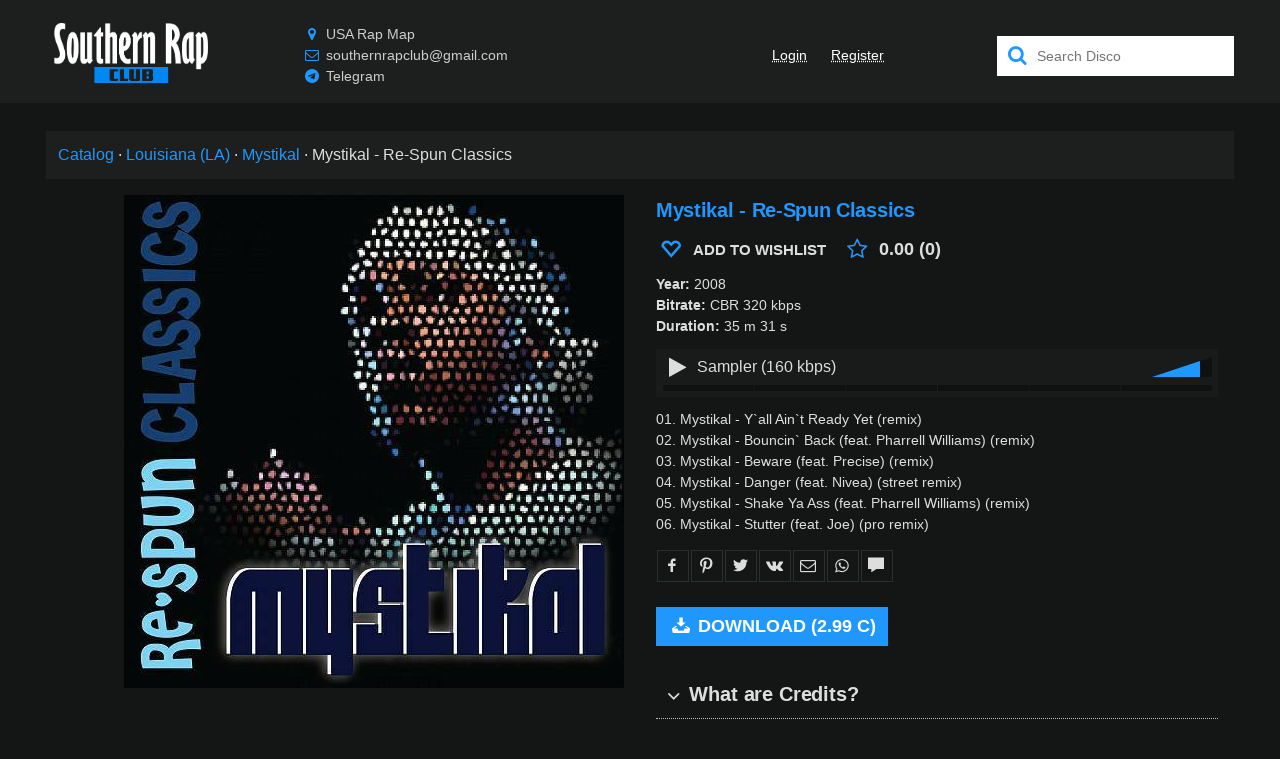

--- FILE ---
content_type: text/html;charset=utf-8
request_url: https://southernrap.club/disco/mystikal/re-spun-classics-2008
body_size: 202697
content:
<!DOCTYPE html><html  prefix="og: //ogp.me/ns#" lang="en" style="--primary: #2097fd"><head><meta charset="utf-8">
<meta name="viewport" content="width=device-width, initial-scale=1">
<title>Mystikal - Re-Spun Classics (2008)</title>
<link rel="preconnect" href="https://api.southernrap.club">
<script src="https://mc.yandex.ru/metrika/tag.js" async></script>
<meta name="p:domain_verify" content="6eb2427fedced6d30713abe428cd3074">
<meta property="og:site_name" content="Southern Rap Club">
<meta property="og:locale" content="en_US">
<link rel="icon" type="image/png" href="/icon128-south.png" sizes="128x128">
<link rel="icon" type="image/png" href="/icon64-south.png" sizes="64x64">
<link rel="icon" type="image/png" href="/icon32-south.png" sizes="32x32">
<link rel="icon" type="image/png" href="/icon16-south.png" sizes="16x16">
<link rel="canonical" href="https://southernrap.club/disco/mystikal/re-spun-classics-2008" data-hid="e3fa780">
<link rel="preload" as="image" href="https://api.southernrap.club/img/mystikal/re-spun-classics-2008.jpg">
<meta name="description" content="Mystikal - Re-Spun Classics (2008) in CBR 320 kbps, buy and download">
<meta name="keywords" content="Mystikal, Southern Rap">
<meta property="og:url" content="https://southernrap.club/disco/mystikal/re-spun-classics-2008">
<meta property="og:title" content="Mystikal - Re-Spun Classics (2008)">
<meta property="og:description" content="Mystikal - Re-Spun Classics (2008) in CBR 320 kbps, buy and download">
<meta property="og:type" content="music.album">
<meta property="music:musician" content="southernrap.club/disco/mystikal">
<meta property="twitter:title" content="Mystikal - Re-Spun Classics (2008)">
<meta property="twitter:description" content="Mystikal - Re-Spun Classics (2008) in CBR 320 kbps, buy and download">
<meta property="twitter:card" content="summary_large_image">
<meta property="og:image" content="https://api.southernrap.club/img/mystikal/re-spun-classics-2008.jpg">
<meta property="og:image:alt" content="Mystikal - Re-Spun Classics">
<meta property="og:image:type" content="image/jpeg">
<meta property="twitter:image" content="https://api.southernrap.club/img/mystikal/re-spun-classics-2008.jpg">
<meta property="twitter:image:alt" content="Mystikal - Re-Spun Classics">
<script name="schema:music-album" type="application/ld+json" data-hid="a38db47">{"@context":"http://schema.org/","@type":"MusicAlbum","url":"https://southernrap.club/disco/mystikal/re-spun-classics-2008","name":"Mystikal - Re-Spun Classics","genre":"Southern Rap","description":"Mystikal - Re-Spun Classics (2008) in CBR 320 kbps","datePublished":2008,"byArtist":{"@type":"MusicGroup","url":"southernrap.club/disco/mystikal","name":"Mystikal"},"image":"https://api.southernrap.club/img/mystikal/re-spun-classics-2008.jpg"}</script>
<style>@charset "UTF-8";@font-face{font-display:swap;font-family:icons;font-style:normal;font-weight:400;src:url(/icons.woff2?56958080) format("woff2"),url(/icons.woff?56958080) format("woff"),url(/icons.ttf?56958080) format("truetype")}[class*=" i-"]:before,[class^=i-]:before{display:inline-block;font-family:icons;font-style:normal;font-variant:normal;font-weight:400;line-height:1em;margin-left:.2em;margin-right:.2em;text-align:center;text-decoration:inherit;text-transform:none;width:1em;-webkit-font-smoothing:antialiased;-moz-osx-font-smoothing:grayscale}.i-search:before{content:"\e800"}.i-mail:before{content:"\e801"}.i-download:before{content:"\e802"}.i-download-alt:before{content:"\e803"}.i-location:before{content:"\e804"}.i-clock:before{content:"\e805"}.i-music:before{content:"\e806"}.i-headphones:before{content:"\e807"}.i-note:before{content:"\e808"}.i-calendar:before{content:"\e809"}.i-chat:before{content:"\e80a"}.i-globe:before{content:"\e80b"}.i-chart-bar:before{content:"\e80c"}.i-credit-card:before{content:"\e80d"}.i-megaphone:before{content:"\e80e"}.i-star:before{content:"\e80f"}.i-star-empty:before{content:"\e810"}.i-home:before{content:"\e811"}.i-thumbs-up:before{content:"\e812"}.i-thumbs-down:before{content:"\e813"}.i-tag:before{content:"\e814"}.i-warning-empty:before{content:"\e815"}.i-warning:before{content:"\e816"}.i-doc-text:before{content:"\e817"}.i-news:before{content:"\e818"}.i-calendar-1:before{content:"\e819"}.i-mic:before{content:"\e81a"}.i-block:before{content:"\e81b"}.i-heart:before{content:"\e81c"}.i-heart-empty:before{content:"\e81d"}.i-ok-circle:before{content:"\e81e"}.i-cancel-circle:before{content:"\e81f"}.i-cancel:before{content:"\e820"}.i-ok:before{content:"\e821"}.i-info:before{content:"\e822"}.i-resize-full:before{content:"\e823"}.i-resize-small:before{content:"\e824"}.i-ipod:before{content:"\e825"}.i-cd:before{content:"\e826"}.i-dollar:before{content:"\e827"}.i-book:before{content:"\e828"}.i-grid:before{content:"\e829"}.i-help-circled:before{content:"\e82a"}.i-help-circled-alt:before{content:"\e82b"}.i-comment:before{content:"\e82c"}.i-mobile:before{content:"\e82d"}.i-twitter:before{content:"\e82e"}.i-facebook:before{content:"\e82f"}.i-spin1:before{content:"\e830"}.i-tumbler:before{content:"\e831"}.i-videocam:before{content:"\e832"}.i-camera:before{content:"\e833"}.i-th-list:before{content:"\e834"}.i-plus:before{content:"\e835"}.i-plus-circled:before{content:"\e836"}.i-minus:before{content:"\e837"}.i-spin5:before{content:"\e838"}.i-minus-circled:before{content:"\e839"}.i-lock:before{content:"\e83a"}.i-folder:before{content:"\e83b"}.i-cog:before{content:"\e83c"}.i-wrench:before{content:"\e83d"}.i-play:before{content:"\e83e"}.i-stop:before{content:"\e83f"}.i-pause:before{content:"\e840"}.i-to-end:before{content:"\e841"}.i-to-start:before{content:"\e842"}.i-arrows-cw:before{content:"\e843"}.i-award:before{content:"\e844"}.i-user:before{content:"\e845"}.i-users:before{content:"\e846"}.i-floppy:before{content:"\e847"}.i-down-open:before{content:"\f004"}.i-up-open:before{content:"\f005"}.i-shuffle:before{content:"\f03b"}.i-hdd:before{content:"\f084"}.i-filter:before{content:"\f0b0"}.i-mail-alt:before{content:"\f0e0"}.i-bell-alt:before{content:"\f0f3"}.i-plus-squared:before{content:"\f0fe"}.i-star-half-alt:before{content:"\f123"}.i-lock-open-alt:before{content:"\f13e"}.i-minus-squared:before{content:"\f146"}.i-youtube-play:before{content:"\f16a"}.i-instagram:before{content:"\f16d"}.i-apple:before{content:"\f179"}.i-android:before{content:"\f17b"}.i-vkontakte:before{content:"\f189"}.i-google:before{content:"\f1a0"}.i-soundcloud:before{content:"\f1be"}.i-database:before{content:"\f1c0"}.i-twitch:before{content:"\f1e8"}.i-paypal:before{content:"\f1ed"}.i-bell-off:before{content:"\f1f6"}.i-toggle-off:before{content:"\f204"}.i-toggle-on:before{content:"\f205"}.i-whatsapp:before{content:"\f232"}.i-user-plus:before{content:"\f234"}.i-wikipedia-w:before{content:"\f266"}.i-amazon:before{content:"\f270"}.i-credit-card-alt:before{content:"\f283"}.i-snapchat-ghost:before{content:"\f2ac"}.i-address-card:before{content:"\f2bb"}.i-telegram:before{content:"\f2c6"}.i-pinterest:before{content:"\f312"}.animate-spin{animation:spin 2s linear infinite;display:inline-block}@keyframes spin{0%{transform:rotate(0deg)}to{transform:rotate(359deg)}}*,:after,:before{box-sizing:inherit;-webkit-tap-highlight-color:transparent;-moz-tap-highlight-color:transparent}#q-app,body,html{direction:ltr;width:100%}body.platform-ios.within-iframe,body.platform-ios.within-iframe #q-app{min-width:100%;width:100px}body,html{box-sizing:border-box;margin:0}article,aside,details,figcaption,figure,footer,header,main,menu,nav,section,summary{display:block}abbr[title]{border-bottom:none;text-decoration:underline;-webkit-text-decoration:underline dotted;text-decoration:underline dotted}img{border-style:none}svg:not(:root){overflow:hidden}code,kbd,pre,samp{font-family:monospace,monospace;font-size:1em}hr{box-sizing:content-box;height:0;overflow:visible}button,input,optgroup,select,textarea{font:inherit;font-family:inherit;margin:0}optgroup{font-weight:700}button,input,select{overflow:visible;text-transform:none}button::-moz-focus-inner,input::-moz-focus-inner{border:0;padding:0}button:-moz-focusring,input:-moz-focusring{outline:1px dotted ButtonText}fieldset{padding:.35em .75em .625em}legend{box-sizing:border-box;color:inherit;display:table;max-width:100%;padding:0;white-space:normal}progress{vertical-align:baseline}textarea{overflow:auto}input[type=search]::-webkit-search-cancel-button,input[type=search]::-webkit-search-decoration{-webkit-appearance:none}.column,.flex,.row{display:flex;flex-wrap:wrap}.column.inline,.flex.inline,.row.inline{display:inline-flex}.row.reverse{flex-direction:row-reverse}.column.reverse{flex-direction:column-reverse}.wrap{flex-wrap:wrap}.no-wrap{flex-wrap:nowrap}.reverse-wrap{flex-wrap:wrap-reverse}.order-first{order:-10000}.order-last{order:10000}.order-none{order:0}.justify-start{justify-content:flex-start}.justify-end{justify-content:flex-end}.justify-between{justify-content:space-between}.justify-around{justify-content:space-around}.justify-evenly{justify-content:space-evenly}.items-start{align-items:flex-start}.items-end{align-items:flex-end}.items-baseline{align-items:baseline}.items-stretch{align-items:stretch}.content-start{align-content:flex-start}.content-end{align-content:flex-end}.content-center{align-content:center}.content-stretch{align-content:stretch}.content-between{align-content:space-between}.content-around{align-content:space-around}.self-start{align-self:flex-start}.self-end{align-self:flex-end}.self-center{align-self:center}.self-baseline{align-self:baseline}.self-stretch{align-self:stretch}.q-gutter-none,.q-gutter-none>*,.q-gutter-x-none,.q-gutter-x-none>*{margin-left:0}.q-gutter-none,.q-gutter-none>*,.q-gutter-y-none,.q-gutter-y-none>*{margin-top:0}.q-col-gutter-none,.q-col-gutter-x-none{margin-left:0}.q-col-gutter-none>*,.q-col-gutter-x-none>*{padding-left:0}.q-col-gutter-none,.q-col-gutter-y-none{margin-top:0}.q-col-gutter-none>*,.q-col-gutter-y-none>*{padding-top:0}.q-gutter-x-xs,.q-gutter-xs{margin-left:-4px}.q-gutter-x-xs>*,.q-gutter-xs>*{margin-left:4px}.q-gutter-xs,.q-gutter-y-xs{margin-top:-4px}.q-gutter-xs>*,.q-gutter-y-xs>*{margin-top:4px}.q-col-gutter-x-xs,.q-col-gutter-xs{margin-left:-4px}.q-col-gutter-x-xs>*,.q-col-gutter-xs>*{padding-left:4px}.q-col-gutter-xs,.q-col-gutter-y-xs{margin-top:-4px}.q-col-gutter-xs>*,.q-col-gutter-y-xs>*{padding-top:4px}.q-gutter-sm,.q-gutter-x-sm{margin-left:-8px}.q-gutter-sm>*,.q-gutter-x-sm>*{margin-left:8px}.q-gutter-sm,.q-gutter-y-sm{margin-top:-8px}.q-gutter-sm>*,.q-gutter-y-sm>*{margin-top:8px}.q-col-gutter-sm,.q-col-gutter-x-sm{margin-left:-8px}.q-col-gutter-sm>*,.q-col-gutter-x-sm>*{padding-left:8px}.q-col-gutter-sm,.q-col-gutter-y-sm{margin-top:-8px}.q-col-gutter-sm>*,.q-col-gutter-y-sm>*{padding-top:8px}.q-gutter-md,.q-gutter-x-md{margin-left:-16px}.q-gutter-md>*,.q-gutter-x-md>*{margin-left:16px}.q-gutter-md,.q-gutter-y-md{margin-top:-16px}.q-gutter-md>*,.q-gutter-y-md>*{margin-top:16px}.q-col-gutter-md,.q-col-gutter-x-md{margin-left:-16px}.q-col-gutter-md>*,.q-col-gutter-x-md>*{padding-left:16px}.q-col-gutter-md,.q-col-gutter-y-md{margin-top:-16px}.q-col-gutter-md>*,.q-col-gutter-y-md>*{padding-top:16px}.q-gutter-lg,.q-gutter-x-lg{margin-left:-24px}.q-gutter-lg>*,.q-gutter-x-lg>*{margin-left:24px}.q-gutter-lg,.q-gutter-y-lg{margin-top:-24px}.q-gutter-lg>*,.q-gutter-y-lg>*{margin-top:24px}.q-col-gutter-lg,.q-col-gutter-x-lg{margin-left:-24px}.q-col-gutter-lg>*,.q-col-gutter-x-lg>*{padding-left:24px}.q-col-gutter-lg,.q-col-gutter-y-lg{margin-top:-24px}.q-col-gutter-lg>*,.q-col-gutter-y-lg>*{padding-top:24px}.q-gutter-x-xl,.q-gutter-xl{margin-left:-48px}.q-gutter-x-xl>*,.q-gutter-xl>*{margin-left:48px}.q-gutter-xl,.q-gutter-y-xl{margin-top:-48px}.q-gutter-xl>*,.q-gutter-y-xl>*{margin-top:48px}.q-col-gutter-x-xl,.q-col-gutter-xl{margin-left:-48px}.q-col-gutter-x-xl>*,.q-col-gutter-xl>*{padding-left:48px}.q-col-gutter-xl,.q-col-gutter-y-xl{margin-top:-48px}.q-col-gutter-xl>*,.q-col-gutter-y-xl>*{padding-top:48px}@media (min-width:0){.flex>.col,.flex>.col-0,.flex>.col-1,.flex>.col-10,.flex>.col-11,.flex>.col-12,.flex>.col-2,.flex>.col-3,.flex>.col-4,.flex>.col-5,.flex>.col-6,.flex>.col-7,.flex>.col-8,.flex>.col-9,.flex>.col-auto,.flex>.col-grow,.flex>.col-shrink,.flex>.col-xs,.flex>.col-xs-0,.flex>.col-xs-1,.flex>.col-xs-10,.flex>.col-xs-11,.flex>.col-xs-12,.flex>.col-xs-2,.flex>.col-xs-3,.flex>.col-xs-4,.flex>.col-xs-5,.flex>.col-xs-6,.flex>.col-xs-7,.flex>.col-xs-8,.flex>.col-xs-9,.flex>.col-xs-auto,.flex>.col-xs-grow,.flex>.col-xs-shrink,.row>.col,.row>.col-0,.row>.col-1,.row>.col-10,.row>.col-11,.row>.col-12,.row>.col-2,.row>.col-3,.row>.col-4,.row>.col-5,.row>.col-6,.row>.col-7,.row>.col-8,.row>.col-9,.row>.col-auto,.row>.col-grow,.row>.col-shrink,.row>.col-xs,.row>.col-xs-0,.row>.col-xs-1,.row>.col-xs-10,.row>.col-xs-11,.row>.col-xs-12,.row>.col-xs-2,.row>.col-xs-3,.row>.col-xs-4,.row>.col-xs-5,.row>.col-xs-6,.row>.col-xs-7,.row>.col-xs-8,.row>.col-xs-9,.row>.col-xs-auto,.row>.col-xs-grow,.row>.col-xs-shrink{max-width:100%;min-width:0;width:auto}.column>.col,.column>.col-0,.column>.col-1,.column>.col-10,.column>.col-11,.column>.col-12,.column>.col-2,.column>.col-3,.column>.col-4,.column>.col-5,.column>.col-6,.column>.col-7,.column>.col-8,.column>.col-9,.column>.col-auto,.column>.col-grow,.column>.col-shrink,.column>.col-xs,.column>.col-xs-0,.column>.col-xs-1,.column>.col-xs-10,.column>.col-xs-11,.column>.col-xs-12,.column>.col-xs-2,.column>.col-xs-3,.column>.col-xs-4,.column>.col-xs-5,.column>.col-xs-6,.column>.col-xs-7,.column>.col-xs-8,.column>.col-xs-9,.column>.col-xs-auto,.column>.col-xs-grow,.column>.col-xs-shrink,.flex>.col,.flex>.col-0,.flex>.col-1,.flex>.col-10,.flex>.col-11,.flex>.col-12,.flex>.col-2,.flex>.col-3,.flex>.col-4,.flex>.col-5,.flex>.col-6,.flex>.col-7,.flex>.col-8,.flex>.col-9,.flex>.col-auto,.flex>.col-grow,.flex>.col-shrink,.flex>.col-xs,.flex>.col-xs-0,.flex>.col-xs-1,.flex>.col-xs-10,.flex>.col-xs-11,.flex>.col-xs-12,.flex>.col-xs-2,.flex>.col-xs-3,.flex>.col-xs-4,.flex>.col-xs-5,.flex>.col-xs-6,.flex>.col-xs-7,.flex>.col-xs-8,.flex>.col-xs-9,.flex>.col-xs-auto,.flex>.col-xs-grow,.flex>.col-xs-shrink{height:auto;max-height:100%;min-height:0}.col,.col-xs{flex:10000 1 0%}.col-0,.col-1,.col-10,.col-11,.col-12,.col-2,.col-3,.col-4,.col-5,.col-6,.col-7,.col-8,.col-9,.col-auto,.col-xs-0,.col-xs-1,.col-xs-10,.col-xs-11,.col-xs-12,.col-xs-2,.col-xs-3,.col-xs-4,.col-xs-5,.col-xs-6,.col-xs-7,.col-xs-8,.col-xs-9,.col-xs-auto{flex:0 0 auto}.col-grow,.col-xs-grow{flex:1 0 auto}.col-shrink,.col-xs-shrink{flex:0 1 auto}.row>.col-0,.row>.col-xs-0{height:auto;width:0}.row>.offset-0,.row>.offset-xs-0{margin-left:0}.column>.col-0,.column>.col-xs-0{height:0;width:auto}.row>.col-1,.row>.col-xs-1{height:auto;width:8.3333%}.row>.offset-1,.row>.offset-xs-1{margin-left:8.3333%}.column>.col-1,.column>.col-xs-1{height:8.3333%;width:auto}.row>.col-2,.row>.col-xs-2{height:auto;width:16.6667%}.row>.offset-2,.row>.offset-xs-2{margin-left:16.6667%}.column>.col-2,.column>.col-xs-2{height:16.6667%;width:auto}.row>.col-3,.row>.col-xs-3{height:auto;width:25%}.row>.offset-3,.row>.offset-xs-3{margin-left:25%}.column>.col-3,.column>.col-xs-3{height:25%;width:auto}.row>.col-4,.row>.col-xs-4{height:auto;width:33.3333%}.row>.offset-4,.row>.offset-xs-4{margin-left:33.3333%}.column>.col-4,.column>.col-xs-4{height:33.3333%;width:auto}.row>.col-5,.row>.col-xs-5{height:auto;width:41.6667%}.row>.offset-5,.row>.offset-xs-5{margin-left:41.6667%}.column>.col-5,.column>.col-xs-5{height:41.6667%;width:auto}.row>.col-6,.row>.col-xs-6{height:auto;width:50%}.row>.offset-6,.row>.offset-xs-6{margin-left:50%}.column>.col-6,.column>.col-xs-6{height:50%;width:auto}.row>.col-7,.row>.col-xs-7{height:auto;width:58.3333%}.row>.offset-7,.row>.offset-xs-7{margin-left:58.3333%}.column>.col-7,.column>.col-xs-7{height:58.3333%;width:auto}.row>.col-8,.row>.col-xs-8{height:auto;width:66.6667%}.row>.offset-8,.row>.offset-xs-8{margin-left:66.6667%}.column>.col-8,.column>.col-xs-8{height:66.6667%;width:auto}.row>.col-9,.row>.col-xs-9{height:auto;width:75%}.row>.offset-9,.row>.offset-xs-9{margin-left:75%}.column>.col-9,.column>.col-xs-9{height:75%;width:auto}.row>.col-10,.row>.col-xs-10{height:auto;width:83.3333%}.row>.offset-10,.row>.offset-xs-10{margin-left:83.3333%}.column>.col-10,.column>.col-xs-10{height:83.3333%;width:auto}.row>.col-11,.row>.col-xs-11{height:auto;width:91.6667%}.row>.offset-11,.row>.offset-xs-11{margin-left:91.6667%}.column>.col-11,.column>.col-xs-11{height:91.6667%;width:auto}.row>.col-12,.row>.col-xs-12{height:auto;width:100%}.row>.offset-12,.row>.offset-xs-12{margin-left:100%}.column>.col-12,.column>.col-xs-12{height:100%;width:auto}.row>.col-all{flex:0 0 100%;height:auto}}@media (min-width:600px){.flex>.col-sm,.flex>.col-sm-0,.flex>.col-sm-1,.flex>.col-sm-10,.flex>.col-sm-11,.flex>.col-sm-12,.flex>.col-sm-2,.flex>.col-sm-3,.flex>.col-sm-4,.flex>.col-sm-5,.flex>.col-sm-6,.flex>.col-sm-7,.flex>.col-sm-8,.flex>.col-sm-9,.flex>.col-sm-auto,.flex>.col-sm-grow,.flex>.col-sm-shrink,.row>.col-sm,.row>.col-sm-0,.row>.col-sm-1,.row>.col-sm-10,.row>.col-sm-11,.row>.col-sm-12,.row>.col-sm-2,.row>.col-sm-3,.row>.col-sm-4,.row>.col-sm-5,.row>.col-sm-6,.row>.col-sm-7,.row>.col-sm-8,.row>.col-sm-9,.row>.col-sm-auto,.row>.col-sm-grow,.row>.col-sm-shrink{max-width:100%;min-width:0;width:auto}.column>.col-sm,.column>.col-sm-0,.column>.col-sm-1,.column>.col-sm-10,.column>.col-sm-11,.column>.col-sm-12,.column>.col-sm-2,.column>.col-sm-3,.column>.col-sm-4,.column>.col-sm-5,.column>.col-sm-6,.column>.col-sm-7,.column>.col-sm-8,.column>.col-sm-9,.column>.col-sm-auto,.column>.col-sm-grow,.column>.col-sm-shrink,.flex>.col-sm,.flex>.col-sm-0,.flex>.col-sm-1,.flex>.col-sm-10,.flex>.col-sm-11,.flex>.col-sm-12,.flex>.col-sm-2,.flex>.col-sm-3,.flex>.col-sm-4,.flex>.col-sm-5,.flex>.col-sm-6,.flex>.col-sm-7,.flex>.col-sm-8,.flex>.col-sm-9,.flex>.col-sm-auto,.flex>.col-sm-grow,.flex>.col-sm-shrink{height:auto;max-height:100%;min-height:0}.col-sm{flex:10000 1 0%}.col-sm-0,.col-sm-1,.col-sm-10,.col-sm-11,.col-sm-12,.col-sm-2,.col-sm-3,.col-sm-4,.col-sm-5,.col-sm-6,.col-sm-7,.col-sm-8,.col-sm-9,.col-sm-auto{flex:0 0 auto}.col-sm-grow{flex:1 0 auto}.col-sm-shrink{flex:0 1 auto}.row>.col-sm-0{height:auto;width:0}.row>.offset-sm-0{margin-left:0}.column>.col-sm-0{height:0;width:auto}.row>.col-sm-1{height:auto;width:8.3333%}.row>.offset-sm-1{margin-left:8.3333%}.column>.col-sm-1{height:8.3333%;width:auto}.row>.col-sm-2{height:auto;width:16.6667%}.row>.offset-sm-2{margin-left:16.6667%}.column>.col-sm-2{height:16.6667%;width:auto}.row>.col-sm-3{height:auto;width:25%}.row>.offset-sm-3{margin-left:25%}.column>.col-sm-3{height:25%;width:auto}.row>.col-sm-4{height:auto;width:33.3333%}.row>.offset-sm-4{margin-left:33.3333%}.column>.col-sm-4{height:33.3333%;width:auto}.row>.col-sm-5{height:auto;width:41.6667%}.row>.offset-sm-5{margin-left:41.6667%}.column>.col-sm-5{height:41.6667%;width:auto}.row>.col-sm-6{height:auto;width:50%}.row>.offset-sm-6{margin-left:50%}.column>.col-sm-6{height:50%;width:auto}.row>.col-sm-7{height:auto;width:58.3333%}.row>.offset-sm-7{margin-left:58.3333%}.column>.col-sm-7{height:58.3333%;width:auto}.row>.col-sm-8{height:auto;width:66.6667%}.row>.offset-sm-8{margin-left:66.6667%}.column>.col-sm-8{height:66.6667%;width:auto}.row>.col-sm-9{height:auto;width:75%}.row>.offset-sm-9{margin-left:75%}.column>.col-sm-9{height:75%;width:auto}.row>.col-sm-10{height:auto;width:83.3333%}.row>.offset-sm-10{margin-left:83.3333%}.column>.col-sm-10{height:83.3333%;width:auto}.row>.col-sm-11{height:auto;width:91.6667%}.row>.offset-sm-11{margin-left:91.6667%}.column>.col-sm-11{height:91.6667%;width:auto}.row>.col-sm-12{height:auto;width:100%}.row>.offset-sm-12{margin-left:100%}.column>.col-sm-12{height:100%;width:auto}}@media (min-width:1024px){.flex>.col-md,.flex>.col-md-0,.flex>.col-md-1,.flex>.col-md-10,.flex>.col-md-11,.flex>.col-md-12,.flex>.col-md-2,.flex>.col-md-3,.flex>.col-md-4,.flex>.col-md-5,.flex>.col-md-6,.flex>.col-md-7,.flex>.col-md-8,.flex>.col-md-9,.flex>.col-md-auto,.flex>.col-md-grow,.flex>.col-md-shrink,.row>.col-md,.row>.col-md-0,.row>.col-md-1,.row>.col-md-10,.row>.col-md-11,.row>.col-md-12,.row>.col-md-2,.row>.col-md-3,.row>.col-md-4,.row>.col-md-5,.row>.col-md-6,.row>.col-md-7,.row>.col-md-8,.row>.col-md-9,.row>.col-md-auto,.row>.col-md-grow,.row>.col-md-shrink{max-width:100%;min-width:0;width:auto}.column>.col-md,.column>.col-md-0,.column>.col-md-1,.column>.col-md-10,.column>.col-md-11,.column>.col-md-12,.column>.col-md-2,.column>.col-md-3,.column>.col-md-4,.column>.col-md-5,.column>.col-md-6,.column>.col-md-7,.column>.col-md-8,.column>.col-md-9,.column>.col-md-auto,.column>.col-md-grow,.column>.col-md-shrink,.flex>.col-md,.flex>.col-md-0,.flex>.col-md-1,.flex>.col-md-10,.flex>.col-md-11,.flex>.col-md-12,.flex>.col-md-2,.flex>.col-md-3,.flex>.col-md-4,.flex>.col-md-5,.flex>.col-md-6,.flex>.col-md-7,.flex>.col-md-8,.flex>.col-md-9,.flex>.col-md-auto,.flex>.col-md-grow,.flex>.col-md-shrink{height:auto;max-height:100%;min-height:0}.col-md{flex:10000 1 0%}.col-md-0,.col-md-1,.col-md-10,.col-md-11,.col-md-12,.col-md-2,.col-md-3,.col-md-4,.col-md-5,.col-md-6,.col-md-7,.col-md-8,.col-md-9,.col-md-auto{flex:0 0 auto}.col-md-grow{flex:1 0 auto}.col-md-shrink{flex:0 1 auto}.row>.col-md-0{height:auto;width:0}.row>.offset-md-0{margin-left:0}.column>.col-md-0{height:0;width:auto}.row>.col-md-1{height:auto;width:8.3333%}.row>.offset-md-1{margin-left:8.3333%}.column>.col-md-1{height:8.3333%;width:auto}.row>.col-md-2{height:auto;width:16.6667%}.row>.offset-md-2{margin-left:16.6667%}.column>.col-md-2{height:16.6667%;width:auto}.row>.col-md-3{height:auto;width:25%}.row>.offset-md-3{margin-left:25%}.column>.col-md-3{height:25%;width:auto}.row>.col-md-4{height:auto;width:33.3333%}.row>.offset-md-4{margin-left:33.3333%}.column>.col-md-4{height:33.3333%;width:auto}.row>.col-md-5{height:auto;width:41.6667%}.row>.offset-md-5{margin-left:41.6667%}.column>.col-md-5{height:41.6667%;width:auto}.row>.col-md-6{height:auto;width:50%}.row>.offset-md-6{margin-left:50%}.column>.col-md-6{height:50%;width:auto}.row>.col-md-7{height:auto;width:58.3333%}.row>.offset-md-7{margin-left:58.3333%}.column>.col-md-7{height:58.3333%;width:auto}.row>.col-md-8{height:auto;width:66.6667%}.row>.offset-md-8{margin-left:66.6667%}.column>.col-md-8{height:66.6667%;width:auto}.row>.col-md-9{height:auto;width:75%}.row>.offset-md-9{margin-left:75%}.column>.col-md-9{height:75%;width:auto}.row>.col-md-10{height:auto;width:83.3333%}.row>.offset-md-10{margin-left:83.3333%}.column>.col-md-10{height:83.3333%;width:auto}.row>.col-md-11{height:auto;width:91.6667%}.row>.offset-md-11{margin-left:91.6667%}.column>.col-md-11{height:91.6667%;width:auto}.row>.col-md-12{height:auto;width:100%}.row>.offset-md-12{margin-left:100%}.column>.col-md-12{height:100%;width:auto}}@media (min-width:1440px){.flex>.col-lg,.flex>.col-lg-0,.flex>.col-lg-1,.flex>.col-lg-10,.flex>.col-lg-11,.flex>.col-lg-12,.flex>.col-lg-2,.flex>.col-lg-3,.flex>.col-lg-4,.flex>.col-lg-5,.flex>.col-lg-6,.flex>.col-lg-7,.flex>.col-lg-8,.flex>.col-lg-9,.flex>.col-lg-auto,.flex>.col-lg-grow,.flex>.col-lg-shrink,.row>.col-lg,.row>.col-lg-0,.row>.col-lg-1,.row>.col-lg-10,.row>.col-lg-11,.row>.col-lg-12,.row>.col-lg-2,.row>.col-lg-3,.row>.col-lg-4,.row>.col-lg-5,.row>.col-lg-6,.row>.col-lg-7,.row>.col-lg-8,.row>.col-lg-9,.row>.col-lg-auto,.row>.col-lg-grow,.row>.col-lg-shrink{max-width:100%;min-width:0;width:auto}.column>.col-lg,.column>.col-lg-0,.column>.col-lg-1,.column>.col-lg-10,.column>.col-lg-11,.column>.col-lg-12,.column>.col-lg-2,.column>.col-lg-3,.column>.col-lg-4,.column>.col-lg-5,.column>.col-lg-6,.column>.col-lg-7,.column>.col-lg-8,.column>.col-lg-9,.column>.col-lg-auto,.column>.col-lg-grow,.column>.col-lg-shrink,.flex>.col-lg,.flex>.col-lg-0,.flex>.col-lg-1,.flex>.col-lg-10,.flex>.col-lg-11,.flex>.col-lg-12,.flex>.col-lg-2,.flex>.col-lg-3,.flex>.col-lg-4,.flex>.col-lg-5,.flex>.col-lg-6,.flex>.col-lg-7,.flex>.col-lg-8,.flex>.col-lg-9,.flex>.col-lg-auto,.flex>.col-lg-grow,.flex>.col-lg-shrink{height:auto;max-height:100%;min-height:0}.col-lg{flex:10000 1 0%}.col-lg-0,.col-lg-1,.col-lg-10,.col-lg-11,.col-lg-12,.col-lg-2,.col-lg-3,.col-lg-4,.col-lg-5,.col-lg-6,.col-lg-7,.col-lg-8,.col-lg-9,.col-lg-auto{flex:0 0 auto}.col-lg-grow{flex:1 0 auto}.col-lg-shrink{flex:0 1 auto}.row>.col-lg-0{height:auto;width:0}.row>.offset-lg-0{margin-left:0}.column>.col-lg-0{height:0;width:auto}.row>.col-lg-1{height:auto;width:8.3333%}.row>.offset-lg-1{margin-left:8.3333%}.column>.col-lg-1{height:8.3333%;width:auto}.row>.col-lg-2{height:auto;width:16.6667%}.row>.offset-lg-2{margin-left:16.6667%}.column>.col-lg-2{height:16.6667%;width:auto}.row>.col-lg-3{height:auto;width:25%}.row>.offset-lg-3{margin-left:25%}.column>.col-lg-3{height:25%;width:auto}.row>.col-lg-4{height:auto;width:33.3333%}.row>.offset-lg-4{margin-left:33.3333%}.column>.col-lg-4{height:33.3333%;width:auto}.row>.col-lg-5{height:auto;width:41.6667%}.row>.offset-lg-5{margin-left:41.6667%}.column>.col-lg-5{height:41.6667%;width:auto}.row>.col-lg-6{height:auto;width:50%}.row>.offset-lg-6{margin-left:50%}.column>.col-lg-6{height:50%;width:auto}.row>.col-lg-7{height:auto;width:58.3333%}.row>.offset-lg-7{margin-left:58.3333%}.column>.col-lg-7{height:58.3333%;width:auto}.row>.col-lg-8{height:auto;width:66.6667%}.row>.offset-lg-8{margin-left:66.6667%}.column>.col-lg-8{height:66.6667%;width:auto}.row>.col-lg-9{height:auto;width:75%}.row>.offset-lg-9{margin-left:75%}.column>.col-lg-9{height:75%;width:auto}.row>.col-lg-10{height:auto;width:83.3333%}.row>.offset-lg-10{margin-left:83.3333%}.column>.col-lg-10{height:83.3333%;width:auto}.row>.col-lg-11{height:auto;width:91.6667%}.row>.offset-lg-11{margin-left:91.6667%}.column>.col-lg-11{height:91.6667%;width:auto}.row>.col-lg-12{height:auto;width:100%}.row>.offset-lg-12{margin-left:100%}.column>.col-lg-12{height:100%;width:auto}}@media (min-width:1920px){.flex>.col-xl,.flex>.col-xl-0,.flex>.col-xl-1,.flex>.col-xl-10,.flex>.col-xl-11,.flex>.col-xl-12,.flex>.col-xl-2,.flex>.col-xl-3,.flex>.col-xl-4,.flex>.col-xl-5,.flex>.col-xl-6,.flex>.col-xl-7,.flex>.col-xl-8,.flex>.col-xl-9,.flex>.col-xl-auto,.flex>.col-xl-grow,.flex>.col-xl-shrink,.row>.col-xl,.row>.col-xl-0,.row>.col-xl-1,.row>.col-xl-10,.row>.col-xl-11,.row>.col-xl-12,.row>.col-xl-2,.row>.col-xl-3,.row>.col-xl-4,.row>.col-xl-5,.row>.col-xl-6,.row>.col-xl-7,.row>.col-xl-8,.row>.col-xl-9,.row>.col-xl-auto,.row>.col-xl-grow,.row>.col-xl-shrink{max-width:100%;min-width:0;width:auto}.column>.col-xl,.column>.col-xl-0,.column>.col-xl-1,.column>.col-xl-10,.column>.col-xl-11,.column>.col-xl-12,.column>.col-xl-2,.column>.col-xl-3,.column>.col-xl-4,.column>.col-xl-5,.column>.col-xl-6,.column>.col-xl-7,.column>.col-xl-8,.column>.col-xl-9,.column>.col-xl-auto,.column>.col-xl-grow,.column>.col-xl-shrink,.flex>.col-xl,.flex>.col-xl-0,.flex>.col-xl-1,.flex>.col-xl-10,.flex>.col-xl-11,.flex>.col-xl-12,.flex>.col-xl-2,.flex>.col-xl-3,.flex>.col-xl-4,.flex>.col-xl-5,.flex>.col-xl-6,.flex>.col-xl-7,.flex>.col-xl-8,.flex>.col-xl-9,.flex>.col-xl-auto,.flex>.col-xl-grow,.flex>.col-xl-shrink{height:auto;max-height:100%;min-height:0}.col-xl{flex:10000 1 0%}.col-xl-0,.col-xl-1,.col-xl-10,.col-xl-11,.col-xl-12,.col-xl-2,.col-xl-3,.col-xl-4,.col-xl-5,.col-xl-6,.col-xl-7,.col-xl-8,.col-xl-9,.col-xl-auto{flex:0 0 auto}.col-xl-grow{flex:1 0 auto}.col-xl-shrink{flex:0 1 auto}.row>.col-xl-0{height:auto;width:0}.row>.offset-xl-0{margin-left:0}.column>.col-xl-0{height:0;width:auto}.row>.col-xl-1{height:auto;width:8.3333%}.row>.offset-xl-1{margin-left:8.3333%}.column>.col-xl-1{height:8.3333%;width:auto}.row>.col-xl-2{height:auto;width:16.6667%}.row>.offset-xl-2{margin-left:16.6667%}.column>.col-xl-2{height:16.6667%;width:auto}.row>.col-xl-3{height:auto;width:25%}.row>.offset-xl-3{margin-left:25%}.column>.col-xl-3{height:25%;width:auto}.row>.col-xl-4{height:auto;width:33.3333%}.row>.offset-xl-4{margin-left:33.3333%}.column>.col-xl-4{height:33.3333%;width:auto}.row>.col-xl-5{height:auto;width:41.6667%}.row>.offset-xl-5{margin-left:41.6667%}.column>.col-xl-5{height:41.6667%;width:auto}.row>.col-xl-6{height:auto;width:50%}.row>.offset-xl-6{margin-left:50%}.column>.col-xl-6{height:50%;width:auto}.row>.col-xl-7{height:auto;width:58.3333%}.row>.offset-xl-7{margin-left:58.3333%}.column>.col-xl-7{height:58.3333%;width:auto}.row>.col-xl-8{height:auto;width:66.6667%}.row>.offset-xl-8{margin-left:66.6667%}.column>.col-xl-8{height:66.6667%;width:auto}.row>.col-xl-9{height:auto;width:75%}.row>.offset-xl-9{margin-left:75%}.column>.col-xl-9{height:75%;width:auto}.row>.col-xl-10{height:auto;width:83.3333%}.row>.offset-xl-10{margin-left:83.3333%}.column>.col-xl-10{height:83.3333%;width:auto}.row>.col-xl-11{height:auto;width:91.6667%}.row>.offset-xl-11{margin-left:91.6667%}.column>.col-xl-11{height:91.6667%;width:auto}.row>.col-xl-12{height:auto;width:100%}.row>.offset-xl-12{margin-left:100%}.column>.col-xl-12{height:100%;width:auto}}body{font-family:Roboto,-apple-system,Helvetica Neue,Helvetica,Arial,sans-serif;min-height:100%;min-width:100px;-ms-text-size-adjust:100%;-webkit-text-size-adjust:100%;-webkit-font-smoothing:antialiased;-moz-osx-font-smoothing:grayscale;font-smoothing:antialiased;font-size:14px;line-height:1.5}h1{font-size:6rem;letter-spacing:-.01562em;line-height:6rem}h1,h2{font-weight:300}h2{font-size:3.75rem;letter-spacing:-.00833em;line-height:3.75rem}h3{font-size:3rem;letter-spacing:normal;line-height:3.125rem}h3,h4{font-weight:400}h4{font-size:2.125rem;letter-spacing:.00735em;line-height:2.5rem}h5{font-size:1.5rem;font-weight:400;letter-spacing:normal}h5,h6{line-height:2rem}h6{font-size:1.25rem;font-weight:500;letter-spacing:.0125em}p{margin:0 0 16px}.text-h1{font-size:6rem;font-weight:300;letter-spacing:-.01562em;line-height:6rem}.text-h2{font-size:3.75rem;font-weight:300;letter-spacing:-.00833em;line-height:3.75rem}.text-h3{font-size:3rem;font-weight:400;letter-spacing:normal;line-height:3.125rem}.text-h4{font-size:2.125rem;font-weight:400;letter-spacing:.00735em;line-height:2.5rem}.text-h5{font-size:1.5rem;font-weight:400;letter-spacing:normal;line-height:2rem}.text-h6{font-size:1.25rem;font-weight:500;letter-spacing:.0125em;line-height:2rem}.text-subtitle1{font-size:1rem;font-weight:400;letter-spacing:.00937em;line-height:1.75rem}.text-subtitle2{font-size:.875rem;font-weight:500;letter-spacing:.00714em;line-height:1.375rem}.text-body1{font-size:1rem;font-weight:400;letter-spacing:.03125em;line-height:1.5rem}.text-body2{font-size:.875rem;font-weight:400;letter-spacing:.01786em;line-height:1.25rem}.text-overline{font-size:.75rem;font-weight:500;letter-spacing:.16667em;line-height:2rem}.text-caption{font-size:.75rem;font-weight:400;letter-spacing:.03333em;line-height:1.25rem}.text-uppercase{text-transform:uppercase}.text-lowercase{text-transform:lowercase}.text-capitalize{text-transform:capitalize}.text-center{text-align:center}.text-right{text-align:right}.text-justify{-webkit-hyphens:auto;hyphens:auto;text-align:justify}.text-italic{font-style:italic}.text-bold{font-weight:700}.text-no-wrap{white-space:nowrap}.text-strike{text-decoration:line-through}.text-weight-thin{font-weight:100}.text-weight-light{font-weight:300}.text-weight-regular{font-weight:400}.text-weight-medium{font-weight:500}.text-weight-bold{font-weight:700}.text-weight-bolder{font-weight:900}small{font-size:80%}big{font-size:170%}sub{bottom:-.25em}sup{top:-.5em}:root{--primary:#2097fd}body{background:#141616;color:#ddd}a{text-decoration:none}.dotted{-webkit-text-decoration:underline dotted;text-decoration:underline dotted}.faded{opacity:.5}.link,a:not([class]),a[class=""]{color:var(--primary);cursor:pointer}.link:visited,a:not([class]):visited,a[class=""]:visited{color:var(--primary)}.link:hover,a:not([class]):hover,a[class=""]:hover{color:#fff}.gutter-xs .col{padding:6px}.gutter-sm .col{padding:16px}.container{margin:0 auto;max-width:1220px;width:100%}.column{display:flex;flex-direction:column}.full-width{width:100%}img.responsive{height:auto;max-width:100%}.faded-block{background:rgba(0,0,0,.2);margin-top:5px;padding:10px;text-align:center}.skyscraper{height:600px;margin-top:36px;position:sticky;top:40px;width:160px}@media (max-width:1550px){.skyscraper{display:none}}.q-space{flex-grow:1!important}.form-gutter-y>.row:not(:last-child){margin-bottom:8px}.panel{background:hsla(0,0%,100%,.04);padding:24px;position:relative}input[type=checkbox]{cursor:pointer}.src-input{background:#121414;border:1px solid hsla(0,0%,100%,.2);color:#ddd;padding:12px;position:relative}.src-input.full{width:100%}.src-input.dense{padding:6px 8px}.src-input.my{margin:10px 0}.src-label{align-items:center;display:flex;font-weight:700}.src-label.center{justify-content:center}.src-badge{border:1px solid var(--primary);border-radius:4px;display:inline-block;margin:2px;padding:2px}.nocontent{font-size:120%;opacity:.8;text-transform:uppercase}.color-primary{color:var(--primary)}.color-accent{color:#d36}.pointer{cursor:pointer}.white{color:#fff}.centered{text-align:center}.uppercase{text-transform:uppercase}.bold{font-weight:700}.text-left{text-align:left}.btn{background:var(--primary);border:0;color:#fff!important;cursor:pointer;display:inline-block;font-weight:700;padding:6px 12px;text-align:center;text-decoration:none;text-transform:uppercase}.btn.flat{background:transparent;border:1px solid var(--primary)}.btn.full{width:100%}.btn.round{border-radius:50%;width:32px}.btn.lg{font-size:130%}.btn:hover{color:#fff!important;filter:brightness(1.08)}.btn .icon{height:20px;vertical-align:middle}.btn.secondary{background:hsla(0,0%,100%,.1)}.btn[disabled=disabled]{opacity:.5}.flat-btn{background:hsla(0,0%,100%,.03);border:none;color:#eee;cursor:pointer;font-size:16px;font-weight:700;padding:8px;text-transform:uppercase;width:100%}.flat-btn:hover{color:var(--primary)}.full.btn,.full.flat-btn,.full.src-input{align-items:center;display:block;display:flex;height:100%;justify-content:center;width:100%}.table-scroll{overflow:auto;position:relative}.table{position:relative;text-align:left;width:100%}.table td{padding:6px}.table.striped tbody tr:nth-child(odd){background:rgba(0,0,0,.1)}.bordered-info{border:1px solid var(--primary);cursor:pointer;display:block;margin:10px 0;padding:10px;text-align:center}.rutracker-html .post-b{font-weight:600}.rutracker-html .post-i{font-style:italic}.rutracker-html .post-br{display:block;height:12px;line-height:12px}.rutracker-html p{margin:0}.rutracker-html p:empty:after{content:" "}.flex-center,.items-center{align-items:center}.flex-center,.justify-center{justify-content:center}.ma-xs,.mt-xs,.my-xs{margin-top:4px}.ma-xs,.mb-xs,.my-xs{margin-bottom:4px}.ma-sm,.mt-sm,.my-sm{margin-top:8px}.ma-sm,.mb-sm,.my-sm{margin-bottom:8px}.ma-md,.mt-md,.my-md{margin-top:16px}.ma-md,.mb-md,.my-md{margin-bottom:16px}.ma-xs,.ml-xs,.mx-xs{margin-left:4px}.ma-xs,.mr-xs,.mx-xs{margin-right:4px}.ma-sm,.ml-sm,.mx-sm{margin-left:8px}.ma-sm,.mr-sm,.mx-sm{margin-right:8px}.ma-md,.ml-md,.mx-md{margin-left:16px}.ma-md,.mr-md,.mx-md{margin-right:16px}.pa-xs,.pt-xs,.py-xs{padding-top:4px}.pa-xs,.pb-xs,.py-xs{padding-bottom:4px}.pa-sm,.pt-sm,.py-sm{padding-top:8px}.pa-sm,.pb-sm,.py-sm{padding-bottom:8px}.pa-md,.pt-md,.py-md{padding-top:16px}.pa-md,.pb-md,.py-md{padding-bottom:16px}.pa-xs,.pl-xs,.px-xs{padding-left:4px}.pa-xs,.pr-xs,.px-xs{padding-right:4px}.pa-sm,.pl-sm,.px-sm{padding-left:8px}.pa-sm,.pr-sm,.px-sm{padding-right:8px}.pa-md,.pl-md,.px-md{padding-left:16px}.pa-md,.pr-md,.px-md{padding-right:16px}</style>
<style>.resize-observer[data-v-b329ee4c]{background-color:transparent;border:none;opacity:0}.resize-observer[data-v-b329ee4c],.resize-observer[data-v-b329ee4c] object{display:block;height:100%;left:0;overflow:hidden;pointer-events:none;position:absolute;top:0;width:100%;z-index:-1}.v-popper__popper{left:0;outline:none;top:0;z-index:10000}.v-popper__popper.v-popper__popper--hidden{opacity:0;pointer-events:none;transition:opacity .15s,visibility .15s;visibility:hidden}.v-popper__popper.v-popper__popper--shown{opacity:1;transition:opacity .15s;visibility:visible}.v-popper__popper.v-popper__popper--skip-transition,.v-popper__popper.v-popper__popper--skip-transition>.v-popper__wrapper{transition:none!important}.v-popper__backdrop{display:none;height:100%;left:0;position:absolute;top:0;width:100%}.v-popper__inner{box-sizing:border-box;overflow-y:auto;position:relative}.v-popper__inner>div{max-height:inherit;max-width:inherit;position:relative;z-index:1}.v-popper__arrow-container{height:10px;position:absolute;width:10px}.v-popper__popper--arrow-overflow .v-popper__arrow-container,.v-popper__popper--no-positioning .v-popper__arrow-container{display:none}.v-popper__arrow-inner,.v-popper__arrow-outer{border-style:solid;height:0;left:0;position:absolute;top:0;width:0}.v-popper__arrow-inner{border-width:7px;visibility:hidden}.v-popper__arrow-outer{border-width:6px}.v-popper__popper[data-popper-placement^=bottom] .v-popper__arrow-inner,.v-popper__popper[data-popper-placement^=top] .v-popper__arrow-inner{left:-2px}.v-popper__popper[data-popper-placement^=bottom] .v-popper__arrow-outer,.v-popper__popper[data-popper-placement^=top] .v-popper__arrow-outer{left:-1px}.v-popper__popper[data-popper-placement^=top] .v-popper__arrow-inner,.v-popper__popper[data-popper-placement^=top] .v-popper__arrow-outer{border-bottom-color:transparent!important;border-bottom-width:0;border-left-color:transparent!important;border-right-color:transparent!important}.v-popper__popper[data-popper-placement^=top] .v-popper__arrow-inner{top:-2px}.v-popper__popper[data-popper-placement^=bottom] .v-popper__arrow-container{top:0}.v-popper__popper[data-popper-placement^=bottom] .v-popper__arrow-inner,.v-popper__popper[data-popper-placement^=bottom] .v-popper__arrow-outer{border-left-color:transparent!important;border-right-color:transparent!important;border-top-color:transparent!important;border-top-width:0}.v-popper__popper[data-popper-placement^=bottom] .v-popper__arrow-inner{top:-4px}.v-popper__popper[data-popper-placement^=bottom] .v-popper__arrow-outer{top:-6px}.v-popper__popper[data-popper-placement^=left] .v-popper__arrow-inner,.v-popper__popper[data-popper-placement^=right] .v-popper__arrow-inner{top:-2px}.v-popper__popper[data-popper-placement^=left] .v-popper__arrow-outer,.v-popper__popper[data-popper-placement^=right] .v-popper__arrow-outer{top:-1px}.v-popper__popper[data-popper-placement^=right] .v-popper__arrow-inner,.v-popper__popper[data-popper-placement^=right] .v-popper__arrow-outer{border-bottom-color:transparent!important;border-left-color:transparent!important;border-left-width:0;border-top-color:transparent!important}.v-popper__popper[data-popper-placement^=right] .v-popper__arrow-inner{left:-4px}.v-popper__popper[data-popper-placement^=right] .v-popper__arrow-outer{left:-6px}.v-popper__popper[data-popper-placement^=left] .v-popper__arrow-container{right:-10px}.v-popper__popper[data-popper-placement^=left] .v-popper__arrow-inner,.v-popper__popper[data-popper-placement^=left] .v-popper__arrow-outer{border-bottom-color:transparent!important;border-right-color:transparent!important;border-right-width:0;border-top-color:transparent!important}.v-popper__popper[data-popper-placement^=left] .v-popper__arrow-inner{left:-2px}.v-popper--theme-tooltip .v-popper__inner{background:rgba(0,0,0,.8);border-radius:6px;color:#fff;padding:7px 12px 6px}.v-popper--theme-tooltip .v-popper__arrow-outer{border-color:#000c}.v-popper--theme-dropdown .v-popper__inner{background:#fff;border:1px solid #ddd;border-radius:6px;box-shadow:0 6px 30px #0000001a;color:#000}.v-popper--theme-dropdown .v-popper__arrow-inner{border-color:#fff;visibility:visible}.v-popper--theme-dropdown .v-popper__arrow-outer{border-color:#ddd}</style>
<style>.header-map{max-height:70px;max-width:100%;text-align:left}.header-map path{cursor:pointer}.header-map .east,.header-map .midwest{fill:#333}.header-map .south,.header-map .west{opacity:.4;fill:transparent;stroke-width:5px}.header-map .south.active,.header-map .south:hover,.header-map .west.active,.header-map .west:hover{opacity:1}.header-map .south{stroke:#2097fd}.header-map .west{stroke:#f75}</style>
<style>.search-input{height:40px;position:relative;width:300px}.search-input .search-input-cities{font-size:12px;opacity:.5}.search-input .search-autocomplete{display:block;max-height:400px;overflow-y:auto;position:absolute;text-align:left;top:40px;width:100%;z-index:9}.search-input .search-autocomplete .search-item{background:#2a2f2f;border:1px solid #2a2f2f;cursor:pointer;display:block;line-height:normal;padding:6px}.search-input .search-autocomplete .search-item:hover{background:#141616}.search-input input{background:#fff;border:none;height:100%;left:0;padding-left:40px;padding-right:10px;position:absolute;top:0;transition:all .3s ease;width:100%}.search-input .search-icon{color:var(--primary);font-size:20px;left:6px;position:absolute;top:4px}</style>
<style>.account-link{font-weight:700}.logo-container{padding:10px 24px}@media (min-width:600px){.logo-container{width:240px!important}}.top-links{padding:10px 0}.top-links a{color:#fff!important;cursor:pointer;margin:auto 12px;-webkit-text-decoration:underline dotted;text-decoration:underline dotted}#search{margin:10px 0;width:100%}@media (max-width:1023.98px){.top-links{text-align:center}.top-contacts{justify-content:center}.logo-container{padding:10px 24px 0;text-align:center}}header{background:hsla(0,0%,100%,.04)}.menu-contact-item{color:var(--primary)}.menu-contact-item i{font-size:14px;margin-right:4px}.menu-contact-item span{color:#ccc}.menu-contact-item:hover,.menu-contact-item:hover i,.menu-contact-item:hover span{color:#fff}</style>
<style>.to-top-btn{background-color:#fff;border:none;border-radius:5px;bottom:20px;cursor:pointer;display:block;font-size:22px;height:45px;opacity:.7;position:fixed;right:30px;width:45px;z-index:9}.to-top-btn:hover{opacity:1}</style>
<style>.error-page{align-items:center;display:flex;flex-direction:column;font-weight:700;height:100vh;justify-content:center;width:100%}.error-page .numbers{color:var(--primary);font-size:50px}.error-page .message{font-size:30px}</style>
<style>.disco-container{box-shadow:0 0 20px transparent;padding:16px}</style>
<style>.breadcrumbs{background:hsla(0,0%,100%,.04);font-size:16px;padding:12px}.breadcrumbs a{color:var(--primary);text-decoration:none}.breadcrumbs a:hover{color:#fff}</style>
<style>.payment-table{max-width:400px;text-align:center;width:100%}.payment-table td{padding:10px}.payment-table tr:nth-child(odd){background:hsla(0,0%,100%,.03)}.release-title{color:var(--primary);font-size:20px;font-weight:700;line-height:30px;margin:0}.release-actions{display:flex;margin:8px 0}@media (max-width:1023.98px){.release-actions{justify-content:center}}@media (min-width:1024px){.release-cover-wrapper{text-align:right}}.release-wrapper{flex-wrap:nowrap}@media (max-width:1023.98px){.release-wrapper{flex-wrap:wrap;text-align:center}}</style>
<style>.release-wishlist{cursor:pointer;font-size:15px;text-transform:uppercase}.release-wishlist:hover,.release-wishlist:hover i{color:#d36}.release-wishlist div{align-items:center;display:flex}.release-wishlist i{font-size:22px;margin-right:6px}</style>
<style>.modal-mask{align-items:center;background-color:rgba(0,0,0,.5);display:flex;height:100%;left:0;overflow:hidden;position:fixed;top:0;transition:all .3s ease;width:100%;z-index:998}.modal-mask.v-enter{opacity:0}.modal-mask.v-enter-to,.modal-mask.v-leave{opacity:1}.modal-mask.v-leave-to{opacity:0}.modal-mask.v-enter .modal-container,.modal-mask.v-leave-active .modal-container{transform:scale(1.1)}.modal-container{background:#141616;height:auto;margin:0 auto;max-height:100%;max-width:1000px;position:relative;transition:all .3s ease;width:100%;z-index:999}.modal-container b{opacity:.5}.modal-container .modal-title{border-bottom:1px solid hsla(0,0%,100%,.05);color:rgba(220,230,255,.9);font-weight:700;padding:16px;text-transform:uppercase}.modal-container .modal-close{background:#222;border:none;color:#fff;cursor:pointer;font-size:24px;height:36px;position:absolute;right:0;text-align:center;top:0;width:36px}.modal-container .modal-close:hover{background:var(--primary)}</style>
<style>.release-rating{align-items:center;cursor:pointer;display:flex}.release-rating:hover{color:var(--primary)}.release-rating .release-rating-avg{font-size:18px;margin-left:6px}</style>
<style>.audio-player{background:hsla(0,0%,100%,.02)}.player-btn{cursor:pointer;font-size:22px;line-height:10px;margin-right:4px}.player-btn:hover{color:var(--primary)}.player-title{font-size:16px;font-style:normal}.player-time{background:rgba(0,0,0,.4);cursor:pointer;display:block;height:6px;width:100%}.player-progress{background:var(--primary);display:block;height:100%}.volume-wrapper{height:20px;position:relative;width:60px}.volume-bg,.volume-value{border-style:solid;cursor:pointer;height:0;width:0}.volume-bg{border-color:transparent transparent rgba(0,0,0,.4);border-width:0 0 20px 60px}.volume-value{border-color:transparent transparent var(--primary) transparent;bottom:0;left:0;position:absolute;z-index:9}</style>
<style>.social-share{margin:14px 0}.social-share .social-share-btn{border:1px solid #2a2f2f;color:#ddd;cursor:pointer;display:inline-block;font-size:16px;height:32px;margin:1px;padding:3px;width:32px}.social-share .social-share-btn:hover{background:#2a2f2f}</style>
<style>.offer-modal{font-size:18px}.offer-modal .content{padding:30px 30px 6px;text-align:center}.offer-modal .content .download-link{color:var(--primary);display:block;font-size:22px;margin:12px 0 16px;-webkit-text-decoration:underline dotted;text-decoration:underline dotted}.offer-modal .content .download-link:hover{color:#fff}</style>
<style>.sp-header{border-bottom:1px dotted #bbb;cursor:pointer;font-size:20px;font-weight:600;line-height:20px;margin:0;padding:12px 8px}.sp-header+.sp-body{overflow:hidden}.sp-header+.sp-body:not(.active){display:none}.icon-down,.icon-up{color:#ddd;font-size:70%}</style>
<link rel="stylesheet" href="/_nuxt/entry.CPuTghQk.css">
<link rel="stylesheet" href="/_nuxt/Loading.CodvSpT7.css">
<link rel="stylesheet" href="/_nuxt/Modal.Zx2GWQZh.css">
<link rel="stylesheet" href="/_nuxt/ShareBtns.19yXEQGj.css">
<link rel="stylesheet" href="/_nuxt/CategoryHeader.FBE8nhV5.css">
<link rel="modulepreload" as="script" crossorigin href="/_nuxt/DnBLy153.js">
<link rel="modulepreload" as="script" crossorigin href="/_nuxt/ByRyLhaZ.js">
<link rel="modulepreload" as="script" crossorigin href="/_nuxt/CrROLetb.js">
<link rel="modulepreload" as="script" crossorigin href="/_nuxt/pA4TcEcT.js">
<link rel="modulepreload" as="script" crossorigin href="/_nuxt/BemWhEB7.js">
<link rel="modulepreload" as="script" crossorigin href="/_nuxt/WnzllTzN.js">
<link rel="modulepreload" as="script" crossorigin href="/_nuxt/vZqv0ELG.js">
<link rel="modulepreload" as="script" crossorigin href="/_nuxt/DPhSsoBb.js">
<link rel="modulepreload" as="script" crossorigin href="/_nuxt/j_dSNuHb.js">
<link rel="modulepreload" as="script" crossorigin href="/_nuxt/F9O95Qa8.js">
<link rel="modulepreload" as="script" crossorigin href="/_nuxt/C4KojTLs.js">
<link rel="modulepreload" as="script" crossorigin href="/_nuxt/BdYXCUt2.js">
<link rel="modulepreload" as="script" crossorigin href="/_nuxt/ZVBvZUsA.js">
<link rel="modulepreload" as="script" crossorigin href="/_nuxt/BxAfsVpX.js">
<link rel="modulepreload" as="script" crossorigin href="/_nuxt/cryW8_DP.js">
<link rel="prefetch" as="script" crossorigin href="/_nuxt/C2LVNSpo.js">
<link rel="prefetch" as="script" crossorigin href="/_nuxt/DttAJtWN.js">
<link rel="prefetch" as="script" crossorigin href="/_nuxt/CZDSNnf_.js">
<script type="module" src="/_nuxt/DnBLy153.js" crossorigin></script></head><body><div id="__nuxt"><div id="app"><header style="padding-top:8px;"><div class="container"><div class="row gutter-sm items-center"><div class="col-xs-12 col-sm-auto logo-container"><a href="/" class="router-link-active"><img height="60" src="/logo-south.png" alt="SouthernRap.Club logo"></a></div><div class="col"><div class="row items-center"><div class="top-contacts col-xs-12 col-md-6 flex"><svg xmlns="http://www.w3.org/2000/svg" preserveaspectratio="xMinYMin" viewbox="0 0 283.7 174.7" class="header-map"><path class="east" d="M272 10c-1 4-4-2-5 3-1 3-2 6-1 9-1 3-1 5-4 5 0 4-6 3-9 4s-7 1-9 4c-1 3-4 5-2 7 1 3-3 4-5 6-2-1-9-1-8 2 3 2 0 4-2 6-4 2-4 5-2 9 2 3-1 10 4 8 8-2 16-2 23-5-3 4 5 3 4 6 2-3 4-6 3-10-3-3-1-3 3-4 5-2 5-6 0-2-2 1-5 3-2-1 2-3 7-2 10-5l6-3c-1-3-2-3-1 0-3 0-7-3-5-6 0-3 0-8 4-8l6-6c2-1 6-6 1-7 0-1-4-3-5-7 0-3-1-5-4-5z"></path><a xlink:href="https://southernrap.club"><path class="active south" d="M225 67c-1 2 1 7-2 9-4 0-2 6-4 4 0 3-3 6-4 2-2 2-5 1-8 1-3-4-3 0-6 2-2 0-2 5-5 5l-6 1c-3 0-5 4-5 6-3-1-4 1-5 4 1 4-5 6-3 1-7-1-16 1-23 1-1-4-4-4-9-3l-38-2-3 33-21-2 6 8c3 1 5 5 5 8 1 4 5 5 8 7 2-3 4-8 8-5 3-1 5 2 7 5 0 4 3 6 5 10 3 1 1 4 3 7 1 3 5 3 8 4 5 3 5 0 3-4 1-3 0-8 2-8 4-4 10-6 15-10 3-3 10-4 14-2 6 0 4 0 3-1 2 0 5 1 5 3 3 3 7-2 5 1 4-1 1-4 5-2 5 3 3-1-1-1 1-1 3-5 0-3-2-2 3-6 6-4 2 1 5-4 4 1 2 0 7-3 10-2s5 4 8 4c3-2 4-6 7-2l7 6c-1 2 1 11 1 6 2-1-1 5 3 7 1 3 4 2 5 6 4-3 3 7 6 4 4 0 3-5 3-7 1-6-3-10-5-15 1-3-5-5-5-8-2-4-4-9-2-13 0-3 2-4 3-7 3-1 5-4 6-6-1-5 6-4 6-7 2-4 6-4 8-7 1-1-4-1 1-4 3-3 0-5-1-8-3-3-3-1-4-5 2-1-2-4-2-6-1-2-2-6 1-8v6c-1 3 5 2 4 5-2 6 1 3 1-1 3-4 1-6-1-8-3-4-1-6-6-4l-22 5z"></path></a><path class="midwest" d="M149 14c0 6-7 2-10 3l-30-1c-3 18-3 36-5 54 2 2 10-1 10 3l-2 25 40 2c-1 5 6 2 9 2h16c-1 4 3 5 3 0 3-1 0-7 4-5l4-6 7-1c3 0 4-2 6-5 2 0 2-5 5-4 2 3 6 3 8 1 3 3 4 1 5-2 2 1 1-4 4-5s1-6 2-8c-2-3 0-11-4-7-2 3-6 4-9 3-5 0-4-2-2-5 2-2 3-4 1-8-1-6-5-2-6 0-3-3 3-5 1-9 0-3-3-4-6-4-5-2-1 2-4 3-1 7-1-1-2 1-3 2-3 5-3 8-1 3 3 6 2 10 0 3-2 8-5 6l-3-9 1-9c0-2 4-10 0-5-1 3-5 5-2 0 2-3 2-7 6-5 1-2 5-4 7-2 5-1 5-1 3-5-4 3-3-3-8 0-3 1-6 4-8 1-3-2-7 1-3-4 4-3-2-1-3 2l-8 4c-2-1 0-5-5-1-5 0 3-3 3-5 1-2 10-4 6-4-2 0-5-2-7 0l-8-3-7-1c-2-1-1-4-3-5z"></path><a xlink:href="https://westcoastrap.club"><path class="west" d="M25 0v8c-1-4-6-3-8-5-4-4-2 4-2 7 0 5-2 10-4 15-1 5-4 9-7 14 0 5 0 11-4 14-1 4 3 7 1 10-2 4 3 7 2 10 3 2-1 7 3 8 0 3-2 5 1 9 1 3 4 6 2 9 0 3 6 1 7 5 3 2 3 5 6 4 4 1 1 8 4 8 4 0 10 2 14 1-6 2 2 5 5 6 6 4 12 9 19 9 4-1 10 3 10-2 2-1 10 2 10-1l20 2 2-30c0-4 6-1 6-5l2-25c-3-1-11 1-10-3l5-52C82 14 56 8 31 2Z"></path></a></svg><div class="flex column justify-center ml-md"><a href="/map" class="menu-contact-item" title="USA Rap Map"><i class="i-location color-primary"></i><span>USA Rap Map</span></a><a class="menu-contact-item" href="mailto:southernrapclub@gmail.com" target="_blank" title="southernrapclub@gmail.com" rel="noreferrer"><i class="i-mail color-primary"></i><span>southernrapclub@gmail.com</span></a><a class="menu-contact-item" href="https://telegram.me/usarapclub" target="_blank" title="Telegram Channel" rel="noreferrer"><i class="i-telegram color-primary"></i><span>Telegram</span></a></div></div><div class="top-links col-xs-12 col-md-3"><!--[--><a href="/login" class="">Login</a><a href="/register" class="">Register</a><!--]--></div><div class="col-xs-12 col-md-3"><div class="search-input" id="search"><input value="" type="text" placeholder="Search Disco"> /&gt; <i class="i-search search-icon"></i><!----></div></div></div></div></div></div></header><div style="max-width:1220px;width:100%;margin:0 auto;"><div class="container"><!--[--><div class="disco-container"><!----><!--[--><div style="margin-top:12px;"><div class="breadcrumbs"><!--[--><!--[--><!--[--><a href="/all" class="">Catalog</a> ∙ <!--]--><!--]--><!--[--><!--[--><a href="/la" class="">Louisiana (LA)</a> ∙ <!--]--><!--]--><!--[--><!--[--><a href="/disco/mystikal" class="router-link-active">Mystikal</a> ∙ <!--]--><!--]--><!--[--><span>Mystikal - Re-Spun Classics</span><!--]--><!--]--></div><div><div class="row gutter-sm release-wrapper"><div class="col col-xs-12 col-md-6 release-cover-wrapper"><img src="https://api.southernrap.club/img/mystikal/re-spun-classics-2008.jpg" class="responsive" alt="Mystikal - Re-Spun Classics cover" onerror="this.onerror=null; this.src=&#39;/placeholder.png&#39;;"></div><div class="col col-xs-12 col-md-6"><h1 class="release-title">Mystikal - Re-Spun Classics</h1><div class="release-actions"><div class="release-wishlist mr-md"><div><i class="i-heart-empty color-primary"></i><b>Add to Wishlist</b></div><div style="display:none;" class="modal-mask"><div class="modal-container" style="max-width:400px;"><!----><!----><!--[--><div style="padding:20px;"> You must be <a href="/login" class="">logged in</a> to perform this action. </div><!--]--><div class="row justify-center"><!--[--><!--]--></div></div></div></div><!--[--><div class="release-rating"><i class="i-star-empty color-primary" style="font-size:22px;"></i><b class="release-rating-avg">0.00 (0) </b></div><div style="display:none;" class="modal-mask"><div class="modal-container" style="max-width:400px;"><!----><!----><!--[--><!--]--><div class="row justify-center"><!--[--><!--]--></div></div></div><!--]--></div><div><b>Year:</b> 2008</div><!----><div><b>Bitrate:</b> CBR 320 kbps</div><div><b>Duration:</b> 35 m 31 s</div><div class="row items-center audio-player" style="max-height:100px;margin-top:12px;"><div class="col items-center" style="padding:6px;"><div class="flex items-center justify-between" style="margin-bottom:6px;"><div class="flex items-center"><i class="i-play player-btn"></i><span class="player-title">Sampler (160 kbps)</span></div><div class="volume-wrapper"><div class="volume-bg"></div><div class="volume-value" style="border-width:0 0 20px 60px;"></div></div></div><div class="player-time" style="background-image:linear-gradient(to right, rgba(255,255,255,0.05) 1px, transparent 1px);background-size:100%;"><div class="player-progress" style="width:0%;"></div></div></div></div><div style="margin-top:12px;" class="rutracker-html">01. Mystikal - Y`all Ain`t Ready Yet (remix)<br>
02. Mystikal - Bouncin` Back (feat. Pharrell Williams) (remix)<br>
03. Mystikal - Beware (feat. Precise) (remix)<br>
04. Mystikal - Danger (feat. Nivea) (street remix)<br>
05. Mystikal - Shake Ya Ass (feat. Pharrell Williams) (remix)<br>
06. Mystikal - Stutter (feat. Joe) (pro remix)</span></div><div class="social-share"><span></span></div><div><!--[--><!--[--><a class="btn lg" style="margin:10px 0;"><i class="i-download"></i> Download <!--[-->(<b>2.99 C</b>)<!--]--></a><!--]--><div style="display:none;" class="modal-mask offer-modal"><div class="modal-container" style="max-width:400px;"><!----><!----><!--[--><!--]--><div class="row justify-center"><!--[--><!--]--></div></div></div><!--]--></div><!--[--><h2 class="sp-header centered text-left" style="margin:16px 0;"><!--[--><i class="icon-down i-down-open"></i><!--]--> What are Credits? <!----></h2><div class="sp-body"><div class="text-center"><p><b>1 credit ≤ 1 dollar.</b></p><p>The specific exchange rate depends on the amount and method of adding funds to your balance.</p><div><div class="row"><!--[--><div class="col"><b>Exchange Rates (Boosty):</b><table class="table striped"><tbody><!--[--><tr><td>$1 – $14.99</td><td><b>100%</b> credits</td></tr><tr><td>$15 – $34.99</td><td><b>150%</b> credits</td></tr><tr><td>$35+</td><td><b>200%</b> credits</td></tr><!--]--></tbody></table></div><div class="col"><b>Exchange Rates (Crypto):</b><table class="table striped"><tbody><!--[--><tr><td>$1+</td><td><b>200%</b> credits</td></tr><!--]--></tbody></table></div><!--]--></div></div></div></div><!--]--></div></div><div style="margin-top:10px;"></div><div class="row justify-center" style="margin-top:20px;"><div class="col-xs-12 col-md-8"><div class="row justify-center q-col-gutter-md"><!--[--><!--]--></div></div></div></div></div><!--]--></div><!--]--></div></div><div><!----></div></div></div><div id="teleports"></div><script type="application/json" id="__NUXT_DATA__" data-ssr="true">[["Reactive",1],{"data":2,"state":269,"once":270,"_errors":271,"serverRendered":272,"path":273,"pinia":274},{"disco:mystikal":3,"ratings:33588":268},{"id":4,"slug":5,"created_at":6,"updated_at":6,"name":7,"location":8,"photo":9,"thumb":10,"states":11,"cities":13,"genre":15,"info":16,"hide":17,"store":18,"bundle":19,"releases":24},2669,"mystikal","2020-03-23T15:43:19.000000Z","Mystikal","New Orleans, LA","mystikal.jpg","mystikal-thumb.jpg",[12],"la",[14],"la:New Orleans","Southern Rap",null,false,"south",{"paid_count":20,"paid_total":21,"discount":22,"price":23},23,4227,19.599999999999998,3399,[25,39,48,56,65,73,81,88,97,106,114,122,129,136,144,152,160,166,173,180,187,192,199,204,211,219,227,239,247,254,261],{"id":26,"disco_id":4,"slug":27,"title":28,"playlist":29,"cover":30,"year":31,"bitrate":32,"duration":33,"created_at":34,"updated_at":35,"price":36,"group_id":37,"rating_sum":38,"rating_count":38,"hide":17,"disco_slug":5,"genres":16},33609,"born-spitta-2017","Mystikal - Born Spitta","01. Mystikal - Don`t Jump Move\u003Cbr>\n02. Mystikal - All That I Know\u003Cbr>\n03. Mystikal - Don`t\u003Cbr>\n04. Mystikal - Hit Me\u003Cbr>\n05. Mystikal - Robert Deniro\u003Cbr>\n06. Mystikal - Mamma Cry\u003Cbr>\n07. Mystikal - Monsta\u003Cbr>\n08. Mystikal - Slavery\u003Cbr>\n09. Mystikal - Here I Go Remix\u003Cbr>\n10. Mystikal - Set Me Free\u003Cbr>\n11. Mystikal - That Woman\u003Cbr>\n12. Mystikal - Sick Tired\u003Cbr>\n13. Mystikal - Mr. Shit Talker\u003Cbr>\n14. Mystikal - One Night\u003Cbr>\n15. Mystikal - The Edge Of The Blade\u003C/span>","mystikal/born-spitta-2017.jpg",2017,"VBR 201 kbps",4391,"2020-03-23T15:43:20.000000Z","2020-05-10T17:59:30.000000Z",149,6,0,{"id":40,"disco_id":4,"slug":41,"title":42,"playlist":43,"cover":44,"year":45,"bitrate":46,"duration":47,"created_at":34,"updated_at":35,"price":38,"group_id":37,"rating_sum":38,"rating_count":38,"hide":17,"disco_slug":5,"genres":16},33608,"back-2-business-2012","Mystikal - Back 2 Business","01. Mystikal - Intro\u003Cbr>\n02. Mystikal - Cant Smoke No Mo\u003Cbr>\n03. Mystikal - One Night\u003Cbr>\n04. Mystikal - I Got This\u003Cbr>\n05. Mystikal - Freestyle\u003Cbr>\n06. Mystikal - Born Spitta\u003Cbr>\n07. Mystikal - Dont Jump Move\u003Cbr>\n08. Mystikal - Freestyle\u003Cbr>\n09. Mystikal - Get Away\u003Cbr>\n10. Mystikal - Uh Oh\u003Cbr>\n11. Mystikal - That Woman\u003Cbr>\n12. Mystikal - Paper Cuts\u003Cbr>\n13. Mystikal - All That I Know\u003C/span>","mystikal/back-2-business-2012.jpg",2012,"VBR 205 kbps",1961,{"id":49,"disco_id":4,"slug":50,"title":51,"playlist":52,"cover":53,"year":45,"bitrate":32,"duration":54,"created_at":34,"updated_at":35,"price":38,"group_id":55,"rating_sum":38,"rating_count":38,"hide":17,"disco_slug":5,"genres":16},33605,"bullshit-2012","Mystikal - Bullshit","01. Mystikal - Bullshit\u003C/span>","mystikal/bullshit-2012.jpg",324,4,{"id":57,"disco_id":4,"slug":58,"title":59,"playlist":60,"cover":61,"year":62,"bitrate":63,"duration":64,"created_at":34,"updated_at":35,"price":38,"group_id":55,"rating_sum":38,"rating_count":38,"hide":17,"disco_slug":5,"genres":16},33604,"original-2011","Mystikal - Original","01. Mystikal - Original (feat. Birdman &amp; Lil Wayne) (edited version)\u003Cbr>\n02. Mystikal - Original (feat. Birdman &amp; Lil Wayne) (explicit version)\u003C/span>","mystikal/original-2011.jpg",2011,"CBR 320 kbps",646,{"id":66,"disco_id":4,"slug":67,"title":68,"playlist":69,"cover":70,"year":71,"bitrate":63,"duration":72,"created_at":34,"updated_at":35,"price":36,"group_id":37,"rating_sum":38,"rating_count":38,"hide":17,"disco_slug":5,"genres":16},33607,"here-i-go-2010","Mystikal - Here I Go","01. Mystikal - N`tro - Streetz Been Missin\u003Cbr>\n02. Mystikal - I`m Throwed Off\u003Cbr>\n03. Mystikal - Round Out The Tank\u003Cbr>\n04. Mystikal - I`m On Fire\u003Cbr>\n05. Mystikal - I Ain`t Playin\u003Cbr>\n06. Mystikal - Murderer\u003Cbr>\n07. Mystikal - The Man Right Chea\u003Cbr>\n08. Mystikal - Respect My Mind\u003Cbr>\n09. Mystikal - I`m\u003Cbr>\n10. Mystikal - U Can`t Handle This\u003Cbr>\n11. Mystikal - Unpredictable\u003Cbr>\n12. Mystikal - U Would If U Could\u003Cbr>\n13. Mystikal - Y`all Ain`t Ready\u003Cbr>\n14. Mystikal - The Edge Of The Blade\u003Cbr>\n15. Mystikal - Interview #1\u003Cbr>\n16. Mystikal - Yaah\u003Cbr>\n17. Mystikal - Mr. Shit Talker\u003Cbr>\n18. Mystikal - Dick On The Track\u003Cbr>\n19. Mystikal - Keep It Hype\u003Cbr>\n20. Mystikal - Interview #2\u003Cbr>\n21. Mystikal - Ghetto Fabulous\u003Cbr>\n22. Mystikal - Get Cha Mind Right\u003Cbr>\n23. Mystikal - Beware\u003Cbr>\n24. Mystikal - What Cha Think\u003Cbr>\n25. Mystikal - That`s That Nigga\u003Cbr>\n26. Mystikal - Holla At Me\u003Cbr>\n27. Mystikal - Jump\u003Cbr>\n28. Mystikal - Here I Go\u003Cbr>\n29. Mystikal - Ready To Rumble\u003Cbr>\n30. Mystikal - It Yearns\u003Cbr>\n31. Mystikal - Smoke Something\u003C/span>","mystikal/here-i-go-2010.jpg",2010,4752,{"id":74,"disco_id":4,"slug":75,"title":76,"playlist":77,"cover":78,"year":71,"bitrate":79,"duration":80,"created_at":34,"updated_at":35,"price":36,"group_id":37,"rating_sum":38,"rating_count":38,"hide":17,"disco_slug":5,"genres":16},33606,"im-still-smokin-2010","Mystikal - Im Still Smokin","01. Mystikal - Greg Street Interview\u003Cbr>\n02. Mystikal - Im Still Smokin\u003Cbr>\n03. Mystikal - Shake It Fast\u003Cbr>\n04. Mystikal - The Man Right Chea\u003Cbr>\n05. Mystikal - Danger (feat. Nivea)\u003Cbr>\n06. Mystikal - Stutter (feat. Joe)\u003Cbr>\n07. Mystikal - Y`all Ain`t Ready Yet\u003Cbr>\n08. Mystikal - Never Gonna Bounce\u003Cbr>\n09. Mystikal - I Rock I Roll\u003C/span>","mystikal/im-still-smokin-2010.jpg","VBR 197 kbps",2372,{"id":82,"disco_id":4,"slug":83,"title":84,"playlist":85,"cover":86,"year":71,"bitrate":63,"duration":87,"created_at":34,"updated_at":35,"price":38,"group_id":55,"rating_sum":38,"rating_count":38,"hide":17,"disco_slug":5,"genres":16},33603,"papercuts-2010","Mystikal - Papercuts","01. Mystikal - Papercuts (feat. Lil Wayne &amp; Fiend)\u003C/span>","mystikal/papercuts-2010.jpg",245,{"id":89,"disco_id":4,"slug":90,"title":91,"playlist":92,"cover":93,"year":94,"bitrate":63,"duration":95,"created_at":6,"updated_at":35,"price":16,"group_id":96,"rating_sum":38,"rating_count":38,"hide":17,"disco_slug":5,"genres":16},33588,"re-spun-classics-2008","Mystikal - Re-Spun Classics","01. Mystikal - Y`all Ain`t Ready Yet (remix)\u003Cbr>\n02. Mystikal - Bouncin` Back (feat. Pharrell Williams) (remix)\u003Cbr>\n03. Mystikal - Beware (feat. Precise) (remix)\u003Cbr>\n04. Mystikal - Danger (feat. Nivea) (street remix)\u003Cbr>\n05. Mystikal - Shake Ya Ass (feat. Pharrell Williams) (remix)\u003Cbr>\n06. Mystikal - Stutter (feat. Joe) (pro remix)\u003C/span>","mystikal/re-spun-classics-2008.jpg",2008,2131,5,{"id":98,"disco_id":4,"slug":99,"title":100,"playlist":101,"cover":102,"year":103,"bitrate":104,"duration":105,"created_at":6,"updated_at":35,"price":38,"group_id":96,"rating_sum":38,"rating_count":38,"hide":17,"disco_slug":5,"genres":16},33587,"the-man-right-chea-2007","Mystikal - The Man Right Chea","01. Mystikal - Shake It Fast (feat. Pharrell Williams)\u003Cbr>\n02. Mystikal - Jump\u003Cbr>\n03. Mystikal - The Man Right Chea\u003Cbr>\n04. Mystikal - Family\u003Cbr>\n05. Mystikal - Murder 2\u003Cbr>\n06. Mystikal - The Braids\u003Cbr>\n07. Mystikal - Alright\u003Cbr>\n08. Mystikal - The Return\u003Cbr>\n09. Mystikal - Ooooh Yeah\u003Cbr>\n10. Mystikal - Thats That Sh..\u003C/span>","mystikal/the-man-right-chea-2007.jpg",2007,"VBR 207 kbps",2460,{"id":107,"disco_id":4,"slug":108,"title":109,"playlist":110,"cover":111,"year":112,"bitrate":63,"duration":113,"created_at":34,"updated_at":35,"price":38,"group_id":55,"rating_sum":38,"rating_count":38,"hide":17,"disco_slug":5,"genres":16},33602,"oochie-pop-cd-single-2004","Mystikal - Oochie Pop (CD Single)","01. Mystikal - Oochie Pop (clean version)\u003Cbr>\n02. Mystikal - Oochie Pop (instrumental)\u003C/span>","mystikal/oochie-pop-cd-single-2004.jpg",2004,446,{"id":115,"disco_id":4,"slug":116,"title":117,"playlist":118,"cover":119,"year":112,"bitrate":63,"duration":120,"created_at":34,"updated_at":35,"price":121,"group_id":55,"rating_sum":38,"rating_count":38,"hide":17,"disco_slug":5,"genres":16},33601,"oochie-pop-12-vinyl-promo-2004","Mystikal - Oochie Pop (12'' Vinyl, Promo)","01. Mystikal - Oochie Pop (clean version)\u003Cbr>\n02. Mystikal - Oochie Pop (instrumental)\u003Cbr>\n03. Mystikal - Pussy Pop (explicit)\u003Cbr>\n04. Mystikal - Oochie Pop (acappella)\u003C/span>","mystikal/oochie-pop-12-vinyl-promo-2004.jpg",886,99,{"id":123,"disco_id":4,"slug":124,"title":125,"playlist":126,"cover":127,"year":112,"bitrate":63,"duration":128,"created_at":6,"updated_at":35,"price":16,"group_id":96,"rating_sum":38,"rating_count":38,"hide":17,"disco_slug":5,"genres":16},33586,"chopped--screwed-2004","Mystikal - Chopped & Screwed","01. Mystikal - Tarantula (feat. Butch Cassidy)\u003Cbr>\n02. Mystikal - Danger (Been So Long) (feat. Nivea)\u003Cbr>\n03. Mystikal - Hypno\u003Cbr>\n04. Mystikal - Pussy Pop\u003Cbr>\n05. Mystikal - Bouncin` Back (Bumpin` Me Against The Wall) (feat. Pharrell Williams)\u003Cbr>\n06. Mystikal - Shake Ya Ass (feat. Pharrell Williams)\u003Cbr>\n07. Mystikal - Here I Go\u003Cbr>\n08. Mystikal - The Man Right Chea\u003Cbr>\n09. Mystikal - Jump\u003Cbr>\n10. Mystikal - Murder 2\u003Cbr>\n11. Mystikal - Y`all Ain`t Ready Yet\u003Cbr>\n12. Mystikal - If It Ain`t Live, It Ain`t Me\u003Cbr>\n13. Mystikal - Still Smokin`\u003Cbr>\n14. DJ 007 - Shout Outs\u003C/span>","mystikal/chopped--screwed-2004.jpg",3731,{"id":130,"disco_id":4,"slug":131,"title":132,"playlist":133,"cover":134,"year":112,"bitrate":63,"duration":135,"created_at":6,"updated_at":35,"price":16,"group_id":96,"rating_sum":38,"rating_count":38,"hide":17,"disco_slug":5,"genres":16},33585,"prince-of-the-south-the-hits-2004","Mystikal - Prince Of The South... The Hits","01. Mystikal - Here I Go\u003Cbr>\n02. Mystikal - Shake Ya Ass (feat. Pharrell Williams)\u003Cbr>\n03. Mystikal - Danger (Been So Long) (feat. Nivea)\u003Cbr>\n04. Mystikal - Pussy Pop\u003Cbr>\n05. Mystikal - Bouncin` Back (Bumpin` Me Against The Wall) (feat. Pharrell Williams)\u003Cbr>\n06. Mystikal - If It Ain`t Live, It Ain`t Me\u003Cbr>\n07. Mystikal - The Man Right Chea\u003Cbr>\n08. Mystikal - I Smell Smoke\u003Cbr>\n09. Mystikal - Y`all Ain`t Ready Yet\u003Cbr>\n10. Mystikal - Tarantula (feat. Butch Cassidy)\u003Cbr>\n11. Mystikal - Hypno\u003Cbr>\n12. Mystikal - Jump\u003Cbr>\n13. Mystikal - Murder 2\u003Cbr>\n14. Mystikal - That`s The Nigga\u003C/span>","mystikal/prince-of-the-south-the-hits-2004.jpg",3478,{"id":137,"disco_id":4,"slug":138,"title":139,"playlist":140,"cover":141,"year":142,"bitrate":63,"duration":143,"created_at":6,"updated_at":35,"price":121,"group_id":55,"rating_sum":38,"rating_count":38,"hide":17,"disco_slug":5,"genres":16},33600,"jump-cd-maxi-single-2001","Mystikal - Jump (CD, Maxi-Single)","01. Mystikal - Jump (Neptune`s remix - clean)\u003Cbr>\n02. Mystikal - Jump (lp version)\u003Cbr>\n03. Mystikal - Jump (lp - instrumental)\u003Cbr>\n04. Mystikal - Jump (Neptune`s remix - dirty)\u003C/span>","mystikal/jump-cd-maxi-single-2001.jpg",2001,969,{"id":145,"disco_id":4,"slug":146,"title":147,"playlist":148,"cover":149,"year":142,"bitrate":63,"duration":150,"created_at":6,"updated_at":35,"price":16,"group_id":151,"rating_sum":38,"rating_count":38,"hide":17,"disco_slug":5,"genres":16},33584,"tarantula-2001","Mystikal - Tarantula","01. Mystikal - Bouncin` Back (Bumpin` Me Against The Wall) (feat. Pharrell Williams)\u003Cbr>\n02. Mystikal - Tarantula (feat. Butch Cassidy)\u003Cbr>\n03. Mystikal - If It Ain`t Live, It Ain`t Me\u003Cbr>\n04. Mystikal - Settle The Score (feat. Juvenile)\u003Cbr>\n05. Mystikal - Pussy Crook\u003Cbr>\n06. Mystikal - Ooooh Yeah\u003Cbr>\n07. Mystikal - Big Truck Driver\u003Cbr>\n08. Mystikal - Smoke One\u003Cbr>\n09. Mystikal - Alright\u003Cbr>\n10. Mystikal - I Get It Started (feat. Redman &amp; Method Man)\u003Cbr>\n11. Mystikal - Paper Stack (feat. Shonnie, Beezy Boy &amp; Dart)\u003Cbr>\n12. Mystikal - Go `Head\u003Cbr>\n13. Mystikal - The Return\u003Cbr>\n14. Mystikal - That`s That Shit\u003C/span>","mystikal/tarantula-2001.jpg",3438,3,{"id":153,"disco_id":4,"slug":154,"title":155,"playlist":156,"cover":157,"year":158,"bitrate":63,"duration":159,"created_at":6,"updated_at":35,"price":121,"group_id":55,"rating_sum":38,"rating_count":38,"hide":17,"disco_slug":5,"genres":16},33599,"shake-ya-ass-cd-single-2000","Mystikal - Shake Ya Ass (CD Single)","01. Mystikal - Shake Ya Ass (clean radio edit)\u003Cbr>\n02. Mystikal - Shake It Fast (cleaner radio edit)\u003Cbr>\n03. Mystikal - Shake Ya Ass (instrumental)\u003Cbr>\n04. Mystikal - Shake Ya Ass (lp version)\u003C/span>","mystikal/shake-ya-ass-cd-single-2000.jpg",2000,1056,{"id":161,"disco_id":4,"slug":162,"title":163,"playlist":164,"cover":165,"year":158,"bitrate":63,"duration":159,"created_at":6,"updated_at":35,"price":121,"group_id":55,"rating_sum":38,"rating_count":38,"hide":17,"disco_slug":5,"genres":16},33598,"shake-ya-ass-12-vinyl-2000","Mystikal - Shake Ya Ass (12'' Vinyl)","01. Mystikal - Shake Ya Ass (lp version)\u003Cbr>\n02. Mystikal - Shake Ya Ass (instrumental)\u003Cbr>\n03. Mystikal - Shake Ya Ass (clean radio edit)\u003Cbr>\n04. Mystikal - Shake It Fast (cleaner radio edit)\u003C/span>","mystikal/shake-ya-ass-12-vinyl-2000.jpg",{"id":167,"disco_id":4,"slug":168,"title":169,"playlist":170,"cover":171,"year":158,"bitrate":63,"duration":172,"created_at":6,"updated_at":35,"price":121,"group_id":55,"rating_sum":38,"rating_count":38,"hide":17,"disco_slug":5,"genres":16},33597,"danger-been-so-long-12-vinyl-45-rpm-2000","Mystikal - Danger (Been So Long) (12'' Vinyl, 45 RPM)","01. Mystikal - Danger (Been So Long) (feat. Nivea) (clean)\u003Cbr>\n02. Mystikal - Danger (Been So Long) (instrumental)\u003Cbr>\n03. Mystikal - Danger (Been So Long) (feat. Nivea) (lp version)\u003Cbr>\n04. Mystikal - Danger (Been So Long) (breathing instrumental)\u003C/span>","mystikal/danger-been-so-long-12-vinyl-45-rpm-2000.jpg",860,{"id":174,"disco_id":4,"slug":175,"title":176,"playlist":177,"cover":178,"year":158,"bitrate":63,"duration":179,"created_at":6,"updated_at":35,"price":38,"group_id":55,"rating_sum":38,"rating_count":38,"hide":17,"disco_slug":5,"genres":16},33596,"danger-been-so-long-cd-maxi-single-uk-2000","Mystikal - Danger (Been So Long) (CD, Maxi-Single, UK)","01. Mystikal - Danger (Been So Long) (feat. Nivea) (clean)\u003Cbr>\n02. Mystikal - Danger (Been So Long) (feat. Nivea) (lp version)\u003Cbr>\n03. Mystikal - Danger (Been So Long) (breathing instrumental)\u003C/span>","mystikal/danger-been-so-long-cd-maxi-single-uk-2000.jpg",649,{"id":181,"disco_id":4,"slug":182,"title":183,"playlist":184,"cover":185,"year":158,"bitrate":63,"duration":186,"created_at":6,"updated_at":35,"price":121,"group_id":55,"rating_sum":38,"rating_count":38,"hide":17,"disco_slug":5,"genres":16},33595,"danger-been-so-long-cd-maxi-single-2000","Mystikal - Danger (Been So Long) (CD, Maxi-Single)","01. Mystikal - Danger (Been So Long) (feat. Nivea) (album version)\u003Cbr>\n02. Mystikal - Danger (Been So Long) (feat. Nivea) (Danja-Mouse remix)\u003Cbr>\n03. Mystikal - Danger (Been So Long) (Doppl club remix)\u003Cbr>\n04. Mystikal - Danger (Been So Long) (feat. Nivea) (Doppl radio remix)\u003C/span>","mystikal/danger-been-so-long-cd-maxi-single-2000.jpg",1126,{"id":188,"disco_id":4,"slug":189,"title":190,"playlist":170,"cover":191,"year":158,"bitrate":63,"duration":172,"created_at":6,"updated_at":35,"price":121,"group_id":55,"rating_sum":38,"rating_count":38,"hide":17,"disco_slug":5,"genres":16},33594,"danger-been-so-long-12-vinyl-33-1-3-rpm-2000","Mystikal - Danger (Been So Long) (12'' Vinyl, 33 1-3 RPM)","mystikal/danger-been-so-long-12-vinyl-33-1-3-rpm-2000.jpg",{"id":193,"disco_id":4,"slug":194,"title":195,"playlist":196,"cover":197,"year":158,"bitrate":63,"duration":198,"created_at":6,"updated_at":35,"price":38,"group_id":55,"rating_sum":38,"rating_count":38,"hide":17,"disco_slug":5,"genres":16},33593,"danger-been-so-long-12-vinyl-2000","Mystikal - Danger (Been So Long) (12'' Vinyl)","01. Mystikal - Danger (Been So Long) (feat. Nivea) (Danja-Mouse remix)\u003Cbr>\n02. Mystikal - Danger (Been So Long) (Doppl club extended mix))\u003Cbr>\n03. Mystikal - Danger (Been So Long) (feat. Nivea) (Doppl radio remix)\u003C/span>","mystikal/danger-been-so-long-12-vinyl-2000.jpg",912,{"id":200,"disco_id":4,"slug":201,"title":202,"playlist":170,"cover":203,"year":158,"bitrate":63,"duration":172,"created_at":6,"updated_at":35,"price":121,"group_id":55,"rating_sum":38,"rating_count":38,"hide":17,"disco_slug":5,"genres":16},33592,"danger-been-so-long-12-vinyl-45-rpm-promo-2000","Mystikal - Danger (Been So Long) (12'' Vinyl, 45 RPM, Promo)","mystikal/danger-been-so-long-12-vinyl-45-rpm-promo-2000.jpg",{"id":205,"disco_id":4,"slug":206,"title":207,"playlist":208,"cover":209,"year":158,"bitrate":63,"duration":210,"created_at":6,"updated_at":35,"price":16,"group_id":151,"rating_sum":38,"rating_count":38,"hide":17,"disco_slug":5,"genres":16},33583,"lets-get-ready-2000","Mystikal - Let`s Get Ready","01. Mystikal - Ready To Rumble\u003Cbr>\n02. Mystikal - Shake Ya Ass (feat. Pharrell Williams)\u003Cbr>\n03. Mystikal - Jump\u003Cbr>\n04. Mystikal - Danger (Been So Long) (feat. Nivea)\u003Cbr>\n05. Mystikal - Come See About Me (feat. Da Brat &amp; Petey Pablo)\u003Cbr>\n06. Mystikal - Big Truck Boys\u003Cbr>\n07. Mystikal - I Rock, I Roll\u003Cbr>\n08. Mystikal - U Would If U Could\u003Cbr>\n09. Mystikal - Mystikal Fever\u003Cbr>\n10. Mystikal - Family\u003Cbr>\n11. Mystikal - Ain`t Gonna See Tommorrow\u003Cbr>\n12. Mystikal - The Braids\u003Cbr>\n13. Mystikal - Smoked Out\u003Cbr>\n14. Mystikal - Murderer III\u003Cbr>\n15. Mystikal - Neck Uv Da Woods (feat. OutKast)\u003Cbr>\n16. Mystikal - Hidden Track\u003C/span>","mystikal/lets-get-ready-2000.jpg",4303,{"id":212,"disco_id":4,"slug":213,"title":214,"playlist":215,"cover":216,"year":217,"bitrate":63,"duration":218,"created_at":6,"updated_at":35,"price":16,"group_id":151,"rating_sum":38,"rating_count":38,"hide":17,"disco_slug":5,"genres":16},33582,"ghetto-fabulous-1998","Mystikal - Ghetto Fabulous","01. Mystikal - Round Out The Tank\u003Cbr>\n02. Mystikal - There He Go (feat. Guillotine)\u003Cbr>\n03. Mystikal - Keep It Hype\u003Cbr>\n04. Mystikal - That`s The Nigga\u003Cbr>\n05. Mystikal - Ghetto Fabulous (feat. Charlie Wilson &amp; Snoop Dogg)\u003Cbr>\n06. Mystikal - Life Ain`t Cool (feat. Silkk The Shocker &amp; Master P)\u003Cbr>\n07. Mystikal - I`m On Fire\u003Cbr>\n08. Mystikal - Whacha Want, Whacha Need (feat. Busta Rhymes)\u003Cbr>\n09. Mystikal - The Stick Up (feat. Mia X &amp; Fiend)\u003Cbr>\n10. Mystikal - I Smell Smoke\u003Cbr>\n11. Mystikal - Respect My Mind (feat. Guillotine)\u003Cbr>\n12. Mystikal - Stack Yo Chips (feat. Master P &amp; C-Murder)\u003Cbr>\n13. Mystikal - Dirty South, Dirty Jerz (feat. Naughty By Nature)\u003Cbr>\n14. Mystikal - Yaah!\u003Cbr>\n15. Mystikal - Let`s Go Do It (feat. Silkk The Shocker &amp; Snoop Dogg)\u003Cbr>\n16. Mystikal - What`s Your Alias (feat. Fiend, Mac &amp; Silkk The Shocker)\u003C/span>","mystikal/ghetto-fabulous-1998.jpg",1998,3598,{"id":220,"disco_id":4,"slug":221,"title":222,"playlist":223,"cover":224,"year":225,"bitrate":63,"duration":226,"created_at":6,"updated_at":35,"price":16,"group_id":151,"rating_sum":38,"rating_count":38,"hide":17,"disco_slug":5,"genres":16},33581,"unpredictable-1997","Mystikal - Unpredictable","01. Mystikal - Born 2 Be A Soldier (feat. Fiend, Mac, Master P &amp; Silkk The Shocker)\u003Cbr>\n02. Mystikal - Murder 2\u003Cbr>\n03. Mystikal - 13 Years\u003Cbr>\n04. Mystikal - Unpredictable\u003Cbr>\n05. Mystikal - Ain`t No Limit (feat. Silkk The Shocker &amp; Master P)\u003Cbr>\n06. Mystikal - Ghetto Child (feat. Master P &amp; Silkk The Shocker)\u003Cbr>\n07. Mystikal - Did I Do It\u003Cbr>\n08. Mystikal - Here We Go (feat. B-Legit, E-40 &amp; Master P)\u003Cbr>\n09. Mystikal - We Got The Clout (feat. Mia X)\u003Cbr>\n10. Mystikal - Still Smokin`\u003Cbr>\n11. Mystikal - U Can`t Handle This\u003Cbr>\n12. Mystikal - The Man Right Chea\u003Cbr>\n13. Mystikal - Dick On The Track\u003Cbr>\n14. Mystikal - Sleepin` With Me (feat. O`Dell)\u003Cbr>\n15. Mystikal - It Yearns\u003Cbr>\n16. Mystikal - Gangstas (feat. Snoop Doggy Dogg &amp; Master P)\u003Cbr>\n17. Mystikal - Shine\u003C/span>","mystikal/unpredictable-1997.jpg",1997,4194,{"id":228,"disco_id":4,"slug":229,"title":230,"playlist":231,"cover":232,"year":233,"bitrate":234,"duration":235,"created_at":6,"updated_at":236,"price":121,"group_id":55,"rating_sum":237,"rating_count":238,"hide":17,"disco_slug":5,"genres":16},33591,"out-that-boot-camp-clicc-12-vinyl-33-1-3-rpm-promo-1995","Mystikal - Out That Boot Camp Clicc (12'' Vinyl, 33 1-3 RPM, Promo)","01. Mystikal - Out That Boot Camp Clicc (feat. Black Menace) (mix show version)\u003Cbr>\n02. Mystikal - Out That Boot Camp Clicc (feat. Black Menace) (radio-video version)\u003Cbr>\n03. Mystikal - Out That Boot Camp Clicc (feat. Black Menace) (precise`s clean remix)\u003Cbr>\n04. Mystikal - Out That Boot Camp Clicc (feat. Black Menace) (lp version)\u003Cbr>\n05. Mystikal - Out That Boot Camp Clicc (feat. Black Menace) (precise`s screwed mix show version)\u003Cbr>\n06. Mystikal - Out That Boot Camp Clicc (instrumental)\u003C/span>","mystikal/out-that-boot-camp-clicc-12-vinyl-33-1-3-rpm-promo-1995.jpg",1995,"VBR 185 kbps",1607,"2025-09-24T11:53:37.000000Z",10,1,{"id":240,"disco_id":4,"slug":241,"title":242,"playlist":243,"cover":244,"year":233,"bitrate":245,"duration":246,"created_at":6,"updated_at":35,"price":121,"group_id":55,"rating_sum":38,"rating_count":38,"hide":17,"disco_slug":5,"genres":16},33590,"yall-aint-ready-yet-cd-single-promo-1995","Mystikal - Y`all Ain`t Ready Yet (CD Single, Promo)","01. Mystikal - Y`all Ain`t Ready Yet (radio)\u003Cbr>\n02. Mystikal - Y`all Ain`t Ready Yet (radio edit)\u003Cbr>\n03. Mystikal - Y`all Ain`t Ready Yet (radio remix)\u003Cbr>\n04. Mystikal - Y`all Ain`t Ready Yet (street remix)\u003C/span>","mystikal/yall-aint-ready-yet-cd-single-promo-1995.jpg","VBR 199 kbps",1131,{"id":248,"disco_id":4,"slug":249,"title":250,"playlist":251,"cover":252,"year":233,"bitrate":32,"duration":253,"created_at":6,"updated_at":35,"price":121,"group_id":55,"rating_sum":38,"rating_count":38,"hide":17,"disco_slug":5,"genres":16},33589,"yall-aint-ready-yet-12-vinyl-promo-1995","Mystikal - Y`all Ain`t Ready Yet (12'' Vinyl, Promo)","01. Mystikal - Y`all Ain`t Ready Yet (radio)\u003Cbr>\r\n02. Mystikal - Y`all Ain`t Ready Yet (radio edit)\u003Cbr>\r\n03. Mystikal - Y`all Ain`t Ready Yet (street remix)\u003Cbr>\r\n04. Mystikal - Y`all Ain`t Ready Yet (radio remix)\u003Cbr>\r\n05. Mystikal - Y`all Ain`t Ready Yet (lp version)\u003C/span>","mystikal/yall-aint-ready-yet-12-vinyl-promo-1995.jpg",1487,{"id":255,"disco_id":4,"slug":256,"title":257,"playlist":258,"cover":259,"year":233,"bitrate":63,"duration":260,"created_at":6,"updated_at":35,"price":16,"group_id":151,"rating_sum":38,"rating_count":38,"hide":17,"disco_slug":5,"genres":16},33580,"mind-of-mystikal-1995","Mystikal - Mind Of Mystikal","01. Mystikal - Y`all Ain`t Ready Yet\u003Cbr>\n02. Mystikal - Murderer (feat. Insane)\u003Cbr>\n03. Mystikal - Beware (feat. Precise)\u003Cbr>\n04. Mystikal - Mr. Hood Critic (feat. J-Dawg &amp; G-Quikk)\u003Cbr>\n05. Mystikal - I`m\u003Cbr>\n06. Mystikal - Out That Boot Camp Clicc (feat. Black Menace)\u003Cbr>\n07. Mystikal - Not That Nigga (feat. Michelle Tyler)\u003Cbr>\n08. Mystikal - Smoke Something (feat. G-Quikk &amp; Precise)\u003Cbr>\n09. Mystikal - That Nigga Ain`t Shit! (feat. G-Quikk)\u003Cbr>\n10. Mystikal - Mind Of Mystical (feat. The Boot Camp Clicc)\u003Cbr>\n11. Mystikal - Here I Go\u003Cbr>\n12. Mystikal - Never Gonna Bounce (The Dream)\u003Cbr>\n13. Mystikal - Y`all Ain`t Ready Yet (feat. Precise &amp; G-Slimm) (remix)\u003Cbr>\n14. Mystikal - Not That Nigga (feat. Michelle Tyler) (remix)\u003Cbr>\n15. Mystikal - Dedicated To Michelle Tyler\u003C/span>","mystikal/mind-of-mystikal-1995.jpg",3978,{"id":262,"disco_id":4,"slug":263,"title":264,"playlist":265,"cover":266,"year":233,"bitrate":63,"duration":267,"created_at":6,"updated_at":35,"price":16,"group_id":151,"rating_sum":38,"rating_count":38,"hide":17,"disco_slug":5,"genres":16},33579,"mystikal-1995","Mystikal - Mystikal","01. Mystikal - Ya`ll Ain`t Ready Yet\u003Cbr>\n02. Mystikal - Murderer (feat. Insaine)\u003Cbr>\n03. Mystikal - Mr. Hood Critic (feat. G-Quikk &amp; J-Dawg)\u003Cbr>\n04. Mystikal - Not That Nigga (feat. Michelle Tyler)\u003Cbr>\n05. Mystikal - Smoke Something (feat. G-Quikk &amp; Precise)\u003Cbr>\n06. Mystikal - That Nigga Ain`t Shit! (feat. G-Quikk)\u003Cbr>\n07. Mystikal - Mind Of Mystikal\u003Cbr>\n08. Mystikal - Not That Nigga (feat. Michelle Tyler) (remixed)\u003Cbr>\n09. Mystikal - Ya`ll Ain`t Ready Yet (radio version)\u003Cbr>\n10. Mystikal - Dedicated To Michelle Tyler\u003C/span>","mystikal/mystikal-1995.jpg",2548,[],{},["Set"],{"disco:mystikal":16,"ratings:33588":16},true,"/disco/mystikal/re-spun-classics-2008",{"general":275,"discos":368,"user":31395},{"ads":276,"settings":277,"html":296,"groups":300,"groupName":367},[],{"bundle_min_discount":237,"bundle_max_discount":278,"bundle_min_count":96,"bundle_max_count":279,"payment_methods":280,"default_price":283,"prices":284,"hide_sale":17},50,80,[281,282],"Boosty","Crypto",299,{"Boosty":285,"Crypto":294},[286,288,291],[287,238],1500,[289,290],3500,1.5,[292,293],9999999,2,[295],[292,293],{"home":297,"banner":298,"payment":299},"\u003Cb class=\"bordered-info mb-md\">We accept cryptocurrencies again!\u003C/b>\n\u003C!--b class=\"bordered-info\">\u003Ci class=\"i-music\">\u003C/i> Audio samplers of all our releases are available now! \u003Ci class=\"i-music\">\u003C/i>Consider supporting this project on \u003Ca target=\"_blank\" href=\"https://boosty.to/southernrapclub\">Boosty\u003C/a>\u003C/b>\n\u003Cb class=\"bordered-info mb-md\">A new website, \u003Ca target=\"_blank\" href=\"https://westcoastrap.club\">WestCoastRap.club\u003C/a>, has been launched. The content is constantly being updated. Use the same account to log in and spend its balance.\u003C/b-->","","\u003Cb class=\"bordered-info mb-md\">We accept cryptocurrencies again!\u003C/b>\n\u003Cdiv class=\"bordered-info\" style=\"border-color:red;color:red\">\u003Ci class=\"i-warning\">\u003C/i>If you are having trouble paying with PayPal on Boosty, try changing your payment wallet, pay directly with your card, or use alternative methods (cryptocurrencies).\u003C/div>\n\n\u003Cb style=\"font-size: 16px;\">How to pay\u003C/b>\n\u003Cdiv style=\"border-top: 1px solid rgba(255,255,255,0.2); border-bottom: 1px solid rgba(255,255,255,0.2); padding: 8px 0; margin: 8px 0\">\n\u003Cul>\n  \u003Cli>With Credit Card (on Boosty):\u003C/li>\n\u003Cbr>\n  \u003Col>\u003Cli>Sign in to Boosty with your Google, YouTube or Twitch account.\u003C/li>\u003Cli>Purchase a paid post.\u003C/li>\u003Cli>Return to the website (you can follow a link in the post).\u003C/li>\u003Cli>Your balance will be instantly increased by the amount taking into account the multiplier.\u003C/li>\u003Cli>(!) Don't forget to disable all notifications from Boosty on \u003Ca href=\"https://boosty.to/app/settings/notifications\" target=\"__blank\">this page\u003C/a>.\u003C/li>\u003C/ol>\n\n\u003Cpre>&nbsp;&nbsp;&nbsp;\u003Ca href=\"guides/boosty.html\" target=\"__blank\">Detailed guide with screenshots\u003C/a>\u003C/pre>\n\n  \u003Cli>With cryptocurrencies\u003C/li>\n\u003Cbr>\n  \u003Col>\u003Cli>Create a crypto wallet if you don't own one.\u003C/li>\u003Cli>Add funds to your wallet.\u003C/li>\u003Cli>Follow the instructions to transfer some funds to our wallet.\u003C/li>\u003Cli>Your balance will be instantly increased by the amount taking into account the multiplier.\u003C/li>\n\u003Cbr>\n\u003Cb>Some useful guides:\u003C/b>\n\n\u003Cul>\n\u003Cli>\u003Ca href=\"https://www.coinbase.com/ru/learn/crypto-basics/what-is-cryptocurrency\" target=\"__blank\">- What is cryptocurrency?\u003C/a>\u003C/li>\n\u003Cli>\u003Ca href=\"https://www.coinbase.com/ru/learn/tips-and-tutorials/how-to-set-up-a-crypto-wallet\" target=\"__blank\">- How to set up a crypto wallet\u003C/a>\u003C/li>\n\u003C/ul>\n\u003C/ol>\n\u003C/ul>\n\u003C/div>",[301,303,306,309,312,315,317,320,323,327,330,334,337,339,343,347,350,354,358,361,363],{"id":151,"name":302,"priority":238},"Solo Albums",{"id":304,"name":305,"priority":293},7,"Albums",{"id":307,"name":308,"priority":151},27,"Solo Albums & EPs",{"id":310,"name":311,"priority":55},45,"Original CDs",{"id":313,"name":314,"priority":96},35,"EPs",{"id":20,"name":316,"priority":37},"Solo Tapes",{"id":318,"name":319,"priority":304},13,"Tapes",{"id":96,"name":321,"priority":322},"Compilations",8,{"id":324,"name":325,"priority":326},42,"Collabos Albums",9,{"id":328,"name":329,"priority":237},24,"Collabos Tapes",{"id":331,"name":332,"priority":333},20,"EPs & Singles",11,{"id":326,"name":335,"priority":336},"Singles & EPs",12,{"id":55,"name":338,"priority":318},"Singles",{"id":340,"name":341,"priority":342},51,"Special Editions",14,{"id":344,"name":345,"priority":346},31,"Solo Mixtapes",15,{"id":37,"name":348,"priority":349},"Mixtapes",16,{"id":351,"name":352,"priority":353},32,"Collabos Mixtapes",17,{"id":355,"name":356,"priority":357},34,"Instrumental Albums",18,{"id":342,"name":359,"priority":360},"Reissues",19,{"id":237,"name":362,"priority":331},"Screwed & Chopped",{"id":364,"name":365,"priority":366},46,"Diary Of The Originator",21,{"3":302,"4":338,"5":321,"6":348,"7":305,"9":335,"10":362,"13":319,"14":359,"20":332,"23":316,"24":329,"27":308,"31":345,"32":352,"34":356,"35":314,"42":325,"45":311,"46":365,"51":341},{"discos":369,"grouped":26975},["Ref",370],["Reactive",371],[372,380,388,394,400,406,412,418,424,430,437,442,448,454,460,467,474,480,486,492,498,504,511,517,523,531,537,544,550,556,562,568,574,580,586,592,598,604,610,616,622,630,638,646,652,658,664,670,676,684,690,696,703,709,714,720,727,732,737,742,748,754,760,766,772,778,784,790,796,802,808,814,820,826,832,838,844,850,857,863,870,876,882,888,894,900,906,912,918,924,930,937,943,949,955,961,968,974,980,986,993,999,1005,1011,1017,1023,1029,1034,1039,1046,1052,1059,1065,1073,1079,1084,1090,1096,1102,1108,1114,1120,1126,1132,1138,1144,1150,1157,1163,1169,1176,1181,1188,1194,1200,1205,1210,1217,1223,1228,1234,1240,1246,1252,1258,1263,1269,1275,1281,1287,1293,1298,1304,1311,1317,1323,1329,1335,1341,1347,1353,1359,1365,1371,1377,1383,1389,1395,1401,1408,1414,1420,1425,1430,1436,1442,1448,1454,1460,1466,1472,1478,1484,1490,1496,1502,1509,1515,1521,1527,1533,1539,1545,1551,1557,1563,1569,1575,1581,1587,1593,1599,1605,1612,1618,1624,1630,1636,1642,1648,1654,1660,1666,1672,1678,1684,1690,1696,1702,1708,1714,1721,1727,1733,1739,1745,1751,1757,1763,1769,1775,1781,1787,1793,1799,1804,1810,1817,1823,1829,1835,1841,1847,1853,1859,1865,1871,1877,1884,1891,1897,1903,1909,1915,1921,1927,1933,1939,1945,1953,1961,1967,1973,1979,1985,1991,1997,2003,2010,2016,2022,2028,2034,2040,2046,2053,2059,2065,2071,2077,2083,2089,2095,2101,2107,2113,2119,2125,2131,2137,2143,2150,2156,2162,2168,2174,2180,2186,2192,2198,2204,2211,2217,2223,2229,2235,2241,2247,2253,2260,2266,2273,2279,2285,2291,2297,2303,2309,2316,2322,2328,2334,2340,2346,2352,2359,2365,2371,2377,2383,2389,2395,2401,2407,2413,2419,2425,2431,2437,2444,2450,2456,2462,2468,2474,2480,2486,2492,2498,2504,2510,2516,2522,2528,2534,2540,2546,2552,2558,2564,2570,2576,2582,2588,2594,2600,2606,2612,2618,2624,2630,2636,2642,2648,2654,2660,2666,2672,2678,2684,2690,2696,2702,2708,2714,2720,2726,2732,2738,2744,2750,2756,2762,2768,2774,2780,2786,2792,2799,2805,2811,2817,2823,2829,2835,2841,2847,2853,2859,2865,2871,2877,2883,2888,2894,2900,2906,2912,2918,2924,2930,2936,2942,2948,2954,2960,2966,2972,2978,2984,2990,2996,3002,3008,3014,3021,3026,3032,3039,3045,3051,3057,3063,3069,3075,3081,3087,3093,3099,3105,3111,3117,3123,3129,3135,3141,3147,3153,3159,3165,3171,3177,3183,3189,3196,3202,3208,3214,3220,3227,3233,3239,3244,3250,3256,3262,3268,3274,3281,3287,3293,3299,3305,3311,3317,3323,3328,3334,3340,3346,3352,3358,3364,3370,3376,3382,3388,3394,3400,3406,3413,3420,3428,3434,3440,3446,3452,3458,3464,3470,3476,3482,3488,3494,3500,3506,3512,3518,3524,3530,3536,3542,3548,3554,3560,3567,3573,3579,3585,3591,3597,3603,3609,3615,3621,3627,3633,3639,3645,3651,3657,3664,3670,3676,3682,3688,3694,3700,3706,3712,3718,3724,3730,3736,3742,3748,3754,3760,3766,3772,3778,3784,3790,3796,3802,3808,3814,3820,3826,3832,3839,3845,3851,3857,3863,3870,3876,3882,3888,3894,3900,3907,3913,3919,3925,3931,3937,3943,3949,3955,3961,3967,3973,3979,3985,3991,3997,4003,4009,4015,4021,4027,4034,4040,4046,4052,4058,4064,4070,4076,4082,4088,4094,4100,4106,4112,4118,4124,4130,4136,4142,4148,4154,4160,4166,4173,4179,4185,4191,4197,4203,4209,4215,4221,4227,4233,4239,4245,4251,4257,4263,4269,4275,4281,4287,4293,4300,4306,4312,4318,4324,4330,4336,4342,4348,4355,4361,4367,4373,4379,4385,4391,4397,4404,4410,4416,4422,4428,4434,4440,4446,4452,4458,4464,4470,4477,4484,4491,4497,4503,4509,4515,4521,4527,4533,4539,4545,4551,4557,4563,4569,4576,4582,4588,4594,4600,4607,4613,4619,4625,4631,4637,4643,4649,4655,4661,4667,4673,4679,4685,4692,4698,4704,4711,4717,4723,4729,4736,4742,4748,4755,4761,4768,4774,4780,4786,4792,4798,4804,4810,4816,4822,4828,4834,4840,4846,4852,4858,4864,4870,4876,4882,4888,4894,4900,4906,4912,4918,4925,4931,4937,4943,4949,4955,4961,4967,4973,4979,4986,4992,4998,5004,5010,5017,5023,5029,5036,5042,5048,5054,5060,5066,5072,5078,5084,5090,5096,5102,5108,5114,5120,5126,5132,5138,5144,5150,5156,5162,5168,5174,5180,5186,5192,5198,5204,5210,5216,5222,5229,5235,5241,5247,5253,5259,5265,5271,5277,5283,5289,5295,5301,5307,5314,5320,5326,5332,5338,5344,5350,5356,5362,5368,5374,5380,5387,5393,5399,5405,5411,5417,5423,5429,5435,5441,5447,5454,5460,5466,5472,5478,5484,5490,5496,5502,5508,5514,5520,5526,5532,5538,5544,5550,5556,5562,5568,5574,5580,5586,5592,5598,5604,5610,5616,5622,5628,5634,5640,5647,5653,5659,5665,5671,5677,5683,5689,5695,5701,5708,5714,5720,5726,5732,5738,5744,5750,5756,5762,5768,5774,5780,5786,5792,5799,5805,5811,5818,5824,5830,5836,5842,5848,5854,5860,5866,5872,5878,5884,5890,5896,5902,5908,5914,5920,5926,5932,5938,5944,5950,5956,5962,5968,5974,5980,5986,5992,5998,6004,6010,6016,6022,6028,6034,6040,6046,6053,6059,6065,6071,6077,6083,6089,6095,6101,6107,6113,6119,6125,6131,6137,6143,6149,6156,6162,6168,6174,6180,6185,6191,6197,6203,6209,6215,6221,6227,6233,6239,6245,6251,6257,6263,6270,6276,6282,6288,6295,6301,6307,6313,6319,6325,6331,6337,6343,6349,6355,6361,6367,6373,6379,6385,6391,6397,6403,6409,6415,6421,6427,6433,6439,6445,6452,6458,6464,6470,6476,6482,6488,6494,6500,6506,6513,6519,6525,6531,6537,6543,6550,6556,6562,6568,6574,6580,6586,6592,6598,6604,6610,6616,6623,6629,6636,6642,6648,6654,6660,6666,6672,6678,6684,6689,6695,6702,6709,6715,6721,6727,6733,6739,6745,6751,6757,6763,6769,6775,6781,6787,6793,6800,6807,6813,6819,6826,6832,6839,6845,6851,6857,6863,6869,6875,6881,6887,6893,6899,6905,6912,6918,6924,6930,6936,6943,6950,6956,6962,6968,6974,6980,6987,6993,6999,7005,7011,7017,7023,7029,7035,7041,7047,7053,7059,7065,7071,7077,7083,7090,7096,7102,7108,7114,7120,7126,7132,7138,7144,7150,7156,7162,7168,7174,7180,7186,7192,7198,7204,7210,7216,7222,7228,7234,7240,7246,7252,7258,7264,7270,7276,7282,7288,7294,7300,7306,7312,7318,7325,7331,7338,7344,7350,7356,7363,7369,7375,7381,7387,7393,7399,7405,7411,7417,7423,7429,7435,7441,7447,7453,7459,7465,7471,7477,7483,7489,7495,7501,7507,7513,7519,7525,7531,7537,7544,7550,7556,7562,7568,7574,7580,7586,7592,7598,7604,7610,7616,7622,7628,7634,7640,7646,7652,7658,7664,7670,7676,7683,7689,7695,7701,7707,7713,7719,7725,7731,7737,7743,7749,7755,7761,7767,7773,7779,7785,7791,7797,7804,7810,7816,7822,7828,7834,7840,7846,7852,7858,7864,7870,7876,7882,7888,7894,7900,7906,7912,7918,7924,7930,7936,7942,7948,7955,7962,7968,7974,7980,7987,7993,7999,8005,8011,8017,8023,8029,8035,8041,8047,8053,8059,8065,8071,8077,8083,8089,8095,8101,8108,8114,8120,8125,8131,8137,8143,8149,8156,8162,8169,8175,8181,8187,8193,8199,8205,8211,8217,8223,8229,8235,8241,8247,8253,8259,8266,8272,8278,8284,8290,8296,8302,8308,8314,8320,8326,8332,8338,8344,8350,8356,8362,8368,8374,8380,8386,8393,8400,8406,8411,8417,8423,8429,8435,8441,8447,8453,8459,8465,8471,8477,8483,8489,8495,8501,8507,8513,8520,8526,8532,8538,8544,8550,8556,8562,8568,8574,8580,8586,8592,8598,8604,8610,8616,8622,8627,8633,8639,8645,8651,8657,8663,8669,8675,8681,8687,8693,8699,8705,8711,8718,8724,8730,8736,8742,8748,8754,8760,8766,8772,8778,8784,8790,8796,8802,8808,8814,8820,8826,8832,8838,8844,8850,8856,8862,8868,8874,8880,8886,8892,8898,8904,8910,8916,8922,8928,8934,8940,8946,8952,8959,8965,8971,8977,8984,8990,8996,9001,9007,9013,9020,9026,9032,9038,9044,9050,9056,9062,9068,9074,9080,9086,9092,9098,9104,9112,9118,9124,9130,9136,9142,9148,9154,9160,9167,9173,9179,9185,9191,9197,9203,9209,9215,9221,9227,9233,9240,9246,9252,9258,9264,9270,9276,9282,9288,9294,9300,9306,9312,9318,9324,9330,9336,9342,9348,9354,9360,9366,9372,9378,9384,9390,9396,9402,9408,9414,9420,9426,9432,9438,9444,9450,9456,9462,9468,9474,9481,9487,9493,9499,9505,9511,9517,9523,9529,9535,9541,9547,9553,9559,9565,9571,9577,9583,9589,9594,9600,9606,9612,9618,9624,9630,9636,9642,9648,9654,9660,9666,9673,9679,9685,9691,9697,9703,9709,9716,9722,9730,9736,9742,9748,9754,9760,9766,9772,9778,9784,9790,9796,9802,9808,9814,9820,9826,9832,9838,9844,9850,9856,9862,9868,9874,9880,9886,9893,9899,9905,9911,9917,9923,9929,9935,9941,9947,9953,9959,9965,9971,9977,9983,9989,9995,10001,10007,10013,10019,10025,10031,10038,10045,10051,10057,10063,10070,10076,10081,10087,10093,10099,10105,10111,10117,10123,10129,10135,10141,10147,10153,10159,10165,10171,10177,10183,10189,10195,10201,10207,10213,10219,10225,10231,10237,10243,10249,10255,10262,10268,10274,10280,10286,10292,10298,10304,10310,10316,10322,10328,10334,10340,10346,10352,10358,10364,10370,10376,10382,10388,10394,10400,10406,10412,10418,10424,10430,10436,10442,10448,10454,10461,10467,10473,10479,10485,10491,10497,10503,10509,10515,10521,10527,10533,10539,10545,10551,10557,10564,10570,10576,10582,10588,10594,10600,10606,10612,10618,10624,10630,10636,10642,10648,10654,10661,10667,10673,10679,10685,10691,10697,10703,10709,10715,10721,10727,10733,10739,10745,10751,10757,10763,10769,10775,10781,10787,10793,10799,10805,10811,10817,10823,10829,10835,10841,10847,10853,10859,10865,10871,10878,10884,10890,10896,10902,10908,10914,10920,10926,10932,10938,10944,10950,10956,10962,10968,10974,10980,10986,10992,10998,11004,11010,11016,11022,11028,11034,11040,11046,11052,11058,11064,11070,11076,11082,11088,11094,11100,11106,11112,11118,11124,11131,11137,11143,11149,11155,11161,11168,11174,11180,11186,11192,11198,11204,11210,11216,11222,11228,11234,11240,11246,11252,11258,11264,11270,11276,11282,11288,11294,11300,11306,11312,11318,11324,11330,11336,11342,11348,11354,11360,11366,11372,11378,11384,11390,11396,11402,11408,11414,11420,11426,11432,11438,11444,11450,11456,11462,11468,11474,11480,11486,11492,11498,11504,11510,11516,11522,11528,11534,11540,11546,11552,11558,11564,11570,11576,11582,11588,11594,11600,11606,11612,11618,11624,11631,11637,11643,11649,11655,11661,11667,11673,11679,11685,11691,11697,11703,11709,11715,11721,11727,11733,11739,11745,11751,11757,11763,11769,11775,11781,11787,11793,11799,11805,11811,11817,11823,11829,11835,11841,11847,11853,11859,11865,11871,11877,11883,11889,11895,11901,11907,11913,11919,11925,11931,11937,11943,11949,11955,11961,11967,11973,11980,11986,11992,11998,12005,12011,12017,12023,12029,12035,12041,12047,12053,12059,12065,12072,12078,12084,12090,12096,12102,12108,12114,12120,12126,12132,12138,12144,12150,12156,12162,12168,12174,12180,12186,12192,12198,12204,12210,12216,12222,12228,12234,12240,12246,12252,12258,12264,12270,12276,12282,12288,12294,12300,12306,12312,12318,12324,12330,12336,12342,12348,12354,12360,12366,12372,12378,12384,12390,12396,12402,12408,12414,12420,12426,12432,12438,12444,12450,12456,12462,12468,12474,12480,12486,12492,12498,12504,12510,12516,12522,12528,12534,12540,12546,12552,12558,12564,12570,12576,12582,12588,12594,12600,12606,12612,12618,12624,12630,12636,12642,12648,12654,12660,12666,12672,12678,12684,12690,12696,12702,12708,12714,12720,12726,12732,12738,12744,12750,12756,12762,12768,12774,12780,12786,12792,12798,12804,12810,12816,12822,12828,12834,12840,12846,12852,12858,12864,12870,12876,12882,12888,12894,12900,12906,12912,12918,12924,12930,12936,12942,12948,12954,12960,12966,12972,12978,12984,12990,12996,13002,13008,13014,13020,13026,13032,13038,13044,13050,13056,13061,13067,13073,13079,13085,13091,13097,13103,13109,13115,13121,13127,13133,13140,13146,13152,13158,13164,13170,13176,13182,13188,13194,13200,13206,13212,13218,13224,13230,13236,13242,13248,13254,13260,13266,13272,13278,13284,13290,13296,13302,13308,13314,13320,13325,13331,13337,13343,13349,13355,13361,13367,13373,13379,13385,13391,13397,13403,13409,13415,13421,13427,13433,13439,13445,13451,13457,13463,13469,13475,13481,13487,13493,13499,13505,13511,13517,13523,13529,13535,13541,13547,13553,13559,13565,13571,13577,13583,13589,13595,13601,13607,13613,13619,13625,13631,13637,13643,13649,13655,13661,13667,13673,13678,13684,13690,13696,13702,13708,13714,13720,13726,13732,13738,13744,13749,13755,13761,13766,13772,13778,13784,13791,13797,13803,13809,13815,13821,13827,13833,13839,13845,13851,13857,13863,13869,13875,13881,13887,13893,13899,13905,13911,13917,13923,13929,13935,13941,13947,13953,13959,13965,13971,13977,13983,13989,13995,14001,14007,14013,14019,14025,14031,14037,14043,14049,14055,14061,14067,14073,14079,14085,14091,14097,14103,14109,14115,14121,14127,14133,14139,14145,14152,14159,14165,14171,14177,14183,14189,14195,14201,14207,14213,14219,14226,14232,14238,14244,14250,14256,14262,14268,14274,14280,14286,14292,14299,14306,14312,14318,14324,14330,14336,14342,14347,14353,14359,14365,14371,14377,14383,14389,14395,14402,14408,14414,14420,14426,14432,14438,14444,14450,14456,14462,14468,14474,14480,14486,14492,14498,14504,14510,14516,14522,14528,14534,14541,14547,14553,14559,14565,14571,14577,14583,14589,14595,14601,14607,14613,14619,14625,14631,14637,14643,14649,14655,14661,14667,14673,14679,14685,14691,14697,14703,14709,14715,14721,14727,14733,14739,14745,14752,14758,14764,14771,14777,14783,14789,14795,14801,14807,14813,14819,14825,14831,14837,14843,14849,14855,14861,14867,14874,14880,14886,14892,14898,14904,14910,14916,14922,14928,14934,14940,14946,14952,14958,14964,14970,14976,14982,14988,14994,15000,15006,15012,15018,15024,15030,15036,15042,15048,15054,15060,15066,15072,15078,15084,15090,15096,15102,15108,15114,15120,15126,15132,15138,15144,15150,15156,15162,15168,15174,15180,15186,15192,15198,15204,15210,15216,15222,15228,15234,15240,15246,15252,15258,15264,15270,15276,15282,15288,15294,15300,15306,15312,15318,15324,15330,15336,15342,15348,15354,15360,15366,15372,15378,15384,15390,15396,15402,15408,15414,15420,15426,15432,15438,15444,15450,15456,15462,15468,15474,15480,15486,15492,15498,15504,15510,15516,15522,15528,15534,15540,15546,15552,15558,15564,15570,15576,15581,15587,15593,15599,15605,15611,15617,15623,15629,15635,15641,15647,15653,15659,15665,15671,15677,15683,15689,15695,15701,15707,15713,15720,15726,15732,15738,15744,15750,15756,15763,15770,15776,15782,15788,15794,15800,15806,15812,15818,15824,15830,15836,15842,15848,15854,15860,15866,15872,15878,15884,15890,15896,15902,15908,15914,15920,15926,15932,15938,15944,15950,15956,15962,15968,15974,15980,15986,15992,15998,16004,16010,16016,16022,16028,16034,16040,16046,16052,16058,16064,16070,16076,16082,16088,16094,16100,16106,16111,16117,16123,16129,16135,16141,16147,16153,16159,16165,16171,16177,16183,16189,16195,16201,16207,16213,16219,16225,16231,16237,16243,16249,16255,16262,16268,16274,16280,16286,16292,16298,16304,16310,16316,16322,16328,16334,16340,16346,16352,16358,16364,16370,16376,16382,16388,16394,16400,16406,16413,16419,16425,16431,16437,16443,16449,16455,16461,16467,16473,16479,16485,16491,16497,16503,16509,16515,16521,16527,16533,16539,16545,16551,16557,16563,16569,16575,16581,16587,16594,16600,16606,16612,16618,16624,16630,16636,16641,16647,16653,16659,16665,16671,16677,16683,16689,16695,16702,16708,16714,16720,16726,16732,16738,16744,16750,16756,16762,16768,16774,16780,16786,16792,16798,16805,16811,16817,16823,16829,16835,16841,16847,16853,16859,16865,16871,16877,16883,16889,16895,16901,16907,16913,16919,16925,16931,16937,16943,16949,16955,16961,16967,16973,16979,16985,16991,16996,17003,17009,17015,17021,17027,17033,17039,17045,17051,17057,17063,17069,17075,17081,17087,17093,17099,17105,17111,17117,17123,17129,17135,17142,17148,17154,17160,17166,17172,17178,17184,17190,17196,17202,17208,17214,17220,17226,17232,17238,17244,17250,17256,17262,17268,17274,17280,17286,17292,17298,17304,17310,17316,17322,17328,17334,17340,17346,17352,17358,17364,17370,17376,17382,17388,17393,17399,17405,17410,17416,17422,17428,17434,17440,17446,17452,17458,17464,17470,17476,17482,17488,17494,17500,17506,17512,17518,17524,17530,17536,17542,17548,17554,17560,17566,17572,17578,17584,17590,17596,17602,17608,17614,17620,17626,17632,17638,17644,17650,17656,17662,17668,17674,17680,17686,17692,17698,17704,17710,17716,17722,17728,17734,17740,17746,17752,17758,17764,17771,17777,17783,17789,17795,17801,17807,17813,17819,17825,17831,17837,17843,17849,17855,17861,17868,17874,17880,17886,17892,17898,17904,17910,17917,17923,17929,17935,17941,17947,17953,17959,17965,17971,17977,17983,17989,17995,18001,18007,18013,18019,18025,18032,18038,18044,18050,18056,18062,18068,18074,18080,18086,18092,18098,18104,18110,18116,18122,18128,18134,18140,18146,18149,18155,18161,18167,18173,18179,18185,18191,18197,18203,18209,18215,18221,18227,18233,18239,18245,18251,18257,18263,18269,18275,18281,18287,18293,18299,18305,18311,18317,18323,18329,18335,18341,18347,18353,18359,18365,18371,18377,18383,18389,18395,18401,18407,18413,18419,18425,18431,18437,18443,18449,18455,18461,18467,18473,18479,18485,18491,18497,18503,18509,18515,18521,18527,18533,18539,18545,18551,18557,18563,18569,18575,18581,18587,18593,18599,18605,18611,18617,18623,18629,18635,18641,18647,18653,18659,18665,18671,18677,18683,18689,18695,18701,18707,18713,18719,18725,18731,18737,18743,18749,18755,18761,18767,18773,18779,18785,18791,18797,18803,18809,18815,18821,18827,18833,18839,18845,18851,18857,18863,18869,18875,18881,18888,18894,18900,18906,18912,18918,18924,18930,18936,18942,18948,18954,18960,18966,18972,18978,18984,18990,18996,19002,19008,19014,19020,19026,19032,19038,19044,19050,19056,19062,19068,19075,19081,19087,19093,19099,19105,19111,19117,19123,19129,19135,19141,19147,19153,19159,19165,19171,19177,19183,19189,19195,19201,19207,19213,19219,19225,19231,19237,19243,19249,19255,19261,19267,19274,19280,19286,19292,19298,19304,19310,19316,19322,19328,19334,19340,19346,19352,19358,19364,19370,19376,19382,19388,19394,19400,19406,19412,19418,19425,19431,19437,19443,19449,19455,19461,19467,19473,19479,19485,19491,19498,19504,19510,19516,19522,19528,19534,19540,19546,19552,19558,19564,19570,19576,19582,19588,19594,19600,19606,19612,19618,19624,19630,19636,19642,19648,19654,19660,19666,19673,19679,19685,19691,19697,19703,19709,19715,19721,19727,19733,19739,19745,19751,19757,19763,19769,19775,19781,19787,19793,19799,19805,19811,19817,19823,19829,19835,19841,19847,19853,19859,19865,19871,19877,19883,19889,19894,19900,19906,19912,19918,19924,19930,19936,19942,19948,19954,19960,19966,19972,19978,19984,19990,19996,20002,20008,20014,20020,20026,20032,20039,20045,20051,20057,20063,20069,20075,20081,20087,20093,20099,20105,20111,20117,20123,20129,20135,20141,20147,20153,20159,20165,20171,20177,20183,20189,20195,20201,20207,20213,20219,20225,20231,20237,20244,20250,20256,20262,20268,20274,20280,20286,20292,20298,20304,20310,20316,20322,20328,20334,20340,20346,20352,20358,20364,20370,20376,20382,20388,20394,20400,20406,20412,20418,20424,20430,20436,20442,20448,20454,20460,20466,20472,20478,20484,20490,20496,20502,20508,20514,20520,20526,20532,20538,20544,20550,20556,20562,20568,20574,20580,20586,20592,20599,20605,20611,20617,20623,20629,20635,20641,20647,20653,20659,20665,20671,20677,20683,20689,20695,20701,20707,20713,20719,20725,20731,20737,20743,20749,20755,20761,20767,20773,20779,20785,20791,20797,20803,20809,20815,20821,20827,20833,20839,20845,20851,20857,20863,20869,20875,20881,20887,20893,20899,20905,20911,20917,20923,20929,20935,20941,20948,20954,20960,20966,20972,20978,20984,20990,20996,21002,21009,21015,21021,21027,21033,21039,21045,21051,21057,21063,21069,21075,21081,21087,21093,21099,21105,21111,21117,21123,21129,21135,21141,21147,21153,21159,21165,21171,21177,21183,21189,21195,21201,21207,21213,21219,21225,21231,21237,21243,21249,21255,21261,21267,21273,21279,21285,21291,21297,21303,21309,21315,21321,21327,21333,21339,21345,21351,21357,21363,21369,21375,21381,21387,21393,21399,21405,21411,21417,21423,21429,21435,21441,21447,21453,21459,21465,21471,21477,21483,21489,21495,21501,21507,21513,21519,21525,21531,21537,21543,21549,21555,21561,21567,21573,21579,21585,21591,21597,21603,21609,21615,21620,21626,21632,21638,21644,21650,21656,21662,21668,21674,21680,21686,21692,21698,21704,21710,21715,21721,21727,21733,21739,21745,21751,21757,21763,21769,21775,21781,21787,21793,21799,21805,21811,21817,21823,21829,21835,21841,21847,21853,21859,21865,21872,21878,21884,21890,21896,21902,21908,21914,21920,21926,21932,21938,21944,21950,21957,21963,21969,21975,21981,21987,21993,21999,22005,22011,22017,22023,22029,22035,22041,22047,22053,22059,22065,22071,22077,22083,22089,22095,22101,22107,22113,22119,22126,22132,22138,22144,22150,22156,22162,22168,22174,22180,22186,22192,22198,22205,22211,22217,22223,22229,22235,22241,22247,22253,22259,22265,22271,22277,22283,22289,22295,22301,22307,22314,22319,22325,22331,22337,22343,22349,22355,22361,22367,22373,22379,22385,22391,22397,22403,22409,22415,22421,22427,22433,22439,22445,22451,22457,22463,22469,22475,22481,22487,22493,22499,22505,22512,22518,22524,22530,22536,22542,22548,22554,22560,22566,22572,22578,22584,22590,22596,22602,22608,22614,22620,22626,22632,22638,22644,22650,22656,22662,22668,22674,22680,22686,22692,22698,22704,22710,22716,22722,22728,22734,22740,22746,22752,22758,22764,22770,22776,22782,22788,22794,22800,22806,22813,22819,22825,22831,22837,22843,22849,22855,22861,22867,22873,22879,22885,22891,22897,22903,22909,22915,22921,22927,22933,22939,22945,22951,22957,22963,22969,22975,22981,22987,22993,22999,23005,23011,23017,23023,23029,23035,23041,23048,23054,23060,23067,23073,23079,23085,23091,23097,23103,23109,23115,23121,23127,23133,23139,23145,23151,23157,23163,23169,23175,23181,23187,23193,23199,23205,23211,23217,23223,23229,23235,23241,23247,23253,23259,23265,23271,23277,23283,23289,23295,23301,23307,23313,23319,23325,23331,23337,23343,23349,23355,23361,23367,23373,23379,23385,23391,23397,23403,23409,23415,23421,23427,23433,23439,23445,23451,23457,23463,23469,23475,23481,23487,23494,23500,23506,23512,23518,23524,23530,23536,23542,23548,23554,23560,23566,23572,23578,23584,23590,23596,23602,23608,23614,23620,23627,23633,23639,23645,23651,23657,23663,23669,23675,23681,23687,23693,23699,23705,23711,23717,23723,23729,23735,23741,23748,23754,23760,23766,23772,23778,23784,23790,23796,23802,23808,23814,23820,23826,23832,23838,23844,23850,23857,23863,23869,23875,23881,23887,23893,23899,23905,23911,23917,23923,23929,23935,23941,23947,23953,23959,23965,23971,23977,23983,23989,23995,24001,24007,24013,24019,24025,24031,24037,24043,24049,24055,24061,24067,24073,24079,24085,24091,24097,24104,24110,24116,24122,24128,24134,24140,24146,24152,24159,24165,24171,24176,24182,24188,24194,24200,24206,24212,24218,24224,24230,24236,24242,24248,24254,24260,24266,24272,24278,24284,24290,24296,24302,24308,24314,24320,24326,24332,24338,24344,24350,24356,24362,24368,24374,24380,24386,24392,24398,24404,24410,24416,24422,24428,24434,24440,24446,24452,24458,24464,24470,24476,24482,24488,24494,24500,24506,24512,24518,24525,24531,24537,24543,24549,24555,24561,24567,24573,24579,24585,24591,24597,24603,24609,24615,24621,24627,24633,24639,24645,24651,24657,24663,24670,24676,24682,24688,24694,24700,24706,24712,24718,24724,24730,24736,24742,24748,24754,24760,24766,24772,24778,24784,24790,24796,24802,24808,24814,24820,24826,24832,24838,24844,24850,24856,24862,24868,24874,24880,24886,24892,24898,24904,24910,24916,24922,24928,24934,24940,24946,24952,24958,24964,24970,24976,24982,24988,24994,25000,25006,25012,25018,25024,25030,25036,25042,25048,25054,25060,25066,25072,25078,25084,25090,25096,25102,25108,25114,25120,25126,25132,25138,25144,25150,25156,25162,25168,25174,25181,25187,25193,25199,25205,25211,25217,25223,25230,25237,25243,25249,25255,25261,25267,25273,25279,25285,25291,25297,25303,25309,25315,25322,25328,25334,25340,25347,25353,25359,25365,25372,25378,25384,25390,25396,25402,25408,25414,25420,25426,25432,25438,25444,25450,25456,25462,25468,25474,25480,25486,25492,25498,25504,25510,25516,25522,25528,25534,25540,25546,25552,25558,25564,25570,25575,25581,25587,25593,25599,25605,25611,25617,25623,25629,25635,25641,25647,25653,25659,25665,25671,25678,25684,25690,25696,25702,25708,25714,25720,25726,25732,25738,25744,25750,25755,25761,25767,25773,25779,25785,25791,25797,25803,25809,25815,25821,25827,25833,25839,25845,25851,25857,25863,25869,25875,25881,25887,25893,25899,25905,25911,25917,25924,25930,25936,25943,25949,25956,25962,25968,25974,25980,25986,25992,25998,26004,26010,26016,26022,26028,26034,26040,26046,26052,26058,26064,26070,26076,26082,26088,26094,26100,26106,26112,26118,26124,26130,26136,26142,26148,26154,26160,26166,26172,26178,26184,26190,26196,26202,26208,26214,26220,26226,26232,26238,26244,26250,26256,26262,26268,26274,26280,26286,26292,26298,26304,26310,26316,26322,26328,26334,26340,26346,26351,26357,26363,26370,26376,26382,26388,26394,26400,26406,26412,26418,26424,26430,26436,26442,26448,26454,26460,26466,26472,26478,26484,26490,26496,26502,26508,26514,26520,26526,26532,26538,26544,26550,26556,26562,26568,26574,26580,26586,26592,26598,26604,26610,26616,26622,26628,26634,26640,26646,26652,26658,26664,26670,26676,26682,26688,26694,26700,26706,26712,26718,26724,26730,26736,26742,26748,26754,26760,26766,26772,26778,26784,26790,26796,26802,26808,26814,26820,26826,26832,26838,26844,26850,26856,26862,26868,26874,26881,26887,26893,26899,26905,26910,26916,26922,26928,26934,26940,26946,26952,26958,26964,26970],{"id":373,"slug":374,"name":375,"states":376,"cities":378},5454,"2030m","$2030M",[377],"tn",[379],"tn:Memphis",{"id":381,"slug":382,"name":383,"states":384,"cities":386},4084,"et-4-life-squad","$et 4 Life Squad",[385],"tx",[387],"tx:Lubbock",{"id":389,"slug":390,"name":391,"states":392,"cities":393},7253,"eyven","$eyven",[377],[379],{"id":395,"slug":396,"name":397,"states":398,"cities":399},5468,"habbar","$habbar",[377],[379],{"id":401,"slug":402,"name":403,"states":404,"cities":405},7421,"kywave","$kywave",[377],[379],{"id":407,"slug":408,"name":409,"states":410,"cities":411},6837,"lim-money","$lim Money",[377],[379],{"id":413,"slug":414,"name":415,"states":416,"cities":417},7256,"moke-d","$moke D",[377],[379],{"id":419,"slug":420,"name":421,"states":422,"cities":423},7529,"t-pat","$t. Pat",[377],[379],{"id":425,"slug":426,"name":427,"states":428,"cities":429},5525,"unhiro","$unhiro",[377],[379],{"id":431,"slug":432,"name":433,"states":434,"cities":435},4158,"380",".380",[385],[436],"tx:Houston",{"id":438,"slug":439,"name":439,"states":440,"cities":441},3336,"007",[385],[436],{"id":443,"slug":444,"name":445,"states":446,"cities":447},5508,"007bonez","007Bonez",[377],[379],{"id":449,"slug":450,"name":451,"states":452,"cities":453},3738,"1-da-boy","1 Da Boy",[385],[436],{"id":455,"slug":456,"name":457,"states":458,"cities":459},3996,"1-way-family","1 Way Family",[377],[379],{"id":461,"slug":462,"name":463,"states":464,"cities":465},4153,"1-fo","1-Fo",[377],[466],"tn:Chattanooga",{"id":468,"slug":469,"name":470,"states":471,"cities":472},4473,"10-deepp","10 Deepp",[377],[473],"tn:Nashville",{"id":475,"slug":476,"name":477,"states":478,"cities":479},3804,"10-quezz","10 Quezz",[377],[473],{"id":481,"slug":482,"name":483,"states":484,"cities":485},5349,"100-dollar-gramz","100 Dollar Gramz",[377],[379],{"id":487,"slug":488,"name":489,"states":490,"cities":491},5551,"100rounddrum","100RoundDrum",[377],[379],{"id":493,"slug":494,"name":495,"states":496,"cities":497},7615,"10percent","10Percent",[377],[379],{"id":499,"slug":500,"name":501,"states":502,"cities":503},7346,"1152-rollie","1152 Rollie",[377],[379],{"id":505,"slug":506,"name":507,"states":508,"cities":509},5065,"116-clique","116 Clique",[385],[510],"tx:Dallas",{"id":512,"slug":513,"name":514,"states":515,"cities":516},3389,"12-disciples","12 Disciples",[377],[379],{"id":518,"slug":519,"name":520,"states":521,"cities":522},3416,"12-gage-x","12 Gage X",[377],[379],{"id":524,"slug":525,"name":526,"states":527,"cities":529},3572,"12-gauge","12 Gauge",[528],"ga",[530],"ga:Atlanta",{"id":532,"slug":533,"name":534,"states":535,"cities":536},4143,"16th-ave","16th Ave",[377],[379],{"id":538,"slug":539,"name":539,"states":540,"cities":542},5005,"18-7",[541],"ok",[543],"ok:Tulsa",{"id":545,"slug":546,"name":547,"states":548,"cities":549},3079,"187-family","187 Family",[377],[379],{"id":551,"slug":552,"name":553,"states":554,"cities":555},2705,"196-clique","196 Clique",[377],[379],{"id":557,"slug":558,"name":559,"states":560,"cities":561},3380,"1hunitville","1Hunitville",[377],[379],{"id":563,"slug":564,"name":565,"states":566,"cities":567},7208,"1mosama","1Mosama",[377],[379],{"id":569,"slug":570,"name":571,"states":572,"cities":573},6935,"1ofnone-foe-numba-foe","1OfNone Foe (Numba Foe)",[377],[379],{"id":575,"slug":576,"name":577,"states":578,"cities":579},7209,"1tache","1Tache",[377],[379],{"id":581,"slug":582,"name":583,"states":584,"cities":585},4948,"1k-glizzy","1k Glizzy",[377],[379],{"id":587,"slug":588,"name":589,"states":590,"cities":591},3307,"1st-degree--deep-sleep","1st Degree & Deep Sleep",[377],[379],{"id":593,"slug":594,"name":595,"states":596,"cities":597},4179,"1st-famm","1st Famm",[385],[436],{"id":599,"slug":600,"name":601,"states":602,"cities":603},3396,"2-blakk","2 Blakk",[12],[14],{"id":605,"slug":606,"name":607,"states":608,"cities":609},3576,"2-killa-mafia","2 Killa Mafia",[377],[379],{"id":611,"slug":612,"name":613,"states":614,"cities":615},4801,"2-low","2 Low",[385],[436],{"id":617,"slug":618,"name":619,"states":620,"cities":621},4039,"low-key","2 Low Key (Lo Key)",[377],[379],{"id":623,"slug":624,"name":625,"states":626,"cities":628},3143,"2-major-twinz","2 Major Twinz",[627],"al",[629],"al:Mobile",{"id":631,"slug":632,"name":633,"states":634,"cities":636},3245,"2-nazty","2 Nazty",[635],"fl",[637],"fl:Miami",{"id":639,"slug":640,"name":641,"states":642,"cities":644},4496,"2-nice-productions","2 Nice Productions",[377,643],"v",[645],"tn:Johnson City",{"id":647,"slug":648,"name":649,"states":650,"cities":651},4305,"2-phace","2 Phace",[385],[436],{"id":653,"slug":654,"name":655,"states":656,"cities":657},2924,"2-real","2 Real",[385],[436],{"id":659,"slug":660,"name":661,"states":662,"cities":663},4789,"2-real-aka-big-shot-ballin","2 Real aka Big Shot Ballin",[377],[379],{"id":665,"slug":666,"name":667,"states":668,"cities":669},4417,"2-shay","2 Shay",[377],[379],{"id":671,"slug":672,"name":673,"states":674,"cities":675},2701,"2-thick","2 Thick",[377],[379],{"id":677,"slug":678,"name":679,"states":680,"cities":682},5731,"2-unknown","2 Unknown",[681],"ms",[683],"ms:Sontag",{"id":685,"slug":686,"name":687,"states":688,"cities":689},3311,"2-def","2-Def",[385],[436],{"id":691,"slug":692,"name":693,"states":694,"cities":695},4497,"2-sweet","2-Sweet",[12],[14],{"id":697,"slug":698,"name":699,"states":700,"cities":701},3532,"25-mafia","2.5 Mafia",[385],[702],"tx:Austin",{"id":704,"slug":705,"name":706,"states":707,"cities":708},2686,"20-2-life","20-2-Life",[385],[436],{"id":710,"slug":711,"name":711,"states":712,"cities":713},3036,"201",[377],[379],{"id":715,"slug":716,"name":717,"states":718,"cities":719},4691,"208-boyz","208 Boyz",[377],[379],{"id":721,"slug":722,"name":723,"states":724,"cities":725},5675,"21-reese","21 Reese",[635],[726],"fl:Pahokee",{"id":728,"slug":729,"name":729,"states":730,"cities":731},7046,"210shotz",[377],[379],{"id":733,"slug":734,"name":734,"states":735,"cities":736},2824,"211",[377],[379],{"id":738,"slug":739,"name":734,"states":740,"cities":741},3355,"211-1",[12],[14],{"id":743,"slug":744,"name":745,"states":746,"cities":747},4559,"214-thugz","214 Thugz",[385],[510],{"id":749,"slug":750,"name":751,"states":752,"cities":753},7330,"220javo","220Javo",[377],[379],{"id":755,"slug":756,"name":756,"states":757,"cities":758},4172,"240",[528],[759],"ga:Gainesville",{"id":761,"slug":762,"name":763,"states":764,"cities":765},5452,"28-beezy","28 Beezy",[377],[379],{"id":767,"slug":768,"name":769,"states":770,"cities":771},2881,"2deep","2Deep",[377],[379],{"id":773,"slug":774,"name":775,"states":776,"cities":777},3054,"2deep-the-southern-president","2Deep The Southern President",[377],[379],{"id":779,"slug":780,"name":781,"states":782,"cities":783},7603,"2gloccs-celo","2Gloccs Celo",[377],[379],{"id":785,"slug":786,"name":787,"states":788,"cities":789},5509,"2k-gway","2K Gway",[377],[379],{"id":791,"slug":792,"name":793,"states":794,"cities":795},4905,"2ls","2Ls",[377],[379],{"id":797,"slug":798,"name":799,"states":800,"cities":801},7608,"2rexxlexx","2Rexxlexx",[377],[379],{"id":803,"slug":804,"name":805,"states":806,"cities":807},7551,"2royal","2Royal",[377],[379],{"id":809,"slug":810,"name":811,"states":812,"cities":813},6430,"2scoops","2Scoops",[377],[379],{"id":815,"slug":816,"name":817,"states":818,"cities":819},6977,"2tonz","2Tonz",[377],[379],{"id":821,"slug":822,"name":823,"states":824,"cities":825},6909,"2trey","2Trey",[377],[379],{"id":827,"slug":828,"name":829,"states":830,"cities":831},3121,"2nd-family","2nd Family",[377],[379],{"id":833,"slug":834,"name":835,"states":836,"cities":837},2769,"3-memphis-kniccas","3 Memphis Kniccas",[377],[379],{"id":839,"slug":840,"name":841,"states":842,"cities":843},5093,"3-tarentino","3 Tarentino",[377],[379],{"id":845,"slug":846,"name":847,"states":848,"cities":849},4228,"3-1-time-clique-mafia","3-1 Time Clique Mafia",[377],[379],{"id":851,"slug":852,"name":853,"states":854,"cities":855},4134,"3-deep","3-Deep",[377],[856],"tn:Brownsville",{"id":858,"slug":859,"name":860,"states":861,"cities":862},4710,"310-connection","310 Connection",[12],[14],{"id":864,"slug":865,"name":866,"states":867,"cities":868},4206,"318-boyz","318 Boyz",[12],[869],"la:Monroe",{"id":871,"slug":872,"name":873,"states":874,"cities":875},4120,"3202-crooked-thug-ballas","3202 Crooked Thug Ballas",[377],[379],{"id":877,"slug":878,"name":879,"states":880,"cities":881},7125,"33-youngan","33 Youngan",[377],[379],{"id":883,"slug":884,"name":885,"states":886,"cities":887},7851,"337-villains","337 Villains",[385],[436],{"id":889,"slug":890,"name":891,"states":892,"cities":893},5671,"34jay","34Jay",[377],[379],{"id":895,"slug":896,"name":897,"states":898,"cities":899},3630,"38-hot","38 Hot",[627],[629],{"id":901,"slug":902,"name":903,"states":904,"cities":905},5715,"380-dat-lady","380 Dat Lady",[385],[436],{"id":907,"slug":908,"name":909,"states":910,"cities":911},6726,"38126soulja","38126Soulja",[377],[379],{"id":913,"slug":914,"name":915,"states":916,"cities":917},4440,"3a3b","3A3B",[377],[379],{"id":919,"slug":920,"name":921,"states":922,"cities":923},4007,"3c-legacy","3C Legacy",[385],[436],{"id":925,"slug":926,"name":927,"states":928,"cities":929},5301,"3k-dre","3K Dre",[377],[379],{"id":931,"slug":932,"name":933,"states":934,"cities":935},3326,"3rd-street-ballas","3rd Street Ballas",[377],[936],"tn:Columbia",{"id":938,"slug":939,"name":940,"states":941,"cities":942},4116,"3rd-n-park-squad","3rd-N-Park Squad",[377],[379],{"id":944,"slug":945,"name":946,"states":947,"cities":948},4669,"3re-tha-hardaway","3re Tha Hardaway",[635],[637],{"id":950,"slug":951,"name":952,"states":953,"cities":954},2991,"4-deep","4 Deep",[385],[436],{"id":956,"slug":957,"name":958,"states":959,"cities":960},4653,"4-fangaz-charlie","4 Fangaz Charlie",[377],[473],{"id":962,"slug":963,"name":964,"states":965,"cities":966},4998,"4-2-tha-dome","4-2 Tha Dome",[627],[967],"al:Birmingham",{"id":969,"slug":970,"name":971,"states":972,"cities":973},2746,"4-ize","4-Ize",[528],[530],{"id":975,"slug":976,"name":977,"states":978,"cities":979},4154,"4-trey","4-Trey",[385],[436],{"id":981,"slug":982,"name":983,"states":984,"cities":985},4734,"40-killa-mafia","40 Killa Mafia",[377],[379],{"id":987,"slug":988,"name":989,"states":990,"cities":991},4339,"40-street-records","40 Street Records",[528,643],[992],"ga:Smyrna",{"id":994,"slug":995,"name":996,"states":997,"cities":998},3864,"404-soldierz","404 Soldierz",[528],[530],{"id":1000,"slug":1001,"name":1002,"states":1003,"cities":1004},6953,"40cal901","40Cal901",[377],[379],{"id":1006,"slug":1007,"name":1008,"states":1009,"cities":1010},3903,"44-clique","44 Clique",[541],[543],{"id":1012,"slug":1013,"name":1014,"states":1015,"cities":1016},2668,"47-mobb","47 Mobb",[377],[379],{"id":1018,"slug":1019,"name":1020,"states":1021,"cities":1022},7052,"4cg-cosplatt","4CG Cosplatt",[377],[379],{"id":1024,"slug":1025,"name":1026,"states":1027,"cities":1028},7304,"4ep-casino","4EP Casino",[377],[379],{"id":1030,"slug":1031,"name":1031,"states":1032,"cities":1033},6672,"4bthaman",[377],[379],{"id":1035,"slug":1036,"name":1036,"states":1037,"cities":1038},6730,"4thowwow",[377],[379],{"id":1040,"slug":1041,"name":1042,"states":1043,"cities":1044},4114,"5-deuce-five-deuce","5 Deuce (Five Deuce)",[12],[1045],"la:Baton Rouge",{"id":1047,"slug":1048,"name":1049,"states":1050,"cities":1051},3652,"50-gs","50 G`s",[385],[510],{"id":1053,"slug":1054,"name":1055,"states":1056,"cities":1057},5771,"50-pak","50 Pak",[385],[1058],"tx:Victoria",{"id":1060,"slug":1061,"name":1062,"states":1063,"cities":1064},2727,"50-50-twin","50-50 Twin",[385],[436],{"id":1066,"slug":1067,"name":1068,"states":1069,"cities":1071},3975,"501-click","501 Click",[1070],"ar",[1072],"ar:Little Rock",{"id":1074,"slug":1075,"name":1076,"states":1077,"cities":1078},2748,"504-boyz","504 Boyz",[12],[14],{"id":1080,"slug":1081,"name":1081,"states":1082,"cities":1083},4020,"512",[385],[702],{"id":1085,"slug":1086,"name":1087,"states":1088,"cities":1089},3849,"54th-platoon","54th Platoon",[12],[14],{"id":1091,"slug":1092,"name":1093,"states":1094,"cities":1095},3306,"57-state","57 State",[385],[436],{"id":1097,"slug":1098,"name":1099,"states":1100,"cities":1101},6629,"573-beady","573 Beady",[377],[379],{"id":1103,"slug":1104,"name":1105,"states":1106,"cities":1107},7377,"5_7-grace-completed","5_7 Grace Completed",[377],[379],{"id":1109,"slug":1110,"name":1111,"states":1112,"cities":1113},3597,"5c-soldjaz","5c Soldjaz",[385],[436],{"id":1115,"slug":1116,"name":1117,"states":1118,"cities":1119},7109,"5ifty-ball","5ifty Ball",[377],[379],{"id":1121,"slug":1122,"name":1123,"states":1124,"cities":1125},2807,"5th-ward-boyz","5th Ward Boyz",[385],[436],{"id":1127,"slug":1128,"name":1129,"states":1130,"cities":1131},3206,"5th-ward-juvenilez","5th Ward Juvenilez",[385],[436],{"id":1133,"slug":1134,"name":1135,"states":1136,"cities":1137},4364,"5th-ward-weebie","5th Ward Weebie",[12],[14],{"id":1139,"slug":1140,"name":1141,"states":1142,"cities":1143},3858,"5th-wards-main-man","5th Ward`s Main Man",[385],[436],{"id":1145,"slug":1146,"name":1147,"states":1148,"cities":1149},3283,"6-shot","6 Shot",[12],[14],{"id":1151,"slug":1152,"name":1153,"states":1154,"cities":1155},3956,"6-two-six-2","6 Two (Six-2)",[385],[1156],"tx:Fort Worth",{"id":1158,"slug":1159,"name":1160,"states":1161,"cities":1162},7850,"61-dog-and-the-city-boys","6'1'' Dog And The City Boys",[635],[637],{"id":1164,"slug":1165,"name":1166,"states":1167,"cities":1168},3574,"6-one","6-One",[377],[379],{"id":1170,"slug":1171,"name":1172,"states":1173,"cities":1174},3039,"601-playaz","601 Playaz",[681],[1175],"ms:Jackson",{"id":1177,"slug":1178,"name":1178,"states":1179,"cities":1180},3986,"615",[377],[473],{"id":1182,"slug":1183,"name":1184,"states":1185,"cities":1186},3178,"69-boyz","69 Boyz",[635],[1187],"fl:Jacksonville",{"id":1189,"slug":1190,"name":1191,"states":1192,"cities":1193},4426,"69-kings","69 Kings",[681],[1175],{"id":1195,"slug":1196,"name":1197,"states":1198,"cities":1199},5161,"6figgadee","6FiggaDee",[377],[379],{"id":1201,"slug":1202,"name":1202,"states":1203,"cities":1204},7396,"6ixxer",[377],[379],{"id":1206,"slug":1207,"name":1207,"states":1208,"cities":1209},6274,"6lonelyhearts",[377],[379],{"id":1211,"slug":1212,"name":1213,"states":1214,"cities":1215},3947,"6yx-5yve","6yx 5yve",[377],[1216],"tn:Franklin",{"id":1218,"slug":1219,"name":1220,"states":1221,"cities":1222},4224,"7-letta","7 Letta",[385],[436],{"id":1224,"slug":1225,"name":1225,"states":1226,"cities":1227},5725,"7-8-1",[12],[14],{"id":1229,"slug":1230,"name":1231,"states":1232,"cities":1233},6275,"724-split","724 Split",[377],[379],{"id":1235,"slug":1236,"name":1237,"states":1238,"cities":1239},7408,"74buccem","74Buccem",[377],[379],{"id":1241,"slug":1242,"name":1243,"states":1244,"cities":1245},6795,"762q","762Q",[377],[379],{"id":1247,"slug":1248,"name":1249,"states":1250,"cities":1251},6849,"7hunna-block-boyz","7Hunna Block Boyz",[377],[379],{"id":1253,"slug":1254,"name":1255,"states":1256,"cities":1257},5210,"8-baby","8 Baby",[377],[379],{"id":1259,"slug":1260,"name":1260,"states":1261,"cities":1262},4126,"808",[627],[629],{"id":1264,"slug":1265,"name":1266,"states":1267,"cities":1268},4110,"8506-related","8506 Related",[1070],[1072],{"id":1270,"slug":1271,"name":1272,"states":1273,"cities":1274},3076,"8ball--mjg-eightball--mjg","8Ball & MJG (Eightball & MJG)",[377],[379],{"id":1276,"slug":1277,"name":1278,"states":1279,"cities":1280},2888,"8ball-eightball-8ightball","8Ball (Eightball, 8ightBall)",[377],[379],{"id":1282,"slug":1283,"name":1284,"states":1285,"cities":1286},2801,"9-trae-family","9 Trae Family",[377],[379],{"id":1288,"slug":1289,"name":1290,"states":1291,"cities":1292},4557,"9-milla","9-Milla",[541],[543],{"id":1294,"slug":1295,"name":1295,"states":1296,"cities":1297},5230,"9000",[377],[379],{"id":1299,"slug":1300,"name":1301,"states":1302,"cities":1303},6930,"901-big-baby","901 Big Baby",[377],[379],{"id":1305,"slug":1306,"name":1307,"states":1308,"cities":1309},6636,"901-jakki","901 Jakki",[627],[1310],"al:Talladega",{"id":1312,"slug":1313,"name":1314,"states":1315,"cities":1316},5608,"901-k","901 K",[377],[379],{"id":1318,"slug":1319,"name":1320,"states":1321,"cities":1322},6980,"901-lil-d","901 Lil D",[377],[379],{"id":1324,"slug":1325,"name":1326,"states":1327,"cities":1328},3338,"901-thugs","901 Thugs",[377],[379],{"id":1330,"slug":1331,"name":1332,"states":1333,"cities":1334},2711,"901-thugz","901 Thugz",[377],[379],{"id":1336,"slug":1337,"name":1338,"states":1339,"cities":1340},6591,"901-trapboi","901 Trapboi",[627],[1310],{"id":1342,"slug":1343,"name":1344,"states":1345,"cities":1346},6354,"901-4baby","901-4Baby",[377],[379],{"id":1348,"slug":1349,"name":1350,"states":1351,"cities":1352},7657,"901boskee","901Boskee",[377],[379],{"id":1354,"slug":1355,"name":1356,"states":1357,"cities":1358},6298,"901lowkey","901LowKey",[377],[379],{"id":1360,"slug":1361,"name":1362,"states":1363,"cities":1364},6339,"901reckless","901Reckless",[377],[379],{"id":1366,"slug":1367,"name":1368,"states":1369,"cities":1370},6322,"901red","901Red",[377],[379],{"id":1372,"slug":1373,"name":1374,"states":1375,"cities":1376},6431,"901rondadon","901RonDaDon",[377],[379],{"id":1378,"slug":1379,"name":1380,"states":1381,"cities":1382},5469,"901sp","901SP",[377],[379],{"id":1384,"slug":1385,"name":1386,"states":1387,"cities":1388},7539,"901srtt","901SrtT",[377],[379],{"id":1390,"slug":1391,"name":1392,"states":1393,"cities":1394},7353,"901triggatrey","901TriggaTrey",[377],[379],{"id":1396,"slug":1397,"name":1397,"states":1398,"cities":1399},7751,"903",[385],[1400],"tx:Longview",{"id":1402,"slug":1403,"name":1404,"states":1405,"cities":1406},3751,"903-playas","903 Playas",[385],[1407],"tx:Sherman",{"id":1409,"slug":1410,"name":1411,"states":1412,"cities":1413},4670,"904-click","904 Click",[635],[1187],{"id":1415,"slug":1416,"name":1417,"states":1418,"cities":1419},7065,"91-co-cochie","91' Co. (Cochi$e)",[377],[379],{"id":1421,"slug":1422,"name":1422,"states":1423,"cities":1424},3638,"918",[541],[543],{"id":1426,"slug":1427,"name":1427,"states":1428,"cities":1429},6972,"920",[377],[379],{"id":1431,"slug":1432,"name":1433,"states":1434,"cities":1435},6986,"93teej","93Teej",[377],[379],{"id":1437,"slug":1438,"name":1439,"states":1440,"cities":1441},2670,"95-south","95 South",[635],[1187],{"id":1443,"slug":1444,"name":1445,"states":1446,"cities":1447},6961,"97-richee","97 Richee",[377],[379],{"id":1449,"slug":1450,"name":1451,"states":1452,"cities":1453},7088,"979-maverick","979 Maverick",[377],[379],{"id":1455,"slug":1456,"name":1457,"states":1458,"cities":1459},4879,"9hunnit","9Hunnit",[377],[379],{"id":1461,"slug":1462,"name":1463,"states":1464,"cities":1465},4956,"9hunnit-racko","9Hunnit Racko",[377],[379],{"id":1467,"slug":1468,"name":1469,"states":1470,"cities":1471},3222,"a-bad-azz-mix-tape","A Bad Azz Mix Tape",[385,643],[436],{"id":1473,"slug":1474,"name":1475,"states":1476,"cities":1477},2753,"a-pair-of-poets-with-soul","A Pair Of Poets With Soul",[377],[379],{"id":1479,"slug":1480,"name":1481,"states":1482,"cities":1483},4433,"a-team-boyz","A Team Boyz",[377],[379],{"id":1485,"slug":1486,"name":1487,"states":1488,"cities":1489},4210,"a-and-d","A&D",[385],[436],{"id":1491,"slug":1492,"name":1493,"states":1494,"cities":1495},5048,"a-3","A-3",[385],[436],{"id":1497,"slug":1498,"name":1499,"states":1500,"cities":1501},2667,"a-dam-shame-adamshame","A-Dam-Shame (Adamshame)",[377,528],[379,530],{"id":1503,"slug":1504,"name":1505,"states":1506,"cities":1507},4188,"a-n-t","A-N-T",[627],[1508],"al:Tuscaloosa",{"id":1510,"slug":1511,"name":1512,"states":1513,"cities":1514},3127,"a-town-players","A-Town Players",[528],[530],{"id":1516,"slug":1517,"name":1518,"states":1519,"cities":1520},5644,"a-whit","A-Whit",[377],[379],{"id":1522,"slug":1523,"name":1524,"states":1525,"cities":1526},6669,"a-wal-da-producer","A. Wal Da Producer",[377],[379],{"id":1528,"slug":1529,"name":1530,"states":1531,"cities":1532},3434,"ac-chill","A.C. Chill",[385],[436],{"id":1534,"slug":1535,"name":1536,"states":1537,"cities":1538},4957,"ac-dutch","A.C. Dutch",[377],[379],{"id":1540,"slug":1541,"name":1542,"states":1543,"cities":1544},4336,"ad-tha-las-1","A.D. Tha Las 1",[385],[436],{"id":1546,"slug":1547,"name":1548,"states":1549,"cities":1550},4854,"ag-hustle","A.G. Hustle",[377],[379],{"id":1552,"slug":1553,"name":1554,"states":1555,"cities":1556},4135,"amp","A.M.P.",[377],[473],{"id":1558,"slug":1559,"name":1560,"states":1561,"cities":1562},4034,"ap-appleberry","A.P. Appleberry (Apple Juce)",[377],[379],{"id":1564,"slug":1565,"name":1566,"states":1567,"cities":1568},4112,"ap-prehended","A.P. Prehended",[377],[473],{"id":1570,"slug":1571,"name":1572,"states":1573,"cities":1574},5264,"ar-the-mermaid","A.R. The Mermaid",[377],[379],{"id":1576,"slug":1577,"name":1578,"states":1579,"cities":1580},6408,"a1-yolla","A1 Yolla",[377],[379],{"id":1582,"slug":1583,"name":1584,"states":1585,"cities":1586},7648,"abc-da-produca","ABC Da Produca",[377],[379],{"id":1588,"slug":1589,"name":1590,"states":1591,"cities":1592},2755,"abn-assholes-by-nature","ABN (Assholes By Nature)",[385],[436],{"id":1594,"slug":1595,"name":1596,"states":1597,"cities":1598},3476,"ac-boyz","AC Boyz",[681],[1175],{"id":1600,"slug":1601,"name":1602,"states":1603,"cities":1604},7602,"ag-kevo","AG Kevo",[377],[379],{"id":1606,"slug":1607,"name":1608,"states":1609,"cities":1610},3829,"agg","AGG",[385],[1611],"tx:Richardson",{"id":1613,"slug":1614,"name":1615,"states":1616,"cities":1617},6973,"agm-gwap","AGM Gwap",[377],[379],{"id":1619,"slug":1620,"name":1621,"states":1622,"cities":1623},6355,"ai-geebaby","AI GeeBaby",[377],[379],{"id":1625,"slug":1626,"name":1627,"states":1628,"cities":1629},7653,"ai-glizzy","AI Glizzy",[377],[379],{"id":1631,"slug":1632,"name":1633,"states":1634,"cities":1635},7328,"aj-da-gunna","AJ Da Gunna",[377],[379],{"id":1637,"slug":1638,"name":1639,"states":1640,"cities":1641},7264,"aj-muney","AJ Muney",[377],[379],{"id":1643,"slug":1644,"name":1645,"states":1646,"cities":1647},6344,"aj-osama","AJ Osama",[377],[379],{"id":1649,"slug":1650,"name":1651,"states":1652,"cities":1653},7273,"ak-wuz-here","AK Wuz Here",[377],[379],{"id":1655,"slug":1656,"name":1657,"states":1658,"cities":1659},2779,"amc-all-mighty-cheafa","AMC (All Mighty Cheafa)",[377],[379],{"id":1661,"slug":1662,"name":1663,"states":1664,"cities":1665},7136,"amg-co","AMG Co",[377],[379],{"id":1667,"slug":1668,"name":1669,"states":1670,"cities":1671},6673,"amg3","AMG3",[377],[379],{"id":1673,"slug":1674,"name":1675,"states":1676,"cities":1677},4906,"ari-hotep","ARi Hotep",[377],[379],{"id":1679,"slug":1680,"name":1681,"states":1682,"cities":1683},5146,"atm-richbaby","ATM RichBaby",[377],[379],{"id":1685,"slug":1686,"name":1687,"states":1688,"cities":1689},4867,"awfm-a-weirdo-from-memphis","AWFM (A Weirdo From Memphis)",[377],[379],{"id":1691,"slug":1692,"name":1693,"states":1694,"cities":1695},3734,"aaron-j","Aaron J",[385],[436],{"id":1697,"slug":1698,"name":1699,"states":1700,"cities":1701},3863,"abstraq","Abstraq",[385],[436],{"id":1703,"slug":1704,"name":1705,"states":1706,"cities":1707},4694,"ace","Ace",[377],[379],{"id":1709,"slug":1710,"name":1711,"states":1712,"cities":1713},7089,"ace-charisma","Ace Charisma",[377],[379],{"id":1715,"slug":1716,"name":1717,"states":1718,"cities":1719},7764,"ace-crew","Ace Crew",[681],[1720],"ms:Meridian",{"id":1722,"slug":1723,"name":1724,"states":1725,"cities":1726},3119,"ace-deuce","Ace Deuce",[385],[436],{"id":1728,"slug":1729,"name":1730,"states":1731,"cities":1732},6791,"ace-don","Ace Don",[377],[379],{"id":1734,"slug":1735,"name":1736,"states":1737,"cities":1738},5685,"ace-lo","Ace Lo",[12],[14],{"id":1740,"slug":1741,"name":1742,"states":1743,"cities":1744},4833,"ace-picasso","Ace Picasso (Futuristic Ace)",[377],[379],{"id":1746,"slug":1747,"name":1748,"states":1749,"cities":1750},5361,"ace-queezy","Ace Queezy",[377],[379],{"id":1752,"slug":1753,"name":1754,"states":1755,"cities":1756},4215,"acres-home-players","Acres Home Players",[385],[436],{"id":1758,"slug":1759,"name":1760,"states":1761,"cities":1762},5137,"action-pack","Action Pack",[377],[379],{"id":1764,"slug":1765,"name":1766,"states":1767,"cities":1768},3578,"adolescent-kingpin","Adolescent Kingpin",[12],[14],{"id":1770,"slug":1771,"name":1772,"states":1773,"cities":1774},5512,"adro","Adro (Adromoney)",[377],[379],{"id":1776,"slug":1777,"name":1778,"states":1779,"cities":1780},7229,"adubb","Adubb",[377],[379],{"id":1782,"slug":1783,"name":1784,"states":1785,"cities":1786},3774,"affiliated-minds","Affiliated Minds",[12],[14],{"id":1788,"slug":1789,"name":1790,"states":1791,"cities":1792},2743,"afro-rican","Afro-Rican",[635],[637],{"id":1794,"slug":1795,"name":1796,"states":1797,"cities":1798},3329,"against-the-grain","Against The Grain",[1070],[1072],{"id":1800,"slug":1801,"name":1796,"states":1802,"cities":1803},3922,"against-the-grain-1",[385],[436],{"id":1805,"slug":1806,"name":1807,"states":1808,"cities":1809},3733,"aggravated","Aggravated",[385],[436],{"id":1811,"slug":1812,"name":1813,"states":1814,"cities":1815},3609,"aggtown","Aggtown",[385],[1816],"tx:Arlington",{"id":1818,"slug":1819,"name":1820,"states":1821,"cities":1822},5055,"agonylife","Agonylife",[385],[436],{"id":1824,"slug":1825,"name":1826,"states":1827,"cities":1828},6472,"ahunnet","Ahunnet",[377],[379],{"id":1830,"slug":1831,"name":1832,"states":1833,"cities":1834},6704,"aireuss","Aireuss",[377],[379],{"id":1836,"slug":1837,"name":1838,"states":1839,"cities":1840},5184,"ajogod","AjOGod",[377],[379],{"id":1842,"slug":1843,"name":1844,"states":1845,"cities":1846},7092,"ajay-baento","Ajay Baento",[377],[379],{"id":1848,"slug":1849,"name":1850,"states":1851,"cities":1852},4434,"akseann","Akseann",[377],[379],{"id":1854,"slug":1855,"name":1856,"states":1857,"cities":1858},6301,"akwatika","Akwatika",[377],[379],{"id":1860,"slug":1861,"name":1862,"states":1863,"cities":1864},4450,"al-jay","Al Jay",[377],[379],{"id":1866,"slug":1867,"name":1868,"states":1869,"cities":1870},2876,"al-kapone","Al Kapone",[377],[379],{"id":1872,"slug":1873,"name":1874,"states":1875,"cities":1876},2914,"al-d","Al-D",[385],[436],{"id":1878,"slug":1879,"name":1880,"states":1881,"cities":1882},2798,"al-shaheed","Al-Sha`Heed",[385],[1883],"tx:Duncanville",{"id":1885,"slug":1886,"name":1887,"states":1888,"cities":1889},3020,"alabama-villains","Alabama Villains",[627],[1890],"al:Guntersville",{"id":1892,"slug":1893,"name":1894,"states":1895,"cities":1896},3464,"aldo","Aldo",[377],[473],{"id":1898,"slug":1899,"name":1900,"states":1901,"cities":1902},5251,"alex-cross","Alex Cross (CrossDawgg)",[377],[379],{"id":1904,"slug":1905,"name":1906,"states":1907,"cities":1908},4184,"alex-p-body","Alex P. Body",[385],[510],{"id":1910,"slug":1911,"name":1912,"states":1913,"cities":1914},5556,"aleza","Aleza",[377],[379],{"id":1916,"slug":1917,"name":1918,"states":1919,"cities":1920},3016,"ali-boom","Ali Boom",[377],[379],{"id":1922,"slug":1923,"name":1924,"states":1925,"cities":1926},4935,"alix-j","Alix J",[377],[379],{"id":1928,"slug":1929,"name":1930,"states":1931,"cities":1932},2736,"allie-baby","Allie Baby",[12],[14],{"id":1934,"slug":1935,"name":1936,"states":1937,"cities":1938},7262,"allied-productions","Allied Productions",[377],[379],{"id":1940,"slug":1941,"name":1942,"states":1943,"cities":1944},7268,"almighty-rello","Almighty Rello",[377],[379],{"id":1946,"slug":1947,"name":1948,"states":1949,"cities":1951},3966,"alpha--omega","Alpha & Omega",[1950],"ky",[1952],"ky:Louisville",{"id":1954,"slug":1955,"name":1956,"states":1957,"cities":1959},2854,"alpoko-don","Alpoko Don",[1958],"sc",[1960],"sc:Greenville",{"id":1962,"slug":1963,"name":1964,"states":1965,"cities":1966},4176,"alumnyh","Alumnyh",[385,643],[702],{"id":1968,"slug":1969,"name":1970,"states":1971,"cities":1972},4117,"ambush","Ambush",[377],[379],{"id":1974,"slug":1975,"name":1976,"states":1977,"cities":1978},7037,"amirsavant","AmirSa'vant",[377],[379],{"id":1980,"slug":1981,"name":1982,"states":1983,"cities":1984},6765,"ammp","Ammp",[377],[379],{"id":1986,"slug":1987,"name":1988,"states":1989,"cities":1990},6478,"amour-neveah","Amour Neveah",[377],[379],{"id":1992,"slug":1993,"name":1994,"states":1995,"cities":1996},7559,"amreco","Amreco",[377],[379],{"id":1998,"slug":1999,"name":2000,"states":2001,"cities":2002},4454,"anamaniacs","Anamaniacs",[377],[379],{"id":2004,"slug":2005,"name":2006,"states":2007,"cities":2008},4199,"animosity","Animosity",[377],[2009],"tn:Lawrenceburg",{"id":2011,"slug":2012,"name":2013,"states":2014,"cities":2015},7050,"anjo-nachelle","Anjo Nachelle",[377],[379],{"id":2017,"slug":2018,"name":2019,"states":2020,"cities":2021},2897,"ann-p","Ann P",[377],[379],{"id":2023,"slug":2024,"name":2025,"states":2026,"cities":2027},4200,"anonymous","Anonymous",[385],[436],{"id":2029,"slug":2030,"name":2031,"states":2032,"cities":2033},2887,"anquette","Anquette",[635],[637],{"id":2035,"slug":2036,"name":2037,"states":2038,"cities":2039},7532,"ant-or-whatever","Ant Or Whatever",[377],[379],{"id":2041,"slug":2042,"name":2043,"states":2044,"cities":2045},4627,"antezy","Antezy",[681],[1175],{"id":2047,"slug":2048,"name":2049,"states":2050,"cities":2051},2775,"antidote","Antidote",[377],[2052],"tn:Clarksville",{"id":2054,"slug":2055,"name":2056,"states":2057,"cities":2058},4247,"apprehended-soldiers","Apprehended Soldiers",[377],[379],{"id":2060,"slug":2061,"name":2062,"states":2063,"cities":2064},4533,"aqua-blaq","Aqua Blaq",[377],[379],{"id":2066,"slug":2067,"name":2068,"states":2069,"cities":2070},4878,"archangel","Archangel",[377],[379],{"id":2072,"slug":2073,"name":2074,"states":2075,"cities":2076},3878,"archie-lee","Archie Lee",[385],[436],{"id":2078,"slug":2079,"name":2080,"states":2081,"cities":2082},2953,"area-51","Area 51",[528],[530],{"id":2084,"slug":2085,"name":2086,"states":2087,"cities":2088},3403,"arkansas-boyz","Arkansas Boyz",[1070],[1072],{"id":2090,"slug":2091,"name":2092,"states":2093,"cities":2094},3558,"armageddons-executionerz","Armageddon`s Executionerz",[12],[1045],{"id":2096,"slug":2097,"name":2098,"states":2099,"cities":2100},5281,"arrested-development","Arrested Development",[528],[530],{"id":2102,"slug":2103,"name":2104,"states":2105,"cities":2106},6706,"artbully","Artbully",[377],[379],{"id":2108,"slug":2109,"name":2110,"states":2111,"cities":2112},7630,"artikis","Artikis",[377],[379],{"id":2114,"slug":2115,"name":2116,"states":2117,"cities":2118},4141,"artillery","Artillery",[377],[2052],{"id":2120,"slug":2121,"name":2122,"states":2123,"cities":2124},5446,"ash-leon","Ash Leon (Conscious Leo)",[377],[379],{"id":2126,"slug":2127,"name":2128,"states":2129,"cities":2130},6202,"ashley-king","Ashley King (Qu33n King, Ashl3y King)",[377],[379],{"id":2132,"slug":2133,"name":2134,"states":2135,"cities":2136},5541,"asia-dechell","Asia Dechell",[377],[379],{"id":2138,"slug":2139,"name":2140,"states":2141,"cities":2142},3845,"asiatic-blackman","Asiatic Blackman",[1950],[1952],{"id":2144,"slug":2145,"name":2146,"states":2147,"cities":2148},4351,"asiatic-warriors","Asiatic Warriors",[12],[2149],"la:Bertrandville",{"id":2151,"slug":2152,"name":2153,"states":2154,"cities":2155},6722,"astro-sofly","Astro SoFly",[377],[379],{"id":2157,"slug":2158,"name":2159,"states":2160,"cities":2161},4447,"atrez","Atrez",[377],[473],{"id":2163,"slug":2164,"name":2165,"states":2166,"cities":2167},4576,"attic-crew","Attic Crew",[528],[530],{"id":2169,"slug":2170,"name":2171,"states":2172,"cities":2173},4666,"attila","Attila",[377],[473],{"id":2175,"slug":2176,"name":2177,"states":2178,"cities":2179},5061,"attitude","Attitude",[627],[967],{"id":2181,"slug":2182,"name":2183,"states":2184,"cities":2185},6279,"austin-cruie","Austin Crui$e",[377],[379],{"id":2187,"slug":2188,"name":2189,"states":2190,"cities":2191},7042,"austin-wyatt","Austin Wyatt",[377],[379],{"id":2193,"slug":2194,"name":2195,"states":2196,"cities":2197},4846,"austyn-michael","Austyn Michael (Specmacular)",[377],[379],{"id":2199,"slug":2200,"name":2201,"states":2202,"cities":2203},6728,"avelavish","AveLavish",[377],[379],{"id":2205,"slug":2206,"name":2207,"states":2208,"cities":2209},3330,"avenue-mob","Avenue Mob",[635],[2210],"fl:Pensacola",{"id":2212,"slug":2213,"name":2214,"states":2215,"cities":2216},7331,"aydookie","Aydookie",[377],[379],{"id":2218,"slug":2219,"name":2220,"states":2221,"cities":2222},5247,"ayoza","Ayoza",[377],[379],{"id":2224,"slug":2225,"name":2226,"states":2227,"cities":2228},5662,"b-bizzle","B Bizzle",[377],[379],{"id":2230,"slug":2231,"name":2232,"states":2233,"cities":2234},4122,"b-will","B Will",[377],[473],{"id":2236,"slug":2237,"name":2238,"states":2239,"cities":2240},3169,"b-1","B-1",[385],[436],{"id":2242,"slug":2243,"name":2244,"states":2245,"cities":2246},4817,"b-32","B-32",[12],[14],{"id":2248,"slug":2249,"name":2250,"states":2251,"cities":2252},4664,"b-dameezy","B-Dameezy (B Mac)",[627],[629],{"id":2254,"slug":2255,"name":2256,"states":2257,"cities":2258},2866,"b-dub","B-Dub",[635],[2259],"fl:Chiefland",{"id":2261,"slug":2262,"name":2263,"states":2264,"cities":2265},6460,"b-lac","B-Lac",[377],[379],{"id":2267,"slug":2268,"name":2269,"states":2270,"cities":2271},3405,"b-loc","B-Loc",[12],[2272],"la:Lafayette",{"id":2274,"slug":2275,"name":2276,"states":2277,"cities":2278},4149,"b-low","B-Low",[377],[379],{"id":2280,"slug":2281,"name":2282,"states":2283,"cities":2284},6981,"b-radical","B-Radical",[377],[379],{"id":2286,"slug":2287,"name":2288,"states":2289,"cities":2290},4590,"b-spitta","B-Spitta",[12],[14],{"id":2292,"slug":2293,"name":2294,"states":2295,"cities":2296},6877,"b-jackson","B. Jackson",[377],[379],{"id":2298,"slug":2299,"name":2300,"states":2301,"cities":2302},3969,"bcgs","B.C.G`s",[385],[510],{"id":2304,"slug":2305,"name":2306,"states":2307,"cities":2308},3011,"bg","B.G.",[12],[14],{"id":2310,"slug":2311,"name":2312,"states":2313,"cities":2314},5013,"bgg","B.G.G.",[681],[2315],"ms:Yazoo City",{"id":2317,"slug":2318,"name":2319,"states":2320,"cities":2321},3259,"bi","B.I.",[528],[530],{"id":2323,"slug":2324,"name":2325,"states":2326,"cities":2327},3874,"big-al-1","B.I.G. Al",[12],[14],{"id":2329,"slug":2330,"name":2331,"states":2332,"cities":2333},4127,"blinc","B.L.I.N.C.",[377],[379],{"id":2335,"slug":2336,"name":2337,"states":2338,"cities":2339},4185,"bnoc","B.N.O.C.",[377],[473],{"id":2341,"slug":2342,"name":2343,"states":2344,"cities":2345},3914,"boe","B.O.E.",[385],[436],{"id":2347,"slug":2348,"name":2349,"states":2350,"cities":2351},4383,"bse","B.S.E.",[377],[379],{"id":2353,"slug":2354,"name":2355,"states":2356,"cities":2357},5777,"bsg-1","B.S.G.",[635],[2358],"fl:Tallahassee",{"id":2360,"slug":2361,"name":2362,"states":2363,"cities":2364},6375,"b8byvonn","B8byVonn",[377],[379],{"id":2366,"slug":2367,"name":2368,"states":2369,"cities":2370},6914,"b8zz-lord-astro","B8zz Lord Astro",[377],[379],{"id":2372,"slug":2373,"name":2374,"states":2375,"cities":2376},5633,"bam-grapke","BAM Grapke",[377],[379],{"id":2378,"slug":2379,"name":2380,"states":2381,"cities":2382},7149,"bbizzle","BBizzle",[377],[379],{"id":2384,"slug":2385,"name":2386,"states":2387,"cities":2388},6349,"bcbkeyy","BCBKeyy",[377],[379],{"id":2390,"slug":2391,"name":2392,"states":2393,"cities":2394},7114,"bcvs","BCVS",[377],[379],{"id":2396,"slug":2397,"name":2398,"states":2399,"cities":2400},5342,"bd-glo","BD Glo",[377],[379],{"id":2402,"slug":2403,"name":2404,"states":2405,"cities":2406},7239,"bdg-terri","BDG Terri",[377],[379],{"id":2408,"slug":2409,"name":2410,"states":2411,"cities":2412},7189,"bdg20man","BDG20man",[377],[379],{"id":2414,"slug":2415,"name":2416,"states":2417,"cities":2418},5019,"beo-lil-kenny-ceo-lil-kenny","BEO Lil Kenny (CEO Lil Kenny)",[377],[379],{"id":2420,"slug":2421,"name":2422,"states":2423,"cities":2424},3519,"bfm","BFM",[635],[637],{"id":2426,"slug":2427,"name":2428,"states":2429,"cities":2430},7685,"bg-rhyan","BG Rhyan",[377],[379],{"id":2432,"slug":2433,"name":2434,"states":2435,"cities":2436},4095,"bgb","BGB",[1950],[1952],{"id":2438,"slug":2439,"name":2440,"states":2441,"cities":2442},2725,"bhc","BHC",[385],[2443],"tx:San Antonio",{"id":2445,"slug":2446,"name":2447,"states":2448,"cities":2449},5520,"bhz-cocky","BHZ Cocky",[377],[379],{"id":2451,"slug":2452,"name":2453,"states":2454,"cities":2455},5075,"big30","BIG30",[377],[379],{"id":2457,"slug":2458,"name":2459,"states":2460,"cities":2461},5276,"bj-capone","BJ Capone",[377],[379],{"id":2463,"slug":2464,"name":2465,"states":2466,"cities":2467},6302,"bj-da-plug","BJ Da Plug",[377],[379],{"id":2469,"slug":2470,"name":2471,"states":2472,"cities":2473},6991,"bkeys","BKeys",[377],[379],{"id":2475,"slug":2476,"name":2477,"states":2478,"cities":2479},7047,"blake","BLAke+",[377],[379],{"id":2481,"slug":2482,"name":2483,"states":2484,"cities":2485},6945,"blokmuzik","BLOKmuzik",[377],[379],{"id":2487,"slug":2488,"name":2489,"states":2490,"cities":2491},6583,"blvd-montana","BLVD Montana",[377],[379],{"id":2493,"slug":2494,"name":2495,"states":2496,"cities":2497},6389,"bme-ap","BME AP",[377],[379],{"id":2499,"slug":2500,"name":2501,"states":2502,"cities":2503},6881,"bme-babyb","BME BabyB",[377],[379],{"id":2505,"slug":2506,"name":2507,"states":2508,"cities":2509},4387,"bmg","BMG",[377],[379],{"id":2511,"slug":2512,"name":2513,"states":2514,"cities":2515},6901,"bnationt5-ceotyre2x","BNationT5 (CeoTyre2x)",[377],[379],{"id":2517,"slug":2518,"name":2519,"states":2520,"cities":2521},6278,"bp-9raindead","BP 9raindead",[377],[379],{"id":2523,"slug":2524,"name":2525,"states":2526,"cities":2527},4444,"bpi","BPI",[377],[379],{"id":2529,"slug":2530,"name":2531,"states":2532,"cities":2533},3870,"bsg","BSG",[635],[2210],{"id":2535,"slug":2536,"name":2537,"states":2538,"cities":2539},5029,"bt-traptized","BT Traptized",[377],[379],{"id":2541,"slug":2542,"name":2543,"states":2544,"cities":2545},5497,"bta-lao","BTA LAO",[377],[379],{"id":2547,"slug":2548,"name":2549,"states":2550,"cities":2551},4959,"bte-lil-trigga","BTE Lil Trigga",[377],[379],{"id":2553,"slug":2554,"name":2555,"states":2556,"cities":2557},6390,"btm-dub","BTM Dub",[377],[379],{"id":2559,"slug":2560,"name":2561,"states":2562,"cities":2563},6383,"btm-gwuop","BTM Gwuop",[377],[379],{"id":2565,"slug":2566,"name":2567,"states":2568,"cities":2569},7079,"babi-guwap","Babi Guwap",[377],[379],{"id":2571,"slug":2572,"name":2573,"states":2574,"cities":2575},7389,"baby-4","Baby 4",[377],[379],{"id":2577,"slug":2578,"name":2579,"states":2580,"cities":2581},4675,"baby-boy-da-prince","Baby Boy Da Prince",[12],[14],{"id":2583,"slug":2584,"name":2585,"states":2586,"cities":2587},3715,"baby-boy-g","Baby Boy G",[385],[702],{"id":2589,"slug":2590,"name":2591,"states":2592,"cities":2593},5032,"baby-ceo","Baby CEO (Big CEO)",[377],[379],{"id":2595,"slug":2596,"name":2597,"states":2598,"cities":2599},2687,"baby-d","Baby D",[528],[530],{"id":2601,"slug":2602,"name":2603,"states":2604,"cities":2605},6470,"baby-draco","Baby Draco",[377],[379],{"id":2607,"slug":2608,"name":2609,"states":2610,"cities":2611},3427,"baby-face-nelson","Baby Face Nelson",[385],[702],{"id":2613,"slug":2614,"name":2615,"states":2616,"cities":2617},6599,"baby-gho5t","Baby Gho5t",[377],[379],{"id":2619,"slug":2620,"name":2621,"states":2622,"cities":2623},6510,"baby-glock","Baby Glock",[377],[379],{"id":2625,"slug":2626,"name":2627,"states":2628,"cities":2629},6766,"baby-hot","Baby Hot",[377],[379],{"id":2631,"slug":2632,"name":2633,"states":2634,"cities":2635},6308,"baby-los","Baby Los",[377],[379],{"id":2637,"slug":2638,"name":2639,"states":2640,"cities":2641},4448,"baby-low-ki","Baby Low Ki",[377],[473],{"id":2643,"slug":2644,"name":2645,"states":2646,"cities":2647},4976,"baby-og","Baby OG (Yung Nick)",[377],[379],{"id":2649,"slug":2650,"name":2651,"states":2652,"cities":2653},5126,"baby-two3-ymn-lowkey","Baby Two3 (YMN LowKey)",[377],[379],{"id":2655,"slug":2656,"name":2657,"states":2658,"cities":2659},6326,"baby-walkdown","Baby Walkdown",[377],[379],{"id":2661,"slug":2662,"name":2663,"states":2664,"cities":2665},5598,"babygloc","BabyGloc",[377],[379],{"id":2667,"slug":2668,"name":2669,"states":2670,"cities":2671},7425,"babyswitchh","BabySwitchh",[377],[379],{"id":2673,"slug":2674,"name":2675,"states":2676,"cities":2677},7289,"babyceo-trell","Babyceo Trell",[377],[379],{"id":2679,"slug":2680,"name":2681,"states":2682,"cities":2683},7210,"babyceojerr","Babyceojerr",[377],[379],{"id":2685,"slug":2686,"name":2687,"states":2688,"cities":2689},6455,"babydb-damain3","Babydb Damain3",[377],[379],{"id":2691,"slug":2692,"name":2693,"states":2694,"cities":2695},5166,"babyface-cwill","Babyface CWill",[377],[379],{"id":2697,"slug":2698,"name":2699,"states":2700,"cities":2701},5767,"babyface-p","Babyface P.",[627],[629],{"id":2703,"slug":2704,"name":2705,"states":2706,"cities":2707},4273,"babygirl","Babygirl",[12],[14],{"id":2709,"slug":2710,"name":2711,"states":2712,"cities":2713},6786,"babylake-tj","Babylake TJ",[377],[379],{"id":2715,"slug":2716,"name":2717,"states":2718,"cities":2719},6710,"babysosaa","Babysosaa",[377],[379],{"id":2721,"slug":2722,"name":2723,"states":2724,"cities":2725},6958,"babystacxzz","Babystacxzz",[377],[379],{"id":2727,"slug":2728,"name":2729,"states":2730,"cities":2731},6327,"babyy-bumpstock","Babyy Bumpstock",[377],[379],{"id":2733,"slug":2734,"name":2735,"states":2736,"cities":2737},7533,"babyy3dareaper","Babyy3DaReaper",[377],[379],{"id":2739,"slug":2740,"name":2741,"states":2742,"cities":2743},7213,"baccendz-bo","BaccEndz Bo",[377],[379],{"id":2745,"slug":2746,"name":2747,"states":2748,"cities":2749},7243,"baccend-djay","Baccend Djay",[377],[379],{"id":2751,"slug":2752,"name":2753,"states":2754,"cities":2755},5486,"baccseat-ko","Baccseat Ko",[377],[379],{"id":2757,"slug":2758,"name":2759,"states":2760,"cities":2761},7684,"backtreet-terri","Back$treet Terri",[377],[379],{"id":2763,"slug":2764,"name":2765,"states":2766,"cities":2767},3341,"backbone","Backbone",[528],[530],{"id":2769,"slug":2770,"name":2771,"states":2772,"cities":2773},4405,"backwoods-heathens","Backwoods Heathens",[377],[379],{"id":2775,"slug":2776,"name":2777,"states":2778,"cities":2779},3991,"backyard-196","Backyard 196",[377],[379],{"id":2781,"slug":2782,"name":2783,"states":2784,"cities":2785},4722,"backyard-posse","Backyard Posse",[377],[379],{"id":2787,"slug":2788,"name":2789,"states":2790,"cities":2791},3648,"bad-akktors","Bad Akktors",[385],[436],{"id":2793,"slug":2794,"name":2795,"states":2796,"cities":2797},4225,"bad-brad-j","Bad Brad J.",[528],[2798],"ga:Macon",{"id":2800,"slug":2801,"name":2802,"states":2803,"cities":2804},3944,"bad-xample","Bad Xample",[377],[473],{"id":2806,"slug":2807,"name":2808,"states":2809,"cities":2810},3644,"baddfellaz","Baddfellaz",[12],[14],{"id":2812,"slug":2813,"name":2814,"states":2815,"cities":2816},7237,"bake-bizzle","Bake Bizzle",[377],[379],{"id":2818,"slug":2819,"name":2820,"states":2821,"cities":2822},5344,"balenci-k","Balenci K",[377],[379],{"id":2824,"slug":2825,"name":2826,"states":2827,"cities":2828},5415,"ball","Ball",[377],[379],{"id":2830,"slug":2831,"name":2832,"states":2833,"cities":2834},5397,"ball-hart","Ball Hart",[377],[379],{"id":2836,"slug":2837,"name":2838,"states":2839,"cities":2840},4461,"balla-mac","Balla Mac",[377],[936],{"id":2842,"slug":2843,"name":2844,"states":2845,"cities":2846},3239,"balli--the-fat-daddy","Balli & The Fat Daddy",[635],[637],{"id":2848,"slug":2849,"name":2850,"states":2851,"cities":2852},4382,"ballistic","Ballistic",[377],[379],{"id":2854,"slug":2855,"name":2856,"states":2857,"cities":2858},4337,"ballplaya-ent","Ballplaya Ent.",[385,643],[436],{"id":2860,"slug":2861,"name":2862,"states":2863,"cities":2864},3406,"bally-boyz","Bally Boyz",[12],[14],{"id":2866,"slug":2867,"name":2868,"states":2869,"cities":2870},2948,"bam","Bam",[385],[436],{"id":2872,"slug":2873,"name":2874,"states":2875,"cities":2876},6817,"bandrunna-pj","BandRunna PJ",[377],[379],{"id":2878,"slug":2879,"name":2880,"states":2881,"cities":2882},5377,"bando","Bando",[377],[379],{"id":2884,"slug":2885,"name":2880,"states":2886,"cities":2887},6752,"bando-1",[377],[379],{"id":2889,"slug":2890,"name":2891,"states":2892,"cities":2893},7216,"bandz2x","Bandz2x",[377],[379],{"id":2895,"slug":2896,"name":2897,"states":2898,"cities":2899},5104,"bank-luca","Bank Luca$",[377],[379],{"id":2901,"slug":2902,"name":2903,"states":2904,"cities":2905},5227,"bankboy-bezzal","BankBoy Bezzal",[377],[379],{"id":2907,"slug":2908,"name":2909,"states":2910,"cities":2911},5533,"bankboy-kb","BankBoy KB",[377],[379],{"id":2913,"slug":2914,"name":2915,"states":2916,"cities":2917},6867,"banknevaclose-jizzle","BankNevaClose Jizzle",[377],[379],{"id":2919,"slug":2920,"name":2921,"states":2922,"cities":2923},5519,"bankroll-jizzle","BankRoll Jizzle",[377],[379],{"id":2925,"slug":2926,"name":2927,"states":2928,"cities":2929},5513,"bankroll-rico","BankRoll Rico",[377],[379],{"id":2931,"slug":2932,"name":2933,"states":2934,"cities":2935},5514,"bankroll-tink","BankRoll Tink",[377],[379],{"id":2937,"slug":2938,"name":2939,"states":2940,"cities":2941},5027,"bankboy-wayne","Bankboy Wayne",[377],[379],{"id":2943,"slug":2944,"name":2945,"states":2946,"cities":2947},3337,"bankhead-boyz","Bankhead Boyz",[528],[530],{"id":2949,"slug":2950,"name":2951,"states":2952,"cities":2953},6336,"bankroll-aj","Bankroll AJ",[377],[379],{"id":2955,"slug":2956,"name":2957,"states":2958,"cities":2959},6203,"bankroll-pewe","Bankroll Pewe",[377],[379],{"id":2961,"slug":2962,"name":2963,"states":2964,"cities":2965},6582,"bankroll-quez","Bankroll Quez",[377],[379],{"id":2967,"slug":2968,"name":2969,"states":2970,"cities":2971},6692,"bankroll-shawty-j","Bankroll Shawty J",[377],[379],{"id":2973,"slug":2974,"name":2975,"states":2976,"cities":2977},7174,"bankroll-splatt","Bankroll Splatt",[377],[379],{"id":2979,"slug":2980,"name":2981,"states":2982,"cities":2983},7616,"bankstar","Bankstar",[377],[379],{"id":2985,"slug":2986,"name":2987,"states":2988,"cities":2989},4692,"barcode-boyz","Barcode Boyz",[377],[379],{"id":2991,"slug":2992,"name":2993,"states":2994,"cities":2995},4354,"barn-yard-pimps","Barn Yard Pimps",[377],[379],{"id":2997,"slug":2998,"name":2999,"states":3000,"cities":3001},4413,"barrnone","Barrnone",[377],[379],{"id":3003,"slug":3004,"name":3005,"states":3006,"cities":3007},3547,"barry-g","Barry G",[385],[510],{"id":3009,"slug":3010,"name":3011,"states":3012,"cities":3013},7103,"bartholomew-jones","Bartholomew Jones",[377],[379],{"id":3015,"slug":3016,"name":3017,"states":3018,"cities":3019},4119,"bass-boy","Bass Boy",[635],[3020],"fl:Sarasota",{"id":3022,"slug":3023,"name":3017,"states":3024,"cities":3025},4138,"bass-boy-1",[635],[637],{"id":3027,"slug":3028,"name":3029,"states":3030,"cities":3031},3194,"bass-check","Bass Check",[635,643],[637],{"id":3033,"slug":3034,"name":3035,"states":3036,"cities":3037},2790,"bass-patrol","Bass Patrol (D.M.P.)",[635],[3038],"fl:Sanford",{"id":3040,"slug":3041,"name":3042,"states":3043,"cities":3044},3042,"bassman","Bassman",[635],[637],{"id":3046,"slug":3047,"name":3048,"states":3049,"cities":3050},6337,"baxkend-beezy","Baxkend Beezy",[377],[379],{"id":3052,"slug":3053,"name":3054,"states":3055,"cities":3056},5370,"bay-bizzle","Bay Bizzle",[377],[379],{"id":3058,"slug":3059,"name":3060,"states":3061,"cities":3062},3892,"bayou-getto-clique","Bayou Getto Clique",[12],[14],{"id":3064,"slug":3065,"name":3066,"states":3067,"cities":3068},6456,"bbyski","BbySki",[377],[379],{"id":3070,"slug":3071,"name":3072,"states":3073,"cities":3074},4573,"bear","Bear",[528],[530],{"id":3076,"slug":3077,"name":3078,"states":3079,"cities":3080},3131,"beat-master-clay-d","Beat Master Clay D",[635],[637],{"id":3082,"slug":3083,"name":3084,"states":3085,"cities":3086},2933,"beelow","Beelow",[12],[1045],{"id":3088,"slug":3089,"name":3090,"states":3091,"cities":3092},7491,"beenahunnid","BeenaHunnid",[377],[379],{"id":3094,"slug":3095,"name":3096,"states":3097,"cities":3098},6753,"beet","Beet",[377],[379],{"id":3100,"slug":3101,"name":3102,"states":3103,"cities":3104},4490,"before-and-after","Before And After",[377],[473],{"id":3106,"slug":3107,"name":3108,"states":3109,"cities":3110},4229,"behind-closed-doors","Behind Closed Doors",[377],[379],{"id":3112,"slug":3113,"name":3114,"states":3115,"cities":3116},5393,"ben-frank-major","Ben Frank Major",[377],[379],{"id":3118,"slug":3119,"name":3120,"states":3121,"cities":3122},6760,"bendadonnn","BenDaDonnn",[377],[379],{"id":3124,"slug":3125,"name":3126,"states":3127,"cities":3128},5615,"benji-gabbana","Benji Gabbana",[377],[379],{"id":3130,"slug":3131,"name":3132,"states":3133,"cities":3134},6707,"benjino25","Benji.No.25",[377],[379],{"id":3136,"slug":3137,"name":3138,"states":3139,"cities":3140},5056,"benzarelli","Benzarelli",[377],[473],{"id":3142,"slug":3143,"name":3144,"states":3145,"cities":3146},4902,"beretta-biz","Beretta Biz",[377],[379],{"id":3148,"slug":3149,"name":3150,"states":3151,"cities":3152},5156,"t-da-beast","Bernard Flowers (T Da Beast)",[377],[379],{"id":3154,"slug":3155,"name":3156,"states":3157,"cities":3158},5442,"bezzel-mr-2um2um","Bezzel Mr. 2um2um",[377],[379],{"id":3160,"slug":3161,"name":3162,"states":3163,"cities":3164},6333,"bezzel2wo3","Bezzel2wo3",[377],[379],{"id":3166,"slug":3167,"name":3168,"states":3169,"cities":3170},5557,"bezzlebaddazz","BezzleBaddAzz",[377],[379],{"id":3172,"slug":3173,"name":3174,"states":3175,"cities":3176},6384,"bgunna","Bgunna",[377],[379],{"id":3178,"slug":3179,"name":3180,"states":3181,"cities":3182},2674,"big-50","Big 50",[385],[436],{"id":3184,"slug":3185,"name":3186,"states":3187,"cities":3188},3517,"big-al","Big Al",[385],[510],{"id":3190,"slug":3191,"name":3192,"states":3193,"cities":3194},3973,"big-b","Big B",[385],[3195],"tx:Pittsburg",{"id":3197,"slug":3198,"name":3199,"states":3200,"cities":3201},4870,"big-biz-da-mc","Big BIZ da MC",[377],[379],{"id":3203,"slug":3204,"name":3205,"states":3206,"cities":3207},4118,"big-bank-posse","Big Bank Posse",[377],[379],{"id":3209,"slug":3210,"name":3211,"states":3212,"cities":3213},5256,"big-bankroll-joe","Big Bankroll Joe",[377],[379],{"id":3215,"slug":3216,"name":3217,"states":3218,"cities":3219},3589,"big-blac","Big Blac",[385],[436],{"id":3221,"slug":3222,"name":3223,"states":3224,"cities":3225},4202,"big-blue","Big Blue",[627],[3226],"al:Anniston",{"id":3228,"slug":3229,"name":3230,"states":3231,"cities":3232},3808,"big-body-family","Big Body Family",[385],[436],{"id":3234,"slug":3235,"name":3236,"states":3237,"cities":3238},3744,"big-boogie","Big Boogie",[12],[14],{"id":3240,"slug":3241,"name":3236,"states":3242,"cities":3243},4990,"big-boogie-1",[377],[379],{"id":3245,"slug":3246,"name":3247,"states":3248,"cities":3249},4106,"big-boom","Big Boom",[12,385],[2272,436],{"id":3251,"slug":3252,"name":3253,"states":3254,"cities":3255},3610,"big-boss","Big Boss",[385],[436],{"id":3257,"slug":3258,"name":3259,"states":3260,"cities":3261},4589,"big-boss--lb","Big Boss & LB",[377],[473],{"id":3263,"slug":3264,"name":3265,"states":3266,"cities":3267},5399,"big-boss-doe","Big Boss Doe",[377],[379],{"id":3269,"slug":3270,"name":3271,"states":3272,"cities":3273},4340,"big-boy-records","Big Boy Records",[12,643],[14],{"id":3275,"slug":3276,"name":3277,"states":3278,"cities":3279},4679,"big-bud","Big Bud",[635],[3280],"fl:Gainesville",{"id":3282,"slug":3283,"name":3284,"states":3285,"cities":3286},3633,"big-bur-na","Big Bur-Na",[541],[543],{"id":3288,"slug":3289,"name":3290,"states":3291,"cities":3292},4155,"big-bush","Big Bush",[377],[473],{"id":3294,"slug":3295,"name":3296,"states":3297,"cities":3298},6803,"big-charles","Big Charles",[377],[379],{"id":3300,"slug":3301,"name":3302,"states":3303,"cities":3304},2763,"big-chopper-mike-corder","Big Chopper (Mike Corder)",[377],[473],{"id":3306,"slug":3307,"name":3308,"states":3309,"cities":3310},6775,"big-co","Big Co",[377],[379],{"id":3312,"slug":3313,"name":3314,"states":3315,"cities":3316},5645,"big-cy","Big Cy",[377],[379],{"id":3318,"slug":3319,"name":3320,"states":3321,"cities":3322},6805,"big-daddy","Big Daddy",[377],[379],{"id":128,"slug":3324,"name":3325,"states":3326,"cities":3327},"big-dank","Big Dank",[1070],[1072],{"id":3329,"slug":3330,"name":3331,"states":3332,"cities":3333},3746,"big-dank-king","Big Dank King",[385],[510],{"id":3335,"slug":3336,"name":3337,"states":3338,"cities":3339},7033,"big-dawg-gene","Big Dawg Gene",[377],[379],{"id":3341,"slug":3342,"name":3343,"states":3344,"cities":3345},7631,"big-dee-cte","Big Dee CTE",[377],[379],{"id":3347,"slug":3348,"name":3349,"states":3350,"cities":3351},7788,"big-dipp","Big Dipp",[377],[936],{"id":3353,"slug":3354,"name":3355,"states":3356,"cities":3357},3839,"big-dre","Big Dre",[1950],[1952],{"id":3359,"slug":3360,"name":3361,"states":3362,"cities":3363},6705,"big-du55le","Big Du55le",[377],[379],{"id":3365,"slug":3366,"name":3367,"states":3368,"cities":3369},4439,"big-e","Big E",[377],[379],{"id":3371,"slug":3372,"name":3373,"states":3374,"cities":3375},5672,"big-e-23","Big E 23",[377],[379],{"id":3377,"slug":3378,"name":3379,"states":3380,"cities":3381},5057,"big-ems","Big EMS",[377],[473],{"id":3383,"slug":3384,"name":3385,"states":3386,"cities":3387},3930,"big-ed","Big Ed",[12],[14],{"id":3389,"slug":3390,"name":3391,"states":3392,"cities":3393},4441,"big-face","Big Face",[377],[379],{"id":3395,"slug":3396,"name":3397,"states":3398,"cities":3399},7060,"big-faceshot","Big Faceshot",[377],[379],{"id":3401,"slug":3402,"name":3403,"states":3404,"cities":3405},5646,"big-folk","Big Folk",[377],[379],{"id":3407,"slug":3408,"name":3409,"states":3410,"cities":3411},3248,"big-gee","Big Gee",[528],[3412],"ga:Albany",{"id":3414,"slug":3415,"name":3416,"states":3417,"cities":3418},4564,"big-gipp","Big Gipp",[528],[3419],"ga:East Point",{"id":3421,"slug":3422,"name":3423,"states":3424,"cities":3426},4181,"big-grip","Big Grip",[3425],"nc",[3427],"nc:Charlotte",{"id":3429,"slug":3430,"name":3431,"states":3432,"cities":3433},5340,"big-guili","Big Guili",[377],[379],{"id":3435,"slug":3436,"name":3437,"states":3438,"cities":3439},2815,"big-hill","Big Hill",[377],[379],{"id":3441,"slug":3442,"name":3443,"states":3444,"cities":3445},4991,"big-homiie-g-big-homie-ygizzle","Big Homiie G (Big Homie, YGizzle)",[377],[379],{"id":3447,"slug":3448,"name":3449,"states":3450,"cities":3451},5739,"big-jag","Big Jag",[377],[379],{"id":3453,"slug":3454,"name":3455,"states":3456,"cities":3457},4148,"big-jokka","Big Jokka",[377],[379],{"id":3459,"slug":3460,"name":3461,"states":3462,"cities":3463},4723,"big-jut","Big Jut",[385],[436],{"id":3465,"slug":3466,"name":3467,"states":3468,"cities":3469},7637,"big-kmula","Big KMula",[377],[379],{"id":3471,"slug":3472,"name":3473,"states":3474,"cities":3475},5647,"big-kash","Big Kash",[377],[379],{"id":3477,"slug":3478,"name":3479,"states":3480,"cities":3481},5602,"big-krashdummy","Big Krashdummy (ETKKrashDummy)",[377],[379],{"id":3483,"slug":3484,"name":3485,"states":3486,"cities":3487},5169,"big-layrock","Big Layrock",[377],[379],{"id":3489,"slug":3490,"name":3491,"states":3492,"cities":3493},7560,"big-los-supreme","Big Los Supreme",[377],[379],{"id":3495,"slug":3496,"name":3497,"states":3498,"cities":3499},3957,"big-lou","Big Lou",[377],[473],{"id":3501,"slug":3502,"name":3503,"states":3504,"cities":3505},4235,"big-mafia","Big Mafia",[12],[14],{"id":3507,"slug":3508,"name":3509,"states":3510,"cities":3511},7337,"big-mane","Big Mane",[377],[379],{"id":3513,"slug":3514,"name":3515,"states":3516,"cities":3517},4146,"big-mar","Big Mar",[377],[379],{"id":3519,"slug":3520,"name":3521,"states":3522,"cities":3523},5485,"big-marri","Big Marri",[377],[379],{"id":3525,"slug":3526,"name":3527,"states":3528,"cities":3529},3187,"big-mello","Big Mello",[385],[436],{"id":3531,"slug":3532,"name":3533,"states":3534,"cities":3535},2979,"big-mike","Big Mike",[12,385],[14,436],{"id":3537,"slug":3538,"name":3539,"states":3540,"cities":3541},2821,"big-moe","Big Moe",[385],[436],{"id":3543,"slug":3544,"name":3545,"states":3546,"cities":3547},4435,"big-money-ballaz","Big Money Ballaz",[377],[379],{"id":3549,"slug":3550,"name":3551,"states":3552,"cities":3553},4968,"big-moochie-grape","Big Moochie Grape",[377],[379],{"id":3555,"slug":3556,"name":3557,"states":3558,"cities":3559},4939,"big-mota","Big Mota",[377],[379],{"id":3561,"slug":3562,"name":3563,"states":3564,"cities":3565},4701,"big-o","Big O",[385],[3566],"tx:Waco",{"id":3568,"slug":3569,"name":3570,"states":3571,"cities":3572},4887,"big-pap-tha-mic-killa","Big Pap Tha Mic Killa",[377],[379],{"id":3574,"slug":3575,"name":3576,"states":3577,"cities":3578},6518,"big-po-p","Big Po P",[377],[379],{"id":3580,"slug":3581,"name":3582,"states":3583,"cities":3584},3220,"big-pokey","Big Pokey",[385],[436],{"id":3586,"slug":3587,"name":3588,"states":3589,"cities":3590},6270,"big-pookie","Big Pookie",[377],[379],{"id":3592,"slug":3593,"name":3594,"states":3595,"cities":3596},4709,"big-prophet","Big Prophet",[627],[967],{"id":3598,"slug":3599,"name":3600,"states":3601,"cities":3602},4049,"big-q","Big Q",[377],[379],{"id":3604,"slug":3605,"name":3606,"states":3607,"cities":3608},5606,"big-quez","Big Quez",[377],[379],{"id":3610,"slug":3611,"name":3612,"states":3613,"cities":3614},5270,"big-roguish","Big RoGuish",[377],[379],{"id":3616,"slug":3617,"name":3618,"states":3619,"cities":3620},3328,"big-ross","Big Ross",[528],[530],{"id":3622,"slug":3623,"name":3624,"states":3625,"cities":3626},5211,"big-ryan","Big Ryan",[377],[379],{"id":3628,"slug":3629,"name":3630,"states":3631,"cities":3632},5122,"big-scarr","Big Scarr",[377],[379],{"id":3634,"slug":3635,"name":3636,"states":3637,"cities":3638},7150,"big-scat","Big Scat",[377],[379],{"id":3640,"slug":3641,"name":3642,"states":3643,"cities":3644},7362,"big-shipp","Big Shipp",[377],[379],{"id":3646,"slug":3647,"name":3648,"states":3649,"cities":3650},5045,"big-shot","Big Shot",[528],[530],{"id":3652,"slug":3653,"name":3654,"states":3655,"cities":3656},3593,"big-slack","Big Slack",[12],[14],{"id":3658,"slug":3659,"name":3660,"states":3661,"cities":3662},2837,"big-smo","Big Smo",[377],[3663],"tn:Shelbyville",{"id":3665,"slug":3666,"name":3667,"states":3668,"cities":3669},6306,"big-snake","Big Snake",[377],[379],{"id":3671,"slug":3672,"name":3673,"states":3674,"cities":3675},2806,"big-snap","Big Snap",[377],[473],{"id":3677,"slug":3678,"name":3673,"states":3679,"cities":3680},3249,"big-snap-1",[385],[3681],"tx:Wharton",{"id":3683,"slug":3684,"name":3685,"states":3686,"cities":3687},5658,"big-snoopy-barbosa","Big Snoopy Barbosa",[377],[379],{"id":3689,"slug":3690,"name":3691,"states":3692,"cities":3693},2756,"big-steve","Big Steve",[385],[436],{"id":3695,"slug":3696,"name":3697,"states":3698,"cities":3699},5046,"big-t","Big T",[385],[436],{"id":3701,"slug":3702,"name":3703,"states":3704,"cities":3705},4230,"big-tapp--over30","Big Tapp & Over30",[377],[379],{"id":3707,"slug":3708,"name":3709,"states":3710,"cities":3711},6729,"big-tezz100","Big Tezz100",[377],[379],{"id":3713,"slug":3714,"name":3715,"states":3716,"cities":3717},3665,"big-tiger","Big Tiger",[385],[436],{"id":3719,"slug":3720,"name":3721,"states":3722,"cities":3723},4689,"big-tymers","Big Tymers",[12],[14],{"id":3725,"slug":3726,"name":3727,"states":3728,"cities":3729},6432,"big-vern","Big Vern",[377],[379],{"id":3731,"slug":3732,"name":3733,"states":3734,"cities":3735},6603,"big-wam","Big Wam",[377],[379],{"id":3737,"slug":3738,"name":3739,"states":3740,"cities":3741},4683,"big-weazz","Big Weazz",[377],[466],{"id":3743,"slug":3744,"name":3745,"states":3746,"cities":3747},6897,"big-xay","Big Xay",[377],[379],{"id":3749,"slug":3750,"name":3751,"states":3752,"cities":3753},6782,"big-yella","Big Yella",[377],[379],{"id":3755,"slug":3756,"name":3757,"states":3758,"cities":3759},3681,"big-z-the-dollar-don","Big Z The Dollar Don",[635],[637],{"id":3761,"slug":3762,"name":3763,"states":3764,"cities":3765},5613,"bigbankrob","BigBankRob",[377],[379],{"id":3767,"slug":3768,"name":3769,"states":3770,"cities":3771},7666,"bigbusiness-koo","BigBusiness Koo",[377],[379],{"id":3773,"slug":3774,"name":3775,"states":3776,"cities":3777},6924,"bigdawg-km","BigDawg KM",[377],[379],{"id":3779,"slug":3780,"name":3781,"states":3782,"cities":3783},6917,"biggodap","BigGoDaP",[377],[379],{"id":3785,"slug":3786,"name":3787,"states":3788,"cities":3789},7257,"bigplaya-dmoney","BigPlaya Dmoney",[377],[379],{"id":3791,"slug":3792,"name":3793,"states":3794,"cities":3795},7558,"bigreggie700","BigReggie700",[377],[379],{"id":3797,"slug":3798,"name":3799,"states":3800,"cities":3801},7104,"bigren2x","BigRen2x",[377],[379],{"id":3803,"slug":3804,"name":3805,"states":3806,"cities":3807},3893,"bigfellaz","Bigfellaz",[541],[543],{"id":3809,"slug":3810,"name":3811,"states":3812,"cities":3813},5628,"bigg-antt-antt","Bigg Antt (Antt)",[377],[379],{"id":3815,"slug":3816,"name":3817,"states":3818,"cities":3819},3230,"bigg-chef--da-tribe","Bigg Chef & Da Tribe",[12],[14],{"id":3821,"slug":3822,"name":3823,"states":3824,"cities":3825},4940,"bigg-dee","Bigg Dee",[377],[379],{"id":3827,"slug":3828,"name":3829,"states":3830,"cities":3831},6808,"bigg-dice","Bigg Dice",[377],[379],{"id":3833,"slug":3834,"name":3835,"states":3836,"cities":3837},4203,"bigg-grille-recordz","Bigg Grille Recordz",[385,643],[3838],"tx:Nacogdoches",{"id":3840,"slug":3841,"name":3842,"states":3843,"cities":3844},4565,"bigg-herb","Bigg Herb",[12],[14],{"id":3846,"slug":3847,"name":3848,"states":3849,"cities":3850},7643,"bigg-kt","Bigg KT",[377],[379],{"id":3852,"slug":3853,"name":3854,"states":3855,"cities":3856},4458,"bigg-mase","Bigg Mase",[385],[436],{"id":3858,"slug":3859,"name":3860,"states":3861,"cities":3862},7445,"bigg-memph","Bigg Memph",[377],[379],{"id":3864,"slug":3865,"name":3866,"states":3867,"cities":3868},5780,"bigg-redd","Bigg Redd",[12],[3869],"la:Bossier City",{"id":3871,"slug":3872,"name":3873,"states":3874,"cities":3875},3321,"bigg-riggaz","Bigg Riggaz",[1950],[1952],{"id":3877,"slug":3878,"name":3879,"states":3880,"cities":3881},3334,"bigg-time","Bigg Time",[528],[992],{"id":3883,"slug":3884,"name":3885,"states":3886,"cities":3887},5634,"bigg-unccc","Bigg Unccc",[377],[379],{"id":3889,"slug":3890,"name":3891,"states":3892,"cities":3893},6806,"bigg-who","Bigg Who",[377],[379],{"id":3895,"slug":3896,"name":3897,"states":3898,"cities":3899},3937,"bigga-figgaz","Bigga Figgaz",[385],[436],{"id":3901,"slug":3902,"name":3903,"states":3904,"cities":3905},5772,"bigga-than-life","Bigga Than Life",[12],[3906],"la:Rayne",{"id":3908,"slug":3909,"name":3910,"states":3911,"cities":3912},6910,"biggg-sosa","Biggg Sosa",[377],[379],{"id":3914,"slug":3915,"name":3916,"states":3917,"cities":3918},5383,"bighomie-kdogg","Bighomie Kdogg",[377],[379],{"id":3920,"slug":3921,"name":3922,"states":3923,"cities":3924},5574,"bighomie-scuwop","Bighomie Scuwop",[377],[379],{"id":3926,"slug":3927,"name":3928,"states":3929,"cities":3930},7258,"biighomii3-osama","BiigHomii3 Osama",[377],[379],{"id":3932,"slug":3933,"name":3934,"states":3935,"cities":3936},4930,"bilini-black","Bilini Black",[377],[379],{"id":3938,"slug":3939,"name":3940,"states":3941,"cities":3942},4931,"bill-huncho","Bill Huncho",[377],[379],{"id":3944,"slug":3945,"name":3946,"states":3947,"cities":3948},5576,"binghampton-og-putt","Binghampton OG Putt",[377],[379],{"id":3950,"slug":3951,"name":3952,"states":3953,"cities":3954},6893,"bino-splatt","Bino Splatt",[377],[379],{"id":3956,"slug":3957,"name":3958,"states":3959,"cities":3960},3708,"bionik-brown","Bionik Brown",[12],[14],{"id":3962,"slug":3963,"name":3964,"states":3965,"cities":3966},5287,"birdman-baby","Birdman (Baby)",[12],[14],{"id":3968,"slug":3969,"name":3970,"states":3971,"cities":3972},3038,"birmingham-j","Birmingham J",[627],[967],{"id":3974,"slug":3975,"name":3976,"states":3977,"cities":3978},7148,"bishop-osei","Bishop Osei",[377],[379],{"id":3980,"slug":3981,"name":3982,"states":3983,"cities":3984},4163,"bizzie-boyz","Bizzie Boyz",[385],[510],{"id":3986,"slug":3987,"name":3988,"states":3989,"cities":3990},7138,"bizzle","Bizzle",[377],[379],{"id":3992,"slug":3993,"name":3994,"states":3995,"cities":3996},6317,"bizzle-line-1","Bizzle Line 1",[377],[379],{"id":3998,"slug":3999,"name":4000,"states":4001,"cities":4002},4437,"bizzy-bird","Bizzy Bird",[377],[936],{"id":4004,"slug":4005,"name":4006,"states":4007,"cities":4008},4758,"blac","Blac",[377],[379],{"id":4010,"slug":4011,"name":4012,"states":4013,"cities":4014},3280,"blac-gotti","Blac Gotti",[12],[14],{"id":4016,"slug":4017,"name":4018,"states":4019,"cities":4020},3684,"blac-haze","Blac Haze",[635],[637],{"id":4022,"slug":4023,"name":4024,"states":4025,"cities":4026},3727,"blac-monks","Blac Monks",[385],[436],{"id":4028,"slug":4029,"name":4030,"states":4031,"cities":4032},4061,"blac-phoak","Blac Phoak",[627],[4033],"al:Selma",{"id":4035,"slug":4036,"name":4037,"states":4038,"cities":4039},3145,"blac-youngsta","Blac Youngsta",[377],[379],{"id":4041,"slug":4042,"name":4043,"states":4044,"cities":4045},7573,"blacc-savage","Blacc Savage",[377],[379],{"id":4047,"slug":4048,"name":4049,"states":4050,"cities":4051},3856,"black","Black",[385],[2443],{"id":4053,"slug":4054,"name":4055,"states":4056,"cities":4057},3875,"black--dangerous","Black & Dangerous",[385],[702],{"id":4059,"slug":4060,"name":4061,"states":4062,"cities":4063},3197,"black--jay","Black & Jay",[377],[473],{"id":4065,"slug":4066,"name":4067,"states":4068,"cities":4069},4107,"black-despos","Black Despos",[12],[14],{"id":4071,"slug":4072,"name":4073,"states":4074,"cities":4075},4684,"black-folk-inc","Black Folk Inc.",[377],[466],{"id":4077,"slug":4078,"name":4079,"states":4080,"cities":4081},4182,"black-g","Black G",[385],[436],{"id":4083,"slug":4084,"name":4085,"states":4086,"cities":4087},4442,"black-house","Black House",[377],[379],{"id":4089,"slug":4090,"name":4091,"states":4092,"cities":4093},3258,"black-joka","Black Joka",[385],[510],{"id":4095,"slug":4096,"name":4097,"states":4098,"cities":4099},4759,"black-mafia","Black Mafia",[377],[379],{"id":4101,"slug":4102,"name":4103,"states":4104,"cities":4105},4083,"black-magic","Black Magic",[1070,643],[1072],{"id":4107,"slug":4108,"name":4109,"states":4110,"cities":4111},3080,"black-market-empire","Black Market Empire",[377],[379],{"id":4113,"slug":4114,"name":4115,"states":4116,"cities":4117},2847,"black-menace","Black Menace",[12],[14],{"id":4119,"slug":4120,"name":4121,"states":4122,"cities":4123},4932,"black-miigo-d","Black Miigo D",[377],[379],{"id":4125,"slug":4126,"name":4127,"states":4128,"cities":4129},4640,"black-mike","Black Mike",[385],[436],{"id":4131,"slug":4132,"name":4133,"states":4134,"cities":4135},2903,"black-mophia-clan","Black Mophia Clan",[12],[869],{"id":4137,"slug":4138,"name":4139,"states":4140,"cities":4141},5009,"black-music-city","Black Music City",[377,643],[473],{"id":4143,"slug":4144,"name":4145,"states":4146,"cities":4147},4772,"black-mystic-x","Black Mystic X",[377],[379],{"id":4149,"slug":4150,"name":4151,"states":4152,"cities":4153},2845,"black-rain-entertainment","Black Rain Entertainment",[377,643],[379],{"id":4155,"slug":4156,"name":4157,"states":4158,"cities":4159},5492,"black-smurf-blvck-smvrf-hustle-god","Black Smurf (Blvck Smvrf, Hustle God)",[377],[379],{"id":4161,"slug":4162,"name":4163,"states":4164,"cities":4165},3502,"black-sunz","Black Sunz",[385],[510],{"id":4167,"slug":4168,"name":4169,"states":4170,"cities":4171},2811,"black-water","Black Water",[528],[4172],"ga:Augusta",{"id":4174,"slug":4175,"name":4176,"states":4177,"cities":4178},5350,"blacksoul-devinci","BlackSoul De`Vinci",[377],[379],{"id":4180,"slug":4181,"name":4182,"states":4183,"cities":4184},3724,"blackface","Blackface",[377],[379],{"id":4186,"slug":4187,"name":4188,"states":4189,"cities":4190},6939,"blackface901","Blackface901",[377],[379],{"id":4192,"slug":4193,"name":4194,"states":4195,"cities":4196},7423,"blackhaven-qb","Blackhaven QB",[377],[379],{"id":4198,"slug":4199,"name":4200,"states":4201,"cities":4202},6290,"blackhearted-jay","Blackhearted Jay (BLvQHrT)",[377],[379],{"id":4204,"slug":4205,"name":4206,"states":4207,"cities":4208},4927,"blackie-joe","Blackie Joe",[377],[379],{"id":4210,"slug":4211,"name":4212,"states":4213,"cities":4214},4418,"blak-burd","Blak Burd",[377],[379],{"id":4216,"slug":4217,"name":4218,"states":4219,"cities":4220},4718,"blakk-flagg","Blakk Flagg",[12],[14],{"id":4222,"slug":4223,"name":4224,"states":4225,"cities":4226},2697,"blakk-rane","Blakk Rane",[377],[379],{"id":4228,"slug":4229,"name":4230,"states":4231,"cities":4232},4443,"blakmale","Blakmale",[377],[379],{"id":4234,"slug":4235,"name":4236,"states":4237,"cities":4238},4671,"blaqheart","Blaqheart",[528],[4172],{"id":4240,"slug":4241,"name":4242,"states":4243,"cities":4244},5718,"blaxuede","Blaxuede",[12],[14],{"id":4246,"slug":4247,"name":4248,"states":4249,"cities":4250},5336,"blazin","Blazin",[377],[379],{"id":4252,"slug":4253,"name":4254,"states":4255,"cities":4256},4427,"bledsoe","Bledsoe",[377],[379],{"id":4258,"slug":4259,"name":4260,"states":4261,"cities":4262},3719,"blessed-game","Blessed Game",[385],[436],{"id":4264,"slug":4265,"name":4266,"states":4267,"cities":4268},7830,"blizack","Blizack",[385],[436],{"id":4270,"slug":4271,"name":4272,"states":4273,"cities":4274},7646,"blocboy-d","BlocBoy D",[377],[379],{"id":4276,"slug":4277,"name":4278,"states":4279,"cities":4280},4951,"blocboy-jb","BlocBoy JB",[377],[379],{"id":4282,"slug":4283,"name":4284,"states":4285,"cities":4286},5241,"blocnation-mt-mteezy","BlocNation MT (MTeezy)",[377],[379],{"id":4288,"slug":4289,"name":4290,"states":4291,"cities":4292},5231,"blocc-mane","Blocc Mane",[377],[379],{"id":4294,"slug":4295,"name":4296,"states":4297,"cities":4298},3481,"block-boyz","Block Boyz",[377],[4299],"tn:Murfreesboro",{"id":4301,"slug":4302,"name":4303,"states":4304,"cities":4305},4456,"block-holdaz","Block Holdaz",[377],[379],{"id":4307,"slug":4308,"name":4309,"states":4310,"cities":4311},2840,"blofly","Blofly",[385],[510],{"id":4313,"slug":4314,"name":4315,"states":4316,"cities":4317},5773,"bloodbruthaz","Bloodbruthaz",[12],[1045],{"id":4319,"slug":4320,"name":4321,"states":4322,"cities":4323},6761,"blu-kash","Blu Kash",[377],[379],{"id":4325,"slug":4326,"name":4327,"states":4328,"cities":4329},6723,"blu-muneyy","Blu Muneyy",[377],[379],{"id":4331,"slug":4332,"name":4333,"states":4334,"cities":4335},5648,"blumoney-cizzle","BluMoney Cizzle",[377],[379],{"id":4337,"slug":4338,"name":4339,"states":4340,"cities":4341},7410,"blueberry-pool","Blueberry Pool",[377],[379],{"id":4343,"slug":4344,"name":4345,"states":4346,"cities":4347},7061,"bluey-millz","Bluey Millz",[377],[379],{"id":4349,"slug":4350,"name":4351,"states":4352,"cities":4353},4880,"blunt-g","Blunt G.",[635],[4354],"fl:Tampa",{"id":4356,"slug":4357,"name":4358,"states":4359,"cities":4360},4177,"blyng","Blyng",[12],[14],{"id":4362,"slug":4363,"name":4364,"states":4365,"cities":4366},6584,"bo-bizzle-baby","Bo Bizzle Baby",[377],[379],{"id":4368,"slug":4369,"name":4370,"states":4371,"cities":4372},6488,"bo-lyrix","Bo Lyrix",[377],[379],{"id":4374,"slug":4375,"name":4376,"states":4377,"cities":4378},5493,"bomanblak-blak-ybm","Bo$$ManBlak (Blak YBM)",[377],[379],{"id":4380,"slug":4381,"name":4382,"states":4383,"cities":4384},7282,"bod-brim","Bo'd Brim",[377],[379],{"id":4386,"slug":4387,"name":4388,"states":4389,"cities":4390},3865,"bo-bo-luchiano","Bo-Bo Luchiano",[385],[510],{"id":4392,"slug":4393,"name":4394,"states":4395,"cities":4396},3786,"bo","Bo-Leg (Bo)",[385],[510],{"id":4398,"slug":4399,"name":4400,"states":4401,"cities":4402},3568,"bobby-nick","Bobby Nick",[385],[4403],"tx:Tyler",{"id":4405,"slug":4406,"name":4407,"states":4408,"cities":4409},5265,"bodybagg-bang","BodyBagg Bang",[377],[379],{"id":4411,"slug":4412,"name":4413,"states":4414,"cities":4415},7629,"boe-gunna","Boe Gunna",[377],[379],{"id":4417,"slug":4418,"name":4419,"states":4420,"cities":4421},3292,"bolo","Bolo",[377],[473],{"id":4423,"slug":4424,"name":4425,"states":4426,"cities":4427},2846,"bone-crusher","Bone Crusher",[528],[530],{"id":4429,"slug":4430,"name":4431,"states":4432,"cities":4433},7279,"bonesofly","BoneSoFly",[377],[379],{"id":4435,"slug":4436,"name":4437,"states":4438,"cities":4439},3314,"boo","Boo",[681],[1175],{"id":4441,"slug":4442,"name":4443,"states":4444,"cities":4445},7546,"boo-twogunz","Boo TwoGunz",[377],[379],{"id":4447,"slug":4448,"name":4449,"states":4450,"cities":4451},5263,"boobay-montana","Boobay Montana",[377],[379],{"id":4453,"slug":4454,"name":4455,"states":4456,"cities":4457},3889,"boogie","Boogie",[377],[473],{"id":4459,"slug":4460,"name":4461,"states":4462,"cities":4463},7238,"boogie-live","Boogie Live",[377],[379],{"id":4465,"slug":4466,"name":4467,"states":4468,"cities":4469},4451,"boondox--propaganda","Boondox & Propaganda",[377],[379],{"id":4471,"slug":4472,"name":4473,"states":4474,"cities":4475},4585,"boondox-turncoat-dirty","Boondox (Turncoat Dirty)",[528],[4476],"ga:Covington",{"id":4478,"slug":4479,"name":4480,"states":4481,"cities":4482},3742,"boonie-locc","Boonie Locc",[385],[4483],"tx:Port Arthur",{"id":4485,"slug":4486,"name":4487,"states":4488,"cities":4489},3907,"bootlegg","Bootlegg",[635],[4490],"fl:West Palm Beach",{"id":4492,"slug":4493,"name":4494,"states":4495,"cities":4496},5443,"bop-tyquan","Bop TyQuan",[377],[379],{"id":4498,"slug":4499,"name":4500,"states":4501,"cities":4502},6517,"bopgod","BopGod",[377],[379],{"id":4504,"slug":4505,"name":4506,"states":4507,"cities":4508},3894,"born-2wice","Born 2wice",[385],[436],{"id":4510,"slug":4511,"name":4512,"states":4513,"cities":4514},3682,"born-soul","Born Soul",[385],[702],{"id":4516,"slug":4517,"name":4518,"states":4519,"cities":4520},7832,"born-suspect","Born Suspect",[12],[14],{"id":4522,"slug":4523,"name":4524,"states":4525,"cities":4526},5521,"boskie-dillon","Boskie Dillon",[377],[379],{"id":4528,"slug":4529,"name":4530,"states":4531,"cities":4532},3052,"boss-bytch","Boss Bytch",[377],[379],{"id":4534,"slug":4535,"name":4536,"states":4537,"cities":4538},5124,"boss-haymakar","Boss Haymakar",[377],[379],{"id":4540,"slug":4541,"name":4542,"states":4543,"cities":4544},3120,"boss-hogg-outlawz","Boss Hogg Outlawz",[385],[436],{"id":4546,"slug":4547,"name":4548,"states":4549,"cities":4550},4436,"boss-jd","Boss JD",[377],[379],{"id":4552,"slug":4553,"name":4554,"states":4555,"cities":4556},2722,"boss-king","Boss King",[377],[379],{"id":4558,"slug":4559,"name":4560,"states":4561,"cities":4562},3318,"boss-player","Boss Player",[12],[14],{"id":4564,"slug":4565,"name":4560,"states":4566,"cities":4567},3605,"boss-player-1",[12],[4568],"la:Kenner",{"id":4570,"slug":4571,"name":4572,"states":4573,"cities":4574},3846,"bossman--bandit","Bossman & Bandit",[3425],[4575],"nc:Durham",{"id":4577,"slug":4578,"name":4579,"states":4580,"cities":4581},6452,"bossmane-juan","Bossmane Juan",[377],[379],{"id":4583,"slug":4584,"name":4585,"states":4586,"cities":4587},2968,"botany-boyz","Botany Boyz",[385],[436],{"id":4589,"slug":4590,"name":4591,"states":4592,"cities":4593},3377,"bottom-posse","Bottom Posse",[12],[1045],{"id":4595,"slug":4596,"name":4597,"states":4598,"cities":4599},6369,"bownce-gawd","Bownce Gawd",[377],[379],{"id":4601,"slug":4602,"name":4603,"states":4604,"cities":4605},3322,"boyz-wit-da-bass","Boyz Wit Da Bass",[635],[4606],"fl:Saint Petersburg",{"id":4608,"slug":4609,"name":4610,"states":4611,"cities":4612},5719,"brain-damage","Brain Damage",[635],[637],{"id":4614,"slug":4615,"name":4616,"states":4617,"cities":4618},6956,"brande-patrice","Brande Pa'trice",[377],[379],{"id":4620,"slug":4621,"name":4622,"states":4623,"cities":4624},4864,"brandon-blvd","Brandon Blvd",[377],[379],{"id":4626,"slug":4627,"name":4628,"states":4629,"cities":4630},5379,"bray-bizzle","Bray Bizzle",[377],[379],{"id":4632,"slug":4633,"name":4634,"states":4635,"cities":4636},6350,"brayvo","Brayvo",[377],[379],{"id":4638,"slug":4639,"name":4640,"states":4641,"cities":4642},6373,"breadvsyoga","BreadVsYoga",[377],[379],{"id":4644,"slug":4645,"name":4646,"states":4647,"cities":4648},7578,"brennan","Brennan",[377],[379],{"id":4650,"slug":4651,"name":4652,"states":4653,"cities":4654},6850,"brent-givens","Brent Givens",[377],[379],{"id":4656,"slug":4657,"name":4658,"states":4659,"cities":4660},6683,"brev0","Brev0",[377],[379],{"id":4662,"slug":4663,"name":4664,"states":4665,"cities":4666},7017,"brezay","Brezay",[377],[379],{"id":4668,"slug":4669,"name":4670,"states":4671,"cities":4672},7320,"briccboy-wilt","Briccboy Wilt",[377],[379],{"id":4674,"slug":4675,"name":4676,"states":4677,"cities":4678},6987,"brick-boy-trill-set","Brick Boy Trill Set",[377],[379],{"id":4680,"slug":4681,"name":4682,"states":4683,"cities":4684},4498,"bring-it-home-entertainment","Bring It Home Entertainment",[377,643],[473],{"id":4686,"slug":4687,"name":4688,"states":4689,"cities":4690},4820,"broad-street-zaggin","Broad Street Zaggin",[681],[4691],"ms:Greenwood",{"id":4693,"slug":4694,"name":4695,"states":4696,"cities":4697},4978,"broadwayyy","Broadwayyy",[377],[379],{"id":4699,"slug":4700,"name":4701,"states":4702,"cities":4703},5081,"broady-blanco","Broady Blanco",[377],[379],{"id":4705,"slug":4706,"name":4707,"states":4708,"cities":4709},3917,"brohamm","Brohamm",[627],[4710],"al:Jacksonville",{"id":4712,"slug":4713,"name":4714,"states":4715,"cities":4716},4388,"brothas-keepa","Brothas Keepa",[377],[379],{"id":4718,"slug":4719,"name":4720,"states":4721,"cities":4722},6798,"brother-devan","Brother Devan",[377],[379],{"id":4724,"slug":4725,"name":4726,"states":4727,"cities":4728},4369,"brother-marquis","Brother Marquis",[635],[637],{"id":4730,"slug":4731,"name":4732,"states":4733,"cities":4734},3948,"brown","Brown",[1958],[4735],"sc:Charleston",{"id":4737,"slug":4738,"name":4739,"states":4740,"cities":4741},6840,"bryson-wynt3rz-lyles","Bryson Wynt3rz (Lyles)",[377],[379],{"id":4743,"slug":4744,"name":4745,"states":4746,"cities":4747},7172,"bsdhuncho4x","BsdHuncho4x",[377],[379],{"id":4749,"slug":4750,"name":4751,"states":4752,"cities":4753},5060,"bubba-sparxxx","Bubba Sparxxx",[528],[4754],"ga:Athens",{"id":4756,"slug":4757,"name":4758,"states":4759,"cities":4760},3295,"bucwild","BucWild",[377],[379],{"id":4762,"slug":4763,"name":4764,"states":4765,"cities":4766},4612,"buccet-loc","Buccet Loc",[541],[4767],"ok:Oklahoma City",{"id":4769,"slug":4770,"name":4771,"states":4772,"cities":4773},4409,"buckshotz","Buckshot",[377],[379],{"id":4775,"slug":4776,"name":4777,"states":4778,"cities":4779},4424,"bucktown-playaz","Bucktown Playaz",[377],[379],{"id":4781,"slug":4782,"name":4783,"states":4784,"cities":4785},5266,"budrich-blu","BudRich Blu",[377],[379],{"id":4787,"slug":4788,"name":4789,"states":4790,"cities":4791},7634,"buddbeatz","BuddBeatz",[377,385],[379,510],{"id":4793,"slug":4794,"name":4795,"states":4796,"cities":4797},4376,"buf-entertainment","Buf. Entertainment",[12,643],[14],{"id":4799,"slug":4800,"name":4801,"states":4802,"cities":4803},5064,"bukshot","Bukshot",[1950],[1952],{"id":4805,"slug":4806,"name":4807,"states":4808,"cities":4809},3701,"bum","Bum",[12],[14],{"id":4811,"slug":4812,"name":4813,"states":4814,"cities":4815},3716,"bumbino","Bumbino",[385],[436],{"id":4817,"slug":4818,"name":4819,"states":4820,"cities":4821},3499,"bumble-bhe","Bumble B.H.E.",[385],[510],{"id":4823,"slug":4824,"name":4825,"states":4826,"cities":4827},7175,"bumpstoccemm","Bumpstoccemm",[377],[379],{"id":4829,"slug":4830,"name":4831,"states":4832,"cities":4833},4066,"bumpy-johnson","Bumpy Johnson",[377],[379],{"id":4835,"slug":4836,"name":4837,"states":4838,"cities":4839},5282,"bun-b","Bun B",[385],[436],{"id":4841,"slug":4842,"name":4843,"states":4844,"cities":4845},4982,"burial-boyz","Burial Boyz",[377],[379],{"id":4847,"slug":4848,"name":4849,"states":4850,"cities":4851},3265,"burnaz","Burnaz",[377],[473],{"id":4853,"slug":4854,"name":4855,"states":4856,"cities":4857},5384,"burnie-amsterdam","Burnie Amsterdam",[377],[379],{"id":4859,"slug":4860,"name":4861,"states":4862,"cities":4863},3027,"bushwick-bill","Bushwick Bill",[385],[436],{"id":4865,"slug":4866,"name":4867,"states":4868,"cities":4869},7422,"c-blaxk","C Blaxk",[377],[379],{"id":4871,"slug":4872,"name":4873,"states":4874,"cities":4875},7081,"c-gameface","C Gameface",[377],[379],{"id":4877,"slug":4878,"name":4879,"states":4880,"cities":4881},4641,"c-stone","C Stone",[385],[436],{"id":4883,"slug":4884,"name":4885,"states":4886,"cities":4887},6906,"cbeyohn","C'beyohn",[377],[379],{"id":4889,"slug":4890,"name":4891,"states":4892,"cities":4893},4730,"c-30-click","C-30 Click",[377],[379],{"id":4895,"slug":4896,"name":4897,"states":4898,"cities":4899},4422,"c-9","C-9",[377],[379],{"id":4901,"slug":4902,"name":4903,"states":4904,"cities":4905},3835,"c-lo","C-Lo",[385],[2443],{"id":4907,"slug":4908,"name":4909,"states":4910,"cities":4911},5694,"c-loc-biggdawg-c-loc","C-Loc (BiggDawg C-Loc)",[12],[1045],{"id":4913,"slug":4914,"name":4915,"states":4916,"cities":4917},3871,"c-loh","C-Loh",[377],[473],{"id":4919,"slug":4920,"name":4921,"states":4922,"cities":4923},4673,"c-los","C-Los",[635],[4924],"fl:Quincy",{"id":4926,"slug":4927,"name":4928,"states":4929,"cities":4930},4156,"c-mo","C-Mo",[385],[510],{"id":4932,"slug":4933,"name":4934,"states":4935,"cities":4936},3165,"c-murder","C-Murder",[12],[14],{"id":4938,"slug":4939,"name":4940,"states":4941,"cities":4942},3046,"c-nile-afori","C-Nile (Afori)",[627],[629],{"id":4944,"slug":4945,"name":4946,"states":4947,"cities":4948},4554,"c-note","C-Note",[385],[436],{"id":4950,"slug":4951,"name":4952,"states":4953,"cities":4954},3421,"c-ordell","C-Ordell",[385],[2443],{"id":4956,"slug":4957,"name":4958,"states":4959,"cities":4960},2869,"c-rock","C-Rock",[377],[379],{"id":4962,"slug":4963,"name":4964,"states":4965,"cities":4966},4057,"c-sick","C-Sick",[12],[1045],{"id":4968,"slug":4969,"name":4970,"states":4971,"cities":4972},6847,"c-storm","C-Storm",[377],[379],{"id":4974,"slug":4975,"name":4976,"states":4977,"cities":4978},3997,"cia","C.I.A.",[377],[379],{"id":4980,"slug":4981,"name":4982,"states":4983,"cities":4984},5748,"cmn","C.M.N.",[12],[4985],"la:Shreveport",{"id":4987,"slug":4988,"name":4989,"states":4990,"cities":4991},4491,"cod","C.O.D.",[528],[530],{"id":4993,"slug":4994,"name":4995,"states":4996,"cities":4997},7193,"com-famousr4l","C.O.M FamousR4L",[377],[379],{"id":4999,"slug":5000,"name":5001,"states":5002,"cities":5003},4459,"cotton-boyz","C.O.T.T.O.N. Boyz",[377],[473],{"id":5005,"slug":5006,"name":5007,"states":5008,"cities":5009},2872,"cp-da-babydon","C.P Da BabyDon",[377],[473],{"id":5011,"slug":5012,"name":5013,"states":5014,"cities":5015},3830,"c4","C4",[385],[5016],"tx:Missouri City",{"id":5018,"slug":5019,"name":5020,"states":5021,"cities":5022},5127,"c4-da-don","C4 Da Don",[377],[379],{"id":5024,"slug":5025,"name":5026,"states":5027,"cities":5028},5090,"cb-the-great","CB The Great",[377],[379],{"id":5030,"slug":5031,"name":5032,"states":5033,"cities":5034},5047,"cbc","CBC",[377],[5035],"Chattanooga",{"id":5037,"slug":5038,"name":5039,"states":5040,"cities":5041},7585,"cbs-bandzz","CBS Bandzz",[377],[379],{"id":5043,"slug":5044,"name":5045,"states":5046,"cities":5047},7436,"cbee-supreme","CBee SUPREME",[377],[379],{"id":5049,"slug":5050,"name":5051,"states":5052,"cities":5053},5607,"ccg-dinero","CCG Dinero",[377],[379],{"id":5055,"slug":5056,"name":5057,"states":5058,"cities":5059},6479,"ceo-babya-901babya","CEO BabyA (901BabyA)",[377],[379],{"id":5061,"slug":5062,"name":5063,"states":5064,"cities":5065},7390,"ceo-big-o","CEO Big O",[377],[379],{"id":5067,"slug":5068,"name":5069,"states":5070,"cities":5071},5168,"ceo-boo-bizzle","CEO Boo Bizzle",[377],[379],{"id":5073,"slug":5074,"name":5075,"states":5076,"cities":5077},6487,"ceo-gutta","CEO Gutta",[377],[379],{"id":5079,"slug":5080,"name":5081,"states":5082,"cities":5083},7596,"ceo-jay-jizzle","CEO Jay Jizzle",[377],[379],{"id":5085,"slug":5086,"name":5087,"states":5088,"cities":5089},7191,"ceo-jay4","CEO Jay4",[377],[379],{"id":5091,"slug":5092,"name":5093,"states":5094,"cities":5095},5510,"ceo-jizzle","CEO Jizzle",[377],[379],{"id":5097,"slug":5098,"name":5099,"states":5100,"cities":5101},6737,"ceo-jmack","CEO Jmack",[377],[379],{"id":5103,"slug":5104,"name":5105,"states":5106,"cities":5107},6056,"ceo-lil-rara","CEO Lil Rara",[377],[379],{"id":5109,"slug":5110,"name":5111,"states":5112,"cities":5113},5423,"ceo-lil-veeto","CEO Lil Veeto",[377],[379],{"id":5115,"slug":5116,"name":5117,"states":5118,"cities":5119},6539,"ceo-lilstackz","CEO LilStackz",[377],[379],{"id":5121,"slug":5122,"name":5123,"states":5124,"cities":5125},5178,"ceo-lillos","CEO Lillos",[377],[379],{"id":5127,"slug":5128,"name":5129,"states":5130,"cities":5131},5332,"ceo-mac-calvin","CEO Mac Calvin",[377],[379],{"id":5133,"slug":5134,"name":5135,"states":5136,"cities":5137},6338,"ceo-mello","CEO Mello",[377],[379],{"id":5139,"slug":5140,"name":5141,"states":5142,"cities":5143},5308,"ceo-murda","CEO Murda",[377],[379],{"id":5145,"slug":5146,"name":5147,"states":5148,"cities":5149},5193,"ceo-tim-j","CEO Tim J",[377],[379],{"id":5151,"slug":5152,"name":5153,"states":5154,"cities":5155},7112,"ceo-tray","CEO Tray",[377],[379],{"id":5157,"slug":5158,"name":5159,"states":5160,"cities":5161},6360,"ceo-trayloc","CEO Trayloc",[377],[379],{"id":5163,"slug":5164,"name":5165,"states":5166,"cities":5167},6345,"ceo-trxpbaby","CEO TrxpBaby",[377],[379],{"id":5169,"slug":5170,"name":5171,"states":5172,"cities":5173},7199,"ceo-tyty","CEO TyTy",[377],[379],{"id":5175,"slug":5176,"name":5177,"states":5178,"cities":5179},7556,"ceo-zay","CEO Zay",[377],[379],{"id":5181,"slug":5182,"name":5183,"states":5184,"cities":5185},7426,"cfn-lilshun","CFN LilShun",[377],[379],{"id":5187,"slug":5188,"name":5189,"states":5190,"cities":5191},7267,"cg-the-goat","CG The Goat",[377],[379],{"id":5193,"slug":5194,"name":5195,"states":5196,"cities":5197},7640,"cgwaup","CGwaup",[377],[379],{"id":5199,"slug":5200,"name":5201,"states":5202,"cities":5203},5186,"cj-gotti","CJ Gotti",[377],[379],{"id":5205,"slug":5206,"name":5207,"states":5208,"cities":5209},7171,"cjmoovebeats","CJ$moovebeats",[377],[379],{"id":5211,"slug":5212,"name":5213,"states":5214,"cities":5215},6755,"cjdadonnn","CJdadonnn",[377],[379],{"id":5217,"slug":5218,"name":5219,"states":5220,"cities":5221},6280,"cm-yerk","CM Yerk",[377],[379],{"id":5223,"slug":5224,"name":5225,"states":5226,"cities":5227},3771,"cmb-mafia","CMB Mafia",[12],[5228],"la:LaPlace",{"id":5230,"slug":5231,"name":5232,"states":5233,"cities":5234},5433,"cmb-waldo","CMB Waldo",[377],[379],{"id":5236,"slug":5237,"name":5238,"states":5239,"cities":5240},5197,"cmfl","CMFL",[377],[379],{"id":5242,"slug":5243,"name":5244,"states":5245,"cities":5246},5762,"cmg","CMG",[385],[436],{"id":5248,"slug":5249,"name":5250,"states":5251,"cities":5252},6473,"cmg-the-label","CMG The Label",[377,643],[379],{"id":5254,"slug":5255,"name":5256,"states":5257,"cities":5258},2760,"cmp-aka-diablos","CMP aka Diablos",[528],[530],{"id":5260,"slug":5261,"name":5262,"states":5263,"cities":5264},7137,"cthirty","CThirty",[377],[379],{"id":5266,"slug":5267,"name":5268,"states":5269,"cities":5270},6834,"ctondabeat","CTonDaBeat",[377],[379],{"id":5272,"slug":5273,"name":5274,"states":5275,"cities":5276},7495,"cah-ceo","Ca$h CEO",[377],[379],{"id":5278,"slug":5279,"name":5280,"states":5281,"cities":5282},7789,"caino-mobb","Ca$ino M.O.B.B.",[385],[436],{"id":5284,"slug":5285,"name":5286,"states":5287,"cities":5288},5249,"ca55h-ginobli","Ca55h Ginobli",[377],[379],{"id":5290,"slug":5291,"name":5292,"states":5293,"cities":5294},5618,"cabro-splatt-lil-cabro","Cabro Splatt (Lil Cabro)",[377],[379],{"id":5296,"slug":5297,"name":5298,"states":5299,"cities":5300},4178,"caddilac","Caddilac",[385],[3566],{"id":5302,"slug":5303,"name":5304,"states":5305,"cities":5306},4465,"cadence","Cadence",[377],[1216],{"id":5308,"slug":5309,"name":5310,"states":5311,"cities":5312},3263,"cadillac-don","Cadillac Don",[681],[5313],"ms:Crawford",{"id":5315,"slug":5316,"name":5317,"states":5318,"cities":5319},3348,"cadillac-willy","Cadillac Willy",[377],[379],{"id":5321,"slug":5322,"name":5323,"states":5324,"cities":5325},2694,"cal-wayne-killa-cal-wayne","Cal Wayne (Killa Cal-Wayne)",[385],[436],{"id":5327,"slug":5328,"name":5329,"states":5330,"cities":5331},3513,"calhouns","Calhouns",[528],[530],{"id":5333,"slug":5334,"name":5335,"states":5336,"cities":5337},3168,"caliba","Caliba",[635],[637],{"id":5339,"slug":5340,"name":5341,"states":5342,"cities":5343},3112,"calico-jonez","Calico Jonez",[528],[530],{"id":5345,"slug":5346,"name":5347,"states":5348,"cities":5349},7673,"call-me-svn","Call Me Svn!",[377],[379],{"id":5351,"slug":5352,"name":5353,"states":5354,"cities":5355},5357,"callio","Callio",[377],[379],{"id":5357,"slug":5358,"name":5359,"states":5360,"cities":5361},4281,"calosis","Calosis",[385],[510],{"id":5363,"slug":5364,"name":5365,"states":5366,"cities":5367},7244,"cam2sunk","Cam2Sunk",[377],[379],{"id":5369,"slug":5370,"name":5371,"states":5372,"cities":5373},7500,"camo-capone","Camo Capone",[377],[379],{"id":5375,"slug":5376,"name":5377,"states":5378,"cities":5379},6713,"camo-nf","Camo NF",[377],[379],{"id":5381,"slug":5382,"name":5383,"states":5384,"cities":5385},2986,"camoflauge","Camoflauge",[528],[5386],"ga:Savannah",{"id":5388,"slug":5389,"name":5390,"states":5391,"cities":5392},6271,"cancer-creek","Cancer Creek",[377],[379],{"id":5394,"slug":5395,"name":5396,"states":5397,"cities":5398},3544,"candyman","Candyman",[385],[436],{"id":5400,"slug":5401,"name":5402,"states":5403,"cities":5404},3319,"capital-punishment","Capital Punishment",[385],[510],{"id":5406,"slug":5407,"name":5408,"states":5409,"cities":5410},2959,"capital-punishment-klik","Capital Punishment Klik",[377],[473],{"id":5412,"slug":5413,"name":5414,"states":5415,"cities":5416},7194,"cappo-dinero","Cappo Dinero",[377],[379],{"id":5418,"slug":5419,"name":5420,"states":5421,"cities":5422},4423,"capt-b","Capt B",[377],[379],{"id":5424,"slug":5425,"name":5426,"states":5427,"cities":5428},7066,"carlito","Carlito",[377],[379],{"id":5430,"slug":5431,"name":5432,"states":5433,"cities":5434},5319,"carlos-bean","Carlos Bean$",[377],[379],{"id":5436,"slug":5437,"name":5438,"states":5439,"cities":5440},3060,"carly-dark-vador","Carly Dark Vador",[377],[379],{"id":5442,"slug":5443,"name":5444,"states":5445,"cities":5446},4239,"carmike","Carmike",[377],[379],{"id":5448,"slug":5449,"name":5450,"states":5451,"cities":5452},3483,"carolina-dope-boyz","Carolina D.O.P.E. Boyz",[1958],[5453],"sc:Williston",{"id":5455,"slug":5456,"name":5457,"states":5458,"cities":5459},5312,"cartel-b-ez","Cartel B-Ez",[377],[379],{"id":5461,"slug":5462,"name":5463,"states":5464,"cities":5465},4598,"cartel-boyz","Cartel Boyz",[377],[379],{"id":5467,"slug":5468,"name":5469,"states":5470,"cities":5471},5405,"cartel-da-don","Cartel Da Don",[377],[379],{"id":5473,"slug":5474,"name":5475,"states":5476,"cities":5477},3136,"cartier-hugo","Cartier Hugo",[377],[379],{"id":5479,"slug":5480,"name":5481,"states":5482,"cities":5483},5088,"cash-keldry","Cash Keldry",[377],[379],{"id":5485,"slug":5486,"name":5487,"states":5488,"cities":5489},3551,"cash-money-millionaires","Cash Money Millionaires",[12],[14],{"id":5491,"slug":5492,"name":5493,"states":5494,"cities":5495},7022,"cash-montanabug","Cash MontanaBUG",[377],[379],{"id":5497,"slug":5498,"name":5499,"states":5500,"cities":5501},7628,"cashis-black","Cash.Is Black",[377],[379],{"id":5503,"slug":5504,"name":5505,"states":5506,"cities":5507},5205,"cashcount-leen","CashCount Leen",[377],[379],{"id":5509,"slug":5510,"name":5511,"states":5512,"cities":5513},5145,"cashflow-dolla","CashFlow Dolla",[377],[379],{"id":5515,"slug":5516,"name":5517,"states":5518,"cities":5519},3562,"cashvillain-klique","Cashvillain Klique",[377],[473],{"id":5521,"slug":5522,"name":5523,"states":5524,"cities":5525},5086,"casino-jizzle","Casino Jizzle",[377],[379],{"id":5527,"slug":5528,"name":5529,"states":5530,"cities":5531},7336,"cassanova-jonez","Cassanova Jonez",[377],[379],{"id":5533,"slug":5534,"name":5535,"states":5536,"cities":5537},6824,"castalia-cam","Castalia Cam",[377],[379],{"id":5539,"slug":5540,"name":5541,"states":5542,"cities":5543},4370,"casual-one","Casual-One",[377],[379],{"id":5545,"slug":5546,"name":5547,"states":5548,"cities":5549},4724,"catfish","Catfish",[377],[379],{"id":5551,"slug":5552,"name":5553,"states":5554,"cities":5555},5111,"cato-tragedy","Cato Tragedy",[377],[379],{"id":5557,"slug":5558,"name":5559,"states":5560,"cities":5561},2879,"caustic-dames","Caustic Dames",[528],[530],{"id":5563,"slug":5564,"name":5565,"states":5566,"cities":5567},4241,"caution","Caution",[377],[379],{"id":5569,"slug":5570,"name":5571,"states":5572,"cities":5573},6754,"ceo-kammo","CeO KammO",[377],[379],{"id":5575,"slug":5576,"name":5577,"states":5578,"cities":5579},2676,"ceaser","Ceaser",[12],[14],{"id":5581,"slug":5582,"name":5583,"states":5584,"cities":5585},2893,"ced-deviossy","Ced Deviossy",[377],[379],{"id":5587,"slug":5588,"name":5589,"states":5590,"cities":5591},7111,"ced-muney","Ced Muney",[377],[379],{"id":5593,"slug":5594,"name":5595,"states":5596,"cities":5597},7160,"cee-muneyy","Cee Muneyy",[377],[379],{"id":5599,"slug":5600,"name":5601,"states":5602,"cities":5603},7661,"ceemuneygang-chris","CeeMuneyGang Chris",[377],[379],{"id":5605,"slug":5606,"name":5607,"states":5608,"cities":5609},5673,"celeb-rick","Celeb Rick",[377],[379],{"id":5611,"slug":5612,"name":5613,"states":5614,"cities":5615},3342,"cello","Cello",[377],[379],{"id":5617,"slug":5618,"name":5619,"states":5620,"cities":5621},7525,"celoxsplatt","CeloXSplatt",[377],[379],{"id":5623,"slug":5624,"name":5625,"states":5626,"cities":5627},3632,"cents","Cents",[377],[473],{"id":5629,"slug":5630,"name":5631,"states":5632,"cities":5633},7688,"ceob-ruthless","CeoB Ruthless",[377],[379],{"id":5635,"slug":5636,"name":5637,"states":5638,"cities":5639},5609,"certified-pg","Certified PG",[377],[379],{"id":5641,"slug":5642,"name":5643,"states":5644,"cities":5645},5703,"cesar-comanche","Cesar Comanche",[3425],[5646],"nc:Raleigh",{"id":5648,"slug":5649,"name":5650,"states":5651,"cities":5652},3791,"chad-c","Chad C",[377],[473],{"id":5654,"slug":5655,"name":5656,"states":5657,"cities":5658},3288,"chamillionaire","Chamillionaire",[385],[436],{"id":5660,"slug":5661,"name":5662,"states":5663,"cities":5664},5587,"champagne-wody","Champagne Wody",[377],[379],{"id":5666,"slug":5667,"name":5668,"states":5669,"cities":5670},5232,"champagne-yo","Champagne Yo",[377],[379],{"id":5672,"slug":5673,"name":5674,"states":5675,"cities":5676},6206,"chapo-dinero","Chapo Dinero",[377],[379],{"id":5678,"slug":5679,"name":5680,"states":5681,"cities":5682},6294,"chapo-savage","Chapo Savage",[377],[379],{"id":5684,"slug":5685,"name":5686,"states":5687,"cities":5688},7355,"charles-gwalla","Charles Gwalla",[377],[379],{"id":5690,"slug":5691,"name":5692,"states":5693,"cities":5694},4207,"charlie-hanseen","Charlie Hanseen",[12],[14],{"id":5696,"slug":5697,"name":5698,"states":5699,"cities":5700},5050,"charlie-p","Charlie P",[377],[473],{"id":5702,"slug":5703,"name":5704,"states":5705,"cities":5706},5776,"chaundon-finian-st-omer","Chaundon (Finian St. Omer)",[3425],[5707],"nc:Wake Forest",{"id":5709,"slug":5710,"name":5711,"states":5712,"cities":5713},6902,"cheech-marley","Cheech Marley",[377],[379],{"id":5715,"slug":5716,"name":5717,"states":5718,"cities":5719},2724,"cheeky-blakk","Cheeky Blakk",[12],[14],{"id":5721,"slug":5722,"name":5723,"states":5724,"cities":5725},4460,"cheezy","Cheezy",[377],[473],{"id":5727,"slug":5728,"name":5729,"states":5730,"cities":5731},6577,"chefry-kitchen","Chefry Kitchen",[377],[379],{"id":5733,"slug":5734,"name":5735,"states":5736,"cities":5737},5418,"chelsthemac","ChelsTheMac",[377],[379],{"id":5739,"slug":5740,"name":5741,"states":5742,"cities":5743},7357,"cherrymoon222","CherryMoon222",[377],[379],{"id":5745,"slug":5746,"name":5747,"states":5748,"cities":5749},5504,"chevy-carter","Chevy Carter",[377],[379],{"id":5751,"slug":5752,"name":5753,"states":5754,"cities":5755},4455,"chi-nigga","Chi Nigga",[377],[379],{"id":5757,"slug":5758,"name":5759,"states":5760,"cities":5761},4406,"chico","Chico",[377],[379],{"id":5763,"slug":5764,"name":5765,"states":5766,"cities":5767},5560,"chico-jone","Chico Jone$",[377],[379],{"id":5769,"slug":5770,"name":5771,"states":5772,"cities":5773},3677,"chief-a-tree-family","Chief-A-Tree Family",[385],[1156],{"id":5775,"slug":5776,"name":5777,"states":5778,"cities":5779},2752,"children-of-the-corn","Children Of The Corn",[377],[379],{"id":5781,"slug":5782,"name":5783,"states":5784,"cities":5785},4407,"children-of-the-grave","Children Of The Grave",[377],[379],{"id":5787,"slug":5788,"name":5789,"states":5790,"cities":5791},4944,"chilieparker","ChilieParker",[377],[379],{"id":5793,"slug":5794,"name":5795,"states":5796,"cities":5797},4595,"chill","Chill",[635],[5798],"fl:Bradenton",{"id":5800,"slug":5801,"name":5802,"states":5803,"cities":5804},4658,"chill-dawg","Chill Dawg",[12],[869],{"id":5806,"slug":5807,"name":5808,"states":5809,"cities":5810},4428,"chill-done-d","Chill Done D.",[377],[379],{"id":5812,"slug":5813,"name":5814,"states":5815,"cities":5816},3897,"chill-will-k","Chill Will K.",[12],[5817],"la:Gretna",{"id":5819,"slug":5820,"name":5821,"states":5822,"cities":5823},2899,"chilly-d","Chilly D",[377],[379],{"id":5825,"slug":5826,"name":5827,"states":5828,"cities":5829},5237,"chinx-ea","Chinx EA",[377],[379],{"id":5831,"slug":5832,"name":5833,"states":5834,"cities":5835},6303,"chizel-baby-wildchild","Chizel Baby Wildchild",[377],[379],{"id":5837,"slug":5838,"name":5839,"states":5840,"cities":5841},7765,"choc-lit-sit-e","Choc-Lit-Sit-E",[385],[510],{"id":5843,"slug":5844,"name":5845,"states":5846,"cities":5847},4644,"chocolate","Chocolate",[12],[14],{"id":5849,"slug":5850,"name":5851,"states":5852,"cities":5853},3847,"chocolate-city-family","Chocolate City Family",[541],[543],{"id":5855,"slug":5856,"name":5857,"states":5858,"cities":5859},3796,"choice","Choice",[385],[2443],{"id":5861,"slug":5862,"name":5863,"states":5864,"cities":5865},3695,"chono","Chono",[385],[510],{"id":5867,"slug":5868,"name":5869,"states":5870,"cities":5871},7584,"chop","Chop",[377],[379],{"id":5873,"slug":5874,"name":5875,"states":5876,"cities":5877},3138,"choppa","Choppa",[12],[14],{"id":5879,"slug":5880,"name":5881,"states":5882,"cities":5883},7374,"choppa-fendi","Choppa Fendi",[377],[379],{"id":5885,"slug":5886,"name":5887,"states":5888,"cities":5889},6594,"choppa-snuka","Choppa Snuka",[377],[379],{"id":5891,"slug":5892,"name":5893,"states":5894,"cities":5895},6318,"choppa-tee","Choppa Tee",[377],[379],{"id":5897,"slug":5898,"name":5899,"states":5900,"cities":5901},6593,"choppa-vatoo-jayy-vatoo","Choppa Vatoo (Jayy Vatoo)",[377],[379],{"id":5903,"slug":5904,"name":5905,"states":5906,"cities":5907},5429,"choppa-yo","Choppa Yo",[377],[379],{"id":5909,"slug":5910,"name":5911,"states":5912,"cities":5913},6606,"choppaboy-lo","ChoppaBoy Lo",[377],[379],{"id":5915,"slug":5916,"name":5917,"states":5918,"cities":5919},2662,"chopper-girl","Chopper Girl",[377],[379],{"id":5921,"slug":5922,"name":5923,"states":5924,"cities":5925},5079,"chri8","Chri8",[377],[379],{"id":5927,"slug":5928,"name":5929,"states":5930,"cities":5931},5385,"chris-tercero","Chris Tercero",[377],[379],{"id":5933,"slug":5934,"name":5935,"states":5936,"cities":5937},7124,"chris-thomaz","Chris Thomaz",[377],[379],{"id":5939,"slug":5940,"name":5941,"states":5942,"cities":5943},5584,"chris-travis","Chris Travis",[377],[379],{"id":5945,"slug":5946,"name":5947,"states":5948,"cities":5949},5401,"christian-deshun","Christian Deshun",[377],[379],{"id":5951,"slug":5952,"name":5953,"states":5954,"cities":5955},6947,"christownsend","Christownsend",[377],[379],{"id":5957,"slug":5958,"name":5959,"states":5960,"cities":5961},2935,"chrome-chrome-korleone","Chrome (Chrome Korleone)",[377],[379],{"id":5963,"slug":5964,"name":5965,"states":5966,"cities":5967},5460,"buplee","Chuchi Chvmberlxin (BupLee)",[377],[379],{"id":5969,"slug":5970,"name":5971,"states":5972,"cities":5973},5545,"chugg-jamal","Chugg Jamal",[377],[379],{"id":5975,"slug":5976,"name":5977,"states":5978,"cities":5979},6380,"chvckaveli","Chvckaveli",[377],[379],{"id":5981,"slug":5982,"name":5983,"states":5984,"cities":5985},4111,"cin-a-mon","Cin-A-Mon",[385],[702],{"id":5987,"slug":5988,"name":5989,"states":5990,"cities":5991},5623,"cinco-montana","Cinco Montana",[377],[379],{"id":5993,"slug":5994,"name":5995,"states":5996,"cities":5997},4983,"cinonero","CinoNero",[377],[379],{"id":5999,"slug":6000,"name":6001,"states":6002,"cities":6003},4981,"cinooo","Cinooo",[377],[379],{"id":6005,"slug":6006,"name":6007,"states":6008,"cities":6009},4904,"cities-aviv","Cities Aviv",[377],[379],{"id":6011,"slug":6012,"name":6013,"states":6014,"cities":6015},4274,"city-slick-p","City Slick P.",[385],[2443],{"id":6017,"slug":6018,"name":6019,"states":6020,"cities":6021},4144,"cix-tu","Cix-Tu",[377],[379],{"id":6023,"slug":6024,"name":6025,"states":6026,"cities":6027},7292,"cjizzle","Cjizzle!",[377],[379],{"id":6029,"slug":6030,"name":6031,"states":6032,"cities":6033},3790,"cl-che","Cl` Che`",[385],[436],{"id":6035,"slug":6036,"name":6037,"states":6038,"cities":6039},4989,"clay-krucial-perry-iii","Clay Krucial Perry III",[377],[379],{"id":6041,"slug":6042,"name":6043,"states":6044,"cities":6045},3533,"clayface","Clayface",[377],[473],{"id":6047,"slug":6048,"name":6049,"states":6050,"cities":6051},4577,"cleazy","Cleazy",[1950],[6052],"ky:Bowling Green",{"id":6054,"slug":6055,"name":6056,"states":6057,"cities":6058},3479,"click-tight","Click Tight",[377],[473],{"id":6060,"slug":6061,"name":6062,"states":6063,"cities":6064},4286,"clique-3","Clique 3",[385],[2443],{"id":6066,"slug":6067,"name":6068,"states":6069,"cities":6070},4242,"clique-tight","Clique Tight",[377],[379],{"id":6072,"slug":6073,"name":6074,"states":6075,"cities":6076},5273,"clock-17","Clock 17",[377],[379],{"id":6078,"slug":6079,"name":6080,"states":6081,"cities":6082},4453,"cloud-9-click","Cloud 9 Click",[377],[379],{"id":6084,"slug":6085,"name":6086,"states":6087,"cities":6088},4414,"cloungozt","Cloungozt",[377],[379],{"id":6090,"slug":6091,"name":6092,"states":6093,"cities":6094},7254,"clownmazk-ent","Clownmazk Ent.",[377],[379],{"id":6096,"slug":6097,"name":6098,"states":6099,"cities":6100},7265,"clubhousx","Clubhousx",[377],[379],{"id":6102,"slug":6103,"name":6104,"states":6105,"cities":6106},4970,"co-cash","Co Cash (Rico Dinero)",[377],[379],{"id":6108,"slug":6109,"name":6110,"states":6111,"cities":6112},6426,"co-chapo","Co Chapo",[377],[379],{"id":6114,"slug":6115,"name":6116,"states":6117,"cities":6118},6451,"co-hefner","Co Hefner",[377],[379],{"id":6120,"slug":6121,"name":6122,"states":6123,"cities":6124},6340,"co-staccs","Co Staccs",[377],[379],{"id":6126,"slug":6127,"name":6128,"states":6129,"cities":6130},6381,"co3","Co3",[377],[379],{"id":6132,"slug":6133,"name":6134,"states":6135,"cities":6136},4161,"coach-cognac","Coach Cognac",[385],[510],{"id":6138,"slug":6139,"name":6140,"states":6141,"cities":6142},4306,"coalition","Coalition",[1950],[1952],{"id":6144,"slug":6145,"name":6146,"states":6147,"cities":6148},4425,"coalition-mafia-family","Coalition Mafia Family",[377],[379],{"id":6150,"slug":6151,"name":6152,"states":6153,"cities":6154},3982,"coast-boyz","Coast Boyz",[681],[6155],"ms:Moss Point",{"id":6157,"slug":6158,"name":6159,"states":6160,"cities":6161},7347,"cobo-vybez","Cobo Vybez",[377],[379],{"id":6163,"slug":6164,"name":6165,"states":6166,"cities":6167},4813,"coco-budda","Coco Budda",[385],[436],{"id":6169,"slug":6170,"name":6171,"states":6172,"cities":6173},3866,"code-6","Code 6",[12],[14],{"id":6175,"slug":6176,"name":6177,"states":6178,"cities":6179},5049,"code-red","Code Red",[3425],[3427],{"id":6181,"slug":6182,"name":6177,"states":6183,"cities":6184},5051,"code-red-1",[1950],[1952],{"id":6186,"slug":6187,"name":6188,"states":6189,"cities":6190},6796,"code-red-bbb","Code Red BBB",[377],[379],{"id":6192,"slug":6193,"name":6194,"states":6195,"cities":6196},5563,"codeine-cody","Codeine Cody",[377],[379],{"id":6198,"slug":6199,"name":6200,"states":6201,"cities":6202},5478,"cody-crazee","Cody CraZee",[377],[379],{"id":6204,"slug":6205,"name":6206,"states":6207,"cities":6208},6731,"coffey","Coffey",[377],[379],{"id":6210,"slug":6211,"name":6212,"states":6213,"cities":6214},4676,"cognito","Cognito",[635],[637],{"id":6216,"slug":6217,"name":6218,"states":6219,"cities":6220},4358,"coke-street-inmates","Coke Street Inmates",[385],[436],{"id":6222,"slug":6223,"name":6224,"states":6225,"cities":6226},3382,"cold-blooded","Cold Blooded",[12],[14],{"id":6228,"slug":6229,"name":6230,"states":6231,"cities":6232},4415,"cold-hearted","Cold Hearted",[377],[379],{"id":6234,"slug":6235,"name":6236,"states":6237,"cities":6238},6934,"coldway","Coldway",[377],[379],{"id":6240,"slug":6241,"name":6242,"states":6243,"cities":6244},3025,"color-changin-click-chamillitary","Color Changin Click (Chamillitary)",[385],[436],{"id":6246,"slug":6247,"name":6248,"states":6249,"cities":6250},5749,"colosus","Colosus",[635],[637],{"id":6252,"slug":6253,"name":6254,"states":6255,"cities":6256},4326,"commerce-st-records","Commerce St. Records",[385,643],[436],{"id":6258,"slug":6259,"name":6260,"states":6261,"cities":6262},4332,"common-criminals","Common Criminals",[385],[510],{"id":6264,"slug":6265,"name":6266,"states":6267,"cities":6268},4631,"common-threat","Common Threat",[12],[6269],"la:Houma",{"id":6271,"slug":6272,"name":6273,"states":6274,"cities":6275},6291,"conan-hercules","Conan Hercules",[377],[379],{"id":6277,"slug":6278,"name":6279,"states":6280,"cities":6281},2917,"concentration-camp","Concentration Camp",[12],[1045],{"id":6283,"slug":6284,"name":6285,"states":6286,"cities":6287},4445,"concrete-mound","Concrete Mound",[377],[379],{"id":6289,"slug":6290,"name":6291,"states":6292,"cities":6293},3918,"condition-red","Condition Red",[635],[6294],"fl:Orlando",{"id":6296,"slug":6297,"name":6298,"states":6299,"cities":6300},6779,"confeddy-coliun","Confeddy Coliun",[377],[379],{"id":6302,"slug":6303,"name":6304,"states":6305,"cities":6306},5740,"conflic-bangalotti","Conflic Bangalotti",[377],[379],{"id":6308,"slug":6309,"name":6310,"states":6311,"cities":6312},4847,"conscious-leo","Conscious Leo",[377],[379],{"id":6314,"slug":6315,"name":6316,"states":6317,"cities":6318},4419,"conspiracy-clique","Conspiracy Clique",[377],[379],{"id":6320,"slug":6321,"name":6322,"states":6323,"cities":6324},7790,"conspiracy-university","Conspiracy University",[385],[510],{"id":6326,"slug":6327,"name":6328,"states":6329,"cities":6330},3799,"convicted-felons","Convicted Felons",[377],[379],{"id":6332,"slug":6333,"name":6334,"states":6335,"cities":6336},3712,"convicts","Convicts",[385],[436],{"id":6338,"slug":6339,"name":6340,"states":6341,"cities":6342},7371,"coo-da-kiidd","Coo Da Kiidd",[377],[379],{"id":6344,"slug":6345,"name":6346,"states":6347,"cities":6348},3458,"cookie-d","Cookie D.",[528],[530],{"id":6350,"slug":6351,"name":6352,"states":6353,"cities":6354},7178,"cool-a-tino","Cool A$$ Tino",[377],[379],{"id":6356,"slug":6357,"name":6358,"states":6359,"cities":6360},3353,"cool-breeze","Cool Breeze",[528],[3419],{"id":6362,"slug":6363,"name":6364,"states":6365,"cities":6366},4011,"cool-d","Cool D",[12],[14],{"id":6368,"slug":6369,"name":6370,"states":6371,"cities":6372},7443,"cool-demeanor","Cool Demeanor",[377],[379],{"id":6374,"slug":6375,"name":6376,"states":6377,"cities":6378},3254,"cool-v","Cool V",[635],[637],{"id":6380,"slug":6381,"name":6382,"states":6383,"cities":6384},3853,"coop-mc-phetamine","Coop MC (Phetamine)",[385],[1156],{"id":6386,"slug":6387,"name":6388,"states":6389,"cities":6390},4333,"coppertone-conspiracy","Coppertone Conspiracy",[385],[436],{"id":6392,"slug":6393,"name":6394,"states":6395,"cities":6396},3390,"corleone-family","Corleone Family",[377],[379],{"id":6398,"slug":6399,"name":6400,"states":6401,"cities":6402},3536,"cormat","Cormat",[377],[473],{"id":6404,"slug":6405,"name":6406,"states":6407,"cities":6408},4312,"corrupted-seeds","Corrupted Seeds",[635],[6294],{"id":6410,"slug":6411,"name":6412,"states":6413,"cities":6414},4098,"cory-mo","Cory Mo",[385],[436],{"id":6416,"slug":6417,"name":6418,"states":6419,"cities":6420},2723,"coughee-brothaz-odd-squad","Coughee Brothaz (Odd Squad)",[385],[436],{"id":6422,"slug":6423,"name":6424,"states":6425,"cities":6426},4438,"country-boyz","Country Boyz",[377],[473],{"id":6428,"slug":6429,"name":6430,"states":6431,"cities":6432},4446,"country-furtick","Country Furtick",[377],[379],{"id":6434,"slug":6435,"name":6436,"states":6437,"cities":6438},5242,"couplegz","CoupleGz",[377],[379],{"id":6440,"slug":6441,"name":6442,"states":6443,"cities":6444},3758,"cowboy","Cowboy",[377],[473],{"id":6446,"slug":6447,"name":6448,"states":6449,"cities":6450},5791,"crack-hill-players","Crack Hill Players",[385],[6451],"tx:Sugar Land",{"id":6453,"slug":6454,"name":6455,"states":6456,"cities":6457},5236,"crack-rah","Crack Rah",[377],[379],{"id":6459,"slug":6460,"name":6461,"states":6462,"cities":6463},6800,"cray-j","Cray J",[377],[379],{"id":6465,"slug":6466,"name":6467,"states":6468,"cities":6469},2962,"crazy-krazy","Crazy (Krazy)",[12],[14],{"id":6471,"slug":6472,"name":6473,"states":6474,"cities":6475},4145,"crazy-c","Crazy C",[377],[379],{"id":6477,"slug":6478,"name":6479,"states":6480,"cities":6481},4108,"crazy-craze","Crazy Craze",[528],[530],{"id":6483,"slug":6484,"name":6485,"states":6486,"cities":6487},4695,"crazy-krackaz","Crazy Krackaz",[377],[379],{"id":6489,"slug":6490,"name":6491,"states":6492,"cities":6493},4621,"crazy-pantha","Crazy Pantha",[377],[4299],{"id":6495,"slug":6496,"name":6497,"states":6498,"cities":6499},6662,"crazymf-c","CrazyMF-C",[377],[379],{"id":6501,"slug":6502,"name":6503,"states":6504,"cities":6505},3091,"cream","Cream",[377],[379],{"id":6507,"slug":6508,"name":6509,"states":6510,"cities":6511},3014,"creastland-boys","Creastland Boys",[1958],[6512],"sc:North Augusta",{"id":6514,"slug":6515,"name":6516,"states":6517,"cities":6518},3057,"creep-dog","Creep Dog",[635],[637],{"id":6520,"slug":6521,"name":6522,"states":6523,"cities":6524},3617,"creep","Creep!",[12],[14],{"id":6526,"slug":6527,"name":6528,"states":6529,"cities":6530},2871,"cremro-smith","Cremro Smith",[635],[2210],{"id":6532,"slug":6533,"name":6534,"states":6535,"cities":6536},3528,"crime-affiliates","Crime Affiliates",[528],[5386],{"id":6538,"slug":6539,"name":6540,"states":6541,"cities":6542},2965,"crime-boss","Crime Boss",[385],[436],{"id":6544,"slug":6545,"name":6546,"states":6547,"cities":6548},4619,"crime-laced","Crime Laced",[377],[6549],"tn:Lebanon",{"id":6551,"slug":6552,"name":6553,"states":6554,"cities":6555},2656,"crime-lords","Crime Lords",[377],[379],{"id":6557,"slug":6558,"name":6559,"states":6560,"cities":6561},3219,"crime-mob","Crime Mob",[528],[530],{"id":6563,"slug":6564,"name":6565,"states":6566,"cities":6567},3934,"crime-society-family","Crime Society Family",[681],[1175],{"id":6569,"slug":6570,"name":6571,"states":6572,"cities":6573},4201,"crimepotnaz","Crimepotnaz",[385],[2443],{"id":6575,"slug":6576,"name":6577,"states":6578,"cities":6579},3772,"criminal-behavior","Criminal Behavior",[12],[14],{"id":6581,"slug":6582,"name":6583,"states":6584,"cities":6585},4000,"criminal-e","Criminal E",[377],[379],{"id":6587,"slug":6588,"name":6589,"states":6590,"cities":6591},2946,"criminal-elament","Criminal Elament",[385],[436],{"id":6593,"slug":6594,"name":6595,"states":6596,"cities":6597},2782,"criminal-mafia","Criminal Mafia",[377],[379],{"id":6599,"slug":6600,"name":6601,"states":6602,"cities":6603},3179,"criminal-manne","Criminal Manne",[377],[379],{"id":6605,"slug":6606,"name":6607,"states":6608,"cities":6609},4698,"crisstyle","CrisStyle",[385],[3566],{"id":6611,"slug":6612,"name":6613,"states":6614,"cities":6615},4842,"crisis901","Crisis901 (Jakub Trunk)",[377],[379],{"id":6617,"slug":6618,"name":6619,"states":6620,"cities":6621},3621,"critical-condition","Critical Condition",[12],[6622],"la:Morgan City",{"id":6624,"slug":6625,"name":6626,"states":6627,"cities":6628},3387,"critical-issue","Critical Issue",[385],[702],{"id":6630,"slug":6631,"name":6632,"states":6633,"cities":6634},4648,"crook","Crook",[681],[6635],"ms:Vicksburg",{"id":6637,"slug":6638,"name":6639,"states":6640,"cities":6641},4293,"crooked-eye-q","Crooked Eye Q",[377],[473],{"id":6643,"slug":6644,"name":6645,"states":6646,"cities":6647},4080,"crooked-lettaz","Crooked Lettaz",[681],[1175],{"id":6649,"slug":6650,"name":6651,"states":6652,"cities":6653},3998,"crooked-souls","Crooked Souls",[377],[379],{"id":6655,"slug":6656,"name":6657,"states":6658,"cities":6659},3599,"crooksters","Crooksters",[377],[379],{"id":6661,"slug":6662,"name":6663,"states":6664,"cities":6665},4277,"crown-boyz","Crown Boyz",[635],[637],{"id":6667,"slug":6668,"name":6669,"states":6670,"cities":6671},4907,"crown-vega","Crown Vega",[377],[379],{"id":6673,"slug":6674,"name":6675,"states":6676,"cities":6677},6936,"crownbossology","CrownBoss'ology",[377],[379],{"id":6679,"slug":6680,"name":6681,"states":6682,"cities":6683},2802,"crucifix","Crucifix",[528],[530],{"id":6685,"slug":6686,"name":6681,"states":6687,"cities":6688},4421,"crucifix-1",[377],[379],{"id":6690,"slug":6691,"name":6692,"states":6693,"cities":6694},2729,"crunchy-black","Crunchy Black",[377],[379],{"id":6696,"slug":6697,"name":6698,"states":6699,"cities":6700},3124,"crunk-n-buck","Crunk-N-Buck",[681],[6701],"ms:Senatobia",{"id":6703,"slug":6704,"name":6705,"states":6706,"cities":6707},3224,"crybaby","Crybaby",[1070],[6708],"ar:Huttig",{"id":6710,"slug":6711,"name":6712,"states":6713,"cities":6714},5023,"crybaby-901","Crybaby 901",[377],[379],{"id":6716,"slug":6717,"name":6718,"states":6719,"cities":6720},4167,"cue-dogg","Cue Dogg",[377],[379],{"id":6722,"slug":6723,"name":6724,"states":6725,"cities":6726},7067,"cup","Cup$",[377],[379],{"id":6728,"slug":6729,"name":6730,"states":6731,"cities":6732},5220,"curtwood","Curtwood",[377],[379],{"id":6734,"slug":6735,"name":6736,"states":6737,"cities":6738},4544,"cutthroat","Cutthroat",[377],[379],{"id":6740,"slug":6741,"name":6742,"states":6743,"cities":6744},7418,"cutthroat-jc","Cutthroat JC",[377],[379],{"id":6746,"slug":6747,"name":6748,"states":6749,"cities":6750},5535,"cuxthroat","Cuxthroat (Cool Courtney)",[377],[379],{"id":6752,"slug":6753,"name":6754,"states":6755,"cities":6756},4186,"cuznjed","Cuznjed",[385],[510],{"id":6758,"slug":6759,"name":6760,"states":6761,"cities":6762},5528,"cuzzo-rizz","Cuzzo Rizz",[377],[379],{"id":6764,"slug":6765,"name":6766,"states":6767,"cities":6768},5635,"cxsh-armani","Cxsh Armani",[377],[379],{"id":6770,"slug":6771,"name":6772,"states":6773,"cities":6774},4890,"d-boy-rogers","D Boy Rogers",[377],[379],{"id":6776,"slug":6777,"name":6778,"states":6779,"cities":6780},4317,"d-boyz","D Boyz",[12],[14],{"id":6782,"slug":6783,"name":6784,"states":6785,"cities":6786},4395,"d-cinn","D Cinn (Ca$h McGee)",[377],[379],{"id":6788,"slug":6789,"name":6790,"states":6791,"cities":6792},2859,"d-of-trinity-garden-cartel","D Of Trinity Garden Cartel",[385],[436],{"id":6794,"slug":6795,"name":6796,"states":6797,"cities":6798},2675,"d-poetic-preacha","D Poetic Preacha",[635],[6799],"fl:Panama City",{"id":6801,"slug":6802,"name":6803,"states":6804,"cities":6805},4719,"d-bezzle","D-Bezzle",[1958],[6806],"sc:North Charleston",{"id":6808,"slug":6809,"name":6810,"states":6811,"cities":6812},4649,"d-boy","D-Boy",[635],[2210],{"id":6814,"slug":6815,"name":6816,"states":6817,"cities":6818},4027,"d-drew","D-Drew",[385],[436],{"id":6820,"slug":6821,"name":6822,"states":6823,"cities":6824},4192,"d-e-p","D-E-P",[1950],[6825],"ky:Versailles",{"id":6827,"slug":6828,"name":6829,"states":6830,"cities":6831},4047,"d-flexx","D-Flexx",[12],[4985],{"id":6833,"slug":6834,"name":6835,"states":6836,"cities":6837},4208,"d-gully","D-Gully",[681],[6838],"ms:Tupelo",{"id":6840,"slug":6841,"name":6842,"states":6843,"cities":6844},3818,"d-lo","D-Lo",[377],[473],{"id":6846,"slug":6847,"name":6848,"states":6849,"cities":6850},4501,"d-magic","D-Magic",[377],[379],{"id":6852,"slug":6853,"name":6854,"states":6855,"cities":6856},3761,"d-nel","D-Nel",[385],[1883],{"id":6858,"slug":6859,"name":6860,"states":6861,"cities":6862},4740,"d-pimpin","D-Pimpin",[377],[379],{"id":6864,"slug":6865,"name":6866,"states":6867,"cities":6868},4236,"d-ray","D-Ray",[1070],[1072],{"id":6870,"slug":6871,"name":6872,"states":6873,"cities":6874},3624,"d-red","D-Red",[385],[436],{"id":6876,"slug":6877,"name":6878,"states":6879,"cities":6880},4121,"d-roc","D-Roc",[528],[530],{"id":6882,"slug":6883,"name":6884,"states":6885,"cities":6886},3395,"d-rock--swift-c","D-Rock & Swift-C",[528],[530],{"id":6888,"slug":6889,"name":6890,"states":6891,"cities":6892},3769,"d-town-hustlers","D-Town Hustlers",[385],[510],{"id":6894,"slug":6895,"name":6896,"states":6897,"cities":6898},6416,"d-warfield","D. Warfield",[377],[379],{"id":6900,"slug":6901,"name":6902,"states":6903,"cities":6904},4327,"dal-records","D.A.L. Records",[385,643],[436],{"id":6906,"slug":6907,"name":6908,"states":6909,"cities":6910},5750,"db","D.B.",[681],[6911],"ms:West Point",{"id":6913,"slug":6914,"name":6915,"states":6916,"cities":6917},3762,"dcp","D.C.P.",[635],[637],{"id":6919,"slug":6920,"name":6921,"states":6922,"cities":6923},5691,"dj-chill--joker-p","D.J. Chill & Joker P.",[12],[1045],{"id":6925,"slug":6926,"name":6927,"states":6928,"cities":6929},3028,"dj-lee","D.J. Lee",[377],[473],{"id":6931,"slug":6932,"name":6933,"states":6934,"cities":6935},3277,"dl-and-tha-high-priced-clique","D.L. And Tha High Priced Clique",[377],[473],{"id":6937,"slug":6938,"name":6939,"states":6940,"cities":6941},3810,"down","D.O.W.N.",[385],[6942],"tx:Dickinson",{"id":6944,"slug":6945,"name":6946,"states":6947,"cities":6948},3840,"droc","D.Roc",[681],[6949],"ms:Oxford",{"id":6951,"slug":6952,"name":6953,"states":6954,"cities":6955},4100,"dtm","D.T.M.",[681],[1175],{"id":6957,"slug":6958,"name":6959,"states":6960,"cities":6961},4046,"d4l","D4L",[528],[530],{"id":6963,"slug":6964,"name":6965,"states":6966,"cities":6967},5619,"d5osa","D5osa",[377],[379],{"id":6969,"slug":6970,"name":6971,"states":6972,"cities":6973},6948,"daibrieell","DAIbrieell",[377],[379],{"id":6975,"slug":6976,"name":6977,"states":6978,"cities":6979},7140,"db-1","DB",[377],[379],{"id":6981,"slug":6982,"name":6983,"states":6984,"cities":6985},2877,"db-family","DB Family",[635,377],[6986,473],"fl:Deerfield Beach",{"id":6988,"slug":6989,"name":6990,"states":6991,"cities":6992},6205,"dba-scrilla","DBA Scrilla",[377],[379],{"id":6994,"slug":6995,"name":6996,"states":6997,"cities":6998},5625,"dbg-bloc","DBG Bloc",[377],[379],{"id":7000,"slug":7001,"name":7002,"states":7003,"cities":7004},4476,"dbl","DBL",[528],[530],{"id":7006,"slug":7007,"name":7008,"states":7009,"cities":7010},3641,"dbx","DBX",[385],[436],{"id":7012,"slug":7013,"name":7014,"states":7015,"cities":7016},5470,"dc-catron","DC Catron",[377],[379],{"id":7018,"slug":7019,"name":7020,"states":7021,"cities":7022},7305,"dgm-dee","DGM Dee",[377],[379],{"id":7024,"slug":7025,"name":7026,"states":7027,"cities":7028},4355,"dhp--playaz","DHP & Playaz",[377,643],[379],{"id":7030,"slug":7031,"name":7032,"states":7033,"cities":7034},4739,"dj-bk","DJ BK",[377],[379],{"id":7036,"slug":7037,"name":7038,"states":7039,"cities":7040},4773,"dj-big-mac","DJ Big Mac",[377],[379],{"id":7042,"slug":7043,"name":7044,"states":7045,"cities":7046},4410,"dj-big-tim","DJ Big Tim",[377],[379],{"id":7048,"slug":7049,"name":7050,"states":7051,"cities":7052},3272,"dj-cool-roc--2-mas","DJ Cool Roc & 2-Mas",[385],[510],{"id":7054,"slug":7055,"name":7056,"states":7057,"cities":7058},4396,"dj-cutlass","DJ Cutlass",[377],[379],{"id":7060,"slug":7061,"name":7062,"states":7063,"cities":7064},2926,"dj-dmd","DJ DMD",[385],[4483],{"id":7066,"slug":7067,"name":7068,"states":7069,"cities":7070},7419,"dj-deprie-jdc-deprie","DJ Deprie (JDC DePrie)",[377],[379],{"id":7072,"slug":7073,"name":7074,"states":7075,"cities":7076},2885,"dj-fela","DJ Fela",[377],[379],{"id":7078,"slug":7079,"name":7080,"states":7081,"cities":7082},2898,"dj-fury","DJ Fury",[635],[637],{"id":7084,"slug":7085,"name":7086,"states":7087,"cities":7088},4731,"dj-hard","DJ Hard",[385],[7089],"tx:Bedford",{"id":7091,"slug":7092,"name":7093,"states":7094,"cities":7095},4795,"dj-hustla","DJ Hustla",[377],[379],{"id":7097,"slug":7098,"name":7099,"states":7100,"cities":7101},5536,"dj-jay-woods","DJ Jay Woods",[377],[379],{"id":7103,"slug":7104,"name":7105,"states":7106,"cities":7107},4495,"dj-jubilee","DJ Jubilee",[12],[14],{"id":7109,"slug":7110,"name":7111,"states":7112,"cities":7113},6744,"dj-killa","DJ Killa",[377],[379],{"id":7115,"slug":7116,"name":7117,"states":7118,"cities":7119},2852,"dj-kizzy-rock","DJ Kizzy Rock",[528],[530],{"id":7121,"slug":7122,"name":7123,"states":7124,"cities":7125},6892,"dj-l-spade","DJ L-Spade",[377],[379],{"id":7127,"slug":7128,"name":7129,"states":7130,"cities":7131},2733,"dj-laz","DJ Laz",[635],[637],{"id":7133,"slug":7134,"name":7135,"states":7136,"cities":7137},2660,"dj-live-wire","DJ Live Wire",[377],[379],{"id":7139,"slug":7140,"name":7141,"states":7142,"cities":7143},4699,"dj-low","DJ Low",[681],[1175],{"id":7145,"slug":7146,"name":7147,"states":7148,"cities":7149},3094,"dj-magic-mike","DJ Magic Mike",[635],[6294],{"id":7151,"slug":7152,"name":7153,"states":7154,"cities":7155},7242,"dj-memphis","DJ Memphis",[377],[379],{"id":7157,"slug":7158,"name":7159,"states":7160,"cities":7161},7241,"dj-memphis-10","DJ Memphis 10",[377],[379],{"id":7163,"slug":7164,"name":7165,"states":7166,"cities":7167},4805,"dj-ouija","DJ Ouija",[377],[379],{"id":7169,"slug":7170,"name":7171,"states":7172,"cities":7173},3181,"dj-paul","DJ Paul",[377],[379],{"id":7175,"slug":7176,"name":7177,"states":7178,"cities":7179},4570,"dj-pimp-dre","DJ Pimp Dre",[377],[379],{"id":7181,"slug":7182,"name":7183,"states":7184,"cities":7185},7508,"dj-reall-krazy","DJ Reall Krazy",[377],[379],{"id":7187,"slug":7188,"name":7189,"states":7190,"cities":7191},2972,"dj-screw","DJ Screw",[385],[436],{"id":7193,"slug":7194,"name":7195,"states":7196,"cities":7197},4754,"dj-sir-swift","DJ Sir Swift",[377],[379],{"id":7199,"slug":7200,"name":7201,"states":7202,"cities":7203},2911,"dj-smurf","DJ Smurf",[528],[530],{"id":7205,"slug":7206,"name":7207,"states":7208,"cities":7209},2902,"dj-sound","DJ Sound",[377],[379],{"id":7211,"slug":7212,"name":7213,"states":7214,"cities":7215},3092,"dj-spanish-fly","DJ Spanish Fly",[377],[379],{"id":7217,"slug":7218,"name":7219,"states":7220,"cities":7221},3125,"dj-squeeky","DJ Squeeky",[377],[379],{"id":7223,"slug":7224,"name":7225,"states":7226,"cities":7227},2830,"dj-uncle-al","DJ Uncle Al",[635],[637],{"id":7229,"slug":7230,"name":7231,"states":7232,"cities":7233},3346,"dj-wen","DJ Wen",[528],[530],{"id":7235,"slug":7236,"name":7237,"states":7238,"cities":7239},6292,"dj-zetta","DJ Zetta",[377],[379],{"id":7241,"slug":7242,"name":7243,"states":7244,"cities":7245},7055,"dk-dinero","DK Dinero",[377],[379],{"id":7247,"slug":7248,"name":7249,"states":7250,"cities":7251},7325,"dlee-da-don","DLee Da Don",[377],[379],{"id":7253,"slug":7254,"name":7255,"states":7256,"cities":7257},7880,"dm-space","DM Space",[12],[4985],{"id":7259,"slug":7260,"name":7261,"states":7262,"cities":7263},5304,"dmuney-stacks","DMuney Stacks",[377],[379],{"id":7265,"slug":7266,"name":7267,"states":7268,"cities":7269},5179,"dnez","DNez",[377],[379],{"id":7271,"slug":7272,"name":7273,"states":7274,"cities":7275},7545,"dp-tretre","DP TreTre",[377],[379],{"id":7277,"slug":7278,"name":7279,"states":7280,"cities":7281},5033,"dpf-speedy","DPF Speedy",[377],[379],{"id":7283,"slug":7284,"name":7285,"states":7286,"cities":7287},3530,"dsb","DSB",[627],[3226],{"id":7289,"slug":7290,"name":7291,"states":7292,"cities":7293},2773,"dsgb","DSGB",[528],[530],{"id":7295,"slug":7296,"name":7297,"states":7298,"cities":7299},5653,"dsm50","DSM50",[377],[379],{"id":7301,"slug":7302,"name":7303,"states":7304,"cities":7305},4174,"dsu-mob","DSU Mob",[377],[379],{"id":7307,"slug":7308,"name":7309,"states":7310,"cities":7311},7044,"dxpe","DXPE",[377],[379],{"id":7313,"slug":7314,"name":7315,"states":7316,"cities":7317},3776,"d-sauce","D` Sauce",[377],[473],{"id":7319,"slug":7320,"name":7321,"states":7322,"cities":7323},2661,"da-backwudz-labratz","Da BackWudz (Labratz)",[528],[7324],"ga:Decatur",{"id":7326,"slug":7327,"name":7328,"states":7329,"cities":7330},4875,"da-bad-guys","Da Bad Guys",[377],[379],{"id":7332,"slug":7333,"name":7334,"states":7335,"cities":7336},4592,"da-bentley-boyz","Da Bentley Boyz",[681],[7337],"ms:Hattiesburg",{"id":7339,"slug":7340,"name":7341,"states":7342,"cities":7343},3228,"da-buddha-klan","Da Buddha Klan",[385],[510],{"id":7345,"slug":7346,"name":7347,"states":7348,"cities":7349},3327,"da-carleone-family","Da Carleone Family",[12],[1045],{"id":7351,"slug":7352,"name":7353,"states":7354,"cities":7355},4275,"da-circle","Da Circle",[12],[869],{"id":7357,"slug":7358,"name":7359,"states":7360,"cities":7361},7852,"da-click","Da Click",[12],[7362],"la:Opelousas",{"id":7364,"slug":7365,"name":7366,"states":7367,"cities":7368},4615,"da-congregation","Da Congregation",[385],[436],{"id":7370,"slug":7371,"name":7372,"states":7373,"cities":7374},3402,"da-connect","Da Connect",[528],[530],{"id":7376,"slug":7377,"name":7378,"states":7379,"cities":7380},2797,"da-crime-click","Da Crime Click",[377],[379],{"id":7382,"slug":7383,"name":7384,"states":7385,"cities":7386},4538,"da-crunkstaz","Da Crunkstaz",[377],[379],{"id":7388,"slug":7389,"name":7390,"states":7391,"cities":7392},6443,"da-don","Da Don",[377],[379],{"id":7394,"slug":7395,"name":7396,"states":7397,"cities":7398},4301,"da-entourage","Da Entourage",[12],[2272],{"id":7400,"slug":7401,"name":7402,"states":7403,"cities":7404},4008,"da-flat-foot-hustlers","Da Flat Foot Hustlers",[385],[510],{"id":7406,"slug":7407,"name":7408,"states":7409,"cities":7410},5692,"da-gang","Da G.A.N.G.",[12],[1045],{"id":7412,"slug":7413,"name":7414,"states":7415,"cities":7416},3836,"da-hardhood-hustlas","Da Hardhood Hustlas",[12],[14],{"id":7418,"slug":7419,"name":7420,"states":7421,"cities":7422},4545,"da-headbussaz","Da Headbussaz",[377],[379],{"id":7424,"slug":7425,"name":7426,"states":7427,"cities":7428},5678,"da-heat","Da Heat",[12],[14],{"id":7430,"slug":7431,"name":7432,"states":7433,"cities":7434},2664,"da-herb-man-erb-man","Da Herb Man (Erb Man)",[385],[436],{"id":7436,"slug":7437,"name":7438,"states":7439,"cities":7440},3613,"da-hit-squad","Da Hit Squad",[385],[436],{"id":7442,"slug":7443,"name":7444,"states":7445,"cities":7446},4765,"da-hype-click","Da Hype Click",[377],[379],{"id":7448,"slug":7449,"name":7450,"states":7451,"cities":7452},4888,"da-ladie","Da Ladie",[377],[379],{"id":7454,"slug":7455,"name":7456,"states":7457,"cities":7458},3340,"da-lic","Da Lic",[377],[379],{"id":7460,"slug":7461,"name":7462,"states":7463,"cities":7464},3086,"da-mafia-6ix","Da Mafia 6ix",[377],[379],{"id":7466,"slug":7467,"name":7468,"states":7469,"cities":7470},6887,"da-main-event","Da Main Event",[377],[379],{"id":7472,"slug":7473,"name":7474,"states":7475,"cities":7476},4211,"da-mayday-klick","Da Mayday Klick",[385],[1400],{"id":7478,"slug":7479,"name":7480,"states":7481,"cities":7482},4702,"da-minista","Da Minista",[681],[1175],{"id":7484,"slug":7485,"name":7486,"states":7487,"cities":7488},4287,"da-mob-klic","Da Mob Klic",[1070],[1072],{"id":7490,"slug":7491,"name":7492,"states":7493,"cities":7494},4662,"da-mobb-family","Da Mobb Family",[1958,643],[4735],{"id":7496,"slug":7497,"name":7498,"states":7499,"cities":7500},3504,"da-mobstas","Da Mobstas",[12],[14],{"id":7502,"slug":7503,"name":7504,"states":7505,"cities":7506},4079,"da-muzicianz","Da Muzicianz",[528],[530],{"id":7508,"slug":7509,"name":7510,"states":7511,"cities":7512},5720,"da-phlayva","Da Phlayva",[1958],[4735],{"id":7514,"slug":7515,"name":7516,"states":7517,"cities":7518},4322,"da-product","Da Product",[1958],[6806],{"id":7520,"slug":7521,"name":7522,"states":7523,"cities":7524},4568,"da-prophet","Da Prophet",[377],[379],{"id":7526,"slug":7527,"name":7528,"states":7529,"cities":7530},3979,"da-pure-and-mr-get-down","Da Pure And Mr. Get Down",[377],[379],{"id":7532,"slug":7533,"name":7534,"states":7535,"cities":7536},3361,"da-real-ln-click","Da Real-Ln Click",[12],[4985],{"id":7538,"slug":7539,"name":7540,"states":7541,"cities":7542},4635,"da-realist","Da Realist",[1070],[7543],"ar:West Memphis",{"id":7545,"slug":7546,"name":7547,"states":7548,"cities":7549},4628,"da-shot-callaz","Da Shot Callaz",[12],[14],{"id":7551,"slug":7552,"name":7553,"states":7554,"cities":7555},4173,"da-spliph","Da Spliph",[1950],[1952],{"id":7557,"slug":7558,"name":7559,"states":7560,"cities":7561},3087,"da-survivorz","Da Survivorz",[377],[473],{"id":7563,"slug":7564,"name":7565,"states":7566,"cities":7567},5031,"da-third","Da Third",[377],[379],{"id":7569,"slug":7570,"name":7571,"states":7572,"cities":7573},5117,"da-trendsettaz","Da Trendsettaz",[377],[379],{"id":7575,"slug":7576,"name":7577,"states":7578,"cities":7579},4753,"da-twinz","Da Twinz",[377],[379],{"id":7581,"slug":7582,"name":7583,"states":7584,"cities":7585},4475,"da-vigilantiez","Da Vigilantiez",[385],[436],{"id":7587,"slug":7588,"name":7589,"states":7590,"cities":7591},3471,"da-villain-scat-cat","Da Villain (Scat Cat)",[377],[379],{"id":7593,"slug":7594,"name":7595,"states":7596,"cities":7597},2819,"da-volunteers","Da Volunteers",[377],[379],{"id":7599,"slug":7600,"name":7601,"states":7602,"cities":7603},4642,"da-wild-boyz","Da Wild Boyz",[12,643],[14],{"id":7605,"slug":7606,"name":7607,"states":7608,"cities":7609},3444,"da-wild-child","Da Wild Child",[1070],[1072],{"id":7611,"slug":7612,"name":7613,"states":7614,"cities":7615},4605,"daddy-d","Daddy D",[541],[4767],{"id":7617,"slug":7618,"name":7619,"states":7620,"cities":7621},7358,"daddyo-ceo","Daddy'O CEO",[377],[379],{"id":7623,"slug":7624,"name":7625,"states":7626,"cities":7627},7438,"daicia","Daicia",[377],[379],{"id":7629,"slug":7630,"name":7631,"states":7632,"cities":7633},4050,"dallas-after-dark","Dallas After Dark",[385],[510],{"id":7635,"slug":7636,"name":7637,"states":7638,"cities":7639},7021,"sam-diggs","DamSam (Sam Diggs)",[377],[379],{"id":7641,"slug":7642,"name":7643,"states":7644,"cities":7645},6685,"damage-media-group","Damage Media Group",[377,643],[379],{"id":7647,"slug":7648,"name":7649,"states":7650,"cities":7651},5570,"dame-mufasa","Dame Mufasa (Great Dame)",[377],[379],{"id":7653,"slug":7654,"name":7655,"states":7656,"cities":7657},3817,"dangerous-rob","Dangerous Rob",[541],[543],{"id":7659,"slug":7660,"name":7661,"states":7662,"cities":7663},7752,"dank-sounds","Dank Sounds",[385],[1156],{"id":7665,"slug":7666,"name":7667,"states":7668,"cities":7669},3611,"dapper-dan","Dapper Dan",[635],[4354],{"id":7671,"slug":7672,"name":7673,"states":7674,"cities":7675},4055,"dark-hills-gang","Dark Hills Gang",[377],[379],{"id":7677,"slug":7678,"name":7679,"states":7680,"cities":7681},4829,"dark-side-of-mentality","Dark Side Of Mentality",[681],[7682],"ms:Southaven",{"id":7684,"slug":7685,"name":7686,"states":7687,"cities":7688},3058,"darkside-click","Darkside Click",[377],[379],{"id":7690,"slug":7691,"name":7692,"states":7693,"cities":7694},7093,"darmarvis-lee","Darmarvis Lee",[377],[379],{"id":7696,"slug":7697,"name":7698,"states":7699,"cities":7700},3231,"darq-age","Darq Age",[528],[7324],{"id":7702,"slug":7703,"name":7704,"states":7705,"cities":7706},6483,"dasonny","Dasonny",[377],[379],{"id":7708,"slug":7709,"name":7710,"states":7711,"cities":7712},7283,"dat-ese-flaco","Dat Ese Flaco",[377],[379],{"id":7714,"slug":7715,"name":7716,"states":7717,"cities":7718},7825,"dat-nigga-nique","Dat Nigga Nique",[385],[436],{"id":7720,"slug":7721,"name":7722,"states":7723,"cities":7724},5068,"datboysin","Datboysin",[377],[379],{"id":7726,"slug":7727,"name":7728,"states":7729,"cities":7730},7321,"dave1k","Dave1k",[377],[379],{"id":7732,"slug":7733,"name":7734,"states":7735,"cities":7736},4105,"david-banner","David Banner",[681],[1175],{"id":7738,"slug":7739,"name":7740,"states":7741,"cities":7742},4012,"day-4-day-gs","Day 4 Day G`s",[385],[436],{"id":7744,"slug":7745,"name":7746,"states":7747,"cities":7748},6792,"dayshiesty","DayShiesty",[377],[379],{"id":7750,"slug":7751,"name":7752,"states":7753,"cities":7754},5084,"daz-rinko","Daz Rinko",[377],[379],{"id":7756,"slug":7757,"name":7758,"states":7759,"cities":7760},7391,"dbloc-dadon","Dbloc DaDon",[377],[379],{"id":7762,"slug":7763,"name":7764,"states":7765,"cities":7766},4231,"de-c","De-C",[12],[1045],{"id":7768,"slug":7769,"name":7770,"states":7771,"cities":7772},7094,"dedoubleyou","DeDoubleYou",[377],[379],{"id":7774,"slug":7775,"name":7776,"states":7777,"cities":7778},5386,"deshon-1k","DeShon 1K",[377],[379],{"id":7780,"slug":7781,"name":7782,"states":7783,"cities":7784},3696,"dead-end-alliance","Dead End Alliance",[385],[436],{"id":7786,"slug":7787,"name":7788,"states":7789,"cities":7790},3563,"deadly-force","Deadly Force",[385],[510],{"id":7792,"slug":7793,"name":7794,"states":7795,"cities":7796},3455,"deadly-khannection","Deadly Khannection",[385],[510],{"id":7798,"slug":7799,"name":7800,"states":7801,"cities":7802},7853,"deadly-krew-association","Deadly Krew Association",[681],[7803],"ms:Canton",{"id":7805,"slug":7806,"name":7807,"states":7808,"cities":7809},3976,"death","Death",[12],[14],{"id":7811,"slug":7812,"name":7813,"states":7814,"cities":7815},4790,"death-valley-family","Death Valley Family",[377],[379],{"id":7817,"slug":7818,"name":7819,"states":7820,"cities":7821},6984,"debo-da-mayor","Debo Da Mayor",[377],[379],{"id":7823,"slug":7824,"name":7825,"states":7826,"cities":7827},7547,"dee-3","Dee 3",[377],[379],{"id":7829,"slug":7830,"name":7831,"states":7832,"cities":7833},6666,"dee-cabana","Dee Cabana",[377],[379],{"id":7835,"slug":7836,"name":7837,"states":7838,"cities":7839},7656,"dee-feezy","Dee Feezy",[377],[379],{"id":7841,"slug":7842,"name":7843,"states":7844,"cities":7845},5461,"dee-gudda","Dee Gudda",[377],[379],{"id":7847,"slug":7848,"name":7849,"states":7850,"cities":7851},6937,"dee-gwala","Dee Gwala",[377],[379],{"id":7853,"slug":7854,"name":7855,"states":7856,"cities":7857},5419,"dee-jizzle","Dee Jizzle (Jizzle GTE)",[377],[379],{"id":7859,"slug":7860,"name":7861,"states":7862,"cities":7863},7574,"dee-kah","Dee Ka$h",[377],[379],{"id":7865,"slug":7866,"name":7867,"states":7868,"cities":7869},5077,"dee-mula","Dee Mula",[377],[379],{"id":7871,"slug":7872,"name":7873,"states":7874,"cities":7875},7296,"dee-muney-da-goat","Dee Muney Da Goat",[377],[379],{"id":7877,"slug":7878,"name":7879,"states":7880,"cities":7881},6341,"dee-osama","Dee Osama",[377],[379],{"id":7883,"slug":7884,"name":7885,"states":7886,"cities":7887},7314,"dee-peso","Dee Peso",[377],[379],{"id":7889,"slug":7890,"name":7891,"states":7892,"cities":7893},5421,"dee-shoota","Dee Shoota",[377],[379],{"id":7895,"slug":7896,"name":7897,"states":7898,"cities":7899},7315,"dee-slimey","Dee Slimey",[377],[379],{"id":7901,"slug":7902,"name":7903,"states":7904,"cities":7905},6898,"dee-thuddy","Dee Thuddy",[377],[379],{"id":7907,"slug":7908,"name":7909,"states":7910,"cities":7911},6978,"dee-wavvy","Dee Wavvy",[377],[379],{"id":7913,"slug":7914,"name":7915,"states":7916,"cities":7917},7200,"dee-ynt","Dee YNT",[377],[379],{"id":7919,"slug":7920,"name":7921,"states":7922,"cities":7923},6519,"deebenie","DeeBenie",[377],[379],{"id":7925,"slug":7926,"name":7927,"states":7928,"cities":7929},6717,"deeku","DeeKu",[377],[379],{"id":7931,"slug":7932,"name":7933,"states":7934,"cities":7935},7245,"deeslime","DeeSlime",[377],[379],{"id":7937,"slug":7938,"name":7939,"states":7940,"cities":7941},7392,"deebuccem","Deebuccem",[377],[379],{"id":7943,"slug":7944,"name":7945,"states":7946,"cities":7947},3276,"deep-for-life","Deep For Life",[385],[436],{"id":7949,"slug":7950,"name":7951,"states":7952,"cities":7953},3763,"deep-m-pak","Deep M-Pak",[1070],[7954],"ar:Fayetteville",{"id":7956,"slug":7957,"name":7958,"states":7959,"cities":7960},3177,"deep-south","Deep South",[528],[7961],"ga:Clayton County",{"id":7963,"slug":7964,"name":7965,"states":7966,"cities":7967},3622,"deep-south-coalition","Deep South Coalition",[385],[702],{"id":7969,"slug":7970,"name":7971,"states":7972,"cities":7973},3623,"deep-south-syndicate","Deep South Syndicate",[12],[2272],{"id":7975,"slug":7976,"name":7977,"states":7978,"cities":7979},4818,"def-iv","Def IV",[385],[436],{"id":7981,"slug":7982,"name":7983,"states":7984,"cities":7985},4294,"def-soul--lsd","Def-Soul & LSD",[635],[7986],"fl:Fort Lauderdale",{"id":7988,"slug":7989,"name":7990,"states":7991,"cities":7992},4569,"delax--flow-1-1","Delax & Flow 1-1",[377],[379],{"id":7994,"slug":7995,"name":7996,"states":7997,"cities":7998},7526,"delow-da-don","Delow Da Don",[377],[379],{"id":8000,"slug":8001,"name":8002,"states":8003,"cities":8004},4632,"delta-storm","Delta Storm",[681],[1175],{"id":8006,"slug":8007,"name":8008,"states":8009,"cities":8010},3240,"dem-dirty-south-boyz","Dem Dirty South Boyz",[12],[14],{"id":8012,"slug":8013,"name":8014,"states":8015,"cities":8016},4494,"dem-franchize-boyz","Dem Franchize Boyz",[528],[530],{"id":8018,"slug":8019,"name":8020,"states":8021,"cities":8022},7107,"dem-thugs","Dem Thugs",[377],[379],{"id":8024,"slug":8025,"name":8026,"states":8027,"cities":8028},5676,"den-den","Den Den",[385],[436],{"id":8030,"slug":8031,"name":8032,"states":8033,"cities":8034},5466,"denaro-love","Denaro Love (Denaro!)",[377],[379],{"id":8036,"slug":8037,"name":8038,"states":8039,"cities":8040},4366,"denea","Denea",[377],[379],{"id":8042,"slug":8043,"name":8044,"states":8045,"cities":8046},6743,"dennis-jay-da-turn-up-king","Dennis Jay Da Turn Up King",[377],[379],{"id":8048,"slug":8049,"name":8050,"states":8051,"cities":8052},4373,"derrick-d","Derrick D",[377],[379],{"id":8054,"slug":8055,"name":8056,"states":8057,"cities":8058},6884,"desmontana","DesMontana",[377],[379],{"id":8060,"slug":8061,"name":8062,"states":8063,"cities":8064},5544,"designer-kidd","Designer Kidd",[377],[379],{"id":8066,"slug":8067,"name":8068,"states":8069,"cities":8070},4053,"desperadoz-desperado-boyz","Desperadoz (Desperado Boyz)",[385],[510],{"id":8072,"slug":8073,"name":8074,"states":8075,"cities":8076},2671,"desprado","Desprado",[385],[436],{"id":8078,"slug":8079,"name":8080,"states":8081,"cities":8082},4735,"desteione","Desteione",[377],[379],{"id":8084,"slug":8085,"name":8086,"states":8087,"cities":8088},4529,"destineal","Destineal",[377],[379],{"id":8090,"slug":8091,"name":8092,"states":8093,"cities":8094},4290,"destinee--lex","Destinee & Lex",[635],[637],{"id":8096,"slug":8097,"name":8098,"states":8099,"cities":8100},5255,"desto","Desto",[377],[379],{"id":8102,"slug":8103,"name":8104,"states":8105,"cities":8106},4189,"deuce-komradz","Deuce Komradz",[627],[8107],"al:Montgomery",{"id":8109,"slug":8110,"name":8111,"states":8112,"cities":8113},3055,"devin-the-dude","Devin The Dude",[385],[436],{"id":8115,"slug":8116,"name":8117,"states":8118,"cities":8119},3807,"devious","Devious",[12],[14],{"id":8121,"slug":8122,"name":8117,"states":8123,"cities":8124},4791,"devious-1",[377],[379],{"id":8126,"slug":8127,"name":8128,"states":8129,"cities":8130},3768,"deviouz","Deviouz",[385],[1156],{"id":8132,"slug":8133,"name":8134,"states":8135,"cities":8136},5786,"devo-x-mac-vo","Devo-X (Mac Vo)",[385],[510],{"id":8138,"slug":8139,"name":8140,"states":8141,"cities":8142},6769,"dhuncho","Dhuncho",[377],[379],{"id":8144,"slug":8145,"name":8146,"states":8147,"cities":8148},4384,"di-dog","Di Dog",[377],[379],{"id":8150,"slug":8151,"name":8152,"states":8153,"cities":8154},5704,"diablo-archer","Diablo Archer",[3425],[8155],"nc:Rocky Mount",{"id":8157,"slug":8158,"name":8159,"states":8160,"cities":8161},3885,"diamond","Diamond",[385],[510],{"id":8163,"slug":8164,"name":8165,"states":8166,"cities":8167},5732,"diamond-cutters","Diamond Cutters",[681],[8168],"ms:Biloxi",{"id":8170,"slug":8171,"name":8172,"states":8173,"cities":8174},7091,"diamond-v","Diamond V",[377],[379],{"id":8176,"slug":8177,"name":8178,"states":8179,"cities":8180},6436,"dice-memphis","Dice Memphis",[377],[379],{"id":8182,"slug":8183,"name":8184,"states":8185,"cities":8186},3343,"die-hard-organization","Die Hard Organization",[377,643],[379],{"id":8188,"slug":8189,"name":8190,"states":8191,"cities":8192},3931,"die-n-breed","Die N Breed",[377],[473],{"id":8194,"slug":8195,"name":8196,"states":8197,"cities":8198},7231,"diego-peo","Diego Pe$o",[377],[379],{"id":8200,"slug":8201,"name":8202,"states":8203,"cities":8204},4895,"digit-d","Digit D",[377],[379],{"id":8206,"slug":8207,"name":8208,"states":8209,"cities":8210},5569,"dior-hefner","Dior Hefner",[377],[379],{"id":8212,"slug":8213,"name":8214,"states":8215,"cities":8216},6878,"dior-key","Dior Key",[377],[379],{"id":8218,"slug":8219,"name":8220,"states":8221,"cities":8222},4643,"dirt-bag","Dirt Bag",[635],[637],{"id":8224,"slug":8225,"name":8226,"states":8227,"cities":8228},2698,"dirty","Dirty",[627],[8107],{"id":8230,"slug":8231,"name":8232,"states":8233,"cities":8234},4408,"dirty--mr-telly","Dirty & Mr. Telly",[377],[379],{"id":8236,"slug":8237,"name":8238,"states":8239,"cities":8240},5052,"dirty-boiz","Dirty Boiz",[377],[473],{"id":8242,"slug":8243,"name":8244,"states":8245,"cities":8246},4356,"dirty-boy-wolf-pak","Dirty Boy Wolf Pak",[377],[379],{"id":8248,"slug":8249,"name":8250,"states":8251,"cities":8252},2805,"dirty-boyz","Dirty Boyz",[12],[1045],{"id":8254,"slug":8255,"name":8256,"states":8257,"cities":8258},4003,"dirty-d","Dirty D",[377],[379],{"id":8260,"slug":8261,"name":8262,"states":8263,"cities":8264},5751,"dirty-docc","Dirty Docc",[635],[8265],"fl:Largo",{"id":8267,"slug":8268,"name":8269,"states":8270,"cities":8271},6631,"dirty-dollaa","Dirty Dollaa",[377],[379],{"id":8273,"slug":8274,"name":8275,"states":8276,"cities":8277},3190,"dirty-red--lil-bay","Dirty Red & Lil Bay",[377],[379],{"id":8279,"slug":8280,"name":8281,"states":8282,"cities":8283},4073,"dirty-south-outlawz","Dirty South Outlawz",[12],[1045],{"id":8285,"slug":8286,"name":8287,"states":8288,"cities":8289},6789,"dirtyfresh","DirtyFresh",[377],[379],{"id":8291,"slug":8292,"name":8293,"states":8294,"cities":8295},2829,"dis-n-dat","Dis `N` Dat",[635],[637],{"id":8297,"slug":8298,"name":8299,"states":8300,"cities":8301},3196,"disco-and-the-city-boyz","Disco And The City Boyz",[635],[6294],{"id":8303,"slug":8304,"name":8305,"states":8306,"cities":8307},3097,"disco-rick","Disco Rick",[635],[637],{"id":8309,"slug":8310,"name":8311,"states":8312,"cities":8313},3582,"disconnected-clique","Disconnected Clique",[385],[436],{"id":8315,"slug":8316,"name":8317,"states":8318,"cities":8319},4330,"discuva","Discuva",[385],[436],{"id":8321,"slug":8322,"name":8323,"states":8324,"cities":8325},3702,"disturbed-young-hustlaz","Disturbed Young Hustlaz",[12],[14],{"id":8327,"slug":8328,"name":8329,"states":8330,"cities":8331},5759,"disturbing-tha-peace","Disturbing Tha Peace",[528,643],[530],{"id":8333,"slug":8334,"name":8335,"states":8336,"cities":8337},4307,"dizac","Dizac",[385],[1156],{"id":8339,"slug":8340,"name":8341,"states":8342,"cities":8343},5663,"dizzle","Dizzle",[377],[379],{"id":8345,"slug":8346,"name":8347,"states":8348,"cities":8349},7678,"dizzle1of1","Dizzle1of1",[377],[379],{"id":8351,"slug":8352,"name":8353,"states":8354,"cities":8355},5095,"dizzzy-d","Dizzzy D!",[377],[379],{"id":8357,"slug":8358,"name":8359,"states":8360,"cities":8361},4922,"djizzll","Djizzll",[377],[379],{"id":8363,"slug":8364,"name":8365,"states":8366,"cities":8367},7290,"dkdashoota","DkDaShoota",[377],[379],{"id":8369,"slug":8370,"name":8371,"states":8372,"cities":8373},6874,"dnd-deelo","Dnd Deelo",[377],[379],{"id":8375,"slug":8376,"name":8377,"states":8378,"cities":8379},6511,"dotornot","DoTorNoT",[377],[379],{"id":8381,"slug":8382,"name":8383,"states":8384,"cities":8385},2920,"doe-b","Doe B",[627],[8107],{"id":8387,"slug":8388,"name":8389,"states":8390,"cities":8391},4099,"dog-house-posse","Dog House Posse",[12],[8392],"la:Marrero",{"id":8394,"slug":8395,"name":8396,"states":8397,"cities":8398},3368,"doja-smoke","Doja Smoke",[528],[8399],"ga:Stone Mountain",{"id":8401,"slug":8402,"name":8403,"states":8404,"cities":8405},3424,"doleamite","Doleamite",[12],[14],{"id":72,"slug":8407,"name":8408,"states":8409,"cities":8410},"dolla-chill","Dolla Chill",[377],[379],{"id":8412,"slug":8413,"name":8414,"states":8415,"cities":8416},3475,"dollarbill","Dollarbill",[385],[510],{"id":8418,"slug":8419,"name":8420,"states":8421,"cities":8422},6286,"dolo-kt","Dolo KT",[377],[379],{"id":8424,"slug":8425,"name":8426,"states":8427,"cities":8428},4513,"domiyen","Domiyen",[377],[379],{"id":8430,"slug":8431,"name":8432,"states":8433,"cities":8434},4616,"don-b","Don B.",[12,643],[14],{"id":8436,"slug":8437,"name":8438,"states":8439,"cities":8440},5558,"don-bizzle","Don Bizzle",[377],[379],{"id":8442,"slug":8443,"name":8444,"states":8445,"cities":8446},3668,"don-chinos-infamous-thug-syndicate","Don Chino`s Infamous Thug Syndicate",[385],[436],{"id":8448,"slug":8449,"name":8450,"states":8451,"cities":8452},5471,"don-cipher","Don Cipher",[377],[379],{"id":8454,"slug":8455,"name":8456,"states":8457,"cities":8458},6918,"don-harp","Don Harp",[377],[379],{"id":8460,"slug":8461,"name":8462,"states":8463,"cities":8464},4397,"don-nitti","Don Nitti",[377],[379],{"id":8466,"slug":8467,"name":8468,"states":8469,"cities":8470},4755,"don-p--bush-b","Don P & Bush B",[377],[379],{"id":8472,"slug":8473,"name":8474,"states":8475,"cities":8476},3166,"don-p-of-trillville","Don P (of Trillville)",[528],[530],{"id":8478,"slug":8479,"name":8480,"states":8481,"cities":8482},6348,"don-thado","Don Thado",[377],[379],{"id":8484,"slug":8485,"name":8486,"states":8487,"cities":8488},3153,"don-trip","Don Trip",[377],[379],{"id":8490,"slug":8491,"name":8492,"states":8493,"cities":8494},2994,"don-vito-escobar","Don Vito Escobar",[377],[379],{"id":8496,"slug":8497,"name":8498,"states":8499,"cities":8500},3351,"donkey-boyz","Donkey Boyz",[12],[8392],{"id":8502,"slug":8503,"name":8504,"states":8505,"cities":8506},6125,"donny-fresca","Donny Fresca",[377],[379],{"id":8508,"slug":8509,"name":8510,"states":8511,"cities":8512},7680,"donttouchthat","DontTouchThat",[377],[379],{"id":8514,"slug":8515,"name":8516,"states":8517,"cities":8518},3162,"doobie-smoov","Doobie Smoov",[12],[8519],"la:Alexandria",{"id":8521,"slug":8522,"name":8523,"states":8524,"cities":8525},4462,"doom-shop","Doom Shop",[377],[379],{"id":8527,"slug":8528,"name":8529,"states":8530,"cities":8531},7540,"dope-dann","Dope Dann",[377],[379],{"id":8533,"slug":8534,"name":8535,"states":8536,"cities":8537},5288,"dopeboy-likko","DopeBoy Likko",[377],[379],{"id":8539,"slug":8540,"name":8541,"states":8542,"cities":8543},5686,"doramus","Doramus",[12],[14],{"id":8545,"slug":8546,"name":8547,"states":8548,"cities":8549},4343,"double-crossa--killa-skip","Double Crossa",[1958],[4735],{"id":8551,"slug":8552,"name":8553,"states":8554,"cities":8555},4552,"double-d","Double D",[385],[436],{"id":8557,"slug":8558,"name":8559,"states":8560,"cities":8561},5620,"double-g","Double G",[377],[379],{"id":8563,"slug":8564,"name":8565,"states":8566,"cities":8567},6943,"double-tae","Double Tae",[377],[379],{"id":8569,"slug":8570,"name":8571,"states":8572,"cities":8573},4788,"double-trouble","Double Trouble",[377],[379],{"id":8575,"slug":8576,"name":8577,"states":8578,"cities":8579},5362,"doublerreese","DoubleRReese",[377],[379],{"id":8581,"slug":8582,"name":8583,"states":8584,"cities":8585},7564,"doublerrslimm","DoubleRRslimm",[377],[379],{"id":8587,"slug":8588,"name":8589,"states":8590,"cities":8591},4077,"doubleo","Double`O",[377],[379],{"id":8593,"slug":8594,"name":8595,"states":8596,"cities":8597},4054,"doughbelly-stray","Doughbelly Stray",[681],[6911],{"id":8599,"slug":8600,"name":8601,"states":8602,"cities":8603},5456,"doughboi-jayy","Doughboi Jayy",[377],[379],{"id":8605,"slug":8606,"name":8607,"states":8608,"cities":8609},6376,"doughboy-d","Doughboy D",[377],[379],{"id":8611,"slug":8612,"name":8613,"states":8614,"cities":8615},2856,"dougie-d","Dougie D",[385],[436],{"id":8617,"slug":8618,"name":8619,"states":8620,"cities":8621},4264,"down--dirty","Down & Dirty",[1958],[4735],{"id":8623,"slug":8624,"name":8619,"states":8625,"cities":8626},4578,"down--dirty-1",[528],[530],{"id":8628,"slug":8629,"name":8630,"states":8631,"cities":8632},4876,"down--dirty-boyz","Down & Dirty Boyz",[377,643],[379],{"id":8634,"slug":8635,"name":8636,"states":8637,"cities":8638},4214,"down-bad","Down Bad",[12],[1045],{"id":8640,"slug":8641,"name":8642,"states":8643,"cities":8644},3705,"down-low","Down Low",[1070],[1072],{"id":8646,"slug":8647,"name":8648,"states":8649,"cities":8650},3347,"down-south-ballin","Down South Ballin",[643,377],[379],{"id":8652,"slug":8653,"name":8654,"states":8655,"cities":8656},3635,"down-south-centicate","Down South Centicate",[528],[530],{"id":8658,"slug":8659,"name":8660,"states":8661,"cities":8662},3487,"down-south-deficit","Down South Deficit",[385],[3566],{"id":8664,"slug":8665,"name":8666,"states":8667,"cities":8668},3759,"dr-chedder","Dr. Chedder",[12],[14],{"id":8670,"slug":8671,"name":8672,"states":8673,"cities":8674},3951,"dr-wo","Dr. Wo",[12],[14],{"id":8676,"slug":8677,"name":8678,"states":8679,"cities":8680},6872,"dr3am","Dr3am",[377],[379],{"id":8682,"slug":8683,"name":8684,"states":8685,"cities":8686},6269,"dr8koo","Dr8koo",[377],[379],{"id":8688,"slug":8689,"name":8690,"states":8691,"cities":8692},5585,"dra-lotto","Dra Lotto",[377],[379],{"id":8694,"slug":8695,"name":8696,"states":8697,"cities":8698},7313,"drac-shells","Drac Shells",[377],[379],{"id":8700,"slug":8701,"name":8702,"states":8703,"cities":8704},7286,"dracbaby","DracBaby",[377],[379],{"id":8706,"slug":8707,"name":8708,"states":8709,"cities":8710},5327,"draco-bros","Draco Bros",[377],[379],{"id":8712,"slug":8713,"name":8714,"states":8715,"cities":8716},4645,"drama","Drama",[627],[8717],"al:Sylacauga",{"id":8719,"slug":8720,"name":8721,"states":8722,"cities":8723},3186,"drama-squad","Drama Squad",[12],[14],{"id":8725,"slug":8726,"name":8727,"states":8728,"cities":8729},3524,"dramatik","Dramatik",[627],[629],{"id":8731,"slug":8732,"name":8733,"states":8734,"cities":8735},4150,"dramatize","Dramatize",[681],[1175],{"id":8737,"slug":8738,"name":8739,"states":8740,"cities":8741},6464,"dre2xtime","Dre2xTime",[377],[379],{"id":8743,"slug":8744,"name":8745,"states":8746,"cities":8747},7306,"dredre-bandzz","DreDre Bandzz",[377],[379],{"id":8749,"slug":8750,"name":8751,"states":8752,"cities":8753},5428,"dreko-presley","Dre`ko Presley",[377],[379],{"id":8755,"slug":8756,"name":8757,"states":8758,"cities":8759},5424,"dready-bravo","Dready Bravo",[377],[379],{"id":8761,"slug":8762,"name":8763,"states":8764,"cities":8765},5290,"dreamer--will","Dreamer & Will",[377],[379],{"id":8767,"slug":8768,"name":8769,"states":8770,"cities":8771},6110,"dreco-dre-kushaholic","Dreco Dre (Kushaholic)",[377],[379],{"id":8773,"slug":8774,"name":8775,"states":8776,"cities":8777},4714,"drew-boy","Drew Boy",[1958],[6806],{"id":8779,"slug":8780,"name":8781,"states":8782,"cities":8783},6112,"drew-jackson","Drew Jackson",[377],[379],{"id":8785,"slug":8786,"name":8787,"states":8788,"cities":8789},6675,"drewski-p","Drewski P",[377],[379],{"id":8791,"slug":8792,"name":8793,"states":8794,"cities":8795},4232,"drez","Drez",[377],[379],{"id":8797,"slug":8798,"name":8799,"states":8800,"cities":8801},6911,"dripgod-zee","DripGod Zee",[377],[379],{"id":8803,"slug":8804,"name":8805,"states":8806,"cities":8807},4786,"drop","Drop",[377],[379],{"id":8809,"slug":8810,"name":8811,"states":8812,"cities":8813},3375,"drop-off-click","Drop Off Click",[377],[3663],{"id":8815,"slug":8816,"name":8817,"states":8818,"cities":8819},6835,"dropthatbag","DropThatBag",[377],[379],{"id":8821,"slug":8822,"name":8823,"states":8824,"cities":8825},5359,"droptop-classy","Droptop Classy",[377],[379],{"id":8827,"slug":8828,"name":8829,"states":8830,"cities":8831},4599,"dru-money","Dru Money",[1958],[6806],{"id":8833,"slug":8834,"name":8835,"states":8836,"cities":8837},3019,"drumma-boy","Drumma Boy",[377],[379],{"id":8839,"slug":8840,"name":8841,"states":8842,"cities":8843},5733,"dryad-thugz","Dryad Thugz",[627],[8107],{"id":8845,"slug":8846,"name":8847,"states":8848,"cities":8849},5637,"dshiesty","Dshiesty",[377],[379],{"id":8851,"slug":8852,"name":8853,"states":8854,"cities":8855},5416,"dub-digital","Dub Digital",[377],[379],{"id":8857,"slug":8858,"name":8859,"states":8860,"cities":8861},7032,"dubba-g","Dubba G",[377],[379],{"id":8863,"slug":8864,"name":8865,"states":8866,"cities":8867},7427,"duecey-duece","Duecey Duece",[377],[379],{"id":8869,"slug":8870,"name":8871,"states":8872,"cities":8873},5151,"dufflebag-hustle","DuffleBag Hustle",[377],[379],{"id":8875,"slug":8876,"name":8877,"states":8878,"cities":8879},3243,"duice","Duice",[528],[530],{"id":8881,"slug":8882,"name":8883,"states":8884,"cities":8885},4942,"duke-deuce","Duke Deuce",[377],[379],{"id":8887,"slug":8888,"name":8889,"states":8890,"cities":8891},7502,"dukey-g","Dukey G",[377],[379],{"id":8893,"slug":8894,"name":8895,"states":8896,"cities":8897},3053,"dulaa","Dulaa",[377],[379],{"id":8899,"slug":8900,"name":8901,"states":8902,"cities":8903},6852,"dumbwaykey","Dumbwaykey",[377],[379],{"id":8905,"slug":8906,"name":8907,"states":8908,"cities":8909},3401,"dungeon-family","Dungeon Family",[528],[530],{"id":8911,"slug":8912,"name":8913,"states":8914,"cities":8915},3317,"duplicated-lifestyles","Duplicated Lifestyles",[385],[3566],{"id":8917,"slug":8918,"name":8919,"states":8920,"cities":8921},3783,"durdy-jack-lex-ball","Durdy Jack Lex Ball",[377],[473],{"id":8923,"slug":8924,"name":8925,"states":8926,"cities":8927},5228,"dusae","Dusae",[377],[379],{"id":8929,"slug":8930,"name":8931,"states":8932,"cities":8933},5546,"dutch","Dutch",[377],[379],{"id":8935,"slug":8936,"name":8937,"states":8938,"cities":8939},5352,"duty","Duty",[377],[379],{"id":8941,"slug":8942,"name":8943,"states":8944,"cities":8945},7541,"duwopdabandman","DuwopDaBandman",[377],[379],{"id":8947,"slug":8948,"name":8949,"states":8950,"cities":8951},5034,"dwaine","Dwaine",[377],[379],{"id":8953,"slug":8954,"name":8955,"states":8956,"cities":8957},3659,"dyce","Dyce",[627],[8958],"al:Dothan",{"id":8960,"slug":8961,"name":8962,"states":8963,"cities":8964},7027,"dylan-amore","Dylan Amore",[377],[379],{"id":8966,"slug":8967,"name":8968,"states":8969,"cities":8970},3583,"e--j","E & J",[385],[510],{"id":8972,"slug":8973,"name":8974,"states":8975,"cities":8976},5561,"e-boogie","E Boogie",[377],[379],{"id":8978,"slug":8979,"name":8980,"states":8981,"cities":8982},7522,"e-watty","E Watty",[377],[379,8983],"Virginia Beach (VA)",{"id":8985,"slug":8986,"name":8987,"states":8988,"cities":8989},4871,"e-class","E-Class",[385],[436],{"id":8991,"slug":8992,"name":8993,"states":8994,"cities":8995},3345,"e-rock","E-Rock",[385],[436],{"id":8997,"slug":8998,"name":8993,"states":8999,"cities":9000},7828,"e-rock-1",[385],[510],{"id":9002,"slug":9003,"name":9004,"states":9005,"cities":9006},3571,"ebwd","E.B.W.D.",[385],[436],{"id":9008,"slug":9009,"name":9010,"states":9011,"cities":9012},3967,"emc","E.M.C.",[12],[1045],{"id":9014,"slug":9015,"name":9016,"states":9017,"cities":9018},3477,"eric","E.R.I.C.",[681],[9019],"ms:Starkville",{"id":9021,"slug":9022,"name":9023,"states":9024,"cities":9025},5565,"esg","E.S.G.",[385],[436],{"id":9027,"slug":9028,"name":9029,"states":9030,"cities":9031},6868,"et","E.T.",[377],[379],{"id":9033,"slug":9034,"name":9035,"states":9036,"cities":9037},4647,"etw","E.T.W.",[541],[543],{"id":9039,"slug":9040,"name":9041,"states":9042,"cities":9043},5091,"ebg-ejizzle","EBG EJizzle",[377],[379],{"id":9045,"slug":9046,"name":9047,"states":9048,"cities":9049},6714,"ej-the-goat","EJ The Goat",[377],[379],{"id":9051,"slug":9052,"name":9053,"states":9054,"cities":9055},7381,"ej9y","EJ9Y",[377],[379],{"id":9057,"slug":9058,"name":9059,"states":9060,"cities":9061},7077,"esc-money","ESC Money",[377],[379],{"id":9063,"slug":9064,"name":9065,"states":9066,"cities":9067},3813,"ewv","EWV",[12],[14],{"id":9069,"slug":9070,"name":9071,"states":9072,"cities":9073},7881,"each-1-teach-1","Each 1 Teach 1",[627],[967],{"id":9075,"slug":9076,"name":9077,"states":9078,"cities":9079},4217,"east-12th-street","East 12th Street",[12],[6269],{"id":9081,"slug":9082,"name":9083,"states":9084,"cities":9085},7766,"east-bank-gangstas","East Bank Gangstas",[12],[14],{"id":9087,"slug":9088,"name":9089,"states":9090,"cities":9091},3706,"eastside","Eastside",[385],[1816],{"id":9093,"slug":9094,"name":9095,"states":9096,"cities":9097},6461,"eastside-jp","Eastside JP",[377],[379],{"id":9099,"slug":9100,"name":9101,"states":9102,"cities":9103},6946,"ebo-babe","Ebo Babe",[377],[379],{"id":9105,"slug":9106,"name":9107,"states":9108,"cities":9110},2855,"ebony-eyez","Ebony Eyez",[9109],"mo",[9111],"mo:St. Louis",{"id":9113,"slug":9114,"name":9115,"states":9116,"cities":9117},5674,"echo-hefner","Echo Hefner",[377],[379],{"id":9119,"slug":9120,"name":9121,"states":9122,"cities":9123},4941,"ed-memphis","Ed Memphis",[377],[379],{"id":9125,"slug":9126,"name":9127,"states":9128,"cities":9129},3780,"ed-smoov","Ed Smoov",[12],[1045],{"id":9131,"slug":9132,"name":9133,"states":9134,"cities":9135},7826,"ed-dee","Ed-Dee",[385],[387],{"id":9137,"slug":9138,"name":9139,"states":9140,"cities":9141},5453,"eddie-valero","Eddie Valero",[377],[379],{"id":9143,"slug":9144,"name":9145,"states":9146,"cities":9147},5702,"edgar-allen-floe","Edgar Allen Floe",[3425],[4575],{"id":9149,"slug":9150,"name":9151,"states":9152,"cities":9153},4776,"edith-to-orleans-clique","Edith To Orleans Clique",[377],[379],{"id":9155,"slug":9156,"name":9157,"states":9158,"cities":9159},6776,"egyptian-gypsy","Egyptian Gypsy",[377],[379],{"id":9161,"slug":9162,"name":9163,"states":9164,"cities":9165},4013,"el-dog-hoggs","El Dog Hoggs",[1070],[9166],"ar:El Dorado",{"id":9168,"slug":9169,"name":9170,"states":9171,"cities":9172},6801,"ello","Ello",[377],[379],{"id":9174,"slug":9175,"name":9176,"states":9177,"cities":9178},5167,"elroy-ave","Elroy Ave",[377],[379],{"id":9180,"slug":9181,"name":9182,"states":9183,"cities":9184},3320,"emackulate","Emackulate",[377],[473],{"id":9186,"slug":9187,"name":9188,"states":9189,"cities":9190},3324,"emperor-cappilla","Emperor Cappilla",[377],[379],{"id":9192,"slug":9193,"name":9194,"states":9195,"cities":9196},7579,"emphamatic","Emphamatic",[377],[379],{"id":9198,"slug":9199,"name":9200,"states":9201,"cities":9202},5116,"empire-dott","Empire Dott",[377],[379],{"id":9204,"slug":9205,"name":9206,"states":9207,"cities":9208},3304,"endo","Endo",[385],[436],{"id":9210,"slug":9211,"name":9212,"states":9213,"cities":9214},3577,"enemies-of-the-state","Enemies Of The State",[377],[379],{"id":9216,"slug":9217,"name":9218,"states":9219,"cities":9220},2916,"enock","Enock",[528],[4172],{"id":9222,"slug":9223,"name":9224,"states":9225,"cities":9226},4004,"enrage","Enrage",[377],[379],{"id":9228,"slug":9229,"name":9230,"states":9231,"cities":9232},6988,"enz","Enz",[377],[379],{"id":9234,"slug":9235,"name":9236,"states":9237,"cities":9238},7827,"epitafh","Epitafh",[1070],[9239],"ar:Jonesboro",{"id":9241,"slug":9242,"name":9243,"states":9244,"cities":9245},7433,"eric-grams","Eric Grams",[377],[379],{"id":9247,"slug":9248,"name":9249,"states":9250,"cities":9251},7513,"esmod","EsMod",[377],[379],{"id":9253,"slug":9254,"name":9255,"states":9256,"cities":9257},4659,"essex","Essex",[385],[2443],{"id":9259,"slug":9260,"name":9261,"states":9262,"cities":9263},4096,"ever-so-thick-family","Ever So Thick Family",[377],[379],{"id":9265,"slug":9266,"name":9267,"states":9268,"cities":9269},4367,"everlast-n-drama","Everlast-N-Drama",[377],[379],{"id":9271,"slug":9272,"name":9273,"states":9274,"cities":9275},3134,"everlasting-gangstas","Everlasting Gangstas",[377],[379],{"id":9277,"slug":9278,"name":9279,"states":9280,"cities":9281},3323,"everyday-hustlaz","Everyday Hustlaz",[377],[473],{"id":9283,"slug":9284,"name":9285,"states":9286,"cities":9287},6616,"evil-prince","Evil Prince",[377],[379],{"id":9289,"slug":9290,"name":9291,"states":9292,"cities":9293},7543,"evryday-saints","Evryday Saints",[377],[379],{"id":9295,"slug":9296,"name":9297,"states":9298,"cities":9299},3713,"example","Example",[385],[436],{"id":9301,"slug":9302,"name":9303,"states":9304,"cities":9305},5621,"exit5cam","Exit5Cam",[377],[379],{"id":9307,"slug":9308,"name":9309,"states":9310,"cities":9311},6816,"exit5marion","Exit5Marion",[377],[379],{"id":9313,"slug":9314,"name":9315,"states":9316,"cities":9317},6309,"eyeshot-elijah","Eyeshot Elijah",[377],[379],{"id":9319,"slug":9320,"name":9321,"states":9322,"cities":9323},3760,"ftf","F.T.F.",[12],[14],{"id":9325,"slug":9326,"name":9327,"states":9328,"cities":9329},3047,"fup-mob","F.U.P. Mob",[635],[637],{"id":9331,"slug":9332,"name":9333,"states":9334,"cities":9335},7561,"fbg-fatslime","FBG Fatslime",[377],[379],{"id":9337,"slug":9338,"name":9339,"states":9340,"cities":9341},6284,"fbg-goat","FBG Goat (FBG BabyGoat)",[377],[379],{"id":9343,"slug":9344,"name":9345,"states":9346,"cities":9347},6334,"fbg-strizzy","FBG Strizzy",[385],[510],{"id":9349,"slug":9350,"name":9351,"states":9352,"cities":9353},7220,"fbm-yela","FBM Yela",[377],[379],{"id":9355,"slug":9356,"name":9357,"states":9358,"cities":9359},3152,"fm","FM",[377],[379],{"id":9361,"slug":9362,"name":9363,"states":9364,"cities":9365},6397,"fng-nolove-finessegang-nolove","FNG NoLove (FinesseGang NoLove)",[377],[379],{"id":9367,"slug":9368,"name":9369,"states":9370,"cities":9371},7668,"foa-rockout","FOA Rockout",[377],[379],{"id":9373,"slug":9374,"name":9375,"states":9376,"cities":9377},6422,"fsb-larry","FSB Larry",[377],[379],{"id":9379,"slug":9380,"name":9381,"states":9382,"cities":9383},5258,"fso-bro","FSO Bro",[377],[379],{"id":9385,"slug":9386,"name":9387,"states":9388,"cities":9389},6465,"ftf-double-a","FTF Double A",[377],[379],{"id":9391,"slug":9392,"name":9393,"states":9394,"cities":9395},7417,"ftf-tayvo","FTF Tayvo",[377],[379],{"id":9397,"slug":9398,"name":9399,"states":9400,"cities":9401},6346,"sett","FTO Sett",[377],[379],{"id":9403,"slug":9404,"name":9405,"states":9406,"cities":9407},6905,"fubu-banks","FUBU Banks",[377],[379],{"id":9409,"slug":9410,"name":9411,"states":9412,"cities":9413},4019,"furious-stiles","FUrious Stiles",[377],[379],{"id":9415,"slug":9416,"name":9417,"states":9418,"cities":9419},3559,"fwc","FWC",[385],[436],{"id":9421,"slug":9422,"name":9423,"states":9424,"cities":9425},6739,"fyo-young-jay","FYO Young Jay",[377],[379],{"id":9427,"slug":9428,"name":9429,"states":9430,"cities":9431},3579,"fa-sho","Fa Sho",[635],[2210],{"id":9433,"slug":9434,"name":9435,"states":9436,"cities":9437},5224,"fabo-gold","Fabo Gold",[377],[379],{"id":9439,"slug":9440,"name":9441,"states":9442,"cities":9443},7192,"face","Face",[377],[379],{"id":9445,"slug":9446,"name":9447,"states":9448,"cities":9449},3425,"face-forever","Face Forever",[12],[14],{"id":9451,"slug":9452,"name":9453,"states":9454,"cities":9455},2966,"facemob","Facemob",[385],[436],{"id":9457,"slug":9458,"name":9459,"states":9460,"cities":9461},3983,"faces-of-death","Faces Of Death",[12],[1045],{"id":9463,"slug":9464,"name":9465,"states":9466,"cities":9467},5098,"faceshot","Faceshot (Head Huncho)",[377],[379],{"id":9469,"slug":9470,"name":9471,"states":9472,"cities":9473},7854,"fade","Fade",[12],[8519],{"id":9475,"slug":9476,"name":9477,"states":9478,"cities":9479},3400,"faithful-ruffnes","Faithful Ruffnes",[681],[9480],"ms:Greenville",{"id":9482,"slug":9483,"name":9484,"states":9485,"cities":9486},3260,"fakkulty","Fakkulty",[385],[436],{"id":9488,"slug":9489,"name":9490,"states":9491,"cities":9492},3781,"family-tiez","Family Tiez",[12],[14],{"id":9494,"slug":9495,"name":9496,"states":9497,"cities":9498},4952,"fast-cash-boyz","Fast Cash Boyz",[377],[379],{"id":9500,"slug":9501,"name":9502,"states":9503,"cities":9504},5187,"fastcash-biggie","FastCash Biggie",[377],[379],{"id":9506,"slug":9507,"name":9508,"states":9509,"cities":9510},7393,"fastlife","FastLife",[377],[379],{"id":9512,"slug":9513,"name":9514,"states":9515,"cities":9516},5254,"fastlife-dc","FastLife DC",[377],[379],{"id":9518,"slug":9519,"name":9520,"states":9521,"cities":9522},6959,"fastmuney-mike","FastMuney Mike",[377],[379],{"id":9524,"slug":9525,"name":9526,"states":9527,"cities":9528},3164,"fat-bastard-fat-b","Fat Bastard (Fat B)",[385],[510],{"id":9530,"slug":9531,"name":9532,"states":9533,"cities":9534},3333,"fat-boy-ink","Fat Boy Ink",[377],[379],{"id":9536,"slug":9537,"name":9538,"states":9539,"cities":9540},2717,"fat-pat","Fat Pat",[385],[436],{"id":9542,"slug":9543,"name":9544,"states":9545,"cities":9546},4943,"fat-wizza","Fat Wizza (ShotOff)",[377],[379],{"id":9548,"slug":9549,"name":9550,"states":9551,"cities":9552},6589,"fatboy-odk","Fatboy ODK",[377],[379],{"id":9554,"slug":9555,"name":9556,"states":9557,"cities":9558},5526,"fathom-9-dr-anon-avenging-wind","Fathom 9 (Dr. Anon, Avenging Wind)",[377],[379],{"id":9560,"slug":9561,"name":9562,"states":9563,"cities":9564},4929,"fayro","Fayro",[377],[379],{"id":9566,"slug":9567,"name":9568,"states":9569,"cities":9570},4707,"faze","Faze",[385],[702],{"id":9572,"slug":9573,"name":9574,"states":9575,"cities":9576},3898,"federalistic","Federalistic",[12],[1045],{"id":9578,"slug":9579,"name":9580,"states":9581,"cities":9582},6684,"feino-thuggin","Feino Thuggin",[377],[379],{"id":9584,"slug":9585,"name":9586,"states":9587,"cities":9588},3495,"felon","Felon",[385],[510],{"id":9590,"slug":9591,"name":9586,"states":9592,"cities":9593},4399,"felon-1",[627],[967],{"id":9595,"slug":9596,"name":9597,"states":9598,"cities":9599},7534,"ferrareeosama","FerrareeOsama",[377],[379],{"id":9601,"slug":9602,"name":9603,"states":9604,"cities":9605},3664,"fesu","Fesu",[385],[436],{"id":9607,"slug":9608,"name":9609,"states":9610,"cities":9611},7434,"fi-yella","Fi Yella",[377],[379],{"id":9613,"slug":9614,"name":9615,"states":9616,"cities":9617},3417,"fiedien","Fiedien",[377],[379],{"id":9619,"slug":9620,"name":9621,"states":9622,"cities":9623},2762,"field-mob","Field Mob",[528],[3412],{"id":9625,"slug":9626,"name":9627,"states":9628,"cities":9629},3135,"fiend-international-jones","Fiend (International Jones)",[12],[14],{"id":9631,"slug":9632,"name":9633,"states":9634,"cities":9635},7204,"fifth-ball","Fifth Ball",[377],[379],{"id":9637,"slug":9638,"name":9639,"states":9640,"cities":9641},6396,"fifty-shotz","Fifty Shotz",[377],[379],{"id":9643,"slug":9644,"name":9645,"states":9646,"cities":9647},3550,"fila","Fila",[385],[510],{"id":9649,"slug":9650,"name":9651,"states":9652,"cities":9653},3430,"fila-phil","Fila Phil",[12],[14],{"id":9655,"slug":9656,"name":9657,"states":9658,"cities":9659},4923,"finese2tymes","Finesse2Tymes (Finese 2Tymes)",[377],[379],{"id":9661,"slug":9662,"name":9663,"states":9664,"cities":9665},3614,"fire-on-the-bayou","Fire On The Bayou",[12],[14],{"id":9667,"slug":9668,"name":9669,"states":9670,"cities":9671},3607,"first-born","First Born",[1958],[9672],"sc:Ladson",{"id":9674,"slug":9675,"name":9676,"states":9677,"cities":9678},3369,"first-degree","First Degree",[385],[702],{"id":9680,"slug":9681,"name":9682,"states":9683,"cities":9684},4961,"fishscale-butta","Fishscale Butta",[377],[379],{"id":9686,"slug":9687,"name":9688,"states":9689,"cities":9690},6587,"fishscale-yo","Fishscale Yo",[377],[379],{"id":9692,"slug":9693,"name":9694,"states":9695,"cities":9696},3974,"fiya-n-ice","Fiya N Ice",[12],[14],{"id":9698,"slug":9699,"name":9700,"states":9701,"cities":9702},4468,"flame-gang","Flame Gang",[12],[14],{"id":9704,"slug":9705,"name":9706,"states":9707,"cities":9708},5575,"flamegang-yo","Flamegang Yo",[377],[379],{"id":9710,"slug":9711,"name":9712,"states":9713,"cities":9714},3062,"flatline","Flatline",[385],[9715],"tx:Corpus Christi",{"id":9717,"slug":9718,"name":9719,"states":9720,"cities":9721},3407,"flawless","Flawless",[1070],[1072],{"id":9723,"slug":9724,"name":9725,"states":9726,"cities":9728},2774,"flipsyde","FlipSyde",[377,9727],"il",[379,9729],"il:Chicago",{"id":9731,"slug":9732,"name":9733,"states":9734,"cities":9735},2934,"flo-dawgs","Flo Dawgs",[528],[530],{"id":9737,"slug":9738,"name":9739,"states":9740,"cities":9741},3911,"flowwmaster","Flowwmaster",[377],[379],{"id":9743,"slug":9744,"name":9745,"states":9746,"cities":9747},5337,"fly-guy-don-c","Fly Guy Don C",[377],[379],{"id":9749,"slug":9750,"name":9751,"states":9752,"cities":9753},6836,"fly-guy-kizzle","Fly Guy Kizzle",[377],[379],{"id":9755,"slug":9756,"name":9757,"states":9758,"cities":9759},7080,"fly-migo-ace","Fly Migo Ace",[377],[379],{"id":9761,"slug":9762,"name":9763,"states":9764,"cities":9765},5067,"fly-tip","Fly Tip",[377],[379],{"id":9767,"slug":9768,"name":9769,"states":9770,"cities":9771},7503,"flymoney-dreezy","Flymoney Dreezy",[377],[379],{"id":9773,"slug":9774,"name":9775,"states":9776,"cities":9777},3754,"flyy-gyrlz","Flyy Gyrlz",[528],[530],{"id":9779,"slug":9780,"name":9781,"states":9782,"cities":9783},7068,"foe","Foe",[377],[379],{"id":9785,"slug":9786,"name":9787,"states":9788,"cities":9789},6727,"foomuneyy","FooMuneyy",[377],[379],{"id":9791,"slug":9792,"name":9793,"states":9794,"cities":9795},7372,"foreva-thero","Foreva Thero",[377],[379],{"id":9797,"slug":9798,"name":9799,"states":9800,"cities":9801},4282,"forever-lawless","Forever Lawless",[528],[530],{"id":9803,"slug":9804,"name":9805,"states":9806,"cities":9807},3600,"foulmouf","Foulmouf",[385],[436],{"id":9809,"slug":9810,"name":9811,"states":9812,"cities":9813},4015,"foxx","Foxx",[12],[1045],{"id":9815,"slug":9816,"name":9817,"states":9818,"cities":9819},4021,"francis-h-whyte","Francis H. Whyte",[541],[543],{"id":9821,"slug":9822,"name":9823,"states":9824,"cities":9825},5396,"franky-knowledge","Franky Knowledge",[377],[379],{"id":9827,"slug":9828,"name":9829,"states":9830,"cities":9831},2942,"frayser-boy","Frayser Boy",[377],[379],{"id":9833,"slug":9834,"name":9835,"states":9836,"cities":9837},2987,"frayser-click","Frayser Click",[377],[379],{"id":9839,"slug":9840,"name":9841,"states":9842,"cities":9843},6633,"frayser-click-pictures","Frayser Click Pictures",[377],[379],{"id":9845,"slug":9846,"name":9847,"states":9848,"cities":9849},3663,"freak-nasty","Freak Nasty",[528],[530],{"id":9851,"slug":9852,"name":9853,"states":9854,"cities":9855},7803,"freaky-o","Freaky-O",[385],[436],{"id":9857,"slug":9858,"name":9859,"states":9860,"cities":9861},5142,"freddie-shoota","Freddie Shoota",[377],[379],{"id":9863,"slug":9864,"name":9865,"states":9866,"cities":9867},5080,"freddy-gambino","Freddy Gambino",[377],[379],{"id":9869,"slug":9870,"name":9871,"states":9872,"cities":9873},7664,"freddy-stackz","Freddy Stackz",[377],[379],{"id":9875,"slug":9876,"name":9877,"states":9878,"cities":9879},5581,"fredo-gas","Fredo Gas",[377],[379],{"id":9881,"slug":9882,"name":9883,"states":9884,"cities":9885},7368,"freebandzq","FreeBandzQ",[377],[379],{"id":9887,"slug":9888,"name":9889,"states":9890,"cities":9891},3590,"frekzanatcha","Frekzanatcha",[627],[9892],"al:Decatur",{"id":9894,"slug":9895,"name":9896,"states":9897,"cities":9898},5201,"fresco-trey","Fresco Trey",[377],[379],{"id":9900,"slug":9901,"name":9902,"states":9903,"cities":9904},4579,"fresh","Fresh",[528],[530],{"id":9906,"slug":9907,"name":9908,"states":9909,"cities":9910},4324,"fresh-celeste","Fresh Celeste",[635],[637],{"id":9912,"slug":9913,"name":9914,"states":9915,"cities":9916},3082,"fresh-kid-ice","Fresh Kid Ice",[635],[637],{"id":9918,"slug":9919,"name":9920,"states":9921,"cities":9922},7224,"fresh-prince-gutta","Fresh Prince Gutta",[377],[379],{"id":9924,"slug":9925,"name":9926,"states":9927,"cities":9928},4850,"fridae-blaque","Fridae Blaque",[377],[379],{"id":9930,"slug":9931,"name":9932,"states":9933,"cities":9934},6764,"fro","Fro",[377],[379],{"id":9936,"slug":9937,"name":9938,"states":9939,"cities":9940},6387,"front-line-gang","Front Line Gang",[377],[379],{"id":9942,"slug":9943,"name":9944,"states":9945,"cities":9946},3825,"frontline-terrorists","Frontline Terrorists",[385],[436,702],{"id":9948,"slug":9949,"name":9950,"states":9951,"cities":9952},5358,"fu-fizzle","Fu Fizzle",[377],[379],{"id":9954,"slug":9955,"name":9956,"states":9957,"cities":9958},3660,"fuc-ah-mask","Fuc-Ah-Mask",[377],[466],{"id":9960,"slug":9961,"name":9962,"states":9963,"cities":9964},3391,"fula","Fula",[385],[4403],{"id":9966,"slug":9967,"name":9968,"states":9969,"cities":9970},5710,"full-blooded","Full Blooded",[12],[14],{"id":9972,"slug":9973,"name":9974,"states":9975,"cities":9976},2677,"full-clip","Full Clip",[377],[379],{"id":9978,"slug":9979,"name":9980,"states":9981,"cities":9982},7791,"full-of-evil-sin","Full Of Evil Sin",[385],[510],{"id":9984,"slug":9985,"name":9986,"states":9987,"cities":9988},3275,"fullersback","Fullersback",[377],[379],{"id":9990,"slug":9991,"name":9992,"states":9993,"cities":9994},5679,"fully-loaded","Fully Loaded",[12],[14],{"id":9996,"slug":9997,"name":9998,"states":9999,"cities":10000},4085,"funkahawlikz","Funkahawlikz",[377],[379],{"id":10002,"slug":10003,"name":10004,"states":10005,"cities":10006},4514,"furious-d","Furious D",[377],[379],{"id":10008,"slug":10009,"name":10010,"states":10011,"cities":10012},7288,"g-day","G Day",[377],[379],{"id":10014,"slug":10015,"name":10016,"states":10017,"cities":10018},7090,"g-homie","G Homie",[377],[379],{"id":135,"slug":10020,"name":10021,"states":10022,"cities":10023},"g-man","G Man",[627],[10024],"al:Florence",{"id":10026,"slug":10027,"name":10028,"states":10029,"cities":10030},4708,"g-playaz","G Playaz",[681],[1175],{"id":10032,"slug":10033,"name":10034,"states":10035,"cities":10036},4295,"g-town-hustlers","G Town Hustlers",[681],[10037],"ms:Gulfport",{"id":10039,"slug":10040,"name":10041,"states":10042,"cities":10043},4725,"g-boi","G-Boi",[635],[10044],"fl:Palm Beach",{"id":10046,"slug":10047,"name":10048,"states":10049,"cities":10050},3237,"g-boyz","G-Boyz",[385],[9715],{"id":10052,"slug":10053,"name":10054,"states":10055,"cities":10056},4999,"g-camp","G-Camp",[681],[1175],{"id":10058,"slug":10059,"name":10060,"states":10061,"cities":10062},3615,"g-low","G-Low",[385],[436],{"id":10064,"slug":10065,"name":10066,"states":10067,"cities":10068},4732,"g-mack","G-Mack",[1950],[10069],"ky:Lexington",{"id":10071,"slug":10072,"name":10073,"states":10074,"cities":10075},4103,"g-money","G-Money",[12],[14],{"id":10077,"slug":10078,"name":10073,"states":10079,"cities":10080},4175,"g-money-1",[385],[436],{"id":10082,"slug":10083,"name":10084,"states":10085,"cities":10086},3859,"g-pac","G-Pac",[541],[4767],{"id":10088,"slug":10089,"name":10090,"states":10091,"cities":10092},4283,"g-quikk","G-Quikk",[12],[14],{"id":10094,"slug":10095,"name":10096,"states":10097,"cities":10098},3514,"g-rapp-the-general","G-Rapp The General",[385],[436],{"id":10100,"slug":10101,"name":10102,"states":10103,"cities":10104},5746,"g-ride","G-Ride",[377],[473],{"id":10106,"slug":10107,"name":10108,"states":10109,"cities":10110},4742,"g-rize","G-Rize",[377],[379],{"id":10112,"slug":10113,"name":10114,"states":10115,"cities":10116},3285,"g-slimm","G-Slimm",[12],[14],{"id":10118,"slug":10119,"name":10120,"states":10121,"cities":10122},4792,"g-style","G-Style",[377],[379],{"id":10124,"slug":10125,"name":10126,"states":10127,"cities":10128},4516,"g-wizz","G-Wizz",[377],[379],{"id":10130,"slug":10131,"name":10132,"states":10133,"cities":10134},6904,"giant","G.I.Ant",[377],[379],{"id":10136,"slug":10137,"name":10138,"states":10139,"cities":10140},4523,"g2","G2",[377],[379],{"id":10142,"slug":10143,"name":10144,"states":10145,"cities":10146},4994,"g4","G4",[627],[8107],{"id":10148,"slug":10149,"name":10150,"states":10151,"cities":10152},7609,"g4me0v3r","G4ME0V3R",[377],[379],{"id":10154,"slug":10155,"name":10156,"states":10157,"cities":10158},5387,"g5-charlie","G5 Charlie",[377],[379],{"id":10160,"slug":10161,"name":10162,"states":10163,"cities":10164},7108,"gf-recordings","GF Recordings",[377,643],[379],{"id":10166,"slug":10167,"name":10168,"states":10169,"cities":10170},5246,"ggun","GGun",[377],[379],{"id":10172,"slug":10173,"name":10174,"states":10175,"cities":10176},7494,"glam-cp","GLaM CP",[377],[379],{"id":10178,"slug":10179,"name":10180,"states":10181,"cities":10182},7259,"gne-kayybaby","GNE KayyBaby",[377],[379],{"id":10184,"slug":10185,"name":10186,"states":10187,"cities":10188},5268,"goe-shaun","GOE Shaun",[377],[379],{"id":10190,"slug":10191,"name":10192,"states":10193,"cities":10194},6625,"goe-travis","GOE Travis",[377],[379],{"id":10196,"slug":10197,"name":10198,"states":10199,"cities":10200},7686,"gog-kaseo","GOG Kaseo",[377],[379],{"id":10202,"slug":10203,"name":10204,"states":10205,"cities":10206},5133,"gsb-tank","GSB Tank",[377],[379],{"id":10208,"slug":10209,"name":10210,"states":10211,"cities":10212},3730,"gt--steve-nice","GT & Steve Nice",[385],[436],{"id":10214,"slug":10215,"name":10216,"states":10217,"cities":10218},3896,"gsta","G`Sta",[12],[14],{"id":10220,"slug":10221,"name":10222,"states":10223,"cities":10224},6276,"gaffer-gwaup","Gaffer Gwaup",[377],[379],{"id":10226,"slug":10227,"name":10228,"states":10229,"cities":10230},7069,"gaffle-boy","Gaffle Boy",[377],[379],{"id":10232,"slug":10233,"name":10234,"states":10235,"cities":10236},4685,"gain-green","Gain Green",[635],[4490],{"id":10238,"slug":10239,"name":10240,"states":10241,"cities":10242},7187,"galen-pierre","Galen Pierre",[377],[379],{"id":10244,"slug":10245,"name":10246,"states":10247,"cities":10248},3841,"gambino-family","Gambino Family",[12],[14],{"id":10250,"slug":10251,"name":10252,"states":10253,"cities":10254},5267,"gambino-ntg","Gambino NTG",[377],[379],{"id":10256,"slug":10257,"name":10258,"states":10259,"cities":10260},5752,"game-bred","Game Bred",[681],[10261],"ms:Aberdeen",{"id":10263,"slug":10264,"name":10265,"states":10266,"cities":10267},4091,"game-runners","Game Runners",[385],[436],{"id":10269,"slug":10270,"name":10271,"states":10272,"cities":10273},4265,"gameboyz","Gameboyz",[385],[436],{"id":10275,"slug":10276,"name":10277,"states":10278,"cities":10279},3296,"gang-society","Gang Society",[385],[436],{"id":10281,"slug":10282,"name":10283,"states":10284,"cities":10285},7380,"gangbaby-yp","GangBaby YP",[377],[379],{"id":10287,"slug":10288,"name":10289,"states":10290,"cities":10291},3037,"gangsta-blac","Gangsta Blac",[377],[379],{"id":10293,"slug":10294,"name":10295,"states":10296,"cities":10297},3160,"gangsta-boo","Gangsta Boo",[377],[379],{"id":10299,"slug":10300,"name":10301,"states":10302,"cities":10303},3642,"gangsta-connection","Gangsta Connection",[12],[14],{"id":10305,"slug":10306,"name":10307,"states":10308,"cities":10309},3549,"gangsta-one","Gangsta One",[385],[436],{"id":10311,"slug":10312,"name":10313,"states":10314,"cities":10315},2742,"gangsta-pat","Gangsta Pat",[377],[379],{"id":10317,"slug":10318,"name":10319,"states":10320,"cities":10321},3890,"gangsta-players","Gangsta Players",[627],[1508],{"id":10323,"slug":10324,"name":10325,"states":10326,"cities":10327},5734,"gangsta-profile","Gangsta Profile",[385],[436],{"id":10329,"slug":10330,"name":10331,"states":10332,"cities":10333},3915,"gangsta-shorties","Gangsta Shorties",[635],[637],{"id":10335,"slug":10336,"name":10337,"states":10338,"cities":10339},3366,"gangsta-tribe","Gangsta Tribe",[528],[530],{"id":10341,"slug":10342,"name":10343,"states":10344,"cities":10345},6746,"gangster-twinn","Gangster Twinn",[377],[379],{"id":10347,"slug":10348,"name":10349,"states":10350,"cities":10351},7767,"gank-d","Gank D.",[12],[14],{"id":10353,"slug":10354,"name":10355,"states":10356,"cities":10357},4492,"ganksta-c","Ganksta C",[385],[510],{"id":10359,"slug":10360,"name":10361,"states":10362,"cities":10363},2777,"ganxsta-nip-ganksta-nip","Ganxsta N.I.P. (Ganksta NIP, Brother NIP)",[385],[436],{"id":10365,"slug":10366,"name":10367,"states":10368,"cities":10369},7063,"gas-tank","Gas Tank",[377],[379],{"id":10371,"slug":10372,"name":10373,"states":10374,"cities":10375},6963,"gasbag-ari","GasBag Ari",[377],[379],{"id":10377,"slug":10378,"name":10379,"states":10380,"cities":10381},5180,"gasbagg448","GasBagg448",[377],[379],{"id":10383,"slug":10384,"name":10385,"states":10386,"cities":10387},4338,"gator-main","Gator Main",[385],[510],{"id":10389,"slug":10390,"name":10391,"states":10392,"cities":10393},6321,"gdane","Gdane",[377],[379],{"id":10395,"slug":10396,"name":10397,"states":10398,"cities":10399},4798,"geezie-boi","Geezie Boi",[1958],[6806],{"id":10401,"slug":10402,"name":10403,"states":10404,"cities":10405},3784,"gemini","Gemini",[528],[5386],{"id":10407,"slug":10408,"name":10409,"states":10410,"cities":10411},4587,"gemini-big-geminii","Gemini (Big Geminii)",[385],[510],{"id":10413,"slug":10414,"name":10415,"states":10416,"cities":10417},7401,"gen-4k","Gen 4K",[377],[379],{"id":10419,"slug":10420,"name":10421,"states":10422,"cities":10423},3980,"genacide","Genacide",[385],[1156],{"id":10425,"slug":10426,"name":10427,"states":10428,"cities":10429},5591,"geno-gavochi","Geno Gavochi",[377],[379],{"id":10431,"slug":10432,"name":10433,"states":10434,"cities":10435},4903,"geno-g","Geno Gwap (Geno G)",[377],[379],{"id":10437,"slug":10438,"name":10439,"states":10440,"cities":10441},5764,"gentry","Gentry",[385],[436],{"id":10443,"slug":10444,"name":10445,"states":10446,"cities":10447},5592,"geo-nolove","Geo NoLove",[377],[379],{"id":10449,"slug":10450,"name":10451,"states":10452,"cities":10453},3510,"georgia-mafia","Georgia Mafia",[528],[4172],{"id":10455,"slug":10456,"name":10457,"states":10458,"cities":10459},3116,"get-it-boyz","Get It Boyz",[635],[10460],"fl:Miami Beach",{"id":10462,"slug":10463,"name":10464,"states":10465,"cities":10466},7667,"get-off-gang","Get Off Gang",[377],[379],{"id":10468,"slug":10469,"name":10470,"states":10471,"cities":10472},3065,"get-some-crew","Get Some Crew",[635],[7986],{"id":10474,"slug":10475,"name":10476,"states":10477,"cities":10478},5198,"getitgone-mac-head","GetItGone Mac Head",[377],[379],{"id":10480,"slug":10481,"name":10482,"states":10483,"cities":10484},3204,"geto-boys","Geto Boys",[385],[436],{"id":10486,"slug":10487,"name":10488,"states":10489,"cities":10490},7053,"gettinpaid-j","GettinPaid J",[377],[379],{"id":10492,"slug":10493,"name":10494,"states":10495,"cities":10496},3048,"getto-gorillaz","Getto Gorillaz",[377],[473],{"id":10498,"slug":10499,"name":10500,"states":10501,"cities":10502},3308,"getto-playaz","Getto Playaz",[528],[530],{"id":10504,"slug":10505,"name":10506,"states":10507,"cities":10508},3764,"ghetto-commission","Ghetto Commission",[12],[14],{"id":10510,"slug":10511,"name":10512,"states":10513,"cities":10514},4515,"ghetto-girlz","Ghetto Girlz",[377],[379],{"id":10516,"slug":10517,"name":10518,"states":10519,"cities":10520},2905,"ghetto-mafia","Ghetto Mafia",[528],[7324],{"id":10522,"slug":10523,"name":10524,"states":10525,"cities":10526},3842,"ghetto-priest","Ghetto Priest",[385],[510],{"id":10528,"slug":10529,"name":10530,"states":10531,"cities":10532},6116,"ghetto-soldiers-1","Ghetto Soldiers",[],[7324],{"id":10534,"slug":10535,"name":10530,"states":10536,"cities":10537},6117,"ghetto-soldiers-2",[681],[10538],"ms:Grenada",{"id":10540,"slug":10541,"name":10542,"states":10543,"cities":10544},3923,"ghetto-souljahz","Ghetto Souljahz",[377],[473],{"id":10546,"slug":10547,"name":10548,"states":10549,"cities":10550},3627,"ghetto-south","Ghetto South",[635],[6294],{"id":10552,"slug":10553,"name":10554,"states":10555,"cities":10556},3035,"ghetto-twiinz","Ghetto Twiinz",[12,385],[14,436],{"id":10558,"slug":10559,"name":10560,"states":10561,"cities":10562},3803,"ghost-ryders","Ghost Ryders",[635],[10563],"fl:Fort Myers",{"id":10565,"slug":10566,"name":10567,"states":10568,"cities":10569},2851,"gimisum-family","Gimisum Family",[377],[379],{"id":10571,"slug":10572,"name":10573,"states":10574,"cities":10575},5629,"gino2x","Gino2x",[377],[379],{"id":10577,"slug":10578,"name":10579,"states":10580,"cities":10581},5391,"girl-jessy","Girl Jessy",[377],[379],{"id":10583,"slug":10584,"name":10585,"states":10586,"cities":10587},6361,"glo-mizzle","Glo Mizzle",[377],[379],{"id":10589,"slug":10590,"name":10591,"states":10592,"cities":10593},5389,"glorilla","GloRilla",[377],[379],{"id":10595,"slug":10596,"name":10597,"states":10598,"cities":10599},5542,"gloc17","Gloc17",[377],[379],{"id":10601,"slug":10602,"name":10603,"states":10604,"cities":10605},7019,"glocbabyy","GlocBabyy",[377],[379],{"id":10607,"slug":10608,"name":10609,"states":10610,"cities":10611},6370,"gloccboy-re","Gloccboy Re",[377],[379],{"id":10613,"slug":10614,"name":10615,"states":10616,"cities":10617},7626,"glock-mane","Glock Mane",[377],[379],{"id":10619,"slug":10620,"name":10621,"states":10622,"cities":10623},6944,"glockianna","Glockianna",[377],[379],{"id":10625,"slug":10626,"name":10627,"states":10628,"cities":10629},6678,"gloman-quann","Gloman Quann",[377],[379],{"id":10631,"slug":10632,"name":10633,"states":10634,"cities":10635},5096,"gloss-up","Gloss Up",[377],[379],{"id":10637,"slug":10638,"name":10639,"states":10640,"cities":10641},4868,"go-hard-rod","Go Hard Rod",[377],[379],{"id":10643,"slug":10644,"name":10645,"states":10646,"cities":10647},7605,"gogettergwalla","GoGetterGwalla",[377],[379],{"id":10649,"slug":10650,"name":10651,"states":10652,"cities":10653},5392,"god-brothers","God Brothers",[377],[379],{"id":10655,"slug":10656,"name":10657,"states":10658,"cities":10659},3868,"gods-of-war","God`s Of War",[385],[10660],"tx:Humble",{"id":10662,"slug":10663,"name":10664,"states":10665,"cities":10666},5583,"godbodyjones","Godbodyjones",[377],[379],{"id":10668,"slug":10669,"name":10670,"states":10671,"cities":10672},3031,"godfather","Godfather",[385],[436],{"id":10674,"slug":10675,"name":10676,"states":10677,"cities":10678},7382,"godfellow","Godfellow",[377],[379],{"id":10680,"slug":10681,"name":10682,"states":10683,"cities":10684},6307,"godz-warriah-corey-curtis","Godz Warriah (Corey Curtis)",[377],[379],{"id":10686,"slug":10687,"name":10688,"states":10689,"cities":10690},2863,"gold-ruh","Gold Ru$h",[635],[6986],{"id":10692,"slug":10693,"name":10694,"states":10695,"cities":10696},7442,"goldeye","GoldEye",[377],[379],{"id":10698,"slug":10699,"name":10700,"states":10701,"cities":10702},5078,"goldie-rebel","Goldie Rebel (Goldie Lionheart, Goldie)",[377],[379],{"id":10704,"slug":10705,"name":10706,"states":10707,"cities":10708},3332,"goldie-the-mvp","Goldie The MVP",[635],[2210],{"id":10710,"slug":10711,"name":10712,"states":10713,"cities":10714},3545,"good-bad-ugly","Good Bad Ugly",[385],[436],{"id":10716,"slug":10717,"name":10718,"states":10719,"cities":10720},3426,"goodie-mob","Goodie Mob",[528],[530],{"id":10722,"slug":10723,"name":10724,"states":10725,"cities":10726},7132,"goon-asx-dmane","Goon Asx Dmane",[377],[379],{"id":10728,"slug":10729,"name":10730,"states":10731,"cities":10732},7322,"goon-jefe","Goon Jefe",[377],[379],{"id":10734,"slug":10735,"name":10736,"states":10737,"cities":10738},5017,"goon-twinn","Goon Twinn",[377],[379],{"id":10740,"slug":10741,"name":10742,"states":10743,"cities":10744},6323,"goonie-money-600","Goonie Money 600",[377],[379],{"id":10746,"slug":10747,"name":10748,"states":10749,"cities":10750},6965,"gorilla-dude","Gorilla Dude",[377],[379],{"id":10752,"slug":10753,"name":10754,"states":10755,"cities":10756},4268,"gost-riter","Gost Riter",[385],[436],{"id":10758,"slug":10759,"name":10760,"states":10761,"cities":10762},3501,"gotta-boyz","Gotta Boyz",[377],[379],{"id":10764,"slug":10765,"name":10766,"states":10767,"cities":10768},4481,"grafic-international--da-bazerkers","Grafic International & Da Bazerkers",[377],[473],{"id":10770,"slug":10771,"name":10772,"states":10773,"cities":10774},3745,"grandaddy-souf","Grandaddy Souf",[635],[6294],{"id":10776,"slug":10777,"name":10778,"states":10779,"cities":10780},4814,"grass","Grass",[627],[629],{"id":10782,"slug":10783,"name":10784,"states":10785,"cities":10786},2645,"graveyard-soldjas","Graveyard Soldjas",[12],[14],{"id":10788,"slug":10789,"name":10790,"states":10791,"cities":10792},4028,"green-posse-boyz","Green Posse Boyz",[681],[6838],{"id":10794,"slug":10795,"name":10796,"states":10797,"cities":10798},3161,"greenwade","Greenwade",[377],[473],{"id":10800,"slug":10801,"name":10802,"states":10803,"cities":10804},4115,"gregory-d","Gregory D",[12],[14],{"id":10806,"slug":10807,"name":10808,"states":10809,"cities":10810},4183,"grenade-posse","Grenade Posse",[377],[379],{"id":10812,"slug":10813,"name":10814,"states":10815,"cities":10816},2931,"grimm","Grimm",[385],[436],{"id":10818,"slug":10819,"name":10820,"states":10821,"cities":10822},5765,"gritboy-gang","Gritboy Gang",[385,643],[436],{"id":10824,"slug":10825,"name":10826,"states":10827,"cities":10828},5515,"guapo-pj","Guapo PJ",[377],[379],{"id":10830,"slug":10831,"name":10832,"states":10833,"cities":10834},3787,"guc","Guc",[385],[436],{"id":10836,"slug":10837,"name":10838,"states":10839,"cities":10840},2712,"gucci-crew-ii","Gucci Crew II",[635],[637],{"id":10842,"slug":10843,"name":10844,"states":10845,"cities":10846},2978,"guerilla-maab","Guerilla Maab",[385],[436],{"id":10848,"slug":10849,"name":10850,"states":10851,"cities":10852},3666,"gugu","Gugu",[385],[510],{"id":10854,"slug":10855,"name":10856,"states":10857,"cities":10858},3122,"guice","Guice",[377],[379],{"id":10860,"slug":10861,"name":10862,"states":10863,"cities":10864},2947,"guillotine","Guillotine",[377],[379],{"id":10866,"slug":10867,"name":10868,"states":10869,"cities":10870},7882,"guilty-as-charged","Guilty As Charged",[12],[14],{"id":10872,"slug":10873,"name":10874,"states":10875,"cities":10876},3819,"gulf-coast-playaz","Gulf Coast Playaz",[385],[10877],"tx:Baytown",{"id":10879,"slug":10880,"name":10881,"states":10882,"cities":10883},3924,"gutta-boy-gotti","Gutta Boy Gotti",[377],[473],{"id":10885,"slug":10886,"name":10887,"states":10888,"cities":10889},7600,"guttamane-jay","GuttaMane Jay",[377],[379],{"id":10891,"slug":10892,"name":10893,"states":10894,"cities":10895},4720,"guttah-coalition","Guttah Coalition",[635],[4490],{"id":10897,"slug":10898,"name":10899,"states":10900,"cities":10901},7078,"guwalla","Guwalla",[377],[379],{"id":10903,"slug":10904,"name":10905,"states":10906,"cities":10907},2983,"gyft","Gyft",[377],[379],{"id":10909,"slug":10910,"name":10911,"states":10912,"cities":10913},4839,"gylo","Gylo",[385],[1816],{"id":10915,"slug":10916,"name":10917,"states":10918,"cities":10919},3531,"he","H.$.E.",[385],[436],{"id":10921,"slug":10922,"name":10923,"states":10924,"cities":10925},5763,"hawk-big-hawk-hawk","H.A.W.K. (Big Hawk, Hawk)",[385],[436],{"id":10927,"slug":10928,"name":10929,"states":10930,"cities":10931},4022,"hbic","H.B.I.C.",[377],[473],{"id":10933,"slug":10934,"name":10935,"states":10936,"cities":10937},4001,"hoh","H.O.H.",[377],[379],{"id":10939,"slug":10940,"name":10941,"states":10942,"cities":10943},7294,"h3yytino","H3yytino",[377],[379],{"id":10945,"slug":10946,"name":10947,"states":10948,"cities":10949},7263,"hbk-deuce","HBK Deuce",[377],[379],{"id":10951,"slug":10952,"name":10953,"states":10954,"cities":10955},6962,"hdlive","HDLive",[377],[379],{"id":10957,"slug":10958,"name":10959,"states":10960,"cities":10961},6324,"hgk-blue","HGK Blue",[377],[379],{"id":10963,"slug":10964,"name":10965,"states":10966,"cities":10967},6825,"hme-hype","HME Hype",[377],[379],{"id":10969,"slug":10970,"name":10971,"states":10972,"cities":10973},5593,"hmg-co-le","HMG Co-Le",[377],[379],{"id":10975,"slug":10976,"name":10977,"states":10978,"cities":10979},7444,"hp-debo","HP Debo",[377],[379],{"id":10981,"slug":10982,"name":10983,"states":10984,"cities":10985},7299,"hunch","HUNCH!",[377],[379],{"id":10987,"slug":10988,"name":10989,"states":10990,"cities":10991},4128,"hacky-moe","Hacky Moe",[12],[14],{"id":10993,"slug":10994,"name":10995,"states":10996,"cities":10997},4601,"hahz-the-rippa","Hahz The Rippa",[635],[2210],{"id":10999,"slug":11000,"name":11001,"states":11002,"cities":11003},3955,"haida","Haida",[541],[543],{"id":11005,"slug":11006,"name":11007,"states":11008,"cities":11009},7617,"hakim-harmony","Hakim Harmony",[377],[379],{"id":11011,"slug":11012,"name":11013,"states":11014,"cities":11015},5711,"half-dead-organization","Half Dead Organization",[385],[436],{"id":11017,"slug":11018,"name":11019,"states":11020,"cities":11021},5063,"half-pint","Half Pint",[635],[637],{"id":11023,"slug":11024,"name":11025,"states":11026,"cities":11027},4693,"half-sane","Half Sane",[377],[379],{"id":11029,"slug":11030,"name":11031,"states":11032,"cities":11033},5577,"hand","Hand$",[377],[379],{"id":11035,"slug":11036,"name":11037,"states":11038,"cities":11039},7557,"handsome-hunter","Handsome Hunter",[377],[379],{"id":11041,"slug":11042,"name":11043,"states":11044,"cities":11045},5108,"handsome-jimmy-jr","Handsome Jimmy Jr",[377],[379],{"id":11047,"slug":11048,"name":11049,"states":11050,"cities":11051},3743,"handy-man","Handy Man",[385],[436],{"id":11053,"slug":11054,"name":11055,"states":11056,"cities":11057},2891,"hanibal","Hanibal",[377],[379],{"id":11059,"slug":11060,"name":11061,"states":11062,"cities":11063},3358,"hanibal-chancellor","Hanibal Chancellor",[377],[379],{"id":11065,"slug":11066,"name":11067,"states":11068,"cities":11069},4869,"hannya-cha0","Hannya Cha0$",[377],[379],{"id":11071,"slug":11072,"name":11073,"states":11074,"cities":11075},3223,"hard-todd","Hard Todd",[377],[379],{"id":11077,"slug":11078,"name":11079,"states":11080,"cities":11081},5170,"hardbody-crumb","HardBody Crumb",[377],[379],{"id":11083,"slug":11084,"name":11085,"states":11086,"cities":11087},3990,"hardcore-montana","Hardcore Montana",[377],[379],{"id":11089,"slug":11090,"name":11091,"states":11092,"cities":11093},4204,"harvest-hill-ent","Harvest Hill Ent.",[385,643],[1816],{"id":11095,"slug":11096,"name":11097,"states":11098,"cities":11099},2786,"harvey-luv","Harvey Luv",[385],[436],{"id":11101,"slug":11102,"name":11103,"states":11104,"cities":11105},4629,"hasheem-amin","Hasheem Amin",[12],[14],{"id":11107,"slug":11108,"name":11109,"states":11110,"cities":11111},6611,"hasko-montana","Hasko Montana",[627],[1310],{"id":11113,"slug":11114,"name":11115,"states":11116,"cities":11117},5058,"hatchet","Hatchet",[377],[2052],{"id":11119,"slug":11120,"name":11121,"states":11122,"cities":11123},5566,"havoc-dibiase","Havoc Dibiase",[377],[379],{"id":11125,"slug":11126,"name":11127,"states":11128,"cities":11129},3209,"havoc-savage","Havoc Savage",[635],[11130],"fl:Saint Cloud",{"id":11132,"slug":11133,"name":11134,"states":11135,"cities":11136},2880,"haystak","Haystak",[377],[473],{"id":11138,"slug":11139,"name":11140,"states":11141,"cities":11142},5784,"hearse-ryda","Hearse Ryda",[635],[637],{"id":11144,"slug":11145,"name":11146,"states":11147,"cities":11148},5622,"heartbreak-jc","Heartbreak JC",[377],[379],{"id":11150,"slug":11151,"name":11152,"states":11153,"cities":11154},6638,"heartless-knights","Heartless Knights",[377],[379],{"id":11156,"slug":11157,"name":11158,"states":11159,"cities":11160},6899,"heartless-mj","Heartless MJ",[377],[379],{"id":11162,"slug":11163,"name":11164,"states":11165,"cities":11166},4802,"heavy-chill--kaki-mac","Heavy Chill & Kaki-Mac",[377],[11167],"tn:Jackson",{"id":11169,"slug":11170,"name":11171,"states":11172,"cities":11173},5131,"heavy-fetti","Heavy Fetti",[377],[379],{"id":11175,"slug":11176,"name":11177,"states":11178,"cities":11179},4881,"heavy-hustla","Heavy Hustla",[377],[379],{"id":11181,"slug":11182,"name":11183,"states":11184,"cities":11185},3938,"heavy-scrillas","Heavy Scrillas",[627],[629],{"id":11187,"slug":11188,"name":11189,"states":11190,"cities":11191},5152,"hefe-rauol","Hefe Rauol",[377],[379],{"id":11193,"slug":11194,"name":11195,"states":11196,"cities":11197},5735,"hell-hole-click","Hell Hole Click",[528],[530],{"id":11199,"slug":11200,"name":11201,"states":11202,"cities":11203},7151,"hell-nell","Hell Nell",[377],[379],{"id":11205,"slug":11206,"name":11207,"states":11208,"cities":11209},4633,"hellborn","Hellborn",[681],[1175],{"id":11211,"slug":11212,"name":11213,"states":11214,"cities":11215},3886,"henn-dogg","Henn Dogg",[528],[5386],{"id":11217,"slug":11218,"name":11219,"states":11220,"cities":11221},7586,"herb-living","Herb Living",[377],[379],{"id":11223,"slug":11224,"name":11225,"states":11226,"cities":11227},7084,"herb-mac","Herb Mac",[377],[379],{"id":11229,"slug":11230,"name":11231,"states":11232,"cities":11233},4949,"herion-young","Herion Young",[377],[379],{"id":11235,"slug":11236,"name":11237,"states":11238,"cities":11239},2936,"herschelwood-hardheadz","Herschelwood Hardheadz",[385],[436],{"id":11241,"slug":11242,"name":11243,"states":11244,"cities":11245},6272,"heyyo-memphis","HeyYo Memphis",[377],[379],{"id":11247,"slug":11248,"name":11249,"states":11250,"cities":11251},4466,"hi-c","Hi-C",[377],[473],{"id":11253,"slug":11254,"name":11255,"states":11256,"cities":11257},3099,"highrolla","HighRolla",[377],[473],{"id":11259,"slug":11260,"name":11261,"states":11262,"cities":11263},7492,"highway-hotrod","HighWay HotRod",[377],[379],{"id":11265,"slug":11266,"name":11267,"states":11268,"cities":11269},6576,"highlife-z","Highlife Z",[377],[379],{"id":11271,"slug":11272,"name":11273,"states":11274,"cities":11275},4736,"highway-hustlaz","Highway Hustlaz",[377],[379],{"id":11277,"slug":11278,"name":11279,"states":11280,"cities":11281},5353,"highway-peezy","Highway Peezy",[377],[379],{"id":11283,"slug":11284,"name":11285,"states":11286,"cities":11287},5110,"hilltop-da-don","Hilltop Da Don",[377],[379],{"id":11289,"slug":11290,"name":11291,"states":11292,"cities":11293},4243,"hilltop-hustlers","Hilltop Hustlers",[377],[379],{"id":11295,"slug":11296,"name":11297,"states":11298,"cities":11299},4834,"hippy-soul","Hippy Soul (Idi X Teco)",[377],[379],{"id":11301,"slug":11302,"name":11303,"states":11304,"cities":11305},6328,"hitemup","Hitemup",[377],[379],{"id":11307,"slug":11308,"name":11309,"states":11310,"cities":11311},5248,"hitkidd","Hitkidd",[377],[379],{"id":11313,"slug":11314,"name":11315,"states":11316,"cities":11317},2808,"hitman-sammy-sam","Hitman Sammy Sam",[528],[530],{"id":11319,"slug":11320,"name":11321,"states":11322,"cities":11323},5789,"hittman","Hittman",[627],[629],{"id":11325,"slug":11326,"name":11327,"states":11328,"cities":11329},4429,"hittman-hamp","Hittman Hamp",[377],[379],{"id":11331,"slug":11332,"name":11333,"states":11334,"cities":11335},3725,"hogg--priest","Hogg & Priest",[12],[4985],{"id":11337,"slug":11338,"name":11339,"states":11340,"cities":11341},4715,"hognosis","Hognosis",[1958],[4735],{"id":11343,"slug":11344,"name":11345,"states":11346,"cities":11347},3297,"hogpen-clique","Hogpen Clique",[385],[702],{"id":11349,"slug":11350,"name":11351,"states":11352,"cities":11353},2921,"holiday-the-hustla","Holiday The Hustla",[377],[379],{"id":11355,"slug":11356,"name":11357,"states":11358,"cities":11359},6632,"hollywoodwhyte-mr-hollywood","Hollywoodwhyte! (Mr. Hollywood)",[377],[379],{"id":11361,"slug":11362,"name":11363,"states":11364,"cities":11365},3993,"holocaust","Holocaust",[377],[379],{"id":11367,"slug":11368,"name":11369,"states":11370,"cities":11371},3146,"holy-south","Holy South",[377],[379],{"id":11373,"slug":11374,"name":11375,"states":11376,"cities":11377},3023,"home-team","Home Team",[635],[637],{"id":11379,"slug":11380,"name":11381,"states":11382,"cities":11383},3721,"homegrown","Homegrown",[12],[869],{"id":11385,"slug":11386,"name":11387,"states":11388,"cities":11389},4380,"homicide","Homicide",[377],[379],{"id":11391,"slug":11392,"name":11393,"states":11394,"cities":11395},7295,"hood-daproducer-young-hood","Hood DaProducer (Young Hood)",[377],[379],{"id":11397,"slug":11398,"name":11399,"states":11400,"cities":11401},3815,"hood-heroes","Hood Heroes",[385],[510],{"id":11403,"slug":11404,"name":11405,"states":11406,"cities":11407},7223,"hoodbaby-solow","HoodBaby Solow",[377],[379],{"id":11409,"slug":11410,"name":11411,"states":11412,"cities":11413},7023,"hoover-da-don","Hoover Da Don",[377],[379],{"id":11415,"slug":11416,"name":11417,"states":11418,"cities":11419},7415,"hopoutdj","HopOutDJ",[377],[379],{"id":11421,"slug":11422,"name":11423,"states":11424,"cities":11425},7498,"hopout-poulou","Hopout Poulou",[377],[379],{"id":11427,"slug":11428,"name":11429,"states":11430,"cities":11431},6395,"hopout-shawn","Hopout Shawn",[377],[379],{"id":11433,"slug":11434,"name":11435,"states":11436,"cities":11437},4688,"hot-boys","Hot Boys",[12],[14],{"id":11439,"slug":11440,"name":11441,"states":11442,"cities":11443},4502,"hot-charlie","Hot Charlie",[377],[379],{"id":11445,"slug":11446,"name":11447,"states":11448,"cities":11449},5363,"hotboy-nate","HotBoy Nate",[377],[379],{"id":11451,"slug":11452,"name":11453,"states":11454,"cities":11455},5293,"hotboy-juice","Hotboy Juice",[377],[379],{"id":11457,"slug":11458,"name":11459,"states":11460,"cities":11461},2890,"hotboy-ronald","Hotboy Ronald",[12],[14],{"id":11463,"slug":11464,"name":11465,"states":11466,"cities":11467},4503,"house-of-repz","House Of Repz",[377],[379],{"id":11469,"slug":11470,"name":11471,"states":11472,"cities":11473},7411,"hrrykane","HrryKane",[377],[379],{"id":11475,"slug":11476,"name":11477,"states":11478,"cities":11479},4261,"huggie-b","Huggie B",[681],[7337],{"id":11481,"slug":11482,"name":11483,"states":11484,"cities":11485},4029,"humiside-soldiers","Humiside Soldiers",[385],[510],{"id":11487,"slug":11488,"name":11489,"states":11490,"cities":11491},5586,"huncho-bilzal","Huncho Bilzal",[1070],[7543],{"id":11493,"slug":11494,"name":11495,"states":11496,"cities":11497},6869,"huncho-hank","Huncho Hank",[377],[379],{"id":11499,"slug":11500,"name":11501,"states":11502,"cities":11503},5123,"huncho-munie","Huncho Munie",[377],[379],{"id":11505,"slug":11506,"name":11507,"states":11508,"cities":11509},5588,"huncho-terio","Huncho Terio",[377],[379],{"id":11511,"slug":11512,"name":11513,"states":11514,"cities":11515},7397,"hunchoo5k","Hunchoo5K",[377],[379],{"id":11517,"slug":11518,"name":11519,"states":11520,"cities":11521},7186,"hundobans","HundoBans",[377],[379],{"id":11523,"slug":11524,"name":11525,"states":11526,"cities":11527},5657,"hunnet-round","Hunnet Round (OG Hunnet)",[377],[379],{"id":11529,"slug":11530,"name":11531,"states":11532,"cities":11533},5770,"hurricane-chris","Hurricane Chris",[12],[4985],{"id":11535,"slug":11536,"name":11537,"states":11538,"cities":11539},7363,"husaine-swe","Husaine S.W.E",[377],[379],{"id":11541,"slug":11542,"name":11543,"states":11544,"cities":11545},4507,"hussahouze-kingpinz","Hussahouze Kingpinz",[377],[379],{"id":11547,"slug":11548,"name":11549,"states":11550,"cities":11551},2734,"hustle-gang","Hustle Gang",[528],[530],{"id":11553,"slug":11554,"name":11555,"states":11556,"cities":11557},3045,"hustler-e","Hustler E",[385],[3566],{"id":11559,"slug":11560,"name":11561,"states":11562,"cities":11563},5422,"hxt-rxd","Hxt Rxd",[377],[379],{"id":11565,"slug":11566,"name":11567,"states":11568,"cities":11569},2960,"hy-lyfe-inc","Hy Lyfe Inc.",[377],[379],{"id":11571,"slug":11572,"name":11573,"states":11574,"cities":11575},3235,"hylife-hustlaz","Hylife Hustlaz",[681],[1175],{"id":11577,"slug":11578,"name":11579,"states":11580,"cities":11581},5172,"hynif","Hynif",[377],[379],{"id":11583,"slug":11584,"name":11585,"states":11586,"cities":11587},7428,"hype-unit","Hype Unit",[377],[379],{"id":11589,"slug":11590,"name":11591,"states":11592,"cities":11593},4244,"hypnotize-camp-posse","Hypnotize Camp Posse",[377,643],[379],{"id":11595,"slug":11596,"name":11597,"states":11598,"cities":11599},2943,"i-35-boyz","I-35 Boyz",[385],[510],{"id":11601,"slug":11602,"name":11603,"states":11604,"cities":11605},6844,"i-40-boyz","I-40 Boyz",[377],[379],{"id":11607,"slug":11608,"name":11609,"states":11610,"cities":11611},4803,"i-55","I-55",[681],[1175],{"id":11613,"slug":11614,"name":11615,"states":11616,"cities":11617},5778,"ic-red","I.C. Red",[635],[1187],{"id":11619,"slug":11620,"name":11621,"states":11622,"cities":11623},5477,"iamcciv-cciv","IAMCCIV (CCIV)",[377],[379],{"id":11625,"slug":11626,"name":11627,"states":11628,"cities":11629},3671,"ibg","IBG",[12],[11630],"la:Franklin",{"id":11632,"slug":11633,"name":11634,"states":11635,"cities":11636},3522,"ii-forreala","II Forreala",[12],[1045],{"id":11638,"slug":11639,"name":11640,"states":11641,"cities":11642},4259,"ii-marx-of-terra","II Marx Of Terra",[12],[14],{"id":11644,"slug":11645,"name":11646,"states":11647,"cities":11648},3575,"ii-nations","II Nations",[385],[436],{"id":11650,"slug":11651,"name":11652,"states":11653,"cities":11654},4452,"ii-nes","II Nes (2-Nes)",[377],[379],{"id":11656,"slug":11657,"name":11658,"states":11659,"cities":11660},4313,"ii-tight","II Tight",[627],[629],{"id":11662,"slug":11663,"name":11658,"states":11664,"cities":11665},4390,"ii-tight-1",[643],[11666],"Southern US",{"id":11668,"slug":11669,"name":11670,"states":11671,"cities":11672},2932,"ii-tone","II Tone",[377],[379],{"id":11674,"slug":11675,"name":11676,"states":11677,"cities":11678},4859,"ill-will-da-south-most-hated","ILL Will, Da South Most Hated",[377],[379],{"id":11680,"slug":11681,"name":11682,"states":11683,"cities":11684},5069,"ime-casino","IME Casino",[377],[379],{"id":11686,"slug":11687,"name":11688,"states":11689,"cities":11690},5070,"ime-cinco","IME Cinco",[377],[379],{"id":11692,"slug":11693,"name":11694,"states":11695,"cities":11696},6693,"ime-shoota","IME Shoota",[377],[379],{"id":11698,"slug":11699,"name":11700,"states":11701,"cities":11702},7040,"imakemadbeats","IMakeMadBeats",[377],[379],{"id":11704,"slug":11705,"name":11706,"states":11707,"cities":11708},6388,"ine-icey","INE Icey",[377],[379],{"id":11710,"slug":11711,"name":11712,"states":11713,"cities":11714},5495,"ispeakwithagift","ISpeakWithAGift",[377],[379],{"id":11716,"slug":11717,"name":11718,"states":11719,"cities":11720},7246,"ix-kaynine","IX Kaynine",[377],[379],{"id":11722,"slug":11723,"name":11724,"states":11725,"cities":11726},7515,"ix-nino-stackz","IX Nino Stackz",[377],[379],{"id":11728,"slug":11729,"name":11730,"states":11731,"cities":11732},7144,"ib3darkz","Ib3Darkz",[377],[379],{"id":11734,"slug":11735,"name":11736,"states":11737,"cities":11738},3981,"ice","Ice",[385],[436],{"id":11740,"slug":11741,"name":11742,"states":11743,"cities":11744},3529,"ice-lord","Ice Lord",[385],[436],{"id":11746,"slug":11747,"name":11748,"states":11749,"cities":11750},4563,"ice-mike","Ice Mike",[12],[14],{"id":11752,"slug":11753,"name":11754,"states":11755,"cities":11756},3104,"ice-water-slaughter","Ice Water Slaughter",[385],[436],{"id":11758,"slug":11759,"name":11760,"states":11761,"cities":11762},4233,"iceberg-lim","Iceberg $lim",[385],[510],{"id":11764,"slug":11765,"name":11766,"states":11767,"cities":11768},4815,"iceburg-slim","Iceburg Slim",[627],[967],{"id":11770,"slug":11771,"name":11772,"states":11773,"cities":11774},4667,"iconz","Iconz",[635],[637],{"id":11776,"slug":11777,"name":11778,"states":11779,"cities":11780},5476,"idontknowjeffery","Idontknowjeffery",[377],[379],{"id":11782,"slug":11783,"name":11784,"states":11785,"cities":11786},5132,"ijstwnnamkeit","Ijstwnnamkeit",[377],[379],{"id":11788,"slug":11789,"name":11790,"states":11791,"cities":11792},5015,"ikeman","Ikeman",[385],[436],{"id":11794,"slug":11795,"name":11796,"states":11797,"cities":11798},3535,"ikie-smoov---set-one","Ikie Smoov! - Set One",[1950],[1952],{"id":11800,"slug":11801,"name":11802,"states":11803,"cities":11804},4654,"illegal-amigos","Illegal Amigos",[385],[2443],{"id":11806,"slug":11807,"name":11808,"states":11809,"cities":11810},4377,"illegal-justice","Illegal Justice",[12],[1045],{"id":11812,"slug":11813,"name":11814,"states":11815,"cities":11816},7141,"imstatic","ImStatic?",[377],[379],{"id":11818,"slug":11819,"name":11820,"states":11821,"cities":11822},2842,"immortal-lowlife","Immortal Lowlife",[377],[379],{"id":11824,"slug":11825,"name":11826,"states":11827,"cities":11828},3024,"immortal-soldierz","Immortal Soldierz",[385],[1156],{"id":11830,"slug":11831,"name":11832,"states":11833,"cities":11834},3831,"in-capp-family","In-Capp Family",[541],[543],{"id":11836,"slug":11837,"name":11838,"states":11839,"cities":11840},5163,"inc-jackboy","Inc Jackboy",[377],[379],{"id":11842,"slug":11843,"name":11844,"states":11845,"cities":11846},7226,"incredible-icon","Incredible iCon",[377],[379],{"id":11848,"slug":11849,"name":11850,"states":11851,"cities":11852},4074,"indawin","Indawin",[377],[379],{"id":11854,"slug":11855,"name":11856,"states":11857,"cities":11858},3370,"independent-hustlaz","Independent Hustlaz",[377],[379],{"id":11860,"slug":11861,"name":11862,"states":11863,"cities":11864},2657,"indo-g","Indo G",[377],[379],{"id":11866,"slug":11867,"name":11868,"states":11869,"cities":11870},5690,"infamous-playa-family","Infamous Playa Family",[385],[436],{"id":11872,"slug":11873,"name":11874,"states":11875,"cities":11876},2864,"infintry","Infintry",[377],[379],{"id":11878,"slug":11879,"name":11880,"states":11881,"cities":11882},4212,"infrared","Infrared",[385],[510],{"id":11884,"slug":11885,"name":11886,"states":11887,"cities":11888},3881,"inkognito","Inkognito",[1070],[1072],{"id":11890,"slug":11891,"name":11892,"states":11893,"cities":11894},4136,"inner-circle","Inner Circle",[385],[510],{"id":11896,"slug":11897,"name":11898,"states":11899,"cities":11900},4500,"inner-city-hustlers","Inner City Hustlers",[385],[436],{"id":11902,"slug":11903,"name":11904,"states":11905,"cities":11906},4389,"inner-city-south","Inner City South",[377],[379],{"id":11908,"slug":11909,"name":11910,"states":11911,"cities":11912},3657,"inner-city-thugs","Inner City Thugs",[541],[543],{"id":11914,"slug":11915,"name":11916,"states":11917,"cities":11918},2990,"inner-city-clique","Inner-City Clique",[377],[379],{"id":11920,"slug":11921,"name":11922,"states":11923,"cities":11924},3287,"insane","Insane",[12],[14],{"id":11926,"slug":11927,"name":11928,"states":11929,"cities":11930},3837,"insane-klan","Insane Klan",[385],[436],{"id":11932,"slug":11933,"name":11934,"states":11935,"cities":11936},4508,"insane-main","Insane Main",[377],[379],{"id":11938,"slug":11939,"name":11940,"states":11941,"cities":11942},5173,"interstate-dae","Interstate Dae",[377],[379],{"id":11944,"slug":11945,"name":11946,"states":11947,"cities":11948},4874,"iron-mic-coalition","Iron Mic Coalition",[377],[379],{"id":11950,"slug":11951,"name":11952,"states":11953,"cities":11954},3643,"ironside","Ironside",[385],[510],{"id":11956,"slug":11957,"name":11958,"states":11959,"cities":11960},3634,"isco-say","Isco Say",[541],[543],{"id":11962,"slug":11963,"name":11964,"states":11965,"cities":11966},7412,"ishmusic","Ishmusic",[377],[379],{"id":11968,"slug":11969,"name":11970,"states":11971,"cities":11972},4596,"island-boyz-cartel","Island Boyz Cartel",[635],[5798],{"id":11974,"slug":11975,"name":11976,"states":11977,"cities":11978},3542,"israel-the-warrior","Israel The Warrior",[3425],[11979],"nc:Kinston",{"id":11981,"slug":11982,"name":11983,"states":11984,"cities":11985},7217,"its-dp","Its DP",[377],[379],{"id":11987,"slug":11988,"name":11989,"states":11990,"cities":11991},7511,"itz-topicc","Itz Topicc",[377],[379],{"id":11993,"slug":11994,"name":11995,"states":11996,"cities":11997},3552,"ivey-boyz","Ivey Boyz",[528],[530],{"id":11999,"slug":12000,"name":12001,"states":12002,"cities":12003},4608,"j-bad","J-Bad",[3425],[12004],"nc:Greensboro",{"id":12006,"slug":12007,"name":12008,"states":12009,"cities":12010},7627,"j-bane","J-Bane",[377],[379],{"id":12012,"slug":12013,"name":12014,"states":12015,"cities":12016},4580,"j-bo","J-Bo",[528],[530],{"id":12018,"slug":12019,"name":12020,"states":12021,"cities":12022},4240,"j-dawg-jay-da-menace","J-Dawg (Jay Da Menace)",[12],[14],{"id":12024,"slug":12025,"name":12026,"states":12027,"cities":12028},4467,"j-green-hollywood-j-jgrxxn","J-Green (Hollywood J, JGRXXN)",[528],[530],{"id":12030,"slug":12031,"name":12032,"states":12033,"cities":12034},6401,"j-grill","J-Grill",[377],[379],{"id":12036,"slug":12037,"name":12038,"states":12039,"cities":12040},4794,"j-juce","J-Juce",[385],[510],{"id":12042,"slug":12043,"name":12044,"states":12045,"cities":12046},5014,"j-loc--lil-russ","J-Loc & Lil Russ",[385],[436],{"id":12048,"slug":12049,"name":12050,"states":12051,"cities":12052},3755,"j-mac","J-Mac",[1070],[1072],{"id":12054,"slug":12055,"name":12056,"states":12057,"cities":12058},5666,"j-mane","J-Mane",[377],[379],{"id":12060,"slug":12061,"name":12062,"states":12063,"cities":12064},3266,"j-money","J-Money",[681],[5313],{"id":12066,"slug":12067,"name":12068,"states":12069,"cities":12070},5680,"j-red","J-Red",[635],[12071],"fl:Boynton Beach",{"id":12073,"slug":12074,"name":12075,"states":12076,"cities":12077},4509,"j-smoove","J-Smoove",[377],[379],{"id":12079,"slug":12080,"name":12081,"states":12082,"cities":12083},3511,"j-tweezy","J-Tweezy",[12],[1045],{"id":12085,"slug":12086,"name":12087,"states":12088,"cities":12089},4164,"j-bond","J. Bond",[635],[6294],{"id":12091,"slug":12092,"name":12093,"states":12094,"cities":12095},7205,"j-ferb","J. Ferb",[377],[379],{"id":12097,"slug":12098,"name":12099,"states":12100,"cities":12101},4831,"j-fields","J. Fields",[377],[379],{"id":12103,"slug":12104,"name":12105,"states":12106,"cities":12107},6627,"j-quinn","J. Quinn",[377],[379],{"id":12109,"slug":12110,"name":12111,"states":12112,"cities":12113},4363,"j-thugg","J.-T.H.U.G.G.",[377],[379],{"id":12115,"slug":12116,"name":12117,"states":12118,"cities":12119},3962,"jd","J.D.",[12],[14],{"id":12121,"slug":12122,"name":12123,"states":12124,"cities":12125},4855,"jd-daltrey","J.D. Daltrey",[377],[379],{"id":12127,"slug":12128,"name":12129,"states":12130,"cities":12131},3293,"ji","J.I.",[385],[436],{"id":12133,"slug":12134,"name":12135,"states":12136,"cities":12137},4137,"job","J.O.B.",[12],[14],{"id":12139,"slug":12140,"name":12141,"states":12142,"cities":12143},6940,"j2made901","J2Made901",[377],[379],{"id":12145,"slug":12146,"name":12147,"states":12148,"cities":12149},7535,"j4y-deadshot","J4y Deadshot",[377],[379],{"id":12151,"slug":12152,"name":12153,"states":12154,"cities":12155},6423,"j90","J90",[377],[379],{"id":12157,"slug":12158,"name":12159,"states":12160,"cities":12161},7536,"jamemphis","JAmemphis",[377],[379],{"id":12163,"slug":12164,"name":12165,"states":12166,"cities":12167},4620,"jb","JB",[385],[436],{"id":12169,"slug":12170,"name":12171,"states":12172,"cities":12173},7105,"jb-denaro","JB Denaro",[377],[379],{"id":12175,"slug":12176,"name":12177,"states":12178,"cities":12179},4980,"jc-gwalla","JC Gwalla",[377],[379],{"id":12181,"slug":12182,"name":12183,"states":12184,"cities":12185},5753,"jc4","JC4",[385],[510],{"id":12187,"slug":12188,"name":12189,"states":12190,"cities":12191},5564,"jd-bandz","JD Bandz",[377],[379],{"id":12193,"slug":12194,"name":12195,"states":12196,"cities":12197},4060,"jdogg","JDogg",[377],[379],{"id":12199,"slug":12200,"name":12201,"states":12202,"cities":12203},5335,"jfetti","JFetti",[377],[379],{"id":12205,"slug":12206,"name":12207,"states":12208,"cities":12209},5160,"jhop-da-don","JHop Da Don",[377],[379],{"id":12211,"slug":12212,"name":12213,"states":12214,"cities":12215},5094,"jj-gutta","JJ Gutta",[377],[379],{"id":12217,"slug":12218,"name":12219,"states":12220,"cities":12221},4070,"jk","JK",[541],[4767],{"id":12223,"slug":12224,"name":12225,"states":12226,"cities":12227},5262,"jmoney-trulla","JMoney Trulla",[377],[379],{"id":12229,"slug":12230,"name":12231,"states":12232,"cities":12233},5482,"jmula","JMula",[377],[379],{"id":12235,"slug":12236,"name":12237,"states":12238,"cities":12239},6521,"jnf-jizzle","JNF Jizzle",[377],[379],{"id":12241,"slug":12242,"name":12243,"states":12244,"cities":12245},4958,"jr-juzreal","JR JuzReal",[377],[379],{"id":12247,"slug":12248,"name":12249,"states":12250,"cities":12251},7632,"jrilla-da-great","JRilla Da Great",[377],[379],{"id":12253,"slug":12254,"name":12255,"states":12256,"cities":12257},6626,"jsole","JSole",[377],[379],{"id":12259,"slug":12260,"name":12261,"states":12262,"cities":12263},5604,"jt-dinero","JT Dinero",[377],[379],{"id":12265,"slug":12266,"name":12267,"states":12268,"cities":12269},2708,"jt-money","JT Money",[635],[637],{"id":12271,"slug":12272,"name":12273,"states":12274,"cities":12275},7326,"jxb","JXB",[377],[379],{"id":12277,"slug":12278,"name":12279,"states":12280,"cities":12281},7071,"jaako","JaaKo",[377],[379],{"id":12283,"slug":12284,"name":12285,"states":12286,"cities":12287},7284,"jabarber","Jabarber",[377],[379],{"id":12289,"slug":12290,"name":12291,"states":12292,"cities":12293},3305,"jace","Jace",[385],[4403],{"id":12295,"slug":12296,"name":12297,"states":12298,"cities":12299},3451,"jack-danielz","Jack Danielz",[377],[379],{"id":12301,"slug":12302,"name":12303,"states":12304,"cities":12305},3534,"jack-zane","Jack Zane",[377],[473],{"id":12307,"slug":12308,"name":12309,"states":12310,"cities":12311},4821,"jack-d","Jack-D",[681],[1175],{"id":12313,"slug":12314,"name":12315,"states":12316,"cities":12317},5100,"jackboy-nino","JackBoy Nino",[377],[379],{"id":12319,"slug":12320,"name":12321,"states":12322,"cities":12323},2771,"jacki-o","Jacki-O",[635],[637],{"id":12325,"slug":12326,"name":12327,"states":12328,"cities":12329},4677,"jackie-on-acid","Jackie On Acid",[385],[2443],{"id":12331,"slug":12332,"name":12333,"states":12334,"cities":12335},7383,"jae-fresco","Jae Fresco",[377],[379],{"id":12337,"slug":12338,"name":12339,"states":12340,"cities":12341},4851,"jaeti","Jaeti",[377],[379],{"id":12343,"slug":12344,"name":12345,"states":12346,"cities":12347},5082,"jai-musiq","Jai Musiq",[377],[379],{"id":12349,"slug":12350,"name":12351,"states":12352,"cities":12353},4877,"jak-knife","Jak Knife",[377],[379],{"id":12355,"slug":12356,"name":12357,"states":12358,"cities":12359},3467,"jako-james","Jako James",[12],[4985],{"id":12361,"slug":12362,"name":12363,"states":12364,"cities":12365},2998,"jam-pony-express","Jam Pony Express",[635],[637],{"id":12367,"slug":12368,"name":12369,"states":12370,"cities":12371},6845,"james-payne-lethal","James Payne Lethal",[377],[379],{"id":12373,"slug":12374,"name":12375,"states":12376,"cities":12377},4067,"jamin","Jamin",[377],[379],{"id":12379,"slug":12380,"name":12381,"states":12382,"cities":12383},5578,"japp-majic","Japp Majic",[377],[379],{"id":12385,"slug":12386,"name":12387,"states":12388,"cities":12389},4832,"jason-da-hater","Jason Da Hater",[377],[379],{"id":12391,"slug":12392,"name":12393,"states":12394,"cities":12395},5302,"javo","Javo",[377],[379],{"id":12397,"slug":12398,"name":12399,"states":12400,"cities":12401},5669,"javo-litt","Javo Litt",[377],[379],{"id":12403,"slug":12404,"name":12405,"states":12406,"cities":12407},7601,"jay-b--tre-daze","Jay B & Tre Daze",[377],[379],{"id":12409,"slug":12410,"name":12411,"states":12412,"cities":12413},6949,"jay-bell","Jay Bell",[377],[379],{"id":12415,"slug":12416,"name":12417,"states":12418,"cities":12419},5164,"jay-blakc","Jay Blakc",[377],[379],{"id":12421,"slug":12422,"name":12423,"states":12424,"cities":12425},7524,"jay-childs","Jay Childs",[377],[379],{"id":12427,"slug":12428,"name":12429,"states":12430,"cities":12431},5071,"jay-city","Jay City",[377],[379],{"id":12433,"slug":12434,"name":12435,"states":12436,"cities":12437},5518,"jay-da-kid-trapmoneyjizzle","Jay Da Kid (TrapMoneyJizzle)",[377],[379],{"id":12439,"slug":12440,"name":12441,"states":12442,"cities":12443},3356,"jay-dee","Jay Dee",[377],[473],{"id":12445,"slug":12446,"name":12447,"states":12448,"cities":12449},5181,"jay-devon","Jay Devon",[377],[379],{"id":12451,"slug":12452,"name":12453,"states":12454,"cities":12455},2783,"jay-fizzle","Jay Fizzle",[377],[379],{"id":12457,"slug":12458,"name":12459,"states":12460,"cities":12461},6595,"jay-hilfiger","Jay Hilfiger",[377],[379],{"id":12463,"slug":12464,"name":12465,"states":12466,"cities":12467},7658,"jay-loonie","Jay Loonie",[377],[379],{"id":12469,"slug":12470,"name":12471,"states":12472,"cities":12473},5524,"jay-mullah","Jay Mullah",[377],[379],{"id":12475,"slug":12476,"name":12477,"states":12478,"cities":12479},5368,"jay-sino","Jay Sino",[377],[379],{"id":12481,"slug":12482,"name":12483,"states":12484,"cities":12485},6412,"jay-sossa","Jay Sossa",[377],[379],{"id":12487,"slug":12488,"name":12489,"states":12490,"cities":12491},4889,"jay-star","Jay Star",[377],[379],{"id":12493,"slug":12494,"name":12495,"states":12496,"cities":12497},4882,"jay-tha-kemist","Jay Tha Kemist",[377],[379],{"id":12499,"slug":12500,"name":12501,"states":12502,"cities":12503},7402,"jay-watts","Jay Watts",[377],[379],{"id":12505,"slug":12506,"name":12507,"states":12508,"cities":12509},6873,"jay-woo","Jay Woo",[377],[379],{"id":12511,"slug":12512,"name":12513,"states":12514,"cities":12515},4035,"jay-g","Jay-G",[385],[1156],{"id":12517,"slug":12518,"name":12519,"states":12520,"cities":12521},7403,"jay4bandzz","Jay4Bandzz",[377],[379],{"id":12523,"slug":12524,"name":12525,"states":12526,"cities":12527},7161,"jayhopout","JayHopout",[377],[379],{"id":12529,"slug":12530,"name":12531,"states":12532,"cities":12533},6637,"jaytee2x","JayTee2x",[377],[379],{"id":12535,"slug":12536,"name":12537,"states":12538,"cities":12539},5329,"jayveetheprince","JayVeeThePrince",[377],[379],{"id":12541,"slug":12542,"name":12543,"states":12544,"cities":12545},6889,"jayfizzle212","Jayfizzle212",[377],[379],{"id":12547,"slug":12548,"name":12549,"states":12550,"cities":12551},7030,"jaylennn","Jaylennn",[377],[379],{"id":12553,"slug":12554,"name":12555,"states":12556,"cities":12557},7134,"jaymo","Jaymo",[377],[379],{"id":12559,"slug":12560,"name":12561,"states":12562,"cities":12563},6520,"jayvo-montana","Jayvo Montana",[377],[379],{"id":12565,"slug":12566,"name":12567,"states":12568,"cities":12569},6674,"jaywalks","Jaywalks",[377],[379],{"id":12571,"slug":12572,"name":12573,"states":12574,"cities":12575},5481,"jayy-munchie","Jayy Munchie",[377],[379],{"id":12577,"slug":12578,"name":12579,"states":12580,"cities":12581},6287,"jayy-rich","Jayy Rich",[377],[379],{"id":12583,"slug":12584,"name":12585,"states":12586,"cities":12587},6703,"jayypee-scooter","Jayypee Scooter",[377],[379],{"id":12589,"slug":12590,"name":12591,"states":12592,"cities":12593},5716,"jazzie-redd","Jazzie Redd",[385],[436],{"id":12595,"slug":12596,"name":12597,"states":12598,"cities":12599},5275,"jefe-da-don","Jefe Da Don",[377],[379],{"id":12601,"slug":12602,"name":12603,"states":12604,"cities":12605},5527,"jeh-white","Jeh White",[377],[379],{"id":12607,"slug":12608,"name":12609,"states":12610,"cities":12611},2958,"jelly-roll","Jelly Roll",[377],[473],{"id":12613,"slug":12614,"name":12615,"states":12616,"cities":12617},5147,"jermal-jermel","Jermal Jermel",[377],[379],{"id":12619,"slug":12620,"name":12621,"states":12622,"cities":12623},5642,"jessica-dime","Jessica Dime",[377],[379],{"id":12625,"slug":12626,"name":12627,"states":12628,"cities":12629},5413,"jett-huncho-king-jet","Jett Huncho (King Jet)",[377],[379],{"id":12631,"slug":12632,"name":12633,"states":12634,"cities":12635},4195,"jezreel-realla-rolla","Jezreel (Realla-Rolla)",[627],[1508],{"id":12637,"slug":12638,"name":12639,"states":12640,"cities":12641},7437,"jhay","Jhay",[377],[379],{"id":12643,"slug":12644,"name":12645,"states":12646,"cities":12647},7214,"jhondoe","JhonDoe",[377],[379],{"id":12649,"slug":12650,"name":12651,"states":12652,"cities":12653},5158,"jiggy-mcfly","Jiggy McFly",[377],[379],{"id":12655,"slug":12656,"name":12657,"states":12658,"cities":12659},3936,"jim-crow","Jim Crow",[528],[530],{"id":12661,"slug":12662,"name":12663,"states":12664,"cities":12665},3450,"jimbob","Jimbob",[528],[4172],{"id":12667,"slug":12668,"name":12669,"states":12670,"cities":12671},7359,"jimmie-bonez","Jimmie Bonez",[377],[379],{"id":12673,"slug":12674,"name":12675,"states":12676,"cities":12677},7414,"jinx-tha-kidd","Jinx Tha Kidd",[377],[379],{"id":12679,"slug":12680,"name":12681,"states":12682,"cities":12683},6420,"jitsu-gaiden","Jitsu Gaiden",[377],[379],{"id":12685,"slug":12686,"name":12687,"states":12688,"cities":12689},4933,"jizzle-gte","Jizzle GTE",[377],[379],{"id":12691,"slug":12692,"name":12693,"states":12694,"cities":12695},5547,"jizzle-osama","Jizzle Osama",[377],[379],{"id":12697,"slug":12698,"name":12699,"states":12700,"cities":12701},5523,"jizzy-blanco","Jizzy Blanco",[377],[379],{"id":12703,"slug":12704,"name":12705,"states":12706,"cities":12707},5434,"jlongway","Jlongway",[377],[379],{"id":12709,"slug":12710,"name":12711,"states":12712,"cities":12713},6512,"jo5-cfg","Jo5 CFG",[377],[379],{"id":12715,"slug":12716,"name":12717,"states":12718,"cities":12719},6818,"jo6-cfg","Jo6 CFG",[377],[379],{"id":12721,"slug":12722,"name":12723,"states":12724,"cities":12725},4924,"jocfeezy","JocFeezy",[377],[379],{"id":12727,"slug":12728,"name":12729,"states":12730,"cities":12731},4042,"jode-kapone","Jode Kapone",[681],[1175],{"id":12733,"slug":12734,"name":12735,"states":12736,"cities":12737},5221,"joe-bandz","Joe Bandz",[377],[379],{"id":12739,"slug":12740,"name":12741,"states":12742,"cities":12743},4031,"joe-blakk","Joe Blakk",[12],[14],{"id":12745,"slug":12746,"name":12747,"states":12748,"cities":12749},5143,"joe-burna","Joe Burna",[377],[379],{"id":12751,"slug":12752,"name":12753,"states":12754,"cities":12755},6448,"joe-cool","Joe Cool",[377],[379],{"id":12757,"slug":12758,"name":12759,"states":12760,"cities":12761},4469,"joe-fever","Joe Fever",[12],[14],{"id":12763,"slug":12764,"name":12765,"states":12766,"cities":12767},7642,"joe-the-truth","Joe The Truth",[377],[379],{"id":12769,"slug":12770,"name":12771,"states":12772,"cities":12773},3729,"sb--joey","Joey",[12],[14],{"id":12775,"slug":12776,"name":12777,"states":12778,"cities":12779},7562,"joey-da-don","Joey Da Don",[377],[379],{"id":12781,"slug":12782,"name":12783,"states":12784,"cities":12785},3748,"john-doe","John Do`e",[1070],[7543],{"id":12787,"slug":12788,"name":12789,"states":12790,"cities":12791},3661,"john-gotti","John Got`ti",[12],[14],{"id":12793,"slug":12794,"name":12795,"states":12796,"cities":12797},7598,"john","John.",[377],[379],{"id":12799,"slug":12800,"name":12801,"states":12802,"cities":12803},7276,"johnnie-kage","Johnnie Kage",[377],[379],{"id":12805,"slug":12806,"name":12807,"states":12808,"cities":12809},6444,"johnny-cage","Johnny Cage",[377],[379],{"id":12811,"slug":12812,"name":12813,"states":12814,"cities":12815},6861,"jonevill-flizzay","JoneVill FlizZay",[377],[379],{"id":12817,"slug":12818,"name":12819,"states":12820,"cities":12821},7227,"jose-next-up","Jose Next Up",[377],[379],{"id":12823,"slug":12824,"name":12825,"states":12826,"cities":12827},2666,"josephine-johnny","Josephine Johnny",[12],[14],{"id":12829,"slug":12830,"name":12831,"states":12832,"cities":12833},5699,"jozeemo","Jozeemo",[3425],[4575],{"id":12835,"slug":12836,"name":12837,"states":12838,"cities":12839},6325,"jr-boss","Jr Boss",[377],[379],{"id":12841,"slug":12842,"name":12843,"states":12844,"cities":12845},5215,"jran","Jran",[377],[379],{"id":12847,"slug":12848,"name":12849,"states":12850,"cities":12851},7420,"jrip","Jrip",[377],[379],{"id":12853,"slug":12854,"name":12855,"states":12856,"cities":12857},6450,"jrip-money","Jrip Money",[377],[379],{"id":12859,"slug":12860,"name":12861,"states":12862,"cities":12863},7180,"jt-boutit","Jt Boutit",[377],[379],{"id":12865,"slug":12866,"name":12867,"states":12868,"cities":12869},6989,"juda-tooly","JuDa Tooly",[377],[379],{"id":12871,"slug":12872,"name":12873,"states":12874,"cities":12875},2950,"juan-gotti","Juan Gotti",[385],[436],{"id":12877,"slug":12878,"name":12879,"states":12880,"cities":12881},6411,"juanway","JuanWay",[377],[379],{"id":12883,"slug":12884,"name":12885,"states":12886,"cities":12887},5171,"jucee-froot","Jucee Froot",[377],[379],{"id":12889,"slug":12890,"name":12891,"states":12892,"cities":12893},6804,"jugg-babyyy","Jugg Babyyy",[377],[379],{"id":12895,"slug":12896,"name":12897,"states":12898,"cities":12899},6415,"juggman","JuggMan",[377],[379],{"id":12901,"slug":12902,"name":12903,"states":12904,"cities":12905},5188,"juggernator-himselff","Juggernator Himselff",[377],[379],{"id":12907,"slug":12908,"name":12909,"states":12910,"cities":12911},3017,"juicy-j","Juicy J",[377],[379],{"id":12913,"slug":12914,"name":12915,"states":12916,"cities":12917},5253,"julio-izreal","Julio IzReal",[377],[379],{"id":12919,"slug":12920,"name":12921,"states":12922,"cities":12923},4848,"jun10r","Jun10r (Cadillac Jack)",[377],[379],{"id":12925,"slug":12926,"name":12927,"states":12928,"cities":12929},3809,"junie-bezel","Junie Bezel",[12],[14],{"id":12931,"slug":12932,"name":12933,"states":12934,"cities":12935},2835,"junior-g","Junior G",[1958],[6806],{"id":12937,"slug":12938,"name":12939,"states":12940,"cities":12941},4479,"junkyard-gang","Junkyard Gang",[377],[379],{"id":12943,"slug":12944,"name":12945,"states":12946,"cities":12947},5026,"jus-bentley","Jus Bentley",[377],[379],{"id":12949,"slug":12950,"name":12951,"states":12952,"cities":12953},7619,"jus-stakcz","Jus Stakcz",[377],[379],{"id":12955,"slug":12956,"name":12957,"states":12958,"cities":12959},7270,"jussflo","Jussflo",[377],[379],{"id":12961,"slug":12962,"name":12963,"states":12964,"cities":12965},5638,"justmyko","JustMyko",[377],[379],{"id":12967,"slug":12968,"name":12969,"states":12970,"cities":12971},5630,"justpaid","JustPaid",[377],[379],{"id":12973,"slug":12974,"name":12975,"states":12976,"cities":12977},3114,"justice-allah","Justice Allah",[385],[436],{"id":12979,"slug":12980,"name":12981,"states":12982,"cities":12983},6862,"justin-cred","Justin Cred",[377],[379],{"id":12985,"slug":12986,"name":12987,"states":12988,"cities":12989},3591,"jyule","Jyule (Lil Jule)",[377],[379],{"id":12991,"slug":12992,"name":12993,"states":12994,"cities":12995},5643,"k-carbon","K Carbon",[377],[379],{"id":12997,"slug":12998,"name":12999,"states":13000,"cities":13001},7120,"k-smoove","K Smoove",[377],[379],{"id":13003,"slug":13004,"name":13005,"states":13006,"cities":13007},4048,"k-9ine","K-9ine",[385],[2443],{"id":13009,"slug":13010,"name":13011,"states":13012,"cities":13013},3034,"k-fix","K-Fix",[377],[379],{"id":13015,"slug":13016,"name":13017,"states":13018,"cities":13019},7829,"k-g-the-gingerbread-man","K-G The Gingerbread Man",[12],[14],{"id":13021,"slug":13022,"name":13023,"states":13024,"cities":13025},4703,"k-gee","K-Gee",[681],[1175],{"id":13027,"slug":13028,"name":13029,"states":13030,"cities":13031},4571,"k-gunky","K-Gunky",[377],[379],{"id":13033,"slug":13034,"name":13035,"states":13036,"cities":13037},5700,"k-hill","K-Hill",[3425],[4575],{"id":13039,"slug":13040,"name":13041,"states":13042,"cities":13043},3171,"k-rino","K-Rino",[385],[436],{"id":13045,"slug":13046,"name":13047,"states":13048,"cities":13049},4036,"k-roc","K-Roc",[385],[510],{"id":13051,"slug":13052,"name":13053,"states":13054,"cities":13055},2658,"k-rock","K-Rock",[377],[379],{"id":13057,"slug":13058,"name":13053,"states":13059,"cities":13060},3822,"k-rock-1",[385],[9715],{"id":13062,"slug":13063,"name":13064,"states":13065,"cities":13066},4352,"k-sam","K-Sam",[385],[2443],{"id":13068,"slug":13069,"name":13070,"states":13071,"cities":13072},3303,"k-y","K-Y",[1958],[4735],{"id":13074,"slug":13075,"name":13076,"states":13077,"cities":13078},3667,"ke-of-tha-darkside","K.E. Of Tha Darkside",[12],[1045],{"id":13080,"slug":13081,"name":13082,"states":13083,"cities":13084},6462,"keo-da-don","K.E.O. Da Don",[377],[379],{"id":13086,"slug":13087,"name":13088,"states":13089,"cities":13090},5174,"kle-davincci","K.Le DaVincci",[377],[379],{"id":13092,"slug":13093,"name":13094,"states":13095,"cities":13096},3800,"kp","K.P.",[385],[1400],{"id":13098,"slug":13099,"name":13100,"states":13101,"cities":13102},6950,"kterae","K.Terae",[377],[379],{"id":13104,"slug":13105,"name":13106,"states":13107,"cities":13108},6982,"k4","K4",[377],[379],{"id":13110,"slug":13111,"name":13112,"states":13113,"cities":13114},3015,"k7leetha","K7Leetha",[377],[2052],{"id":13116,"slug":13117,"name":13118,"states":13119,"cities":13120},6474,"kaio-kenzy","KAIO Kenzy",[377],[379],{"id":13122,"slug":13123,"name":13124,"states":13125,"cities":13126},2843,"kb-da-kidnappa","KB Da Kidnappa",[385],[436],{"id":13128,"slug":13129,"name":13130,"states":13131,"cities":13132},5305,"kb-stackz","KB Stackz",[377],[379],{"id":13134,"slug":13135,"name":13136,"states":13137,"cities":13138},4609,"kb-dub","KB-Dub",[3425],[13139],"nc:High Point",{"id":13141,"slug":13142,"name":13143,"states":13144,"cities":13145},5364,"kc-muney","KC Muney",[377],[379],{"id":13147,"slug":13148,"name":13149,"states":13150,"cities":13151},7272,"kcejayy","KCEjayy",[377],[379],{"id":13153,"slug":13154,"name":13155,"states":13156,"cities":13157},5238,"kd-the-rastaa","KD The Rastaa",[377],[379],{"id":13159,"slug":13160,"name":13161,"states":13162,"cities":13163},7399,"kdestiny","KDestiny",[377],[379],{"id":13165,"slug":13166,"name":13167,"states":13168,"cities":13169},5294,"kg-da-kid","KG Da Kid",[377],[379],{"id":13171,"slug":13172,"name":13173,"states":13174,"cities":13175},7307,"kg-muneyy","KG Muneyy",[377],[379],{"id":13177,"slug":13178,"name":13179,"states":13180,"cities":13181},7324,"kj-scavvy","KJ Scavvy",[377],[379],{"id":13183,"slug":13184,"name":13185,"states":13186,"cities":13187},6780,"kl-undenyable","KL UndenYable",[377],[379],{"id":13189,"slug":13190,"name":13191,"states":13192,"cities":13193},4216,"kns","KNS",[377],[473],{"id":13195,"slug":13196,"name":13197,"states":13198,"cities":13199},6596,"ko","KO",[377],[379],{"id":13201,"slug":13202,"name":13203,"states":13204,"cities":13205},5087,"kp-huncho","KP Huncho",[377],[379],{"id":13207,"slug":13208,"name":13209,"states":13210,"cities":13211},7855,"kpg","KPG",[385],[1816],{"id":13213,"slug":13214,"name":13215,"states":13216,"cities":13217},4512,"ksw","KSW",[377],[379],{"id":13219,"slug":13220,"name":13221,"states":13222,"cities":13223},5233,"kso-kash","KSo Kash",[377],[379],{"id":13225,"slug":13226,"name":13227,"states":13228,"cities":13229},3732,"ksquad","KSquad",[635],[7986],{"id":13231,"slug":13232,"name":13233,"states":13234,"cities":13235},5105,"ktm-tino","KTM Tino",[377],[379],{"id":13237,"slug":13238,"name":13239,"states":13240,"cities":13241},4308,"ka-v-r","Ka-V-R",[385],[436],{"id":13243,"slug":13244,"name":13245,"states":13246,"cities":13247},4092,"kabaal","Kabaal",[385],[510],{"id":13249,"slug":13250,"name":13251,"states":13252,"cities":13253},5371,"kabana-dolce","Kabana Dolce",[377],[379],{"id":13255,"slug":13256,"name":13257,"states":13258,"cities":13259},3386,"kacino","Kacino",[377],[473],{"id":13261,"slug":13262,"name":13263,"states":13264,"cities":13265},7750,"kage-1","Kage",[681],[1175],{"id":13267,"slug":13268,"name":13269,"states":13270,"cities":13271},6708,"kaisani-kakkorot","Kaisani (KAKKOROT)",[377],[379],{"id":13273,"slug":13274,"name":13275,"states":13276,"cities":13277},5199,"kam-curry-king-raw","Kam Curry (Kam2Klutch, King Raw)",[377],[379],{"id":13279,"slug":13280,"name":13281,"states":13282,"cities":13283},3832,"kamakazeez","Kamakazeez",[385],[436],{"id":13285,"slug":13286,"name":13287,"states":13288,"cities":13289},2901,"kami-kaze-inc","Kami Kaze Inc.",[377],[379],{"id":13291,"slug":13292,"name":13293,"states":13294,"cities":13295},4088,"kamikaze","Kamikaze",[681],[1175],{"id":13297,"slug":13298,"name":13299,"states":13300,"cities":13301},2735,"kane--abel","Kane & Abel",[12],[14],{"id":13303,"slug":13304,"name":13305,"states":13306,"cities":13307},4104,"kanine","Kanine",[385],[510],{"id":13309,"slug":13310,"name":13311,"states":13312,"cities":13313},3113,"kano","Kano",[377],[379],{"id":13315,"slug":13316,"name":13317,"states":13318,"cities":13319},3344,"kaos","Kaos",[528],[530],{"id":13321,"slug":13322,"name":13317,"states":13323,"cities":13324},3518,"kaos-1",[681],[1175],{"id":13326,"slug":13327,"name":13328,"states":13329,"cities":13330},4913,"kaptain-dinero","Kaptain Dinero",[377],[379],{"id":13332,"slug":13333,"name":13334,"states":13335,"cities":13336},3128,"karizma","Karizma",[377],[379],{"id":13338,"slug":13339,"name":13340,"states":13341,"cities":13342},5259,"kash-deuce","Kash Deuce",[377],[379],{"id":13344,"slug":13345,"name":13346,"states":13347,"cities":13348},6477,"kashbag-tana","KashBag Tana",[377],[379],{"id":13350,"slug":13351,"name":13352,"states":13353,"cities":13354},5440,"kato-2x","Kato 2X",[377],[379],{"id":13356,"slug":13357,"name":13358,"states":13359,"cities":13360},4936,"kato-stackz","Kato Stackz",[377],[379],{"id":13362,"slug":13363,"name":13364,"states":13365,"cities":13366},7512,"kauda-ode","Kauda Ode",[377],[379],{"id":13368,"slug":13369,"name":13370,"states":13371,"cities":13372},3301,"kavious","Kavious",[377],[379],{"id":13374,"slug":13375,"name":13376,"states":13377,"cities":13378},5372,"kavo","Kavo",[377],[379],{"id":13380,"slug":13381,"name":13382,"states":13383,"cities":13384},7563,"kay-9","Kay 9",[377],[379],{"id":13386,"slug":13387,"name":13388,"states":13389,"cities":13390},2883,"kay-beezy","Kay Beezy",[385],[510],{"id":13392,"slug":13393,"name":13394,"states":13395,"cities":13396},7654,"kay-boogie","Kay Boogie",[377],[379],{"id":13398,"slug":13399,"name":13400,"states":13401,"cities":13402},7230,"kay-m","Kay M",[377],[379],{"id":13404,"slug":13405,"name":13406,"states":13407,"cities":13408},5766,"kay-k","Kay-K",[385],[436],{"id":13410,"slug":13411,"name":13412,"states":13413,"cities":13414},7638,"kaye-savannah","Kaye Savannah",[377],[379],{"id":13416,"slug":13417,"name":13418,"states":13419,"cities":13420},5701,"kaze","Kaze",[3425],[4575],{"id":13422,"slug":13423,"name":13424,"states":13425,"cities":13426},6783,"kblock-kp","Kblock KP",[377],[379],{"id":13428,"slug":13429,"name":13430,"states":13431,"cities":13432},5390,"kebo-fonzi","Kebo Fonzi",[377],[379],{"id":13434,"slug":13435,"name":13436,"states":13437,"cities":13438},7218,"keemoneybigmoney","KeeMoneyBigMoney",[377],[379],{"id":13440,"slug":13441,"name":13442,"states":13443,"cities":13444},5115,"keenan-montana","Keenan Montana",[377],[379],{"id":13446,"slug":13447,"name":13448,"states":13449,"cities":13450},4130,"keeno","Keeno",[377],[379],{"id":13452,"slug":13453,"name":13454,"states":13455,"cities":13456},4482,"keep-it-wicked","Keep It Wicked",[377,643],[473],{"id":13458,"slug":13459,"name":13460,"states":13461,"cities":13462},5552,"kehuncho","Kehuncho",[377],[379],{"id":13464,"slug":13465,"name":13466,"states":13467,"cities":13468},5185,"keith-hardy","Keith Hardy",[377],[379],{"id":13470,"slug":13471,"name":13472,"states":13473,"cities":13474},6820,"kelbanzz","KelBanzz",[377],[379],{"id":13476,"slug":13477,"name":13478,"states":13479,"cities":13480},7018,"kelltec","KellTec",[377],[379],{"id":13482,"slug":13483,"name":13484,"states":13485,"cities":13486},7118,"kendrick-p","Kendrick P.",[377],[379],{"id":13488,"slug":13489,"name":13490,"states":13491,"cities":13492},4760,"kenfolks","Kenfolks",[377],[379],{"id":13494,"slug":13495,"name":13496,"states":13497,"cities":13498},6457,"kenjii-yokota","Kenjii Yokota",[377],[379],{"id":13500,"slug":13501,"name":13502,"states":13503,"cities":13504},5200,"kenny-kane","Kenny Kane",[377],[379],{"id":13506,"slug":13507,"name":13502,"states":13508,"cities":13509},7691,"kenny-kane-1",[1958],[13510],"sc:Timmonsville",{"id":13512,"slug":13513,"name":13514,"states":13515,"cities":13516},4967,"kenny-muney","Kenny Muney",[377],[379],{"id":13518,"slug":13519,"name":13520,"states":13521,"cities":13522},3773,"kenny-red","Kenny Red",[12],[1045],{"id":13524,"slug":13525,"name":13526,"states":13527,"cities":13528},3543,"kenny-thomas","Kenny Thomas",[627],[1508],{"id":13530,"slug":13531,"name":13532,"states":13533,"cities":13534},3720,"kenoe-kenoe","Kenoe (Ke`Noe)",[12],[1045],{"id":13536,"slug":13537,"name":13538,"states":13539,"cities":13540},6111,"kenroyr901","KenroyR901",[377],[379],{"id":13542,"slug":13543,"name":13544,"states":13545,"cities":13546},5038,"kevo-muney","Kevo Muney",[377],[379],{"id":13548,"slug":13549,"name":13550,"states":13551,"cities":13552},6403,"kevocash","KevoCash",[377],[379],{"id":13554,"slug":13555,"name":13556,"states":13557,"cities":13558},7429,"key-fee","Key Fee",[377],[379],{"id":13560,"slug":13561,"name":13562,"states":13563,"cities":13564},4969,"key-glock","Key Glock",[377],[379],{"id":13566,"slug":13567,"name":13568,"states":13569,"cities":13570},7514,"key-gwalla","Key Gwalla",[377],[379],{"id":13572,"slug":13573,"name":13574,"states":13575,"cities":13576},3601,"key-playa","Key Playa",[627],[629],{"id":13578,"slug":13579,"name":13580,"states":13581,"cities":13582},3879,"key-players","Key Players",[1070],[1072],{"id":13584,"slug":13585,"name":13586,"states":13587,"cities":13588},7504,"keystone","Keystone",[377],[379],{"id":13590,"slug":13591,"name":13592,"states":13593,"cities":13594},7650,"khalil-king","Khalil King",[377],[379],{"id":13596,"slug":13597,"name":13598,"states":13599,"cities":13600},5134,"khammoor","Kham.Moor",[377],[379],{"id":13602,"slug":13603,"name":13604,"states":13605,"cities":13606},6856,"khamoc","Khamo.C",[377],[379],{"id":13608,"slug":13609,"name":13610,"states":13611,"cities":13612},2718,"khia","Khia",[635],[4354],{"id":13614,"slug":13615,"name":13616,"states":13617,"cities":13618},2858,"khujo-goodie","Khujo Goodie",[528],[530],{"id":13620,"slug":13621,"name":13622,"states":13623,"cities":13624},7036,"khxios","Khxios",[377],[379],{"id":13626,"slug":13627,"name":13628,"states":13629,"cities":13630},2768,"kia-shine","Kia Shine",[377],[379],{"id":13632,"slug":13633,"name":13634,"states":13635,"cities":13636},7240,"kid-cavi","Kid Cavi",[377],[379],{"id":13638,"slug":13639,"name":13640,"states":13641,"cities":13642},7123,"kid-la","Kid LA",[377],[379],{"id":13644,"slug":13645,"name":13646,"states":13647,"cities":13648},7159,"kid-rarri","Kid Rarri",[377],[379],{"id":13650,"slug":13651,"name":13652,"states":13653,"cities":13654},3672,"kid-suagee","Kid Suagee",[627],[8958],{"id":13656,"slug":13657,"name":13658,"states":13659,"cities":13660},7179,"kidd-chapo","Kidd Chapo",[377],[379],{"id":13662,"slug":13663,"name":13664,"states":13665,"cities":13666},5053,"kidd-money","Kidd Money",[635],[4490],{"id":13668,"slug":13669,"name":13670,"states":13671,"cities":13672},4914,"kidwc","Kidwc",[377],[379],{"id":33,"slug":13674,"name":13675,"states":13676,"cities":13677},"kifle","Kifle",[1958],[4735],{"id":13679,"slug":13680,"name":13681,"states":13682,"cities":13683},3963,"kill-em-off","Kill Em Off",[377],[379],{"id":13685,"slug":13686,"name":13687,"states":13688,"cities":13689},6615,"killa-elite","Killa Elite",[377],[379],{"id":13691,"slug":13692,"name":13693,"states":13694,"cities":13695},4510,"killa-key","Killa Key",[377],[379],{"id":13697,"slug":13698,"name":13699,"states":13700,"cities":13701},4038,"killa-klick","Killa Klick",[377],[379],{"id":13703,"slug":13704,"name":13705,"states":13706,"cities":13707},7385,"killa-mac","Killa Mac",[377],[379],{"id":13709,"slug":13710,"name":13711,"states":13712,"cities":13713},6315,"killa-pablo","Killa Pablo",[377],[379],{"id":13715,"slug":13716,"name":13717,"states":13718,"cities":13719},4485,"killa-skip","Killa Skip",[1958],[4735],{"id":13721,"slug":13722,"name":13723,"states":13724,"cities":13725},3994,"killa-thugs","Killa Thugs",[377],[379],{"id":13727,"slug":13728,"name":13729,"states":13730,"cities":13731},5280,"killer-mike","Killer Mike",[528],[530],{"id":13733,"slug":13734,"name":13735,"states":13736,"cities":13737},7039,"killshot","Killshot",[377],[379],{"id":13739,"slug":13740,"name":13741,"states":13742,"cities":13743},2957,"kilo","Kilo",[528],[530],{"id":13745,"slug":13746,"name":13741,"states":13747,"cities":13748},3335,"kilo-1",[12],[14],{"id":13750,"slug":13751,"name":13752,"states":13753,"cities":13754},3212,"kilo-ali","Kilo Ali",[528],[530],{"id":13756,"slug":13757,"name":13758,"states":13759,"cities":13760},2648,"kilo-g","Kilo G",[12],[14],{"id":13762,"slug":13763,"name":13758,"states":13764,"cities":13765},4763,"kilo-g-1",[377],[379],{"id":13767,"slug":13768,"name":13769,"states":13770,"cities":13771},4190,"kine","Kine",[12],[14],{"id":13773,"slug":13774,"name":13775,"states":13776,"cities":13777},2751,"kinfolk-thugs","Kinfolk Thugs",[377],[379],{"id":13779,"slug":13780,"name":13781,"states":13782,"cities":13783},2785,"kinfolks","Kinfolks",[377],[379],{"id":13785,"slug":13786,"name":13787,"states":13788,"cities":13789},3821,"kinfolkz","Kinfolkz",[385],[13790],"tx:Texarkana",{"id":13792,"slug":13793,"name":13794,"states":13795,"cities":13796},5101,"king-pree","King $pree",[377],[379],{"id":13798,"slug":13799,"name":13800,"states":13801,"cities":13802},5402,"king-2g","King 2G",[377],[379],{"id":13804,"slug":13805,"name":13806,"states":13807,"cities":13808},4378,"king-apostle-paul","King Apostle Paul",[1958],[6806],{"id":13810,"slug":13811,"name":13812,"states":13813,"cities":13814},5398,"king-azz-star","King Azz Star (Kingazzstar)",[377],[379],{"id":13816,"slug":13817,"name":13818,"states":13819,"cities":13820},3594,"king-b","King B",[627],[629],{"id":13822,"slug":13823,"name":13824,"states":13825,"cities":13826},7348,"king-bookie","King Bookie",[377],[379],{"id":13828,"slug":13829,"name":13830,"states":13831,"cities":13832},5216,"king-bussdown","King BussDown",[377],[379],{"id":13834,"slug":13835,"name":13836,"states":13837,"cities":13838},6352,"king-cas","King Cas",[377],[379],{"id":13840,"slug":13841,"name":13842,"states":13843,"cities":13844},4511,"king-chic","King Chic",[377],[379],{"id":13846,"slug":13847,"name":13848,"states":13849,"cities":13850},6466,"king-cool","King Cool",[377],[379],{"id":13852,"slug":13853,"name":13854,"states":13855,"cities":13856},6908,"king-gemini","King Gemini",[377],[379],{"id":13858,"slug":13859,"name":13860,"states":13861,"cities":13862},5072,"king-goonie","King Goonie",[377],[379],{"id":13864,"slug":13865,"name":13866,"states":13867,"cities":13868},3083,"king-jc","King JC",[377],[379],{"id":13870,"slug":13871,"name":13872,"states":13873,"cities":13874},5417,"king-james","King James",[377],[379],{"id":13876,"slug":13877,"name":13878,"states":13879,"cities":13880},5467,"king-km","King KM (BigDawg KM)",[377],[379],{"id":13882,"slug":13883,"name":13884,"states":13885,"cities":13886},6793,"king-kenny","King Kenny",[377],[379],{"id":13888,"slug":13889,"name":13890,"states":13891,"cities":13892},6928,"king-money901","King Money901",[377],[379],{"id":13894,"slug":13895,"name":13896,"states":13897,"cities":13898},7167,"king-mugzi-web-of-the-machine","King Mugzi (Web Of The Machine)",[377],[379],{"id":13900,"slug":13901,"name":13902,"states":13903,"cities":13904},5295,"king-nard-ceo","King Nard CEO",[377],[379],{"id":13906,"slug":13907,"name":13908,"states":13909,"cities":13910},3895,"king-no","King No",[377],[379],{"id":13912,"slug":13913,"name":13914,"states":13915,"cities":13916},6635,"king-rahim","King Rahim",[377],[379],{"id":13918,"slug":13919,"name":13920,"states":13921,"cities":13922},2865,"king-ray-nasty-mane","King Ray (Nasty Mane)",[377],[379],{"id":13924,"slug":13925,"name":13926,"states":13927,"cities":13928},5664,"king-rello-omg","King Rello OMG",[377],[379],{"id":13930,"slug":13931,"name":13932,"states":13933,"cities":13934},7833,"king-royal","King Royal",[385],[510],{"id":13936,"slug":13937,"name":13938,"states":13939,"cities":13940},7280,"king-turbo","King Turbo",[377],[379],{"id":13942,"slug":13943,"name":13944,"states":13945,"cities":13946},5135,"king-tutt","King Tutt",[377],[379],{"id":13948,"slug":13949,"name":13950,"states":13951,"cities":13952},4896,"king-walu","King Walu (Fat Folk)",[377],[379],{"id":13954,"slug":13955,"name":13956,"states":13957,"cities":13958},5449,"king-xx","King XX",[377],[379],{"id":13960,"slug":13961,"name":13962,"states":13963,"cities":13964},6371,"king-yoshi","King Yoshi",[377],[379],{"id":13966,"slug":13967,"name":13968,"states":13969,"cities":13970},5403,"kingmade-nuke","KingMade Nuke",[377],[379],{"id":13972,"slug":13973,"name":13974,"states":13975,"cities":13976},5538,"kingpin-da-composer","KingPin Da Composer",[377],[379],{"id":13978,"slug":13979,"name":13980,"states":13981,"cities":13982},6655,"kingpsy","KingPsy",[377],[379],{"id":13984,"slug":13985,"name":13986,"states":13987,"cities":13988},6762,"kingg-zoe","Kingg Zoe",[377],[379],{"id":13990,"slug":13991,"name":13992,"states":13993,"cities":13994},4131,"kingpin-low-key","Kingpin Low Key",[377],[379],{"id":13996,"slug":13997,"name":13998,"states":13999,"cities":14000},6273,"kingpin-nick","Kingpin Nick",[377],[379],{"id":14002,"slug":14003,"name":14004,"states":14005,"cities":14006},2939,"kingpin-skinny-pimp","Kingpin Skinny Pimp",[377],[379],{"id":14008,"slug":14009,"name":14010,"states":14011,"cities":14012},5761,"kingsta","Kingsta",[385],[510],{"id":14014,"slug":14015,"name":14016,"states":14017,"cities":14018},6772,"kinng-dre","Kinng Dre",[377],[379],{"id":14020,"slug":14021,"name":14022,"states":14023,"cities":14024},4162,"kiotti","Kiotti",[385],[436],{"id":14026,"slug":14027,"name":14028,"states":14029,"cities":14030},3270,"klas-one","Klas` One",[385],[436],{"id":14032,"slug":14033,"name":14034,"states":14035,"cities":14036},3703,"klass-c","Klass C",[385],[436],{"id":14038,"slug":14039,"name":14040,"states":14041,"cities":14042},6424,"klayd","KlayD",[377],[379],{"id":14044,"slug":14045,"name":14046,"states":14047,"cities":14048},3049,"klondike-kat","Klondike Kat",[385],[436],{"id":14050,"slug":14051,"name":14052,"states":14053,"cities":14054},5599,"klutchfrenchie","Klutchfrenchie",[377],[379],{"id":14056,"slug":14057,"name":14058,"states":14059,"cities":14060},5639,"kmuney","Kmuney",[377],[379],{"id":14062,"slug":14063,"name":14064,"states":14065,"cities":14066},4269,"knights","Knights",[385],[436],{"id":14068,"slug":14069,"name":14070,"states":14071,"cities":14072},4830,"knowledge-nick","Knowledge Nick",[377],[379],{"id":14074,"slug":14075,"name":14076,"states":14077,"cities":14078},4746,"knuckles","Knuckles",[377],[379],{"id":14080,"slug":14081,"name":14082,"states":14083,"cities":14084},6329,"ko-muney","Ko Muney",[377],[379],{"id":14086,"slug":14087,"name":14088,"states":14089,"cities":14090},3244,"kock-d-zel","Kock D Zel",[377],[473],{"id":14092,"slug":14093,"name":14094,"states":14095,"cities":14096},4897,"kodack-smack","Kodack Smack",[377],[379],{"id":14098,"slug":14099,"name":14100,"states":14101,"cities":14102},3364,"kokoe","Kokoe",[377],[379],{"id":14104,"slug":14105,"name":14106,"states":14107,"cities":14108},3932,"konnekkted-ridaz","Konnekkted Ridaz",[1070],[1072],{"id":14110,"slug":14111,"name":14112,"states":14113,"cities":14114},3349,"kool-ace","Kool Ace",[528],[530],{"id":14116,"slug":14117,"name":14118,"states":14119,"cities":14120},2927,"kool-daddy-fresh","Kool Daddy Fresh",[377],[473],{"id":14122,"slug":14123,"name":14124,"states":14125,"cities":14126},3828,"kool-whip","Kool Whip",[385],[702],{"id":14128,"slug":14129,"name":14130,"states":14131,"cities":14132},2809,"koopsta-knicca","Koopsta Knicca",[377],[379],{"id":14134,"slug":14135,"name":14136,"states":14137,"cities":14138},6484,"kootmane","Kootmane",[377],[379],{"id":14140,"slug":14141,"name":14142,"states":14143,"cities":14144},3056,"kottonmouth-kottonmouth-jesse","Kottonmouth (Kottonmouth Jesse)",[385],[510],{"id":14146,"slug":14147,"name":14148,"states":14149,"cities":14150},3958,"krhyme-klick","Krhyme Klick",[1070],[14151],"ar:Blytheville",{"id":14153,"slug":14154,"name":14155,"states":14156,"cities":14157},4799,"kriminal-mafia-clan","Kriminal Mafia Clan",[681],[14158],"ms:Water Valley",{"id":14160,"slug":14161,"name":14162,"states":14163,"cities":14164},3961,"kriss-kross","Kris Kross",[528],[530],{"id":14166,"slug":14167,"name":14168,"states":14169,"cities":14170},5589,"krisco-pacino","Krisco Pacino",[377],[379],{"id":14172,"slug":14173,"name":14174,"states":14175,"cities":14176},6281,"krisiz-jay","Krisiz Jay",[377],[379],{"id":14178,"slug":14179,"name":14180,"states":14181,"cities":14182},6777,"kristy-b","Kristy B",[377],[379],{"id":14184,"slug":14185,"name":14186,"states":14187,"cities":14188},2813,"kritical-distrezz","Kritical Distrezz",[528],[3412],{"id":14190,"slug":14191,"name":14192,"states":14193,"cities":14194},3496,"kriz-kang","Kriz Kang",[377],[473],{"id":14196,"slug":14197,"name":14198,"states":14199,"cities":14200},4517,"krooked-kingdom","Krooked Kingdom",[377],[379],{"id":14202,"slug":14203,"name":14204,"states":14205,"cities":14206},4218,"krushed-ice","Krushed Ice",[528,643],[530],{"id":14208,"slug":14209,"name":14210,"states":14211,"cities":14212},7049,"kt-bway","Kt Bway",[377],[379],{"id":14214,"slug":14215,"name":14216,"states":14217,"cities":14218},3203,"kuku","Kuku",[377],[379],{"id":14220,"slug":14221,"name":14222,"states":14223,"cities":14224},4483,"kuntry-boy-records","Kuntry Boy Records",[643,377],[14225],"v:Nashville",{"id":14227,"slug":14228,"name":14229,"states":14230,"cities":14231},5024,"kvng-qwan","Kvng Qwan",[377],[379],{"id":14233,"slug":14234,"name":14235,"states":14236,"cities":14237},7569,"kvng-shun","Kvng Shun",[377],[379],{"id":14239,"slug":14240,"name":14241,"states":14242,"cities":14243},7076,"kweentammy","KweenTammy",[377],[379],{"id":14245,"slug":14246,"name":14247,"states":14248,"cities":14249},6372,"kyle-hippy","Kyle Hippy",[377],[379],{"id":14251,"slug":14252,"name":14253,"states":14254,"cities":14255},7128,"kyln","Kyln",[377],[379],{"id":14257,"slug":14258,"name":14259,"states":14260,"cities":14261},7207,"kyng-ron","Kyng Ron",[377],[379],{"id":14263,"slug":14264,"name":14265,"states":14266,"cities":14267},7439,"kytheg0at","KytheG0at",[377],[379],{"id":14269,"slug":14270,"name":14271,"states":14272,"cities":14273},4916,"l901","L$901",[377],[379],{"id":14275,"slug":14276,"name":14277,"states":14278,"cities":14279},2732,"la-mike","L.A. Mike",[377],[473],{"id":14281,"slug":14282,"name":14283,"states":14284,"cities":14285},4051,"lab","L.A.B.",[377],[379],{"id":14287,"slug":14288,"name":14289,"states":14290,"cities":14291},5741,"ldog","L.D.O.G.",[377],[379],{"id":14293,"slug":14294,"name":14295,"states":14296,"cities":14297},5698,"legacy","L.E.G.A.C.Y.",[3425],[14298],"nc:Goldsboro",{"id":14300,"slug":14301,"name":14302,"states":14303,"cities":14304},4705,"lg-wise","L.G. Wise",[3425],[14305],"nc:Belhaven",{"id":14307,"slug":14308,"name":14309,"states":14310,"cities":14311},2653,"li","L.I.",[377],[379],{"id":14313,"slug":14314,"name":14315,"states":14316,"cities":14317},3908,"loc","L.O.C.",[12],[2272],{"id":14319,"slug":14320,"name":14321,"states":14322,"cities":14323},3456,"log","L.O.G.",[12],[14],{"id":14325,"slug":14326,"name":14327,"states":14328,"cities":14329},6865,"lp-shwayze","L.P. Shwayze",[377],[379],{"id":14331,"slug":14332,"name":14333,"states":14334,"cities":14335},3919,"lt","L.T.",[377],[473],{"id":14337,"slug":14338,"name":14339,"states":14340,"cities":14341},7300,"l4l_n8","L4L_N8",[377],[379],{"id":14343,"slug":12,"name":14344,"states":14345,"cities":14346},4288,"LA",[385],[2443],{"id":14348,"slug":14349,"name":14350,"states":14351,"cities":14352},7035,"lafromthe3","LAfromThe3",[377],[379],{"id":14354,"slug":14355,"name":14356,"states":14357,"cities":14358},7768,"ld","LD",[385],[702],{"id":14360,"slug":14361,"name":14362,"states":14363,"cities":14364},7587,"ldg-harry","LDG Harry",[377],[379],{"id":14366,"slug":14367,"name":14368,"states":14369,"cities":14370},6864,"lf-lil-izzy","LF Lil Izzy",[377],[379],{"id":14372,"slug":14373,"name":14374,"states":14375,"cities":14376},5235,"lge-youngdoe","LGE YoungDoe",[377],[379],{"id":14378,"slug":14379,"name":14380,"states":14381,"cities":14382},2975,"lmg-mafia","LMG Mafia",[377],[379],{"id":14384,"slug":14385,"name":14386,"states":14387,"cities":14388},6304,"lo3-acee","LO3 Acee",[377],[379],{"id":14390,"slug":14391,"name":14392,"states":14393,"cities":14394},3812,"lowc","LOWC",[377],[473],{"id":14396,"slug":14397,"name":14398,"states":14399,"cities":14400},3688,"lp--mr-kasino","LP & Mr. Kasino",[627],[14401],"al:York",{"id":14403,"slug":14404,"name":14405,"states":14406,"cities":14407},4089,"lt-1","LT",[385],[436],{"id":14409,"slug":14410,"name":14411,"states":14412,"cities":14413},4411,"lv--rob","LV & Rob",[377],[379],{"id":14415,"slug":14416,"name":14417,"states":14418,"cities":14419},7285,"lxx","LXX",[377],[379],{"id":14421,"slug":14422,"name":14423,"states":14424,"cities":14425},3005,"la-chat","La Chat",[377],[379],{"id":14427,"slug":14428,"name":14429,"states":14430,"cities":14431},4636,"la-cosa-nosta","La Cosa Nosta",[12],[4568],{"id":14433,"slug":14434,"name":14435,"states":14436,"cities":14437},3227,"la-royce","La Royce",[385],[1156],{"id":14439,"slug":14440,"name":14441,"states":14442,"cities":14443},3679,"la-lo","La-Lo",[385],[436],{"id":14445,"slug":14446,"name":14447,"states":14448,"cities":14449},3709,"lady-14","Lady 14",[385],[436],{"id":14451,"slug":14452,"name":14453,"states":14454,"cities":14455},2976,"lady-bee","Lady Bee",[377],[379],{"id":14457,"slug":14458,"name":14459,"states":14460,"cities":14461},6748,"lady-ko","Lady K.O.",[377],[379],{"id":14463,"slug":14464,"name":14465,"states":14466,"cities":14467},4024,"lady-lunatic","Lady Lunatic",[385],[2443],{"id":14469,"slug":14470,"name":14471,"states":14472,"cities":14473},3685,"lady-red","Lady Red",[12],[14],{"id":14475,"slug":14476,"name":14477,"states":14478,"cities":14479},5020,"lady-stax","Lady Stax",[377],[379],{"id":14481,"slug":14482,"name":14483,"states":14484,"cities":14485},6854,"laid-back","Laid Back",[377],[379],{"id":14487,"slug":14488,"name":14489,"states":14490,"cities":14491},4191,"laidback","Laidback",[627],[3226],{"id":14493,"slug":14494,"name":14495,"states":14496,"cities":14497},7188,"lando","Lando",[377],[379],{"id":14499,"slug":14500,"name":14501,"states":14502,"cities":14503},7098,"lando3k","Lando3K",[377],[379],{"id":14505,"slug":14506,"name":14507,"states":14508,"cities":14509},3215,"latin-ballers","Latin Ballers",[385],[436],{"id":14511,"slug":14512,"name":14513,"states":14514,"cities":14515},3078,"latin-embassy","Latin Embassy",[385],[510],{"id":14517,"slug":14518,"name":14519,"states":14520,"cities":14521},7407,"latin-flex","Latin Flex",[377],[379],{"id":14523,"slug":14524,"name":14525,"states":14526,"cities":14527},5779,"lava-house","Lava House",[385,643],[1883],{"id":14529,"slug":14530,"name":14531,"states":14532,"cities":14533},4276,"lavish","Lavish",[12],[1045],{"id":14535,"slug":14536,"name":14537,"states":14538,"cities":14539},4574,"lawless","Lawless",[1070],[14540],"ar:Hot Springs",{"id":14542,"slug":14543,"name":14544,"states":14545,"cities":14546},7156,"lawless-commonality","Lawless Commonality",[377],[379],{"id":14548,"slug":14549,"name":14550,"states":14551,"cities":14552},4623,"lay-low","Lay Low",[377],[473],{"id":14554,"slug":14555,"name":14556,"states":14557,"cities":14558},3312,"lay-lo","Lay-Lo",[12],[1045],{"id":14560,"slug":14561,"name":14562,"states":14563,"cities":14564},6374,"lbeezy-lauren-badazz","Lbeezy (Lauren Badazz)",[377],[379],{"id":14566,"slug":14567,"name":14568,"states":14569,"cities":14570},2895,"le-juan-love","Le Juan Love",[635],[637],{"id":14572,"slug":14573,"name":14574,"states":14575,"cities":14576},5573,"lequariu","LeQuariu$",[377],[379],{"id":14578,"slug":14579,"name":14580,"states":14581,"cities":14582},5411,"lebo-soprano","Lebo Soprano",[377],[379],{"id":14584,"slug":14585,"name":14586,"states":14587,"cities":14588},5279,"lecrae","Lecrae",[385],[436],{"id":14590,"slug":14591,"name":14592,"states":14593,"cities":14594},6413,"leemvrs","Leemvrs",[377],[379],{"id":14596,"slug":14597,"name":14598,"states":14599,"cities":14600},4328,"left--right-shoe-mcs","Left & Right Shoe M.C.`s",[385],[1156],{"id":14602,"slug":14603,"name":14604,"states":14605,"cities":14606},4101,"left-4-dead","Left 4 Dead",[681],[1175],{"id":14608,"slug":14609,"name":14610,"states":14611,"cities":14612},7739,"legal-outlaws","Legal Outlaws",[12],[14],{"id":14614,"slug":14615,"name":14616,"states":14617,"cities":14618},3618,"legal-substanz","Legal Substanz",[385],[436],{"id":14620,"slug":14621,"name":14622,"states":14623,"cities":14624},3253,"legend-man","Legend Man",[12],[14],{"id":14626,"slug":14627,"name":14628,"states":14629,"cities":14630},7369,"legendary-mooney","Legendary Mooney",[377],[379],{"id":14632,"slug":14633,"name":14634,"states":14635,"cities":14636},4430,"legion-of-da-lost","Legion Of Da Lost",[377],[379],{"id":14638,"slug":14639,"name":14640,"states":14641,"cities":14642},5208,"legit-lemons","Legit Lemons",[377],[379],{"id":14644,"slug":14645,"name":14646,"states":14647,"cities":14648},5553,"lele-bousoski","Lele Bousoski (Big Hunna)",[377],[379],{"id":14650,"slug":14651,"name":14652,"states":14653,"cities":14654},5636,"lemon-king-oddy","Lemon King Oddy",[377],[379],{"id":14656,"slug":14657,"name":14658,"states":14659,"cities":14660},7665,"lemonlime-cooker","Lemonlime Cooker",[377],[379],{"id":14662,"slug":14663,"name":14664,"states":14665,"cities":14666},5175,"leon-stonerfirm","Leon Stonerfirm",[377],[379],{"id":14668,"slug":14669,"name":14670,"states":14671,"cities":14672},3431,"lethal-sonz","Lethal Sonz",[377],[379],{"id":14674,"slug":14675,"name":14676,"states":14677,"cities":14678},3710,"lethal-t-and-the-outkast","Lethal T And The Outkast",[385],[2443],{"id":14680,"slug":14681,"name":14682,"states":14683,"cities":14684},6391,"letoff","Letoff",[377],[379],{"id":14686,"slug":14687,"name":14688,"states":14689,"cities":14690},7413,"lexi-gold","Lexi Gold",[377],[379],{"id":14692,"slug":14693,"name":14694,"states":14695,"cities":14696},5790,"lez-mone","Lez Mone",[385],[436],{"id":14698,"slug":14699,"name":14700,"states":14701,"cities":14702},7051,"lfthnd-jnoblie","Lfthnd Jnoblie",[377],[379],{"id":14704,"slug":14705,"name":14706,"states":14707,"cities":14708},7446,"li-fund","Li Fund$$",[377],[379],{"id":14710,"slug":14711,"name":14712,"states":14713,"cities":14714},5182,"li-nasa","Li Nasa",[377],[379],{"id":14716,"slug":14717,"name":14718,"states":14719,"cities":14720},7590,"li-nero","Li Nero",[377],[379],{"id":14722,"slug":14723,"name":14724,"states":14725,"cities":14726},6671,"li-socket","Li Socket",[377],[379],{"id":14728,"slug":14729,"name":14730,"states":14731,"cities":14732},7340,"li-tragu","Li Tragu",[377],[379],{"id":14734,"slug":14735,"name":14736,"states":14737,"cities":14738},4909,"lieutenant-hyne","Lieutenant $hyne",[377],[379],{"id":14740,"slug":14741,"name":14742,"states":14743,"cities":14744},4809,"life-afta-death","Life Afta Death",[385],[1156],{"id":14746,"slug":14747,"name":14748,"states":14749,"cities":14750},3697,"life-after-death","Life After Death",[385],[14751],"tx:Beaumont",{"id":14753,"slug":14754,"name":14755,"states":14756,"cities":14757},2804,"life-row-boyz","Life Row Boy`z",[377],[11167],{"id":14759,"slug":14760,"name":14761,"states":14762,"cities":14763},5320,"lifes-luckii","Life`s Luckii",[377],[379],{"id":14765,"slug":14766,"name":14767,"states":14768,"cities":14769},2750,"lifestyl","Lifestyl",[385],[14770],"tx:Galveston",{"id":14772,"slug":14773,"name":14774,"states":14775,"cities":14776},7135,"lightskin-legend-grayson-walker","Lightskin Legend (Grayson Walker)",[377],[379],{"id":14778,"slug":14779,"name":14780,"states":14781,"cities":14782},4950,"liil-true","Liil True",[377],[379],{"id":14784,"slug":14785,"name":14786,"states":14787,"cities":14788},3891,"lil-3rd","Lil 3rd",[385],[436],{"id":14790,"slug":14791,"name":14792,"states":14793,"cities":14794},3362,"lil-al","Lil Al",[377],[379],{"id":14796,"slug":14797,"name":14798,"states":14799,"cities":14800},7378,"lil-awree","Lil Awree",[377],[379],{"id":14802,"slug":14803,"name":14804,"states":14805,"cities":14806},3148,"lil-balla","Lil Balla",[377],[473],{"id":14808,"slug":14809,"name":14810,"states":14811,"cities":14812},5226,"lil-beezy","Lil Beezy",[377],[379],{"id":14814,"slug":14815,"name":14816,"states":14817,"cities":14818},4291,"lil-black","Lil Black",[385],[702],{"id":14820,"slug":14821,"name":14822,"states":14823,"cities":14824},3977,"lil-blak","Lil Blak",[635],[6294],{"id":14826,"slug":14827,"name":14828,"states":14829,"cities":14830},2710,"lil-blunt","Lil Blunt",[377],[379],{"id":14832,"slug":14833,"name":14834,"states":14835,"cities":14836},6204,"lil-bomp","Lil Bomp",[377],[379],{"id":14838,"slug":14839,"name":14840,"states":14841,"cities":14842},4822,"lil-boy-blue","Lil Boy Blue",[12],[8519],{"id":14844,"slug":14845,"name":14846,"states":14847,"cities":14848},4025,"lil-breazy","Lil Breazy",[385],[702],{"id":14850,"slug":14851,"name":14852,"states":14853,"cities":14854},2818,"lil-buc","Lil Buc",[1958],[6806],{"id":14856,"slug":14857,"name":14858,"states":14859,"cities":14860},2706,"lil-buddy","Lil Buddy",[377],[379],{"id":14862,"slug":14863,"name":14864,"states":14865,"cities":14866},5687,"lil-byrd","Lil Byrd",[385],[436],{"id":14868,"slug":14869,"name":14870,"states":14871,"cities":14872},5736,"lil-c-bee","Lil C-Bee",[681],[14873],"ms:Tunica",{"id":14875,"slug":14876,"name":14877,"states":14878,"cities":14879},3432,"lil-cb","Lil CB",[681],[14873],{"id":14881,"slug":14882,"name":14883,"states":14884,"cities":14885},7365,"lil-carri","Lil Carri",[377],[379],{"id":14887,"slug":14888,"name":14889,"states":14890,"cities":14891},3410,"lil-ced","Lil Ced",[377],[379],{"id":14893,"slug":14894,"name":14895,"states":14896,"cities":14897},4561,"lil-click","Lil Click",[12],[14],{"id":14899,"slug":14900,"name":14901,"states":14902,"cities":14903},4068,"lil-crime","Lil Crime",[377],[379],{"id":14905,"slug":14906,"name":14907,"states":14908,"cities":14909},4743,"lil-d","Lil D",[377],[379],{"id":14911,"slug":14912,"name":14907,"states":14913,"cities":14914},5717,"lil-d-1",[385],[14915],"tx:Channelview",{"id":14917,"slug":14918,"name":14919,"states":14920,"cities":14921},3564,"lil-dvs-dutty-devioso","Lil D.V.S. (Dutty Devioso)",[12],[1045],{"id":14923,"slug":14924,"name":14925,"states":14926,"cities":14927},6414,"lil-dj","Lil DJ",[377],[379],{"id":14929,"slug":14930,"name":14931,"states":14932,"cities":14933},5652,"lil-dlo","Lil Dlo",[377],[379],{"id":14935,"slug":14936,"name":14937,"states":14938,"cities":14939},6404,"lil-double-0","Lil Double 0",[377],[379],{"id":14941,"slug":14942,"name":14943,"states":14944,"cities":14945},4392,"lil-dub","Lil Dub",[1958],[6806],{"id":14947,"slug":14948,"name":14949,"states":14950,"cities":14951},3968,"lil-duke","Lil Duke",[528],[530],{"id":14953,"slug":14954,"name":14955,"states":14956,"cities":14957},7689,"lil-dummo","Lil Dummo",[377],[379],{"id":14959,"slug":14960,"name":14961,"states":14962,"cities":14963},3873,"lil-flex","Lil Flex",[385],[436],{"id":14965,"slug":14966,"name":14967,"states":14968,"cities":14969},6377,"lil-friday","Lil Friday",[377],[379],{"id":14971,"slug":14972,"name":14973,"states":14974,"cities":14975},3101,"lil-gin","Lil Gin",[377],[379],{"id":14977,"slug":14978,"name":14979,"states":14980,"cities":14981},4770,"lil-glock--sog","Lil Glock & S.O.G.",[377],[379],{"id":14983,"slug":14984,"name":14985,"states":14986,"cities":14987},4075,"lil-goldie","Lil Goldie",[12],[14],{"id":14989,"slug":14990,"name":14991,"states":14992,"cities":14993},4005,"lil-grim","Lil Grim",[377],[379],{"id":14995,"slug":14996,"name":14997,"states":14998,"cities":14999},4766,"lil-grove","Lil Grove",[377],[379],{"id":15001,"slug":15002,"name":15003,"states":15004,"cities":15005},4584,"lil-half-ounce","Lil Half Ounce",[681],[1175],{"id":15007,"slug":15008,"name":15009,"states":15010,"cities":15011},3538,"lil-head","Lil Head",[385],[436],{"id":15013,"slug":15014,"name":15015,"states":15016,"cities":15017},6843,"lil-heady","Lil Heady",[377],[379],{"id":15019,"slug":15020,"name":15021,"states":15022,"cities":15023},3252,"lil-heavy","Lil Heavy",[377],[379],{"id":15025,"slug":15026,"name":15027,"states":15028,"cities":15029},6540,"lil-infamous","Lil Infamous",[377],[379],{"id":15031,"slug":15032,"name":15033,"states":15034,"cities":15035},4613,"lil-j-da-mex-connect","Lil J (Da Mex Connect)",[385],[436],{"id":15037,"slug":15038,"name":15039,"states":15040,"cities":15041},5430,"lil-jet-ryan-dvpe-ass-darren-little-jet","Lil Jet Ryan (Dvpe Ass Darren, Little Jet)",[377],[379],{"id":15043,"slug":15044,"name":15045,"states":15046,"cities":15047},7153,"lil-jett","Lil Jett",[377],[379],{"id":15049,"slug":15050,"name":15051,"states":15052,"cities":15053},4716,"lil-jinks","Lil Jinks",[12],[14],{"id":15055,"slug":15056,"name":15057,"states":15058,"cities":15059},7404,"lil-jo","Lil Jo",[377],[379],{"id":15061,"slug":15062,"name":15063,"states":15064,"cities":15065},5406,"lil-joh","Lil Jo$h",[377],[379],{"id":15067,"slug":15068,"name":15069,"states":15070,"cities":15071},4278,"lil-joe","Lil Joe",[385],[510],{"id":15073,"slug":15074,"name":15075,"states":15076,"cities":15077},5742,"lil-joker","Lil Joker",[377],[379],{"id":15079,"slug":15080,"name":15081,"states":15082,"cities":15083},7693,"lil-jon--the-east-side-boyz","Lil Jon & The East Side Boyz",[528],[530],{"id":15085,"slug":15086,"name":15087,"states":15088,"cities":15089},6494,"lil-juice","Lil Juice",[377],[473],{"id":15091,"slug":15092,"name":15093,"states":15094,"cities":15095},3687,"lil-jule","Lil Jule",[377],[379],{"id":15097,"slug":15098,"name":15099,"states":15100,"cities":15101},4065,"lil-kaos","Lil Kaos",[377],[379],{"id":15103,"slug":15104,"name":15105,"states":15106,"cities":15107},5568,"lil-keke","Lil Keke",[385],[436],{"id":15109,"slug":15110,"name":15111,"states":15112,"cities":15113},7332,"lil-lo","Lil Lo",[377],[379],{"id":15115,"slug":15116,"name":15117,"states":15118,"cities":15119},3107,"lil-lody","Lil Lody",[377],[379],{"id":15121,"slug":15122,"name":15123,"states":15124,"cities":15125},5458,"lil-m","Lil M",[377],[379],{"id":15127,"slug":15128,"name":15129,"states":15130,"cities":15131},6821,"lil-mxico","Lil MXico",[377],[379],{"id":15133,"slug":15134,"name":15135,"states":15136,"cities":15137},5002,"lil-mac","Lil Mac",[385],[436],{"id":15139,"slug":15140,"name":15141,"states":15142,"cities":15143},2974,"lil-mac--dj-trick","Lil Mac & DJ Trick",[377],[379],{"id":15145,"slug":15146,"name":15147,"states":15148,"cities":15149},4804,"lil-man","Lil Man",[377],[936],{"id":15151,"slug":15152,"name":15153,"states":15154,"cities":15155},2787,"lil-maniyak","Lil Maniyak",[377],[379],{"id":15157,"slug":15158,"name":15159,"states":15160,"cities":15161},7570,"lil-memphis","Lil Memphis",[377],[379],{"id":15163,"slug":15164,"name":15165,"states":15166,"cities":15167},5083,"lil-migo","Lil Migo",[377],[379],{"id":15169,"slug":15170,"name":15171,"states":15172,"cities":15173},3556,"lil-mike","Lil Mike",[385],[436],{"id":15175,"slug":15176,"name":15177,"states":15178,"cities":15179},3183,"lil-milt","Lil Milt",[377],[473],{"id":15181,"slug":15182,"name":15183,"states":15184,"cities":15185},7501,"lil-money-mr-november","Lil Money Mr. November",[377],[379],{"id":15187,"slug":15188,"name":15189,"states":15190,"cities":15191},5640,"lil-mula","Lil Mula",[377],[379],{"id":15193,"slug":15194,"name":15195,"states":15196,"cities":15197},4472,"lil-murda","Lil Murda",[377],[473],{"id":15199,"slug":15200,"name":15201,"states":15202,"cities":15203},4187,"lil-myron","Lil Myron",[377],[473],{"id":15205,"slug":15206,"name":15207,"states":15208,"cities":15209},3154,"lil-noid","Lil Noid",[377],[379],{"id":15211,"slug":15212,"name":15213,"states":15214,"cities":15215},3680,"lil-o","Lil O",[385],[436],{"id":15217,"slug":15218,"name":15219,"states":15220,"cities":15221},5457,"lil-paso","Lil Paso",[377],[379],{"id":15223,"slug":15224,"name":15225,"states":15226,"cities":15227},2884,"lil-pen-the-grand-reaper","Lil Pen (The Grand Reaper)",[377],[379],{"id":15229,"slug":15230,"name":15231,"states":15232,"cities":15233},6604,"lil-perc","Lil Perc",[377],[379],{"id":15235,"slug":15236,"name":15237,"states":15238,"cities":15239},7342,"lil-quettie","Lil Quettie",[377],[379],{"id":15241,"slug":15242,"name":15243,"states":15244,"cities":15245},5380,"lil-rambo","Lil Rambo",[377],[379],{"id":15247,"slug":15248,"name":15249,"states":15250,"cities":15251},3441,"lil-ramsey","Lil Ramsey (Mac Ramsey)",[377],[379],{"id":15253,"slug":15254,"name":15255,"states":15256,"cities":15257},6652,"lil-red-prince-of-memphis","Lil Red Prince Of Memphis",[377],[379],{"id":15259,"slug":15260,"name":15261,"states":15262,"cities":15263},4575,"lil-robb","Lil Robb",[1070],[14540],{"id":15265,"slug":15266,"name":15267,"states":15268,"cities":15269},3473,"lil-ron","Lil Ron",[377],[379],{"id":15271,"slug":15272,"name":15273,"states":15274,"cities":15275},2870,"lil-rowdy","Lil Rowdy",[377],[379],{"id":15277,"slug":15278,"name":15279,"states":15280,"cities":15281},4298,"lil-runt","Lil Runt",[12],[2272],{"id":15283,"slug":15284,"name":15285,"states":15286,"cities":15287},3443,"lil-sam","Lil Sam",[377],[379],{"id":15289,"slug":15290,"name":15291,"states":15292,"cities":15293},4800,"lil-scrappy","Lil Scrappy",[528],[530],{"id":15295,"slug":15296,"name":15297,"states":15298,"cities":15299},4486,"lil-shu","Lil Shu",[12],[14],{"id":15301,"slug":15302,"name":15303,"states":15304,"cities":15305},2873,"lil-sin","Lil Sin",[385],[2443],{"id":15307,"slug":15308,"name":15309,"states":15310,"cities":15311},3132,"lil-sko","Lil Sko",[377],[379],{"id":15313,"slug":15314,"name":15315,"states":15316,"cities":15317},3208,"lil-slim-2","Lil Slim",[12],[14],{"id":15319,"slug":15320,"name":15321,"states":15322,"cities":15323},7235,"lil-slimey","Lil Slimey",[377],[379],{"id":15325,"slug":15326,"name":15327,"states":15328,"cities":15329},4637,"lil-soldiers","Lil Soldiers",[12],[14],{"id":15331,"slug":15332,"name":15333,"states":15334,"cities":15335},6489,"lil-sosaa","Lil Sosaa",[377],[379],{"id":15337,"slug":15338,"name":15339,"states":15340,"cities":15341},4109,"lil-soulja","Lil Soulja",[12],[14],{"id":15343,"slug":15344,"name":15345,"states":15346,"cities":15347},3388,"lil-stick-up","Lil Stick Up",[377],[379],{"id":15349,"slug":15350,"name":15351,"states":15352,"cities":15353},5277,"lil-stunna","Lil Stunna",[377],[379],{"id":15355,"slug":15356,"name":15357,"states":15358,"cities":15359},6721,"lil-supah","Lil Supah",[377],[379],{"id":15361,"slug":15362,"name":15363,"states":15364,"cities":15365},4737,"lil-t","Lil T",[377],[379],{"id":15367,"slug":15368,"name":15369,"states":15370,"cities":15371},3022,"lil-tec","Lil Tec",[528],[530],{"id":15373,"slug":15374,"name":15375,"states":15376,"cities":15377},5097,"lil-thadd","Lil Thadd (Turnt LilThadd)",[377],[379],{"id":15379,"slug":15380,"name":15381,"states":15382,"cities":15383},4963,"lil-tommy","Lil Tommy",[377],[379],{"id":15385,"slug":15386,"name":15387,"states":15388,"cities":15389},6362,"lil-trez","Lil Trez",[377],[379],{"id":15391,"slug":15392,"name":15393,"states":15394,"cities":15395},3172,"lil-troy","Lil Troy",[385],[436],{"id":15397,"slug":15398,"name":15399,"states":15400,"cities":15401},5113,"lil-twonie","Lil Twonie",[377],[379],{"id":15403,"slug":15404,"name":15405,"states":15406,"cities":15407},6597,"lil-vaun","Lil Vaun",[635],[4354],{"id":15409,"slug":15410,"name":15411,"states":15412,"cities":15413},7360,"lil-wam","Lil Wam",[377],[379],{"id":15415,"slug":15416,"name":15417,"states":15418,"cities":15419},4775,"lil-watts","Lil Watts",[681],[14873],{"id":15421,"slug":15422,"name":15423,"states":15424,"cities":15425},5223,"lil-wenny","Lil Wenny",[377],[379],{"id":15427,"slug":15428,"name":15429,"states":15430,"cities":15431},3167,"lil-witness","Lil Witness",[12],[1045],{"id":15433,"slug":15434,"name":15435,"states":15436,"cities":15437},6639,"lil-woodie","Lil Woodie",[377],[379],{"id":15439,"slug":15440,"name":15441,"states":15442,"cities":15443},3071,"lil-wyte","Lil Wyte",[377],[379],{"id":15445,"slug":15446,"name":15447,"states":15448,"cities":15449},3507,"lil-ya","Lil Ya",[12],[14],{"id":15451,"slug":15452,"name":15453,"states":15454,"cities":15455},7097,"lil-yo-da-pacmane","Lil Yo Da Pacmane",[377],[379],{"id":15457,"slug":15458,"name":15459,"states":15460,"cities":15461},3904,"lil-walt","Lil-Walt",[12],[1045],{"id":15463,"slug":15464,"name":15465,"states":15466,"cities":15467},6608,"lilbee","LilBee",[377],[379],{"id":15469,"slug":15470,"name":15471,"states":15472,"cities":15473},7647,"liljustinn","LilJustinn",[377],[379],{"id":15475,"slug":15476,"name":15477,"states":15478,"cities":15479},6757,"lilmurda762","LilMurda762",[377],[379],{"id":15481,"slug":15482,"name":15483,"states":15484,"cities":15485},7311,"lilswoo","LilSwoo",[377],[379],{"id":15487,"slug":15488,"name":15489,"states":15490,"cities":15491},6758,"liltee","LilTee",[377],[379],{"id":15493,"slug":15494,"name":15495,"states":15496,"cities":15497},7681,"lilwook38106","LilWook38106",[377],[379],{"id":15499,"slug":15500,"name":15501,"states":15502,"cities":15503},4159,"lil-e","Lil` E",[12],[14],{"id":15505,"slug":15506,"name":15507,"states":15508,"cities":15509},2758,"lil-mokey","Lil` Mokey",[377],[379],{"id":15511,"slug":15512,"name":15513,"states":15514,"cities":15515},7430,"lildeuce82","Lildeuce82",[377],[379],{"id":15517,"slug":15518,"name":15519,"states":15520,"cities":15521},4979,"lildezzyx","Lildezzyx",[377],[379],{"id":15523,"slug":15524,"name":15525,"states":15526,"cities":15527},6363,"lilmarlon901","Lilmarlon901",[377],[379],{"id":15529,"slug":15530,"name":15531,"states":15532,"cities":15533},6960,"lilvon-james","Lilvon James",[377],[379],{"id":15535,"slug":15536,"name":15537,"states":15538,"cities":15539},4262,"lions-den-records","Lion`s Den Records",[385,643],[510],{"id":15541,"slug":15542,"name":15543,"states":15544,"cities":15545},7168,"listxcks","Listxcks",[377],[379],{"id":15547,"slug":15548,"name":15549,"states":15550,"cities":15551},5436,"lit-sniper","Lit Sniper",[377],[379],{"id":15553,"slug":15554,"name":15555,"states":15556,"cities":15557},3457,"livin-illegal","Livin` Illegal",[385],[436],{"id":15559,"slug":15560,"name":15561,"states":15562,"cities":15563},4518,"lo","Lo",[377],[379],{"id":15565,"slug":15566,"name":15567,"states":15568,"cities":15569},4915,"lo-life-ski","Lo Life Ski",[377],[379],{"id":15571,"slug":15572,"name":15573,"states":15574,"cities":15575},2770,"lo-down","Lo-Down",[377],[379],{"id":15577,"slug":15578,"name":15573,"states":15579,"cities":15580},3872,"lo-down-1",[385],[436],{"id":15582,"slug":15583,"name":15584,"states":15585,"cities":15586},7129,"lobandz","LoBandz",[377],[379],{"id":15588,"slug":15589,"name":15590,"states":15591,"cities":15592},6749,"loadupc","LoadUpC",[377],[379],{"id":15594,"slug":15595,"name":15596,"states":15597,"cities":15598},4566,"loaded-boyz","Loaded Boyz",[377],[6549],{"id":15600,"slug":15601,"name":15602,"states":15603,"cities":15604},7635,"local-legendx","Local Legendx",[377],[379],{"id":15606,"slug":15607,"name":15608,"states":15609,"cities":15610},2678,"lock-down-inmates","Lock Down Inmates",[385],[510],{"id":15612,"slug":15613,"name":15614,"states":15615,"cities":15616},6590,"loco-dinero","Loco Dinero",[377],[379],{"id":15618,"slug":15619,"name":15620,"states":15621,"cities":15622},7234,"loco-zoe","Loco Zoe",[377],[379],{"id":15624,"slug":15625,"name":15626,"states":15627,"cities":15628},2754,"locodunit","Locodunit",[377],[379],{"id":15630,"slug":15631,"name":15632,"states":15633,"cities":15634},5239,"locowe-sky","Locowe Sky",[377],[379],{"id":15636,"slug":15637,"name":15638,"states":15639,"cities":15640},7804,"locs-off-wolfe","Locs Off Wolfe",[1070],[1072],{"id":15642,"slug":15643,"name":15644,"states":15645,"cities":15646},6605,"lodymadeit","LodyMadeIt",[377],[379],{"id":15648,"slug":15649,"name":15650,"states":15651,"cities":15652},3437,"lokee","Lokee",[12],[14],{"id":15654,"slug":15655,"name":15656,"states":15657,"cities":15658},6417,"london-b-london-b-get-em","London B (London B Get Em)",[377],[379],{"id":15660,"slug":15661,"name":15662,"states":15663,"cities":15664},7261,"lonnie-da-don","Lonnie Da Don",[377],[379],{"id":15666,"slug":15667,"name":15668,"states":15669,"cities":15670},5567,"loonie-dinero","Loonie Dinero",[377],[379],{"id":15672,"slug":15673,"name":15674,"states":15675,"cities":15676},2937,"lootchasers","Lootchasers",[377],[379],{"id":15678,"slug":15679,"name":15680,"states":15681,"cities":15682},2726,"lord-infamous","Lord Infamous",[377],[379],{"id":15684,"slug":15685,"name":15686,"states":15687,"cities":15688},6378,"lord-skeez","Lord Skeez",[377],[379],{"id":15690,"slug":15691,"name":15692,"states":15693,"cities":15694},7740,"lord-steell","Lord Steell",[681],[1175],{"id":15696,"slug":15697,"name":15698,"states":15699,"cities":15700},2848,"lord-t--eloise","Lord T & Eloise",[377],[379],{"id":15702,"slug":15703,"name":15704,"states":15705,"cities":15706},7618,"lordbyronsound","LordByronSound",[377],[379],{"id":15708,"slug":15709,"name":15710,"states":15711,"cities":15712},5000,"lost-soul","Lost Soul",[681],[1175],{"id":15714,"slug":15715,"name":15716,"states":15717,"cities":15718},5737,"lost-souls","Lost Souls",[3425],[15719],"nc:Jacksonville",{"id":15721,"slug":15722,"name":15723,"states":15724,"cities":15725},6398,"lotto","Lotto",[377],[379],{"id":15727,"slug":15728,"name":15729,"states":15730,"cities":15731},3989,"lou-calhoun","Lou Calhoun",[385],[510],{"id":15733,"slug":15734,"name":15735,"states":15736,"cities":15737},5044,"loudpak","LoudPak",[377],[379],{"id":15739,"slug":15740,"name":15741,"states":15742,"cities":15743},6745,"louie-b","Louie B",[377],[379],{"id":15745,"slug":15746,"name":15747,"states":15748,"cities":15749},5317,"louie-bandz","Louie Bandz",[377],[379],{"id":15751,"slug":15752,"name":15753,"states":15754,"cities":15755},7070,"louiebap","LouieBAP",[377],[379],{"id":15757,"slug":15758,"name":15759,"states":15760,"cities":15761},2973,"love-city-players","Love City Players",[681],[15762,1175],"ms:Louise",{"id":15764,"slug":15765,"name":15766,"states":15767,"cities":15768},4237,"low","Low",[385],[15769],"tx:Irving",{"id":15771,"slug":15772,"name":15773,"states":15774,"cities":15775},4431,"low-down-da-sinista","Low Down Da Sinista",[377],[379],{"id":15777,"slug":15778,"name":15779,"states":15780,"cities":15781},4361,"low-key-1","Low Key",[377],[379],{"id":15783,"slug":15784,"name":15785,"states":15786,"cities":15787},4052,"low-key-family","Low-Key Family",[385],[510],{"id":15789,"slug":15790,"name":15791,"states":15792,"cities":15793},3232,"lower-class","Lower Class",[528],[2798],{"id":15795,"slug":15796,"name":15797,"states":15798,"cities":15799},3722,"lower-level-organization","Lower Level Organization",[12],[14],{"id":15801,"slug":15802,"name":15803,"states":15804,"cities":15805},4761,"lower-of-level","Lower Of Level",[377],[379],{"id":15807,"slug":15808,"name":15809,"states":15810,"cities":15811},6402,"lowkey-quin","Lowkey Quin",[377],[379],{"id":15813,"slug":15814,"name":15815,"states":15816,"cities":15817},6437,"lu-chamberlain","Lu Chamberlain",[377],[379],{"id":15819,"slug":15820,"name":15821,"states":15822,"cities":15823},4347,"luc-duc","Luc Duc",[635],[637],{"id":15825,"slug":15826,"name":15827,"states":15828,"cities":15829},2955,"luciano-crime-family","Luciano Crime Family",[377],[379],{"id":15831,"slug":15832,"name":15833,"states":15834,"cities":15835},6688,"lucknova","LuckNova",[377],[379],{"id":15837,"slug":15838,"name":15839,"states":15840,"cities":15841},3566,"lucky-lu","Lucky Lu",[627],[967],{"id":15843,"slug":15844,"name":15845,"states":15846,"cities":15847},7162,"luh-a-splatt","Luh A Splatt",[377],[379],{"id":15849,"slug":15850,"name":15851,"states":15852,"cities":15853},6747,"luh-brax-0","Luh Brax 0",[377],[379],{"id":15855,"slug":15856,"name":15857,"states":15858,"cities":15859},5118,"luh-gloc","Luh Gloc",[377],[379],{"id":15861,"slug":15862,"name":15863,"states":15864,"cities":15865},6670,"luh-jakk","Luh Jakk",[377],[379],{"id":15867,"slug":15868,"name":15869,"states":15870,"cities":15871},7338,"luh-miami","Luh Miami",[377],[379],{"id":15873,"slug":15874,"name":15875,"states":15876,"cities":15877},7516,"luh-mirin","Luh Mirin",[377],[379],{"id":15879,"slug":15880,"name":15881,"states":15882,"cities":15883},6382,"luh-p","Luh P",[377],[379],{"id":15885,"slug":15886,"name":15887,"states":15888,"cities":15889},5554,"luh-smurf","Luh Smurf",[377],[379],{"id":15891,"slug":15892,"name":15893,"states":15894,"cities":15895},6367,"luh-snatchoff","Luh SnatchOff (BankNevaClose Jizzle)",[377],[379],{"id":15897,"slug":15898,"name":15899,"states":15900,"cities":15901},6385,"luh-trollin","Luh Trollin",[377],[379],{"id":15903,"slug":15904,"name":15905,"states":15906,"cities":15907},5603,"luhbody","LuhBody",[377],[379],{"id":15909,"slug":15910,"name":15911,"states":15912,"cities":15913},7163,"luhapk","Luhapk",[377],[379],{"id":15915,"slug":15916,"name":15917,"states":15918,"cities":15919},7517,"luhbezzal","Luhbezzal",[377],[379],{"id":15921,"slug":15922,"name":15923,"states":15924,"cities":15925},7155,"luhstacee","Luhstacee",[377],[379],{"id":15927,"slug":15928,"name":15929,"states":15930,"cities":15931},4835,"lukah","Lukah",[377],[379],{"id":15933,"slug":15934,"name":15935,"states":15936,"cities":15937},2772,"luke","Luke",[635],[637],{"id":15939,"slug":15940,"name":15941,"states":15942,"cities":15943},7542,"lul-bloc","Lul Bloc",[377],[379],{"id":15945,"slug":15946,"name":15947,"states":15948,"cities":15949},7041,"lul-sniper","Lul Sniper",[377],[379],{"id":15951,"slug":15952,"name":15953,"states":15954,"cities":15955},6790,"lul-taybo","Lul Taybo",[377],[379],{"id":15957,"slug":15958,"name":15959,"states":15960,"cities":15961},4721,"lunati-capone","Lunati Capone",[1958],[4735],{"id":15963,"slug":15964,"name":15965,"states":15966,"cities":15967},4541,"lunatic","Lunatic",[377],[379],{"id":15969,"slug":15970,"name":15971,"states":15972,"cities":15973},6598,"lunatic-da-new-face-n-rap","Lunatic Da New Face N Rap",[377],[379],{"id":15975,"slug":15976,"name":15977,"states":15978,"cities":15979},5196,"lurrell-low","Lurrell Low",[377],[379],{"id":15981,"slug":15982,"name":15983,"states":15984,"cities":15985},2651,"lutinent-g","Lutinent G",[377],[379],{"id":15987,"slug":15988,"name":15989,"states":15990,"cities":15991},4650,"luxury-rydaz","Luxury Rydaz",[1070],[1072],{"id":15993,"slug":15994,"name":15995,"states":15996,"cities":15997},4348,"lyrical","Lyrical",[12],[14],{"id":15999,"slug":16000,"name":16001,"states":16002,"cities":16003},3905,"lyrical-187","Lyrical 187",[385],[436],{"id":16005,"slug":16006,"name":16007,"states":16008,"cities":16009},7102,"ldaialogue-dicaprio","L’Daialogue DiCaprio",[377],[379],{"id":16011,"slug":16012,"name":16013,"states":16014,"cities":16015},4374,"m-twinz","M Twinz",[377],[379],{"id":16017,"slug":16018,"name":16019,"states":16020,"cities":16021},4325,"m-4-sers","M-4 Sers",[635],[637],{"id":16023,"slug":16024,"name":16025,"states":16026,"cities":16027},4272,"m-child","M-Child",[377],[379],{"id":16029,"slug":16030,"name":16031,"states":16032,"cities":16033},3505,"m-clan","M-Clan",[1958],[4735],{"id":16035,"slug":16036,"name":16037,"states":16038,"cities":16039},4526,"m-team","M-Team",[377],[379],{"id":16041,"slug":16042,"name":16043,"states":16044,"cities":16045},2749,"mc-ade","M.C. A.D.E.",[635],[637],{"id":16047,"slug":16048,"name":16049,"states":16050,"cities":16051},4266,"mc-em--da-nasty-boiz","M.C. Em & Da Nasty Boiz",[12],[1045],{"id":16053,"slug":16054,"name":16055,"states":16056,"cities":16057},3880,"mc-killer","M.C. Killer",[377],[379],{"id":16059,"slug":16060,"name":16061,"states":16062,"cities":16063},4747,"mc-love","M.C. Love",[377],[379],{"id":16065,"slug":16066,"name":16067,"states":16068,"cities":16069},3106,"mc-luscious","M.C. Luscious",[635],[637],{"id":16071,"slug":16072,"name":16073,"states":16074,"cities":16075},2800,"mc-mack","M.C. Mack",[377],[379],{"id":16077,"slug":16078,"name":16079,"states":16080,"cities":16081},2913,"mc-madness","M.C. Madness",[635],[6294],{"id":16083,"slug":16084,"name":16085,"states":16086,"cities":16087},3765,"mc-spade","M.C. Spade",[12],[14],{"id":16089,"slug":16090,"name":16091,"states":16092,"cities":16093},3775,"mc-spud","M.C. Spud",[12],[14],{"id":16095,"slug":16096,"name":16097,"states":16098,"cities":16099},7580,"mes-trap","M.E.S Trap",[377],[379],{"id":16101,"slug":16102,"name":16103,"states":16104,"cities":16105},6787,"mkj","M.K.J.",[377],[379],{"id":16107,"slug":9109,"name":16108,"states":16109,"cities":16110},5785,"M.O.",[377],[473],{"id":16112,"slug":16113,"name":16114,"states":16115,"cities":16116},3494,"mob","M.O.B.",[635],[10044],{"id":16118,"slug":16119,"name":16120,"states":16121,"cities":16122},4030,"mob-cartel","M.O.B. Cartel",[12],[3869],{"id":16124,"slug":16125,"name":16126,"states":16127,"cities":16128},6942,"mob-the-badfella","M.O.B. The Badfella",[377],[379],{"id":16130,"slug":16131,"name":16132,"states":16133,"cities":16134},3423,"msb","M.S.B.",[377],[473],{"id":16136,"slug":16137,"name":16138,"states":16139,"cities":16140},6475,"m20ney-mook","M20ney Mook",[377],[379],{"id":16142,"slug":16143,"name":16144,"states":16145,"cities":16146},3843,"m2g-muhammad-2g","M2G (Muhammad 2G)",[385],[436],{"id":16148,"slug":16149,"name":16150,"states":16151,"cities":16152},7054,"m8babyty","M8BabyTy",[377],[379],{"id":16154,"slug":16155,"name":16156,"states":16157,"cities":16158},4267,"maak","MAAK",[1070],[1072],{"id":16160,"slug":16161,"name":16162,"states":16163,"cities":16164},5531,"mbe-mook","MBE Mook",[377],[379],{"id":16166,"slug":16167,"name":16168,"states":16169,"cities":16170},3926,"mc-dice","MC Dice",[12],[14],{"id":16172,"slug":16173,"name":16174,"states":16175,"cities":16176},4777,"mc-hit","MC Hit",[377],[379],{"id":16178,"slug":16179,"name":16180,"states":16181,"cities":16182},4056,"mc-j-ro-j","MC J Ro J",[12],[14],{"id":16184,"slug":16185,"name":16186,"states":16187,"cities":16188},3862,"mc-l-l-the-black-robin-hood","MC L (L The Black Robin Hood)",[12],[14],{"id":16190,"slug":16191,"name":16192,"states":16193,"cities":16194},3008,"mc-nas-d","MC Nas-D",[635],[637],{"id":16196,"slug":16197,"name":16198,"states":16199,"cities":16200},4043,"mc-nero-baby","MC Nero Baby",[12],[1045],{"id":16202,"slug":16203,"name":16204,"states":16205,"cities":16206},3516,"mc-overlord","MC Overlord",[385],[702],{"id":16208,"slug":16209,"name":16210,"states":16211,"cities":16212},2691,"mc-rod","MC Rod",[385],[436],{"id":16214,"slug":16215,"name":16216,"states":16217,"cities":16218},3088,"mc-shy-d","MC Shy-D",[528,635],[530,637],{"id":16220,"slug":16221,"name":16222,"states":16223,"cities":16224},3459,"mc-thick","MC Thick",[12],[8392],{"id":16226,"slug":16227,"name":16228,"states":16229,"cities":16230},2737,"mcs-of-rap","MC`s Of Rap",[635],[637],{"id":16232,"slug":16233,"name":16234,"states":16235,"cities":16236},2928,"mg","MG",[377],[379],{"id":16238,"slug":16239,"name":16240,"states":16241,"cities":16242},2812,"mg-da-badguy","MG Da BadGuy",[635],[4490],{"id":16244,"slug":16245,"name":16246,"states":16247,"cities":16248},4535,"mhb","MHB",[377],[379],{"id":16250,"slug":16251,"name":16252,"states":16253,"cities":16254},6364,"mj-splatt","MJ Splatt",[377],[379],{"id":16256,"slug":16257,"name":16258,"states":16259,"cities":16260},4321,"mjb-bad","MJB Bad",[681],[16261],"ms:Shannon",{"id":16263,"slug":16264,"name":16265,"states":16266,"cities":16267},6427,"mje-mike-g","MJE Mike G",[377],[379],{"id":16269,"slug":16270,"name":16271,"states":16272,"cities":16273},3098,"mjg","MJG",[377],[379],{"id":16275,"slug":16276,"name":16277,"states":16278,"cities":16279},6807,"mlb-chop","MLB Chop",[377],[379],{"id":16281,"slug":16282,"name":16283,"states":16284,"cities":16285},4937,"mloo","MLoo",[377],[379],{"id":16287,"slug":16288,"name":16289,"states":16290,"cities":16291},6585,"mp-da-sunshine-kid","MP Da Sunshine Kid",[377],[379],{"id":16293,"slug":16294,"name":16295,"states":16296,"cities":16297},3384,"msr","MSR",[528],[530],{"id":16299,"slug":16300,"name":16301,"states":16302,"cities":16303},5092,"mtg-muney","MTG Muney",[377],[379],{"id":16305,"slug":16306,"name":16307,"states":16308,"cities":16309},2938,"mvp","MVP",[377],[379],{"id":16311,"slug":16312,"name":16313,"states":16314,"cities":16315},6907,"mvp-tha-don","MVP Tha Don",[377],[379],{"id":16317,"slug":16318,"name":16319,"states":16320,"cities":16321},6957,"maab-mike","Maab Mike",[377],[379],{"id":16323,"slug":16324,"name":16325,"states":16326,"cities":16327},6932,"maalo","Maalo",[377],[379],{"id":16329,"slug":16330,"name":16331,"states":16332,"cities":16333},2832,"mac","Mac",[12],[14],{"id":16335,"slug":16336,"name":16337,"states":16338,"cities":16339},4581,"mac-boney","Mac Boney",[528],[530],{"id":16341,"slug":16342,"name":16343,"states":16344,"cities":16345},5341,"mac-butta","Mac Butta",[377],[379],{"id":16347,"slug":16348,"name":16349,"states":16350,"cities":16351},5451,"mac-critter-da-menace","Mac Critter (Da Menace)",[377],[379],{"id":16353,"slug":16354,"name":16355,"states":16356,"cities":16357},4238,"mac-d","Mac D",[1070],[7543],{"id":16359,"slug":16360,"name":16361,"states":16362,"cities":16363},4974,"mac-daro-aka-money-casserole","Mac Daro aka Money Casserole",[377],[379],{"id":16365,"slug":16366,"name":16367,"states":16368,"cities":16369},2889,"mac-e-nu-boi","Mac E (Nu Boi)",[377],[379],{"id":16371,"slug":16372,"name":16373,"states":16374,"cities":16375},4539,"mac-gordon","Mac Gordon",[377],[379],{"id":16377,"slug":16378,"name":16379,"states":16380,"cities":16381},2988,"mac-gutta","Mac Gutta (King Mac Gutta, King Gutta)",[377],[379],{"id":16383,"slug":16384,"name":16385,"states":16386,"cities":16387},6634,"mac-heem","Mac Heem",[377],[379],{"id":16389,"slug":16390,"name":16391,"states":16392,"cities":16393},3115,"mac-jody-the-don","Mac Jody The Don",[377],[379],{"id":16395,"slug":16396,"name":16397,"states":16398,"cities":16399},4744,"mac-khaos","Mac Khaos",[377],[379],{"id":16401,"slug":16402,"name":16403,"states":16404,"cities":16405},2781,"mac-montese","Mac Montese",[377],[379],{"id":16407,"slug":16408,"name":16409,"states":16410,"cities":16411},4806,"mac-nasty","Mac Nasty",[377],[16412],"tn:Henderson",{"id":16414,"slug":16415,"name":16416,"states":16417,"cities":16418},3180,"mac-sleepy","Mac Sleepy",[377],[379],{"id":16420,"slug":16421,"name":16422,"states":16423,"cities":16424},6467,"mac-tyte","Mac Tyte",[377],[379],{"id":16426,"slug":16427,"name":16428,"states":16429,"cities":16430},2730,"mac-yo","Mac-Yo",[377],[379],{"id":16432,"slug":16433,"name":16434,"states":16435,"cities":16436},4534,"macmane","Mac.Mane",[377],[379],{"id":16438,"slug":16439,"name":16440,"states":16441,"cities":16442},7537,"macizmemphis-mac-wilson","MacIzMemphis (Mac Wilson)",[377],[379],{"id":16444,"slug":16445,"name":16446,"states":16447,"cities":16448},3580,"macaroni-thony","Macaroni Thony",[681],[4691],{"id":16450,"slug":16451,"name":16452,"states":16453,"cities":16454},5309,"machie","Machie",[377],[379],{"id":16456,"slug":16457,"name":16458,"states":16459,"cities":16460},4258,"mack-dle","Mack D.L.E. (Supa Mario)",[377],[379],{"id":16462,"slug":16463,"name":16464,"states":16465,"cities":16466},2814,"mack-dvs","Mack DVS",[377],[379],{"id":16468,"slug":16469,"name":16470,"states":16471,"cities":16472},4745,"mack-daddy-ju","Mack Daddy Ju",[377],[379],{"id":16474,"slug":16475,"name":16476,"states":16477,"cities":16478},5297,"mack-jrock","Mack Jrock",[377],[379],{"id":16480,"slug":16481,"name":16482,"states":16483,"cities":16484},5099,"mack-slow","Mack Slow",[377],[379],{"id":16486,"slug":16487,"name":16488,"states":16489,"cities":16490},5153,"mack-youngsta","Mack Youngsta",[377],[379],{"id":16492,"slug":16493,"name":16494,"states":16495,"cities":16496},4157,"mad-clique","Mad Clique",[528],[530],{"id":16498,"slug":16499,"name":16500,"states":16501,"cities":16502},3625,"mad-flava","Mad Flava",[385],[510],{"id":16504,"slug":16505,"name":16506,"states":16507,"cities":16508},3649,"mad-man","Mad Man",[635],[637],{"id":16510,"slug":16511,"name":16512,"states":16513,"cities":16514},3933,"mad-wisdom","Mad Wisdom",[385],[510],{"id":16516,"slug":16517,"name":16518,"states":16519,"cities":16520},2961,"madd-blunted","Madd Blunted",[635],[637],{"id":16522,"slug":16523,"name":16524,"states":16525,"cities":16526},3033,"madd-tha-gangsta","Madd Tha Gangsta",[385],[702],{"id":16528,"slug":16529,"name":16530,"states":16531,"cities":16532},4093,"maddism","Maddism",[1070],[1072],{"id":16534,"slug":16535,"name":16536,"states":16537,"cities":16538},7236,"made-men-mafia","Made Men Mafia",[377],[379],{"id":16540,"slug":16541,"name":16542,"states":16543,"cities":16544},6659,"madusa-juug","Madusa Juug",[377],[379],{"id":16546,"slug":16547,"name":16548,"states":16549,"cities":16550},7753,"mafia-causin-pain","Mafia Causin Pain",[12],[14],{"id":16552,"slug":16553,"name":16554,"states":16555,"cities":16556},7195,"mafia-chub","Mafia Chub",[377],[379],{"id":16558,"slug":16559,"name":16560,"states":16561,"cities":16562},4470,"mafia-genie","Mafia Genie",[385],[436],{"id":16564,"slug":16565,"name":16566,"states":16567,"cities":16568},7741,"mafia-style","Mafia Style",[12],[2272],{"id":16570,"slug":16571,"name":16572,"states":16573,"cities":16574},2844,"mafioso-click","Mafioso Click",[377],[473],{"id":16576,"slug":16577,"name":16578,"states":16579,"cities":16580},3151,"magic","Magic",[12],[14],{"id":16582,"slug":16583,"name":16584,"states":16585,"cities":16586},4318,"magical-sol-brothas","Magical Sol Brothas",[385],[436],{"id":16588,"slug":16589,"name":16590,"states":16591,"cities":16592},5003,"magnolia-state-records","Magnolia State Records",[643,681],[16593],"ms:Columbus",{"id":16595,"slug":16596,"name":16597,"states":16598,"cities":16599},7287,"main-splaat","Main Splaat",[377],[379],{"id":16601,"slug":16602,"name":16603,"states":16604,"cities":16605},7349,"mainslimejayy","MainslimeJayy",[377],[379],{"id":16607,"slug":16608,"name":16609,"states":16610,"cities":16611},3411,"mainy","Mainy",[377],[466],{"id":16613,"slug":16614,"name":16615,"states":16616,"cities":16617},3261,"major-bank","Major Bank",[528],[530],{"id":16619,"slug":16620,"name":16621,"states":16622,"cities":16623},4901,"major-cook","Major Cook",[377],[379],{"id":16625,"slug":16626,"name":16627,"states":16628,"cities":16629},5209,"major-key","Major Key",[377],[379],{"id":16631,"slug":16632,"name":16633,"states":16634,"cities":16635},3612,"major-league","Major League",[12],[14],{"id":16637,"slug":16638,"name":16633,"states":16639,"cities":16640},3631,"major-league-1",[1070],[1072],{"id":16642,"slug":16643,"name":16644,"states":16645,"cities":16646},7106,"major-league-international","Major League International",[377,643],[379],{"id":16648,"slug":16649,"name":16650,"states":16651,"cities":16652},3436,"major-on-deck","Major On Deck",[528],[530],{"id":16654,"slug":16655,"name":16656,"states":16657,"cities":16658},5605,"major-the-king","Major The King",[377],[379],{"id":16660,"slug":16661,"name":16662,"states":16663,"cities":16664},7251,"malakinesis","Malakinesis",[377],[379],{"id":16666,"slug":16667,"name":16668,"states":16669,"cities":16670},3250,"malik-ali","Malik Ali",[385],[510],{"id":16672,"slug":16673,"name":16674,"states":16675,"cities":16676},4782,"maniac","Maniac",[377],[379],{"id":16678,"slug":16679,"name":16680,"states":16681,"cities":16682},2982,"manish-man","Manish Man",[528],[530],{"id":16684,"slug":16685,"name":16686,"states":16687,"cities":16688},5286,"mannie-fresh","Mannie Fresh",[12],[14],{"id":16690,"slug":16691,"name":16692,"states":16693,"cities":16694},5439,"mante-carlo","Mante Carlo",[377],[379],{"id":16696,"slug":16697,"name":16698,"states":16699,"cities":16700},3887,"marbut-road-mafia","Marbut Road Mafia",[528],[16701],"ga:Lithonia",{"id":16703,"slug":16704,"name":16705,"states":16706,"cities":16707},4865,"marco-pave","Marco Pave",[377],[379],{"id":16709,"slug":16710,"name":16711,"states":16712,"cities":16713},7277,"marijuana-drama","Marijuana Drama",[377],[379],{"id":16715,"slug":16716,"name":16717,"states":16718,"cities":16719},6819,"markodadonn","MarkoDaDonn",[377],[379],{"id":16721,"slug":16722,"name":16723,"states":16724,"cities":16725},7636,"marqo-dane","Marqo Dane",[377],[379],{"id":16727,"slug":16728,"name":16729,"states":16730,"cities":16731},6676,"marquis-deus","Marquis Deus",[377],[379],{"id":16733,"slug":16734,"name":16735,"states":16736,"cities":16737},5670,"martin-soundzs","Martin Soundzs",[377],[379],{"id":16739,"slug":16740,"name":16741,"states":16742,"cities":16743},6846,"marty-marz","Marty Marz",[377],[379],{"id":16745,"slug":16746,"name":16747,"states":16748,"cities":16749},4748,"marvin-d","Marvin D",[377],[379],{"id":16751,"slug":16752,"name":16753,"states":16754,"cities":16755},6890,"maserati-geek","Maserati Geek",[377],[379],{"id":16757,"slug":16758,"name":16759,"states":16760,"cities":16761},4995,"masked-assassins","Masked Assassins",[635],[6294],{"id":16763,"slug":16764,"name":16765,"states":16766,"cities":16767},5345,"mason-margiela","Mason Margiela",[377],[379],{"id":16769,"slug":16770,"name":16771,"states":16772,"cities":16773},2682,"master-p","Master P",[12],[14],{"id":16775,"slug":16776,"name":16777,"states":16778,"cities":16779},7341,"matt-gretzky","Matt Gretzky",[377],[379],{"id":16781,"slug":16782,"name":16783,"states":16784,"cities":16785},5041,"maui-mac","Maui Mac",[377],[379],{"id":16787,"slug":16788,"name":16789,"states":16790,"cities":16791},4946,"maxptah","MaxPtah",[377],[379],{"id":16793,"slug":16794,"name":16795,"states":16796,"cities":16797},3823,"mayfield-mafia","Mayfield Mafia",[385],[6451],{"id":16799,"slug":16800,"name":16801,"states":16802,"cities":16803},4279,"maz-kunfuzun","Maz Kunfuzun",[385],[16804],"tx:Amarillo",{"id":16806,"slug":16807,"name":16808,"states":16809,"cities":16810},3299,"mddl-fngz","Mddl Fngz",[385],[436],{"id":16812,"slug":16813,"name":16814,"states":16815,"cities":16816},2695,"meachy","Meachy",[377],[379],{"id":16818,"slug":16819,"name":16820,"states":16821,"cities":16822},3689,"meanmug","Meanmug",[385],[436],{"id":16824,"slug":16825,"name":16826,"states":16827,"cities":16828},5697,"median","Median",[3425],[4575],{"id":16830,"slug":16831,"name":16832,"states":16833,"cities":16834},3901,"meechie-bloa","Meechie (BLOA)",[385],[436],{"id":16836,"slug":16837,"name":16838,"states":16839,"cities":16840},5487,"meechie-thuggn","Meechie Thuggn",[377],[379],{"id":16842,"slug":16843,"name":16844,"states":16845,"cities":16846},5310,"mel-mane","Mel Mane",[377],[379],{"id":16848,"slug":16849,"name":16850,"states":16851,"cities":16852},7376,"memph-g","Memph G",[377],[379],{"id":16854,"slug":16855,"name":16856,"states":16857,"cities":16858},6968,"memph-tenn-memph-whalberg","Memph Tenn (Memph Whalberg)",[377],[379],{"id":16860,"slug":16861,"name":16862,"states":16863,"cities":16864},2709,"memphi-plat","Memphi$ Plat",[377],[379],{"id":16866,"slug":16867,"name":16868,"states":16869,"cities":16870},7575,"memphiiano","Memphiiano",[377],[379],{"id":16872,"slug":16873,"name":16874,"states":16875,"cities":16876},5154,"memphis-ash","Memphis Ash",[377],[379],{"id":16878,"slug":16879,"name":16880,"states":16881,"cities":16882},6656,"memphis-bossedup","Memphis BossedUp",[377],[379],{"id":16884,"slug":16885,"name":16886,"states":16887,"cities":16888},5155,"memphis-dee","Memphis Dee",[377],[379],{"id":16890,"slug":16891,"name":16892,"states":16893,"cities":16894},4346,"memphis-drama","Memphis Drama",[377,643],[379],{"id":16896,"slug":16897,"name":16898,"states":16899,"cities":16900},6293,"memphis-eddie-cane","Memphis Eddie Cane",[377],[379],{"id":16902,"slug":16903,"name":16904,"states":16905,"cities":16906},7553,"memphis-flame","Memphis Flame",[377],[379],{"id":16908,"slug":16909,"name":16910,"states":16911,"cities":16912},6486,"memphis-g","Memphis G",[377],[379],{"id":16914,"slug":16915,"name":16916,"states":16917,"cities":16918},6894,"memphis-g-code","Memphis G Code",[377],[379],{"id":16920,"slug":16921,"name":16922,"states":16923,"cities":16924},6468,"memphis-mac","Memphis Mac",[377],[379],{"id":16926,"slug":16927,"name":16928,"states":16929,"cities":16930},6458,"memphis-maccie","Memphis Maccie",[377],[379],{"id":16932,"slug":16933,"name":16934,"states":16935,"cities":16936},5743,"memphis-mobb","Memphis Mobb",[377],[379],{"id":16938,"slug":16939,"name":16940,"states":16941,"cities":16942},5016,"memphis-moe","Memphis Moe",[377],[379],{"id":16944,"slug":16945,"name":16946,"states":16947,"cities":16948},4160,"memphis-own","Memphis Own",[377],[379],{"id":16950,"slug":16951,"name":16952,"states":16953,"cities":16954},4372,"memphis-river-rumble","Memphis River Rumble",[643,377],[379],{"id":16956,"slug":16957,"name":16958,"states":16959,"cities":16960},6311,"memphis-smoke","Memphis Smoke",[377],[379],{"id":16962,"slug":16963,"name":16964,"states":16965,"cities":16966},6660,"memphiz-mafia","Memphiz Mafia",[377],[379],{"id":16968,"slug":16969,"name":16970,"states":16971,"cities":16972},3325,"memphiz-undaground-hustlaz","Memphiz Undaground Hustlaz",[377,643],[379],{"id":16974,"slug":16975,"name":16976,"states":16977,"cities":16978},7119,"memphlab","Memphlab",[377],[379],{"id":16980,"slug":16981,"name":16982,"states":16983,"cities":16984},2907,"men-e-faces","Men-E-Faces",[377],[379],{"id":16986,"slug":16987,"name":16988,"states":16989,"cities":16990},3498,"menace","Menace",[1950],[1952],{"id":16992,"slug":16993,"name":16988,"states":16994,"cities":16995},4090,"menace-1",[12],[14],{"id":16997,"slug":16998,"name":16999,"states":17000,"cities":17001},4610,"mental-dimension","Mental Dimension",[3425],[17002],"nc:Fayetteville",{"id":17004,"slug":17005,"name":17006,"states":17007,"cities":17008},3850,"mercee","MerCee",[3425],[4575],{"id":17010,"slug":17011,"name":17012,"states":17013,"cities":17014},2766,"mercedes","Mercedes",[12],[14],{"id":17016,"slug":17017,"name":17018,"states":17019,"cities":17020},6954,"merciful","Merciful",[377],[379],{"id":17022,"slug":17023,"name":17024,"states":17025,"cities":17026},3155,"merciles","Merciles",[385,377],[9715,379],{"id":17028,"slug":17029,"name":17030,"states":17031,"cities":17032},7527,"merck","Merck",[377],[379],{"id":17034,"slug":17035,"name":17036,"states":17037,"cities":17038},3560,"meshach","Meshach",[528],[530],{"id":17040,"slug":17041,"name":17042,"states":17043,"cities":17044},5488,"metro-myron","Metro Myron",[377],[379],{"id":17046,"slug":17047,"name":17048,"states":17049,"cities":17050},4032,"mettaforic","Mettaforic",[385],[510],{"id":17052,"slug":17053,"name":17054,"states":17055,"cities":17056},7409,"mexiveli","Mexiveli",[377],[379],{"id":17058,"slug":17059,"name":17060,"states":17061,"cities":17062},3264,"mexodus","Mexodus",[385],[510],{"id":17064,"slug":17065,"name":17066,"states":17067,"cities":17068},5040,"mezzy-mack","Mezzy Mack",[377],[379],{"id":17070,"slug":17071,"name":17072,"states":17073,"cities":17074},6485,"mizunderstatistic","MiZUnderstatistic",[377],[379],{"id":17076,"slug":17077,"name":17078,"states":17079,"cities":17080},2827,"mia-x","Mia X",[12],[14],{"id":17082,"slug":17083,"name":17084,"states":17085,"cities":17086},2673,"miami-bass-classics","Miami Bass Classics",[635,643],[637],{"id":17088,"slug":17089,"name":17090,"states":17091,"cities":17092},3002,"miami-boyz","Miami Boyz",[635],[637],{"id":17094,"slug":17095,"name":17096,"states":17097,"cities":17098},5190,"mictech","MicTech",[377],[379],{"id":17100,"slug":17101,"name":17102,"states":17103,"cities":17104},5318,"michael-azai","Michael Azai",[377],[379],{"id":17106,"slug":17107,"name":17108,"states":17109,"cities":17110},4756,"michael-street","Michael Street",[377],[379],{"id":17112,"slug":17113,"name":17114,"states":17115,"cities":17116},5148,"michale-edwards","Michale Edwards",[377],[379],{"id":17118,"slug":17119,"name":17120,"states":17121,"cities":17122},7139,"midsouth-monsta","Midsouth Monsta",[377],[379],{"id":17124,"slug":17125,"name":17126,"states":17127,"cities":17128},3899,"mighty-mike","Mighty Mike",[635],[6799],{"id":17130,"slug":17131,"name":17132,"states":17133,"cities":17134},6305,"migo-bezzle","Migo Bezzle",[377],[379],{"id":17136,"slug":17137,"name":17138,"states":17139,"cities":17140},4487,"mike-boss","Mike Boss",[681],[17141],"ms:Clarksdale",{"id":17143,"slug":17144,"name":17145,"states":17146,"cities":17147},3848,"mike-city","Mike City",[3425],[3427],{"id":17149,"slug":17150,"name":17151,"states":17152,"cities":17153},5191,"mike-cross","Mike Cross",[377],[379],{"id":17155,"slug":17156,"name":17157,"states":17158,"cities":17159},3851,"mike-d","Mike D",[385],[436],{"id":17161,"slug":17162,"name":17163,"states":17164,"cities":17165},5283,"mike-jones","Mike Jones",[385],[436],{"id":17167,"slug":17168,"name":17169,"states":17170,"cities":17171},5292,"mike-memphis","Mike Memphis",[377],[379],{"id":17173,"slug":17174,"name":17175,"states":17176,"cities":17177},4841,"mikeychristian","Mikey Christian",[377],[379],{"id":17179,"slug":17180,"name":17181,"states":17182,"cities":17183},4778,"mill-bull-mafia","Mill Bull Mafia",[377],[379],{"id":17185,"slug":17186,"name":17187,"states":17188,"cities":17189},6330,"milli-memphis","Milli Memphis",[377],[379],{"id":17191,"slug":17192,"name":17193,"states":17194,"cities":17195},3699,"minds-of-mischief","Minds Of Mischief",[385],[436],{"id":17197,"slug":17198,"name":17199,"states":17200,"cities":17201},5431,"minimeedarapper","MinimeeDaRapper",[377],[379],{"id":17203,"slug":17204,"name":17205,"states":17206,"cities":17207},3182,"minister-matt","Minister Matt",[385],[436],{"id":17209,"slug":17210,"name":17211,"states":17212,"cities":17213},3102,"miracle","Miracle",[528],[530],{"id":17215,"slug":17216,"name":17217,"states":17218,"cities":17219},3012,"miscellaneous","Miscellaneous",[377],[379],{"id":17221,"slug":17222,"name":17223,"states":17224,"cities":17225},4368,"misfit","Misfit",[377],[379],{"id":17227,"slug":17228,"name":17229,"states":17230,"cities":17231},3445,"misfitz-squad","Misfitz Squad",[681],[1175],{"id":17233,"slug":17234,"name":17235,"states":17236,"cities":17237},3281,"mississippi-down-south-playaz","Mississippi Down South Playaz",[681],[17141],{"id":17239,"slug":17240,"name":17241,"states":17242,"cities":17243},3137,"mississippi-mafia","Mississippi Mafia",[681],[1175],{"id":17245,"slug":17246,"name":17247,"states":17248,"cities":17249},3984,"mista-alien","Mista Alien",[12],[14],{"id":17251,"slug":17252,"name":17253,"states":17254,"cities":17255},2655,"mista-ian","Mista Ian",[377],[379],{"id":17257,"slug":17258,"name":17259,"states":17260,"cities":17261},4891,"mista-isiah","Mista Isiah",[377],[379],{"id":17263,"slug":17264,"name":17265,"states":17266,"cities":17267},3009,"mista-madd-madd-hatta","Mista Madd (Madd Hatta)",[385],[436],{"id":17269,"slug":17270,"name":17271,"states":17272,"cities":17273},7510,"mista-meech","Mista Meech",[377,643],[379],{"id":17275,"slug":17276,"name":17277,"states":17278,"cities":17279},5296,"mista-mon","Mista Mon",[377],[379],{"id":17281,"slug":17282,"name":17283,"states":17284,"cities":17285},5351,"mista-raw","Mista Raw",[377],[379],{"id":17287,"slug":17288,"name":17289,"states":17290,"cities":17291},4525,"mista-rodd","Mista Rodd",[377],[379],{"id":17293,"slug":17294,"name":17295,"states":17296,"cities":17297},3309,"mista-taylor","Mista Taylor",[1958],[4735],{"id":17299,"slug":17300,"name":17301,"states":17302,"cities":17303},5489,"mista-treez","Mista Treez",[377],[379],{"id":17305,"slug":17306,"name":17307,"states":17308,"cities":17309},7298,"mister-peso","Mister Peso",[377],[379],{"id":17311,"slug":17312,"name":17313,"states":17314,"cities":17315},3282,"mister-sandman","Mister Sandman",[3425],[3427],{"id":17317,"slug":17318,"name":17319,"states":17320,"cities":17321},6667,"mitch-jagger","Mitch Jagger",[377],[379],{"id":17323,"slug":17324,"name":17325,"states":17326,"cities":17327},4971,"mizta-ceo","Mizta CEO",[377],[379],{"id":17329,"slug":17330,"name":17331,"states":17332,"cities":17333},3291,"mo-b-dick","Mo B. Dick",[12],[14],{"id":17335,"slug":17336,"name":17337,"states":17338,"cities":17339},4738,"mo-cheda-mobstaz","Mo Cheda Mobstaz",[377],[379],{"id":17341,"slug":17342,"name":17343,"states":17344,"cities":17345},4593,"mo-drama","Mo Drama",[12],[14],{"id":17347,"slug":17348,"name":17349,"states":17350,"cities":17351},3512,"mo-money-crime-family","Mo Money Crime Family",[377],[379],{"id":17353,"slug":17354,"name":17355,"states":17356,"cities":17357},5012,"mog","Mo.G",[681],[7337],{"id":17359,"slug":17360,"name":17361,"states":17362,"cities":17363},6405,"mopaperdatrapa","MoPaperDaTrapa",[377],[379],{"id":17365,"slug":17366,"name":17367,"states":17368,"cities":17369},6288,"mob-b-money","Mob B-Money",[377],[379],{"id":17371,"slug":17372,"name":17373,"states":17374,"cities":17375},3074,"mob-boss-hussein","Mob Boss Hussein",[528],[530],{"id":17377,"slug":17378,"name":17379,"states":17380,"cities":17381},4611,"mob-figuz","Mob Figuz",[3425],[12004],{"id":17383,"slug":17384,"name":17385,"states":17386,"cities":17387},5243,"mob-shawty","Mob Shawty",[377],[379],{"id":17389,"slug":17390,"name":17385,"states":17391,"cities":17392},7327,"mob-shawty-1",[377],[379],{"id":17394,"slug":17395,"name":17396,"states":17397,"cities":17398},4296,"mob-town-hustlers","Mob Town Hustlers",[627],[629],{"id":17400,"slug":17401,"name":17402,"states":17403,"cities":17404},4686,"mobb","Mob.B",[635],[3280],{"id":23,"slug":17406,"name":17407,"states":17408,"cities":17409},"mobb-figgaz","Mobb Figgaz",[385],[436],{"id":17411,"slug":17412,"name":17413,"states":17414,"cities":17415},4072,"mobo-click","Mobo Click",[12],[14],{"id":17417,"slug":17418,"name":17419,"states":17420,"cities":17421},4655,"mobstaz-committee","Mobstaz Committee",[627],[8107],{"id":17423,"slug":17424,"name":17425,"states":17426,"cities":17427},7345,"moe-didy","Moe Didy",[377],[379],{"id":17429,"slug":17430,"name":17431,"states":17432,"cities":17433},4955,"moe-javi","Moe Javi",[377],[379],{"id":17435,"slug":17436,"name":17437,"states":17438,"cities":17439},6438,"moe-memphis","Moe Memphis",[377],[379],{"id":17441,"slug":17442,"name":17443,"states":17444,"cities":17445},5165,"moe-money","Moe Money RPM",[377],[379],{"id":17447,"slug":17448,"name":17449,"states":17450,"cities":17451},6715,"moh-lul-day","Moh Lul Day",[377],[379],{"id":17453,"slug":17454,"name":17455,"states":17456,"cities":17457},5688,"momenumb-mafia","Momenumb Mafia",[385],[436],{"id":17459,"slug":17460,"name":17461,"states":17462,"cities":17463},4892,"mon-ruffin","Mon Ruffin",[377],[379],{"id":17465,"slug":17466,"name":17467,"states":17468,"cities":17469},4365,"monter","Mon$ter",[377],[379],{"id":17471,"slug":17472,"name":17473,"states":17474,"cities":17475},4886,"mone","Mon.E",[377],[379],{"id":17477,"slug":17478,"name":17479,"states":17480,"cities":17481},6592,"money","Money",[377],[379],{"id":17483,"slug":17484,"name":17485,"states":17486,"cities":17487},3241,"money-black","Money Black",[385],[436],{"id":17489,"slug":17490,"name":17491,"states":17492,"cities":17493},2823,"money-butt-naked","Money Butt Naked",[377],[379],{"id":17495,"slug":17496,"name":17497,"states":17498,"cities":17499},4297,"money-click","Money Click",[377],[11167],{"id":17501,"slug":17502,"name":17503,"states":17504,"cities":17505},6809,"money-family-music","Money Family Music",[377,643],[379],{"id":17507,"slug":17508,"name":17509,"states":17510,"cities":17511},2997,"money-mafia","Money Mafia",[12],[14],{"id":17513,"slug":17514,"name":17515,"states":17516,"cities":17517},6920,"money-makin-moochie","Money Makin Moochie",[377],[379],{"id":17519,"slug":17520,"name":17521,"states":17522,"cities":17523},3419,"money-mike","Money Mike",[377],[379],{"id":17525,"slug":17526,"name":17527,"states":17528,"cities":17529},3636,"money-waters","Money Waters",[385],[510],{"id":17531,"slug":17532,"name":17533,"states":17534,"cities":17535},7222,"moneyign-jj","Money$ign JJ",[377],[379],{"id":17537,"slug":17538,"name":17539,"states":17540,"cities":17541},2849,"moneybagg-yo","MoneyBagg Yo",[377],[379],{"id":17543,"slug":17544,"name":17545,"states":17546,"cities":17547},5511,"moneyo-loot","Moneyo Loot",[377],[379],{"id":17549,"slug":17550,"name":17551,"states":17552,"cities":17553},6653,"mongo-bands","Mongo Bands",[377],[379],{"id":17555,"slug":17556,"name":17557,"states":17558,"cities":17559},6711,"monji","Monji",[377],[379],{"id":17561,"slug":17562,"name":17563,"states":17564,"cities":17565},3447,"monsta-klick","Monsta Klick",[377],[379],{"id":17567,"slug":17568,"name":17569,"states":17570,"cities":17571},3110,"montana-trax","Montana Trax",[377],[379],{"id":17573,"slug":17574,"name":17575,"states":17576,"cities":17577},5660,"montanaanlg","MontanaaNLG",[377],[379],{"id":17579,"slug":17580,"name":17581,"states":17582,"cities":17583},7198,"montell","Montell",[377],[379],{"id":17585,"slug":17586,"name":17587,"states":17588,"cities":17589},7310,"montez","Montez",[377],[379],{"id":17591,"slug":17592,"name":17593,"states":17594,"cities":17595},5103,"moody-badazz","Moody Badazz",[377],[379],{"id":17597,"slug":17598,"name":17599,"states":17600,"cities":17601},6938,"moovalot","MoovaLot",[377],[379],{"id":17603,"slug":17604,"name":17605,"states":17606,"cities":17607},6770,"most-official","Most Official",[377],[379],{"id":17609,"slug":17610,"name":17611,"states":17612,"cities":17613},3619,"most-wanted-boys","Most Wanted Boys",[12],[1045],{"id":17615,"slug":17616,"name":17617,"states":17618,"cities":17619},3310,"mozae","Mozae",[528],[530],{"id":17621,"slug":17622,"name":17623,"states":17624,"cities":17625},5472,"mr-macnificent","Mr Macnificent",[377],[379],{"id":17627,"slug":17628,"name":17629,"states":17630,"cities":17631},4359,"mr-krilla","Mr. $krilla",[385],[1816],{"id":17633,"slug":17634,"name":17635,"states":17636,"cities":17637},2744,"mr-3-2","Mr. 3-2",[385],[436],{"id":17639,"slug":17640,"name":17641,"states":17642,"cities":17643},2971,"mr-420-mr4twenty","Mr. 420 (Mr4Twenty)",[377],[379],{"id":17645,"slug":17646,"name":17647,"states":17648,"cities":17649},3448,"mr-atl","Mr. ATL",[528],[530],{"id":17651,"slug":17652,"name":17653,"states":17654,"cities":17655},6712,"mr-bk","Mr. BK",[377],[379],{"id":17657,"slug":17658,"name":17659,"states":17660,"cities":17661},3117,"mr-bigg-time","Mr. Bigg Time",[528],[530],{"id":17663,"slug":17664,"name":17665,"states":17666,"cities":17667},3826,"mr-blackmagic","Mr. Blackmagic",[385],[436],{"id":17669,"slug":17670,"name":17671,"states":17672,"cities":17673},3302,"mr-blue","Mr. Blue",[627],[8107],{"id":17675,"slug":17676,"name":17677,"states":17678,"cities":17679},5768,"mr-bonuts","Mr. Bonuts",[12],[4985],{"id":17681,"slug":17682,"name":17683,"states":17684,"cities":17685},3068,"mr-coop","Mr. Coop",[385],[387],{"id":17687,"slug":17688,"name":17689,"states":17690,"cities":17691},3156,"mr-del","Mr. Del",[377],[379],{"id":17693,"slug":17694,"name":17695,"states":17696,"cities":17697},5788,"mr-envi","Mr. Envi",[12],[3869],{"id":17699,"slug":17700,"name":17701,"states":17702,"cities":17703},3290,"mr-hard","Mr. Hard",[385],[510],{"id":17705,"slug":17706,"name":17707,"states":17708,"cities":17709},3463,"mr-ivan","Mr. Ivan",[12],[14],{"id":17711,"slug":17712,"name":17713,"states":17714,"cities":17715},3752,"mr-j-sweet","Mr. J-Sweet",[385],[1407],{"id":17717,"slug":17718,"name":17719,"states":17720,"cities":17721},3741,"mr-jones-ball-jones","Mr. Jones (Ball Jones)",[1070],[1072],{"id":17723,"slug":17724,"name":17725,"states":17726,"cities":17727},3844,"mr-joshay","Mr. Joshay",[385],[2443],{"id":17729,"slug":17730,"name":17731,"states":17732,"cities":17733},4226,"mr-kaos","Mr. Kaos",[385],[436],{"id":17735,"slug":17736,"name":17737,"states":17738,"cities":17739},6476,"mr-khii-muney","Mr. Khii Muney",[377],[379],{"id":17741,"slug":17742,"name":17743,"states":17744,"cities":17745},3257,"mr-ku","Mr. Ku",[528],[7324],{"id":17747,"slug":17748,"name":17749,"states":17750,"cities":17751},3554,"mr-lawrence","Mr. Lawrence",[377],[473],{"id":17753,"slug":17754,"name":17755,"states":17756,"cities":17757},3365,"mr-litt","Mr. Litt",[377],[379],{"id":17759,"slug":17760,"name":17761,"states":17762,"cities":17763},3735,"mr-lo-macc","Mr. Lo Macc",[385],[510],{"id":17765,"slug":17766,"name":17767,"states":17768,"cities":17769},3493,"mr-low-low-down","Mr. Low (Low-Down)",[12],[17770],"la:Ville Platte",{"id":17772,"slug":17773,"name":17774,"states":17775,"cities":17776},5285,"mr-lucci","Mr. Lucci",[385],[510],{"id":17778,"slug":17779,"name":17780,"states":17781,"cities":17782},3698,"mr-luck","Mr. Luck",[377],[466],{"id":17784,"slug":17785,"name":17786,"states":17787,"cities":17788},3739,"mr-luv","Mr. Luv",[385],[510],{"id":17790,"slug":17791,"name":17792,"states":17793,"cities":17794},7247,"mr-maceo","Mr. Maceo",[377],[379],{"id":17796,"slug":17797,"name":17798,"states":17799,"cities":17800},4553,"mr-magic","Mr. Magic",[1070],[1072],{"id":17802,"slug":17803,"name":17804,"states":17805,"cities":17806},3274,"mr-marcelo","Mr. Marcelo",[12],[14],{"id":17808,"slug":17809,"name":17810,"states":17811,"cities":17812},4519,"mr-meek","Mr. Meek",[377],[379],{"id":17814,"slug":17815,"name":17816,"states":17817,"cities":17818},3216,"mr-mike","Mr. Mike",[385],[436],{"id":17820,"slug":17821,"name":17822,"states":17823,"cities":17824},7064,"mr-money-tgg","Mr. Money TGG",[377],[379],{"id":17826,"slug":17827,"name":17828,"states":17829,"cities":17830},4824,"mr-mr-rell","Mr. Mr. Rell",[681],[1175],{"id":17832,"slug":17833,"name":17834,"states":17835,"cities":17836},4783,"mr-nigga--dj-skimask","Mr. Nigga & DJ Skimask",[377],[379],{"id":17838,"slug":17839,"name":17840,"states":17841,"cities":17842},7278,"mr-pao-p","Mr. Pa$o-P",[377],[379],{"id":17844,"slug":17845,"name":17846,"states":17847,"cities":17848},5284,"mr-pookie","Mr. Pookie",[385],[510],{"id":17850,"slug":17851,"name":17852,"states":17853,"cities":17854},3150,"mr-quikk","Mr. Quikk",[377],[379],{"id":17856,"slug":17857,"name":17858,"states":17859,"cities":17860},4393,"mr-sno","Mr. S.N.O.",[12],[14],{"id":17862,"slug":17863,"name":17864,"states":17865,"cities":17866},3882,"mr-sandman","Mr. Sandman",[681],[17867],"ms:Batesville",{"id":17869,"slug":17870,"name":17871,"states":17872,"cities":17873},2672,"mr-sche","Mr. Sche",[377],[379],{"id":17875,"slug":17876,"name":17877,"states":17878,"cities":17879},2918,"mr-serv-on","Mr. Serv-On",[12],[14],{"id":17881,"slug":17882,"name":17883,"states":17884,"cities":17885},7834,"mr-sin","Mr. Sin",[385],[436],{"id":17887,"slug":17888,"name":17889,"states":17890,"cities":17891},7662,"mr-skurge-khingass","Mr. Skurge Khingass",[377],[379],{"id":17893,"slug":17894,"name":17895,"states":17896,"cities":17897},3509,"mr-sleep","Mr. Sleep",[12],[14],{"id":17899,"slug":17900,"name":17901,"states":17902,"cities":17903},7742,"mr-str8","Mr. Str8",[635],[2358],{"id":17905,"slug":17906,"name":17907,"states":17908,"cities":17909},2985,"mr-tinimaine","Mr. Tinimaine",[377],[379],{"id":17911,"slug":17912,"name":17913,"states":17914,"cities":17915},5787,"mr-trey","Mr. Trey",[385],[17916],"tx:Round Rock",{"id":17918,"slug":17919,"name":17920,"states":17921,"cities":17922},4872,"mr-trill","Mr. Trill",[681],[16593],{"id":17924,"slug":17925,"name":17926,"states":17927,"cities":17928},7599,"mr9eleven","Mr.9eleven",[377],[379],{"id":17930,"slug":17931,"name":17932,"states":17933,"cities":17934},7581,"mrboe","MrBoe",[377],[379],{"id":17936,"slug":17937,"name":17938,"states":17939,"cities":17940},3797,"ms-kra-z","Ms. Kra-Z",[377],[379],{"id":17942,"slug":17943,"name":17944,"states":17945,"cities":17946},4302,"ms-money","Ms. Money",[385],[702],{"id":17948,"slug":17949,"name":17950,"states":17951,"cities":17952},2739,"ms-tee","Ms. Tee",[12],[14],{"id":17954,"slug":17955,"name":17956,"states":17957,"cities":17958},6612,"mtee-taylor","Mtee Taylor",[377],[379],{"id":17960,"slug":17961,"name":17962,"states":17963,"cities":17964},7302,"mu-dagoat","Mu DaGoat",[377],[379],{"id":17966,"slug":17967,"name":17968,"states":17969,"cities":17970},5369,"mud-brudda-bo","Mud Brudda Bo (MUD.)",[377],[379],{"id":17972,"slug":17973,"name":17974,"states":17975,"cities":17976},4856,"muddbrothers","MuddBrothers",[377],[379],{"id":17978,"slug":17979,"name":17980,"states":17981,"cities":17982},6679,"mulatee","MulaTee",[377],[379],{"id":17984,"slug":17985,"name":17986,"states":17987,"cities":17988},5374,"mulaa-b","Mulaa B",[377],[379],{"id":17990,"slug":17991,"name":17992,"states":17993,"cities":17994},5298,"munchie-2-times","Munchie 2 Times",[377],[379],{"id":17996,"slug":17997,"name":17998,"states":17999,"cities":18000},7364,"munchie-gee","Munchie Gee",[377],[379],{"id":18002,"slug":18003,"name":18004,"states":18005,"cities":18006},5373,"muneymachine-km","MuneyMachine KM",[377],[379],{"id":18008,"slug":18009,"name":18010,"states":18011,"cities":18012},6686,"muneyman-blac","Muneyman Blac (Beezyboy Blac)",[377],[379],{"id":18014,"slug":18015,"name":18016,"states":18017,"cities":18018},5616,"murda-8-dinero","Murda 8 Dinero",[377],[379],{"id":18020,"slug":18021,"name":18022,"states":18023,"cities":18024},7316,"murda-8-timmy","Murda 8 Timmy",[377],[379],{"id":18026,"slug":18027,"name":18028,"states":18029,"cities":18030},3489,"murda-klan-gz","Murda Klan G`z",[12],[18031],"la:Abbeville",{"id":18033,"slug":18034,"name":18035,"states":18036,"cities":18037},7622,"murda8deon","Murda8Deon",[377],[379],{"id":18039,"slug":18040,"name":18041,"states":18042,"cities":18043},7431,"murda8roc","Murda8Roc",[377],[379],{"id":18045,"slug":18046,"name":18047,"states":18048,"cities":18049},7339,"murdaco","MurdaCo",[377],[379],{"id":18051,"slug":18052,"name":18053,"states":18054,"cities":18055},5537,"murdaman-jc","MurdaMan JC",[377],[379],{"id":18057,"slug":18058,"name":18059,"states":18060,"cities":18061},4341,"murder-dog","Murder Dog",[643],[11666],{"id":18063,"slug":18064,"name":18065,"states":18066,"cities":18067},3199,"murder-inc","Murder Inc.",[12],[14],{"id":18069,"slug":18070,"name":18071,"states":18072,"cities":18073},2740,"murder-one","Murder One",[385],[436],{"id":18075,"slug":18076,"name":18077,"states":18078,"cities":18079},6858,"murk","Murk",[377],[379],{"id":18081,"slug":18082,"name":18083,"states":18084,"cities":18085},4663,"mussilini","Mussilini",[385],[436],{"id":18087,"slug":18088,"name":18089,"states":18090,"cities":18091},5441,"mxbstar-veezo","Mxbstar Veezo",[377],[379],{"id":18093,"slug":18094,"name":18095,"states":18096,"cities":18097},5323,"mxrvin-bxnkz","Mxrvin Bxnkz",[377],[379],{"id":18099,"slug":18100,"name":18101,"states":18102,"cities":18103},4857,"mydes","Mydes",[377],[379],{"id":18105,"slug":18106,"name":18107,"states":18108,"cities":18109},7805,"mydus","Mydus",[12],[2272],{"id":18111,"slug":18112,"name":18113,"states":18114,"cities":18115},6915,"mykeyz","Mykeyz",[377],[379],{"id":18117,"slug":18118,"name":18119,"states":18120,"cities":18121},5338,"myles-jacob","Myles Jacob",[377],[379],{"id":18123,"slug":18124,"name":18125,"states":18126,"cities":18127},6289,"myles-yachts","Myles Yachts",[377],[379],{"id":18129,"slug":18130,"name":18131,"states":18132,"cities":18133},4733,"mysta-kang--hit-man","Mysta Kang & Hit Man",[377],[379],{"id":18135,"slug":18136,"name":18137,"states":18138,"cities":18139},7020,"myster-off-topic","Myster Off-Topic",[377],[379],{"id":18141,"slug":18142,"name":18143,"states":18144,"cities":18145},7127,"mystik-clique","Mystik Clique",[377],[379],{"id":4,"slug":5,"name":7,"states":18147,"cities":18148},[12],[14],{"id":18150,"slug":18151,"name":18152,"states":18153,"cities":18154},4852,"mystro-pope","Mystro Pope",[377],[379],{"id":18156,"slug":18157,"name":18158,"states":18159,"cities":18160},6409,"n-less-ent","N Less Ent.",[377],[379],{"id":18162,"slug":18163,"name":18164,"states":18165,"cities":18166},4779,"n-9","N-9",[377],[379],{"id":18168,"slug":18169,"name":18170,"states":18171,"cities":18172},7792,"n-e-fek","N-E-FEK",[385],[510],{"id":18174,"slug":18175,"name":18176,"states":18177,"cities":18178},4270,"ncu","N.C.U.",[377,643],[473],{"id":18180,"slug":18181,"name":18182,"states":18183,"cities":18184},3170,"nod","N.O.D.",[377],[379],{"id":18186,"slug":18187,"name":18188,"states":18189,"cities":18190},7291,"nbc-keyavalon","NBC KeyAvalon",[377],[379],{"id":18192,"slug":18193,"name":18194,"states":18195,"cities":18196},6392,"nbk2way4k","NBK2Way4K",[377],[379],{"id":18198,"slug":18199,"name":18200,"states":18201,"cities":18202},7048,"nco-stickdawwg","NCO StickDawwg",[377],[379],{"id":18204,"slug":18205,"name":18206,"states":18207,"cities":18208},6365,"nf-lezelro","NF Lezelro",[377],[379],{"id":18210,"slug":18211,"name":18212,"states":18213,"cities":18214},6975,"ngm-qua","NGM Qua",[377],[379],{"id":18216,"slug":18217,"name":18218,"states":18219,"cities":18220},3442,"nhc","NHC",[12],[4985],{"id":18222,"slug":18223,"name":18224,"states":18225,"cities":18226},5074,"nle-choppa-ynr-choppa","NLE Choppa (YNR Choppa)",[377],[379],{"id":18228,"slug":18229,"name":18230,"states":18231,"cities":18232},5355,"nmc-lijah","NMC Lijah",[377],[379],{"id":18234,"slug":18235,"name":18236,"states":18237,"cities":18238},4624,"nsew","NSEW",[377],[473],{"id":18240,"slug":18241,"name":18242,"states":18243,"cities":18244},7659,"nsg-feezy","NSG Feezy",[377],[379],{"id":18246,"slug":18247,"name":18248,"states":18249,"cities":18250},6903,"ntjosh-almighty-josh","NT$.Josh (Almighty Josh)",[377],[379],{"id":18252,"slug":18253,"name":18254,"states":18255,"cities":18256},5162,"nacho-bizness","Nacho Bizness",[377],[379],{"id":18258,"slug":18259,"name":18260,"states":18261,"cities":18262},4987,"nae9ne","Nae9ne",[377],[379],{"id":18264,"slug":18265,"name":18266,"states":18267,"cities":18268},7177,"nardo-akaru","Nardo Akaru",[377],[379],{"id":18270,"slug":18271,"name":18272,"states":18273,"cities":18274},5438,"nascar-feezy","Nascar Feezy",[377],[379],{"id":18276,"slug":18277,"name":18278,"states":18279,"cities":18280},5054,"nashville-underground","Nashville Underground",[377,643],[473],{"id":18282,"slug":18283,"name":18284,"states":18285,"cities":18286},2776,"nasty-nardo","Nasty Nardo",[377],[379],{"id":18288,"slug":18289,"name":18290,"states":18291,"cities":18292},3422,"natalac","Natalac",[635],[1187],{"id":18294,"slug":18295,"name":18296,"states":18297,"cities":18298},6929,"nate-boogie","Nate Boogie",[377],[379],{"id":18300,"slug":18301,"name":18302,"states":18303,"cities":18304},3472,"natural-life","Natural Life",[3425],[3427],{"id":18306,"slug":18307,"name":18308,"states":18309,"cities":18310},3229,"nature-boy","Nature Boy",[528],[530],{"id":18312,"slug":18313,"name":18314,"states":18315,"cities":18316},3860,"naughty-da-wild-boy","Naughty Da Wild Boy",[377],[379],{"id":18318,"slug":18319,"name":18320,"states":18321,"cities":18322},4964,"nawf-memphis-max","Nawf Memphis Max",[377],[379],{"id":18324,"slug":18325,"name":18326,"states":18327,"cities":18328},6522,"nawfmemphis-ced","Nawfmemphis Ced",[377],[379],{"id":18330,"slug":18331,"name":18332,"states":18333,"cities":18334},5102,"nay-solo","Nay Solo",[377],[379],{"id":18336,"slug":18337,"name":18338,"states":18339,"cities":18340},7211,"nbrhdhero","NbrhdHero",[377],[379],{"id":18342,"slug":18343,"name":18344,"states":18345,"cities":18346},3218,"needmo-parkway-village","Needmo Parkway Village",[681],[6911],{"id":18348,"slug":18349,"name":18350,"states":18351,"cities":18352},4727,"nefhew","Nefhew",[1958],[6806],{"id":18354,"slug":18355,"name":18356,"states":18357,"cities":18358},4996,"negative-ground","Negative Ground",[528],[7324],{"id":18360,"slug":18361,"name":18362,"states":18363,"cities":18364},2906,"nemesis","Nemesis",[385],[510],{"id":18366,"slug":18367,"name":18368,"states":18369,"cities":18370},6964,"nephew-hott","Nephew Hott",[377],[379],{"id":18372,"slug":18373,"name":18374,"states":18375,"cities":18376},6283,"nero-stackz","Nero Stackz",[377],[379],{"id":18378,"slug":18379,"name":18380,"states":18381,"cities":18382},4076,"never-say-never","Never Say Never",[627],[967],{"id":18384,"slug":18385,"name":18386,"states":18387,"cities":18388},6689,"neverwastetime","NeverWasteTime",[377],[379],{"id":18390,"slug":18391,"name":18392,"states":18393,"cities":18394},4600,"nfared","NfaRed",[681],[9019],{"id":18396,"slug":18397,"name":18398,"states":18399,"cities":18400},7201,"nick-muney","Nick Muney",[377],[379],{"id":18402,"slug":18403,"name":18404,"states":18405,"cities":18406},3626,"nickel-nut","Nickel Nut",[385],[436],{"id":18408,"slug":18409,"name":18410,"states":18411,"cities":18412},5214,"nicorachi","Nicorachi",[377],[379],{"id":18414,"slug":18415,"name":18416,"states":18417,"cities":18418},5414,"nif-monroe","Nif Monroe",[377],[379],{"id":18420,"slug":18421,"name":18422,"states":18423,"cities":18424},4362,"nigga-creep","Nigga Creep",[377],[379],{"id":18426,"slug":18427,"name":18428,"states":18429,"cities":18430},6815,"nike4eva","Nike4Eva",[377],[379],{"id":18432,"slug":18433,"name":18434,"states":18435,"cities":18436},5656,"nina-monroe","Nina Monroe",[377],[379],{"id":18438,"slug":18439,"name":18440,"states":18441,"cities":18442},4062,"nina-ross","Nina Ross",[377],[473],{"id":18444,"slug":18445,"name":18446,"states":18447,"cities":18448},4331,"nino","Nino",[385],[2443],{"id":18450,"slug":18451,"name":18452,"states":18453,"cities":18454},6399,"nino-bandzz","Nino Bandzz",[377],[379],{"id":18456,"slug":18457,"name":18458,"states":18459,"cities":18460},6386,"ninoswavae","NinoSwavae",[377],[379],{"id":18462,"slug":18463,"name":18464,"states":18465,"cities":18466},3736,"no-outlet-boyz","No Outlet Boyz",[377],[379],{"id":18468,"slug":18469,"name":18470,"states":18471,"cities":18472},2793,"no-soda","No Soda",[377],[379],{"id":18474,"slug":18475,"name":18476,"states":18477,"cities":18478},4602,"no-turn-around","No Turn Around",[1070],[1072],{"id":18480,"slug":18481,"name":18482,"states":18483,"cities":18484},4360,"nodoz","NoDoZ",[385],[436],{"id":18486,"slug":18487,"name":18488,"states":18489,"cities":18490},6586,"noface-dinero-li-noface","NoFace Dinero (Li Noface)",[377],[379],{"id":18492,"slug":18493,"name":18494,"states":18495,"cities":18496},6400,"nofakinfbg","NoFakinFBG",[377],[379],{"id":18498,"slug":18499,"name":18500,"states":18501,"cities":18502},7641,"nofilter","NoFilter",[377],[379],{"id":18504,"slug":18505,"name":18506,"states":18507,"cities":18508},7670,"nofxcemkg","NoFxceMKG",[377],[379],{"id":18510,"slug":18511,"name":18512,"states":18513,"cities":18514},7157,"noheart-mannmann","NoHeart MannMann",[377],[379],{"id":18516,"slug":18517,"name":18518,"states":18519,"cities":18520},6763,"noheart-shad","NoHeart Shad",[377],[379],{"id":18522,"slug":18523,"name":18524,"states":18525,"cities":18526},6312,"nolove-santana","NoLove Santana",[377],[379],{"id":18528,"slug":18529,"name":18530,"states":18531,"cities":18532},7595,"noevert","Noevert",[377],[379],{"id":18534,"slug":18535,"name":18536,"states":18537,"cities":18538},6733,"noface","Noface",[377],[379],{"id":18540,"slug":18541,"name":18542,"states":18543,"cities":18544},7690,"nonoracks","NonoRacks",[377],[379],{"id":18546,"slug":18547,"name":18548,"states":18549,"cities":18550},6838,"nonstop-go-marco-on-go","Nonstop Go (Marco On Go)",[377],[379],{"id":18552,"slug":18553,"name":18554,"states":18555,"cities":18556},4165,"nook","Nook",[385],[702],{"id":18558,"slug":18559,"name":18560,"states":18561,"cities":18562},3628,"nordy-klicc","Nordy Klicc",[12],[14],{"id":18564,"slug":18565,"name":18566,"states":18567,"cities":18568},4960,"north-memphis-e","North Memphis E",[377],[379],{"id":18570,"slug":18571,"name":18572,"states":18573,"cities":18574},2834,"north-memphis-playa-click","North Memphis Playa Click",[377],[379],{"id":18576,"slug":18577,"name":18578,"states":18579,"cities":18580},3262,"north-memphis-posse","North Memphis Posse",[377],[379],{"id":18582,"slug":18583,"name":18584,"states":18585,"cities":18586},3686,"notorious-nate","Notorious Nate",[12],[14],{"id":18588,"slug":18589,"name":18590,"states":18591,"cities":18592},4984,"notsterr","Notsterr",[377],[379],{"id":18594,"slug":18595,"name":18596,"states":18597,"cities":18598},6921,"nova-hendrix","Nova Hendrix",[377],[379],{"id":18600,"slug":18601,"name":18602,"states":18603,"cities":18604},7633,"nova-kayne","Nova Kayne",[377],[379],{"id":18606,"slug":18607,"name":18608,"states":18609,"cities":18610},2659,"novakane","Novakane",[377],[379],{"id":18612,"slug":18613,"name":18614,"states":18615,"cities":18616},7879,"nu-reality-poetz-nrp","Nu Reality Poetz (NRP)",[528],[530],{"id":18618,"slug":18619,"name":18620,"states":18621,"cities":18622},7317,"nu-slimee","Nu Slimee",[377],[379],{"id":18624,"slug":18625,"name":18626,"states":18627,"cities":18628},4787,"nu-bohrn","Nu-Bohrn",[377],[379],{"id":18630,"slug":18631,"name":18632,"states":18633,"cities":18634},6870,"numoney","NuMoney",[377],[379],{"id":18636,"slug":18637,"name":18638,"states":18639,"cities":18640},4263,"nubian-kingz","Nubian Kingz",[385],[510],{"id":18642,"slug":18643,"name":18644,"states":18645,"cities":18646},5346,"nuciano","Nuciano",[377],[379],{"id":18648,"slug":18649,"name":18650,"states":18651,"cities":18652},5721,"nuff-ced","Nuff Ced",[1070],[1072],{"id":18654,"slug":18655,"name":18656,"states":18657,"cities":18658},5712,"nuff-ruffness","Nuff Ruffness",[635],[637],{"id":18660,"slug":18661,"name":18662,"states":18663,"cities":18664},5381,"nugloski","Nugloski",[377],[379],{"id":18666,"slug":18667,"name":18668,"states":18669,"cities":18670},3726,"nuk-ruk","Nuk Ruk",[385],[436],{"id":18672,"slug":18673,"name":18674,"states":18675,"cities":18676},4954,"nuke-bizzle","Nuke Bizzle",[377],[379],{"id":18678,"slug":18679,"name":18680,"states":18681,"cities":18682},4992,"nuke-money","Nuke Money",[377],[379],{"id":18684,"slug":18685,"name":18686,"states":18687,"cities":18688},6853,"nukesmurtha","NukeSmurtha",[377],[379],{"id":18690,"slug":18691,"name":18692,"states":18693,"cities":18694},6896,"number-foe","Number Foe",[377],[379],{"id":18696,"slug":18697,"name":18698,"states":18699,"cities":18700},5490,"nxvx","NxVx",[377],[379],{"id":18702,"slug":18703,"name":18704,"states":18705,"cities":18706},7623,"oodough","O$ODough",[377],[379],{"id":18708,"slug":18709,"name":18710,"states":18711,"cities":18712},4014,"oak","O.A.K.",[12],[1045],{"id":18714,"slug":18715,"name":18716,"states":18717,"cities":18718},2719,"ocf","O.C.F.",[681],[1175],{"id":18720,"slug":18721,"name":18722,"states":18723,"cities":18724},6841,"og-bone-bizzle","O.G. Bone Bizzle",[377],[379],{"id":18726,"slug":18727,"name":18728,"states":18729,"cities":18730},3692,"og-jhiam-dog","O.G. Jhiam-Dog",[385],[436],{"id":18732,"slug":18733,"name":18734,"states":18735,"cities":18736},2702,"og-style","O.G. Style",[385],[436],{"id":18738,"slug":18739,"name":18740,"states":18741,"cities":18742},3693,"ozog","O.Z.O.G.",[1958],[4735],{"id":18744,"slug":18745,"name":18746,"states":18747,"cities":18748},7611,"ob-thousnaire","OB Thousnaire",[377],[379],{"id":18750,"slug":18751,"name":18752,"states":18753,"cities":18754},5597,"oc-izzy","OC Izzy",[377],[379],{"id":18756,"slug":18757,"name":18758,"states":18759,"cities":18760},3144,"og-boo-dirty","OG Boo Dirty",[377],[379],{"id":18762,"slug":18763,"name":18764,"states":18765,"cities":18766},5559,"og-chuccy","OG Chuccy",[377],[379],{"id":18768,"slug":18769,"name":18770,"states":18771,"cities":18772},6439,"og-gram-sam","OG Gram Sam",[377],[379],{"id":18774,"slug":18775,"name":18776,"states":18777,"cities":18778},6851,"og-hustlemane","OG Hustlemane",[377],[379],{"id":18780,"slug":18781,"name":18782,"states":18783,"cities":18784},6842,"og-king-munchie","OG King Munchie",[377],[379],{"id":18786,"slug":18787,"name":18788,"states":18789,"cities":18790},3592,"og-larr-dogg","OG Larr Dogg",[377],[466],{"id":18792,"slug":18793,"name":18794,"states":18795,"cities":18796},6657,"og-ling","OG Ling",[377],[379],{"id":18798,"slug":18799,"name":18800,"states":18801,"cities":18802},5234,"og-macc-nick-og-nick","OG Macc Nick (OG Nick)",[377],[379],{"id":18804,"slug":18805,"name":18806,"states":18807,"cities":18808},5539,"og-mio","OG Mio",[377],[379],{"id":18810,"slug":18811,"name":18812,"states":18813,"cities":18814},7620,"og-pearl","OG Pearl",[377],[379],{"id":18816,"slug":18817,"name":18818,"states":18819,"cities":18820},6992,"og-renn","OG Renn",[377],[379],{"id":18822,"slug":18823,"name":18824,"states":18825,"cities":18826},6970,"og-rock","OG Rock",[377],[379],{"id":18828,"slug":18829,"name":18830,"states":18831,"cities":18832},5229,"og-roni","OG Roni",[377],[379],{"id":18834,"slug":18835,"name":18836,"states":18837,"cities":18838},7038,"ogbmak","OGBmaK",[377],[379],{"id":18840,"slug":18841,"name":18842,"states":18843,"cities":18844},7386,"oge-rio","OGE Rio",[377],[379],{"id":18846,"slug":18847,"name":18848,"states":18849,"cities":18850},7588,"okg-seven","OKG Seven",[377],[379],{"id":18852,"slug":18853,"name":18854,"states":18855,"cities":18856},6859,"omb-big-wolf","OMB Big Wolf",[377],[379],{"id":18858,"slug":18859,"name":18860,"states":18861,"cities":18862},6614,"otm-gutta","OTM Gutta",[377],[379],{"id":18864,"slug":18865,"name":18866,"states":18867,"cities":18868},7497,"otr-kilo","OTR Kilo",[377],[379],{"id":18870,"slug":18871,"name":18872,"states":18873,"cities":18874},7323,"ott-bread","OTT Bread (FLG Bread, BreadChasin)",[377],[379],{"id":18876,"slug":18877,"name":18878,"states":18879,"cities":18880},5782,"ox-da-short-stoppa","OX Da Short Stoppa",[528],[530],{"id":18882,"slug":18883,"name":18884,"states":18885,"cities":18886},4381,"oz","OZ.",[377],[18887],"tn:Humboldt",{"id":18889,"slug":18890,"name":18891,"states":18892,"cities":18893},3756,"oak-cliff","Oak Cliff",[385],[510],{"id":18895,"slug":18896,"name":18897,"states":18898,"cities":18899},3000,"oak-cliff-assassin","Oak Cliff Assassin",[385],[510],{"id":18901,"slug":18902,"name":18903,"states":18904,"cities":18905},2707,"odd-1","Odd-1",[528],[530],{"id":18907,"slug":18908,"name":18909,"states":18910,"cities":18911},3469,"off-tha-corna","Off Tha Corna",[12],[14],{"id":18913,"slug":18914,"name":18915,"states":18916,"cities":18917},7671,"official-yacc","Official YACC",[377],[379],{"id":18919,"slug":18920,"name":18921,"states":18922,"cities":18923},5641,"omega-forte","Omega Forte",[377],[379],{"id":18925,"slug":18926,"name":18927,"states":18928,"cities":18929},6433,"omoney","Omoney",[377],[379],{"id":18931,"slug":18932,"name":18933,"states":18934,"cities":18935},3226,"one-g","One G",[385],[510],{"id":18937,"slug":18938,"name":18939,"states":18940,"cities":18941},3413,"one-grand","One Grand",[385],[436],{"id":18943,"slug":18944,"name":18945,"states":18946,"cities":18947},3567,"one-gud-cide","One Gud Cide",[385],[1156],{"id":18949,"slug":18950,"name":18951,"states":18952,"cities":18953},7507,"one-hunid","One Hunid",[377],[379],{"id":18955,"slug":18956,"name":18957,"states":18958,"cities":18959},6774,"oouudatsmurfmomma","OouudatsMurfmomma",[643,377],[379],{"id":18961,"slug":18962,"name":18963,"states":18964,"cities":18965},2862,"orange-juice-click","Orange Juice Click",[377],[379],{"id":18967,"slug":18968,"name":18969,"states":18970,"cities":18971},2699,"orange-mound-player","Orange Mound Player",[377],[379],{"id":18973,"slug":18974,"name":18975,"states":18976,"cities":18977},5360,"orange-mound-raised","Orange Mound Raised",[377],[379],{"id":18979,"slug":18980,"name":18981,"states":18982,"cities":18983},2999,"orange-mound-slimm","Orange Mound Slimm",[377],[379],{"id":18985,"slug":18986,"name":18987,"states":18988,"cities":18989},4016,"organized-crime","Organized Crime",[377],[473],{"id":18991,"slug":18992,"name":18993,"states":18994,"cities":18995},3278,"organized-rhyme","Organized Rhyme",[12],[4985],{"id":18997,"slug":18998,"name":18999,"states":19000,"cities":19001},7099,"osama-grape","Osama Grape",[377],[379],{"id":19003,"slug":19004,"name":19005,"states":19006,"cities":19007},6971,"oso-henny","Oso Henny",[377],[379],{"id":19009,"slug":19010,"name":19011,"states":19012,"cities":19013},5252,"oso-trouble","Oso Trouble",[377],[379],{"id":19015,"slug":19016,"name":19017,"states":19018,"cities":19019},3987,"out-on-bail","Out On Bail",[377],[379],{"id":19021,"slug":19022,"name":19023,"states":19024,"cities":19025},6463,"outthemud","OutTheMud",[377],[379],{"id":19027,"slug":19028,"name":19029,"states":19030,"cities":19031},4249,"outlaw-tha-masque-mane","Outlaw Tha Masque Mane",[377],[379],{"id":19033,"slug":19034,"name":19035,"states":19036,"cities":19037},4603,"ovadoe","Ovado$e",[528],[530],{"id":19039,"slug":19040,"name":19041,"states":19042,"cities":19043},4625,"overdoce","Overdoce",[377],[4299],{"id":19045,"slug":19046,"name":19047,"states":19048,"cities":19049},6471,"overratedtay","OverratedTay",[377],[379],{"id":19051,"slug":19052,"name":19053,"states":19054,"cities":19055},6434,"p-fizzle","P Fizzle",[377],[379],{"id":19057,"slug":19058,"name":19059,"states":19060,"cities":19061},4860,"p-fxnky","P Fxnky",[377],[379],{"id":19063,"slug":19064,"name":19065,"states":19066,"cities":19067},7565,"p-shane","P Shane",[377],[379],{"id":19069,"slug":19070,"name":19071,"states":19072,"cities":19073},3795,"p-boy-stone","P-Boy Stone",[681],[19074],"ms:Laurel",{"id":19076,"slug":19077,"name":19078,"states":19079,"cities":19080},6314,"p-rock","P-Rock",[377],[379],{"id":19082,"slug":19083,"name":19084,"states":19085,"cities":19086},3711,"pig","P.I.G.",[385],[1156],{"id":19088,"slug":19089,"name":19090,"states":19091,"cities":19092},4221,"pimp","P.I.M.P.",[377],[379],{"id":19094,"slug":19095,"name":19096,"states":19097,"cities":19098},5744,"pint","P.I.N.T.",[],[379],{"id":19100,"slug":19101,"name":19102,"states":19103,"cities":19104},2963,"pko","P.K.O.",[385],[2443],{"id":19106,"slug":19107,"name":19108,"states":19109,"cities":19110},7509,"pots-corleone","P.O.T.S Corleone",[377],[379],{"id":19112,"slug":19113,"name":19114,"states":19115,"cities":19116},4416,"pur","P.U.R.",[377],[379],{"id":19118,"slug":19119,"name":19120,"states":19121,"cities":19122},3095,"pb-mempfi","PB Mempfi$",[377],[379],{"id":19124,"slug":19125,"name":19126,"states":19127,"cities":19128},3824,"pcp","PCP",[1958],[4735],{"id":19130,"slug":19131,"name":19132,"states":19133,"cities":19134},5475,"pgwalla","PGwalla",[377],[379],{"id":19136,"slug":19137,"name":19138,"states":19139,"cities":19140},4918,"pmg-t-rell","PMG T-Rell",[377],[379],{"id":19142,"slug":19143,"name":19144,"states":19145,"cities":19146},3446,"pmp","PMP",[385],[702],{"id":19148,"slug":19149,"name":19150,"states":19151,"cities":19152},5473,"psa-lo-kee","PSA Lo-Kee",[377],[379],{"id":19154,"slug":19155,"name":19156,"states":19157,"cities":19158},2839,"psk-13","PSK-13",[385],[436],{"id":19160,"slug":19161,"name":19162,"states":19163,"cities":19164},3581,"ptc","PTC",[385],[2443],{"id":19166,"slug":19167,"name":19168,"states":19169,"cities":19170},4728,"paba","Paba",[1958],[4735],{"id":19172,"slug":19173,"name":19174,"states":19175,"cities":19176},7394,"pablo-rezz","Pablo Rezz",[377],[379],{"id":19178,"slug":19179,"name":19180,"states":19181,"cities":19182},3555,"pac-da-great","Pac Da Great",[528],[530],{"id":19184,"slug":19185,"name":19186,"states":19187,"cities":19188},5783,"pachino-dino","Pachino Dino",[1958],[4735],{"id":19190,"slug":19191,"name":19192,"states":19193,"cities":19194},5754,"pacino","Pacino",[681],[6911],{"id":19196,"slug":19197,"name":19198,"states":19199,"cities":19200},5412,"pack-strong","Pack Strong",[377],[379],{"id":19202,"slug":19203,"name":19204,"states":19205,"cities":19206},2993,"paid-in-full","Paid In Full",[377],[379],{"id":19208,"slug":19209,"name":19210,"states":19211,"cities":19212},5011,"paid-in-full-ent","Paid In Full Ent.",[385,643],[436],{"id":19214,"slug":19215,"name":19216,"states":19217,"cities":19218},5330,"paid-pat","Paid Pat",[377],[379],{"id":19220,"slug":19221,"name":19222,"states":19223,"cities":19224},7031,"paidahhmula","PaidAhhMula",[377],[379],{"id":19226,"slug":19227,"name":19228,"states":19229,"cities":19230},4606,"papa-jay","Papa Jay",[377],[473],{"id":19232,"slug":19233,"name":19234,"states":19235,"cities":19236},7232,"papa-mau","Papa Mau",[377],[379],{"id":19238,"slug":19239,"name":19240,"states":19241,"cities":19242},2894,"papa-reu","Papa Reu",[385],[436],{"id":19244,"slug":19245,"name":19246,"states":19247,"cities":19248},4520,"paper-boyz","Paper Boyz",[377],[379],{"id":19250,"slug":19251,"name":19252,"states":19253,"cities":19254},3189,"paperboyz-aka-pbz","PaperBoyz (PBZ)",[377],[379],{"id":19256,"slug":19257,"name":19258,"states":19259,"cities":19260},7639,"paperroute-woo","PaperRoute Woo",[377],[379],{"id":19262,"slug":19263,"name":19264,"states":19265,"cities":19266},4531,"paranoid","Paranoid",[377],[379],{"id":19268,"slug":19269,"name":19270,"states":19271,"cities":19272},3935,"parental-advisory","Parental Advisory",[528],[19273],"ga:College Park",{"id":19275,"slug":19276,"name":19277,"states":19278,"cities":19279},4488,"parental-discretion","Parental Discretion",[541],[543],{"id":19281,"slug":19282,"name":19283,"states":19284,"cities":19285},5128,"paris-p","Paris P",[377],[379],{"id":19287,"slug":19288,"name":19289,"states":19290,"cities":19291},6445,"parkwayvillagebaby","ParkwayVillageBaby",[377],[379],{"id":19293,"slug":19294,"name":19295,"states":19296,"cities":19297},7181,"parlay-l00ny","Parlay L00ny",[377],[379],{"id":19299,"slug":19300,"name":19301,"states":19302,"cities":19303},2704,"partee","Partee",[377],[379],{"id":19305,"slug":19306,"name":19307,"states":19308,"cities":19309},3838,"partners-in-rhyme","Partners In Rhyme",[541],[543],{"id":19311,"slug":19312,"name":19313,"states":19314,"cities":19315},2728,"partners-n-crime","Partners-N-Crime",[12],[14],{"id":19317,"slug":19318,"name":19319,"states":19320,"cities":19321},2680,"pastor-troy","Pastor Troy",[528],[530],{"id":19323,"slug":19324,"name":19325,"states":19326,"cities":19327},6778,"patrickeith","PatricKeith",[377],[379],{"id":19329,"slug":19330,"name":19331,"states":19332,"cities":19333},4069,"patty-man","Patty Man",[377],[379],{"id":19335,"slug":19336,"name":19337,"states":19338,"cities":19339},6900,"paul-pizzle","Paul Pizzle",[377],[379],{"id":19341,"slug":19342,"name":19343,"states":19344,"cities":19345},2831,"paul-wall","Paul Wall",[385],[436],{"id":19347,"slug":19348,"name":19349,"states":19350,"cities":19351},3044,"payboy","PayBoy",[377],[473],{"id":19353,"slug":19354,"name":19355,"states":19356,"cities":19357},5073,"payso-da-don","Payso Da Don",[377],[379],{"id":19359,"slug":19360,"name":19361,"states":19362,"cities":19363},7528,"pbaby-tay","Pbaby Tay",[377],[379],{"id":19365,"slug":19366,"name":19367,"states":19368,"cities":19369},7606,"pdiiamond","Pdiiamond",[377],[379],{"id":19371,"slug":19372,"name":19373,"states":19374,"cities":19375},4463,"peaches","Peaches",[377],[379],{"id":19377,"slug":19378,"name":19379,"states":19380,"cities":19381},7351,"peady-jca-brazy","Peady JCA Brazy",[377],[379],{"id":19383,"slug":19384,"name":19385,"states":19386,"cities":19387},3595,"pede","Pede",[385],[702],{"id":19389,"slug":19390,"name":19391,"states":19392,"cities":19393},3561,"pemp-kapone","Pemp Kapone",[12],[1045],{"id":19395,"slug":19396,"name":19397,"states":19398,"cities":19399},7318,"percc-thirty","Percc Thirty",[377],[379],{"id":19401,"slug":19402,"name":19403,"states":19404,"cities":19405},7121,"peso-jizzle","Peso Jizzle",[377],[379],{"id":19407,"slug":19408,"name":19409,"states":19410,"cities":19411},5257,"peso-wop-cartel-peso","Peso Wop (Cartel Peso)",[377],[379],{"id":19413,"slug":19414,"name":19415,"states":19416,"cities":19417},4284,"peter-camp-playaz","Peter Camp Playaz",[385],[1400],{"id":19419,"slug":19420,"name":19421,"states":19422,"cities":19423},4706,"petey-pablo","Petey Pablo",[3425],[19424],"nc:Greenville",{"id":19426,"slug":19427,"name":19428,"states":19429,"cities":19430},5206,"peyton-hails","Peyton Hails",[377],[379],{"id":19432,"slug":19433,"name":19434,"states":19435,"cities":19436},7082,"physikal-da-monsta","PhYsikal da Monsta",[377],[379],{"id":19438,"slug":19439,"name":19440,"states":19441,"cities":19442},5244,"pharaoh-da-goat-g-way-baby","Pharaoh Da Goat (G Way Baby)",[377],[379],{"id":19444,"slug":19445,"name":19446,"states":19447,"cities":19448},4884,"pharaoh-uchiha","Pharaoh Uchiha",[377],[379],{"id":19450,"slug":19451,"name":19452,"states":19453,"cities":19454},2738,"pharoah","Pharoah",[385],[436],{"id":19456,"slug":19457,"name":19458,"states":19459,"cities":19460},7058,"pharoah-love","Pharoah Love",[377],[379],{"id":19462,"slug":19463,"name":19464,"states":19465,"cities":19466},7344,"phee","Phee",[377],[379],{"id":19468,"slug":19469,"name":19470,"states":19471,"cities":19472},4309,"phenomenon","Phenomenon",[385],[436],{"id":19474,"slug":19475,"name":19476,"states":19477,"cities":19478},4861,"phokused","Phokused",[377],[379],{"id":19480,"slug":19481,"name":19482,"states":19483,"cities":19484},5781,"phonte","Phonte",[3425],[12004],{"id":19486,"slug":19487,"name":19488,"states":19489,"cities":19490},4344,"phuntane","Phuntane",[627],[1508],{"id":19492,"slug":19493,"name":19494,"states":19495,"cities":19496},3816,"piazo","Piazo",[1958],[19497],"sc:Columbia",{"id":19499,"slug":19500,"name":19501,"states":19502,"cities":19503},4668,"piccalo","Piccalo",[635],[637],{"id":19505,"slug":19506,"name":19507,"states":19508,"cities":19509},2767,"pimp-black","Pimp Black",[377],[379],{"id":19511,"slug":19512,"name":19513,"states":19514,"cities":19515},3392,"pimp-c","Pimp C",[385],[436],{"id":19517,"slug":19518,"name":19519,"states":19520,"cities":19521},5769,"pimp-daddy","Pimp Daddy",[12],[14],{"id":19523,"slug":19524,"name":19525,"states":19526,"cities":19527},3525,"pimp-deezy","Pimp Deezy",[528],[530],{"id":19529,"slug":19530,"name":19531,"states":19532,"cities":19533},3428,"pimp-dogg","Pimp Dogg",[12],[14],{"id":19535,"slug":19536,"name":19537,"states":19538,"cities":19539},3433,"pimp-dre-k","Pimp Dre K.",[377],[379],{"id":19541,"slug":19542,"name":19543,"states":19544,"cities":19545},4917,"pimp-g","Pimp G",[377],[379],{"id":19547,"slug":19548,"name":19549,"states":19550,"cities":19551},5624,"pimp-k","Pimp K",[377],[379],{"id":19553,"slug":19554,"name":19555,"states":19556,"cities":19557},3792,"pimp-mafia","Pimp Mafia",[12],[1045],{"id":19559,"slug":19560,"name":19561,"states":19562,"cities":19563},4205,"pimp-mob-ent","Pimp Mob Ent.",[385,643],[14770],{"id":19565,"slug":19566,"name":19567,"states":19568,"cities":19569},7883,"pimp-playa-hustlas","Pimp Playa Hustlas",[385],[1156],{"id":19571,"slug":19572,"name":19573,"states":19574,"cities":19575},4086,"pimpin-nino","Pimpin Nino",[377],[379],{"id":19577,"slug":19578,"name":19579,"states":19580,"cities":19581},2908,"pimpminista","Pimpminista",[377],[379],{"id":19583,"slug":19584,"name":19585,"states":19586,"cities":19587},4767,"pimps--playas","Pimps & Playas",[377],[379],{"id":19589,"slug":19590,"name":19591,"states":19592,"cities":19593},2650,"pimpsta","Pimpsta",[385],[510],{"id":19595,"slug":19596,"name":19597,"states":19598,"cities":19599},3412,"pistal-playuz","Pistal Playuz",[377],[379],{"id":19601,"slug":19602,"name":19603,"states":19604,"cities":19605},2857,"pistol","Pistol",[377],[473],{"id":260,"slug":19607,"name":19608,"states":19609,"cities":19610},"pistol-maine","Pistol Maine",[681],[19611],"ms:Plantersville",{"id":19613,"slug":19614,"name":19615,"states":19616,"cities":19617},6201,"pistol-paco","Pistol Paco",[377],[379],{"id":19619,"slug":19620,"name":19621,"states":19622,"cities":19623},7225,"pltnum","Pl@tnum",[377],[379],{"id":19625,"slug":19626,"name":19627,"states":19628,"cities":19629},4087,"platinum-bound-clique","Platinum Bound Clique",[377],[379],{"id":19631,"slug":19632,"name":19633,"states":19634,"cities":19635},3753,"platinum-players","Platinum Players",[385],[436],{"id":19637,"slug":19638,"name":19639,"states":19640,"cities":19641},4586,"play-n-skillz","Play-N-Skillz",[385],[510],{"id":19643,"slug":19644,"name":19645,"states":19646,"cities":19647},4660,"playa-circle","Playa Circle",[385,643],[2443],{"id":19649,"slug":19650,"name":19651,"states":19652,"cities":19653},6941,"playa-co","Playa Co",[377],[379],{"id":19655,"slug":19656,"name":19657,"states":19658,"cities":19659},2967,"playa-fly","Playa Fly",[377],[379],{"id":19661,"slug":19662,"name":19663,"states":19664,"cities":19665},2741,"playa-g","Playa G",[377],[379],{"id":19667,"slug":19668,"name":19669,"states":19670,"cities":19671},3085,"playa-laid","Playa Laid",[1070],[19672],"ar:Paragould",{"id":19674,"slug":19675,"name":19676,"states":19677,"cities":19678},4764,"playa-only","Playa Only",[377],[379],{"id":19680,"slug":19681,"name":19682,"states":19683,"cities":19684},3267,"playa-panne","Playa Panne",[377],[379],{"id":19686,"slug":19687,"name":19688,"states":19689,"cities":19690},6969,"playa-panne-tha-plug","Playa Panne Tha Plug",[377],[379],{"id":19692,"slug":19693,"name":19694,"states":19695,"cities":19696},4796,"playa-park","Playa Park",[377],[379],{"id":19698,"slug":19699,"name":19700,"states":19701,"cities":19702},6658,"playa-t","Playa T",[377],[379],{"id":19704,"slug":19705,"name":19706,"states":19707,"cities":19708},6828,"playa-tony","Playa Tony",[377],[379],{"id":19710,"slug":19711,"name":19712,"states":19713,"cities":19714},2850,"playa-d","Playa-D",[385],[4483],{"id":19716,"slug":19717,"name":19718,"states":19719,"cities":19720},3704,"playas-by-choice","Playa`s By Choice",[385],[436],{"id":19722,"slug":19723,"name":19724,"states":19725,"cities":19726},2731,"playalistic-posse","Playalistic Posse",[377],[379],{"id":19728,"slug":19729,"name":19730,"states":19731,"cities":19732},3394,"playaz-circle","Playaz Circle",[528],[19273],{"id":19734,"slug":19735,"name":19736,"states":19737,"cities":19738},3925,"playboy-brey","Playboy Brey",[635],[2210],{"id":19740,"slug":19741,"name":19742,"states":19743,"cities":19744},3833,"playboy-gangstas","Playboy Gangsta`s",[385],[510],{"id":19746,"slug":19747,"name":19748,"states":19749,"cities":19750},3876,"playboy-shane","Playboy Shane",[1070],[1072],{"id":19752,"slug":19753,"name":19754,"states":19755,"cities":19756},2867,"player-1","Player 1",[377],[379],{"id":19758,"slug":19759,"name":19760,"states":19761,"cities":19762},2949,"player-1--bloody-bones","Player 1 & Bloody Bones",[377],[379],{"id":19764,"slug":19765,"name":19766,"states":19767,"cities":19768},4827,"players-cartel","Players Cartel",[377],[379],{"id":19770,"slug":19771,"name":19772,"states":19773,"cities":19774},5707,"playya-1000--the-deeksta","Playya 1000 & The Deeksta",[541],[543],{"id":19776,"slug":19777,"name":19778,"states":19779,"cities":19780},7334,"plugrichdj","PlugRichDJ",[377],[379],{"id":19782,"slug":19783,"name":19784,"states":19785,"cities":19786},5722,"plus-tax","Plus Tax",[635],[7986],{"id":19788,"slug":19789,"name":19790,"states":19791,"cities":19792},4638,"pluto","Pluto",[385],[436],{"id":19794,"slug":19795,"name":19796,"states":19797,"cities":19798},7025,"poetic-jermz","Poetic Jermz",[377],[379],{"id":19800,"slug":19801,"name":19802,"states":19803,"cities":19804},2886,"poetic-vandals","Poetic Vandals",[385],[2443],{"id":19806,"slug":19807,"name":19808,"states":19809,"cities":19810},6724,"poiizzon-iv","Poiizzon IV",[377],[379],{"id":19812,"slug":19813,"name":19814,"states":19815,"cities":19816},2875,"point-blank","Point Blank",[385],[436],{"id":19818,"slug":19819,"name":19820,"states":19821,"cities":19822},3158,"poison-clan","Poison Clan",[635],[637],{"id":19824,"slug":19825,"name":19826,"states":19827,"cities":19828},5745,"poizon","Poizon",[377],[379],{"id":19830,"slug":19831,"name":19832,"states":19833,"cities":19834},4044,"polar-bear","Polar Bear",[385],[510],{"id":19836,"slug":19837,"name":19838,"states":19839,"cities":19840},6734,"polopat","PoloPat",[377],[379],{"id":19842,"slug":19843,"name":19844,"states":19845,"cities":19846},7589,"pooru","PooRu",[377],[379],{"id":19848,"slug":19849,"name":19850,"states":19851,"cities":19852},5076,"pooh-shiesty","Pooh Shiesty",[377],[379],{"id":19854,"slug":19855,"name":19856,"states":19857,"cities":19858},4102,"pookey-p","Pookey P",[385],[436],{"id":19860,"slug":19861,"name":19862,"states":19863,"cities":19864},5213,"young-popular","Popular (Young Popular)",[377],[379],{"id":19866,"slug":19867,"name":19868,"states":19869,"cities":19870},7281,"pound","Pound",[377],[379],{"id":19872,"slug":19873,"name":19874,"states":19875,"cities":19876},7115,"preacherman","Preacherman",[377],[379],{"id":19878,"slug":19879,"name":19880,"states":19881,"cities":19882},4866,"preauxx","PreauXX",[377],[379],{"id":19884,"slug":19885,"name":19886,"states":19887,"cities":19888},3359,"precise","Precise",[385],[436],{"id":19890,"slug":19891,"name":19886,"states":19892,"cities":19893},3486,"precise-1",[528],[530],{"id":19895,"slug":19896,"name":19897,"states":19898,"cities":19899},4353,"presidential-playas","Presidential Playas",[385,643],[436],{"id":19901,"slug":19902,"name":19903,"states":19904,"cities":19905},2663,"pretty-tony","Pretty Tony",[377],[379],{"id":19907,"slug":19908,"name":19909,"states":19910,"cities":19911},5437,"pri-stacks","Pri Stacks",[377],[379],{"id":19913,"slug":19914,"name":19915,"states":19916,"cities":19917},4142,"prime-flo","Prime Flo",[385],[436],{"id":19919,"slug":19920,"name":19921,"states":19922,"cities":19923},3777,"prime-suspects","Prime Suspects",[12],[14],{"id":19925,"slug":19926,"name":19927,"states":19928,"cities":19929},3029,"prime-time","Prime Time",[12],[14],{"id":19931,"slug":19932,"name":19933,"states":19934,"cities":19935},2654,"primo","Primo",[377],[379],{"id":19937,"slug":19938,"name":19939,"states":19940,"cities":19941},5348,"prince-djae","Prince DJae",[377],[379],{"id":19943,"slug":19944,"name":19945,"states":19946,"cities":19947},4819,"prince-johnny-c","Prince Johnny C",[385],[436],{"id":19949,"slug":19950,"name":19951,"states":19952,"cities":19953},3175,"prince-rahiem","Prince Rahiem",[635],[637],{"id":19955,"slug":19956,"name":19957,"states":19958,"cities":19959},2721,"princess-loko","Princess Loko",[377],[379],{"id":19961,"slug":19962,"name":19963,"states":19964,"cities":19965},7116,"problemchild-tez","ProblemChild Tez",[377],[379],{"id":19967,"slug":19968,"name":19969,"states":19970,"cities":19971},6951,"prodigyndm","Prodigyndm",[377],[379],{"id":19973,"slug":19974,"name":19975,"states":19976,"cities":19977},7518,"producernoize","ProducerNoize",[377],[379],{"id":19979,"slug":19980,"name":19981,"states":19982,"cities":19983},7196,"product-og-smoke","Product OG Smoke",[377],[379],{"id":19985,"slug":19986,"name":19987,"states":19988,"cities":19989},4504,"project-click","Project Click",[377],[379],{"id":19991,"slug":19992,"name":19993,"states":19994,"cities":19995},3608,"project-dawgs","Project Dawgs",[1070],[1072],{"id":19997,"slug":19998,"name":19999,"states":20000,"cities":20001},3030,"project-pat","Project Pat",[377],[379],{"id":20003,"slug":20004,"name":20005,"states":20006,"cities":20007},3140,"project-playaz","Project Playaz",[377],[379],{"id":20009,"slug":20010,"name":20011,"states":20012,"cities":20013},3139,"project-thug","Project Thug",[377],[379],{"id":20015,"slug":20016,"name":20017,"states":20018,"cities":20019},6725,"proper-king","Proper King",[377],[379],{"id":20021,"slug":20022,"name":20023,"states":20024,"cities":20025},3026,"prophet-posse","Prophet Posse",[377,643],[379],{"id":20027,"slug":20028,"name":20029,"states":20030,"cities":20031},5444,"proppa-escobar","Proppa Escobar",[377],[379],{"id":20033,"slug":20034,"name":20035,"states":20036,"cities":20037},4656,"proverb","Proverb",[12],[20038],"la:Plaquemine",{"id":20040,"slug":20041,"name":20042,"states":20043,"cities":20044},2922,"psycho","Psycho",[377],[379],{"id":20046,"slug":20047,"name":20048,"states":20049,"cities":20050},4040,"psycho-playaz","Psycho Playaz",[377],[379],{"id":20052,"slug":20053,"name":20054,"states":20055,"cities":20056},3515,"psychoward","Psychoward",[12],[14],{"id":20058,"slug":20059,"name":20060,"states":20061,"cities":20062},3454,"pxmxwx","PxMxWx",[12],[14],{"id":20064,"slug":20065,"name":20066,"states":20067,"cities":20068},4493,"pymp-tyte","Pymp Tyte",[385],[436],{"id":20070,"slug":20071,"name":20072,"states":20073,"cities":20074},4844,"pyu","Pyu",[377],[379],{"id":20076,"slug":20077,"name":20078,"states":20079,"cities":20080},5548,"q-gwallaa","Q Gwallaa",[377],[379],{"id":20082,"slug":20083,"name":20084,"states":20085,"cities":20086},7312,"qu1zzle","Qu1zzle",[377],[379],{"id":20088,"slug":20089,"name":20090,"states":20091,"cities":20092},3214,"quad-city-djs","Quad City DJ`s",[528],[530],{"id":20094,"slug":20095,"name":20096,"states":20097,"cities":20098},4807,"quad-force","Quad Force",[635],[4354],{"id":20100,"slug":20101,"name":20102,"states":20103,"cities":20104},6886,"quake-bandana","Quake Bandana (Quake The Great)",[377],[379],{"id":20106,"slug":20107,"name":20108,"states":20109,"cities":20110},5121,"quando-muney","Quando Muney",[377],[379],{"id":20112,"slug":20113,"name":20114,"states":20115,"cities":20116},3942,"quanie-cash","Quanie Cash",[377],[473],{"id":20118,"slug":20119,"name":20120,"states":20121,"cities":20122},5447,"quanzy-tooclutch","Quanzy TooClutch",[377],[379],{"id":20124,"slug":20125,"name":20126,"states":20127,"cities":20128},7806,"quarter--12","Quarter & 1/2",[528],[530],{"id":20130,"slug":20131,"name":20132,"states":20133,"cities":20134},3484,"quarter-boyz","Quarter Boyz",[681],[10037],{"id":20136,"slug":20137,"name":20138,"states":20139,"cities":20140},4334,"quarter-key","Quarter Key",[12],[14],{"id":20142,"slug":20143,"name":20144,"states":20145,"cities":20146},5119,"que-hitta","Que Hitta",[],[14873],{"id":20148,"slug":20149,"name":20150,"states":20151,"cities":20152},5649,"que-moneyy","Que Moneyy",[377],[379],{"id":20154,"slug":20155,"name":20156,"states":20157,"cities":20158},2952,"queen-boyz","Queen Boyz",[681],[1175],{"id":20160,"slug":20161,"name":20162,"states":20163,"cities":20164},5459,"queen-fee","Queen Fee",[377],[379],{"id":20166,"slug":20167,"name":20168,"states":20169,"cities":20170},6750,"queen-nu","Queen Nu",[377],[379],{"id":20172,"slug":20173,"name":20174,"states":20175,"cities":20176},5059,"quenzo","Quenzo",[385],[436],{"id":20178,"slug":20179,"name":20180,"states":20181,"cities":20182},4651,"quest","Quest",[385],[436],{"id":20184,"slug":20185,"name":20186,"states":20187,"cities":20188},5610,"quezz-ruthless","Quezz Ruthless",[377],[379],{"id":20190,"slug":20191,"name":20192,"states":20193,"cities":20194},2838,"quietus-khan","Quietus Khan",[385],[3566],{"id":20196,"slug":20197,"name":20198,"states":20199,"cities":20200},3883,"quint-black","Quint Black",[385],[510],{"id":20202,"slug":20203,"name":20204,"states":20205,"cities":20206},6826,"qwaebytheway","QwaeByTheWay",[377],[379],{"id":20208,"slug":20209,"name":20210,"states":20211,"cities":20212},6601,"rg-klipz","R$G Klipz",[377],[379],{"id":20214,"slug":20215,"name":20216,"states":20217,"cities":20218},4962,"re-double","R.E. Double",[377],[379],{"id":20220,"slug":20221,"name":20222,"states":20223,"cities":20224},5004,"rmc","R.M.C.",[681],[1175],{"id":20226,"slug":20227,"name":20228,"states":20229,"cities":20230},3584,"roa","R.O.A.",[627],[967],{"id":20232,"slug":20233,"name":20234,"states":20235,"cities":20236},2980,"rwo","R.W.O.",[385],[436],{"id":20238,"slug":20239,"name":20240,"states":20241,"cities":20242},3133,"rc-da-soul-boy","RC Da Soul Boy",[681],[20243],"ms:Waynesboro",{"id":20245,"slug":20246,"name":20247,"states":20248,"cities":20249},5498,"rge-dk","RGE DK",[377],[379],{"id":20251,"slug":20252,"name":20253,"states":20254,"cities":20255},7493,"rhl_kt","RHL_KT",[377],[379],{"id":20257,"slug":20258,"name":20259,"states":20260,"cities":20261},5420,"rn-splatt","RN Splatt",[377],[379],{"id":20263,"slug":20264,"name":20265,"states":20266,"cities":20267},4081,"rp-cola","RP Cola (Racola Jam)",[385],[436],{"id":20269,"slug":20270,"name":20271,"states":20272,"cities":20273},2696,"rx-lord","RX Lord",[635],[637],{"id":20275,"slug":20276,"name":20277,"states":20278,"cities":20279},4521,"ra-kenn","Ra` Kenn",[377],[379],{"id":20281,"slug":20282,"name":20283,"states":20284,"cities":20285},6891,"rac-geezie","Rac Geezie",[377],[379],{"id":20287,"slug":20288,"name":20289,"states":20290,"cities":20291},7649,"rach-society","Rach Society",[377],[379],{"id":20293,"slug":20294,"name":20295,"states":20296,"cities":20297},3142,"radical-t","Radical T",[377],[379],{"id":20299,"slug":20300,"name":20301,"states":20302,"cities":20303},7621,"radsol","Radsol",[377],[379],{"id":20305,"slug":20306,"name":20307,"states":20308,"cities":20309},3103,"raheem","Raheem",[385],[436],{"id":20311,"slug":20312,"name":20313,"states":20314,"cities":20315},3073,"raheem-the-dream-raheem","Raheem The Dream (Raheem)",[528],[530],{"id":20317,"slug":20318,"name":20319,"states":20320,"cities":20321},7366,"raibandz","Rai'Bandz",[377],[379],{"id":20323,"slug":20324,"name":20325,"states":20326,"cities":20327},4484,"rvidxr-klvn","Raider Klan (RVIDXR KLVN)",[635],[637],{"id":20329,"slug":20330,"name":20331,"states":20332,"cities":20333},3061,"rally-boys","Rally Boys",[385],[436],{"id":20335,"slug":20336,"name":20337,"states":20338,"cities":20339},6822,"ralph-shakur","Ralph Shakur",[377],[379],{"id":20341,"slug":20342,"name":20343,"states":20344,"cities":20345},6421,"rambo-lee","Rambo Lee",[377],[379],{"id":20347,"slug":20348,"name":20349,"states":20350,"cities":20351},6394,"rampage-shawty-young-rampage","Rampage Shawty (Young Rampage)",[377],[379],{"id":20353,"slug":20354,"name":20355,"states":20356,"cities":20357},5139,"randollph","Randollph",[377],[379],{"id":20359,"slug":20360,"name":20361,"states":20362,"cities":20363},5028,"random-black-guy","Random Black Guy",[377],[379],{"id":20365,"slug":20366,"name":20367,"states":20368,"cities":20369},6335,"rapgodlevi","RapGodLevi",[377],[379],{"id":20371,"slug":20372,"name":20373,"states":20374,"cities":20375},5695,"rapper-big-pooh","Rapper Big Pooh",[3425],[4575],{"id":20377,"slug":20378,"name":20379,"states":20380,"cities":20381},2685,"rapper-k","Rapper K",[385],[436],{"id":20383,"slug":20384,"name":20385,"states":20386,"cities":20387},3251,"rapsta","Rapsta",[385],[436],{"id":20389,"slug":20390,"name":20391,"states":20392,"cities":20393},4078,"rapture-ent","Rapture Ent.",[385,643],[436],{"id":20395,"slug":20396,"name":20397,"states":20398,"cities":20399},2923,"rasaq","Rasaq",[385],[436],{"id":20401,"slug":20402,"name":20403,"states":20404,"cities":20405},3063,"rasheed","Rasheed",[385],[436],{"id":20407,"slug":20408,"name":20409,"states":20410,"cities":20411},2644,"rasheeda","Rasheeda",[528],[530],{"id":20413,"slug":20414,"name":20415,"states":20416,"cities":20417},7343,"rasta-looney","Rasta Looney",[377],[379],{"id":20419,"slug":20420,"name":20421,"states":20422,"cities":20423},5465,"ratchet-boyz","Ratchet Boyz",[377],[379],{"id":20425,"slug":20426,"name":20427,"states":20428,"cities":20429},4477,"ratt-pac","Ratt Pac",[681],[1175],{"id":20431,"slug":20432,"name":20433,"states":20434,"cities":20435},5325,"ravell2l","Ravell2L",[377],[379],{"id":20437,"slug":20438,"name":20439,"states":20440,"cities":20441},3408,"raw-ii-survive","Raw II Survive",[12],[14],{"id":20443,"slug":20444,"name":20445,"states":20446,"cities":20447},3798,"raw-seed","Raw Seed",[528],[530],{"id":20449,"slug":20450,"name":20451,"states":20452,"cities":20453},4213,"rawlo-boys","Rawlo Boys",[635],[637],{"id":20455,"slug":20456,"name":20457,"states":20458,"cities":20459},3191,"rawlow-b","Rawlow B",[377],[473],{"id":20461,"slug":20462,"name":20463,"states":20464,"cities":20465},6767,"ray-meredith","Ray Meredith",[377],[379],{"id":20467,"slug":20468,"name":20469,"states":20470,"cities":20471},6855,"ray-ray","Ray Ray",[377],[379],{"id":20473,"slug":20474,"name":20475,"states":20476,"cities":20477},7594,"raytoocold","RayTooCold",[377],[379],{"id":20479,"slug":20480,"name":20481,"states":20482,"cities":20483},6496,"raymo-g","Raymo G",[377],[379],{"id":20485,"slug":20486,"name":20487,"states":20488,"cities":20489},4919,"rayy-stackz","Rayy Stackz",[377],[379],{"id":20491,"slug":20492,"name":20493,"states":20494,"cities":20495},4784,"ready-rock--country-boy","Ready Rock & Country Boy",[377],[379],{"id":20497,"slug":20498,"name":20499,"states":20500,"cities":20501},5315,"real-nigga-bubba","Real Nigga Bubba",[377],[379],{"id":20503,"slug":20504,"name":20505,"states":20506,"cities":20507},4749,"real-nigga-rydaz","Real Nigga Rydaz",[377],[379],{"id":20509,"slug":20510,"name":20511,"states":20512,"cities":20513},5655,"realred","RealRed",[377],[379],{"id":20515,"slug":20516,"name":20517,"states":20518,"cities":20519},4536,"realize","Realize",[377],[379],{"id":20521,"slug":20522,"name":20523,"states":20524,"cities":20525},5183,"realla-presley","Realla Presley",[377],[379],{"id":20527,"slug":20528,"name":20529,"states":20530,"cities":20531},6829,"rebelmancjayy","RebelManCjayy",[377],[379],{"id":20533,"slug":20534,"name":20535,"states":20536,"cities":20537},2713,"rebelyus","Rebelyus",[377],[379],{"id":20539,"slug":20540,"name":20541,"states":20542,"cities":20543},3906,"recon","Recon",[12],[14],{"id":20545,"slug":20546,"name":20547,"states":20548,"cities":20549},3941,"red","Red",[12],[14],{"id":20551,"slug":20552,"name":20553,"states":20554,"cities":20555},3225,"red-bo","Red Bo$$",[377],[379],{"id":20557,"slug":20558,"name":20559,"states":20560,"cities":20561},6440,"red-boi-memphis","Red Boi Memphis",[377],[379],{"id":20563,"slug":20564,"name":20565,"states":20566,"cities":20567},4471,"red-eye","Red Eye",[12],[14],{"id":20569,"slug":20570,"name":20571,"states":20572,"cities":20573},3650,"red-money","Red Money",[528],[530],{"id":20575,"slug":20576,"name":20577,"states":20578,"cities":20579},7152,"redd-escobarr","Redd Escobarr",[377],[379],{"id":20581,"slug":20582,"name":20583,"states":20584,"cities":20585},4678,"redd-eyezz","Redd Eyezz",[635],[637],{"id":20587,"slug":20588,"name":20589,"states":20590,"cities":20591},5334,"reddsun","ReddSun",[377],[379],{"id":20593,"slug":20594,"name":20595,"states":20596,"cities":20597},5774,"reddrumm","Reddrumm",[12],[20598],"la:Gonzales",{"id":20600,"slug":20601,"name":20602,"states":20603,"cities":20604},3852,"redrum","Redrum",[385],[436],{"id":20606,"slug":20607,"name":20602,"states":20608,"cities":20609},4597,"redrum-1",[635],[20610],"fl:Oneco",{"id":20612,"slug":20613,"name":20614,"states":20615,"cities":20616},7395,"reeload901","Reeload901",[377],[379],{"id":20618,"slug":20619,"name":20620,"states":20621,"cities":20622},3707,"reese--bigalow","Reese & Bigalow",[681],[1175],{"id":20624,"slug":20625,"name":20626,"states":20627,"cities":20628},6277,"reggie-bean","Reggie Bean",[377],[379],{"id":20630,"slug":20631,"name":20632,"states":20633,"cities":20634},7164,"remedy-the-mc","Remedy The MC",[377],[379],{"id":20636,"slug":20637,"name":20638,"states":20639,"cities":20640},3827,"remy-red","Remy Red",[635],[2210],{"id":20642,"slug":20643,"name":20644,"states":20645,"cities":20646},5580,"renegade-el-rey","Renegade El Rey",[377],[379],{"id":20648,"slug":20649,"name":20650,"states":20651,"cities":20652},2745,"renizance","Renizance",[385],[1156],{"id":20654,"slug":20655,"name":20656,"states":20657,"cities":20658},3629,"revelator","Revelator",[528],[530],{"id":20660,"slug":20661,"name":20662,"states":20663,"cities":20664},6469,"rey-muney","Rey Muney",[377],[379],{"id":20666,"slug":20667,"name":20668,"states":20669,"cities":20670},4894,"ricache","Ricache",[377],[379],{"id":20672,"slug":20673,"name":20674,"states":20675,"cities":20676},7350,"rich-blak","Rich Blak",[377],[379],{"id":20678,"slug":20679,"name":20680,"states":20681,"cities":20682},2825,"rich-boy","Rich Boy",[627],[629],{"id":20684,"slug":20685,"name":20686,"states":20687,"cities":20688},4639,"rich-boyz","Rich Boyz",[12],[14],{"id":20690,"slug":20691,"name":20692,"states":20693,"cities":20694},5125,"rich-goonie","Rich Goonie",[377],[379],{"id":20696,"slug":20697,"name":20698,"states":20699,"cities":20700},5530,"rich-kingz","Rich Kingz",[377],[379],{"id":20702,"slug":20703,"name":20704,"states":20705,"cities":20706},5085,"rich-mvcgp","Rich MvcGP",[377],[379],{"id":20708,"slug":20709,"name":20710,"states":20711,"cities":20712},7687,"rich-riquez","Rich Riquez",[377],[379],{"id":20714,"slug":20715,"name":20716,"states":20717,"cities":20718},5037,"richlord","RichLord",[377],[379],{"id":20720,"slug":20721,"name":20722,"states":20723,"cities":20724},6357,"richerthanroddy","RicherThanRoddy",[377],[379],{"id":20726,"slug":20727,"name":20728,"states":20729,"cities":20730},3801,"richlakes","Richlakes",[528],[3412],{"id":20732,"slug":20733,"name":20734,"states":20735,"cities":20736},5594,"richvibe-monty","Richvibe Monty",[377],[379],{"id":20738,"slug":20739,"name":20740,"states":20741,"cities":20742},5272,"ricky-davaine","Ricky Davaine",[377],[379],{"id":20744,"slug":20745,"name":20746,"states":20747,"cities":20748},5140,"ricoo-trumph","Ricoo Trumph",[377],[379],{"id":20750,"slug":20751,"name":20752,"states":20753,"cities":20754},4289,"ricsta","Ricsta",[385],[510],{"id":20756,"slug":20757,"name":20758,"states":20759,"cities":20760},3616,"ridahz","Ridahz",[377],[379],{"id":20762,"slug":20763,"name":20764,"states":20765,"cities":20766},3371,"riddla","Riddla",[635],[2210],{"id":20768,"slug":20769,"name":20770,"states":20771,"cities":20772},5311,"ril-sevilla-r-sevilla","Ril Sevilla (R. Sevilla)",[377],[379],{"id":20774,"slug":20775,"name":20776,"states":20777,"cities":20778},5595,"rio-da-don","RioDaDon",[377],[379],{"id":20780,"slug":20781,"name":20782,"states":20783,"cities":20784},6661,"rip-manzon","Rip Manzon",[377],[379],{"id":20786,"slug":20787,"name":20788,"states":20789,"cities":20790},4537,"rip-rydah","Rip Rydah",[377],[379],{"id":20792,"slug":20793,"name":20794,"states":20795,"cities":20796},7212,"ripper-dabody","Ripper DaBody",[377],[379],{"id":20798,"slug":20799,"name":20800,"states":20801,"cities":20802},4349,"rite-chus","Rite-Chus",[627,643],[1508],{"id":20804,"slug":20805,"name":20806,"states":20807,"cities":20808},5109,"rivacide-nino","Rivacide Nino",[377],[379],{"id":20810,"slug":20811,"name":20812,"states":20813,"cities":20814},2981,"rivaside-clique","Rivaside Clique",[377],[379],{"id":20816,"slug":20817,"name":20818,"states":20819,"cities":20820},5271,"roadrunna-ratt","RoadRunna Ratt",[377],[379],{"id":20822,"slug":20823,"name":20824,"states":20825,"cities":20826},5600,"rob-cartier","Rob Cartier",[377],[379],{"id":20828,"slug":20829,"name":20830,"states":20831,"cities":20832},4357,"rob-dee","Rob Dee",[377],[473],{"id":20834,"slug":20835,"name":20836,"states":20837,"cities":20838},6602,"rob-major","Rob Major",[377],[379],{"id":20840,"slug":20841,"name":20842,"states":20843,"cities":20844},4139,"rob-street","Rob Street",[377],[473],{"id":20846,"slug":20847,"name":20848,"states":20849,"cities":20850},6709,"roben-x","Roben X",[377],[379],{"id":20852,"slug":20853,"name":20854,"states":20855,"cities":20856},2896,"robinson-boyz","Robinson Boyz",[377],[379],{"id":20858,"slug":20859,"name":20860,"states":20861,"cities":20862},7387,"robotx","RobotX",[377],[379],{"id":20864,"slug":20865,"name":20866,"states":20867,"cities":20868},3129,"rock-dillon","Rock Dillon",[377],[379],{"id":20870,"slug":20871,"name":20872,"states":20873,"cities":20874},3195,"rock-solid-royal-family","Rock Solid Royal Family",[528],[530],{"id":20876,"slug":20877,"name":20878,"states":20879,"cities":20880},6718,"rockstarmj","RockStarMJ",[377],[379],{"id":20882,"slug":20883,"name":20884,"states":20885,"cities":20886},7567,"rockemhard","Rockemhard",[377,643],[379],{"id":20888,"slug":20889,"name":20890,"states":20891,"cities":20892},7266,"rockmane","Rockmane",[377],[379],{"id":20894,"slug":20895,"name":20896,"states":20897,"cities":20898},4768,"rocko","Rocko",[377],[379],{"id":20900,"slug":20901,"name":20902,"states":20903,"cities":20904},6751,"rockstar-ro","Rockstar Ro",[377],[379],{"id":20906,"slug":20907,"name":20908,"states":20909,"cities":20910},7610,"rockstar-zay","Rockstar Zay",[377],[379],{"id":20912,"slug":20913,"name":20914,"states":20915,"cities":20916},6812,"rockstarr-glizzy","Rockstarr Glizzy",[377],[379],{"id":20918,"slug":20919,"name":20920,"states":20921,"cities":20922},7388,"roddytreyy","RoddyTreyy",[377],[379],{"id":20924,"slug":20925,"name":20926,"states":20927,"cities":20928},3717,"rodney-d","Rodney D",[385],[510],{"id":20930,"slug":20931,"name":20932,"states":20933,"cities":20934},5491,"roguish-4","Roguish 4",[377],[379],{"id":20936,"slug":20937,"name":20938,"states":20939,"cities":20940},2940,"ron-c","Ron C",[385],[510],{"id":20942,"slug":20943,"name":20944,"states":20945,"cities":20946},3912,"ron-gray","Ron Gray",[12],[20947],"la:Harvey",{"id":20949,"slug":20950,"name":20951,"states":20952,"cities":20953},6442,"rosaveli","Rosaveli",[377],[379],{"id":20955,"slug":20956,"name":20957,"states":20958,"cities":20959},3884,"rowdy-bone","Rowdy Bone",[385],[436],{"id":20961,"slug":20962,"name":20963,"states":20964,"cities":20965},3105,"roy-jones-jr","Roy Jones, Jr.",[635],[2210],{"id":20967,"slug":20968,"name":20969,"states":20970,"cities":20971},5726,"royal-c","Royal C",[528],[530],{"id":20973,"slug":20974,"name":20975,"states":20976,"cities":20977},3654,"royal-flush","Royal Flush",[385],[436],{"id":20979,"slug":20980,"name":20981,"states":20982,"cities":20983},3233,"royal-riders","Royal Riders",[635],[2210],{"id":20985,"slug":20986,"name":20987,"states":20988,"cities":20989},5289,"rozay-p","Rozay P",[377],[379],{"id":20991,"slug":20992,"name":20993,"states":20994,"cities":20995},6895,"ru-bezzal","Ru Bezzal",[377],[379],{"id":20997,"slug":20998,"name":20999,"states":21000,"cities":21001},4614,"rude-awakening","Rude Awakening",[377],[473],{"id":21003,"slug":21004,"name":21005,"states":21006,"cities":21007},5708,"rudi-deville","Rudi Deville",[627],[21008],"al:Huntsville",{"id":21010,"slug":21011,"name":21012,"states":21013,"cities":21014},3435,"ruff-draft-thugs","Ruff Draft Thugs",[681],[6911],{"id":21016,"slug":21017,"name":21018,"states":21019,"cities":21020},3069,"rufftown-mob","Rufftown Mob",[635],[637],{"id":21022,"slug":21023,"name":21024,"states":21025,"cities":21026},5474,"rula-p","Rula P",[377],[379],{"id":21028,"slug":21029,"name":21030,"states":21031,"cities":21032},7169,"russ-p","Russ P",[377],[379],{"id":21034,"slug":21035,"name":21036,"states":21037,"cities":21038},7566,"ruthless-bag-chasers","Ruthless Bag Chasers",[377,643],[379],{"id":21040,"slug":21041,"name":21042,"states":21043,"cities":21044},3163,"ruthless-juveniles","Ruthless Juveniles",[12],[14],{"id":21046,"slug":21047,"name":21048,"states":21049,"cities":21050},5136,"s-gutta","S-Gutta",[377],[379],{"id":21052,"slug":21053,"name":21054,"states":21055,"cities":21056},5682,"s-pyanage","S-Pyanage",[12],[14],{"id":21058,"slug":21059,"name":21060,"states":21061,"cities":21062},3376,"sac-mafia","S.A.C. Mafia",[12],[14],{"id":21064,"slug":21065,"name":21066,"states":21067,"cities":21068},4023,"sej","S.E.J.",[385],[510],{"id":21070,"slug":21071,"name":21072,"states":21073,"cities":21074},4002,"sir","S.I.R.",[377],[379],{"id":21076,"slug":21077,"name":21078,"states":21079,"cities":21080},2817,"slab","S.L.A.B.",[385],[436],{"id":21082,"slug":21083,"name":21084,"states":21085,"cities":21086},4314,"slim-good-b","S.L.I.M Good B",[12],[5228],{"id":21088,"slug":21089,"name":21090,"states":21091,"cities":21092},7769,"slim-good-b-1","S.L.I.M. Good B",[12],[14],{"id":21094,"slug":21095,"name":21096,"states":21097,"cities":21098},5755,"sos","S.O.S.",[681],[6911],{"id":21100,"slug":21101,"name":21102,"states":21103,"cities":21104},6299,"soyl-boom","S.O.Y.L. Boom",[377],[379],{"id":21106,"slug":21107,"name":21108,"states":21109,"cities":21110},3949,"ssk","S.S.K.",[377],[473],{"id":21112,"slug":21113,"name":21114,"states":21115,"cities":21116},2765,"ssp","S.S.P.",[681],[6838],{"id":21118,"slug":21119,"name":21120,"states":21121,"cities":21122},3952,"swiff","S.W.I.F.F.",[385],[510],{"id":21124,"slug":21125,"name":21126,"states":21127,"cities":21128},5792,"s1","S1",[385],[436],{"id":21130,"slug":21131,"name":21132,"states":21133,"cities":21134},7568,"sb-blackboy","SB Blackboy",[377],[379],{"id":21136,"slug":21137,"name":21138,"states":21139,"cities":21140},7499,"sb-flizzo","SB Flizzo",[377],[379],{"id":21142,"slug":21143,"name":21144,"states":21145,"cities":21146},3557,"scar","SCAR",[635],[3020],{"id":21148,"slug":21149,"name":21150,"states":21151,"cities":21152},5540,"sfe-babyscrap","SFE BabyScrap",[377],[379],{"id":21154,"slug":21155,"name":21156,"states":21157,"cities":21158},3900,"sk-all-day","SK All Day",[385],[436],{"id":21160,"slug":21161,"name":21162,"states":21163,"cities":21164},6454,"smf-kelo","SMF Kelo",[377],[379],{"id":21166,"slug":21167,"name":21168,"states":21169,"cities":21170},7352,"smg-mac-steve","SMG Mac Steve",[377,528],[379,530],{"id":21172,"slug":21173,"name":21174,"states":21175,"cities":21176},3202,"smk","SMK",[377],[379],{"id":21178,"slug":21179,"name":21180,"states":21181,"cities":21182},3173,"so6ix-seed-of-6ix","SO6IX (Seed Of 6ix)",[377],[379],{"id":21184,"slug":21185,"name":21186,"states":21187,"cities":21188},6313,"soe-black","SOE-Black",[377],[379],{"id":21190,"slug":21191,"name":21192,"states":21193,"cities":21194},5601,"spc-lil-hott","SPC Lil Hott",[377],[379],{"id":21196,"slug":21197,"name":21198,"states":21199,"cities":21200},4375,"spv-click","SPV Click",[377],[379],{"id":21202,"slug":21203,"name":21204,"states":21205,"cities":21206},7182,"stco-justo","STCO Justo",[377],[379],{"id":21208,"slug":21209,"name":21210,"states":21211,"cities":21212},5532,"stlq","STLQ",[377],[379],{"id":21214,"slug":21215,"name":21216,"states":21217,"cities":21218},5066,"stmg","STMG",[377],[379],{"id":21220,"slug":21221,"name":21222,"states":21223,"cities":21224},5333,"su-k3y","SU-K3Y",[377],[379],{"id":21226,"slug":21227,"name":21228,"states":21229,"cities":21230},6525,"saiint-pat","Saiint Pat",[377],[379],{"id":21232,"slug":21233,"name":21234,"states":21235,"cities":21236},7074,"saint-lucas","Saint Lucas",[377],[379],{"id":21238,"slug":21239,"name":21240,"states":21241,"cities":21242},4549,"sam-huston-boyz","Sam Huston Boyz",[385],[702],{"id":21244,"slug":21245,"name":21246,"states":21247,"cities":21248},5693,"sam-i-am","Sam I Am",[12],[1045],{"id":21250,"slug":21251,"name":21252,"states":21253,"cities":21254},4094,"samm-1","Samm-1",[1070],[1072],{"id":21256,"slug":21257,"name":21258,"states":21259,"cities":21260},4810,"samury-warriors","Samury Warriors",[627],[21008],{"id":21262,"slug":21263,"name":21264,"states":21265,"cities":21266},4063,"sandspiders","SandSpiders",[385],[6451],{"id":21268,"slug":21269,"name":21270,"states":21271,"cities":21272},7145,"sanjaybeats","Sanjaybeats",[377],[379],{"id":21274,"slug":21275,"name":21276,"states":21277,"cities":21278},4017,"santee","Santee",[385],[2443],{"id":21280,"slug":21281,"name":21282,"states":21283,"cities":21284},3655,"sat-n-smooth","Sat N Smooth",[385],[436],{"id":21286,"slug":21287,"name":21288,"states":21289,"cities":21290},7133,"sauce-god-cannible","Sauce God (Cannible)",[377],[379],{"id":21292,"slug":21293,"name":21294,"states":21295,"cities":21296},4885,"sauce-papi-the-dropout","Sauce Papi (The Dropout)",[377],[379],{"id":21298,"slug":21299,"name":21300,"states":21301,"cities":21302},6773,"sauceboy-layo","SauceBoy Layo",[377],[379],{"id":21304,"slug":21305,"name":21306,"states":21307,"cities":21308},5582,"savage-tyski","Savage Tyski",[377],[379],{"id":21310,"slug":21311,"name":21312,"states":21313,"cities":21314},4009,"savijtribe","Savijtribe",[385],[436],{"id":21316,"slug":21317,"name":21318,"states":21319,"cities":21320},5617,"sayless","Sayless",[377],[379],{"id":21322,"slug":21323,"name":21324,"states":21325,"cities":21326},5756,"sayrie","Sayrie",[12],[14],{"id":21328,"slug":21329,"name":21330,"states":21331,"cities":21332},4780,"scandalous-playaz","Scandalous Playaz",[377],[379],{"id":21334,"slug":21335,"name":21336,"states":21337,"cities":21338},2791,"scarface","Scarface",[385],[436],{"id":21340,"slug":21341,"name":21342,"states":21343,"cities":21344},3714,"scattered-pieces","Scattered Pieces",[377],[379],{"id":21346,"slug":21347,"name":21348,"states":21349,"cities":21350},6241,"scooby-money","Scooby Money",[377],[379],{"id":21352,"slug":21353,"name":21354,"states":21355,"cities":21356},7612,"scooby-racks","Scooby Racks",[377],[379],{"id":21358,"slug":21359,"name":21360,"states":21361,"cities":21362},4975,"scooter-tha-best","Scooter Tha Best",[377],[379],{"id":21364,"slug":21365,"name":21366,"states":21367,"cities":21368},3379,"scorpio","Scorpio",[681],[8168],{"id":21370,"slug":21371,"name":21372,"states":21373,"cities":21374},7034,"scott-romosa","Scott Romosa",[377],[379],{"id":21376,"slug":21377,"name":21378,"states":21379,"cities":21380},7072,"scottie-piffen","Scottie Piffen",[377],[379],{"id":21382,"slug":21383,"name":21384,"states":21385,"cities":21386},7683,"scotty2rockiee","Scotty2Rockiee",[377],[379],{"id":21388,"slug":21389,"name":21390,"states":21391,"cities":21392},6797,"scout","Scout",[377],[379],{"id":21394,"slug":21395,"name":21396,"states":21397,"cities":21398},7754,"scrapyard","Scrapyard",[385],[1156],{"id":21400,"slug":21401,"name":21402,"states":21403,"cities":21404},3100,"screwed-up-click","Screwed Up Click",[385],[436],{"id":21406,"slug":21407,"name":21408,"states":21409,"cities":21410},3051,"screwston","Screwston",[385,643],[436],{"id":21412,"slug":21413,"name":21414,"states":21415,"cities":21416},2715,"scrilla-man","Scrilla Man",[528],[530],{"id":21418,"slug":21419,"name":21420,"states":21421,"cities":21422},3503,"scrilla-scraper","Scrilla Scraper",[1958],[4735],{"id":21424,"slug":21425,"name":21426,"states":21427,"cities":21428},3066,"se7en-da-great-seven-da-great","Se7en Da Great (Seven Da Great)",[377],[379],{"id":21430,"slug":21431,"name":21432,"states":21433,"cities":21434},3945,"seal-team-2","Seal Team 2",[385],[436],{"id":21436,"slug":21437,"name":21438,"states":21439,"cities":21440},5207,"sean-b-mayor3x","Sean B Mayor3x",[377],[379],{"id":21442,"slug":21443,"name":21444,"states":21445,"cities":21446},4652,"sean-gates","Sean Gates",[635],[4354],{"id":21448,"slug":21449,"name":21450,"states":21451,"cities":21452},4582,"sean-paul","Sean Paul",[528],[530],{"id":21454,"slug":21455,"name":21456,"states":21457,"cities":21458},4234,"secret-emissaries","Secret Emissaries",[681],[6635],{"id":21460,"slug":21461,"name":21462,"states":21463,"cities":21464},5314,"see-chat-diego","See Chat Diego",[377],[379],{"id":21466,"slug":21467,"name":21468,"states":21469,"cities":21470},4697,"self-made-click","Self Made Click",[377],[379],{"id":21472,"slug":21473,"name":21474,"states":21475,"cities":21476},5426,"selfish","Selfish",[377],[379],{"id":21478,"slug":21479,"name":21480,"states":21481,"cities":21482},6955,"sensei-sincere","Sensei Sincere",[377],[379],{"id":21484,"slug":21485,"name":21486,"states":21487,"cities":21488},3374,"serious-l","Serious-L",[377],[379],{"id":21490,"slug":21491,"name":21492,"states":21493,"cities":21494},3603,"servin-tha-world-click","Servin Tha World Click",[377],[473],{"id":21496,"slug":21497,"name":21498,"states":21499,"cities":21500},3645,"sess-4-5","Sess 4-5",[12],[14],{"id":21502,"slug":21503,"name":21504,"states":21505,"cities":21506},7319,"seymo","Seymo",[377],[379],{"id":21508,"slug":21509,"name":21510,"states":21511,"cities":21512},7793,"shadow","Shadow",[12],[18031],{"id":21514,"slug":21515,"name":21516,"states":21517,"cities":21518},4711,"shadz-of-lingo","Shadz Of Lingo",[528],[530],{"id":21520,"slug":21521,"name":21522,"states":21523,"cities":21524},3548,"shag-giano","Shag Giano",[635],[2210],{"id":21526,"slug":21527,"name":21528,"states":21529,"cities":21530},7143,"shakuh","Shakuh!",[377],[379],{"id":21532,"slug":21533,"name":21534,"states":21535,"cities":21536},4546,"shatterd-world","Shatterd World",[681],[],{"id":21538,"slug":21539,"name":21540,"states":21541,"cities":21542},3461,"shawn-p-and-big-dutt","Shawn P And Big Dutt",[12],[8392],{"id":21544,"slug":21545,"name":21546,"states":21547,"cities":21548},2954,"shawnna","Shawnna",[9727],[9729],{"id":21550,"slug":21551,"name":21552,"states":21553,"cities":21554},2692,"shawty-pimp","Shawty Pimp",[377],[379],{"id":21556,"slug":21557,"name":21558,"states":21559,"cities":21560},7250,"shea-harris","Shea Harris",[377],[379],{"id":21562,"slug":21563,"name":21564,"states":21565,"cities":21566},4123,"sheep-doggy-dogg","Sheep Doggy Dogg",[635],[6294],{"id":21568,"slug":21569,"name":21570,"states":21571,"cities":21572},2904,"shelby-forest-click","Shelby Forest Click",[377],[379],{"id":21574,"slug":21575,"name":21576,"states":21577,"cities":21578},7062,"sheluvanti","Sheluvanti",[377],[379],{"id":21580,"slug":21581,"name":21582,"states":21583,"cities":21584},6811,"shiesty-co","Shiesty Co",[377],[379],{"id":21586,"slug":21587,"name":21588,"states":21589,"cities":21590},4299,"shine","Shine",[12],[1045],{"id":21592,"slug":21593,"name":21594,"states":21595,"cities":21596},6916,"shitforthehood","ShitForTheHood",[377],[379],{"id":21598,"slug":21599,"name":21600,"states":21601,"cities":21602},6696,"sho","Sho",[385],[436],{"id":21604,"slug":21605,"name":21606,"states":21607,"cities":21608},7131,"shogun","Shogun",[377],[379],{"id":21610,"slug":21611,"name":21612,"states":21613,"cities":21614},7233,"shop-strong-tay","Shop Strong Tay",[377],[379],{"id":21,"slug":21616,"name":21617,"states":21618,"cities":21619},"short-dillan","Short Dillan",[385],[510],{"id":21621,"slug":21622,"name":21623,"states":21624,"cities":21625},4329,"short-texas","Short Texas",[385],[436],{"id":21627,"slug":21628,"name":21629,"states":21630,"cities":21631},5010,"shorty-mac","Shorty Mac",[385],[436],{"id":21633,"slug":21634,"name":21635,"states":21636,"cities":21637},5681,"shorty-roc","Shorty Roc",[12],[14],{"id":21639,"slug":21640,"name":21641,"states":21642,"cities":21643},4594,"shot-callers","Shot Callers",[385],[2443],{"id":21645,"slug":21646,"name":21647,"states":21648,"cities":21649},3247,"shotgun","Shotgun",[528],[5386],{"id":21651,"slug":21652,"name":21653,"states":21654,"cities":21655},3271,"shu-ne-the-hustla","Shu-Ne The Hustla",[377],[473],{"id":21657,"slug":21658,"name":21659,"states":21660,"cities":21661},6331,"shun-don","Shun Don",[377],[379],{"id":21663,"slug":21664,"name":21665,"states":21666,"cities":21667},6976,"shunn-da-dunn","Shunn Da Dunn",[377],[379],{"id":21669,"slug":21670,"name":21671,"states":21672,"cities":21673},5260,"shunndadonn","ShunnDaDonn",[377],[379],{"id":21675,"slug":21676,"name":21677,"states":21678,"cities":21679},3749,"shunny-pooh","Shunny Pooh",[385,643],[436],{"id":21681,"slug":21682,"name":21683,"states":21684,"cities":21685},5303,"side-nicca-jimmy","Side Nicca Jimmy",[377],[379],{"id":21687,"slug":21688,"name":21689,"states":21690,"cities":21691},7441,"sidewalk-slim","Sidewalk Slim",[377],[379],{"id":21693,"slug":21694,"name":21695,"states":21696,"cities":21697},7571,"silent-t","Silent T",[377],[379],{"id":21699,"slug":21700,"name":21701,"states":21702,"cities":21703},5689,"silkk-the-shocker","Silkk The Shocker",[12],[14],{"id":21705,"slug":21706,"name":21707,"states":21708,"cities":21709},3468,"silky-slim","Silky Slim",[12],[1045],{"id":21711,"slug":21712,"name":21707,"states":21713,"cities":21714},3950,"silky-slim-1",[12],[14],{"id":21716,"slug":21717,"name":21718,"states":21719,"cities":21720},3902,"simply-mac-n","Simply Mac-N",[385],[702],{"id":21722,"slug":21723,"name":21724,"states":21725,"cities":21726},3221,"since-the-gray-tapes","Since The Gray Tapes",[385,643],[436],{"id":21728,"slug":21729,"name":21730,"states":21731,"cities":21732},3429,"sinista-e","Sinista E",[377],[379],{"id":21734,"slug":21735,"name":21736,"states":21737,"cities":21738},3372,"sircle-of-sin","Sircle Of Sin",[12],[14],{"id":21740,"slug":21741,"name":21742,"states":21743,"cities":21744},7770,"sit-tite-clique","Sit Tite Clique",[12],[14],{"id":21746,"slug":21747,"name":21748,"states":21749,"cities":21750},7028,"six-figga-trigga-trigga-blu","Six Figga Trigga (Trigga Blu)",[377],[379],{"id":21752,"slug":21753,"name":21754,"states":21755,"cities":21756},4124,"sixx-nine","Sixx Nine",[528],[2798],{"id":21758,"slug":21759,"name":21760,"states":21761,"cities":21762},5313,"ski-mask","Ski Mask",[377],[379],{"id":21764,"slug":21765,"name":21766,"states":21767,"cities":21768},5217,"ski-mask-yama-mane","Ski Mask Yama Mane",[377],[379],{"id":21770,"slug":21771,"name":21772,"states":21773,"cities":21774},6610,"skilerjoi","SkilerJoi",[377],[379],{"id":21776,"slug":21777,"name":21778,"states":21779,"cities":21780},4617,"skillz","Skillz",[681],[10037],{"id":21782,"slug":21783,"name":21784,"states":21785,"cities":21786},2720,"skimask-troopaz","Skimask Troopaz",[377],[379],{"id":21788,"slug":21789,"name":21790,"states":21791,"cities":21792},7447,"skimuneyy","Skimuneyy",[377],[379],{"id":21794,"slug":21795,"name":21796,"states":21797,"cities":21798},7552,"skinna-mane","Skinna Mane",[377],[379],{"id":21800,"slug":21801,"name":21802,"states":21803,"cities":21804},7202,"skinnie-kinnie","Skinnie Kinnie",[377],[379],{"id":21806,"slug":21807,"name":21808,"states":21809,"cities":21810},7613,"skinny-black","Skinny Black",[377],[379],{"id":21812,"slug":21813,"name":21814,"states":21815,"cities":21816},4219,"skinny-dog","Skinny Dog",[635],[3020],{"id":21818,"slug":21819,"name":21820,"states":21821,"cities":21822},5129,"skinny-key","Skinny Key",[377],[379],{"id":21824,"slug":21825,"name":21826,"states":21827,"cities":21828},3785,"skip","Skip",[12],[14],{"id":21830,"slug":21831,"name":21832,"states":21833,"cities":21834},6366,"skitspro-mp","Skitspro MP",[377],[379],{"id":21836,"slug":21837,"name":21838,"states":21839,"cities":21840},3185,"skool-boy","Skool Boy (SB SurfsUp)",[377],[379],{"id":21842,"slug":21843,"name":21844,"states":21845,"cities":21846},7100,"skoowopthajuicegod","SkoowopThaJuiceGod",[377],[379],{"id":21848,"slug":21849,"name":21850,"states":21851,"cities":21852},2820,"skull-duggrey","Skull Duggrey",[12],[14],{"id":21854,"slug":21855,"name":21856,"states":21857,"cities":21858},3953,"skulla-b","Skulla B",[1070],[9166],{"id":21860,"slug":21861,"name":21862,"states":21863,"cities":21864},6654,"skybox-kenny","Skybox Kenny",[377],[379],{"id":21866,"slug":21867,"name":21868,"states":21869,"cities":21870},3723,"slab-click-militia","Slab Click Militia",[385],[21871],"tx:Cleveland",{"id":21873,"slug":21874,"name":21875,"states":21876,"cities":21877},3553,"slater","Slater",[385],[2443],{"id":21879,"slug":21880,"name":21881,"states":21882,"cities":21883},6966,"slatt-montana","Slatt Montana",[377],[379],{"id":21885,"slug":21886,"name":21887,"states":21888,"cities":21889},3409,"slave-kamp","Slave Kamp",[627],[10024],{"id":21891,"slug":21892,"name":21893,"states":21894,"cities":21895},3465,"sleep-nutts","Sleep Nutts",[377],[3663],{"id":21897,"slug":21898,"name":21899,"states":21900,"cities":21901},5062,"sleepy-brown","Sleepy Brown",[528],[5386],{"id":21903,"slug":21904,"name":21905,"states":21906,"cities":21907},4908,"sleepy-j-barksdale","Sleepy J Barksdale",[377],[379],{"id":21909,"slug":21910,"name":21911,"states":21912,"cities":21913},5408,"sleepy-knockz","Sleepy Knockz",[377],[379],{"id":21915,"slug":21916,"name":21917,"states":21918,"cities":21919},6447,"sleepy-loco","Sleepy Loco",[377],[379],{"id":21921,"slug":21922,"name":21923,"states":21924,"cities":21925},2882,"slicc","Slicc",[385],[436],{"id":21927,"slug":21928,"name":21929,"states":21930,"cities":21931},5378,"slicc-micc","Slicc Micc",[377],[379],{"id":21933,"slug":21934,"name":21935,"states":21936,"cities":21937},5696,"slick--rose","Slick & Rose",[528],[530],{"id":21939,"slug":21940,"name":21941,"states":21942,"cities":21943},7593,"slick-nick","Slick Nick",[377],[379],{"id":21945,"slug":21946,"name":21947,"states":21948,"cities":21949},3269,"slick-tra","Slick Tra",[528],[530],{"id":21951,"slug":21952,"name":21953,"states":21954,"cities":21955},3174,"slikk","Slikk",[528],[21956],"ga:Austell",{"id":21958,"slug":21959,"name":21960,"states":21961,"cities":21962},3959,"slim--danja","Slim & Danja",[12],[1045],{"id":21964,"slug":21965,"name":21966,"states":21967,"cities":21968},3383,"slim-b","Slim B",[377],[379],{"id":21970,"slug":21971,"name":21972,"states":21973,"cities":21974},4550,"slim-chance","Slim Chance",[12],[2272],{"id":21976,"slug":21977,"name":21978,"states":21979,"cities":21980},7271,"slim-jay","Slim Jay",[377],[379],{"id":21982,"slug":21983,"name":21984,"states":21985,"cities":21986},3064,"slim-thug","Slim Thug",[385],[436],{"id":21988,"slug":21989,"name":21990,"states":21991,"cities":21992},6990,"slim-vezzy","Slim Vezzy",[377],[379],{"id":21994,"slug":21995,"name":21996,"states":21997,"cities":21998},5448,"slim-ice-berg-noitsreallyice-ice-berg-slim","Slim, Ice Berg (Noitsreallyice, Ice Berg Slim)",[377],[379],{"id":22000,"slug":22001,"name":22002,"states":22003,"cities":22004},6523,"slimbaby","SlimBaby",[377],[379],{"id":22006,"slug":22007,"name":22008,"states":22009,"cities":22010},5480,"slimelife-gg","Slimelife GG",[377],[379],{"id":22012,"slug":22013,"name":22014,"states":22015,"cities":22016},5043,"slimeroni","Slimeroni",[377],[379],{"id":22018,"slug":22019,"name":22020,"states":22021,"cities":22022},6353,"slimey-trelle","Slimey Trelle",[377],[379],{"id":22024,"slug":22025,"name":22026,"states":22027,"cities":22028},6578,"slimez-only","Slimez Only",[377],[379],{"id":22030,"slug":22031,"name":22032,"states":22033,"cities":22034},3350,"slimm-calhoun","Slimm Calhoun",[528],[530],{"id":22036,"slug":22037,"name":22038,"states":22039,"cities":22040},5549,"sly","Sly",[377],[379],{"id":22042,"slug":22043,"name":22044,"states":22045,"cities":22046},6296,"slyguy901","SlyGuy901",[377],[379],{"id":22048,"slug":22049,"name":22050,"states":22051,"cities":22052},6993,"small-soldier","Small Soldier",[377],[379],{"id":22054,"slug":22055,"name":22056,"states":22057,"cities":22058},7303,"smiley-from-da-9","Smiley From Da 9",[377],[379],{"id":22060,"slug":22061,"name":22062,"states":22063,"cities":22064},3670,"smiley-g--g-forz-family","Smiley G & G-Forz Family",[541],[543],{"id":22066,"slug":22067,"name":22068,"states":22069,"cities":22070},5189,"smiley-loco","Smiley Loco",[377],[379],{"id":22072,"slug":22073,"name":22074,"states":22075,"cities":22076},3415,"smiley-red","Smiley Red",[1070],[1072],{"id":22078,"slug":22079,"name":22080,"states":22081,"cities":22082},7158,"smo6v","Smo6V",[377],[379],{"id":22084,"slug":22085,"name":22086,"states":22087,"cities":22088},3205,"smoke-smoke-corleone","Smoke (Smoke Corleone)",[377],[473],{"id":22090,"slug":22091,"name":22092,"states":22093,"cities":22094},3770,"smoke-a-lot-smoke-a-lota","Smoke-A-Lot (Smoke A Lota)",[12],[14],{"id":22096,"slug":22097,"name":22098,"states":22099,"cities":22100},4480,"smoked-outt","Smoked Outt",[12],[14],{"id":22102,"slug":22103,"name":22104,"states":22105,"cities":22106},3877,"smokey-smoke","Smokey Smoke",[385],[702],{"id":22108,"slug":22109,"name":22110,"states":22111,"cities":22112},6406,"smoo-zilla","Smoo Zilla",[377],[379],{"id":22114,"slug":22115,"name":22116,"states":22117,"cities":22118},7440,"smooth","Smooth",[377],[379],{"id":22120,"slug":22121,"name":22122,"states":22123,"cities":22124},4700,"smooth-4-life-mafia","Smooth 4 Life Mafia",[681],[22125],"ms:Holmes County",{"id":22127,"slug":22128,"name":22129,"states":22130,"cities":22131},7367,"smoov","Smoov",[377],[379],{"id":22133,"slug":22134,"name":22135,"states":22136,"cities":22137},4910,"smurf-diggidy","Smurf Diggidy",[377],[379],{"id":22139,"slug":22140,"name":22141,"states":22142,"cities":22143},3470,"snake-eyez","Snake Eyez",[12],[14],{"id":22145,"slug":22146,"name":22147,"states":22148,"cities":22149},5611,"snakeaadude","SnakeaADude",[377],[379],{"id":22151,"slug":22152,"name":22153,"states":22154,"cities":22155},5030,"snapboitye","Snapboitye",[377],[379],{"id":22157,"slug":22158,"name":22159,"states":22160,"cities":22161},7614,"snazzy-line","Snazzy Line",[377],[379],{"id":22163,"slug":22164,"name":22165,"states":22166,"cities":22167},3546,"snik-nik","Snik Nik",[12],[14],{"id":22169,"slug":22170,"name":22171,"states":22172,"cities":22173},3339,"sniper-unit","Sniper Unit",[528],[530],{"id":22175,"slug":22176,"name":22177,"states":22178,"cities":22179},5713,"snoman","Snoman",[528],[530],{"id":22181,"slug":22182,"name":22183,"states":22184,"cities":22185},2925,"snootie-wild","Snootie Wild",[377],[379],{"id":22187,"slug":22188,"name":22189,"states":22190,"cities":22191},6974,"snub","Snub",[377],[379],{"id":22193,"slug":22194,"name":22195,"states":22196,"cities":22197},5432,"snupe-bandz","Snupe Bandz",[377],[379],{"id":22199,"slug":22200,"name":22201,"states":22202,"cities":22203},4310,"soap-c","Soap C",[385],[22204],"tx:Carthage",{"id":22206,"slug":22207,"name":22208,"states":22209,"cities":22210},7519,"soja-da-bulldoza","Soja Da Bulldoza",[377],[379],{"id":22212,"slug":22213,"name":22214,"states":22215,"cities":22216},6813,"solidfoe-luchi","SolidFoe Luchi",[377],[379],{"id":22218,"slug":22219,"name":22220,"states":22221,"cities":22222},5728,"solja-boy","Solja Boy",[681],[14158],{"id":22224,"slug":22225,"name":22226,"states":22227,"cities":22228},3474,"solja-pino","Solja Pino",[12],[1045],{"id":22230,"slug":22231,"name":22232,"states":22233,"cities":22234},7045,"solo-ceo","Solo CEO",[377],[379],{"id":22236,"slug":22237,"name":22238,"states":22239,"cities":22240},7835,"solo-slim","Solo Slim",[12],[14],{"id":22242,"slug":22243,"name":22244,"states":22245,"cities":22246},5596,"solowkey-e","Solowkey-E",[377],[379],{"id":22248,"slug":22249,"name":22250,"states":22251,"cities":22252},6687,"soni","Soni",[377],[379],{"id":22254,"slug":22255,"name":22256,"states":22257,"cities":22258},5503,"sonni-montana-montana","Sonni Montana (Montana)",[377],[379],{"id":22260,"slug":22261,"name":22262,"states":22263,"cities":22264},3108,"sonny-bama","Sonny Bama",[627],[629],{"id":22266,"slug":22267,"name":22268,"states":22269,"cities":22270},3286,"sonny-spoon","Sonny Spoon",[528],[2798],{"id":22272,"slug":22273,"name":22274,"states":22275,"cities":22276},5579,"sonofthewav","Sonofthe.Wav",[377],[379],{"id":22278,"slug":22279,"name":22280,"states":22281,"cities":22282},3646,"sons-of-egypt","Sons Of Egypt",[385],[436],{"id":22284,"slug":22285,"name":22286,"states":22287,"cities":22288},5714,"sons-of-intellect","Sons Of Intellect",[635],[4354],{"id":22290,"slug":22291,"name":22292,"states":22293,"cities":22294},2836,"soulja-slim-magnolia-slim","Soulja Slim (Magnolia Slim)",[12],[14],{"id":22296,"slug":22297,"name":22298,"states":22299,"cities":22300},4816,"soulman-snipes","Soulman Snipes",[377],[379],{"id":22302,"slug":22303,"name":22304,"states":22305,"cities":22306},4729,"souls-of-sin","Souls Of Sin",[385],[510],{"id":22308,"slug":22309,"name":22310,"states":22311,"cities":22312},3778,"soulz-uv-broz","Soulz Uv Broz",[12],[22313],"la:Thibodaux",{"id":22315,"slug":18,"name":22316,"states":22317,"cities":22318},4618,"South",[377],[473],{"id":22320,"slug":22321,"name":22322,"states":22323,"cities":22324},3398,"south-acres-crime-family","South Acres Crime Family",[385],[436],{"id":22326,"slug":22327,"name":22328,"states":22329,"cities":22330},4634,"south-boss-mafia","South Boss Mafia",[681],[1175],{"id":22332,"slug":22333,"name":22334,"states":22335,"cities":22336},3485,"south-boyz","South Boyz",[681],[6155],{"id":22338,"slug":22339,"name":22340,"states":22341,"cities":22342},3316,"south-circle","South Circle",[385],[436],{"id":22344,"slug":22345,"name":22346,"states":22347,"cities":22348},4169,"south-circle-klick","South Circle Klick",[377],[379],{"id":22350,"slug":22351,"name":22352,"states":22353,"cities":22354},3354,"south-click","South Click",[627],[21008],{"id":22356,"slug":22357,"name":22358,"states":22359,"cities":22360},3867,"south-coast","South Coast",[385],[2443],{"id":22362,"slug":22363,"name":22364,"states":22365,"cities":22366},7692,"south-coast-coalition-scc","South Coast Coalition (S.C.C.)",[12],[1045],{"id":22368,"slug":22369,"name":22370,"states":22371,"cities":22372},3806,"south-coast-shorty","South Coast Shorty",[12],[14],{"id":22374,"slug":22375,"name":22376,"states":22377,"cities":22378},5729,"south-coast-syndicate","South Coast Syndicate",[385],[510],{"id":22380,"slug":22381,"name":22382,"states":22383,"cities":22384},4657,"south-gate-cartel","South Gate Cartel",[12],[2272],{"id":22386,"slug":22387,"name":22388,"states":22389,"cities":22390},4505,"south-memphis-gangstas","South Memphis Gangstas",[377],[379],{"id":22392,"slug":22393,"name":22394,"states":22395,"cities":22396},6418,"south-memphis-spyda","South Memphis Spyda",[377],[379],{"id":22398,"slug":22399,"name":22400,"states":22401,"cities":22402},3331,"south-mob","South Mob",[528],[530],{"id":22404,"slug":22405,"name":22406,"states":22407,"cities":22408},3802,"south-mobb","South Mobb",[385],[3566],{"id":22410,"slug":22411,"name":22412,"states":22413,"cities":22414},3300,"south-paw","South P.A.W.",[627],[21008],{"id":22416,"slug":22417,"name":22418,"states":22419,"cities":22420},3084,"south-park-coalition","South Park Coalition",[385],[436],{"id":22422,"slug":22423,"name":22424,"states":22425,"cities":22426},3075,"south-park-mexican-spm","South Park Mexican (SPM)",[385],[436],{"id":22428,"slug":22429,"name":22430,"states":22431,"cities":22432},3482,"south-route-boyz","South Route Boyz",[385],[510],{"id":22434,"slug":22435,"name":22436,"states":22437,"cities":22438},3404,"south-side-hustlers","South Side Hustlers",[377],[379],{"id":22440,"slug":22441,"name":22442,"states":22443,"cities":22444},4540,"south-squad","South Squad",[377],[379],{"id":22446,"slug":22447,"name":22448,"states":22449,"cities":22450},7831,"southbound-players-sbp","Southbound Players (SBP)",[12],[4985],{"id":22452,"slug":22453,"name":22454,"states":22455,"cities":22456},3854,"southern-cides","Southern Cides",[385],[510],{"id":22458,"slug":22459,"name":22460,"states":22461,"cities":22462},4345,"southern-dynasty","Southern Dynasty",[12],[14],{"id":22464,"slug":22465,"name":22466,"states":22467,"cities":22468},7884,"southern-funk-playas","Southern Funk Playas",[385],[436],{"id":22470,"slug":22471,"name":22472,"states":22473,"cities":22474},4690,"southern-gangstas","Southern Gangstas",[643,377],[379],{"id":22476,"slug":22477,"name":22478,"states":22479,"cities":22480},5757,"southern-guerillas","Southern Guerillas",[12],[18031],{"id":22482,"slug":22483,"name":22484,"states":22485,"cities":22486},4567,"southern-gumbo","Southern Gumbo",[377],[379],{"id":22488,"slug":22489,"name":22490,"states":22491,"cities":22492},3453,"southern-hoggz","Southern Hoggz",[385],[510],{"id":22494,"slug":22495,"name":22496,"states":22497,"cities":22498},4825,"southern-inspirataz","Southern Inspirataz",[377],[2052],{"id":22500,"slug":22501,"name":22502,"states":22503,"cities":22504},4808,"southern-kaos","Southern Kaos",[681],[9019],{"id":22506,"slug":22507,"name":22508,"states":22509,"cities":22510},3637,"southern-kartel","Southern Kartel",[1070],[22511],"ar:Pine Bluff",{"id":22513,"slug":22514,"name":22515,"states":22516,"cities":22517},4220,"southern-playas-united","Southern Playas United",[385,643],[436],{"id":22519,"slug":22520,"name":22521,"states":22522,"cities":22523},4280,"southern-playaz","Southern Playaz",[627],[629],{"id":22525,"slug":22526,"name":22527,"states":22528,"cities":22529},4170,"southern-raw-divas","Southern Raw Divas",[377,643],[379],{"id":22531,"slug":22532,"name":22533,"states":22534,"cities":22535},3420,"southern-renaissance","Southern Renaissance",[627],[967],{"id":22537,"slug":22538,"name":22539,"states":22540,"cities":22541},4113,"southern-saucy","Southern Saucy",[385],[1156],{"id":22543,"slug":22544,"name":22545,"states":22546,"cities":22547},4315,"southern-xposure","Southern Xposure",[681],[1175],{"id":22549,"slug":22550,"name":22551,"states":22552,"cities":22553},4562,"southside-hustlaz","Southside Hustlaz",[528],[7324],{"id":22555,"slug":22556,"name":22557,"states":22558,"cities":22559},3462,"southside-pentagon","Southside Pentagon",[385],[436],{"id":22561,"slug":22562,"name":22563,"states":22564,"cities":22565},3157,"southside-playaz","Southside Playaz",[385],[436],{"id":22567,"slug":22568,"name":22569,"states":22570,"cities":22571},3440,"southside-secret-society","Southside Secret Society",[385],[510],{"id":22573,"slug":22574,"name":22575,"states":22576,"cities":22577},5738,"southside-syndicate","Southside Syndicate",[385],[2443],{"id":22579,"slug":22580,"name":22581,"states":22582,"cities":22583},7073,"spek-was-here-spekulate-the-philosopher","Spek Was Here (Spekulate The Philosopher)",[377],[379],{"id":22585,"slug":22586,"name":22587,"states":22588,"cities":22589},6784,"spherichal","Spherichal",[377],[379],{"id":22591,"slug":22592,"name":22593,"states":22594,"cities":22595},3201,"splack-pack","Splack Pack",[635],[4490],{"id":22597,"slug":22598,"name":22599,"states":22600,"cities":22601},7370,"splatt","Splatt",[377],[379],{"id":22603,"slug":22604,"name":22605,"states":22606,"cities":22607},7219,"splattjaymurdda","SplattJayMurdda",[377],[379],{"id":22609,"slug":22610,"name":22611,"states":22612,"cities":22613},4271,"spliftight-committee","Spliftight Committee",[385],[510],{"id":22615,"slug":22616,"name":22617,"states":22618,"cities":22619},3236,"split-personality","Split Personality",[377],[379],{"id":22621,"slug":22622,"name":22623,"states":22624,"cities":22625},6814,"spondooly","Spondooly",[377],[379],{"id":22627,"slug":22628,"name":22629,"states":22630,"cities":22631},2910,"sporty-t","Sporty T",[12],[14],{"id":22633,"slug":22634,"name":22635,"states":22636,"cities":22637},5683,"sqad-up","Sqad Up",[12],[14],{"id":22639,"slug":22640,"name":22641,"states":22642,"cities":22643},4972,"squeeze","Squeeze",[377],[379],{"id":22645,"slug":22646,"name":22647,"states":22648,"cities":22649},4900,"stcourts","St.Courts",[377],[379],{"id":22651,"slug":22652,"name":22653,"states":22654,"cities":22655},4558,"sta-hi","Sta-Hi",[12],[14],{"id":22657,"slug":22658,"name":22659,"states":22660,"cities":22661},7530,"stakc-bigg","Stakc Bigg",[377],[379],{"id":22663,"slug":22664,"name":22665,"states":22666,"cities":22667},7375,"star3lmb","Star3LMB",[377],[379],{"id":22669,"slug":22670,"name":22671,"states":22672,"cities":22673},7096,"starrj","StarrJ",[377],[379],{"id":22675,"slug":22676,"name":22677,"states":22678,"cities":22679},4973,"starsky-p","Starsky P",[377],[379],{"id":22681,"slug":22682,"name":22683,"states":22684,"cities":22685},6994,"stash-money-baby","Stash Money Baby",[377],[379],{"id":22687,"slug":22688,"name":22689,"states":22690,"cities":22691},5354,"stay-strong-family","Stay Strong Family",[377],[379],{"id":22693,"slug":22694,"name":22695,"states":22696,"cities":22697},3690,"staydown-stay-down-click","Staydown (Stay Down Click)",[385],[3566],{"id":22699,"slug":22700,"name":22701,"states":22702,"cities":22703},7142,"staysie-atoms","Staysie Atoms",[377],[379],{"id":22705,"slug":22706,"name":22707,"states":22708,"cities":22709},4843,"steaksawse","Steaksawse",[377,643],[379],{"id":22711,"slug":22712,"name":22713,"states":22714,"cities":22715},2803,"stebo","Stebo",[377],[379],{"id":22717,"slug":22718,"name":22719,"states":22720,"cities":22721},7293,"stebolotty","Stebolotty",[377],[379],{"id":22723,"slug":22724,"name":22725,"states":22726,"cities":22727},5035,"stendo-blac","Stendo Blac",[377],[379],{"id":22729,"slug":22730,"name":22731,"states":22732,"cities":22733},7496,"stendo-kd","Stendo KD",[377],[379],{"id":22735,"slug":22736,"name":22737,"states":22738,"cities":22739},7432,"steppag","SteppaG",[377],[379],{"id":22741,"slug":22742,"name":22743,"states":22744,"cities":22745},5394,"steve-racks","Steve Racks",[377],[379],{"id":22747,"slug":22748,"name":22749,"states":22750,"cities":22751},4551,"stick","Stick",[385],[436],{"id":22753,"slug":22754,"name":22755,"states":22756,"cities":22757},7154,"stillar","Stillar",[377],[379],{"id":22759,"slug":22760,"name":22761,"states":22762,"cities":22763},7582,"stoneheart-conglomerate","StoneHeart Conglomerate",[643,377],[379],{"id":22765,"slug":22766,"name":22767,"states":22768,"cities":22769},6995,"stoner-p","Stoner P",[377],[379],{"id":22771,"slug":22772,"name":22773,"states":22774,"cities":22775},7544,"stooky-bros","Stooky Bros.",[377],[379],{"id":22777,"slug":22778,"name":22779,"states":22780,"cities":22781},7807,"str8-chaoz","Str8 Chaoz",[1958],[4735],{"id":22783,"slug":22784,"name":22785,"states":22786,"cities":22787},6827,"straight-drop-str8-drop","Straight Drop (Str8 Drop)",[377],[379],{"id":22789,"slug":22790,"name":22791,"states":22792,"cities":22793},3656,"straight-strugglin-family","Straight Strugglin Family",[1070],[14151],{"id":22795,"slug":22796,"name":22797,"states":22798,"cities":22799},7849,"straight-up","Straight Up",[1950],[1952],{"id":22801,"slug":22802,"name":22803,"states":22804,"cities":22805},2841,"strange-nation","Strange Nation",[377],[379],{"id":22807,"slug":22808,"name":22809,"states":22810,"cities":22811},3767,"strangers","Strangers",[635],[22812],"fl:Ocala",{"id":22814,"slug":22815,"name":22816,"states":22817,"cities":22818},3032,"street-military","Street Military",[385],[436],{"id":22820,"slug":22821,"name":22822,"states":22823,"cities":22824},7165,"street-orchestra","Street Orchestra",[377],[379],{"id":22826,"slug":22827,"name":22828,"states":22829,"cities":22830},4845,"street-prince","Street Prince",[377],[379],{"id":22832,"slug":22833,"name":22834,"states":22835,"cities":22836},3673,"street-sweeper-mafia","Street Sweeper Mafia",[635],[4490],{"id":22838,"slug":22839,"name":22840,"states":22841,"cities":22842},7297,"streetcartel-hood","StreetCartel Hood",[377],[379],{"id":22844,"slug":22845,"name":22846,"states":22847,"cities":22848},5404,"streetrunna-deemoney","StreetRunna DeeMoney",[377],[379],{"id":22850,"slug":22851,"name":22852,"states":22853,"cities":22854},4132,"stress-free-fam","Stress Free Fam",[377],[379],{"id":22856,"slug":22857,"name":22858,"states":22859,"cities":22860},3118,"strictly-4-traps-n-trunks","Strictly 4 Traps N Trunks",[643],[11666],{"id":22862,"slug":22863,"name":22864,"states":22865,"cities":22866},5747,"stump","Stump",[377],[473],{"id":22868,"slug":22869,"name":22870,"states":22871,"cities":22872},7523,"stuntarious","Stuntarious",[377,643],[379],{"id":22874,"slug":22875,"name":22876,"states":22877,"cities":22878},5021,"stupid-duke","Stupid Duke",[377],[379],{"id":22880,"slug":22881,"name":22882,"states":22883,"cities":22884},7416,"style-leon","Style Le'on",[377],[379],{"id":22886,"slug":22887,"name":22888,"states":22889,"cities":22890},4478,"suav","Suav",[385],[702],{"id":22892,"slug":22893,"name":22894,"states":22895,"cities":22896},4717,"suave","Suave",[1958],[6806],{"id":22898,"slug":22899,"name":22900,"states":22901,"cities":22902},3943,"suave-dre","Suave Dre",[385],[510],{"id":22904,"slug":22905,"name":22906,"states":22907,"cities":22908},2810,"suave-house","Suave House",[385],[436],{"id":22910,"slug":22911,"name":22912,"states":22913,"cities":22914},2789,"suave-smooth","Suave Smooth",[635],[10044],{"id":22916,"slug":22917,"name":22918,"states":22919,"cities":22920},2861,"success-n-effect","Success-N-Effect",[528],[530],{"id":22922,"slug":22923,"name":22924,"states":22925,"cities":22926},3298,"sugafoot","Sugafoot",[12],[14],{"id":22928,"slug":22929,"name":22930,"states":22931,"cities":22932},5316,"sumo-tre","Sumo Tre",[377],[379],{"id":22934,"slug":22935,"name":22936,"states":22937,"cities":22938},5400,"supa-duke","Supa Duke (Crocodile Duke)",[377],[379],{"id":22940,"slug":22941,"name":22942,"states":22943,"cities":22944},6316,"supa-glock-bros","Supa Glock Bros",[377],[379],{"id":22946,"slug":22947,"name":22948,"states":22949,"cities":22950},5195,"supa-kush-cg-kush","Supa Kush (C.G. Kush)",[377],[379],{"id":22952,"slug":22953,"name":22954,"states":22955,"cities":22956},6876,"supa-mario","Supa Mario",[377],[379],{"id":22958,"slug":22959,"name":22960,"states":22961,"cities":22962},5106,"superstar-swish","Superstar Swish",[377],[379],{"id":22964,"slug":22965,"name":22966,"states":22967,"cities":22968},4489,"surrender","Surrender",[12],[1045],{"id":22970,"slug":22971,"name":22972,"states":22973,"cities":22974},3585,"suthern-boyz","Suthern Boyz",[377],[856],{"id":22976,"slug":22977,"name":22978,"states":22979,"cities":22980},3238,"suthern-klick","Suthern Klick",[528],[3412],{"id":22982,"slug":22983,"name":22984,"states":22985,"cities":22986},3855,"suthern-merchandise","Suthern Merchandise",[385],[2443],{"id":22988,"slug":22989,"name":22990,"states":22991,"cities":22992},3242,"suthernfolk","Suthernfolk",[528],[4172],{"id":22994,"slug":22995,"name":22996,"states":22997,"cities":22998},5321,"svmdvde","SvmDvde",[377],[379],{"id":23000,"slug":23001,"name":23002,"states":23003,"cities":23004},5192,"swagg-jazz","Swagg Jazz",[377],[379],{"id":23006,"slug":23007,"name":23008,"states":23009,"cities":23010},3620,"swamp-click","Swamp Click",[12],[14],{"id":23012,"slug":23013,"name":23014,"states":23015,"cities":23016},3909,"swamp-dawg","Swamp Dawg",[12],[1045],{"id":23018,"slug":23019,"name":23020,"states":23021,"cities":23022},7110,"swavo-adtmg","Swavo ADTMG",[377],[379],{"id":23024,"slug":23025,"name":23026,"states":23027,"cities":23028},3757,"sweet-p","Sweet P",[385],[436],{"id":23030,"slug":23031,"name":23032,"states":23033,"cities":23034},5631,"swift-jayy","Swift Jayy",[377],[379],{"id":23036,"slug":23037,"name":23038,"states":23039,"cities":23040},6428,"swipe-gee","Swipe Gee",[377],[379],{"id":23042,"slug":23043,"name":23044,"states":23045,"cities":23046},3694,"swoss","Swoss",[635],[23047],"fl:Deland",{"id":23049,"slug":23050,"name":23051,"states":23052,"cities":23053},6839,"synsere-lyfe","Synsere Lyfe",[377],[379],{"id":23055,"slug":23056,"name":23057,"states":23058,"cities":23059},4140,"t-balla","T-Balla",[385],[510],{"id":23061,"slug":23062,"name":23063,"states":23064,"cities":23065},5706,"t-bo","T-Bo",[12],[23066],"la:Greenwell Springs",{"id":23068,"slug":23069,"name":23070,"states":23071,"cities":23072},5632,"t-bone","T-Bone",[377],[379],{"id":23074,"slug":23075,"name":23076,"states":23077,"cities":23078},2649,"t-lee","T-Lee",[385],[436],{"id":23080,"slug":23081,"name":23082,"states":23083,"cities":23084},3381,"t-mack-tha-specialist","T-Mack Tha Specialist",[377],[379],{"id":23086,"slug":23087,"name":23088,"states":23089,"cities":23090},3888,"t-money","T-Money",[377],[473],{"id":23092,"slug":23093,"name":23094,"states":23095,"cities":23096},3669,"t-pop-da-i-10-juggla","T-Pop Da I-10 Juggla",[385],[436],{"id":23098,"slug":23099,"name":23100,"states":23101,"cities":23102},3081,"t-rock","T-Rock",[528],[19273],{"id":23104,"slug":23105,"name":23106,"states":23107,"cities":23108},6419,"t-ruger","T-Ruger",[377],[379],{"id":23110,"slug":23111,"name":23112,"states":23113,"cities":23114},2778,"t-tee","T-Tee",[377],[379],{"id":23116,"slug":23117,"name":23118,"states":23119,"cities":23120},3149,"tc","T.C.",[1958],[19497],{"id":23122,"slug":23123,"name":23124,"states":23125,"cities":23126},4420,"tnt","T.N.T.",[377],[379],{"id":23128,"slug":23129,"name":23130,"states":23131,"cities":23132},7095,"tue-blaq","T.U.E. Blaq",[377],[379],{"id":23134,"slug":23135,"name":23136,"states":23137,"cities":23138},4604,"t2","T2",[385],[436],{"id":23140,"slug":23141,"name":23142,"states":23143,"cities":23144},7672,"t2g-gunna","T2G Gunna",[377],[379],{"id":23146,"slug":23147,"name":23148,"states":23149,"cities":23150},7651,"tbkceo","TBKCeo",[377],[379],{"id":23152,"slug":23153,"name":23154,"states":23155,"cities":23156},3569,"tcg","TCG",[385],[1156],{"id":23158,"slug":23159,"name":23160,"states":23161,"cities":23162},3540,"tic","TIC",[385],[1156],{"id":23164,"slug":23165,"name":23166,"states":23167,"cities":23168},6342,"tjtoslimeyy","TJtoslimeyy",[377],[379],{"id":23170,"slug":23171,"name":23172,"states":23173,"cities":23174},4965,"tk-sino","TK Sino",[377],[379],{"id":23176,"slug":23177,"name":23178,"states":23179,"cities":23180},5614,"tk-splatt","TK Splatt (BG Trey)",[377],[379],{"id":23182,"slug":23183,"name":23184,"states":23185,"cities":23186},3960,"tkp","TKP",[385],[1156],{"id":23188,"slug":23189,"name":23190,"states":23191,"cities":23192},2909,"tmack","TMacK",[377],[379],{"id":23194,"slug":23195,"name":23196,"states":23197,"cities":23198},7624,"tn-da-entertainer","TN Da Entertainer",[377],[379],{"id":23200,"slug":23201,"name":23202,"states":23203,"cities":23204},5388,"tnotti","TNotti",[377],[379],{"id":23206,"slug":23207,"name":23208,"states":23209,"cities":23210},7548,"tp-stackz","TP Stackz",[377],[379],{"id":23212,"slug":23213,"name":23214,"states":23215,"cities":23216},5022,"trillogy","TRILLogy",[377],[379],{"id":23218,"slug":23219,"name":23220,"states":23221,"cities":23222},7255,"trn-dee","TRN Dee",[377],[379],{"id":23224,"slug":23225,"name":23226,"states":23227,"cities":23228},2684,"tru","TRU",[12],[14],{"id":23230,"slug":23231,"name":23232,"states":23233,"cities":23234},7275,"ttg-flex","TTG Flex",[377],[379],{"id":23236,"slug":23237,"name":23238,"states":23239,"cities":23240},7583,"ttg-hispeed","TTG Hispeed",[377],[379],{"id":23242,"slug":23243,"name":23244,"states":23245,"cities":23246},6912,"ttg-ty","TTG TY",[377],[379],{"id":23248,"slug":23249,"name":23250,"states":23251,"cities":23252},7576,"ttg-tink","TTG Tink",[377],[379],{"id":23254,"slug":23255,"name":23256,"states":23257,"cities":23258},5365,"ty-the-gunna","TY The Gunna",[377],[379],{"id":23260,"slug":23261,"name":23262,"states":23263,"cities":23264},5144,"tye","TY.E",[377],[379],{"id":23266,"slug":23267,"name":23268,"states":23269,"cities":23270},7645,"tyn-rich","TYN Rich",[377],[379],{"id":23272,"slug":23273,"name":23274,"states":23275,"cities":23276},6630,"tno","T`No",[377],[379],{"id":23278,"slug":23279,"name":23280,"states":23281,"cities":23282},5328,"tadoubledolla-ta","TaDoubleDolla (TA$$)",[377],[379],{"id":23284,"slug":23285,"name":23286,"states":23287,"cities":23288},6425,"tacodagoon","TacoDaGoon",[377],[379],{"id":23290,"slug":23291,"name":23292,"states":23293,"cities":23294},5407,"tae-gold","Tae Gold",[377],[379],{"id":23296,"slug":23297,"name":23298,"states":23299,"cities":23300},5507,"taetae","TaeTae (TheRealTaeTae)",[377],[379],{"id":23302,"slug":23303,"name":23304,"states":23305,"cities":23306},3213,"tag-team","Tag Team",[528],[530],{"id":23308,"slug":23309,"name":23310,"states":23311,"cities":23312},6295,"tai-trendin","Tai Trendin",[377],[379],{"id":23314,"slug":23315,"name":23316,"states":23317,"cities":23318},7203,"taithegawd","TaiTheGawd",[377],[379],{"id":23320,"slug":23321,"name":23322,"states":23323,"cities":23324},7057,"tallt-gray","TallT Gray",[377],[379],{"id":23326,"slug":23327,"name":23328,"states":23329,"cities":23330},5709,"tam-tam","Tam-Tam",[627],[21008],{"id":23332,"slug":23333,"name":23334,"states":23335,"cities":23336},2690,"tan--black","Tan & Black",[377],[379],{"id":23338,"slug":23339,"name":23340,"states":23341,"cities":23342},5245,"tank-m8ntana","Tank M8ntana (M8ntana)",[377],[379],{"id":23344,"slug":23345,"name":23346,"states":23347,"cities":23348},7607,"tank0","Tank0",[377],[379],{"id":23350,"slug":23351,"name":23352,"states":23353,"cities":23354},6885,"tankmadedis","Tankmadedis",[377],[379],{"id":23356,"slug":23357,"name":23358,"states":23359,"cities":23360},4026,"tanman","Tanman",[385],[1156],{"id":23362,"slug":23363,"name":23364,"states":23365,"cities":23366},6358,"taresha-g","Taresha G",[377],[379],{"id":23368,"slug":23369,"name":23370,"states":23371,"cities":23372},6588,"tastey-michelle","Tastey Michelle",[377],[379],{"id":23374,"slug":23375,"name":23376,"states":23377,"cities":23378},4898,"tat2-dre","Tat2 D.R.E",[377],[379],{"id":23380,"slug":23381,"name":23382,"states":23383,"cities":23384},5496,"tavis-trendin","Tavis Trendin",[377],[379],{"id":23386,"slug":23387,"name":23388,"states":23389,"cities":23390},6880,"tay-bandz","Tay Bandz",[377],[379],{"id":23392,"slug":23393,"name":23394,"states":23395,"cities":23396},6607,"tay-bizzle","Tay Bizzle",[377],[379],{"id":23398,"slug":23399,"name":23400,"states":23401,"cities":23402},6393,"tay-g","Tay G",[377],[379],{"id":23404,"slug":23405,"name":23406,"states":23407,"cities":23408},5543,"tay-prynce","Tay Prynce",[377],[379],{"id":23410,"slug":23411,"name":23412,"states":23413,"cities":23414},6983,"tay-slime","Tay Slime",[377],[379],{"id":23416,"slug":23417,"name":23418,"states":23419,"cities":23420},7405,"tay-walk","Tay Walk",[377],[379],{"id":23422,"slug":23423,"name":23424,"states":23425,"cities":23426},7173,"tayfiinesse","TayFiinesse",[377],[379],{"id":23428,"slug":23429,"name":23430,"states":23431,"cities":23432},6740,"taymuneyy","TayMuneyy",[377],[379],{"id":23434,"slug":23435,"name":23436,"states":23437,"cities":23438},2945,"taylor-boyz","Taylor Boyz",[377],[379],{"id":23440,"slug":23441,"name":23442,"states":23443,"cities":23444},6513,"taymak-da-gunna","Taymak Da Gunna",[377],[379],{"id":23446,"slug":23447,"name":23448,"states":23449,"cities":23450},5356,"tayvoe-bandz","Tayvoe Bandz",[377],[379],{"id":23452,"slug":23453,"name":23454,"states":23455,"cities":23456},5409,"tayy-thepro","Tayy ThePro",[377],[379],{"id":23458,"slug":23459,"name":23460,"states":23461,"cities":23462},6879,"tboomdafrost","TboomDaFrost",[377],[379],{"id":23464,"slug":23465,"name":23466,"states":23467,"cities":23468},6933,"team-loud","Team Loud",[377],[379],{"id":23470,"slug":23471,"name":23472,"states":23473,"cities":23474},4245,"tear-da-club-up-thugs","Tear Da Club Up Thugs",[377],[379],{"id":23476,"slug":23477,"name":23478,"states":23479,"cities":23480},4911,"tebo-montana","Tebo Montana",[377],[379],{"id":23482,"slug":23483,"name":23484,"states":23485,"cities":23486},3506,"tec-9","Tec-9",[12],[14],{"id":23488,"slug":23489,"name":23490,"states":23491,"cities":23492},4704,"tedashii","Tedashii",[385],[23493],"tx:Lufkin",{"id":23495,"slug":23496,"name":23497,"states":23498,"cities":23499},5506,"teddy-loet","Teddy LOET",[377],[379],{"id":23501,"slug":23502,"name":23503,"states":23504,"cities":23505},7122,"tee-glizzy","Tee Glizzy",[377],[379],{"id":23507,"slug":23508,"name":23509,"states":23510,"cities":23511},6332,"tee-slime","Tee Slime",[377],[379],{"id":23513,"slug":23514,"name":23515,"states":23516,"cities":23517},6742,"tee-smith","Tee Smith",[377],[379],{"id":23519,"slug":23520,"name":23521,"states":23522,"cities":23523},6300,"tee-walls","Tee Walls",[377],[379],{"id":23525,"slug":23526,"name":23527,"states":23528,"cities":23529},4986,"tee-top","Tee-Top",[377],[379],{"id":23531,"slug":23532,"name":23533,"states":23534,"cities":23535},7406,"teedee-ttg","TeeDee TTG",[377],[379],{"id":23537,"slug":23538,"name":23539,"states":23540,"cities":23541},5650,"teebo","Teebo",[377],[379],{"id":23543,"slug":23544,"name":23545,"states":23546,"cities":23547},4893,"teety-blue","Teety Blue",[377],[379],{"id":23549,"slug":23550,"name":23551,"states":23552,"cities":23553},4781,"teflon","Teflon",[377],[379],{"id":23555,"slug":23556,"name":23557,"states":23558,"cities":23559},3041,"teflon-don","Teflon Don",[377],[379],{"id":23561,"slug":23562,"name":23563,"states":23564,"cities":23565},2652,"tela","Tela",[377],[379],{"id":23567,"slug":23568,"name":23569,"states":23570,"cities":23571},4938,"temper-da-don","Temper Da Don",[377],[379],{"id":23573,"slug":23574,"name":23575,"states":23576,"cities":23577},3130,"ten-wanted-men","Ten Wanted Men",[377],[379],{"id":23579,"slug":23580,"name":23581,"states":23582,"cities":23583},6449,"tennakey","Tennakey",[377],[379],{"id":23585,"slug":23586,"name":23587,"states":23588,"cities":23589},7398,"tennessee-reaper","Tennessee Reaper",[377],[379],{"id":23591,"slug":23592,"name":23593,"states":23594,"cities":23595},3480,"terel","Terel",[377],[379],{"id":23597,"slug":23598,"name":23599,"states":23600,"cities":23601},7029,"terezlife","Terezlife",[377],[379],{"id":23603,"slug":23604,"name":23605,"states":23606,"cities":23607},6882,"terion-dadon","Terion DaDon",[377],[379],{"id":23609,"slug":23610,"name":23611,"states":23612,"cities":23613},4840,"terror-mobb","Terror Mobb",[377],[473],{"id":23615,"slug":23616,"name":23617,"states":23618,"cities":23619},6690,"terrostar","Terrostar",[377],[379],{"id":23621,"slug":23622,"name":23623,"states":23624,"cities":23625},4499,"terry-lee-price","Terry Lee Price",[377],[23626],"tn:Brentwood",{"id":23628,"slug":23629,"name":23630,"states":23631,"cities":23632},4591,"tetraz","Tetraz",[528],[530],{"id":23634,"slug":23635,"name":23636,"states":23637,"cities":23638},4010,"texas-cartel","Texas Cartel",[385],[2443],{"id":23640,"slug":23641,"name":23642,"states":23643,"cities":23644},3964,"texas-hoodlums","Texas Hoodlums",[385],[510],{"id":23646,"slug":23647,"name":23648,"states":23649,"cities":23650},4260,"texas-syndicate","Texas Syndicate",[385],[436],{"id":23652,"slug":23653,"name":23654,"states":23655,"cities":23656},3920,"texas-tantrum","Texas Tantrum",[385],[436],{"id":23658,"slug":23659,"name":23660,"states":23661,"cities":23662},3418,"texas-trill","Texas Trill",[385],[1156],{"id":23664,"slug":23665,"name":23666,"states":23667,"cities":23668},3596,"texxxas-t","Texxxas T",[385],[436],{"id":23670,"slug":23671,"name":23672,"states":23673,"cities":23674},7126,"tez-durant","Tez Durant",[377],[379],{"id":23676,"slug":23677,"name":23678,"states":23679,"cities":23680},5367,"tezzo-davinci","Tezzo Davinci",[377],[379],{"id":23682,"slug":23683,"name":23684,"states":23685,"cities":23686},7660,"tezzo-muhney","Tezzo Muhney",[377],[379],{"id":23688,"slug":23689,"name":23690,"states":23691,"cities":23692},5324,"tezzo-santana","Tezzo Santana",[377],[379],{"id":23694,"slug":23695,"name":23696,"states":23697,"cities":23698},6347,"tezzy-jayy","Tezzy Jayy",[377],[379],{"id":23700,"slug":23701,"name":23702,"states":23703,"cities":23704},3268,"tha-12","Tha 12",[377],[379],{"id":23706,"slug":23707,"name":23708,"states":23709,"cities":23710},3007,"tha-cellmates","Tha Cellmates",[377],[379],{"id":23712,"slug":23713,"name":23714,"states":23715,"cities":23716},3207,"tha-club-house-click","Tha Club House Click",[377],[379],{"id":23718,"slug":23719,"name":23720,"states":23721,"cities":23722},3718,"tha-darkside","Tha Darkside",[12],[1045],{"id":23724,"slug":23725,"name":23726,"states":23727,"cities":23728},3289,"tha-dogg-house-click","Tha Dogg House Click",[12],[4985],{"id":23730,"slug":23731,"name":23732,"states":23733,"cities":23734},4785,"tha-first-family","Tha First Family",[377],[379],{"id":23736,"slug":23737,"name":23738,"states":23739,"cities":23740},4793,"tha-infamous-dru-ko","Tha Infamous Dru K.O.",[377],[379],{"id":23742,"slug":23743,"name":23744,"states":23745,"cities":23746},4811,"tha-j","Tha J",[681],[23747],"ms:Looxahoma",{"id":23749,"slug":23750,"name":23751,"states":23752,"cities":23753},4862,"tha-kidd-from-marz","Tha Kidd From Marz",[377],[379],{"id":23755,"slug":23756,"name":23757,"states":23758,"cities":23759},4059,"tha-klan","Tha Klan",[681],[17867],{"id":23761,"slug":23762,"name":23763,"states":23764,"cities":23765},3788,"tha-kompound","Tha Kompound",[1070],[1072],{"id":23767,"slug":23768,"name":23769,"states":23770,"cities":23771},4166,"tha-messenger","Tha Messenger",[385],[510],{"id":23773,"slug":23774,"name":23775,"states":23776,"cities":23777},5006,"tha-mob","Tha Mob",[385],[436],{"id":23779,"slug":23780,"name":23781,"states":23782,"cities":23783},3460,"tha-murda-weapon","Tha Murda Weapon",[385],[510],{"id":23785,"slug":23786,"name":23787,"states":23788,"cities":23789},3820,"tha-smuggglas","Tha Smuggglas",[385],[3566],{"id":23791,"slug":23792,"name":23793,"states":23794,"cities":23795},3198,"tha-truma-center-killaz","Tha Truma Center Killaz",[377],[379],{"id":23797,"slug":23798,"name":23799,"states":23800,"cities":23801},5025,"thankgod4cody","ThankGod4Cody",[377],[379],{"id":23803,"slug":23804,"name":23805,"states":23806,"cities":23807},6694,"tharro-darro","Tharro Darro",[377],[379],{"id":23809,"slug":23810,"name":23811,"states":23812,"cities":23813},7520,"thatskenny","ThatsKenny (KLR)",[377],[379],{"id":23815,"slug":23816,"name":23817,"states":23818,"cities":23819},3674,"the-144-elite","The 144 Elite",[385],[436],{"id":23821,"slug":23822,"name":23823,"states":23824,"cities":23825},4133,"the-4-tre-boyz","The 4-Tre Boyz",[377],[379],{"id":23827,"slug":23828,"name":23829,"states":23830,"cities":23831},6410,"the-animal-house","The Animal House",[377],[379],{"id":23833,"slug":23834,"name":23835,"states":23836,"cities":23837},7743,"the-bigtyme-clique","The Bigtyme Clique",[635],[3280],{"id":23839,"slug":23840,"name":23841,"states":23842,"cities":23843},3651,"the-black-ghost","The Black Ghost",[385,681],[510],{"id":23845,"slug":23846,"name":23847,"states":23848,"cities":23849},3363,"the-blackout-squad","The Blackout Squad",[377,643],[379],{"id":23851,"slug":23852,"name":23853,"states":23854,"cities":23855},3234,"the-bomb-threat","The Bomb Threat",[635],[23856],"fl:Lake Worth",{"id":23858,"slug":23859,"name":23860,"states":23861,"cities":23862},3256,"the-boss-pimps","The Boss Pimps",[1950],[1952],{"id":23864,"slug":23865,"name":23866,"states":23867,"cities":23868},4335,"the-bounce-squad","The Bounce Squad",[12],[14],{"id":23870,"slug":23871,"name":23872,"states":23873,"cities":23874},3184,"the-boys-from-the-bottom-danny-d--dj-wiz","The Boys From The Bottom (Danny D & DJ Wiz)",[635],[637],{"id":23876,"slug":23877,"name":23878,"states":23879,"cities":23880},4873,"the-capos","The Capos",[12],[14],{"id":23882,"slug":23883,"name":23884,"states":23885,"cities":23886},3971,"the-chopp-mc","The Chopp M.C.",[385],[1156],{"id":23888,"slug":23889,"name":23890,"states":23891,"cities":23892},3537,"the-coalition","The Coalition",[385],[510],{"id":23894,"slug":23895,"name":23896,"states":23897,"cities":23898},5723,"the-coleo-cartel","The Coleo Cartel",[12],[1045],{"id":23900,"slug":23901,"name":23902,"states":23903,"cities":23904},3490,"the-committee","The Committee",[377],[379],{"id":23906,"slug":23907,"name":23908,"states":23909,"cities":23910},3021,"the-congregation","The Congregation",[377],[379],{"id":23912,"slug":23913,"name":23914,"states":23915,"cities":23916},6691,"the-crown-prince","The Crown Prince",[377],[379],{"id":23918,"slug":23919,"name":23920,"states":23921,"cities":23922},4883,"the-dmk","The DMK",[377],[379],{"id":23924,"slug":23925,"name":23926,"states":23927,"cities":23928},3385,"the-dirty-boyz","The Dirty Boyz",[12],[1045],{"id":23930,"slug":23931,"name":23932,"states":23933,"cities":23934},2941,"the-dogs","The Dogs",[635],[637],{"id":23936,"slug":23937,"name":23938,"states":23939,"cities":23940},4045,"the-e-klipz","The E-Klipz",[385],[1156],{"id":23942,"slug":23943,"name":23944,"states":23945,"cities":23946},7808,"the-family-1","The Family",[377],[379],{"id":23948,"slug":23949,"name":23950,"states":23951,"cities":23952},4248,"the-first-comin","The First Comin",[377,643],[379],{"id":23954,"slug":23955,"name":23956,"states":23957,"cities":23958},4532,"the-flexx-shoppe","The Flexx Shoppe",[377],[379],{"id":23960,"slug":23961,"name":23962,"states":23963,"cities":23964},5705,"the-foreign-exchange","The Foreign Exchange",[3425],[4575],{"id":23966,"slug":23967,"name":23968,"states":23969,"cities":23970},3273,"the-gn-players","The GN Players",[528],[530],{"id":23972,"slug":23973,"name":23974,"states":23975,"cities":23976},7755,"the-game-boys","The Game Boys",[385],[436],{"id":23978,"slug":23979,"name":23980,"states":23981,"cities":23982},3954,"the-gamebreakerz","The Gamebreakerz",[385],[510],{"id":23984,"slug":23985,"name":23986,"states":23987,"cities":23988},3070,"the-get-fresh-girls","The Get Fresh Girls",[635],[637],{"id":23990,"slug":23991,"name":23992,"states":23993,"cities":23994},2784,"the-get-funky-crew","The Get Funky Crew",[635],[637],{"id":23996,"slug":23997,"name":23998,"states":23999,"cities":24000},4626,"the-goodfellaz","The Goodfellaz",[377],[473],{"id":24002,"slug":24003,"name":24004,"states":24005,"cities":24006},3284,"the-gutsmen","The Gutsmen",[1958],[4735],{"id":24008,"slug":24009,"name":24010,"states":24011,"cities":24012},3373,"the-hard-boyz","The Hard Boyz",[528],[530],{"id":24014,"slug":24015,"name":24016,"states":24017,"cities":24018},3921,"the-harrd-hittaz","The Harrd Hittaz",[12],[14],{"id":24020,"slug":24021,"name":24022,"states":24023,"cities":24024},3294,"the-hideout","The Hideout",[12,643],[14],{"id":24026,"slug":24027,"name":24028,"states":24029,"cities":24030},3439,"the-hoodratz","The Hoodratz",[528],[530],{"id":24032,"slug":24033,"name":24034,"states":24035,"cities":24036},3521,"the-ill-relatives","The Ill Relatives",[12],[1045],{"id":24038,"slug":24039,"name":24040,"states":24041,"cities":24042},3927,"the-infamous-untuchables","The Infamous Untuchables",[377],[379],{"id":24044,"slug":24045,"name":24046,"states":24047,"cities":24048},2992,"the-infamous-x-mann","The Infamous X-Mann",[385],[436],{"id":24050,"slug":24051,"name":24052,"states":24053,"cities":24054},4712,"the-kloud-9-posse","The Kloud 9 Posse",[627],[967],{"id":24056,"slug":24057,"name":24058,"states":24059,"cities":24060},2919,"the-legend-lady-j","The Legend Lady J",[377],[379],{"id":24062,"slug":24063,"name":24064,"states":24065,"cities":24066},3602,"the-legion","The Legion",[385],[510],{"id":24068,"slug":24069,"name":24070,"states":24071,"cities":24072},4548,"the-memphis-cartel","The Memphis Cartel",[377,643],[379],{"id":24074,"slug":24075,"name":24076,"states":24077,"cities":24078},6875,"the-memphis-ten-project","The Memphis Ten Project",[377,643],[379],{"id":24080,"slug":24081,"name":24082,"states":24083,"cities":24084},2788,"the-most-hated","The Most Hated",[385],[436],{"id":24086,"slug":24087,"name":24088,"states":24089,"cities":24090},7024,"the-murda-team","The Murda Team",[377],[379],{"id":24092,"slug":24093,"name":24094,"states":24095,"cities":24096},5007,"the-nobodies","The Nobodies",[3425],[13139],{"id":24098,"slug":24099,"name":24100,"states":24101,"cities":24102},2970,"the-original-mr-prime-suspect","The Original Mr. Prime Suspect",[681],[24103],"ms:Okolona",{"id":24105,"slug":24106,"name":24107,"states":24108,"cities":24109},3750,"the-original-point-blank","The Original Point Blank",[385],[436],{"id":24111,"slug":24112,"name":24113,"states":24114,"cities":24115},4292,"the-outsyde-boyz","The Outsyde Boyz",[385],[510],{"id":24117,"slug":24118,"name":24119,"states":24120,"cities":24121},3972,"the-outtlawss","The Outtlawss",[12],[1045],{"id":24123,"slug":24124,"name":24125,"states":24126,"cities":24127},4680,"the-pod","The P.O.D.",[635],[637],{"id":210,"slug":24129,"name":24130,"states":24131,"cities":24132},"the-paper-boyzz","The Paper Boyzz",[627],[24133],"al:Maysville",{"id":24135,"slug":24136,"name":24137,"states":24138,"cities":24139},6609,"the-pharaoh","The Pharaoh",[377],[379],{"id":24141,"slug":24142,"name":24143,"states":24144,"cities":24145},4750,"the-playboy","The Playboy",[377],[379],{"id":24147,"slug":24148,"name":24149,"states":24150,"cities":24151},5008,"the-powerhouse-click-2000","The Powerhouse Click 2000",[12],[14],{"id":24153,"slug":24154,"name":24155,"states":24156,"cities":24157},4977,"the-prophet-najee","The Prophet Najee",[377],[24158],"tn:Cordova",{"id":24160,"slug":24161,"name":24162,"states":24163,"cities":24164},3360,"the-rapper-roy-l","The Rapper Roy L.",[377],[379],{"id":24166,"slug":24167,"name":24168,"states":24169,"cities":24170},3586,"the-royal-family","The Royal Family",[377],[379],{"id":24172,"slug":24173,"name":24168,"states":24174,"cities":24175},3737,"the-royal-family-1",[12],[1045],{"id":24177,"slug":24178,"name":24179,"states":24180,"cities":24181},4771,"the-royal-famlee","The Royal Famlee",[377],[379],{"id":24183,"slug":24184,"name":24185,"states":24186,"cities":24187},5375,"the-savages","The Savages",[377],[379],{"id":24189,"slug":24190,"name":24191,"states":24192,"cities":24193},3779,"the-senate","The Senate",[385],[16804],{"id":24195,"slug":24196,"name":24197,"states":24198,"cities":24199},6716,"the-sirant","The SirAnt",[377],[379],{"id":24201,"slug":24202,"name":24203,"states":24204,"cities":24205},4006,"the-soloist","The Soloist",[377],[379],{"id":24207,"slug":24208,"name":24209,"states":24210,"cities":24211},3043,"the-terrorists","The Terrorists",[385],[436],{"id":24213,"slug":24214,"name":24215,"states":24216,"cities":24217},2878,"the-underground-committee","The Underground Committee",[385],[2443],{"id":24219,"slug":24220,"name":24221,"states":24222,"cities":24223},4527,"the-vos-family","The V.O.S. Family",[377],[379],{"id":24225,"slug":24226,"name":24227,"states":24228,"cities":24229},3740,"the-village","The Village",[627],[967],{"id":24231,"slug":24232,"name":24233,"states":24234,"cities":24235},4129,"the-wild-pair","The Wild Pair",[635],[4490],{"id":24237,"slug":24238,"name":24239,"states":24240,"cities":24241},2915,"the-wreckshop-family","The Wreckshop Family",[385],[436],{"id":24243,"slug":24244,"name":24245,"states":24246,"cities":24247},7101,"themarcs","TheMarcs",[377],[379],{"id":24249,"slug":24250,"name":24251,"states":24252,"cities":24253},3662,"think-twice","Think Twice",[377],[473],{"id":24255,"slug":24256,"name":24257,"states":24258,"cities":24259},7809,"third-coast","Third Coast",[528],[530],{"id":24261,"slug":24262,"name":24263,"states":24264,"cities":24265},3639,"third-eye-militia","Third Eye Militia",[385],[3566],{"id":24267,"slug":24268,"name":24269,"states":24270,"cities":24271},5130,"thirtyround-db","ThirtyRound DB",[377],[379],{"id":24273,"slug":24274,"name":24275,"states":24276,"cities":24277},3910,"threat","Threat",[12],[14],{"id":24279,"slug":24280,"name":24281,"states":24282,"cities":24283},4547,"three-6-mafia-triple-six-mafia","Three 6 Mafia (Triple Six Mafia)",[377],[379],{"id":24285,"slug":24286,"name":24287,"states":24288,"cities":24289},2683,"three-j","Three J",[385],[510],{"id":24291,"slug":24292,"name":24293,"states":24294,"cities":24295},4464,"three-sides","Three Sides",[377],[379],{"id":24297,"slug":24298,"name":24299,"states":24300,"cities":24301},3003,"thrill-da-playa","Thrill Da Playa",[635],[1187],{"id":24303,"slug":24304,"name":24305,"states":24306,"cities":24307},3658,"thug-addict","Thug Addict",[12],[1045],{"id":24309,"slug":24310,"name":24311,"states":24312,"cities":24313},4058,"thug-committee","Thug Committee",[385],[1816],{"id":24315,"slug":24316,"name":24317,"states":24318,"cities":24319},4607,"thug-dirt","Thug Dirt",[385],[436],{"id":24321,"slug":24322,"name":24323,"states":24324,"cities":24325},3675,"thug-pimp","Thug Pimp",[635],[22812],{"id":24327,"slug":24328,"name":24329,"states":24330,"cities":24331},2984,"thug-therapy","Thug Therapy",[377],[379],{"id":24333,"slug":24334,"name":24335,"states":24336,"cities":24337},2700,"thugstar","Thugstar",[385],[436],{"id":24339,"slug":24340,"name":24341,"states":24342,"cities":24343},3357,"thugz-from-da-southside","Thugz From Da Southside",[377],[379],{"id":24345,"slug":24346,"name":24347,"states":24348,"cities":24349},3587,"tight-fist-soldiers","Tight Fist Soldiers",[12],[14],{"id":24351,"slug":24352,"name":24353,"states":24354,"cities":24355},3004,"tim-smooth","Tim Smooth",[12],[14],{"id":24357,"slug":24358,"name":24359,"states":24360,"cities":24361},4751,"tiny-loc--10-k","Tiny Loc & 10 K",[377],[379],{"id":24363,"slug":24364,"name":24365,"states":24366,"cities":24367},6356,"tjdrippin","TjDrippin",[377],[379],{"id":24369,"slug":24370,"name":24371,"states":24372,"cities":24373},6922,"tjshxtz","TjShxtz",[377],[379],{"id":24375,"slug":24376,"name":24377,"states":24378,"cities":24379},6600,"toby-tracktastik","Toby Tracktastik",[377],[379],{"id":24381,"slug":24382,"name":24383,"states":24384,"cities":24385},5149,"toby901","Toby901",[377],[379],{"id":24387,"slug":24388,"name":24389,"states":24390,"cities":24391},3313,"toddy-t","Toddy T",[12],[14],{"id":24393,"slug":24394,"name":24395,"states":24396,"cities":24397},5677,"toez-pacino","Toez-Pacino",[12],[14],{"id":24399,"slug":24400,"name":24401,"states":24402,"cities":24403},2681,"tom-skeemask","Tom Skeemask",[377],[379],{"id":24405,"slug":24406,"name":24407,"states":24408,"cities":24409},4769,"tommy-tee","Tommy Tee",[377],[379],{"id":24411,"slug":24412,"name":24413,"states":24414,"cities":24415},3126,"tommy-wright-iii","Tommy Wright III",[377],[379],{"id":24417,"slug":24418,"name":24419,"states":24420,"cities":24421},7056,"tommyteelow","Tommyteelow",[377],[379],{"id":24423,"slug":24424,"name":24425,"states":24426,"cities":24427},5120,"tone-yates","Tone Yates",[377],[379],{"id":24429,"slug":24430,"name":24431,"states":24432,"cities":24433},6857,"tonkaa","Tonkaa",[377],[379],{"id":24435,"slug":24436,"name":24437,"states":24438,"cities":24439},5291,"memphis-red","Tony Jr (Memphis Red)",[377],[379],{"id":24441,"slug":24442,"name":24443,"states":24444,"cities":24445},6799,"tony-kendrix","Tony Kendrix",[377],[379],{"id":24447,"slug":24448,"name":24449,"states":24450,"cities":24451},2996,"tony-mf-rock","Tony M.F. Rock",[528],[530],{"id":24453,"slug":24454,"name":24455,"states":24456,"cities":24457},5684,"tony-montana","Tony Montana",[385],[436],{"id":24459,"slug":24460,"name":24461,"states":24462,"cities":24463},3111,"tony-north","Tony North",[377],[379],{"id":24465,"slug":24466,"name":24467,"states":24468,"cities":24469},5462,"tony-snow","Tony Snow",[377],[379],{"id":24471,"slug":24472,"name":24473,"states":24474,"cities":24475},3077,"too-much-trouble","Too Much Trouble",[385],[436],{"id":24477,"slug":24478,"name":24479,"states":24480,"cities":24481},5225,"toolive-will","TooLive Will",[377],[379],{"id":24483,"slug":24484,"name":24485,"states":24486,"cities":24487},5550,"tookie-moejeezy","Tookie MoeJeezy",[377],[379],{"id":24489,"slug":24490,"name":24491,"states":24492,"cities":24493},5730,"toothpic-slic","ToothPic Slic",[12],[1045],{"id":24495,"slug":24496,"name":24497,"states":24498,"cities":24499},3946,"top-cat","Top Cat",[385],[510],{"id":24501,"slug":24502,"name":24503,"states":24504,"cities":24505},3691,"top-dollar","Top Dollar",[385],[510],{"id":24507,"slug":24508,"name":24509,"states":24510,"cities":24511},3747,"top-of-da-line","Top Of Da Line",[635],[2210],{"id":24513,"slug":24514,"name":24515,"states":24516,"cities":24517},4762,"top-town-playas","Top Town Playas",[377],[379],{"id":24519,"slug":24520,"name":24521,"states":24522,"cities":24523},7771,"toppdogg","Toppdogg",[1958],[24524],"sc:West Columbia",{"id":24526,"slug":24527,"name":24528,"states":24529,"cities":24530},7252,"tori-whodat","Tori WhoDat",[377],[379],{"id":24532,"slug":24533,"name":24534,"states":24535,"cities":24536},3928,"total-corruption","Total Corruption",[377],[379],{"id":24538,"slug":24539,"name":24540,"states":24541,"cities":24542},3523,"total-kaos","Total Kaos",[635],[6986],{"id":24544,"slug":24545,"name":24546,"states":24547,"cities":24548},3367,"total-kayyos","Total Kayyos",[377],[379],{"id":24550,"slug":24551,"name":24552,"states":24553,"cities":24554},3488,"tra-dubse","Tra-Dubse",[377],[379],{"id":24556,"slug":24557,"name":24558,"states":24559,"cities":24560},5274,"trae-wyd","Trae Wyd",[377],[379],{"id":24562,"slug":24563,"name":24564,"states":24565,"cities":24566},6677,"traintogo","TrainToGo",[377],[379],{"id":24568,"slug":24569,"name":24570,"states":24571,"cities":24572},7604,"trak-brokerz","Trak Brokerz",[377],[379],{"id":24574,"slug":24575,"name":24576,"states":24577,"cities":24578},4037,"tramp-capone","Tramp Capone",[385],[1816],{"id":24580,"slug":24581,"name":24582,"states":24583,"cities":24584},6810,"trap-capone","Trap Capone",[377],[379],{"id":24586,"slug":24587,"name":24588,"states":24589,"cities":24590},7424,"trap-dolja","Trap Dolja",[377],[379],{"id":24592,"slug":24593,"name":24594,"states":24595,"cities":24596},7059,"trap-johnson-brother-trap","Trap Johnson (Brother Trap)",[377],[379],{"id":24598,"slug":24599,"name":24600,"states":24601,"cities":24602},6481,"trap-montana-lil-trap","Trap Montana (Lil Trap)",[377],[379],{"id":24604,"slug":24605,"name":24606,"states":24607,"cities":24608},7308,"trap-wizard","Trap Wizard",[377],[379],{"id":24610,"slug":24611,"name":24612,"states":24613,"cities":24614},5517,"guapoorhf","TrapStar Guap (GuapooRHF)",[377],[379],{"id":24616,"slug":24617,"name":24618,"states":24619,"cities":24620},7597,"trapalot-huncho","Trapalot Huncho",[377],[379],{"id":24622,"slug":24623,"name":24624,"states":24625,"cities":24626},7309,"trapboii-glo","Trapboii Glo",[377],[379],{"id":24628,"slug":24629,"name":24630,"states":24631,"cities":24632},7117,"traphitta-yeyo","Traphitta Yeyo",[377],[379],{"id":24634,"slug":24635,"name":24636,"states":24637,"cities":24638},5138,"trapionn","Trapionn",[377],[379],{"id":24640,"slug":24641,"name":24642,"states":24643,"cities":24644},5339,"trapprari","TrappRari",[377],[379],{"id":24646,"slug":24647,"name":24648,"states":24649,"cities":24650},6446,"trappog","TrappoG",[377],[379],{"id":24652,"slug":24653,"name":24654,"states":24655,"cities":24656},3814,"trauma-ties","Trauma-Ties",[1958],[4735],{"id":24658,"slug":24659,"name":24660,"states":24661,"cities":24662},3861,"traumah-clique","Traumah Clique",[1070],[1072],{"id":24664,"slug":24665,"name":24666,"states":24667,"cities":24668},3246,"tray-duece","Tray Duece",[12],[24669],"la:Jeanerette",{"id":24671,"slug":24672,"name":24673,"states":24674,"cities":24675},6623,"tray-fredo","Tray Fredo",[377],[379],{"id":24677,"slug":24678,"name":24679,"states":24680,"cities":24681},7356,"tray-muney","Tray Muney",[377],[379],{"id":24683,"slug":24684,"name":24685,"states":24686,"cities":24687},3640,"tre-1-8-block-boyz","Tre 1-8 Block Boyz",[12],[14],{"id":24689,"slug":24690,"name":24691,"states":24692,"cities":24693},4985,"tre-davinci","Tre DaVinci (CT On Da Track)",[377],[379],{"id":24695,"slug":24696,"name":24697,"states":24698,"cities":24699},7166,"tre-dinero","Tre Dinero",[377],[379],{"id":24701,"slug":24702,"name":24703,"states":24704,"cities":24705},6319,"tre-dizzle","Tre Dizzle",[377],[379],{"id":24707,"slug":24708,"name":24709,"states":24710,"cities":24711},5626,"tre-ez","Tre Ez",[377],[379],{"id":24713,"slug":24714,"name":24715,"states":24716,"cities":24717},6320,"tre-loaded","Tre Loaded",[377],[379],{"id":24719,"slug":24720,"name":24721,"states":24722,"cities":24723},7373,"tre-los","Tre Los",[377],[379],{"id":24725,"slug":24726,"name":24727,"states":24728,"cities":24729},6871,"tre-stacks","Tre Stacks",[377],[379],{"id":24731,"slug":24732,"name":24733,"states":24734,"cities":24735},5665,"tre-ventura","Tre$ Ventura",[377],[379],{"id":24737,"slug":24738,"name":24739,"states":24740,"cities":24741},5562,"trewaii","Tre$waii",[377],[379],{"id":24743,"slug":24744,"name":24745,"states":24746,"cities":24747},3526,"tre6","Tre+6",[635],[637],{"id":24749,"slug":24750,"name":24751,"states":24752,"cities":24753},2780,"tre-8","Tre-8",[12],[14],{"id":24755,"slug":24756,"name":24757,"states":24758,"cities":24759},4674,"treal","Treal",[635],[6294],{"id":24761,"slug":24762,"name":24763,"states":24764,"cities":24765},4826,"treal-figgaz","Treal Figgaz",[1950],[1952],{"id":24767,"slug":24768,"name":24769,"states":24770,"cities":24771},5667,"trebezzal","Trebezzal",[377],[379],{"id":24773,"slug":24774,"name":24775,"states":24776,"cities":24777},6282,"trees-tarantino","Trees Tarantino",[377],[379],{"id":24779,"slug":24780,"name":24781,"states":24782,"cities":24783},7756,"treez-4-life","Treez 4 Life",[385],[436],{"id":24785,"slug":24786,"name":24787,"states":24788,"cities":24789},6979,"trell-blazin","Trell Blazin",[377],[379],{"id":24791,"slug":24792,"name":24793,"states":24794,"cities":24795},6802,"trell-craft","Trell Craft",[377],[379],{"id":24797,"slug":24798,"name":24799,"states":24800,"cities":24801},6888,"trench-coat-huggie","Trench Coat Huggie",[377],[379],{"id":24803,"slug":24804,"name":24805,"states":24806,"cities":24807},6719,"trenchbrudda-kj","TrenchBrudda KJ",[377],[379],{"id":24809,"slug":24810,"name":24811,"states":24812,"cities":24813},7435,"trend-the-world","Trend The World",[377,643],[379],{"id":24815,"slug":24816,"name":24817,"states":24818,"cities":24819},5479,"trent-the-gent","Trent The Gent",[377],[379],{"id":24821,"slug":24822,"name":24823,"states":24824,"cities":24825},5500,"trey-bands","Trey Bands",[377],[379],{"id":24827,"slug":24828,"name":24829,"states":24830,"cities":24831},5395,"trey-drizzle","Trey Drizzle",[377],[379],{"id":24833,"slug":24834,"name":24835,"states":24836,"cities":24837},7572,"trey-five","Trey Five",[377],[379],{"id":24839,"slug":24840,"name":24841,"states":24842,"cities":24843},5516,"trey-graves","Trey Graves",[377],[379],{"id":24845,"slug":24846,"name":24847,"states":24848,"cities":24849},6665,"trey-rackss","Trey Rackss",[377],[379],{"id":24851,"slug":24852,"name":24853,"states":24854,"cities":24855},7221,"treylo","TreyLo",[377],[379],{"id":24857,"slug":24858,"name":24859,"states":24860,"cities":24861},3159,"trigg-bambino-yung-trigg","Trigg Bambino (Yung Trigg)",[377],[379],{"id":24863,"slug":24864,"name":24865,"states":24866,"cities":24867},6741,"trigg55r","Trigg55r",[377],[379],{"id":24869,"slug":24870,"name":24871,"states":24872,"cities":24873},3508,"trigga-trail","Trigga Trail",[528],[7324],{"id":24875,"slug":24876,"name":24877,"states":24878,"cities":24879},7274,"trillceo","TrillCEO",[377],[379],{"id":24881,"slug":24882,"name":24883,"states":24884,"cities":24885},5760,"trilltown-mafia","Trilltown Mafia",[528],[530],{"id":24887,"slug":24888,"name":24889,"states":24890,"cities":24891},4687,"trillville","Trillville",[528],[530],{"id":24893,"slug":24894,"name":24895,"states":24896,"cities":24897},4863,"trillzgame","Trillzgame",[377],[379],{"id":24899,"slug":24900,"name":24901,"states":24902,"cities":24903},2792,"trina","Trina",[635],[637],{"id":24905,"slug":24906,"name":24907,"states":24908,"cities":24909},2853,"trinity-garden-cartel","Trinity Garden Cartel",[385],[436],{"id":24911,"slug":24912,"name":24913,"states":24914,"cities":24915},6681,"trip-j","Trip J",[377],[379],{"id":24917,"slug":24918,"name":24919,"states":24920,"cities":24921},5176,"tripstar","TripStar",[377],[379],{"id":24923,"slug":24924,"name":24925,"states":24926,"cities":24927},4542,"triple-b-mafia","Triple B. Mafia",[377],[379],{"id":24929,"slug":24930,"name":24931,"states":24932,"cities":24933},3789,"triple-threat","Triple Threat",[681],[1175],{"id":24935,"slug":24936,"name":24937,"states":24938,"cities":24939},3782,"triple-trey-family","Triple Trey Family",[12],[14],{"id":24941,"slug":24942,"name":24943,"states":24944,"cities":24945},7644,"trippy-drippy","Trippy Drippy",[377],[379],{"id":24947,"slug":24948,"name":24949,"states":24950,"cities":24951},6624,"trippy-tribbitt","Trippy Tribbitt",[377],[379],{"id":24953,"slug":24954,"name":24955,"states":24956,"cities":24957},3678,"trips","Trips",[12],[4985],{"id":24959,"slug":24960,"name":24961,"states":24962,"cities":24963},7506,"troisji-montana","TroisJi Montana",[377],[379],{"id":24965,"slug":24966,"name":24967,"states":24968,"cities":24969},4947,"tru-dexter","Tru Dexter",[377],[379],{"id":24971,"slug":24972,"name":24973,"states":24974,"cities":24975},4560,"tru-thug","Tru Thug",[12],[14],{"id":24977,"slug":24978,"name":24979,"states":24980,"cities":24981},4925,"tru-thug-playaz","Tru Thug Playaz",[377],[379],{"id":24983,"slug":24984,"name":24985,"states":24986,"cities":24987},6925,"truwoo","TruWoo",[377],[379],{"id":24989,"slug":24990,"name":24991,"states":24992,"cities":24993},4622,"true-2-life-players","True 2 Life Players",[385,377],[436],{"id":24995,"slug":24996,"name":24997,"states":24998,"cities":24999},7625,"trulymadejayy","TrulyMadeJayy",[377],[379],{"id":25001,"slug":25002,"name":25003,"states":25004,"cities":25005},5668,"truth-da-god","Truth Da God",[377],[379],{"id":25007,"slug":25008,"name":25009,"states":25010,"cities":25011},7379,"truth-roat-wb","Truth Roat WB",[377],[379],{"id":25013,"slug":25014,"name":25015,"states":25016,"cities":25017},6429,"truwynnerz","Truwynnerz",[377],[379],{"id":25019,"slug":25020,"name":25021,"states":25022,"cities":25023},6407,"trvpphonemalone","TrvpPhoneMalone",[377],[379],{"id":25025,"slug":25026,"name":25027,"states":25028,"cities":25029},6343,"trxp-loc","Trxp Loc",[377],[379],{"id":25031,"slug":25032,"name":25033,"states":25034,"cities":25035},6759,"tstacks","Tstacks",[377],[379],{"id":25037,"slug":25038,"name":25039,"states":25040,"cities":25041},5455,"tsu-lu","Tsu Lu",[377],[379],{"id":25043,"slug":25044,"name":25045,"states":25046,"cities":25047},5240,"tuggie-montana","Tuggie Montana",[377],[379],{"id":25049,"slug":25050,"name":25051,"states":25052,"cities":25053},6379,"turbostackx","TurboStackx",[377],[379],{"id":25055,"slug":25056,"name":25057,"states":25058,"cities":25059},7652,"turk","Turk",[12],[14],{"id":25061,"slug":25062,"name":25063,"states":25064,"cities":25065},6863,"turnup","TurnUp",[377],[379],{"id":25067,"slug":25068,"name":25069,"states":25070,"cities":25071},4836,"tutweezy","Tutweezy",[377],[379],{"id":25073,"slug":25074,"name":25075,"states":25076,"cities":25077},4926,"tve-bandz","Tve Bandz",[377],[379],{"id":25079,"slug":25080,"name":25081,"states":25082,"cities":25083},2688,"twang-and-round","Twang And Round",[1950],[6052],{"id":25085,"slug":25086,"name":25087,"states":25088,"cities":25089},5627,"tweakmode","TweakMode",[377],[379],{"id":25091,"slug":25092,"name":25093,"states":25094,"cities":25095},6663,"twenty","Twenty",[377],[379],{"id":25097,"slug":25098,"name":25099,"states":25100,"cities":25101},4661,"twice-the-power","Twice The Power",[385],[2443],{"id":25103,"slug":25104,"name":25105,"states":25106,"cities":25107},4323,"twin-beredaz","Twin Beredaz",[385],[436],{"id":25109,"slug":25110,"name":25111,"states":25112,"cities":25113},5724,"twin-d-1st-century","Twin D 1st Century",[1958,643],[4735],{"id":25115,"slug":25116,"name":25117,"states":25118,"cities":25119},3040,"twisted-black","Twisted Black",[385],[436],{"id":25121,"slug":25122,"name":25123,"states":25124,"cities":25125},3857,"twistit","Twistit",[385],[510],{"id":25127,"slug":25128,"name":25129,"states":25130,"cities":25131},7113,"two-luxuri","Two Luxuri",[377],[379],{"id":25133,"slug":25134,"name":25135,"states":25136,"cities":25137},3793,"two-much-trouble","Two Much Trouble",[12],[14],{"id":25139,"slug":25140,"name":25141,"states":25142,"cities":25143},2892,"two-way-mafia","Two Way Mafia",[377],[379],{"id":25145,"slug":25146,"name":25147,"states":25148,"cities":25149},7682,"twocats","TwoCats",[377],[379],{"id":25151,"slug":25152,"name":25153,"states":25154,"cities":25155},5571,"twony","Twony",[377],[379],{"id":25157,"slug":25158,"name":25159,"states":25160,"cities":25161},5326,"twoski-muni","Twoski Muni",[377],[379],{"id":25163,"slug":25164,"name":25165,"states":25166,"cities":25167},5042,"ty-brasel","Ty Brasel",[377],[379],{"id":25169,"slug":25170,"name":25171,"states":25172,"cities":25173},7335,"tysosa","TySosa",[377],[379],{"id":25175,"slug":25176,"name":25177,"states":25178,"cities":25179},3393,"tyght-wayz","Tyght Wayz",[12],[25180],"la:New Iberia",{"id":25182,"slug":25183,"name":25184,"states":25185,"cities":25186},4912,"tyke-t","Tyke T",[377],[379],{"id":25188,"slug":25189,"name":25190,"states":25191,"cities":25192},2747,"tyme-bomb","Tyme Bomb",[377],[379],{"id":25194,"slug":25195,"name":25196,"states":25197,"cities":25198},5306,"tyn-key","Tyn Key",[377],[379],{"id":25200,"slug":25201,"name":25202,"states":25203,"cities":25204},3683,"typical-brother","Typical Brother",[385],[510],{"id":25206,"slug":25207,"name":25208,"states":25209,"cities":25210},5651,"tyree-da-gunman","Tyree Da GunMan",[377],[379],{"id":25212,"slug":25213,"name":25214,"states":25215,"cities":25216},7794,"u-know-who","U Know Who",[385],[510],{"id":25218,"slug":25219,"name":25220,"states":25221,"cities":25222},4398,"ufg","U.F.G.",[528],[530],{"id":25224,"slug":25225,"name":25226,"states":25227,"cities":25228},3588,"ugc","U.G.C.",[1950],[25229],"ky:Guthrie",{"id":25231,"slug":25232,"name":25233,"states":25234,"cities":25235},4543,"ugq","U.G.Q.",[681],[25236],"ms:Europa",{"id":25238,"slug":25239,"name":25240,"states":25241,"cities":25242},3013,"unlv","U.N.L.V.",[12],[14],{"id":25244,"slug":25245,"name":25246,"states":25247,"cities":25248},5322,"u901","U901",[377],[379],{"id":25250,"slug":25251,"name":25252,"states":25253,"cities":25254},5278,"ugk","UGK",[385],[4483],{"id":25256,"slug":25257,"name":25258,"states":25259,"cities":25260},3096,"unk","UNK",[528],[530],{"id":25262,"slug":25263,"name":25264,"states":25265,"cities":25266},3378,"unlv-1","UNLV",[377],[379],{"id":25268,"slug":25269,"name":25270,"states":25271,"cities":25272},4300,"utp","UTP",[12],[14],{"id":25274,"slug":25275,"name":25276,"states":25277,"cities":25278},6524,"uknowfro","Uknowfro",[377],[379],{"id":25280,"slug":25281,"name":25282,"states":25283,"cities":25284},7856,"un-fadable","Un-Fadable",[12],[14],{"id":25286,"slug":25287,"name":25288,"states":25289,"cities":25290},3604,"uncut-cartel","Uncut Cartel",[12],[1045],{"id":25292,"slug":25293,"name":25294,"states":25295,"cities":25296},4828,"unda-groun-huzlaz","Unda Groun Huzlaz",[377],[11167],{"id":25298,"slug":25299,"name":25300,"states":25301,"cities":25302},3072,"undaground-sam","Undaground Sam",[377],[379],{"id":25304,"slug":25305,"name":25306,"states":25307,"cities":25308},4853,"undenyable","UndenYable",[377],[379],{"id":25310,"slug":25311,"name":25312,"states":25313,"cities":25314},5727,"under-da-influence","Under Da Influence",[385],[436],{"id":25316,"slug":25317,"name":25318,"states":25319,"cities":25320},3606,"under-the-influence","Under The Influence",[635],[25321],"fl:Lauderhill",{"id":25323,"slug":25324,"name":25325,"states":25326,"cities":25327},7176,"underguard","UnderGuard",[377],[379],{"id":25329,"slug":25330,"name":25331,"states":25332,"cities":25333},2930,"underground-gangsta","Underground Gangsta",[385],[510],{"id":25335,"slug":25336,"name":25337,"states":25338,"cities":25339},2689,"united-soldiers-affiliation","United Soldiers Affiliation",[377],[2052],{"id":25341,"slug":25342,"name":25343,"states":25344,"cities":25345},3147,"unladylike","Unladylike",[9727],[25346],"il:East St. Louis",{"id":25348,"slug":25349,"name":25350,"states":25351,"cities":25352},3466,"unlawful-click","Unlawful Click",[385],[510],{"id":25354,"slug":25355,"name":25356,"states":25357,"cities":25358},3794,"uno-da-playa","Uno Da Playa",[377],[473],{"id":25360,"slug":25361,"name":25362,"states":25363,"cities":25364},3965,"unspoken-vandals","Unspoken Vandals",[12],[14],{"id":25366,"slug":25367,"name":25368,"states":25369,"cities":25370},4646,"untouchable-goodfellas","Untouchable Goodfellas",[377],[25371],"tn:Lewisburg",{"id":25373,"slug":25374,"name":25375,"states":25376,"cities":25377},3992,"untouchable-thuggz","Untouchable Thuggz",[377],[379],{"id":25379,"slug":25380,"name":25381,"states":25382,"cities":25383},4125,"untouchables","Untouchables",[377],[473],{"id":25385,"slug":25386,"name":25387,"states":25388,"cities":25389},3200,"untouchablez","Untouchablez",[528],[530],{"id":25391,"slug":25392,"name":25393,"states":25394,"cities":25395},3939,"unusual-suspects","Unusual Suspects",[12],[2272],{"id":25397,"slug":25398,"name":25399,"states":25400,"cities":25401},6720,"upperclass-tutu","Upperclass Tutu",[377],[379],{"id":25403,"slug":25404,"name":25405,"states":25406,"cities":25407},4823,"us-from-dirrt","Us From Dirrt",[681],[1175],{"id":25409,"slug":25410,"name":25411,"states":25412,"cities":25413},3940,"usual-suspects","Usual Suspects",[12],[14],{"id":25415,"slug":25416,"name":25417,"states":25418,"cities":25419},2714,"v-slash","V Slash",[377],[379],{"id":25421,"slug":25422,"name":25423,"states":25424,"cities":25425},3193,"v-dog","V-Dog",[377],[379],{"id":25427,"slug":25428,"name":25429,"states":25430,"cities":25431},2826,"vdot-aka-vishus-damobsta","V.Dot aka Vishus DaMobsta",[377],[473],{"id":25433,"slug":25434,"name":25435,"states":25436,"cities":25437},7361,"vg","V.G.",[377],[379],{"id":25439,"slug":25440,"name":25441,"states":25442,"cities":25443},5001,"vic","V.I.C.",[681],[17141],{"id":25445,"slug":25446,"name":25447,"states":25448,"cities":25449},6495,"vip","V.I.P.",[377],[379],{"id":25451,"slug":25452,"name":25453,"states":25454,"cities":25455},4018,"vp","VP",[12],[20947],{"id":25457,"slug":25458,"name":25459,"states":25460,"cities":25461},4812,"vagas","Vagas",[377],[466],{"id":25463,"slug":25464,"name":25465,"states":25466,"cities":25467},6771,"vato-studder","Vato Studder",[377],[379],{"id":25469,"slug":25470,"name":25471,"states":25472,"cities":25473},6682,"vee-muney","Vee Muney",[377],[379],{"id":25475,"slug":25476,"name":25477,"states":25478,"cities":25479},7184,"very00","Very00",[377],[379],{"id":25481,"slug":25482,"name":25483,"states":25484,"cities":25485},2665,"vicious","Vicious",[12],[14],{"id":25487,"slug":25488,"name":25489,"states":25490,"cities":25491},3811,"victims-of-society","Victims Of Society",[1070],[1072],{"id":25493,"slug":25494,"name":25495,"states":25496,"cities":25497},3452,"village-2-mafia","Village 2 Mafia",[12],[6269],{"id":25499,"slug":25500,"name":25501,"states":25502,"cities":25503},5659,"vinooo","Vinooo",[377],[379],{"id":25505,"slug":25506,"name":25507,"states":25508,"cities":25509},4837,"virghost","Virghost",[377],[379],{"id":25511,"slug":25512,"name":25513,"states":25514,"cities":25515},6926,"vito-gwuap","Vito Gwuap",[377],[379],{"id":25517,"slug":25518,"name":25519,"states":25520,"cities":25521},5347,"vivid","Vivid",[377],[379],{"id":25523,"slug":25524,"name":25525,"states":25526,"cities":25527},6794,"vizyn","Vizyn",[377],[379],{"id":25529,"slug":25530,"name":25531,"states":25532,"cities":25533},7577,"vonofftate","VonOffTate",[377],[379],{"id":25535,"slug":25536,"name":25537,"states":25538,"cities":25539},5494,"vonte-swain","Vonte Swain",[377],[379],{"id":25541,"slug":25542,"name":25543,"states":25544,"cities":25545},3492,"voo-doo-mob","Voo Doo Mob",[385],[2443],{"id":25547,"slug":25548,"name":25549,"states":25550,"cities":25551},4097,"war-klick","W.A.R. Klick",[377],[379],{"id":25553,"slug":25554,"name":25555,"states":25556,"cities":25557},5212,"wle-kidd","WLE Kidd",[377],[379],{"id":25559,"slug":25560,"name":25561,"states":25562,"cities":25563},7400,"wmo-jd","WMO JD",[377],[379],{"id":25565,"slug":25566,"name":25567,"states":25568,"cities":25569},6883,"waccem-duke","Waccem Duke",[377],[379],{"id":150,"slug":25571,"name":25572,"states":25573,"cities":25574},"wah-wah","Wah Wah",[377],[379],{"id":25576,"slug":25577,"name":25578,"states":25579,"cities":25580},5793,"walter-d--the-big-money-posse","Walter D. & The Big Money Posse",[377],[473],{"id":25582,"slug":25583,"name":25584,"states":25585,"cities":25586},4064,"warhedz","Warhedz",[635],[6294],{"id":25588,"slug":25589,"name":25590,"states":25591,"cities":25592},3397,"warlox","Warlox",[377],[379],{"id":25594,"slug":25595,"name":25596,"states":25597,"cities":25598},4152,"warren-b","Warren B.",[385],[436],{"id":25600,"slug":25601,"name":25602,"states":25603,"cities":25604},5775,"warren-mays","Warren Mays",[12],[14],{"id":25606,"slug":25607,"name":25608,"states":25609,"cities":25610},3676,"warrington-celebrities","Warrington Celebrities",[635],[2210],{"id":25612,"slug":25613,"name":25614,"states":25615,"cities":25616},3109,"wash-off","Wash-Off",[385],[436],{"id":25618,"slug":25619,"name":25620,"states":25621,"cities":25622},6109,"wave-cvrter-king-cvrter","Wave Cvrter (King Cvrter)",[377],[379],{"id":25624,"slug":25625,"name":25626,"states":25627,"cities":25628},6923,"wavya","WavyA",[377],[379],{"id":25630,"slug":25631,"name":25632,"states":25633,"cities":25634},6480,"wax-ruthless","Wax Ruthless",[377],[379],{"id":25636,"slug":25637,"name":25638,"states":25639,"cities":25640},3985,"webbie","Webbie",[12],[1045],{"id":25642,"slug":25643,"name":25644,"states":25645,"cities":25646},5425,"webbstar","Webbstar",[377],[379],{"id":25648,"slug":25649,"name":25650,"states":25651,"cities":25652},7146,"wehatedr3","WehateDr3",[377],[379],{"id":25654,"slug":25655,"name":25656,"states":25657,"cities":25658},6668,"weirdo-king","Weirdo King",[377],[379],{"id":25660,"slug":25661,"name":25662,"states":25663,"cities":25664},7521,"wessmacc","WessMacc",[377],[379],{"id":25666,"slug":25667,"name":25668,"states":25669,"cities":25670},5794,"west-bank-coalition","West Bank Coalition",[12],[14],{"id":25672,"slug":25673,"name":25674,"states":25675,"cities":25676},4379,"west-side-gz","West Side G`z",[12],[25677],"la:West Monroe",{"id":25679,"slug":25680,"name":25681,"states":25682,"cities":25683},4316,"west-tn-looney-mob","West TN Looney Mob",[377],[4299],{"id":25685,"slug":25686,"name":25687,"states":25688,"cities":25689},3565,"westwang-realist","Westwang Realist",[377],[466],{"id":25691,"slug":25692,"name":25693,"states":25694,"cities":25695},3279,"wet-boys","Wet Boys",[12],[14],{"id":25697,"slug":25698,"name":25699,"states":25700,"cities":25701},5036,"white-osa","White $osa",[377],[379],{"id":25703,"slug":25704,"name":25705,"states":25706,"cities":25707},4319,"whiz-kidd","Whiz Kidd",[528],[530],{"id":25709,"slug":25710,"name":25711,"states":25712,"cities":25713},7354,"whodfisteezy3r","WhoDFisTeezy3r",[377],[379],{"id":25715,"slug":25716,"name":25717,"states":25718,"cities":25719},7554,"whoiskdx","WhoIsKDX",[377],[379],{"id":25721,"slug":25722,"name":25723,"states":25724,"cities":25725},3497,"whyteowle","Whyteowle",[1950],[10069],{"id":25727,"slug":25728,"name":25729,"states":25730,"cities":25731},2799,"wicked-materiel","Wicked Materiel",[377],[473],{"id":25733,"slug":25734,"name":25735,"states":25736,"cities":25737},4320,"wickett-crickett","Wickett Crickett",[385],[436],{"id":25739,"slug":25740,"name":25741,"states":25742,"cities":25743},5499,"wild-boy-crazy","Wild Boy Crazy",[377],[379],{"id":25745,"slug":25746,"name":25747,"states":25748,"cities":25749},7591,"wildlife-dee","Wildlife Dee",[377],[379],{"id":218,"slug":25751,"name":25752,"states":25753,"cities":25754},"wildliffe-society","Wildliffe Society",[681],[1175],{"id":25756,"slug":25757,"name":25758,"states":25759,"cities":25760},3766,"will-lean","Will-Lean",[385],[436],{"id":25762,"slug":25763,"name":25764,"states":25765,"cities":25766},5343,"willie-bee","Willie Bee",[377],[379],{"id":25768,"slug":25769,"name":25770,"states":25771,"cities":25772},2764,"willie-d","Willie D",[385],[436],{"id":25774,"slug":25775,"name":25776,"states":25777,"cities":25778},4696,"willie-firecracker","Willie Firecracker",[377],[379],{"id":25780,"slug":25781,"name":25782,"states":25783,"cities":25784},4209,"willie-puckett","Willie Puckett",[12],[14],{"id":25786,"slug":25787,"name":25788,"states":25789,"cities":25790},3916,"willo-da-don","Willo Da Don",[635],[22812],{"id":25792,"slug":25793,"name":25794,"states":25795,"cities":25796},4151,"willy-will","Willy Will",[1070],[1072],{"id":25798,"slug":25799,"name":25800,"states":25801,"cities":25802},3001,"witchdoctor","Witchdoctor",[528],[530],{"id":25804,"slug":25805,"name":25806,"states":25807,"cities":25808},6368,"wokjalen","Wokjalen",[377],[379],{"id":25810,"slug":25811,"name":25812,"states":25813,"cities":25814},4988,"wolf-cat","Wolf-Cat",[377],[379],{"id":25816,"slug":25817,"name":25818,"states":25819,"cities":25820},4797,"wolfe","Wolfe",[377],[379],{"id":25822,"slug":25823,"name":25824,"states":25825,"cities":25826},3089,"womacc-da-omen-womack","Womacc Da Omen (Womack)",[377],[379],{"id":25828,"slug":25829,"name":25830,"states":25831,"cities":25832},7147,"woo-muney","Woo Muney",[377],[379],{"id":25834,"slug":25835,"name":25836,"states":25837,"cities":25838},6735,"woogotit","WooGotIt",[377],[379],{"id":25840,"slug":25841,"name":25842,"states":25843,"cities":25844},3728,"wood","Wood",[385],[436],{"id":25846,"slug":25847,"name":25848,"states":25849,"cities":25850},2646,"wood-street-playaz","Wood Street Playaz",[681],[1175],{"id":25852,"slug":25853,"name":25854,"states":25855,"cities":25856},6695,"wooda-dadream","Wooda DaDream",[377],[379],{"id":25858,"slug":25859,"name":25860,"states":25861,"cities":25862},7183,"woodman","Woodman",[377],[379],{"id":25864,"slug":25865,"name":25866,"states":25867,"cities":25868},3805,"woods-g","Woods G",[528],[7324],{"id":25870,"slug":25871,"name":25872,"states":25873,"cities":25874},6788,"worldboss","WorldBoss",[377],[379],{"id":25876,"slug":25877,"name":25878,"states":25879,"cities":25880},7329,"wosh-ducks","Wosh Ducks",[377],[379],{"id":25882,"slug":25883,"name":25884,"states":25885,"cities":25886},3059,"woss-ness","Woss Ness",[385],[436],{"id":25888,"slug":25889,"name":25890,"states":25891,"cities":25892},3211,"wreckless-klan","Wreckless Klan",[385],[436],{"id":25894,"slug":25895,"name":25896,"states":25897,"cities":25898},7228,"wristgang-ba","WristGang BA",[377],[379],{"id":25900,"slug":25901,"name":25902,"states":25903,"cities":25904},4934,"wyli-p","Wyli P",[377],[379],{"id":25906,"slug":25907,"name":25908,"states":25909,"cities":25910},3255,"x-cult","X Cult",[12],[14],{"id":25912,"slug":25913,"name":25914,"states":25915,"cities":25916},4681,"x-cal","X-Cal",[635],[6294],{"id":25918,"slug":25919,"name":25920,"states":25921,"cities":25922},2716,"x-mob","X-Mob",[12],[25923],"la:Lake Charles",{"id":25925,"slug":25926,"name":25927,"states":25928,"cities":25929},3573,"x-thug","X-Thug",[385],[436],{"id":25931,"slug":25932,"name":25933,"states":25934,"cities":25935},3570,"xkonn","XKONN",[635],[4606],{"id":25937,"slug":25938,"name":25939,"states":25940,"cities":25941},2956,"xvii-17-xvii-the-hogg","XVII (17, XVII The Hogg)",[681],[25942],"ms:Pass Christian",{"id":25944,"slug":25945,"name":25946,"states":25947,"cities":25948},5529,"xavier-wulf-ethel-wulf-the-local-man","Xavier Wulf (Ethel Wulf, The Local Man)",[377],[379],{"id":25950,"slug":25951,"name":25952,"states":25953,"cities":25954},4033,"xero-flows","Xero Flows",[377],[25955],"tn:Jonesborough",{"id":25957,"slug":25958,"name":25959,"states":25960,"cities":25961},7538,"xsidious","Xsidious",[377],[379],{"id":25963,"slug":25964,"name":25965,"states":25966,"cities":25967},5534,"xtendough","Xtendough",[377],[379],{"id":25969,"slug":25970,"name":25971,"states":25972,"cities":25973},4713,"y-gz","Y-G`z",[12],[14],{"id":25975,"slug":25976,"name":25977,"states":25978,"cities":25979},4921,"y-quake","Y-Quake",[377],[379],{"id":25981,"slug":25982,"name":25983,"states":25984,"cities":25985},4849,"yr-generation","Y.R Generation",[377],[379],{"id":25987,"slug":25988,"name":25989,"states":25990,"cities":25991},4171,"ysp-click","Y.S.P. Click",[643,377,385,12],[379,473,436,14],{"id":25993,"slug":25994,"name":25995,"states":25996,"cities":25997},4997,"yb","YB",[681],[9019],{"id":25999,"slug":26000,"name":26001,"states":26002,"cities":26003},5039,"ybe-bmac","YBE Bmac",[377],[379],{"id":26005,"slug":26006,"name":26007,"states":26008,"cities":26009},6985,"ybn-mad-lou","YBN Mad Lou",[377],[379],{"id":26011,"slug":26012,"name":26013,"states":26014,"cities":26015},7384,"ycn-jay","YCN Jay",[377],[379],{"id":26017,"slug":26018,"name":26019,"states":26020,"cities":26021},5107,"yg-kayboe","YG Kayboe",[377],[379],{"id":26023,"slug":26024,"name":26025,"states":26026,"cities":26027},4953,"yg-quavo","YG Quavo",[377],[379],{"id":26029,"slug":26030,"name":26031,"states":26032,"cities":26033},6628,"yg-ratchett","YG Ratchett",[377],[379],{"id":26035,"slug":26036,"name":26037,"states":26038,"cities":26039},5376,"yg-tdot","YG TDot",[377],[379],{"id":26041,"slug":26042,"name":26043,"states":26044,"cities":26045},5464,"yggogetta-ygg","YGGogetta (Y.G.G.)",[377],[379],{"id":26047,"slug":26048,"name":26049,"states":26050,"cities":26051},4682,"ygo","YGO",[635],[6294],{"id":26053,"slug":26054,"name":26055,"states":26056,"cities":26057},3352,"ykom","YKOM",[377],[379],{"id":26059,"slug":26060,"name":26061,"states":26062,"cities":26063},4928,"ync-capo","YNC Capo",[377],[379],{"id":26065,"slug":26066,"name":26067,"states":26068,"cities":26069},5219,"ync-crashout","YNC Crashout",[377],[379],{"id":26071,"slug":26072,"name":26073,"states":26074,"cities":26075},6435,"ync-sosa","YNC Sosa",[377],[379],{"id":26077,"slug":26078,"name":26079,"states":26080,"cities":26081},7016,"ync-taymula","YNC TayMula",[377],[379],{"id":26083,"slug":26084,"name":26085,"states":26086,"cities":26087},5366,"ynr-no-love","YNR No Love",[377],[379],{"id":26089,"slug":26090,"name":26091,"states":26092,"cities":26093},4920,"yp-hoodrich","YP Hoodrich",[377],[379],{"id":26095,"slug":26096,"name":26097,"states":26098,"cities":26099},5261,"yp-trapalot","YP TrapALot",[377],[379],{"id":26101,"slug":26102,"name":26103,"states":26104,"cities":26105},7043,"yp-trey","YP Trey",[377],[379],{"id":26107,"slug":26108,"name":26109,"states":26110,"cities":26111},5661,"ypc-jaybo","YPC Jaybo",[377],[379],{"id":26113,"slug":26114,"name":26115,"states":26116,"cities":26117},7674,"yrc-j","YRC J",[377],[379],{"id":26119,"slug":26120,"name":26121,"states":26122,"cities":26123},7026,"ys-peedy","YS Peedy",[377],[379],{"id":26125,"slug":26126,"name":26127,"states":26128,"cities":26129},7333,"ytb-crashout","YTB Crashout",[377],[379],{"id":26131,"slug":26132,"name":26133,"states":26134,"cities":26135},6351,"ytb-fatt","YTB Fatt",[1070],[7543],{"id":26137,"slug":26138,"name":26139,"states":26140,"cities":26141},7505,"ytn-bob","YTN Bob",[377],[379],{"id":26143,"slug":26144,"name":26145,"states":26146,"cities":26147},6310,"yts-woo","YTS Woo",[377],[379],{"id":26149,"slug":26150,"name":26151,"states":26152,"cities":26153},6967,"yaboyprince","YaBoyPrince",[377],[379],{"id":26155,"slug":26156,"name":26157,"states":26158,"cities":26159},7676,"yae-shiesty","Yae Shiesty",[377],[379],{"id":26161,"slug":26162,"name":26163,"states":26164,"cities":26165},5555,"yasin-allah","Yasin Allah",[377],[379],{"id":26167,"slug":26168,"name":26169,"states":26170,"cities":26171},5299,"yayo-chapo","Yayo Chapo",[377],[379],{"id":26173,"slug":26174,"name":26175,"states":26176,"cities":26177},6913,"yayo-santana","Yayo Santana",[377],[379],{"id":26179,"slug":26180,"name":26181,"states":26182,"cities":26183},4588,"ying-yang-twins","Ying Yang Twins",[528],[530],{"id":26185,"slug":26186,"name":26187,"states":26188,"cities":26189},7301,"yo-bizzle","Yo Bizzle",[377],[379],{"id":26191,"slug":26192,"name":26193,"states":26194,"cities":26195},5427,"yo-da-mayor","Yo Da Mayor",[377],[379],{"id":26197,"slug":26198,"name":26199,"states":26200,"cities":26201},5112,"yo-diddy","Yo Diddy",[377],[379],{"id":26203,"slug":26204,"name":26205,"states":26206,"cities":26207},4311,"yo-gotti","Yo Gotti",[377],[379],{"id":26209,"slug":26210,"name":26211,"states":26212,"cities":26213},2874,"yo-lynch","Yo Lynch",[377],[379],{"id":26215,"slug":26216,"name":26217,"states":26218,"cities":26219},2912,"yo-millionaire","Yo Millionaire",[377],[379],{"id":26221,"slug":26222,"name":26223,"states":26224,"cities":26225},6927,"yomuney","YoMuney",[377],[379],{"id":26227,"slug":26228,"name":26229,"states":26230,"cities":26231},7663,"yoda-gramz","Yoda Gramz",[377],[379],{"id":26233,"slug":26234,"name":26235,"states":26236,"cities":26237},6848,"yolarro-lucciani","Yolarro Lucciani",[377],[379],{"id":26239,"slug":26240,"name":26241,"states":26242,"cities":26243},7197,"yomir","Yomir",[377],[379],{"id":26245,"slug":26246,"name":26247,"states":26248,"cities":26249},5202,"yoo-ali","Yoo Ali",[377],[379],{"id":26251,"slug":26252,"name":26253,"states":26254,"cities":26255},5612,"yoodii-ruthless","Yoodii Ruthless",[377],[379],{"id":26257,"slug":26258,"name":26259,"states":26260,"cities":26261},5269,"yoshi-the-great","Yoshi The Great",[377],[379],{"id":26263,"slug":26264,"name":26265,"states":26266,"cities":26267},2795,"young--restless","Young & Restless",[635],[637],{"id":26269,"slug":26270,"name":26271,"states":26272,"cities":26273},4304,"young-a","Young A",[12],[14],{"id":26275,"slug":26276,"name":26277,"states":26278,"cities":26279},2989,"young-bleed","Young Bleed",[12],[1045],{"id":26281,"slug":26282,"name":26283,"states":26284,"cities":26285},4672,"young-cash","Young Cash",[635],[1187],{"id":26287,"slug":26288,"name":26289,"states":26290,"cities":26291},3929,"young-chaos","Young Chaos",[681],[9019],{"id":26293,"slug":26294,"name":26295,"states":26296,"cities":26297},5300,"young-co","Young Co",[377],[379],{"id":26299,"slug":26300,"name":26301,"states":26302,"cities":26303},4572,"young-crunk","Young Crunk",[377],[379],{"id":26305,"slug":26306,"name":26307,"states":26308,"cities":26309},4757,"young-diamond","Young Diamond",[377],[379],{"id":26311,"slug":26312,"name":26313,"states":26314,"cities":26315},2964,"young-dolph","Young Dolph",[377],[379],{"id":26317,"slug":26318,"name":26319,"states":26320,"cities":26321},6664,"young-ero","Young Ero",[377],[379],{"id":26323,"slug":26324,"name":26325,"states":26326,"cities":26327},3527,"young-gangstas","Young Gangstas",[12],[14],{"id":26329,"slug":26330,"name":26331,"states":26332,"cities":26333},4180,"young-gotti","Young Gotti",[377],[473],{"id":26335,"slug":26336,"name":26337,"states":26338,"cities":26339},5177,"young-goudie","Young Goudie",[377],[379],{"id":26341,"slug":26342,"name":26343,"states":26344,"cities":26345},4630,"young-gun","Young Gun",[681],[1175],{"id":289,"slug":26347,"name":26348,"states":26349,"cities":26350},"young-gunz","Young Gunz",[385],[1156],{"id":26352,"slug":26353,"name":26354,"states":26355,"cities":26356},3090,"young-gutta","Young Gutta",[377],[379],{"id":26358,"slug":26359,"name":26360,"states":26361,"cities":26362},5203,"young-hitta-da-don","Young Hitta Da Don",[377],[379],{"id":26364,"slug":26365,"name":26366,"states":26367,"cities":26368},3834,"young-huss","Young Huss",[541],[26369],"ok:Bartlesville",{"id":26371,"slug":26372,"name":26373,"states":26374,"cities":26375},3700,"young-hustlaz","Young Hustlaz",[385],[510],{"id":26377,"slug":26378,"name":26379,"states":26380,"cities":26381},4082,"young-iceberg","Young Iceberg",[681],[1175],{"id":26383,"slug":26384,"name":26385,"states":26386,"cities":26387},3141,"young-jai","Young Jai",[377],[379],{"id":26389,"slug":26390,"name":26391,"states":26392,"cities":26393},4665,"young-jaro","Young Jaro",[1950],[1952],{"id":26395,"slug":26396,"name":26397,"states":26398,"cities":26399},5250,"young-kanon","Young Kanon",[377],[379],{"id":26401,"slug":26402,"name":26403,"states":26404,"cities":26405},5204,"young-keeng","Young Keeng",[377],[379],{"id":26407,"slug":26408,"name":26409,"states":26410,"cities":26411},3913,"young-legends","Young Legends",[377],[379],{"id":26413,"slug":26414,"name":26415,"states":26416,"cities":26417},3010,"young-lo","Young Lo",[377],[379],{"id":26419,"slug":26420,"name":26421,"states":26422,"cities":26423},3018,"young-memph","Young Memph",[377],[379],{"id":26425,"slug":26426,"name":26427,"states":26428,"cities":26429},2693,"young-memphis","Young Memphis",[377],[379],{"id":26431,"slug":26432,"name":26433,"states":26434,"cities":26435},5141,"young-memphiz","Young Memphiz",[377],[379],{"id":26437,"slug":26438,"name":26439,"states":26440,"cities":26441},4993,"young-n-ruthless","Young N Ruthless",[377],[379],{"id":26443,"slug":26444,"name":26445,"states":26446,"cities":26447},3188,"young-shorty","Young Shorty",[1950],[1952],{"id":26449,"slug":26450,"name":26451,"states":26452,"cities":26453},3647,"young-smitty","Young Smitty",[385],[4403],{"id":26455,"slug":26456,"name":26457,"states":26458,"cities":26459},6952,"young-soul","Young Soul",[377],[379],{"id":26461,"slug":26462,"name":26463,"states":26464,"cities":26465},5758,"young-spirit","Young Spirit",[681],[1175],{"id":26467,"slug":26468,"name":26469,"states":26470,"cities":26471},5331,"young-stunnaz","Young Stunnaz",[377],[379],{"id":26473,"slug":26474,"name":26475,"states":26476,"cities":26477},6680,"young-taco","Young Taco",[377],[379],{"id":26479,"slug":26480,"name":26481,"states":26482,"cities":26483},4449,"young-thuggaz","Young Thuggaz",[1958],[4735],{"id":26485,"slug":26486,"name":26487,"states":26488,"cities":26489},3541,"young-thugz","Young Thugz",[377],[379],{"id":26491,"slug":26492,"name":26493,"states":26494,"cities":26495},5445,"young-toon","Young Toon (Yung Toon)",[377],[379],{"id":26497,"slug":26498,"name":26499,"states":26500,"cities":26501},5218,"young-trap","Young Trap",[377],[379],{"id":26503,"slug":26504,"name":26505,"states":26506,"cities":26507},7555,"young-trell","Young Trell",[377],[379],{"id":26509,"slug":26510,"name":26511,"states":26512,"cities":26513},3999,"young-trojanz","Young Trojanz",[377],[379],{"id":26515,"slug":26516,"name":26517,"states":26518,"cities":26519},4583,"youngbloodz","YoungBloodZ",[528],[530],{"id":26521,"slug":26522,"name":26523,"states":26524,"cities":26525},6459,"youngmain","YoungMain",[377],[379],{"id":26527,"slug":26528,"name":26529,"states":26530,"cities":26531},3050,"youngn","Youngn",[377],[379],{"id":26533,"slug":26534,"name":26535,"states":26536,"cities":26537},5159,"youngn2live-dha-youngn","Youngn2Live (Dha Youngn)",[377],[379],{"id":26539,"slug":26540,"name":26541,"states":26542,"cities":26543},4385,"youngsta","Youngsta",[377],[379],{"id":26545,"slug":26546,"name":26547,"states":26548,"cities":26549},4342,"youngsta-records","Youngsta Records",[385,643],[2443],{"id":26551,"slug":26552,"name":26553,"states":26554,"cities":26555},3449,"youngstarz","Youngstarz",[377],[379],{"id":26557,"slug":26558,"name":26559,"states":26560,"cities":26561},5450,"yun-gluv","Yun Gluv",[377],[379],{"id":26563,"slug":26564,"name":26565,"states":26566,"cities":26567},7885,"yun-gunz","Yun Gunz",[385],[436],{"id":26569,"slug":26570,"name":26571,"states":26572,"cities":26573},5502,"yung-aro","Yung ARO",[377],[379],{"id":26575,"slug":26576,"name":26577,"states":26578,"cities":26579},5150,"yung-b-sosa","Yung B Sosa",[377],[379],{"id":26581,"slug":26582,"name":26583,"states":26584,"cities":26585},5501,"yung-blu","Yung Blu (Mac Blu)",[377],[379],{"id":26587,"slug":26588,"name":26589,"states":26590,"cities":26591},6732,"yung-ctv","Yung CTV",[377],[379],{"id":26593,"slug":26594,"name":26595,"states":26596,"cities":26597},7260,"yung-dboy","Yung Dboy",[377],[379],{"id":26599,"slug":26600,"name":26601,"states":26602,"cities":26603},6453,"yung-dee","Yung Dee",[377],[379],{"id":26605,"slug":26606,"name":26607,"states":26608,"cities":26609},7170,"yung-delo","Yung Delo",[377],[379],{"id":26611,"slug":26612,"name":26613,"states":26614,"cities":26615},5410,"yung-dezz","Yung Dezz",[377],[379],{"id":26617,"slug":26618,"name":26619,"states":26620,"cities":26621},7075,"yung-ethanol","Yung Ethanol",[377],[379],{"id":26623,"slug":26624,"name":26625,"states":26626,"cities":26627},6297,"yung-faybo","Yung Faybo",[377],[379],{"id":26629,"slug":26630,"name":26631,"states":26632,"cities":26633},5463,"yung-grip","Yung Grip (Grip The Huncho)",[377],[379],{"id":26635,"slug":26636,"name":26637,"states":26638,"cities":26639},4555,"yung-joc","Yung Joc",[528],[530],{"id":26641,"slug":26642,"name":26643,"states":26644,"cities":26645},7130,"yung-juwap","Yung Juwap",[377],[379],{"id":26647,"slug":26648,"name":26649,"states":26650,"cities":26651},2868,"yung-kee","Yung Kee",[377],[379],{"id":26653,"slug":26654,"name":26655,"states":26656,"cities":26657},6823,"yung-kenny","Yung Kenny",[377],[379],{"id":26659,"slug":26660,"name":26661,"states":26662,"cities":26663},3006,"yung-koke","Yung Koke (GBA Koke)",[377],[379],{"id":26665,"slug":26666,"name":26667,"states":26668,"cities":26669},5483,"yung-mackaroni","Yung Mackaroni",[377],[379],{"id":26671,"slug":26672,"name":26673,"states":26674,"cities":26675},5114,"yung-memphian","Yung Memphian (FFG Mempho)",[377],[379],{"id":26677,"slug":26678,"name":26679,"states":26680,"cities":26681},5572,"yung-paper","Yung Paper",[377],[379],{"id":26683,"slug":26684,"name":26685,"states":26686,"cities":26687},6613,"yung-praise","Yung Praise",[377],[379],{"id":26689,"slug":26690,"name":26691,"states":26692,"cities":26693},5435,"yung-rio","Yung Rio",[377],[379],{"id":26695,"slug":26696,"name":26697,"states":26698,"cities":26699},2679,"yung-ro","Yung Ro",[385],[436],{"id":26701,"slug":26702,"name":26703,"states":26704,"cities":26705},7669,"yung-sido","Yung Sido",[377],[379],{"id":26707,"slug":26708,"name":26709,"states":26710,"cities":26711},6866,"yung-skeet","Yung Skeet",[377],[379],{"id":26713,"slug":26714,"name":26715,"states":26716,"cities":26717},6931,"yung-skooley","Yung Skooley",[377],[379],{"id":26719,"slug":26720,"name":26721,"states":26722,"cities":26723},2759,"yung-titan","Yung Titan",[377],[379],{"id":26725,"slug":26726,"name":26727,"states":26728,"cities":26729},5089,"yung-tyrant","Yung Tyrant",[377],[379],{"id":26731,"slug":26732,"name":26733,"states":26734,"cities":26735},6359,"yung-wolf","Yung Wolf",[528],[530],{"id":26737,"slug":26738,"name":26739,"states":26740,"cities":26741},6285,"yung-yoda","Yung Yoda",[377],[379],{"id":26743,"slug":26744,"name":26745,"states":26746,"cities":26747},6768,"yunghyte-hd","YungHyte HD",[377],[379],{"id":26749,"slug":26750,"name":26751,"states":26752,"cities":26753},5505,"yunginn-zo","YungInn Zo",[377],[379],{"id":26755,"slug":26756,"name":26757,"states":26758,"cities":26759},7679,"yungpooh","YungPooh",[377],[379],{"id":26761,"slug":26762,"name":26763,"states":26764,"cities":26765},5222,"yungveli","YungVeli",[377],[379],{"id":26767,"slug":26768,"name":26769,"states":26770,"cities":26771},6736,"yungest-steppa","Yungest Steppa",[377],[379],{"id":26773,"slug":26774,"name":26775,"states":26776,"cities":26777},5194,"zai901","ZAI901",[377],[379],{"id":26779,"slug":26780,"name":26781,"states":26782,"cities":26783},7185,"zachh","Zachh",[377],[379],{"id":26785,"slug":26786,"name":26787,"states":26788,"cities":26789},5590,"zae-wae","Zae Wae",[377],[379],{"id":26791,"slug":26792,"name":26793,"states":26794,"cities":26795},7531,"zay-migo","Zay Migo",[377],[379],{"id":26797,"slug":26798,"name":26799,"states":26800,"cities":26801},6441,"zayy-901","Zayy 901",[377],[379],{"id":26803,"slug":26804,"name":26805,"states":26806,"cities":26807},3123,"zed-zilla","Zed Zilla",[377],[379],{"id":26809,"slug":26810,"name":26811,"states":26812,"cities":26813},3869,"zeeda","Zeeda",[12],[14],{"id":26815,"slug":26816,"name":26817,"states":26818,"cities":26819},3653,"zero-ward-villains","Zero Ward Villains",[12],[14],{"id":26821,"slug":26822,"name":26823,"states":26824,"cities":26825},4350,"zilla-zill","Zilla Zill",[1958],[4735],{"id":26827,"slug":26828,"name":26829,"states":26830,"cities":26831},5382,"zinero","Zinero",[377],[379],{"id":26833,"slug":26834,"name":26835,"states":26836,"cities":26837},7206,"zip","Zip",[377],[379],{"id":26839,"slug":26840,"name":26841,"states":26842,"cities":26843},7655,"zo-almighty","Zo Almighty",[377],[379],{"id":26845,"slug":26846,"name":26847,"states":26848,"cities":26849},5484,"zo-diddy","Zo Diddy",[377],[379],{"id":26851,"slug":26852,"name":26853,"states":26854,"cities":26855},7215,"zo-foe","Zo F.O.E.",[377],[379],{"id":26857,"slug":26858,"name":26859,"states":26860,"cities":26861},5654,"zo-trapalot","Zo Trapalot",[377],[379],{"id":26863,"slug":26864,"name":26865,"states":26866,"cities":26867},7190,"zombski","Zombski (Zayski Zombie)",[377],[379],{"id":26869,"slug":26870,"name":26871,"states":26872,"cities":26873},7675,"zon-barlow","Zon Barlow",[377],[379],{"id":26875,"slug":26876,"name":26877,"states":26878,"cities":26879},3491,"zone-the-tyrant","Zone The Tyrant",[528],[26880],"ga:Clarkston",{"id":26882,"slug":26883,"name":26884,"states":26885,"cities":26886},6919,"zoowap-da-p","Zoowap Da P",[377],[379],{"id":26888,"slug":26889,"name":26890,"states":26891,"cities":26892},6785,"zu","Zu",[377],[379],{"id":26894,"slug":26895,"name":26896,"states":26897,"cities":26898},7592,"ajstrib","ajSTRIB",[377],[379],{"id":26900,"slug":26901,"name":26902,"states":26903,"cities":26904},6781,"big-de","biG de$",[377],[379],{"id":26906,"slug":26907,"name":26907,"states":26908,"cities":26909},7677,"caydadon",[377],[379],{"id":26911,"slug":26912,"name":26913,"states":26914,"cities":26915},4371,"chemiztry","chemiZtry",[377],[379],{"id":26917,"slug":26918,"name":26919,"states":26920,"cities":26921},5522,"dyare","dyare.",[377],[379],{"id":26923,"slug":26924,"name":26925,"states":26926,"cities":26927},7249,"francis-the-truman","francis, the Truman",[377],[379],{"id":26929,"slug":26930,"name":26931,"states":26932,"cities":26933},5157,"ilovememphis-iheartmemphis","iLoveMemphis (iHeartMemphis)",[377],[379],{"id":26935,"slug":26936,"name":26937,"states":26938,"cities":26939},7269,"itsmilly","itsMILLY",[377],[379],{"id":26941,"slug":26942,"name":26943,"states":26944,"cities":26945},6756,"jayykxpxlott","jayy.kxpxlott",[377],[379],{"id":26947,"slug":26948,"name":26949,"states":26950,"cities":26951},6738,"k1vendetta","k1Vendetta",[377],[379],{"id":26953,"slug":26954,"name":26955,"states":26956,"cities":26957},4858,"thank-aaron","thank Aaron",[377],[379],{"id":26959,"slug":26960,"name":26961,"states":26962,"cities":26963},7248,"third-born","third born.",[377],[379],{"id":26965,"slug":26966,"name":26967,"states":26968,"cities":26969},7549,"thirt","thirt!",[377],[379],{"id":26971,"slug":26972,"name":26972,"states":26973,"cities":26974},7550,"whitt",[377],[379],["Ref",26976],["Reactive",26977],{"tn":26978,"tx":29759,"ga":30352,"ok":30524,"la":30548,"al":30905,"fl":30971,"v":31133,"ms":31141,"ar":31249,"ky":31297,"sc":31320,"nc":31361,"mo":31390,"il":31392},[26979,26980,26981,26982,26983,26984,26985,26986,26987,26988,26989,26990,26991,26992,26993,26994,26995,26996,26997,26998,26999,27000,27001,27002,27003,27004,27005,27006,27007,27008,27009,27010,27011,27012,27013,27014,27015,27016,27017,27018,27019,27020,27021,27022,27023,27024,27025,27026,27027,27028,27029,27030,27031,27032,27033,27034,27035,27036,27037,27038,27039,27040,27041,27042,27043,27044,27045,27046,27047,27048,27049,27050,27051,27052,27053,27054,27055,27056,27057,27058,27059,27060,27061,27062,27063,27064,27065,27066,27067,27068,27069,27070,27071,27072,27073,27074,27075,27076,27077,27078,27079,27080,27081,27082,27083,27084,27085,27086,27087,27088,27089,27090,27091,27092,27093,27094,27095,27096,27097,27098,27099,27100,27101,27102,27103,27104,27105,27106,27107,27108,27109,27110,27111,27112,27113,27114,27115,27116,27117,27118,27119,27120,27121,27122,27123,27124,27125,27126,27127,27128,27129,27130,27131,27132,27133,27134,27135,27136,27137,27138,27139,27140,27141,27142,27143,27144,27145,27146,27147,27148,27149,27150,27151,27152,27153,27154,27155,27156,27157,27158,27159,27160,27161,27162,27163,27164,27165,27166,27167,27168,27169,27170,27171,27172,27173,27174,27175,27176,27177,27178,27179,27180,27181,27182,27183,27184,27185,27186,27187,27188,27189,27190,27191,27192,27193,27194,27195,27196,27197,27198,27199,27200,27201,27202,27203,27204,27205,27206,27207,27208,27209,27210,27211,27212,27213,27214,27215,27216,27217,27218,27219,27220,27221,27222,27223,27224,27225,27226,27227,27228,27229,27230,27231,27232,27233,27234,27235,27236,27237,27238,27239,27240,27241,27242,27243,27244,27245,27246,27247,27248,27249,27250,27251,27252,27253,27254,27255,27256,27257,27258,27259,27260,27261,27262,27263,27264,27265,27266,27267,27268,27269,27270,27271,27272,27273,27274,27275,27276,27277,27278,27279,27280,27281,27282,27283,27284,27285,27286,27287,27288,27289,27290,27291,27292,27293,27294,27295,27296,27297,27298,27299,27300,27301,27302,27303,27304,27305,27306,27307,27308,27309,27310,27311,27312,27313,27314,27315,27316,27317,27318,27319,27320,27321,27322,27323,27324,27325,27326,27327,27328,27329,27330,27331,27332,27333,27334,27335,27336,27337,27338,27339,27340,27341,27342,27343,27344,27345,27346,27347,27348,27349,27350,27351,27352,27353,27354,27355,27356,27357,27358,27359,27360,27361,27362,27363,27364,27365,27366,27367,27368,27369,27370,27371,27372,27373,27374,27375,27376,27377,27378,27379,27380,27381,27382,27383,27384,27385,27386,27387,27388,27389,27390,27391,27392,27393,27394,27395,27396,27397,27398,27399,27400,27401,27402,27403,27404,27405,27406,27407,27408,27409,27410,27411,27412,27413,27414,27415,27416,27417,27418,27419,27420,27421,27422,27423,27424,27425,27426,27427,27428,27429,27430,27431,27432,27433,27434,27435,27436,27437,27438,27439,27440,27441,27442,27443,27444,27445,27446,27447,27448,27449,27450,27451,27452,27453,27454,27455,27456,27457,27458,27459,27460,27461,27462,27463,27464,27465,27466,27467,27468,27469,27470,27471,27472,27473,27474,27475,27476,27477,27478,27479,27480,27481,27482,27483,27484,27485,27486,27487,27488,27489,27490,27491,27492,27493,27494,27495,27496,27497,27498,27499,27500,27501,27502,27503,27504,27505,27506,27507,27508,27509,27510,27511,27512,27513,27514,27515,27516,27517,27518,27519,27520,27521,27522,27523,27524,27525,27526,27527,27528,27529,27530,27531,27532,27533,27534,27535,27536,27537,27538,27539,27540,27541,27542,27543,27544,27545,27546,27547,27548,27549,27550,27551,27552,27553,27554,27555,27556,27557,27558,27559,27560,27561,27562,27563,27564,27565,27566,27567,27568,27569,27570,27571,27572,27573,27574,27575,27576,27577,27578,27579,27580,27581,27582,27583,27584,27585,27586,27587,27588,27589,27590,27591,27592,27593,27594,27595,27596,27597,27598,27599,27600,27601,27602,27603,27604,27605,27606,27607,27608,27609,27610,27611,27612,27613,27614,27615,27616,27617,27618,27619,27620,27621,27622,27623,27624,27625,27626,27627,27628,27629,27630,27631,27632,27633,27634,27635,27636,27637,27638,27639,27640,27641,27642,27643,27644,27645,27646,27647,27648,27649,27650,27651,27652,27653,27654,27655,27656,27657,27658,27659,27660,27661,27662,27663,27664,27665,27666,27667,27668,27669,27670,27671,27672,27673,27674,27675,27676,27677,27678,27679,27680,27681,27682,27683,27684,27685,27686,27687,27688,27689,27690,27691,27692,27693,27694,27695,27696,27697,27698,27699,27700,27701,27702,27703,27704,27705,27706,27707,27708,27709,27710,27711,27712,27713,27714,27715,27716,27717,27718,27719,27720,27721,27722,27723,27724,27725,27726,27727,27728,27729,27730,27731,27732,27733,27734,27735,27736,27737,27738,27739,27740,27741,27742,27743,27744,27745,27746,27747,27748,27749,27750,27751,27752,27753,27754,27755,27756,27757,27758,27759,27760,27761,27762,27763,27764,27765,27766,27767,27768,27769,27770,27771,27772,27773,27774,27775,27776,27777,27778,27779,27780,27781,27782,27783,27784,27785,27786,27787,27788,27789,27790,27791,27792,27793,27794,27795,27796,27797,27798,27799,27800,27801,27802,27803,27804,27805,27806,27807,27808,27809,27810,27811,27812,27813,27814,27815,27816,27817,27818,27819,27820,27821,27822,27823,27824,27825,27826,27827,27828,27829,27830,27831,27832,27833,27834,27835,27836,27837,27838,27839,27840,27841,27842,27843,27844,27845,27846,27847,27848,27849,27850,27851,27852,27853,27854,27855,27856,27857,27858,27859,27860,27861,27862,27863,27864,27865,27866,27867,27868,27869,27870,27871,27872,27873,27874,27875,27876,27877,27878,27879,27880,27881,27882,27883,27884,27885,27886,27887,27888,27889,27890,27891,27892,27893,27894,27895,27896,27897,27898,27899,27900,27901,27902,27903,27904,27905,27906,27907,27908,27909,27910,27911,27912,27913,27914,27915,27916,27917,27918,27919,27920,27921,27922,27923,27924,27925,27926,27927,27928,27929,27930,27931,27932,27933,27934,27935,27936,27937,27938,27939,27940,27941,27942,27943,27944,27945,27946,27947,27948,27949,27950,27951,27952,27953,27954,27955,27956,27957,27958,27959,27960,27961,27962,27963,27964,27965,27966,27967,27968,27969,27970,27971,27972,27973,27974,27975,27976,27977,27978,27979,27980,27981,27982,27983,27984,27985,27986,27987,27988,27989,27990,27991,27992,27993,27994,27995,27996,27997,27998,27999,28000,28001,28002,28003,28004,28005,28006,28007,28008,28009,28010,28011,28012,28013,28014,28015,28016,28017,28018,28019,28020,28021,28022,28023,28024,28025,28026,28027,28028,28029,28030,28031,28032,28033,28034,28035,28036,28037,28038,28039,28040,28041,28042,28043,28044,28045,28046,28047,28048,28049,28050,28051,28052,28053,28054,28055,28056,28057,28058,28059,28060,28061,28062,28063,28064,28065,28066,28067,28068,28069,28070,28071,28072,28073,28074,28075,28076,28077,28078,28079,28080,28081,28082,28083,28084,28085,28086,28087,28088,28089,28090,28091,28092,28093,28094,28095,28096,28097,28098,28099,28100,28101,28102,28103,28104,28105,28106,28107,28108,28109,28110,28111,28112,28113,28114,28115,28116,28117,28118,28119,28120,28121,28122,28123,28124,28125,28126,28127,28128,28129,28130,28131,28132,28133,28134,28135,28136,28137,28138,28139,28140,28141,28142,28143,28144,28145,28146,28147,28148,28149,28150,28151,28152,28153,28154,28155,28156,28157,28158,28159,28160,28161,28162,28163,28164,28165,28166,28167,28168,28169,28170,28171,28172,28173,28174,28175,28176,28177,28178,28179,28180,28181,28182,28183,28184,28185,28186,28187,28188,28189,28190,28191,28192,28193,28194,28195,28196,28197,28198,28199,28200,28201,28202,28203,28204,28205,28206,28207,28208,28209,28210,28211,28212,28213,28214,28215,28216,28217,28218,28219,28220,28221,28222,28223,28224,28225,28226,28227,28228,28229,28230,28231,28232,28233,28234,28235,28236,28237,28238,28239,28240,28241,28242,28243,28244,28245,28246,28247,28248,28249,28250,28251,28252,28253,28254,28255,28256,28257,28258,28259,28260,28261,28262,28263,28264,28265,28266,28267,28268,28269,28270,28271,28272,28273,28274,28275,28276,28277,28278,28279,28280,28281,28282,28283,28284,28285,28286,28287,28288,28289,28290,28291,28292,28293,28294,28295,28296,28297,28298,28299,28300,28301,28302,28303,28304,28305,28306,28307,28308,28309,28310,28311,28312,28313,28314,28315,28316,28317,28318,28319,28320,28321,28322,28323,28324,28325,28326,28327,28328,28329,28330,28331,28332,28333,28334,28335,28336,28337,28338,28339,28340,28341,28342,28343,28344,28345,28346,28347,28348,28349,28350,28351,28352,28353,28354,28355,28356,28357,28358,28359,28360,28361,28362,28363,28364,28365,28366,28367,28368,28369,28370,28371,28372,28373,28374,28375,28376,28377,28378,28379,28380,28381,28382,28383,28384,28385,28386,28387,28388,28389,28390,28391,28392,28393,28394,28395,28396,28397,28398,28399,28400,28401,28402,28403,28404,28405,28406,28407,28408,28409,28410,28411,28412,28413,28414,28415,28416,28417,28418,28419,28420,28421,28422,28423,28424,28425,28426,28427,28428,28429,28430,28431,28432,28433,28434,28435,28436,28437,28438,28439,28440,28441,28442,28443,28444,28445,28446,28447,28448,28449,28450,28451,28452,28453,28454,28455,28456,28457,28458,28459,28460,28461,28462,28463,28464,28465,28466,28467,28468,28469,28470,28471,28472,28473,28474,28475,28476,28477,28478,28479,28480,28481,28482,28483,28484,28485,28486,28487,28488,28489,28490,28491,28492,28493,28494,28495,28496,28497,28498,28499,28500,28501,28502,28503,28504,28505,28506,28507,28508,28509,28510,28511,28512,28513,28514,28515,28516,28517,28518,28519,28520,28521,28522,28523,28524,28525,28526,28527,28528,28529,28530,28531,28532,28533,28534,28535,28536,28537,28538,28539,28540,28541,28542,28543,28544,28545,28546,28547,28548,28549,28550,28551,28552,28553,28554,28555,28556,28557,28558,28559,28560,28561,28562,28563,28564,28565,28566,28567,28568,28569,28570,28571,28572,28573,28574,28575,28576,28577,28578,28579,28580,28581,28582,28583,28584,28585,28586,28587,28588,28589,28590,28591,28592,28593,28594,28595,28596,28597,28598,28599,28600,28601,28602,28603,28604,28605,28606,28607,28608,28609,28610,28611,28612,28613,28614,28615,28616,28617,28618,28619,28620,28621,28622,28623,28624,28625,28626,28627,28628,28629,28630,28631,28632,28633,28634,28635,28636,28637,28638,28639,28640,28641,28642,28643,28644,28645,28646,28647,28648,28649,28650,28651,28652,28653,28654,28655,28656,28657,28658,28659,28660,28661,28662,28663,28664,28665,28666,28667,28668,28669,28670,28671,28672,28673,28674,28675,28676,28677,28678,28679,28680,28681,28682,28683,28684,28685,28686,28687,28688,28689,28690,28691,28692,28693,28694,28695,28696,28697,28698,28699,28700,28701,28702,28703,28704,28705,28706,28707,28708,28709,28710,28711,28712,28713,28714,28715,28716,28717,28718,28719,28720,28721,28722,28723,28724,28725,28726,28727,28728,28729,28730,28731,28732,28733,28734,28735,28736,28737,28738,28739,28740,28741,28742,28743,28744,28745,28746,28747,28748,28749,28750,28751,28752,28753,28754,28755,28756,28757,28758,28759,28760,28761,28762,28763,28764,28765,28766,28767,28768,28769,28770,28771,28772,28773,28774,28775,28776,28777,28778,28779,28780,28781,28782,28783,28784,28785,28786,28787,28788,28789,28790,28791,28792,28793,28794,28795,28796,28797,28798,28799,28800,28801,28802,28803,28804,28805,28806,28807,28808,28809,28810,28811,28812,28813,28814,28815,28816,28817,28818,28819,28820,28821,28822,28823,28824,28825,28826,28827,28828,28829,28830,28831,28832,28833,28834,28835,28836,28837,28838,28839,28840,28841,28842,28843,28844,28845,28846,28847,28848,28849,28850,28851,28852,28853,28854,28855,28856,28857,28858,28859,28860,28861,28862,28863,28864,28865,28866,28867,28868,28869,28870,28871,28872,28873,28874,28875,28876,28877,28878,28879,28880,28881,28882,28883,28884,28885,28886,28887,28888,28889,28890,28891,28892,28893,28894,28895,28896,28897,28898,28899,28900,28901,28902,28903,28904,28905,28906,28907,28908,28909,28910,28911,28912,28913,28914,28915,28916,28917,28918,28919,28920,28921,28922,28923,28924,28925,28926,28927,28928,28929,28930,28931,28932,28933,28934,28935,28936,28937,28938,28939,28940,28941,28942,28943,28944,28945,28946,28947,28948,28949,28950,28951,28952,28953,28954,28955,28956,28957,28958,28959,28960,28961,28962,28963,28964,28965,28966,28967,28968,28969,28970,28971,28972,28973,28974,28975,28976,28977,28978,28979,28980,28981,28982,28983,28984,28985,28986,28987,28988,28989,28990,28991,28992,28993,28994,28995,28996,28997,28998,28999,29000,29001,29002,29003,29004,29005,29006,29007,29008,29009,29010,29011,29012,29013,29014,29015,29016,29017,29018,29019,29020,29021,29022,29023,29024,29025,29026,29027,29028,29029,29030,29031,29032,29033,29034,29035,29036,29037,29038,29039,29040,29041,29042,29043,29044,29045,29046,29047,29048,29049,29050,29051,29052,29053,29054,29055,29056,29057,29058,29059,29060,29061,29062,29063,29064,29065,29066,29067,29068,29069,29070,29071,29072,29073,29074,29075,29076,29077,29078,29079,29080,29081,29082,29083,29084,29085,29086,29087,29088,29089,29090,29091,29092,29093,29094,29095,29096,29097,29098,29099,29100,29101,29102,29103,29104,29105,29106,29107,29108,29109,29110,29111,29112,29113,29114,29115,29116,29117,29118,29119,29120,29121,29122,29123,29124,29125,29126,29127,29128,29129,29130,29131,29132,29133,29134,29135,29136,29137,29138,29139,29140,29141,29142,29143,29144,29145,29146,29147,29148,29149,29150,29151,29152,29153,29154,29155,29156,29157,29158,29159,29160,29161,29162,29163,29164,29165,29166,29167,29168,29169,29170,29171,29172,29173,29174,29175,29176,29177,29178,29179,29180,29181,29182,29183,29184,29185,29186,29187,29188,29189,29190,29191,29192,29193,29194,29195,29196,29197,29198,29199,29200,29201,29202,29203,29204,29205,29206,29207,29208,29209,29210,29211,29212,29213,29214,29215,29216,29217,29218,29219,29220,29221,29222,29223,29224,29225,29226,29227,29228,29229,29230,29231,29232,29233,29234,29235,29236,29237,29238,29239,29240,29241,29242,29243,29244,29245,29246,29247,29248,29249,29250,29251,29252,29253,29254,29255,29256,29257,29258,29259,29260,29261,29262,29263,29264,29265,29266,29267,29268,29269,29270,29271,29272,29273,29274,29275,29276,29277,29278,29279,29280,29281,29282,29283,29284,29285,29286,29287,29288,29289,29290,29291,29292,29293,29294,29295,29296,29297,29298,29299,29300,29301,29302,29303,29304,29305,29306,29307,29308,29309,29310,29311,29312,29313,29314,29315,29316,29317,29318,29319,29320,29321,29322,29323,29324,29325,29326,29327,29328,29329,29330,29331,29332,29333,29334,29335,29336,29337,29338,29339,29340,29341,29342,29343,29344,29345,29346,29347,29348,29349,29350,29351,29352,29353,29354,29355,29356,29357,29358,29359,29360,29361,29362,29363,29364,29365,29366,29367,29368,29369,29370,29371,29372,29373,29374,29375,29376,29377,29378,29379,29380,29381,29382,29383,29384,29385,29386,29387,29388,29389,29390,29391,29392,29393,29394,29395,29396,29397,29398,29399,29400,29401,29402,29403,29404,29405,29406,29407,29408,29409,29410,29411,29412,29413,29414,29415,29416,29417,29418,29419,29420,29421,29422,29423,29424,29425,29426,29427,29428,29429,29430,29431,29432,29433,29434,29435,29436,29437,29438,29439,29440,29441,29442,29443,29444,29445,29446,29447,29448,29449,29450,29451,29452,29453,29454,29455,29456,29457,29458,29459,29460,29461,29462,29463,29464,29465,29466,29467,29468,29469,29470,29471,29472,29473,29474,29475,29476,29477,29478,29479,29480,29481,29482,29483,29484,29485,29486,29487,29488,29489,29490,29491,29492,29493,29494,29495,29496,29497,29498,29499,29500,29501,29502,29503,29504,29505,29506,29507,29508,29509,29510,29511,29512,29513,29514,29515,29516,29517,29518,29519,29520,29521,29522,29523,29524,29525,29526,29527,29528,29529,29530,29531,29532,29533,29534,29535,29536,29537,29538,29539,29540,29541,29542,29543,29544,29545,29546,29547,29548,29549,29550,29551,29552,29553,29554,29555,29556,29557,29558,29559,29560,29561,29562,29563,29564,29565,29566,29567,29568,29569,29570,29571,29572,29573,29574,29575,29576,29577,29578,29579,29580,29581,29582,29583,29584,29585,29586,29587,29588,29589,29590,29591,29592,29593,29594,29595,29596,29597,29598,29599,29600,29601,29602,29603,29604,29605,29606,29607,29608,29609,29610,29611,29612,29613,29614,29615,29616,29617,29618,29619,29620,29621,29622,29623,29624,29625,29626,29627,29628,29629,29630,29631,29632,29633,29634,29635,29636,29637,29638,29639,29640,29641,29642,29643,29644,29645,29646,29647,29648,29649,29650,29651,29652,29653,29654,29655,29656,29657,29658,29659,29660,29661,29662,29663,29664,29665,29666,29667,29668,29669,29670,29671,29672,29673,29674,29675,29676,29677,29678,29679,29680,29681,29682,29683,29684,29685,29686,29687,29688,29689,29690,29691,29692,29693,29694,29695,29696,29697,29698,29699,29700,29701,29702,29703,29704,29705,29706,29707,29708,29709,29710,29711,29712,29713,29714,29715,29716,29717,29718,29719,29720,29721,29722,29723,29724,29725,29726,29727,29728,29729,29730,29731,29732,29733,29734,29735,29736,29737,29738,29739,29740,29741,29742,29743,29744,29745,29746,29747,29748,29749,29750,29751,29752,29753,29754,29755,29756,29757,29758],["Reactive",372],["Reactive",388],["Reactive",394],["Reactive",400],["Reactive",406],["Reactive",412],["Reactive",418],["Reactive",424],["Reactive",442],["Reactive",454],["Reactive",460],["Reactive",467],["Reactive",474],["Reactive",480],["Reactive",486],["Reactive",492],["Reactive",498],["Reactive",511],["Reactive",517],["Reactive",531],["Reactive",544],["Reactive",550],["Reactive",556],["Reactive",562],["Reactive",568],["Reactive",574],["Reactive",580],["Reactive",586],["Reactive",604],["Reactive",616],["Reactive",638],["Reactive",658],["Reactive",664],["Reactive",670],["Reactive",709],["Reactive",714],["Reactive",727],["Reactive",732],["Reactive",748],["Reactive",760],["Reactive",766],["Reactive",772],["Reactive",778],["Reactive",784],["Reactive",790],["Reactive",796],["Reactive",802],["Reactive",808],["Reactive",814],["Reactive",820],["Reactive",826],["Reactive",832],["Reactive",838],["Reactive",844],["Reactive",850],["Reactive",870],["Reactive",876],["Reactive",888],["Reactive",906],["Reactive",912],["Reactive",924],["Reactive",930],["Reactive",937],["Reactive",955],["Reactive",980],["Reactive",999],["Reactive",1011],["Reactive",1017],["Reactive",1023],["Reactive",1029],["Reactive",1034],["Reactive",1096],["Reactive",1102],["Reactive",1114],["Reactive",1163],["Reactive",1176],["Reactive",1194],["Reactive",1200],["Reactive",1205],["Reactive",1210],["Reactive",1228],["Reactive",1234],["Reactive",1240],["Reactive",1246],["Reactive",1252],["Reactive",1269],["Reactive",1275],["Reactive",1281],["Reactive",1293],["Reactive",1298],["Reactive",1311],["Reactive",1317],["Reactive",1323],["Reactive",1329],["Reactive",1341],["Reactive",1347],["Reactive",1353],["Reactive",1359],["Reactive",1365],["Reactive",1371],["Reactive",1377],["Reactive",1383],["Reactive",1389],["Reactive",1414],["Reactive",1425],["Reactive",1430],["Reactive",1442],["Reactive",1448],["Reactive",1454],["Reactive",1460],["Reactive",1472],["Reactive",1478],["Reactive",1496],["Reactive",1515],["Reactive",1521],["Reactive",1533],["Reactive",1545],["Reactive",1551],["Reactive",1557],["Reactive",1563],["Reactive",1569],["Reactive",1575],["Reactive",1581],["Reactive",1599],["Reactive",1612],["Reactive",1618],["Reactive",1624],["Reactive",1630],["Reactive",1636],["Reactive",1642],["Reactive",1648],["Reactive",1654],["Reactive",1660],["Reactive",1666],["Reactive",1672],["Reactive",1678],["Reactive",1684],["Reactive",1702],["Reactive",1708],["Reactive",1727],["Reactive",1739],["Reactive",1745],["Reactive",1757],["Reactive",1769],["Reactive",1775],["Reactive",1823],["Reactive",1829],["Reactive",1835],["Reactive",1841],["Reactive",1847],["Reactive",1853],["Reactive",1859],["Reactive",1865],["Reactive",1891],["Reactive",1897],["Reactive",1909],["Reactive",1915],["Reactive",1921],["Reactive",1933],["Reactive",1939],["Reactive",1967],["Reactive",1973],["Reactive",1979],["Reactive",1985],["Reactive",1991],["Reactive",1997],["Reactive",2003],["Reactive",2010],["Reactive",2016],["Reactive",2034],["Reactive",2046],["Reactive",2053],["Reactive",2059],["Reactive",2065],["Reactive",2101],["Reactive",2107],["Reactive",2113],["Reactive",2119],["Reactive",2125],["Reactive",2131],["Reactive",2150],["Reactive",2156],["Reactive",2168],["Reactive",2180],["Reactive",2186],["Reactive",2192],["Reactive",2198],["Reactive",2211],["Reactive",2217],["Reactive",2223],["Reactive",2229],["Reactive",2260],["Reactive",2273],["Reactive",2279],["Reactive",2291],["Reactive",2328],["Reactive",2334],["Reactive",2346],["Reactive",2359],["Reactive",2365],["Reactive",2371],["Reactive",2377],["Reactive",2383],["Reactive",2389],["Reactive",2395],["Reactive",2401],["Reactive",2407],["Reactive",2413],["Reactive",2425],["Reactive",2444],["Reactive",2450],["Reactive",2456],["Reactive",2462],["Reactive",2468],["Reactive",2474],["Reactive",2480],["Reactive",2486],["Reactive",2492],["Reactive",2498],["Reactive",2504],["Reactive",2510],["Reactive",2516],["Reactive",2522],["Reactive",2534],["Reactive",2540],["Reactive",2546],["Reactive",2552],["Reactive",2558],["Reactive",2564],["Reactive",2570],["Reactive",2588],["Reactive",2600],["Reactive",2612],["Reactive",2618],["Reactive",2624],["Reactive",2630],["Reactive",2636],["Reactive",2642],["Reactive",2648],["Reactive",2654],["Reactive",2660],["Reactive",2666],["Reactive",2672],["Reactive",2678],["Reactive",2684],["Reactive",2690],["Reactive",2708],["Reactive",2714],["Reactive",2720],["Reactive",2726],["Reactive",2732],["Reactive",2738],["Reactive",2744],["Reactive",2750],["Reactive",2756],["Reactive",2768],["Reactive",2774],["Reactive",2780],["Reactive",2799],["Reactive",2811],["Reactive",2817],["Reactive",2823],["Reactive",2829],["Reactive",2835],["Reactive",2847],["Reactive",2871],["Reactive",2877],["Reactive",2883],["Reactive",2888],["Reactive",2894],["Reactive",2900],["Reactive",2906],["Reactive",2912],["Reactive",2918],["Reactive",2924],["Reactive",2930],["Reactive",2936],["Reactive",2948],["Reactive",2954],["Reactive",2960],["Reactive",2966],["Reactive",2972],["Reactive",2978],["Reactive",2984],["Reactive",2990],["Reactive",2996],["Reactive",3008],["Reactive",3045],["Reactive",3051],["Reactive",3063],["Reactive",3087],["Reactive",3093],["Reactive",3099],["Reactive",3105],["Reactive",3111],["Reactive",3117],["Reactive",3123],["Reactive",3129],["Reactive",3135],["Reactive",3141],["Reactive",3147],["Reactive",3153],["Reactive",3159],["Reactive",3165],["Reactive",3171],["Reactive",3196],["Reactive",3202],["Reactive",3208],["Reactive",3239],["Reactive",3256],["Reactive",3262],["Reactive",3287],["Reactive",3293],["Reactive",3299],["Reactive",3305],["Reactive",3311],["Reactive",3317],["Reactive",3334],["Reactive",3340],["Reactive",3346],["Reactive",3358],["Reactive",3364],["Reactive",3370],["Reactive",3376],["Reactive",3388],["Reactive",3394],["Reactive",3400],["Reactive",3428],["Reactive",3434],["Reactive",3440],["Reactive",3446],["Reactive",3452],["Reactive",3464],["Reactive",3470],["Reactive",3476],["Reactive",3482],["Reactive",3488],["Reactive",3494],["Reactive",3506],["Reactive",3512],["Reactive",3518],["Reactive",3542],["Reactive",3548],["Reactive",3554],["Reactive",3567],["Reactive",3573],["Reactive",3585],["Reactive",3597],["Reactive",3603],["Reactive",3609],["Reactive",3621],["Reactive",3627],["Reactive",3633],["Reactive",3639],["Reactive",3657],["Reactive",3664],["Reactive",3670],["Reactive",3682],["Reactive",3700],["Reactive",3706],["Reactive",3724],["Reactive",3730],["Reactive",3736],["Reactive",3742],["Reactive",3748],["Reactive",3760],["Reactive",3766],["Reactive",3772],["Reactive",3778],["Reactive",3784],["Reactive",3790],["Reactive",3796],["Reactive",3808],["Reactive",3820],["Reactive",3826],["Reactive",3845],["Reactive",3857],["Reactive",3882],["Reactive",3888],["Reactive",3907],["Reactive",3913],["Reactive",3919],["Reactive",3925],["Reactive",3931],["Reactive",3937],["Reactive",3943],["Reactive",3949],["Reactive",3973],["Reactive",3985],["Reactive",3991],["Reactive",3997],["Reactive",4003],["Reactive",4034],["Reactive",4040],["Reactive",4058],["Reactive",4070],["Reactive",4082],["Reactive",4094],["Reactive",4106],["Reactive",4118],["Reactive",4136],["Reactive",4142],["Reactive",4148],["Reactive",4154],["Reactive",4173],["Reactive",4179],["Reactive",4185],["Reactive",4191],["Reactive",4197],["Reactive",4203],["Reactive",4209],["Reactive",4221],["Reactive",4227],["Reactive",4245],["Reactive",4251],["Reactive",4269],["Reactive",4275],["Reactive",4281],["Reactive",4287],["Reactive",4293],["Reactive",4300],["Reactive",4318],["Reactive",4324],["Reactive",4330],["Reactive",4336],["Reactive",4342],["Reactive",4361],["Reactive",4367],["Reactive",4373],["Reactive",4379],["Reactive",4404],["Reactive",4410],["Reactive",4416],["Reactive",4428],["Reactive",4440],["Reactive",4446],["Reactive",4452],["Reactive",4458],["Reactive",4464],["Reactive",4491],["Reactive",4497],["Reactive",4521],["Reactive",4527],["Reactive",4533],["Reactive",4545],["Reactive",4551],["Reactive",4576],["Reactive",4594],["Reactive",4613],["Reactive",4619],["Reactive",4625],["Reactive",4631],["Reactive",4637],["Reactive",4643],["Reactive",4649],["Reactive",4655],["Reactive",4661],["Reactive",4667],["Reactive",4673],["Reactive",4679],["Reactive",4692],["Reactive",4698],["Reactive",4711],["Reactive",4717],["Reactive",4736],["Reactive",4742],["Reactive",4755],["Reactive",4768],["Reactive",4774],["Reactive",4780],["Reactive",4786],["Reactive",4822],["Reactive",4828],["Reactive",4840],["Reactive",4846],["Reactive",4852],["Reactive",4864],["Reactive",4870],["Reactive",4882],["Reactive",4888],["Reactive",4894],["Reactive",4912],["Reactive",4955],["Reactive",4967],["Reactive",4973],["Reactive",4992],["Reactive",4998],["Reactive",5004],["Reactive",5017],["Reactive",5023],["Reactive",5029],["Reactive",5036],["Reactive",5042],["Reactive",5048],["Reactive",5054],["Reactive",5060],["Reactive",5066],["Reactive",5072],["Reactive",5078],["Reactive",5084],["Reactive",5090],["Reactive",5096],["Reactive",5102],["Reactive",5108],["Reactive",5114],["Reactive",5120],["Reactive",5126],["Reactive",5132],["Reactive",5138],["Reactive",5144],["Reactive",5150],["Reactive",5156],["Reactive",5162],["Reactive",5168],["Reactive",5174],["Reactive",5180],["Reactive",5186],["Reactive",5192],["Reactive",5198],["Reactive",5204],["Reactive",5210],["Reactive",5216],["Reactive",5229],["Reactive",5235],["Reactive",5247],["Reactive",5259],["Reactive",5265],["Reactive",5271],["Reactive",5283],["Reactive",5289],["Reactive",5301],["Reactive",5314],["Reactive",5344],["Reactive",5350],["Reactive",5362],["Reactive",5368],["Reactive",5374],["Reactive",5387],["Reactive",5405],["Reactive",5411],["Reactive",5417],["Reactive",5423],["Reactive",5429],["Reactive",5435],["Reactive",5441],["Reactive",5454],["Reactive",5460],["Reactive",5466],["Reactive",5472],["Reactive",5478],["Reactive",5490],["Reactive",5496],["Reactive",5502],["Reactive",5508],["Reactive",5514],["Reactive",5520],["Reactive",5526],["Reactive",5532],["Reactive",5538],["Reactive",5544],["Reactive",5550],["Reactive",5562],["Reactive",5568],["Reactive",5580],["Reactive",5586],["Reactive",5592],["Reactive",5598],["Reactive",5604],["Reactive",5610],["Reactive",5616],["Reactive",5622],["Reactive",5628],["Reactive",5634],["Reactive",5647],["Reactive",5659],["Reactive",5665],["Reactive",5671],["Reactive",5677],["Reactive",5683],["Reactive",5695],["Reactive",5708],["Reactive",5720],["Reactive",5726],["Reactive",5732],["Reactive",5738],["Reactive",5744],["Reactive",5750],["Reactive",5756],["Reactive",5762],["Reactive",5774],["Reactive",5780],["Reactive",5786],["Reactive",5805],["Reactive",5818],["Reactive",5824],["Reactive",5830],["Reactive",5866],["Reactive",5878],["Reactive",5884],["Reactive",5890],["Reactive",5896],["Reactive",5902],["Reactive",5908],["Reactive",5914],["Reactive",5920],["Reactive",5926],["Reactive",5932],["Reactive",5938],["Reactive",5944],["Reactive",5950],["Reactive",5956],["Reactive",5962],["Reactive",5968],["Reactive",5974],["Reactive",5986],["Reactive",5992],["Reactive",5998],["Reactive",6004],["Reactive",6016],["Reactive",6022],["Reactive",6034],["Reactive",6040],["Reactive",6053],["Reactive",6065],["Reactive",6071],["Reactive",6077],["Reactive",6083],["Reactive",6089],["Reactive",6095],["Reactive",6101],["Reactive",6107],["Reactive",6113],["Reactive",6119],["Reactive",6125],["Reactive",6143],["Reactive",6156],["Reactive",6185],["Reactive",6191],["Reactive",6197],["Reactive",6203],["Reactive",6227],["Reactive",6233],["Reactive",6270],["Reactive",6282],["Reactive",6295],["Reactive",6301],["Reactive",6307],["Reactive",6313],["Reactive",6325],["Reactive",6337],["Reactive",6349],["Reactive",6367],["Reactive",6391],["Reactive",6397],["Reactive",6421],["Reactive",6427],["Reactive",6433],["Reactive",6439],["Reactive",6452],["Reactive",6458],["Reactive",6470],["Reactive",6482],["Reactive",6488],["Reactive",6494],["Reactive",6500],["Reactive",6543],["Reactive",6550],["Reactive",6580],["Reactive",6592],["Reactive",6598],["Reactive",6610],["Reactive",6636],["Reactive",6648],["Reactive",6654],["Reactive",6666],["Reactive",6672],["Reactive",6684],["Reactive",6689],["Reactive",6709],["Reactive",6715],["Reactive",6721],["Reactive",6727],["Reactive",6733],["Reactive",6739],["Reactive",6745],["Reactive",6757],["Reactive",6763],["Reactive",6769],["Reactive",6781],["Reactive",6839],["Reactive",6845],["Reactive",6857],["Reactive",6893],["Reactive",6924],["Reactive",6930],["Reactive",6962],["Reactive",6968],["Reactive",6974],["Reactive",6980],["Reactive",6987],["Reactive",6993],["Reactive",7011],["Reactive",7017],["Reactive",7023],["Reactive",7029],["Reactive",7035],["Reactive",7041],["Reactive",7053],["Reactive",7065],["Reactive",7071],["Reactive",7090],["Reactive",7096],["Reactive",7108],["Reactive",7120],["Reactive",7132],["Reactive",7150],["Reactive",7156],["Reactive",7162],["Reactive",7168],["Reactive",7174],["Reactive",7180],["Reactive",7192],["Reactive",7204],["Reactive",7210],["Reactive",7216],["Reactive",7234],["Reactive",7240],["Reactive",7246],["Reactive",7258],["Reactive",7264],["Reactive",7270],["Reactive",7276],["Reactive",7294],["Reactive",7300],["Reactive",7306],["Reactive",7312],["Reactive",7325],["Reactive",7375],["Reactive",7381],["Reactive",7387],["Reactive",7417],["Reactive",7441],["Reactive",7447],["Reactive",7453],["Reactive",7459],["Reactive",7465],["Reactive",7519],["Reactive",7525],["Reactive",7556],["Reactive",7562],["Reactive",7568],["Reactive",7574],["Reactive",7586],["Reactive",7592],["Reactive",7616],["Reactive",7622],["Reactive",7634],["Reactive",7640],["Reactive",7646],["Reactive",7670],["Reactive",7683],["Reactive",7689],["Reactive",7701],["Reactive",7707],["Reactive",7719],["Reactive",7725],["Reactive",7743],["Reactive",7749],["Reactive",7755],["Reactive",7767],["Reactive",7773],["Reactive",7810],["Reactive",7816],["Reactive",7822],["Reactive",7828],["Reactive",7834],["Reactive",7840],["Reactive",7846],["Reactive",7852],["Reactive",7858],["Reactive",7864],["Reactive",7870],["Reactive",7876],["Reactive",7882],["Reactive",7888],["Reactive",7894],["Reactive",7900],["Reactive",7906],["Reactive",7912],["Reactive",7918],["Reactive",7924],["Reactive",7930],["Reactive",7936],["Reactive",7987],["Reactive",7993],["Reactive",8017],["Reactive",8029],["Reactive",8035],["Reactive",8041],["Reactive",8047],["Reactive",8053],["Reactive",8059],["Reactive",8077],["Reactive",8083],["Reactive",8095],["Reactive",8120],["Reactive",8137],["Reactive",8143],["Reactive",8169],["Reactive",8175],["Reactive",8181],["Reactive",8187],["Reactive",8193],["Reactive",8199],["Reactive",8205],["Reactive",8211],["Reactive",8229],["Reactive",8235],["Reactive",8241],["Reactive",8253],["Reactive",8266],["Reactive",8272],["Reactive",8284],["Reactive",8338],["Reactive",8344],["Reactive",8350],["Reactive",8356],["Reactive",8362],["Reactive",8368],["Reactive",8374],["Reactive",8406],["Reactive",8417],["Reactive",8423],["Reactive",8435],["Reactive",8447],["Reactive",8453],["Reactive",8459],["Reactive",8465],["Reactive",8477],["Reactive",8483],["Reactive",8489],["Reactive",8501],["Reactive",8507],["Reactive",8520],["Reactive",8526],["Reactive",8532],["Reactive",8556],["Reactive",8562],["Reactive",8568],["Reactive",8574],["Reactive",8580],["Reactive",8586],["Reactive",8598],["Reactive",8604],["Reactive",8627],["Reactive",8645],["Reactive",8675],["Reactive",8681],["Reactive",8687],["Reactive",8693],["Reactive",8699],["Reactive",8705],["Reactive",8736],["Reactive",8742],["Reactive",8748],["Reactive",8754],["Reactive",8760],["Reactive",8766],["Reactive",8778],["Reactive",8784],["Reactive",8790],["Reactive",8796],["Reactive",8802],["Reactive",8808],["Reactive",8814],["Reactive",8820],["Reactive",8832],["Reactive",8844],["Reactive",8850],["Reactive",8856],["Reactive",8862],["Reactive",8868],["Reactive",8880],["Reactive",8886],["Reactive",8892],["Reactive",8898],["Reactive",8916],["Reactive",8922],["Reactive",8928],["Reactive",8934],["Reactive",8940],["Reactive",8946],["Reactive",8959],["Reactive",8971],["Reactive",8977],["Reactive",9026],["Reactive",9038],["Reactive",9044],["Reactive",9050],["Reactive",9056],["Reactive",9092],["Reactive",9098],["Reactive",9112],["Reactive",9118],["Reactive",9136],["Reactive",9148],["Reactive",9154],["Reactive",9167],["Reactive",9173],["Reactive",9179],["Reactive",9185],["Reactive",9191],["Reactive",9197],["Reactive",9209],["Reactive",9221],["Reactive",9227],["Reactive",9240],["Reactive",9246],["Reactive",9258],["Reactive",9264],["Reactive",9270],["Reactive",9276],["Reactive",9282],["Reactive",9288],["Reactive",9300],["Reactive",9306],["Reactive",9312],["Reactive",9330],["Reactive",9336],["Reactive",9348],["Reactive",9354],["Reactive",9360],["Reactive",9366],["Reactive",9372],["Reactive",9378],["Reactive",9384],["Reactive",9390],["Reactive",9396],["Reactive",9402],["Reactive",9408],["Reactive",9420],["Reactive",9432],["Reactive",9438],["Reactive",9462],["Reactive",9493],["Reactive",9499],["Reactive",9505],["Reactive",9511],["Reactive",9517],["Reactive",9529],["Reactive",9541],["Reactive",9547],["Reactive",9553],["Reactive",9559],["Reactive",9577],["Reactive",9594],["Reactive",9606],["Reactive",9612],["Reactive",9630],["Reactive",9636],["Reactive",9654],["Reactive",9679],["Reactive",9685],["Reactive",9703],["Reactive",9722],["Reactive",9736],["Reactive",9742],["Reactive",9748],["Reactive",9754],["Reactive",9760],["Reactive",9766],["Reactive",9778],["Reactive",9784],["Reactive",9790],["Reactive",9820],["Reactive",9826],["Reactive",9832],["Reactive",9838],["Reactive",9856],["Reactive",9862],["Reactive",9868],["Reactive",9874],["Reactive",9880],["Reactive",9893],["Reactive",9917],["Reactive",9923],["Reactive",9929],["Reactive",9935],["Reactive",9947],["Reactive",9953],["Reactive",9971],["Reactive",9983],["Reactive",9995],["Reactive",10001],["Reactive",10007],["Reactive",10013],["Reactive",10099],["Reactive",10105],["Reactive",10117],["Reactive",10123],["Reactive",10129],["Reactive",10135],["Reactive",10147],["Reactive",10153],["Reactive",10159],["Reactive",10165],["Reactive",10171],["Reactive",10177],["Reactive",10183],["Reactive",10189],["Reactive",10195],["Reactive",10201],["Reactive",10219],["Reactive",10225],["Reactive",10237],["Reactive",10249],["Reactive",10280],["Reactive",10286],["Reactive",10292],["Reactive",10310],["Reactive",10340],["Reactive",10364],["Reactive",10370],["Reactive",10376],["Reactive",10388],["Reactive",10412],["Reactive",10424],["Reactive",10430],["Reactive",10442],["Reactive",10461],["Reactive",10473],["Reactive",10485],["Reactive",10491],["Reactive",10509],["Reactive",10539],["Reactive",10564],["Reactive",10570],["Reactive",10576],["Reactive",10582],["Reactive",10588],["Reactive",10594],["Reactive",10600],["Reactive",10606],["Reactive",10612],["Reactive",10618],["Reactive",10624],["Reactive",10630],["Reactive",10636],["Reactive",10642],["Reactive",10648],["Reactive",10661],["Reactive",10673],["Reactive",10679],["Reactive",10691],["Reactive",10697],["Reactive",10721],["Reactive",10727],["Reactive",10733],["Reactive",10739],["Reactive",10745],["Reactive",10757],["Reactive",10763],["Reactive",10793],["Reactive",10805],["Reactive",10823],["Reactive",10853],["Reactive",10859],["Reactive",10878],["Reactive",10884],["Reactive",10896],["Reactive",10902],["Reactive",10926],["Reactive",10932],["Reactive",10938],["Reactive",10944],["Reactive",10950],["Reactive",10956],["Reactive",10962],["Reactive",10968],["Reactive",10974],["Reactive",10980],["Reactive",11004],["Reactive",11022],["Reactive",11028],["Reactive",11034],["Reactive",11040],["Reactive",11052],["Reactive",11058],["Reactive",11064],["Reactive",11070],["Reactive",11076],["Reactive",11082],["Reactive",11112],["Reactive",11118],["Reactive",11131],["Reactive",11143],["Reactive",11149],["Reactive",11155],["Reactive",11161],["Reactive",11168],["Reactive",11174],["Reactive",11186],["Reactive",11198],["Reactive",11216],["Reactive",11222],["Reactive",11228],["Reactive",11240],["Reactive",11246],["Reactive",11252],["Reactive",11258],["Reactive",11264],["Reactive",11270],["Reactive",11276],["Reactive",11282],["Reactive",11288],["Reactive",11294],["Reactive",11300],["Reactive",11306],["Reactive",11324],["Reactive",11348],["Reactive",11354],["Reactive",11360],["Reactive",11366],["Reactive",11384],["Reactive",11390],["Reactive",11402],["Reactive",11408],["Reactive",11414],["Reactive",11420],["Reactive",11426],["Reactive",11438],["Reactive",11444],["Reactive",11450],["Reactive",11462],["Reactive",11468],["Reactive",11492],["Reactive",11498],["Reactive",11504],["Reactive",11510],["Reactive",11516],["Reactive",11522],["Reactive",11534],["Reactive",11540],["Reactive",11558],["Reactive",11564],["Reactive",11576],["Reactive",11582],["Reactive",11588],["Reactive",11600],["Reactive",11618],["Reactive",11649],["Reactive",11667],["Reactive",11673],["Reactive",11679],["Reactive",11685],["Reactive",11691],["Reactive",11697],["Reactive",11703],["Reactive",11709],["Reactive",11715],["Reactive",11721],["Reactive",11727],["Reactive",11775],["Reactive",11781],["Reactive",11811],["Reactive",11817],["Reactive",11835],["Reactive",11841],["Reactive",11847],["Reactive",11853],["Reactive",11859],["Reactive",11871],["Reactive",11901],["Reactive",11913],["Reactive",11931],["Reactive",11937],["Reactive",11943],["Reactive",11961],["Reactive",11980],["Reactive",11986],["Reactive",12005],["Reactive",12029],["Reactive",12053],["Reactive",12072],["Reactive",12090],["Reactive",12096],["Reactive",12102],["Reactive",12108],["Reactive",12120],["Reactive",12138],["Reactive",12144],["Reactive",12150],["Reactive",12156],["Reactive",12168],["Reactive",12174],["Reactive",12186],["Reactive",12192],["Reactive",12198],["Reactive",12204],["Reactive",12210],["Reactive",12222],["Reactive",12228],["Reactive",12234],["Reactive",12240],["Reactive",12246],["Reactive",12252],["Reactive",12258],["Reactive",12270],["Reactive",12276],["Reactive",12282],["Reactive",12294],["Reactive",12300],["Reactive",12312],["Reactive",12330],["Reactive",12336],["Reactive",12342],["Reactive",12348],["Reactive",12366],["Reactive",12372],["Reactive",12378],["Reactive",12384],["Reactive",12390],["Reactive",12396],["Reactive",12402],["Reactive",12408],["Reactive",12414],["Reactive",12420],["Reactive",12426],["Reactive",12432],["Reactive",12438],["Reactive",12444],["Reactive",12450],["Reactive",12456],["Reactive",12462],["Reactive",12468],["Reactive",12474],["Reactive",12480],["Reactive",12486],["Reactive",12492],["Reactive",12498],["Reactive",12504],["Reactive",12516],["Reactive",12522],["Reactive",12528],["Reactive",12534],["Reactive",12540],["Reactive",12546],["Reactive",12552],["Reactive",12558],["Reactive",12564],["Reactive",12570],["Reactive",12576],["Reactive",12582],["Reactive",12594],["Reactive",12600],["Reactive",12606],["Reactive",12612],["Reactive",12618],["Reactive",12624],["Reactive",12636],["Reactive",12642],["Reactive",12648],["Reactive",12666],["Reactive",12672],["Reactive",12678],["Reactive",12684],["Reactive",12690],["Reactive",12696],["Reactive",12702],["Reactive",12708],["Reactive",12714],["Reactive",12720],["Reactive",12732],["Reactive",12744],["Reactive",12750],["Reactive",12762],["Reactive",12774],["Reactive",12792],["Reactive",12798],["Reactive",12804],["Reactive",12810],["Reactive",12816],["Reactive",12834],["Reactive",12840],["Reactive",12846],["Reactive",12852],["Reactive",12858],["Reactive",12864],["Reactive",12876],["Reactive",12882],["Reactive",12888],["Reactive",12894],["Reactive",12900],["Reactive",12906],["Reactive",12912],["Reactive",12918],["Reactive",12936],["Reactive",12942],["Reactive",12948],["Reactive",12954],["Reactive",12960],["Reactive",12966],["Reactive",12978],["Reactive",12984],["Reactive",12990],["Reactive",12996],["Reactive",13008],["Reactive",13026],["Reactive",13050],["Reactive",13079],["Reactive",13085],["Reactive",13097],["Reactive",13103],["Reactive",13109],["Reactive",13115],["Reactive",13127],["Reactive",13140],["Reactive",13146],["Reactive",13152],["Reactive",13158],["Reactive",13164],["Reactive",13170],["Reactive",13176],["Reactive",13182],["Reactive",13188],["Reactive",13194],["Reactive",13200],["Reactive",13212],["Reactive",13218],["Reactive",13230],["Reactive",13248],["Reactive",13254],["Reactive",13266],["Reactive",13272],["Reactive",13284],["Reactive",13308],["Reactive",13325],["Reactive",13331],["Reactive",13337],["Reactive",13343],["Reactive",13349],["Reactive",13355],["Reactive",13361],["Reactive",13367],["Reactive",13373],["Reactive",13379],["Reactive",13391],["Reactive",13397],["Reactive",13409],["Reactive",13421],["Reactive",13427],["Reactive",13433],["Reactive",13439],["Reactive",13445],["Reactive",13451],["Reactive",13457],["Reactive",13463],["Reactive",13469],["Reactive",13475],["Reactive",13481],["Reactive",13487],["Reactive",13493],["Reactive",13499],["Reactive",13511],["Reactive",13535],["Reactive",13541],["Reactive",13547],["Reactive",13553],["Reactive",13559],["Reactive",13565],["Reactive",13583],["Reactive",13589],["Reactive",13595],["Reactive",13601],["Reactive",13619],["Reactive",13625],["Reactive",13631],["Reactive",13637],["Reactive",13643],["Reactive",13655],["Reactive",13667],["Reactive",13678],["Reactive",13684],["Reactive",13690],["Reactive",13696],["Reactive",13702],["Reactive",13708],["Reactive",13720],["Reactive",13732],["Reactive",13761],["Reactive",13772],["Reactive",13778],["Reactive",13791],["Reactive",13797],["Reactive",13809],["Reactive",13821],["Reactive",13827],["Reactive",13833],["Reactive",13839],["Reactive",13845],["Reactive",13851],["Reactive",13857],["Reactive",13863],["Reactive",13869],["Reactive",13875],["Reactive",13881],["Reactive",13887],["Reactive",13893],["Reactive",13899],["Reactive",13905],["Reactive",13911],["Reactive",13917],["Reactive",13923],["Reactive",13935],["Reactive",13941],["Reactive",13947],["Reactive",13953],["Reactive",13959],["Reactive",13965],["Reactive",13971],["Reactive",13977],["Reactive",13983],["Reactive",13989],["Reactive",13995],["Reactive",14001],["Reactive",14013],["Reactive",14037],["Reactive",14049],["Reactive",14055],["Reactive",14067],["Reactive",14073],["Reactive",14079],["Reactive",14085],["Reactive",14091],["Reactive",14097],["Reactive",14115],["Reactive",14127],["Reactive",14133],["Reactive",14165],["Reactive",14171],["Reactive",14177],["Reactive",14189],["Reactive",14195],["Reactive",14207],["Reactive",14213],["Reactive",14219],["Reactive",14226],["Reactive",14232],["Reactive",14238],["Reactive",14244],["Reactive",14250],["Reactive",14256],["Reactive",14262],["Reactive",14268],["Reactive",14274],["Reactive",14280],["Reactive",14286],["Reactive",14306],["Reactive",14324],["Reactive",14330],["Reactive",14336],["Reactive",14347],["Reactive",14359],["Reactive",14365],["Reactive",14371],["Reactive",14377],["Reactive",14383],["Reactive",14389],["Reactive",14408],["Reactive",14414],["Reactive",14420],["Reactive",14450],["Reactive",14456],["Reactive",14474],["Reactive",14480],["Reactive",14492],["Reactive",14498],["Reactive",14516],["Reactive",14541],["Reactive",14547],["Reactive",14559],["Reactive",14571],["Reactive",14577],["Reactive",14589],["Reactive",14625],["Reactive",14631],["Reactive",14637],["Reactive",14643],["Reactive",14649],["Reactive",14655],["Reactive",14661],["Reactive",14667],["Reactive",14679],["Reactive",14685],["Reactive",14697],["Reactive",14703],["Reactive",14709],["Reactive",14715],["Reactive",14721],["Reactive",14727],["Reactive",14733],["Reactive",14752],["Reactive",14758],["Reactive",14771],["Reactive",14777],["Reactive",14789],["Reactive",14795],["Reactive",14801],["Reactive",14807],["Reactive",14825],["Reactive",14831],["Reactive",14855],["Reactive",14880],["Reactive",14886],["Reactive",14898],["Reactive",14904],["Reactive",14922],["Reactive",14928],["Reactive",14934],["Reactive",14952],["Reactive",14964],["Reactive",14970],["Reactive",14976],["Reactive",14988],["Reactive",14994],["Reactive",15012],["Reactive",15018],["Reactive",15024],["Reactive",15036],["Reactive",15042],["Reactive",15054],["Reactive",15060],["Reactive",15072],["Reactive",15084],["Reactive",15090],["Reactive",15096],["Reactive",15108],["Reactive",15114],["Reactive",15120],["Reactive",15126],["Reactive",15138],["Reactive",15144],["Reactive",15150],["Reactive",15156],["Reactive",15162],["Reactive",15174],["Reactive",15180],["Reactive",15186],["Reactive",15192],["Reactive",15198],["Reactive",15204],["Reactive",15216],["Reactive",15222],["Reactive",15228],["Reactive",15234],["Reactive",15240],["Reactive",15246],["Reactive",15252],["Reactive",15264],["Reactive",15270],["Reactive",15282],["Reactive",15306],["Reactive",15318],["Reactive",15330],["Reactive",15342],["Reactive",15348],["Reactive",15354],["Reactive",15360],["Reactive",15372],["Reactive",15378],["Reactive",15384],["Reactive",15396],["Reactive",15408],["Reactive",15420],["Reactive",15432],["Reactive",15438],["Reactive",15450],["Reactive",15462],["Reactive",15468],["Reactive",15474],["Reactive",15480],["Reactive",15486],["Reactive",15492],["Reactive",15504],["Reactive",15510],["Reactive",15516],["Reactive",15522],["Reactive",15528],["Reactive",15540],["Reactive",15546],["Reactive",15558],["Reactive",15564],["Reactive",15570],["Reactive",15581],["Reactive",15587],["Reactive",15593],["Reactive",15599],["Reactive",15611],["Reactive",15617],["Reactive",15623],["Reactive",15629],["Reactive",15641],["Reactive",15653],["Reactive",15659],["Reactive",15665],["Reactive",15671],["Reactive",15677],["Reactive",15683],["Reactive",15695],["Reactive",15701],["Reactive",15720],["Reactive",15732],["Reactive",15738],["Reactive",15744],["Reactive",15750],["Reactive",15770],["Reactive",15776],["Reactive",15800],["Reactive",15806],["Reactive",15812],["Reactive",15824],["Reactive",15830],["Reactive",15842],["Reactive",15848],["Reactive",15854],["Reactive",15860],["Reactive",15866],["Reactive",15872],["Reactive",15878],["Reactive",15884],["Reactive",15890],["Reactive",15896],["Reactive",15902],["Reactive",15908],["Reactive",15914],["Reactive",15920],["Reactive",15926],["Reactive",15938],["Reactive",15944],["Reactive",15950],["Reactive",15962],["Reactive",15968],["Reactive",15974],["Reactive",15980],["Reactive",16004],["Reactive",16010],["Reactive",16022],["Reactive",16034],["Reactive",16052],["Reactive",16058],["Reactive",16070],["Reactive",16094],["Reactive",16100],["Reactive",16106],["Reactive",16123],["Reactive",16129],["Reactive",16135],["Reactive",16147],["Reactive",16159],["Reactive",16171],["Reactive",16231],["Reactive",16243],["Reactive",16249],["Reactive",16262],["Reactive",16268],["Reactive",16274],["Reactive",16280],["Reactive",16286],["Reactive",16298],["Reactive",16304],["Reactive",16310],["Reactive",16316],["Reactive",16322],["Reactive",16340],["Reactive",16346],["Reactive",16358],["Reactive",16364],["Reactive",16370],["Reactive",16376],["Reactive",16382],["Reactive",16388],["Reactive",16394],["Reactive",16400],["Reactive",16406],["Reactive",16413],["Reactive",16419],["Reactive",16425],["Reactive",16431],["Reactive",16437],["Reactive",16449],["Reactive",16455],["Reactive",16461],["Reactive",16467],["Reactive",16473],["Reactive",16479],["Reactive",16485],["Reactive",16533],["Reactive",16539],["Reactive",16551],["Reactive",16569],["Reactive",16594],["Reactive",16600],["Reactive",16606],["Reactive",16618],["Reactive",16624],["Reactive",16641],["Reactive",16653],["Reactive",16659],["Reactive",16671],["Reactive",16689],["Reactive",16702],["Reactive",16708],["Reactive",16714],["Reactive",16720],["Reactive",16726],["Reactive",16732],["Reactive",16738],["Reactive",16744],["Reactive",16750],["Reactive",16762],["Reactive",16774],["Reactive",16780],["Reactive",16786],["Reactive",16811],["Reactive",16835],["Reactive",16841],["Reactive",16847],["Reactive",16853],["Reactive",16859],["Reactive",16865],["Reactive",16871],["Reactive",16877],["Reactive",16883],["Reactive",16889],["Reactive",16895],["Reactive",16901],["Reactive",16907],["Reactive",16913],["Reactive",16919],["Reactive",16925],["Reactive",16931],["Reactive",16937],["Reactive",16943],["Reactive",16949],["Reactive",16955],["Reactive",16961],["Reactive",16967],["Reactive",16973],["Reactive",16979],["Reactive",17015],["Reactive",17021],["Reactive",17027],["Reactive",17039],["Reactive",17051],["Reactive",17063],["Reactive",17069],["Reactive",17093],["Reactive",17099],["Reactive",17105],["Reactive",17111],["Reactive",17117],["Reactive",17129],["Reactive",17148],["Reactive",17166],["Reactive",17172],["Reactive",17178],["Reactive",17184],["Reactive",17196],["Reactive",17214],["Reactive",17220],["Reactive",17250],["Reactive",17256],["Reactive",17268],["Reactive",17274],["Reactive",17280],["Reactive",17286],["Reactive",17298],["Reactive",17304],["Reactive",17316],["Reactive",17322],["Reactive",17334],["Reactive",17346],["Reactive",17358],["Reactive",17364],["Reactive",17382],["Reactive",17388],["Reactive",17422],["Reactive",17428],["Reactive",17434],["Reactive",17440],["Reactive",17446],["Reactive",17458],["Reactive",17464],["Reactive",17470],["Reactive",17476],["Reactive",17488],["Reactive",17494],["Reactive",17500],["Reactive",17512],["Reactive",17518],["Reactive",17530],["Reactive",17536],["Reactive",17542],["Reactive",17548],["Reactive",17554],["Reactive",17560],["Reactive",17566],["Reactive",17572],["Reactive",17578],["Reactive",17584],["Reactive",17590],["Reactive",17596],["Reactive",17602],["Reactive",17620],["Reactive",17638],["Reactive",17650],["Reactive",17686],["Reactive",17734],["Reactive",17746],["Reactive",17752],["Reactive",17777],["Reactive",17789],["Reactive",17807],["Reactive",17819],["Reactive",17831],["Reactive",17837],["Reactive",17849],["Reactive",17868],["Reactive",17886],["Reactive",17904],["Reactive",17923],["Reactive",17929],["Reactive",17935],["Reactive",17953],["Reactive",17959],["Reactive",17965],["Reactive",17971],["Reactive",17977],["Reactive",17983],["Reactive",17989],["Reactive",17995],["Reactive",18001],["Reactive",18007],["Reactive",18013],["Reactive",18019],["Reactive",18032],["Reactive",18038],["Reactive",18044],["Reactive",18050],["Reactive",18074],["Reactive",18086],["Reactive",18092],["Reactive",18098],["Reactive",18110],["Reactive",18116],["Reactive",18122],["Reactive",18128],["Reactive",18134],["Reactive",18140],["Reactive",18149],["Reactive",18155],["Reactive",18161],["Reactive",18173],["Reactive",18179],["Reactive",18185],["Reactive",18191],["Reactive",18197],["Reactive",18203],["Reactive",18209],["Reactive",18221],["Reactive",18227],["Reactive",18233],["Reactive",18239],["Reactive",18245],["Reactive",18251],["Reactive",18257],["Reactive",18263],["Reactive",18269],["Reactive",18275],["Reactive",18281],["Reactive",18293],["Reactive",18311],["Reactive",18317],["Reactive",18323],["Reactive",18329],["Reactive",18335],["Reactive",18365],["Reactive",18371],["Reactive",18383],["Reactive",18395],["Reactive",18407],["Reactive",18413],["Reactive",18419],["Reactive",18425],["Reactive",18431],["Reactive",18437],["Reactive",18449],["Reactive",18455],["Reactive",18461],["Reactive",18467],["Reactive",18485],["Reactive",18491],["Reactive",18497],["Reactive",18503],["Reactive",18509],["Reactive",18515],["Reactive",18521],["Reactive",18527],["Reactive",18533],["Reactive",18539],["Reactive",18545],["Reactive",18563],["Reactive",18569],["Reactive",18575],["Reactive",18587],["Reactive",18593],["Reactive",18599],["Reactive",18605],["Reactive",18617],["Reactive",18623],["Reactive",18629],["Reactive",18641],["Reactive",18659],["Reactive",18671],["Reactive",18677],["Reactive",18683],["Reactive",18689],["Reactive",18695],["Reactive",18701],["Reactive",18719],["Reactive",18743],["Reactive",18749],["Reactive",18755],["Reactive",18761],["Reactive",18767],["Reactive",18773],["Reactive",18779],["Reactive",18785],["Reactive",18791],["Reactive",18797],["Reactive",18803],["Reactive",18809],["Reactive",18815],["Reactive",18821],["Reactive",18827],["Reactive",18833],["Reactive",18839],["Reactive",18845],["Reactive",18851],["Reactive",18857],["Reactive",18863],["Reactive",18869],["Reactive",18881],["Reactive",18912],["Reactive",18918],["Reactive",18924],["Reactive",18948],["Reactive",18954],["Reactive",18960],["Reactive",18966],["Reactive",18972],["Reactive",18978],["Reactive",18984],["Reactive",18996],["Reactive",19002],["Reactive",19008],["Reactive",19014],["Reactive",19020],["Reactive",19026],["Reactive",19038],["Reactive",19044],["Reactive",19050],["Reactive",19056],["Reactive",19062],["Reactive",19075],["Reactive",19087],["Reactive",19105],["Reactive",19111],["Reactive",19117],["Reactive",19129],["Reactive",19135],["Reactive",19147],["Reactive",19171],["Reactive",19195],["Reactive",19201],["Reactive",19213],["Reactive",19219],["Reactive",19225],["Reactive",19231],["Reactive",19243],["Reactive",19249],["Reactive",19255],["Reactive",19261],["Reactive",19280],["Reactive",19286],["Reactive",19292],["Reactive",19298],["Reactive",19322],["Reactive",19328],["Reactive",19334],["Reactive",19346],["Reactive",19352],["Reactive",19358],["Reactive",19364],["Reactive",19370],["Reactive",19376],["Reactive",19394],["Reactive",19400],["Reactive",19406],["Reactive",19425],["Reactive",19431],["Reactive",19437],["Reactive",19443],["Reactive",19455],["Reactive",19461],["Reactive",19473],["Reactive",19504],["Reactive",19534],["Reactive",19540],["Reactive",19546],["Reactive",19570],["Reactive",19576],["Reactive",19582],["Reactive",19594],["Reactive",19600],["Reactive",19612],["Reactive",19618],["Reactive",19624],["Reactive",19648],["Reactive",19654],["Reactive",19660],["Reactive",19673],["Reactive",19679],["Reactive",19685],["Reactive",19691],["Reactive",19697],["Reactive",19703],["Reactive",19721],["Reactive",19751],["Reactive",19757],["Reactive",19763],["Reactive",19775],["Reactive",19793],["Reactive",19805],["Reactive",19823],["Reactive",19835],["Reactive",19841],["Reactive",19847],["Reactive",19859],["Reactive",19865],["Reactive",19871],["Reactive",19877],["Reactive",19900],["Reactive",19906],["Reactive",19930],["Reactive",19936],["Reactive",19954],["Reactive",19960],["Reactive",19966],["Reactive",19972],["Reactive",19978],["Reactive",19984],["Reactive",19996],["Reactive",20002],["Reactive",20008],["Reactive",20014],["Reactive",20020],["Reactive",20026],["Reactive",20039],["Reactive",20045],["Reactive",20069],["Reactive",20075],["Reactive",20081],["Reactive",20099],["Reactive",20105],["Reactive",20111],["Reactive",20117],["Reactive",20147],["Reactive",20159],["Reactive",20165],["Reactive",20183],["Reactive",20201],["Reactive",20207],["Reactive",20213],["Reactive",20244],["Reactive",20250],["Reactive",20256],["Reactive",20274],["Reactive",20280],["Reactive",20286],["Reactive",20292],["Reactive",20298],["Reactive",20316],["Reactive",20334],["Reactive",20340],["Reactive",20346],["Reactive",20352],["Reactive",20358],["Reactive",20364],["Reactive",20412],["Reactive",20418],["Reactive",20430],["Reactive",20454],["Reactive",20460],["Reactive",20466],["Reactive",20472],["Reactive",20478],["Reactive",20484],["Reactive",20490],["Reactive",20496],["Reactive",20502],["Reactive",20508],["Reactive",20514],["Reactive",20520],["Reactive",20526],["Reactive",20532],["Reactive",20550],["Reactive",20556],["Reactive",20574],["Reactive",20586],["Reactive",20611],["Reactive",20623],["Reactive",20629],["Reactive",20641],["Reactive",20659],["Reactive",20665],["Reactive",20671],["Reactive",20689],["Reactive",20695],["Reactive",20701],["Reactive",20707],["Reactive",20713],["Reactive",20719],["Reactive",20731],["Reactive",20737],["Reactive",20743],["Reactive",20755],["Reactive",20767],["Reactive",20773],["Reactive",20779],["Reactive",20785],["Reactive",20791],["Reactive",20803],["Reactive",20809],["Reactive",20815],["Reactive",20821],["Reactive",20827],["Reactive",20833],["Reactive",20839],["Reactive",20845],["Reactive",20851],["Reactive",20857],["Reactive",20863],["Reactive",20875],["Reactive",20881],["Reactive",20887],["Reactive",20893],["Reactive",20899],["Reactive",20905],["Reactive",20911],["Reactive",20917],["Reactive",20929],["Reactive",20948],["Reactive",20984],["Reactive",20990],["Reactive",20996],["Reactive",21021],["Reactive",21027],["Reactive",21033],["Reactive",21045],["Reactive",21069],["Reactive",21099],["Reactive",21105],["Reactive",21129],["Reactive",21135],["Reactive",21147],["Reactive",21159],["Reactive",21165],["Reactive",21171],["Reactive",21177],["Reactive",21183],["Reactive",21189],["Reactive",21195],["Reactive",21201],["Reactive",21207],["Reactive",21213],["Reactive",21219],["Reactive",21225],["Reactive",21231],["Reactive",21267],["Reactive",21285],["Reactive",21291],["Reactive",21297],["Reactive",21303],["Reactive",21315],["Reactive",21327],["Reactive",21339],["Reactive",21345],["Reactive",21351],["Reactive",21357],["Reactive",21369],["Reactive",21375],["Reactive",21381],["Reactive",21387],["Reactive",21423],["Reactive",21435],["Reactive",21459],["Reactive",21465],["Reactive",21471],["Reactive",21477],["Reactive",21483],["Reactive",21489],["Reactive",21501],["Reactive",21525],["Reactive",21549],["Reactive",21555],["Reactive",21567],["Reactive",21573],["Reactive",21579],["Reactive",21591],["Reactive",21603],["Reactive",21609],["Reactive",21650],["Reactive",21656],["Reactive",21662],["Reactive",21668],["Reactive",21680],["Reactive",21686],["Reactive",21692],["Reactive",21727],["Reactive",21745],["Reactive",21757],["Reactive",21763],["Reactive",21769],["Reactive",21781],["Reactive",21787],["Reactive",21793],["Reactive",21799],["Reactive",21805],["Reactive",21817],["Reactive",21829],["Reactive",21835],["Reactive",21841],["Reactive",21859],["Reactive",21878],["Reactive",21890],["Reactive",21902],["Reactive",21908],["Reactive",21914],["Reactive",21926],["Reactive",21938],["Reactive",21963],["Reactive",21975],["Reactive",21987],["Reactive",21993],["Reactive",21999],["Reactive",22005],["Reactive",22011],["Reactive",22017],["Reactive",22023],["Reactive",22035],["Reactive",22041],["Reactive",22047],["Reactive",22053],["Reactive",22065],["Reactive",22077],["Reactive",22083],["Reactive",22107],["Reactive",22113],["Reactive",22126],["Reactive",22132],["Reactive",22144],["Reactive",22150],["Reactive",22156],["Reactive",22180],["Reactive",22186],["Reactive",22192],["Reactive",22205],["Reactive",22211],["Reactive",22229],["Reactive",22241],["Reactive",22247],["Reactive",22253],["Reactive",22271],["Reactive",22295],["Reactive",22314],["Reactive",22343],["Reactive",22385],["Reactive",22391],["Reactive",22433],["Reactive",22439],["Reactive",22469],["Reactive",22481],["Reactive",22493],["Reactive",22524],["Reactive",22578],["Reactive",22584],["Reactive",22596],["Reactive",22602],["Reactive",22614],["Reactive",22620],["Reactive",22638],["Reactive",22644],["Reactive",22656],["Reactive",22662],["Reactive",22668],["Reactive",22674],["Reactive",22680],["Reactive",22686],["Reactive",22698],["Reactive",22704],["Reactive",22710],["Reactive",22716],["Reactive",22722],["Reactive",22728],["Reactive",22734],["Reactive",22740],["Reactive",22752],["Reactive",22758],["Reactive",22764],["Reactive",22770],["Reactive",22782],["Reactive",22800],["Reactive",22819],["Reactive",22825],["Reactive",22837],["Reactive",22843],["Reactive",22849],["Reactive",22861],["Reactive",22867],["Reactive",22873],["Reactive",22879],["Reactive",22927],["Reactive",22933],["Reactive",22939],["Reactive",22945],["Reactive",22951],["Reactive",22957],["Reactive",22969],["Reactive",22993],["Reactive",22999],["Reactive",23017],["Reactive",23029],["Reactive",23035],["Reactive",23048],["Reactive",23067],["Reactive",23079],["Reactive",23085],["Reactive",23103],["Reactive",23109],["Reactive",23121],["Reactive",23127],["Reactive",23139],["Reactive",23145],["Reactive",23163],["Reactive",23169],["Reactive",23175],["Reactive",23187],["Reactive",23193],["Reactive",23199],["Reactive",23205],["Reactive",23211],["Reactive",23217],["Reactive",23229],["Reactive",23235],["Reactive",23241],["Reactive",23247],["Reactive",23253],["Reactive",23259],["Reactive",23265],["Reactive",23271],["Reactive",23277],["Reactive",23283],["Reactive",23289],["Reactive",23295],["Reactive",23307],["Reactive",23313],["Reactive",23319],["Reactive",23331],["Reactive",23337],["Reactive",23343],["Reactive",23349],["Reactive",23361],["Reactive",23367],["Reactive",23373],["Reactive",23379],["Reactive",23385],["Reactive",23391],["Reactive",23397],["Reactive",23403],["Reactive",23409],["Reactive",23415],["Reactive",23421],["Reactive",23427],["Reactive",23433],["Reactive",23439],["Reactive",23445],["Reactive",23451],["Reactive",23457],["Reactive",23463],["Reactive",23469],["Reactive",23475],["Reactive",23494],["Reactive",23500],["Reactive",23506],["Reactive",23512],["Reactive",23518],["Reactive",23524],["Reactive",23530],["Reactive",23536],["Reactive",23542],["Reactive",23548],["Reactive",23554],["Reactive",23560],["Reactive",23566],["Reactive",23572],["Reactive",23578],["Reactive",23584],["Reactive",23590],["Reactive",23596],["Reactive",23602],["Reactive",23608],["Reactive",23614],["Reactive",23620],["Reactive",23669],["Reactive",23675],["Reactive",23681],["Reactive",23687],["Reactive",23693],["Reactive",23699],["Reactive",23705],["Reactive",23711],["Reactive",23729],["Reactive",23735],["Reactive",23748],["Reactive",23790],["Reactive",23796],["Reactive",23802],["Reactive",23808],["Reactive",23820],["Reactive",23826],["Reactive",23844],["Reactive",23899],["Reactive",23905],["Reactive",23911],["Reactive",23917],["Reactive",23941],["Reactive",23947],["Reactive",23953],["Reactive",23995],["Reactive",24037],["Reactive",24055],["Reactive",24067],["Reactive",24073],["Reactive",24085],["Reactive",24134],["Reactive",24140],["Reactive",24152],["Reactive",24159],["Reactive",24165],["Reactive",24176],["Reactive",24182],["Reactive",24194],["Reactive",24200],["Reactive",24218],["Reactive",24242],["Reactive",24248],["Reactive",24266],["Reactive",24278],["Reactive",24290],["Reactive",24326],["Reactive",24338],["Reactive",24356],["Reactive",24362],["Reactive",24368],["Reactive",24374],["Reactive",24380],["Reactive",24398],["Reactive",24404],["Reactive",24410],["Reactive",24416],["Reactive",24422],["Reactive",24428],["Reactive",24434],["Reactive",24440],["Reactive",24458],["Reactive",24464],["Reactive",24476],["Reactive",24482],["Reactive",24512],["Reactive",24525],["Reactive",24531],["Reactive",24543],["Reactive",24549],["Reactive",24555],["Reactive",24561],["Reactive",24567],["Reactive",24579],["Reactive",24585],["Reactive",24591],["Reactive",24597],["Reactive",24603],["Reactive",24609],["Reactive",24615],["Reactive",24621],["Reactive",24627],["Reactive",24633],["Reactive",24639],["Reactive",24645],["Reactive",24670],["Reactive",24676],["Reactive",24688],["Reactive",24694],["Reactive",24700],["Reactive",24706],["Reactive",24712],["Reactive",24718],["Reactive",24724],["Reactive",24730],["Reactive",24736],["Reactive",24766],["Reactive",24772],["Reactive",24784],["Reactive",24790],["Reactive",24796],["Reactive",24802],["Reactive",24808],["Reactive",24814],["Reactive",24820],["Reactive",24826],["Reactive",24832],["Reactive",24838],["Reactive",24844],["Reactive",24850],["Reactive",24856],["Reactive",24862],["Reactive",24874],["Reactive",24892],["Reactive",24910],["Reactive",24916],["Reactive",24922],["Reactive",24940],["Reactive",24946],["Reactive",24958],["Reactive",24964],["Reactive",24976],["Reactive",24982],["Reactive",24988],["Reactive",24994],["Reactive",25000],["Reactive",25006],["Reactive",25012],["Reactive",25018],["Reactive",25024],["Reactive",25030],["Reactive",25036],["Reactive",25042],["Reactive",25048],["Reactive",25060],["Reactive",25066],["Reactive",25072],["Reactive",25084],["Reactive",25090],["Reactive",25126],["Reactive",25138],["Reactive",25144],["Reactive",25150],["Reactive",25156],["Reactive",25162],["Reactive",25168],["Reactive",25181],["Reactive",25187],["Reactive",25193],["Reactive",25205],["Reactive",25243],["Reactive",25261],["Reactive",25273],["Reactive",25291],["Reactive",25297],["Reactive",25303],["Reactive",25322],["Reactive",25334],["Reactive",25353],["Reactive",25365],["Reactive",25372],["Reactive",25378],["Reactive",25396],["Reactive",25414],["Reactive",25420],["Reactive",25426],["Reactive",25432],["Reactive",25444],["Reactive",25456],["Reactive",25462],["Reactive",25468],["Reactive",25474],["Reactive",25498],["Reactive",25504],["Reactive",25510],["Reactive",25516],["Reactive",25522],["Reactive",25528],["Reactive",25534],["Reactive",25546],["Reactive",25552],["Reactive",25558],["Reactive",25564],["Reactive",25570],["Reactive",25575],["Reactive",25587],["Reactive",25617],["Reactive",25623],["Reactive",25629],["Reactive",25641],["Reactive",25647],["Reactive",25653],["Reactive",25659],["Reactive",25678],["Reactive",25684],["Reactive",25696],["Reactive",25708],["Reactive",25714],["Reactive",25726],["Reactive",25738],["Reactive",25744],["Reactive",25761],["Reactive",25773],["Reactive",25803],["Reactive",25809],["Reactive",25815],["Reactive",25821],["Reactive",25827],["Reactive",25833],["Reactive",25851],["Reactive",25857],["Reactive",25869],["Reactive",25875],["Reactive",25893],["Reactive",25899],["Reactive",25943],["Reactive",25949],["Reactive",25956],["Reactive",25962],["Reactive",25974],["Reactive",25980],["Reactive",25986],["Reactive",25998],["Reactive",26004],["Reactive",26010],["Reactive",26016],["Reactive",26022],["Reactive",26028],["Reactive",26034],["Reactive",26040],["Reactive",26052],["Reactive",26058],["Reactive",26064],["Reactive",26070],["Reactive",26076],["Reactive",26082],["Reactive",26088],["Reactive",26094],["Reactive",26100],["Reactive",26106],["Reactive",26112],["Reactive",26118],["Reactive",26124],["Reactive",26136],["Reactive",26142],["Reactive",26148],["Reactive",26154],["Reactive",26160],["Reactive",26166],["Reactive",26172],["Reactive",26184],["Reactive",26190],["Reactive",26196],["Reactive",26202],["Reactive",26208],["Reactive",26214],["Reactive",26220],["Reactive",26226],["Reactive",26232],["Reactive",26238],["Reactive",26244],["Reactive",26250],["Reactive",26256],["Reactive",26292],["Reactive",26298],["Reactive",26304],["Reactive",26310],["Reactive",26316],["Reactive",26328],["Reactive",26334],["Reactive",26351],["Reactive",26357],["Reactive",26382],["Reactive",26394],["Reactive",26400],["Reactive",26406],["Reactive",26412],["Reactive",26418],["Reactive",26424],["Reactive",26430],["Reactive",26436],["Reactive",26454],["Reactive",26466],["Reactive",26472],["Reactive",26484],["Reactive",26490],["Reactive",26496],["Reactive",26502],["Reactive",26508],["Reactive",26520],["Reactive",26526],["Reactive",26532],["Reactive",26538],["Reactive",26550],["Reactive",26556],["Reactive",26568],["Reactive",26574],["Reactive",26580],["Reactive",26586],["Reactive",26592],["Reactive",26598],["Reactive",26604],["Reactive",26610],["Reactive",26616],["Reactive",26622],["Reactive",26628],["Reactive",26640],["Reactive",26646],["Reactive",26652],["Reactive",26658],["Reactive",26664],["Reactive",26670],["Reactive",26676],["Reactive",26682],["Reactive",26688],["Reactive",26700],["Reactive",26706],["Reactive",26712],["Reactive",26718],["Reactive",26724],["Reactive",26736],["Reactive",26742],["Reactive",26748],["Reactive",26754],["Reactive",26760],["Reactive",26766],["Reactive",26772],["Reactive",26778],["Reactive",26784],["Reactive",26790],["Reactive",26796],["Reactive",26802],["Reactive",26826],["Reactive",26832],["Reactive",26838],["Reactive",26844],["Reactive",26850],["Reactive",26856],["Reactive",26862],["Reactive",26868],["Reactive",26881],["Reactive",26887],["Reactive",26893],["Reactive",26899],["Reactive",26905],["Reactive",26910],["Reactive",26916],["Reactive",26922],["Reactive",26928],["Reactive",26934],["Reactive",26940],["Reactive",26946],["Reactive",26952],["Reactive",26958],["Reactive",26964],["Reactive",26970],[29760,29761,29762,29763,29764,29765,29766,29767,29768,29769,29770,29771,29772,29773,29774,29775,29776,29777,29778,29779,29780,29781,29782,29783,29784,29785,29786,29787,29788,29789,29790,29791,29792,29793,29794,29795,29796,29797,29798,29799,29800,29801,29802,29803,29804,29805,29806,29807,29808,29809,29810,29811,29812,29813,29814,29815,29816,29817,29818,29819,29820,29821,29822,29823,29824,29825,29826,29827,29828,29829,29830,29831,29832,29833,29834,29835,29836,29837,29838,29839,29840,29841,29842,29843,29844,29845,29846,29847,29848,29849,29850,29851,29852,29853,29854,29855,29856,29857,29858,29859,29860,29861,27449,29862,29863,29864,29865,29866,29867,29868,29869,29870,29871,29872,29873,29874,29875,29876,29877,29878,29879,29880,29881,29882,29883,29884,29885,29886,29887,29888,29889,29890,29891,29892,29893,29894,29895,29896,29897,29898,29899,29900,29901,29902,29903,29904,29905,29906,29907,29908,29909,29910,29911,29912,29913,29914,29915,29916,29917,29918,29919,29920,29921,29922,29923,29924,29925,29926,29927,29928,29929,29930,29931,29932,29933,29934,29935,29936,29937,29938,29939,29940,29941,29942,29943,29944,29945,29946,29947,29948,29949,29950,29951,29952,29953,29954,29955,29956,29957,29958,29959,29960,29961,29962,29963,29964,29965,29966,29967,29968,29969,29970,29971,29972,29973,29974,29975,29976,29977,29978,29979,29980,29981,29982,29983,29984,29985,29986,29987,29988,29989,29990,29991,29992,29993,29994,29995,29996,29997,29998,29999,30000,30001,30002,30003,30004,30005,30006,30007,30008,30009,30010,30011,30012,30013,30014,30015,30016,30017,30018,30019,30020,30021,30022,30023,30024,30025,30026,30027,30028,30029,30030,30031,30032,30033,30034,30035,30036,30037,30038,30039,30040,30041,30042,30043,30044,30045,30046,30047,30048,30049,30050,30051,30052,30053,30054,30055,30056,30057,30058,30059,30060,30061,30062,30063,30064,30065,30066,30067,30068,30069,30070,30071,30072,30073,30074,30075,30076,30077,30078,30079,30080,30081,30082,30083,30084,30085,30086,30087,30088,30089,30090,30091,30092,30093,30094,30095,30096,30097,30098,30099,30100,30101,30102,30103,30104,30105,30106,30107,30108,30109,30110,30111,30112,30113,30114,30115,30116,30117,30118,30119,30120,30121,30122,30123,30124,30125,28729,30126,30127,30128,30129,30130,30131,30132,30133,30134,30135,30136,30137,30138,30139,30140,30141,30142,30143,30144,30145,30146,30147,30148,30149,30150,30151,30152,30153,30154,30155,30156,30157,30158,30159,30160,30161,30162,30163,30164,30165,30166,30167,30168,30169,30170,30171,30172,30173,30174,30175,30176,30177,30178,30179,30180,30181,30182,30183,30184,30185,30186,30187,30188,30189,30190,30191,30192,30193,30194,30195,30196,30197,30198,30199,30200,30201,30202,30203,30204,30205,30206,30207,30208,30209,30210,30211,30212,30213,30214,30215,30216,30217,30218,30219,30220,30221,30222,30223,30224,30225,30226,30227,30228,30229,30230,30231,30232,30233,30234,30235,30236,30237,30238,30239,30240,30241,30242,30243,30244,30245,30246,30247,30248,30249,30250,30251,30252,30253,30254,30255,30256,30257,30258,30259,30260,30261,30262,30263,30264,30265,30266,30267,30268,30269,30270,30271,30272,30273,30274,30275,30276,30277,30278,30279,30280,30281,30282,30283,30284,30285,30286,30287,30288,30289,30290,30291,30292,30293,30294,30295,30296,30297,30298,30299,30300,30301,30302,30303,30304,30305,30306,30307,30308,30309,30310,30311,30312,30313,30314,30315,30316,30317,30318,30319,30320,30321,30322,30323,30324,30325,29526,30326,30327,30328,30329,30330,30331,30332,30333,30334,30335,30336,30337,30338,30339,30340,30341,30342,30343,30344,30345,29624,30346,30347,30348,30349,30350,30351],["Reactive",380],["Reactive",430],["Reactive",437],["Reactive",448],["Reactive",504],["Reactive",592],["Reactive",610],["Reactive",646],["Reactive",652],["Reactive",684],["Reactive",696],["Reactive",703],["Reactive",742],["Reactive",882],["Reactive",900],["Reactive",918],["Reactive",949],["Reactive",974],["Reactive",1046],["Reactive",1052],["Reactive",1059],["Reactive",1079],["Reactive",1090],["Reactive",1108],["Reactive",1120],["Reactive",1126],["Reactive",1138],["Reactive",1150],["Reactive",1217],["Reactive",1395],["Reactive",1401],["Reactive",1466],["Reactive",1484],["Reactive",1490],["Reactive",1527],["Reactive",1539],["Reactive",1587],["Reactive",1605],["Reactive",1690],["Reactive",1696],["Reactive",1721],["Reactive",1751],["Reactive",1799],["Reactive",1804],["Reactive",1810],["Reactive",1817],["Reactive",1871],["Reactive",1877],["Reactive",1903],["Reactive",1961],["Reactive",2022],["Reactive",2071],["Reactive",2235],["Reactive",2297],["Reactive",2340],["Reactive",2437],["Reactive",2582],["Reactive",2606],["Reactive",2786],["Reactive",2853],["Reactive",2865],["Reactive",3002],["Reactive",3177],["Reactive",3183],["Reactive",3189],["Reactive",3214],["Reactive",3227],["Reactive",3244],["Reactive",3250],["Reactive",3328],["Reactive",3458],["Reactive",3524],["Reactive",3530],["Reactive",3536],["Reactive",3560],["Reactive",3579],["Reactive",3676],["Reactive",3688],["Reactive",3694],["Reactive",3712],["Reactive",3832],["Reactive",3851],["Reactive",3894],["Reactive",3979],["Reactive",4021],["Reactive",4046],["Reactive",4052],["Reactive",4076],["Reactive",4088],["Reactive",4124],["Reactive",4160],["Reactive",4257],["Reactive",4263],["Reactive",4306],["Reactive",4385],["Reactive",4391],["Reactive",4397],["Reactive",4477],["Reactive",4503],["Reactive",4509],["Reactive",4539],["Reactive",4582],["Reactive",4810],["Reactive",4816],["Reactive",4834],["Reactive",4858],["Reactive",4876],["Reactive",4900],["Reactive",4925],["Reactive",4943],["Reactive",4949],["Reactive",5010],["Reactive",5241],["Reactive",5277],["Reactive",5295],["Reactive",5320],["Reactive",5356],["Reactive",5393],["Reactive",5399],["Reactive",5653],["Reactive",5768],["Reactive",5836],["Reactive",5854],["Reactive",5860],["Reactive",5980],["Reactive",6010],["Reactive",6028],["Reactive",6059],["Reactive",6131],["Reactive",6162],["Reactive",6215],["Reactive",6239],["Reactive",6251],["Reactive",6257],["Reactive",6319],["Reactive",6331],["Reactive",6379],["Reactive",6385],["Reactive",6409],["Reactive",6415],["Reactive",6445],["Reactive",6537],["Reactive",6568],["Reactive",6586],["Reactive",6604],["Reactive",6623],["Reactive",6751],["Reactive",6787],["Reactive",6813],["Reactive",6851],["Reactive",6869],["Reactive",6887],["Reactive",6899],["Reactive",6936],["Reactive",7005],["Reactive",7047],["Reactive",7059],["Reactive",7083],["Reactive",7186],["Reactive",7338],["Reactive",7363],["Reactive",7399],["Reactive",7429],["Reactive",7435],["Reactive",7471],["Reactive",7580],["Reactive",7628],["Reactive",7658],["Reactive",7713],["Reactive",7737],["Reactive",7779],["Reactive",7785],["Reactive",7791],["Reactive",7942],["Reactive",7962],["Reactive",7974],["Reactive",8023],["Reactive",8065],["Reactive",8071],["Reactive",8108],["Reactive",8125],["Reactive",8131],["Reactive",8156],["Reactive",8308],["Reactive",8314],["Reactive",8332],["Reactive",8411],["Reactive",8441],["Reactive",8550],["Reactive",8610],["Reactive",8657],["Reactive",8910],["Reactive",8965],["Reactive",8984],["Reactive",8990],["Reactive",8996],["Reactive",9001],["Reactive",9020],["Reactive",9086],["Reactive",9130],["Reactive",9203],["Reactive",9252],["Reactive",9294],["Reactive",9342],["Reactive",9414],["Reactive",9450],["Reactive",9481],["Reactive",9523],["Reactive",9535],["Reactive",9565],["Reactive",9583],["Reactive",9600],["Reactive",9642],["Reactive",9673],["Reactive",9709],["Reactive",9802],["Reactive",9850],["Reactive",9941],["Reactive",9959],["Reactive",9977],["Reactive",10045],["Reactive",10057],["Reactive",10076],["Reactive",10093],["Reactive",10207],["Reactive",10262],["Reactive",10268],["Reactive",10274],["Reactive",10304],["Reactive",10322],["Reactive",10352],["Reactive",10358],["Reactive",10382],["Reactive",10406],["Reactive",10418],["Reactive",10436],["Reactive",10479],["Reactive",10521],["Reactive",10551],["Reactive",10654],["Reactive",10667],["Reactive",10709],["Reactive",10751],["Reactive",10811],["Reactive",10817],["Reactive",10829],["Reactive",10841],["Reactive",10847],["Reactive",10871],["Reactive",10908],["Reactive",10914],["Reactive",10920],["Reactive",11010],["Reactive",11046],["Reactive",11088],["Reactive",11094],["Reactive",11234],["Reactive",11342],["Reactive",11396],["Reactive",11480],["Reactive",11552],["Reactive",11594],["Reactive",11643],["Reactive",11733],["Reactive",11739],["Reactive",11751],["Reactive",11757],["Reactive",11787],["Reactive",11799],["Reactive",11823],["Reactive",11865],["Reactive",11877],["Reactive",11889],["Reactive",11895],["Reactive",11925],["Reactive",11949],["Reactive",12035],["Reactive",12041],["Reactive",12126],["Reactive",12162],["Reactive",12180],["Reactive",12288],["Reactive",12324],["Reactive",12510],["Reactive",12588],["Reactive",12870],["Reactive",12972],["Reactive",13002],["Reactive",13038],["Reactive",13044],["Reactive",13056],["Reactive",13061],["Reactive",13091],["Reactive",13121],["Reactive",13206],["Reactive",13236],["Reactive",13242],["Reactive",13278],["Reactive",13302],["Reactive",13385],["Reactive",13403],["Reactive",13784],["Reactive",13929],["Reactive",14007],["Reactive",14019],["Reactive",14025],["Reactive",14031],["Reactive",14043],["Reactive",14061],["Reactive",14121],["Reactive",14139],["Reactive",14342],["Reactive",14353],["Reactive",14402],["Reactive",14432],["Reactive",14438],["Reactive",14444],["Reactive",14462],["Reactive",14504],["Reactive",14510],["Reactive",14522],["Reactive",14583],["Reactive",14595],["Reactive",14613],["Reactive",14673],["Reactive",14691],["Reactive",14739],["Reactive",14745],["Reactive",14764],["Reactive",14783],["Reactive",14813],["Reactive",14843],["Reactive",14861],["Reactive",14910],["Reactive",14958],["Reactive",15006],["Reactive",15030],["Reactive",15066],["Reactive",15102],["Reactive",15132],["Reactive",15168],["Reactive",15210],["Reactive",15300],["Reactive",15390],["Reactive",15534],["Reactive",15552],["Reactive",15576],["Reactive",15605],["Reactive",15726],["Reactive",15763],["Reactive",15782],["Reactive",15998],["Reactive",16141],["Reactive",16201],["Reactive",16207],["Reactive",16497],["Reactive",16509],["Reactive",16521],["Reactive",16557],["Reactive",16581],["Reactive",16665],["Reactive",16792],["Reactive",16798],["Reactive",16805],["Reactive",16817],["Reactive",16829],["Reactive",17045],["Reactive",17057],["Reactive",17154],["Reactive",17160],["Reactive",17190],["Reactive",17202],["Reactive",17262],["Reactive",17405],["Reactive",17452],["Reactive",17482],["Reactive",17524],["Reactive",17626],["Reactive",17632],["Reactive",17662],["Reactive",17680],["Reactive",17698],["Reactive",17710],["Reactive",17722],["Reactive",17728],["Reactive",17758],["Reactive",17771],["Reactive",17783],["Reactive",17813],["Reactive",17843],["Reactive",17880],["Reactive",17910],["Reactive",17941],["Reactive",18068],["Reactive",18080],["Reactive",18167],["Reactive",18359],["Reactive",18401],["Reactive",18443],["Reactive",18479],["Reactive",18551],["Reactive",18635],["Reactive",18665],["Reactive",18725],["Reactive",18731],["Reactive",18888],["Reactive",18894],["Reactive",18930],["Reactive",18936],["Reactive",18942],["Reactive",19081],["Reactive",19099],["Reactive",19141],["Reactive",19153],["Reactive",19159],["Reactive",19207],["Reactive",19237],["Reactive",19340],["Reactive",19382],["Reactive",19412],["Reactive",19449],["Reactive",19467],["Reactive",19510],["Reactive",19558],["Reactive",19564],["Reactive",19588],["Reactive",19630],["Reactive",19636],["Reactive",19642],["Reactive",19709],["Reactive",19715],["Reactive",19739],["Reactive",19787],["Reactive",19799],["Reactive",19811],["Reactive",19829],["Reactive",19853],["Reactive",19883],["Reactive",19894],["Reactive",19912],["Reactive",19942],["Reactive",20063],["Reactive",20171],["Reactive",20177],["Reactive",20189],["Reactive",20195],["Reactive",20231],["Reactive",20262],["Reactive",20304],["Reactive",20328],["Reactive",20376],["Reactive",20382],["Reactive",20388],["Reactive",20394],["Reactive",20400],["Reactive",20599],["Reactive",20647],["Reactive",20749],["Reactive",20923],["Reactive",20935],["Reactive",20954],["Reactive",20972],["Reactive",21063],["Reactive",21075],["Reactive",21117],["Reactive",21123],["Reactive",21153],["Reactive",21237],["Reactive",21261],["Reactive",21273],["Reactive",21279],["Reactive",21309],["Reactive",21333],["Reactive",21393],["Reactive",21399],["Reactive",21405],["Reactive",21429],["Reactive",21597],["Reactive",21615],["Reactive",21620],["Reactive",21626],["Reactive",21638],["Reactive",21674],["Reactive",21715],["Reactive",21721],["Reactive",21865],["Reactive",21872],["Reactive",21920],["Reactive",21981],["Reactive",22101],["Reactive",22198],["Reactive",22277],["Reactive",22301],["Reactive",22319],["Reactive",22337],["Reactive",22355],["Reactive",22373],["Reactive",22403],["Reactive",22415],["Reactive",22421],["Reactive",22427],["Reactive",22451],["Reactive",22463],["Reactive",22487],["Reactive",22512],["Reactive",22536],["Reactive",22554],["Reactive",22560],["Reactive",22566],["Reactive",22572],["Reactive",22608],["Reactive",22692],["Reactive",22746],["Reactive",22813],["Reactive",22885],["Reactive",22897],["Reactive",22903],["Reactive",22981],["Reactive",23023],["Reactive",23054],["Reactive",23073],["Reactive",23091],["Reactive",23133],["Reactive",23151],["Reactive",23157],["Reactive",23181],["Reactive",23355],["Reactive",23487],["Reactive",23633],["Reactive",23639],["Reactive",23645],["Reactive",23651],["Reactive",23657],["Reactive",23663],["Reactive",23766],["Reactive",23772],["Reactive",23778],["Reactive",23784],["Reactive",23814],["Reactive",23838],["Reactive",23881],["Reactive",23887],["Reactive",23935],["Reactive",23971],["Reactive",23977],["Reactive",24043],["Reactive",24061],["Reactive",24079],["Reactive",24104],["Reactive",24110],["Reactive",24188],["Reactive",24206],["Reactive",24212],["Reactive",24236],["Reactive",24260],["Reactive",24284],["Reactive",24308],["Reactive",24314],["Reactive",24332],["Reactive",24452],["Reactive",24470],["Reactive",24494],["Reactive",24500],["Reactive",24573],["Reactive",24778],["Reactive",24904],["Reactive",25096],["Reactive",25102],["Reactive",25114],["Reactive",25120],["Reactive",25199],["Reactive",25211],["Reactive",25249],["Reactive",25309],["Reactive",25328],["Reactive",25347],["Reactive",25540],["Reactive",25593],["Reactive",25611],["Reactive",25732],["Reactive",25755],["Reactive",25767],["Reactive",25839],["Reactive",25881],["Reactive",25887],["Reactive",25924],["Reactive",26346],["Reactive",26370],["Reactive",26448],["Reactive",26544],["Reactive",26562],["Reactive",26694],[30353,30354,30355,30356,30357,27091,30358,30359,30360,30361,30362,30363,30364,30365,30366,30367,30368,30369,30370,30371,30372,30373,30374,30375,30376,30377,30378,30379,30380,30381,30382,30383,30384,30385,30386,30387,30388,30389,30390,30391,30392,30393,30394,30395,30396,30397,30398,30399,30400,30401,30402,30403,30404,30405,30406,30407,30408,30409,30410,30411,30412,30413,30414,30415,30416,30417,30418,30419,30420,30421,30422,30423,30424,30425,30426,30427,30428,30429,30430,30431,30432,30433,30434,30435,30436,30437,30438,30439,30440,30441,30442,30443,30444,30445,30446,30447,30448,30449,30450,30451,30452,30453,30454,30455,30456,30457,30458,30459,30460,30461,30462,30463,30464,30465,30466,30467,30468,30469,30470,30471,30472,30473,30474,30475,30476,30477,30478,30479,30480,30481,30482,30483,29156,30484,30485,30486,30487,30488,30489,30490,30491,30492,30493,30494,30495,30496,30497,30498,30499,30500,30501,30502,30503,30504,30505,30506,30507,30508,30509,30510,30511,30512,30513,30514,30515,30516,30517,30518,30519,30520,30521,30522,30523],["Reactive",523],["Reactive",754],["Reactive",968],["Reactive",986],["Reactive",993],["Reactive",1509],["Reactive",2077],["Reactive",2095],["Reactive",2162],["Reactive",2316],["Reactive",2594],["Reactive",2762],["Reactive",2792],["Reactive",2942],["Reactive",3069],["Reactive",3406],["Reactive",3413],["Reactive",3615],["Reactive",3645],["Reactive",3876],["Reactive",4166],["Reactive",4233],["Reactive",4422],["Reactive",4470],["Reactive",4748],["Reactive",4986],["Reactive",5253],["Reactive",5326],["Reactive",5338],["Reactive",5380],["Reactive",5556],["Reactive",6343],["Reactive",6355],["Reactive",6476],["Reactive",6531],["Reactive",6556],["Reactive",6678],["Reactive",6875],["Reactive",6881],["Reactive",6956],["Reactive",6999],["Reactive",7114],["Reactive",7198],["Reactive",7228],["Reactive",7288],["Reactive",7318],["Reactive",7369],["Reactive",7501],["Reactive",7695],["Reactive",7955],["Reactive",8011],["Reactive",8326],["Reactive",8393],["Reactive",8471],["Reactive",8622],["Reactive",8651],["Reactive",8874],["Reactive",8904],["Reactive",9215],["Reactive",9618],["Reactive",9730],["Reactive",9772],["Reactive",9796],["Reactive",9844],["Reactive",9899],["Reactive",10334],["Reactive",10400],["Reactive",10448],["Reactive",10497],["Reactive",10515],["Reactive",10715],["Reactive",11192],["Reactive",11210],["Reactive",11312],["Reactive",11546],["Reactive",11992],["Reactive",12011],["Reactive",12023],["Reactive",12654],["Reactive",12660],["Reactive",13314],["Reactive",13613],["Reactive",13726],["Reactive",13738],["Reactive",13749],["Reactive",14109],["Reactive",14159],["Reactive",14183],["Reactive",14201],["Reactive",14946],["Reactive",15078],["Reactive",15288],["Reactive",15366],["Reactive",15788],["Reactive",16213],["Reactive",16292],["Reactive",16334],["Reactive",16491],["Reactive",16612],["Reactive",16647],["Reactive",16677],["Reactive",16695],["Reactive",17033],["Reactive",17208],["Reactive",17370],["Reactive",17614],["Reactive",17644],["Reactive",17656],["Reactive",17740],["Reactive",18305],["Reactive",18353],["Reactive",18611],["Reactive",18875],["Reactive",18900],["Reactive",19032],["Reactive",19177],["Reactive",19267],["Reactive",19316],["Reactive",19522],["Reactive",19727],["Reactive",19889],["Reactive",20087],["Reactive",20123],["Reactive",20310],["Reactive",20406],["Reactive",20442],["Reactive",20568],["Reactive",20653],["Reactive",20725],["Reactive",20869],["Reactive",20966],["Reactive",21411],["Reactive",21447],["Reactive",21513],["Reactive",21644],["Reactive",21751],["Reactive",21896],["Reactive",21932],["Reactive",21944],["Reactive",21950],["Reactive",22029],["Reactive",22168],["Reactive",22174],["Reactive",22265],["Reactive",22397],["Reactive",22548],["Reactive",22915],["Reactive",22975],["Reactive",22987],["Reactive",23097],["Reactive",23301],["Reactive",23627],["Reactive",23965],["Reactive",24007],["Reactive",24025],["Reactive",24254],["Reactive",24446],["Reactive",24868],["Reactive",24880],["Reactive",24886],["Reactive",25217],["Reactive",25255],["Reactive",25384],["Reactive",25702],["Reactive",25797],["Reactive",25863],["Reactive",26178],["Reactive",26514],["Reactive",26634],["Reactive",26730],["Reactive",26874],[30525,30526,30527,30528,30529,30530,30531,30532,30533,30534,30535,30536,30537,30538,30539,30540,30541,30542,30543,30544,30545,30546,30547],["Reactive",537],["Reactive",1005],["Reactive",1287],["Reactive",1420],["Reactive",3281],["Reactive",3802],["Reactive",4761],["Reactive",5848],["Reactive",7610],["Reactive",7652],["Reactive",9032],["Reactive",9814],["Reactive",10081],["Reactive",10998],["Reactive",11829],["Reactive",11907],["Reactive",11955],["Reactive",12216],["Reactive",19274],["Reactive",19304],["Reactive",19769],["Reactive",22059],["Reactive",26363],[30549,30550,30551,30552,30553,30554,30555,30556,30557,30558,30559,30560,30561,30562,30563,30564,30565,30566,30567,30568,30569,30570,30571,30572,30573,30574,30575,30576,30577,29827,30578,30579,30580,29832,30581,30582,30583,30584,30585,30586,30587,30588,30589,30590,30591,30592,30593,30594,30595,30596,30597,30598,30599,30600,30601,30602,30603,30604,30605,30606,30607,30608,30609,30610,30611,30612,30613,30614,30615,30616,30617,30618,30619,30620,30621,30622,30623,30624,30625,30626,30627,30628,30629,30630,30631,30632,30633,30634,30635,30636,30637,30638,30639,30640,30641,30642,30643,30644,30645,30646,30647,30648,30649,30650,30651,30652,30653,30654,30655,30656,30657,30658,30659,30660,30661,30662,30663,30664,30665,30666,30667,30668,30669,30670,30671,30672,30673,30674,30675,30676,30677,30678,30679,30680,30681,30682,30683,30684,30685,29998,30686,30687,30688,30689,30690,30691,30692,30693,30694,30695,30696,30697,30698,30699,30700,30701,30702,30703,30704,30705,30706,30707,30708,30709,30710,30711,30712,30713,30714,30715,30716,30717,30718,30719,30720,30721,30722,30723,30724,30725,30726,30727,30728,30729,30730,30731,30732,30733,30734,30735,30736,30737,30738,30739,30740,30741,30742,30743,30744,30745,30746,30747,30748,30749,30750,30751,30752,30753,30754,30755,30756,30757,30758,30759,30760,30761,30762,30763,30764,30765,30766,30767,30768,30769,30770,30771,30772,30773,30774,30775,30776,30777,30778,30779,30780,30781,30782,30783,30784,30785,30786,30787,30788,30789,30790,30791,30792,30793,30794,30795,30796,30797,30798,30799,30800,30801,30802,30803,30804,30805,30806,30807,30808,30809,30810,30811,30812,30813,30814,30815,30816,30817,30818,30819,30820,30821,30822,30823,30824,30825,30826,30827,30828,30829,30830,30831,30832,30833,30834,30835,30836,30837,30838,30839,30840,30841,30842,30843,30844,30845,30846,30847,30848,30849,30850,30851,30852,30853,30854,30855,30856,30857,30858,30859,30860,30861,30862,30863,30864,30865,30866,30867,30868,30869,30870,30871,30872,30873,30874,30875,30876,30877,30878,30879,30880,30881,30882,30883,30884,30885,30886,30887,30888,30889,30890,30891,30892,30893,30894,30895,30896,30897,30898,30899,29624,30900,30901,30902,30903,30904],["Reactive",598],["Reactive",690],["Reactive",737],["Reactive",857],["Reactive",863],["Reactive",1039],["Reactive",1073],["Reactive",1084],["Reactive",1132],["Reactive",1144],["Reactive",1223],["Reactive",1733],["Reactive",1763],["Reactive",1781],["Reactive",1927],["Reactive",2089],["Reactive",2143],["Reactive",2241],["Reactive",2266],["Reactive",2285],["Reactive",2303],["Reactive",2322],["Reactive",2576],["Reactive",2702],["Reactive",2805],["Reactive",2859],["Reactive",3057],["Reactive",3081],["Reactive",3233],["Reactive",3268],["Reactive",3382],["Reactive",3500],["Reactive",3651],["Reactive",3718],["Reactive",3814],["Reactive",3839],["Reactive",3863],["Reactive",3900],["Reactive",3955],["Reactive",3961],["Reactive",4009],["Reactive",4064],["Reactive",4112],["Reactive",4130],["Reactive",4215],["Reactive",4239],["Reactive",4312],["Reactive",4355],["Reactive",4515],["Reactive",4557],["Reactive",4563],["Reactive",4588],["Reactive",4792],["Reactive",4804],["Reactive",4906],["Reactive",4931],["Reactive",4961],["Reactive",4979],["Reactive",5222],["Reactive",5484],["Reactive",5574],["Reactive",5689],["Reactive",5714],["Reactive",5799],["Reactive",5811],["Reactive",5842],["Reactive",5872],["Reactive",6168],["Reactive",6221],["Reactive",6263],["Reactive",6276],["Reactive",6361],["Reactive",6464],["Reactive",6519],["Reactive",6574],["Reactive",6616],["Reactive",6775],["Reactive",6826],["Reactive",6918],["Reactive",7102],["Reactive",7252],["Reactive",7344],["Reactive",7350],["Reactive",7356],["Reactive",7393],["Reactive",7405],["Reactive",7411],["Reactive",7423],["Reactive",7495],["Reactive",7531],["Reactive",7544],["Reactive",7598],["Reactive",7761],["Reactive",7804],["Reactive",7968],["Reactive",8005],["Reactive",8114],["Reactive",8247],["Reactive",8278],["Reactive",8320],["Reactive",8386],["Reactive",8400],["Reactive",8429],["Reactive",8495],["Reactive",8513],["Reactive",8538],["Reactive",8633],["Reactive",8663],["Reactive",8669],["Reactive",8718],["Reactive",9007],["Reactive",9062],["Reactive",9074],["Reactive",9080],["Reactive",9124],["Reactive",9318],["Reactive",9444],["Reactive",9456],["Reactive",9468],["Reactive",9487],["Reactive",9571],["Reactive",9624],["Reactive",9648],["Reactive",9660],["Reactive",9691],["Reactive",9697],["Reactive",9808],["Reactive",9965],["Reactive",9989],["Reactive",10070],["Reactive",10087],["Reactive",10111],["Reactive",10213],["Reactive",10243],["Reactive",10298],["Reactive",10346],["Reactive",10503],["Reactive",10781],["Reactive",10799],["Reactive",10865],["Reactive",10986],["Reactive",11100],["Reactive",11330],["Reactive",11378],["Reactive",11432],["Reactive",11456],["Reactive",11528],["Reactive",11624],["Reactive",11631],["Reactive",11637],["Reactive",11745],["Reactive",11805],["Reactive",11919],["Reactive",12017],["Reactive",12078],["Reactive",12114],["Reactive",12132],["Reactive",12354],["Reactive",12738],["Reactive",12756],["Reactive",12768],["Reactive",12786],["Reactive",12822],["Reactive",12924],["Reactive",13014],["Reactive",13073],["Reactive",13296],["Reactive",13517],["Reactive",13529],["Reactive",13744],["Reactive",13755],["Reactive",13766],["Reactive",14312],["Reactive",14318],["Reactive",14426],["Reactive",14468],["Reactive",14528],["Reactive",14553],["Reactive",14607],["Reactive",14619],["Reactive",14837],["Reactive",14892],["Reactive",14916],["Reactive",14982],["Reactive",15048],["Reactive",15276],["Reactive",15294],["Reactive",15312],["Reactive",15324],["Reactive",15336],["Reactive",15426],["Reactive",15444],["Reactive",15456],["Reactive",15498],["Reactive",15647],["Reactive",15794],["Reactive",15992],["Reactive",16046],["Reactive",16082],["Reactive",16088],["Reactive",16117],["Reactive",16165],["Reactive",16177],["Reactive",16183],["Reactive",16195],["Reactive",16219],["Reactive",16328],["Reactive",16545],["Reactive",16563],["Reactive",16575],["Reactive",16630],["Reactive",16683],["Reactive",16768],["Reactive",16991],["Reactive",17009],["Reactive",17075],["Reactive",17244],["Reactive",17328],["Reactive",17340],["Reactive",17410],["Reactive",17506],["Reactive",17608],["Reactive",17674],["Reactive",17692],["Reactive",17704],["Reactive",17764],["Reactive",17801],["Reactive",17855],["Reactive",17874],["Reactive",17892],["Reactive",17947],["Reactive",18025],["Reactive",18062],["Reactive",18104],["Reactive",18146],["Reactive",18215],["Reactive",18557],["Reactive",18581],["Reactive",18707],["Reactive",18906],["Reactive",18990],["Reactive",19310],["Reactive",19388],["Reactive",19516],["Reactive",19528],["Reactive",19552],["Reactive",19918],["Reactive",19924],["Reactive",20032],["Reactive",20051],["Reactive",20057],["Reactive",20135],["Reactive",20436],["Reactive",20538],["Reactive",20544],["Reactive",20562],["Reactive",20592],["Reactive",20683],["Reactive",20941],["Reactive",21039],["Reactive",21051],["Reactive",21057],["Reactive",21081],["Reactive",21087],["Reactive",21243],["Reactive",21321],["Reactive",21495],["Reactive",21507],["Reactive",21537],["Reactive",21585],["Reactive",21632],["Reactive",21698],["Reactive",21704],["Reactive",21710],["Reactive",21733],["Reactive",21739],["Reactive",21823],["Reactive",21847],["Reactive",21957],["Reactive",21969],["Reactive",22089],["Reactive",22095],["Reactive",22138],["Reactive",22162],["Reactive",22223],["Reactive",22235],["Reactive",22289],["Reactive",22307],["Reactive",22361],["Reactive",22367],["Reactive",22379],["Reactive",22445],["Reactive",22457],["Reactive",22475],["Reactive",22626],["Reactive",22632],["Reactive",22650],["Reactive",22921],["Reactive",22963],["Reactive",23005],["Reactive",23011],["Reactive",23060],["Reactive",23223],["Reactive",23481],["Reactive",23717],["Reactive",23723],["Reactive",23863],["Reactive",23875],["Reactive",23893],["Reactive",23923],["Reactive",24013],["Reactive",24019],["Reactive",24031],["Reactive",24116],["Reactive",24146],["Reactive",24171],["Reactive",24272],["Reactive",24302],["Reactive",24344],["Reactive",24350],["Reactive",24386],["Reactive",24392],["Reactive",24488],["Reactive",24663],["Reactive",24682],["Reactive",24748],["Reactive",24934],["Reactive",24952],["Reactive",24970],["Reactive",25054],["Reactive",25132],["Reactive",25174],["Reactive",25237],["Reactive",25267],["Reactive",25279],["Reactive",25285],["Reactive",25359],["Reactive",25390],["Reactive",25408],["Reactive",25450],["Reactive",25480],["Reactive",25492],["Reactive",25599],["Reactive",25635],["Reactive",25665],["Reactive",25671],["Reactive",25690],["Reactive",25779],["Reactive",25905],["Reactive",25917],["Reactive",25968],["Reactive",26268],["Reactive",26274],["Reactive",26322],["Reactive",26808],["Reactive",26814],[30906,30907,30908,30909,30910,30911,30912,30913,30914,30915,30916,30917,30918,30919,30920,30921,30922,30923,30924,30925,30926,30927,30928,30929,30930,30931,30932,30933,30934,30935,30936,30937,30938,30939,30940,30941,30942,30943,30944,30945,30946,30947,30948,30949,30950,30951,30952,30953,30954,30955,30956,30957,30958,30959,30960,30961,30962,30963,30964,30965,30966,30967,30968,30969,30970],["Reactive",622],["Reactive",894],["Reactive",961],["Reactive",1258],["Reactive",1304],["Reactive",1335],["Reactive",1502],["Reactive",1884],["Reactive",2174],["Reactive",2247],["Reactive",2696],["Reactive",3220],["Reactive",3591],["Reactive",3967],["Reactive",4027],["Reactive",4704],["Reactive",4937],["Reactive",7282],["Reactive",8101],["Reactive",8223],["Reactive",8380],["Reactive",8711],["Reactive",8724],["Reactive",8838],["Reactive",8952],["Reactive",9068],["Reactive",9589],["Reactive",9886],["Reactive",10019],["Reactive",10141],["Reactive",10316],["Reactive",10775],["Reactive",11106],["Reactive",11180],["Reactive",11318],["Reactive",11655],["Reactive",11763],["Reactive",12630],["Reactive",13523],["Reactive",13571],["Reactive",13649],["Reactive",13815],["Reactive",14395],["Reactive",14486],["Reactive",15836],["Reactive",17393],["Reactive",17416],["Reactive",17668],["Reactive",18377],["Reactive",19485],["Reactive",20225],["Reactive",20677],["Reactive",20797],["Reactive",21002],["Reactive",21255],["Reactive",21884],["Reactive",22259],["Reactive",22349],["Reactive",22409],["Reactive",22518],["Reactive",22530],["Reactive",23325],["Reactive",24049],["Reactive",24128],["Reactive",24224],[30972,30973,30974,30975,30976,30977,30978,30979,30980,30981,30982,30983,30984,30985,30986,30987,30988,30989,30990,30991,30992,30993,30994,30995,30996,30997,30998,30999,31000,31001,31002,31003,31004,31005,31006,31007,31008,31009,31010,31011,31012,31013,31014,27677,31015,31016,31017,31018,31019,31020,31021,31022,31023,31024,31025,31026,31027,31028,31029,31030,31031,31032,31033,31034,31035,31036,31037,31038,31039,31040,31041,31042,31043,31044,31045,31046,31047,31048,31049,31050,31051,31052,31053,31054,31055,31056,31057,31058,31059,31060,31061,31062,31063,31064,31065,31066,31067,31068,31069,30447,31070,31071,31072,31073,31074,31075,31076,31077,31078,31079,31080,31081,31082,31083,31084,31085,31086,31087,31088,31089,31090,31091,31092,31093,31094,31095,31096,31097,31098,31099,31100,31101,31102,31103,31104,31105,31106,31107,31108,31109,31110,31111,31112,31113,31114,31115,31116,31117,31118,31119,31120,31121,31122,31123,31124,31125,31126,31127,31128,31129,31130,31131,31132],["Reactive",630],["Reactive",720],["Reactive",943],["Reactive",1157],["Reactive",1181],["Reactive",1408],["Reactive",1436],["Reactive",1787],["Reactive",2028],["Reactive",2204],["Reactive",2253],["Reactive",2352],["Reactive",2419],["Reactive",2528],["Reactive",2841],["Reactive",3014],["Reactive",3021],["Reactive",3026],["Reactive",3032],["Reactive",3039],["Reactive",3075],["Reactive",3274],["Reactive",3754],["Reactive",4015],["Reactive",4348],["Reactive",4484],["Reactive",4600],["Reactive",4607],["Reactive",4723],["Reactive",4918],["Reactive",5332],["Reactive",5792],["Reactive",6209],["Reactive",6245],["Reactive",6288],["Reactive",6373],["Reactive",6403],["Reactive",6513],["Reactive",6525],["Reactive",6660],["Reactive",6793],["Reactive",6807],["Reactive",6912],["Reactive",7077],["Reactive",7126],["Reactive",7144],["Reactive",7222],["Reactive",7664],["Reactive",7980],["Reactive",8089],["Reactive",8217],["Reactive",8259],["Reactive",8290],["Reactive",8296],["Reactive",8302],["Reactive",9324],["Reactive",9426],["Reactive",9905],["Reactive",9911],["Reactive",10038],["Reactive",10231],["Reactive",10328],["Reactive",10454],["Reactive",10467],["Reactive",10545],["Reactive",10557],["Reactive",10685],["Reactive",10703],["Reactive",10769],["Reactive",10835],["Reactive",10890],["Reactive",10992],["Reactive",11016],["Reactive",11124],["Reactive",11137],["Reactive",11372],["Reactive",11612],["Reactive",11769],["Reactive",11967],["Reactive",12065],["Reactive",12084],["Reactive",12264],["Reactive",12318],["Reactive",12360],["Reactive",13224],["Reactive",13607],["Reactive",13661],["Reactive",14565],["Reactive",14819],["Reactive",15402],["Reactive",15818],["Reactive",15932],["Reactive",16016],["Reactive",16040],["Reactive",16064],["Reactive",16076],["Reactive",16111],["Reactive",16189],["Reactive",16225],["Reactive",16237],["Reactive",16503],["Reactive",16515],["Reactive",16756],["Reactive",17081],["Reactive",17087],["Reactive",17123],["Reactive",17399],["Reactive",17898],["Reactive",18287],["Reactive",18653],["Reactive",19498],["Reactive",19733],["Reactive",19781],["Reactive",19817],["Reactive",19948],["Reactive",20093],["Reactive",20268],["Reactive",20322],["Reactive",20448],["Reactive",20580],["Reactive",20605],["Reactive",20635],["Reactive",20761],["Reactive",20960],["Reactive",20978],["Reactive",21015],["Reactive",21141],["Reactive",21441],["Reactive",21519],["Reactive",21561],["Reactive",21811],["Reactive",22283],["Reactive",22590],["Reactive",22806],["Reactive",22831],["Reactive",22909],["Reactive",23041],["Reactive",23832],["Reactive",23850],["Reactive",23869],["Reactive",23929],["Reactive",23983],["Reactive",23989],["Reactive",24122],["Reactive",24230],["Reactive",24296],["Reactive",24320],["Reactive",24506],["Reactive",24537],["Reactive",24742],["Reactive",24754],["Reactive",24898],["Reactive",25315],["Reactive",25581],["Reactive",25605],["Reactive",25785],["Reactive",25911],["Reactive",25930],["Reactive",26046],["Reactive",26262],["Reactive",26280],[27009,30356,29791,29809,29819,30989,30578,29840,31134,27379,27381,27438,30601,27503,29892,29912,27682,31135,30640,27736,27789,30404,30651,27833,27834,27983,30004,30014,28126,31136,28333,30441,28424,30080,30104,31137,28684,28712,28722,28725,31075,28751,28776,31138,28841,28857,28936,30175,30183,30188,30198,29045,30212,30958,29133,29147,30235,30242,30244,29270,30264,29273,29289,29297,31139,29308,29420,29426,30860,29431,29432,29505,31140,29624,30349],["Reactive",4100],["Reactive",7489],["Reactive",11661],["Reactive",16587],["Reactive",18056],["Reactive",22855],["Reactive",25108],[31142,31143,31144,31145,31146,31147,31148,31149,31150,31151,31152,31153,31154,31155,31156,31157,31158,31159,31160,31161,31162,31163,31164,31165,31166,31167,31168,31169,31170,31171,31172,31173,31174,31175,31176,31177,31178,31179,31180,31181,31182,31183,31184,31185,31186,31187,31188,31189,31190,31191,31192,31193,31194,31195,31196,31197,31198,31199,31200,31137,31201,31202,31203,31204,31205,31206,31207,31208,31209,31210,31211,31212,31213,31214,31215,31216,31217,31218,31219,31220,31221,31222,31223,31224,31225,31226,31227,31228,31229,31230,31231,31232,31233,31234,31235,30299,31236,31237,31238,31239,31240,31241,31242,31243,31244,31245,31246,31247,31248],["Reactive",676],["Reactive",1169],["Reactive",1188],["Reactive",1593],["Reactive",1714],["Reactive",2040],["Reactive",2309],["Reactive",4434],["Reactive",4685],["Reactive",5307],["Reactive",6149],["Reactive",6562],["Reactive",6629],["Reactive",6642],["Reactive",6695],["Reactive",6832],["Reactive",6905],["Reactive",6943],["Reactive",6950],["Reactive",7138],["Reactive",7331],["Reactive",7477],["Reactive",7676],["Reactive",7731],["Reactive",7797],["Reactive",7999],["Reactive",8162],["Reactive",8592],["Reactive",8730],["Reactive",9013],["Reactive",9474],["Reactive",10025],["Reactive",10031],["Reactive",10051],["Reactive",10255],["Reactive",10533],["Reactive",10787],["Reactive",11204],["Reactive",11474],["Reactive",11570],["Reactive",11606],["Reactive",12059],["Reactive",12306],["Reactive",12726],["Reactive",13020],["Reactive",13260],["Reactive",13290],["Reactive",13320],["Reactive",14152],["Reactive",14601],["Reactive",14867],["Reactive",14874],["Reactive",15000],["Reactive",15414],["Reactive",15689],["Reactive",15707],["Reactive",15756],["Reactive",16255],["Reactive",16443],["Reactive",17135],["Reactive",17226],["Reactive",17232],["Reactive",17238],["Reactive",17352],["Reactive",17825],["Reactive",17861],["Reactive",17917],["Reactive",18341],["Reactive",18389],["Reactive",18713],["Reactive",19068],["Reactive",19189],["Reactive",19606],["Reactive",20129],["Reactive",20153],["Reactive",20219],["Reactive",20237],["Reactive",20424],["Reactive",20617],["Reactive",21009],["Reactive",21093],["Reactive",21111],["Reactive",21363],["Reactive",21453],["Reactive",21531],["Reactive",21775],["Reactive",22119],["Reactive",22217],["Reactive",22325],["Reactive",22331],["Reactive",22499],["Reactive",22542],["Reactive",23741],["Reactive",23754],["Reactive",24097],["Reactive",24928],["Reactive",25230],["Reactive",25402],["Reactive",25438],["Reactive",25750],["Reactive",25845],["Reactive",25936],["Reactive",25992],["Reactive",26286],["Reactive",26340],["Reactive",26376],["Reactive",26460],[31250,31251,31252,31253,31254,31134,31255,31256,31257,31258,31259,31260,31261,31262,31263,31264,31265,31266,31267,31268,31269,31270,31271,31272,31273,31274,31275,31276,31277,31278,31279,31280,31281,31282,31283,31284,31285,31286,31287,31288,31289,31290,31291,31292,31293,31294,31295,31296],["Reactive",1065],["Reactive",1263],["Reactive",1793],["Reactive",2083],["Reactive",3323],["Reactive",6702],["Reactive",6863],["Reactive",7483],["Reactive",7537],["Reactive",7604],["Reactive",7948],["Reactive",8639],["Reactive",9160],["Reactive",9233],["Reactive",9716],["Reactive",11486],["Reactive",11883],["Reactive",12047],["Reactive",12780],["Reactive",13577],["Reactive",14103],["Reactive",14145],["Reactive",14534],["Reactive",15258],["Reactive",15635],["Reactive",15986],["Reactive",16153],["Reactive",16352],["Reactive",16527],["Reactive",16636],["Reactive",17716],["Reactive",17795],["Reactive",18473],["Reactive",18647],["Reactive",19666],["Reactive",19745],["Reactive",19990],["Reactive",21249],["Reactive",21853],["Reactive",22071],["Reactive",22505],["Reactive",22788],["Reactive",23760],["Reactive",24657],["Reactive",25486],["Reactive",25791],["Reactive",26130],[31298,31299,31300,31301,31302,31303,31304,31305,31306,31307,31308,31309,31310,31311,31312,31313,31314,31315,31316,31317,31318,31319],["Reactive",1945],["Reactive",2137],["Reactive",2431],["Reactive",3352],["Reactive",3870],["Reactive",4798],["Reactive",6046],["Reactive",6137],["Reactive",6180],["Reactive",6819],["Reactive",7550],["Reactive",10063],["Reactive",11793],["Reactive",16985],["Reactive",22794],["Reactive",23857],["Reactive",24760],["Reactive",25078],["Reactive",25223],["Reactive",25720],["Reactive",26388],["Reactive",26442],[31321,31322,31323,31324,31325,31135,31326,31327,31328,31329,31330,31331,31332,31333,31334,31335,31336,31337,31338,31339,31340,31341,31342,31343,31344,31345,31346,31347,31348,31349,31350,31351,31352,31353,31354,31355,31356,31357,31358,31140,31359,31360],["Reactive",1953],["Reactive",4729],["Reactive",5447],["Reactive",6506],["Reactive",6800],["Reactive",7507],["Reactive",7513],["Reactive",8544],["Reactive",8616],["Reactive",8772],["Reactive",8826],["Reactive",9666],["Reactive",10394],["Reactive",11336],["Reactive",12930],["Reactive",13067],["Reactive",13505],["Reactive",13673],["Reactive",13714],["Reactive",13803],["Reactive",14849],["Reactive",14940],["Reactive",15956],["Reactive",16028],["Reactive",17292],["Reactive",18347],["Reactive",18737],["Reactive",19123],["Reactive",19165],["Reactive",19183],["Reactive",19491],["Reactive",21417],["Reactive",22776],["Reactive",22891],["Reactive",23115],["Reactive",24001],["Reactive",24518],["Reactive",24651],["Reactive",26478],["Reactive",26820],[31362,31363,31364,31365,31366,31367,31368,31369,31370,31371,31372,31373,31374,31375,31376,31377,31378,31379,31380,31381,31382,31383,31384,31385,31386,31387,31388,31389],["Reactive",3420],["Reactive",4569],["Reactive",5640],["Reactive",5701],["Reactive",6174],["Reactive",8149],["Reactive",9142],["Reactive",11973],["Reactive",11998],["Reactive",12828],["Reactive",13032],["Reactive",13133],["Reactive",13415],["Reactive",14292],["Reactive",14299],["Reactive",15713],["Reactive",16823],["Reactive",16996],["Reactive",17003],["Reactive",17142],["Reactive",17310],["Reactive",17376],["Reactive",18299],["Reactive",19418],["Reactive",19479],["Reactive",20370],["Reactive",23959],["Reactive",24091],[31391],["Reactive",9104],[27943,31393,31394],["Reactive",21543],["Reactive",25340],{"user":31396,"links":31397,"payments":31398,"wishlist":31399},{},{},[],[]]</script>
<script>window.__NUXT__={};window.__NUXT__.config={public:{yandexMetrika:{id:"96941294",metrikaUrl:"https://mc.yandex.ru/metrika/tag.js",accurateTrackBounce:true,childIframe:false,clickmap:true,defer:false,useRuntimeConfig:true,trackHash:false,trackLinks:true,type:0,webvisor:true,triggerEvent:false,consoleLog:true,partytown:false,ecommerce:true,isDev:false}},app:{baseURL:"/",buildAssetsDir:"/_nuxt/",cdnURL:""}}</script></body></html>

--- FILE ---
content_type: text/css
request_url: https://southernrap.club/_nuxt/discos.C1U6N8Ze.css
body_size: 886
content:
.cursor-pointer{cursor:pointer}hr{background:#ffffff1a;border:none;display:block;height:1px}@media (min-width:600px){.disco-menu-container{width:240px!important}}#menu{max-height:calc(100vh - 20px);overflow-y:auto;position:relative}@media (min-width:600px){#menu{position:sticky;top:20px}}#menu::-webkit-scrollbar{width:10px}#menu::-webkit-scrollbar-thumb{background-color:#ffffff1a}#menu .menu-subitem{color:var(--primary);display:block;font-size:12px;text-decoration:none}#menu .menu-subitem:hover{color:#fff}#menu .menu-item{color:#ddd;display:block;padding:3px 6px;text-decoration:none}#menu .menu-item span{color:var(--primary);font-size:13px;position:absolute;right:6px}#menu .menu-item:hover{background:#2a2f2f}#menu .menu-item.router-link-active:not(.root-menu-item){background:var(--primary);color:#fff}#menu .menu-item.router-link-active:not(.root-menu-item) span{color:#fff}


--- FILE ---
content_type: text/css
request_url: https://southernrap.club/_nuxt/InfoBlock.iqeZvD2o.css
body_size: 495
content:
.related-link{color:var(--primary);font-style:italic;vertical-align:middle}.related-link:hover{color:#fff}.disco-buy-btn{border:2px dotted var(--primary);cursor:pointer;display:flex;font-size:16px;justify-content:space-between;padding:15px;position:relative;text-align:center;text-transform:uppercase}.disco-buy-btn:hover{border:2px dotted #fff}.disco-buy-btn .price{font-size:17px}.disco-buy-btn .discount{background:#284;border-radius:4px;color:#fff;font-size:12px;font-weight:700;padding:2px 6px;position:absolute;right:-10px;top:-10px}.bundle-modal{font-size:18px}.bundle-modal .content{padding:30px 30px 6px;text-align:center}.bundle-modal .content .download-link{color:var(--primary);display:block;font-size:22px;margin:12px 0 16px;-webkit-text-decoration:underline dotted;text-decoration:underline dotted}.bundle-modal .content .download-link:hover{color:#fff}.disco-info-block{z-index:3}.disco-title{color:var(--primary);font-size:24px;font-weight:600;line-height:26px;margin:0;padding:6px;text-align:center}.disco-info-table{width:100%}.disco-info-table td{font-size:90%;width:50%}.disco-info-table th{font-weight:600;text-align:left}


--- FILE ---
content_type: application/javascript; charset=utf-8
request_url: https://southernrap.club/_nuxt/fMRUT2w2.js
body_size: 1264
content:
import{O as H,b as T,f as g,G as b,w as D,h as c,i as e,k as F,j as s,t as _,p as t,n as o,l as d,A as h,M as u,F as S,r as y,$ as R,m as A,a as i,Q as B}from"./DnBLy153.js";import{_ as N}from"./7WtdA10f.js";import{e as G}from"./CrROLetb.js";import{u as I}from"./vZqv0ELG.js";import"./BxAfsVpX.js";import"./cryW8_DP.js";import"./BdYXCUt2.js";import"./8uTbMzWz.js";const C=["innerHTML"],$={class:"site-title"},j={class:"row home-main-links mt-md"},z={class:"col-xs-12 col-sm"},E=s("i",{class:"i-star-empty"},null,-1),O={class:"col-xs-12 col-sm"},Q=s("i",{class:"i-calendar"},null,-1),q={class:"col-xs-12 col-sm"},J=s("i",{class:"i-download"},null,-1),K={class:"artist-warning"},P={class:"color-primary"},U={class:"color-primary"},V={class:"panel mb-sm"},W={class:"row items-center"},X=s("div",{class:"col-xs-12 col-sm-4"},null,-1),Y=s("div",{class:"col-xs-12 col-sm-4 text-center"},[s("h2",{class:"latest-title"},"Last Added")],-1),Z={class:"col-xs-12 col-sm-4 text-right"},ss={class:"row"},es={class:"col-xs-6 col-sm-4 col-md-3"},ts={class:"panel my-sm"},os={class:"row items-center"},ls=s("div",{class:"col-xs-12 col-sm-4"},null,-1),as=s("div",{class:"col-xs-12 col-sm-4 text-center"},[s("h2",{class:"latest-title"},"Free Downloads")],-1),cs={class:"col-xs-12 col-sm-4 text-right"},is={class:"row"},ns={class:"col-xs-6 col-sm-4 col-md-3"},rs=s("br",null,null,-1),ks={__name:"index",setup(ds){G();const L=H(),{onViewItemList:p}=B(),v=T(),{data:l}=I("home",()=>R("/home"),{default:()=>({totalTime:0,totalReleases:0})}),M=g(()=>Math.floor(parseInt(l.value.totalTime)/3600)),f=g(()=>L.html.home),x=b();return D(l,a=>{var m;(m=a==null?void 0:a.latest)!=null&&m.length&&(p(a.latest,null,"home:latest","Latest (Home)"),p(a.free,null,"home:free","Free (Home)"))},{immediate:!0}),(a,m)=>{var w;const n=A,k=N;return i(),c("div",null,[e(f)?(i(),c("div",{key:0,innerHTML:e(f)},null,8,C)):F("",!0),s("div",null,[s("h1",$,_(e(v).domain),1),t(" "+_(e(v).homeDescription),1)]),s("div",j,[s("div",z,[o(n,{to:"/releases?order=rating-desc",class:"link"},{default:d(()=>[E,t(" Top Releases ")]),_:1})]),s("div",O,[o(n,{to:"/releases?order=created_at-desc",class:"link"},{default:d(()=>[Q,t(" Last Added ")]),_:1})]),h(s("div",q,[o(n,{to:"/releases?free=1",class:"link"},{default:d(()=>[J,t(" Free Releases ")]),_:1})],512),[[u,e(x)]])]),h(s("div",K,[t(" More than "),s("b",P,_(e(M)),1),t(" hours of music in "),s("b",U,_(e(l).totalReleases),1),t(" releases! ")],512),[[u,e(x)]]),s("div",V,[s("div",W,[X,Y,s("div",Z,[o(n,{class:"home-link",to:"/releases?order=created_at-desc"},{default:d(()=>[t(" More updates ")]),_:1})])])]),s("div",ss,[(i(!0),c(S,null,y(e(l).latest,r=>(i(),c("div",es,[o(k,{release:r,location:r.disco_location},null,8,["release","location"])]))),256))]),h(s("div",ts,[s("div",os,[ls,as,s("div",cs,[o(n,{class:"home-link",to:"/releases?free=1"},{default:d(()=>[t(" More free music ")]),_:1})])])],512),[[u,(w=e(l).free)==null?void 0:w.length]]),s("div",is,[(i(!0),c(S,null,y(e(l).free,r=>(i(),c("div",ns,[o(k,{release:r,location:r.disco_location,lazy:""},null,8,["release","location"])]))),256))]),rs])}}};export{ks as default};
